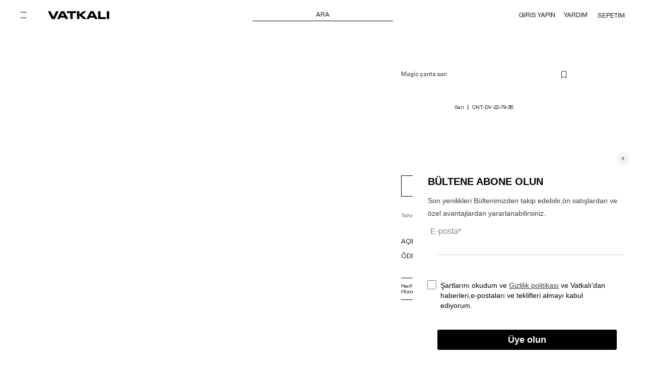

--- FILE ---
content_type: text/html
request_url: https://www.vatkali.com/tr/magic-canta-sari_74302
body_size: 46472
content:
<!DOCTYPE html>
<html xmlns="http://www.w3.org/1999/xhtml" xmlns:fb="http://www.facebook.com/2008/fbml" xmlns:og="http://opengraphprotocol.org/schema/" lang="tr">
<head>
<title>Magic Çanta Sarı | Vatkalı</title>
<meta name="description" content="Magic Çanta Sarı ile stilini bir üst seviyeye çıkar. Kombinlerin vazgeçilmez parçası olan Çanta modelleri Vatkalıda." />

<meta http-equiv="Content-Type" content="text/html; charset=UTF-8" />
<meta name="viewport" content="width=device-width, initial-scale=1.0, maximum-scale=1.0, user-scalable=no, viewport-fit=cover">
<link rel="shortcut Icon" type="image/x-icon" href="https://farktorcdn.com/Library/Upl/5500191/All/Fr-55001913052024180314_vatkaliorjinal.ico" />
<link rel="icon" type="image/x-icon" href="https://farktorcdn.com/Library/Upl/5500191/All/Fr-55001913052024180314_vatkaliorjinal.ico" />



<meta name="google-site-verification" content="291018436" />

<meta name="facebook-domain-verification" content="7o69r3ln4h5jxxq77cewtzxd0bbk7r" />

<meta name="p:domain_verify" content="F1E1BF2A72894CD43AAE891E9E9D8F92"/>

<link rel="alternate" href="https://www.vatkali.com/tr/magic-canta-sari_74302" hreflang="x-default">
<link rel="alternate" href="https://www.vatkali.com/tr/magic-canta-sari_74302" hreflang="tr">

<link rel="alternate" href="https://www.vatkali.com/en/magic-bag-yellow_74302" hreflang="en">



<meta name="twitter:card" content="summary" />
<meta name="twitter:title" content="Magic Çanta Sarı | Vatkalı" />
<meta name="twitter:description" content="Magic Çanta Sarı ile stilini bir üst seviyeye çıkar. Kombinlerin vazgeçilmez parçası olan Çanta modelleri Vatkalıda."/>
<meta name="twitter:url" content="https://www.vatkali.com/tr/magic-canta-sari_74302"/>
<meta name="twitter:site" content="@@vatkaliofficial"/>
<meta name="twitter:image" content="https://farktorcdn.com/Library/Upl/5500191/Product/cnt-dv-22-79-38-20221011101432.jpg" />
<meta property="og:title" content="Magic Çanta Sarı | Vatkalı">
<meta property="og:url" content="https://www.vatkali.com/tr/magic-canta-sari_74302">
<meta property="og:description" content="Magic Çanta Sarı ile stilini bir üst seviyeye çıkar. Kombinlerin vazgeçilmez parçası olan Çanta modelleri Vatkalıda.">
<meta property="og:image" itemprop="image" content="https://farktorcdn.com/Library/Upl/5500191/Product/cnt-dv-22-79-38-20221011101432.jpg">
<meta property="og:image:secure_url" itemprop="image" content="https://farktorcdn.com/Library/Upl/5500191/Product/cnt-dv-22-79-38-20221011101432.jpg">
<meta property="og:image:type" content="image/jpg" /> 
<meta property="og:type" content="website">
<meta property="og:site_name" content="Vatkalı">

<link rel="canonical" href="https://www.vatkali.com/tr/magic-canta-sari_74302" />
<link rel="preconnect" href="https://www.vatkali.com">
<link rel="dns-prefetch" href="https://www.vatkali.com">


<link href="/NewWebSites/Css/theme.css?v.2000.001.024" rel="stylesheet" type="text/css"/>
<link href="/NewWebSites/Inc/custom/fr-5500191.css?v=33666" rel="stylesheet" type="text/css"/>



   <script async src="//apis.google.com/js/api:client.js"></script>

   <script async defer crossorigin="anonymous" src="https://connect.facebook.net/tr_TR/sdk.js"></script>


<script src="https://cdnjs.cloudflare.com/ajax/libs/jquery/3.5.1/jquery.min.js" type="text/javascript"></script>

<script src="https://code.jquery.com/ui/1.14.1/jquery-ui.js"></script>
<script src="https://farktorcdn.com/Library/SystemBox/Js/touch.js"></script>

<script src="https://farktorcdn.com/Library/SystemBox/Js/cookie.js"></script>

<script>
   var Domestic = "TR";
   var FCODE      = "Fr-5500191";
   var SCODE      = "Fr-5500191-1";
   var PACKET_ID  = "1";
   
</script>
<script src="/NewWebSites/Js/functions.js?v.2000.001.029" id="mainjs" fcode="Fr-5500191" country="TR" scode="Fr-5500191-1"  packetId="1"></script>
<script src="/NewWebSites/Js/main.js?v.2000.001.003" ></script>

<script src="https://farktorcdn.com/Library/SystemBox/Js/lazy.js?v=000.000.001"></script>
<script src="https://farktorcdn.com/Library/SystemBox/Js/flickity.js"></script>

<link rel="stylesheet" href="https://farktorcdn.com/Library/SystemBox/Css/v11-swiper.css" />
<script src="https://farktorcdn.com/Library/SystemBox/Js/v11-swiper-bundle.min.js"></script>
<link rel="preload" as="style" onload="this.onload=null;this.rel='stylesheet'" type="text/css" href="/Library/Css/fontawesome-pro-6.0.0/css/all.css?v5200.0045.0.1"/>



<link rel="preload" as="style" onload="this.onload=null;this.rel='stylesheet'" type="text/css" href="https://farktorcdn.com/Library/SystemBox/Css/jquery-ui.css?v=8585582">
<script src="https://farktorcdn.com/Library/SystemBox/Js/input-mask-1.41.js"></script>





   
      <!-- Aisearch.app Search Engine Code for vatkali.com/ -->
      <script src="https://cdn.aisearch.app/i/3/srcutmk.js" async></script>
      <script async src="https://www.googletagmanager.com/gtag/js?id=AW-465266231"></script>
      <script>
         window.dataLayer = window.dataLayer || [];
         function gtag(){dataLayer.push(arguments);}
         gtag('js', new Date());

         gtag('config', 'AW-465266231', {'allow_enhanced_conversions': true});
         gtag('config', 'GYNZCPYQİJECELFM7D0B');
      </script>


      
         <!-- Google Tag Manager --> 
         <script>
            (function(w,d,s,l,i){w[l]=w[l]||[];w[l].push({'gtm.start':
            new Date().getTime(),event:'gtm.js'});var f=d.getElementsByTagName(s)[0],
            j=d.createElement(s),dl=l!='dataLayer'?'&l='+l:'';j.async=true;j.src=
            '//www.googletagmanager.com/gtm.js?id='+i+dl;f.parentNode.insertBefore(j,f);
            })(window,document,'script','dataLayer','GTM-TNZFF4T');
         </script>
         <!-- End Google Tag Manager -->
      


      <link href='https://vatkali.revotas.com/trc/api/revotas_style.css' rel='stylesheet' type='text/css'>
      <script type='text/javascript'>
         var rvts = 'vatkali_revotas';
         (function() {
               var _rTag = document.getElementsByTagName('script')[0];
               var _rcTag = document.createElement('script');
               _rcTag.type = 'text/javascript';
               _rcTag.async = 'true';
               _rcTag.src = ('https://vatkali.revotas.com/trc/api/revotasapi.js');
               _rTag.parentNode.insertBefore(_rcTag,_rTag);
         })();
      </script>
   
      <script>
         if(!window['rvtsPopupArray'])
            window['rvtsPopupArray'] = [];
         rvtsPopupArray.push({rvts_customer_id:'1174'});
         (function() {
            var _rTag = document.getElementsByTagName('script')[0];
            var _rcTag = document.createElement('script');
            _rcTag.type = 'text/javascript';
            _rcTag.async = 'true';
            _rcTag.src = ('https://vatkali.revotas.com/trc/smartwidget/smartwidget.js');
            _rTag.parentNode.insertBefore(_rcTag, _rTag);
         })();
      </script>




</head><!-- Global site tag (gtag.js) - Google Analytics -->
    <script async src='//www.googletagmanager.com/gtag/js?id=UA-129277387-1'></script>
    <script>
          window.dataLayer = window.dataLayer || [];
          function gtag(){dataLayer.push(arguments);}
          gtag('js', new Date());
          gtag('config', 'UA-129277387-1');
        </script>

<body Page="View">



<script>

   var setting_crop_photos              =  "50"

   var setting_search_suggets_key       =  "Pantolon,Kazak,Jean,Elbise,Kaban"
   var setting_search_suggets_product   =  52816
   

   var setting_priceType                =  1
   
   // Son görüntülene Ürünler

   var setting_mod209_active            =  0
   var setting_mod209_sort              =  0
   var setting_mod209_text              =  " Görüntülenen Son Ürünler "
   var setting_mod209_type              =  0 // 0 düz liste, 1 slider
   var setting_mod209_limit             =  12
   var setting_mod209_row               =  6


   // Tamamlayıcı Ürünler

   var setting_mod100_active            =  1
   var setting_mod100_sort              =  1
   var setting_mod100_preview_btn       =  1
   var setting_mod100_preview_btn_text  =  "Görünümü Satın Al"
   var setting_mod100_text              =  "Tamamlayıcı Ürünler"
   var setting_mod100_type              =  0 // 0 düz liste, 1 slider
   var setting_mod100_limit             =  12
   var setting_mod100_row               =  6
   let setting_mod100_products          =  ""

   // alternatif Ürünler

   var setting_mod101_active      =  1
   var setting_mod101_sort        =  2
   var setting_mod101_text        =  " EŞLEŞTİR "
   var setting_mod101_type        =  1 // 0 düz liste, 1 slider
   var setting_mod101_limit       =  12
   var setting_mod101_row         =  6
   let setting_mod101_products    =  ""

   // benzer Ürünler

   var setting_mod102_active      =  1
   var setting_mod102_auto        =  0
   var setting_mod102_rule        =  1
   var setting_mod102_sort        =  3
   var setting_mod102_text        =  "ÖNERİLENLER"
   var setting_mod102_type        =  1 // 0 düz liste, 1 slider
   var setting_mod102_limit       =  12
   var setting_mod102_row         =  6
   let setting_mod102_products    =  ""

   // Kasa önü

   var setting_mod39_active       =  0
   var setting_mod39_sort         =  1
   var setting_mod39_text         =  "Kasa Önü"
   var setting_mod39_type         =  0 // 0 düz liste, 1 slider
   var setting_mod39_limit        =  12
   var setting_mod39_row          =  6
   let setting_mod39_products     =  ""


   var setting_notification_top_bar                 =  1
   var setting_notification_top_bar_color           =  "#fff"
   var setting_notification_top_bar_backcolor       =  "#000"
   var setting_notification_top_bar_text            =  [{"text":"Text1","url":"url"},{"text":"text2","url":"url2"}]

   var setting_notification_bottom_bar              =  1
   var setting_notification_bottom_bar_color        =  "#fff"
   var setting_notification_bottom_bar_backcolor    =  "#000"
   var setting_notification_bottom_bar_text         =  [{"text":"Text1","url":"url"},{"text":"text2","url":"url2"}]

   var setting_lazyload          =  "https://farktorcdn.com/Library/Upl/5500191/All/Fr-550019117102023160031_lazy-load.png"

   var setting_resume_btn_url    =  "/yeni-sezon"

   var setting_productgroup      =  "05"
   var setting_productgender     =  "03"



   var setting_badge_01          =  0  // İndirim
   var setting_badge_02          =  0  // Kargo Bedava
   var setting_badge_03          =  1  // Yeni Ürün
   var setting_badge_04          =  0  // Hızlı Teslimat
   var setting_badge_05          =  1  // Tükenmek Üzere
   var setting_badge_06          =  1  // Tükendi
   var setting_badge_07          =  0  // Tükendi Yakında Gelecek

   var remarketing_socidata               =  0
   var reMarketingGoogleAnalyticsCode     =  "GYNZCPYQİJECELFM7D0B"

   const googleAppId = "689147821320-a9tgau818u354bedsoc0cmkbiohcjdgv.apps.googleusercontent.com"
   const facebookAppId = "799381888144263"
   const firmName = "vatkali"
   const remarketingDataLayer = "1"
   const pageTypeForDatalayer = "View"


   function pageTypeReturnForDatalyer(){
      if(pageTypeForDatalayer == "View"){
         return "ProductView";   
      }else if(pageTypeForDatalayer == "List"){
         return "ProductList";
      }else if(pageTypeForDatalayer == ""){
         return "HomePage";
      }
   }

   window.dataLayer = window.dataLayer || [];
   dataLayer.push({
      'pageType': pageTypeReturnForDatalyer(),
   });
   







   var woopzedatalayer = 0
   // Proje ayarlarını bir nesne (map) içinde tutmak daha performanslıdır
   const projectMap = {
      "Fr-5500154-1": { key: "28815ccf-6744-4826-bc82-975dd8008c0b", id: 1 },
      "Fr-5500221-1": { key: "c527daad-e4fc-4703-8bba-cbd23e26763b", id: 2 },
      "Fr-5500186-1": { key: "0a9d8616-4472-4f65-82fe-dab32319382e", id: 3 },
      "Fr-5500210-1": { key: "c5f034d4-f8ee-4c88-93ce-ac3a8bbbc772", id: 4 },
      "Fr-5500156-1": { key: "06e2c0aa-5fa0-4aa3-8972-2fa5189d0dd2", id: 5 },
      "Fr-5500142-1": { key: "605aacbb-d463-4572-9057-33b61183095e", id: 6 },
      "Fr-5500193-1": { key: "06e2c0aa-5fa0-41a3-8972-2fa5189d0dd2", id: 7 },
      "Fr-5500172-1": { key: "06e2c0aa-5fa0-4aa3-8172-2fa5189d0dd2", id: 8 },
      "Fr-5500218-1": { key: "06e5c0aa-5fa0-4aa3-8972-2fa5189d0dd2", id: 9 },
      "Fr-5500151-1": { key: "c522daad-e4fc-4703-8bba-cbd23e26763b", id: 10 },
      "Fr-5500191-1": { key: "21215ccf-6744-4826-bc82-975dd8008c0b", id: 11 },
      "Fr-5500126-1": { key: "c522daad-e4fc-4703-8bba-cbd11e26763b", id: 12 }
   };

   // SCODE değişkeninin tanımlı olduğunu varsayıyoruz
   const config = projectMap[typeof SCODE !== 'undefined' ? SCODE : ""];
   window.WoopzeData = window.WoopzeData || [];
   function woopzeLayer() {
      window.WoopzeData.push(arguments);
   }
   if (config) {
      woopzedatalayer = 1

      // Config Ayarları
      woopzeLayer("config", {
            apiKey: config.key,
            projectId: config.id,
            domain: window.location.hostname
      });

      // Kullanıcı Verileri (jQuery.cookie kullanımı)
      woopzeLayer("user", {
         'userId' : $.cookie(`${cookieCode}userId`),
         'sessionId' : $.cookie(`${cookieCode}UID`),
         'name' : $.cookie(`${cookieCode}firstName`),
         'email' : $.cookie(`${cookieCode}mail`),
         'emailPermission' : 0,
         'phone' : $.cookie(`${cookieCode}phone`),
         'phonePermission' : 0
      });

      // Harici scripti jQuery ile asenkron yükleme
      $.getScript(`https://cdn.woopze.com/tracking/v1.js?${Date.now()}`)
      .done(function() {
         console.log("Woopze takip scripti başarıyla yüklendi.");
      })
      .fail(function() {
         console.error("Woopze scripti yüklenirken bir hata oluştu.");
      });
   }
</script>

<section L="HeadTop"></section>
<section L="Head">
   <script>window['ModBuild_3'] = function(Append,DesignId,ModulId,ModSettings,otherSettings) {
  if(Append==undefined){ Append = 0 } 

  var psettings_Layout        =  "1"
  var psettings_LayoutWeight  =  "W1180"
  var psettings_Logo          =  ""
  var setLayout               =  ModSettings.setLayout
  
  
  
  
  var HtmlData = `
  <div class="Mod" DesignId="[[designId]]">
     <div class="Mod3 D[[designId]] " MODULE_ID="[[modulId]]" DESIGN_ID="[[designId]]">
       <div class="Container [[setLayout]]">
  
           <div class="Mod3_Group">
              <div class="Mod3_TheBack" fr="account-view-back">
                  <svg xmlns="http://www.w3.org/2000/svg" width="16" height="11" viewBox="0 0 16 11">
                    <path id="myIcon_32_" data-name="myIcon (32)" d="M5.455,13.367a.5.5,0,0,0,.028-.707L1.642,8.5H15.5a.5.5,0,0,0,0-1H1.642L5.483,3.339a.5.5,0,0,0-.735-.678l-4.615,5a.5.5,0,0,0,0,.678l4.615,5A.5.5,0,0,0,5.455,13.367Z" transform="translate(0 -2.5)" fill="#292929" fill-rule="evenodd"/>
                  </svg>
              </div>
              <div class="Mod3_Group_NavBar">
                 <div class="Mod3_NavSelection" fr="WebNav">
                    <svg fr="Open" _ngcontent-mdfrontw-c3496274709="" height="14" viewBox="0 0 14 14" fill="none" xmlns="http://www.w3.org/2000/svg">
                    <path _ngcontent-mdfrontw-c3496274709="" d="M12.625 1.83594H0.625V0.835938H12.625V1.83594Z" fill="white"></path>
                    <path _ngcontent-mdfrontw-c3496274709="" d="M12.625 12.8359H0.625V11.8359H12.625V12.8359Z" fill="white"></path>
                    </svg>
                    <svg fr="Closed" _ngcontent-mdfrontw-c3496274709="" height="14" viewBox="0 0 14 14" fill="none" xmlns="http://www.w3.org/2000/svg"><path _ngcontent-mdfrontw-c3496274709="" fill-rule="evenodd" clip-rule="evenodd" d="M4.91793 5.78324L0.271484 1.13679L0.978591 0.429688L5.62504 5.07613L10.2715 0.429688L10.9786 1.13679L6.33214 5.78324L10.9786 10.4297L10.2715 11.1368L5.62504 6.49035L0.978591 11.1368L0.271484 10.4297L4.91793 5.78324Z" fill="white"></path>
                    </svg>
                 </div>
                 <a href="javascript:window.location.href = func_url('/');" class="Logo">
                    <img src="https://farktorcdn.com/Library/Upl/5500191/All/Fr-550019117102023155959_vatkali-logo.svg?V=189202419141044">
                 </a>
              </div>
              
              <div class="Mod3_Group_SearchBar">
                 <div class="Mod3_Group_SearchBar_Container" fr="WebSearch">
                    <div>
                       <span> ARA </span>
                    </div>
                 </div>
              </div>
              <div class="Mod3_Group_UserBar Desktop">
                 <div class="Mod3_Group_UserBar_Btn" onclick="func_login()" X="nonLogin"> GIRIS YAPIN </div>
                 <a href="javascript:window.location.href = func_url('/hesabim');" class="Mod3_Group_UserBar_Btn" X="isLogin"> HESABIM </a>
                 <a href="javascript:window.location.href = func_url('/yardim');" class="Mod3_Group_UserBar_Btn" fr="Help"> YARDIM </a>
                 <div class="Mod3_Group_UserBar_Btn" fr="Bag" Q="0"> <div>SEPETIM</div> <div>(<span fr="bagCounter">0</span>)</div> </div>
              </div>
              <div class="Mod3_Group_UserBar Mobil">
                 
                 <div class="Mod3_Group_UserBar_Btn" fr="WebSearch">
                      <svg xmlns="http://www.w3.org/2000/svg" height="14" viewBox="0 0 14 14">
                        <path id="myIcon_26_" data-name="myIcon (26)" d="M5.724,0A5.771,5.771,0,0,0,0,5.724a5.771,5.771,0,0,0,5.724,5.724,5.685,5.685,0,0,0,3.683-1.366l3.135,3.135.675-.675L10.082,9.407a5.685,5.685,0,0,0,1.366-3.683A5.771,5.771,0,0,0,5.724,0ZM.954,5.724A4.817,4.817,0,0,1,5.724.954a4.817,4.817,0,0,1,4.77,4.77,4.817,4.817,0,0,1-4.77,4.77A4.817,4.817,0,0,1,.954,5.724Z" fill="#fff" fill-rule="evenodd"/>
                      </svg>
                 </div>
                 <div class="Mod3_Group_UserBar_Btn" fr="UserLogin" onclick="func_login()" X="nonLogin">
                      <svg xmlns="http://www.w3.org/2000/svg" width="11.565" height="13.217" viewBox="0 0 11.565 13.217">
                        <path id="user-sharp-light" d="M8.26,3.3A2.478,2.478,0,1,0,5.782,5.782,2.478,2.478,0,0,0,8.26,3.3Zm-5.782,0a3.3,3.3,0,1,1,3.3,3.3,3.3,3.3,0,0,1-3.3-3.3Zm-1.36,9.087h9.327L9.3,8.674H2.261Zm.534-4.543h8.26l1.4,4.543.253.826H0l.253-.826Z" fill="#fff"/>
                      </svg>
                 </div>
                 <a href="javascript:window.location.href = func_url('/hesabim');" class="Mod3_Group_UserBar_Btn" fr="UserLogin" X="isLogin">
                      <svg xmlns="http://www.w3.org/2000/svg" width="11.565" height="13.217" viewBox="0 0 11.565 13.217">
                        <path id="user-sharp-light" d="M8.26,3.3A2.478,2.478,0,1,0,5.782,5.782,2.478,2.478,0,0,0,8.26,3.3Zm-5.782,0a3.3,3.3,0,1,1,3.3,3.3,3.3,3.3,0,0,1-3.3-3.3Zm-1.36,9.087h9.327L9.3,8.674H2.261Zm.534-4.543h8.26l1.4,4.543.253.826H0l.253-.826Z" fill="#fff"/>
                      </svg>
                 </a>
                 <div class="Mod3_Group_UserBar_Btn" fr="Bag" Q="0"> 
                      <svg xmlns="http://www.w3.org/2000/svg" height="14" viewBox="0 0 14 14">
                        <path id="myIcon_25_" data-name="myIcon (25)" d="M9,0H3V3H0V14H12V3H9ZM8,3V1H4V3ZM1,4v9H11V4Z" fill="#fff" fill-rule="evenodd"/>
                      </svg>
                      <div>(<span fr="bagCounter">0</span>)</div>
                 </div>
              </div>
           </div>
  
        </div>
     </div>
  </div>
  <section Mod="Nav">
     <div class="Container">
        <div class="Bar">
           <div class="Closed" fr="WebNav">
              <svg xmlns="http://www.w3.org/2000/svg" height="14">
                <path id="myIcon_15_" data-name="myIcon (15)" d="M4.918,5.783.271,1.137.979.43,5.625,5.076,10.271.43l.707.707L6.332,5.783l4.646,4.646-.707.707L5.625,6.49.979,11.137.271,10.43Z" transform="translate(-0.271 -0.43)" fill-rule="evenodd"/>
              </svg>
            </div>
           <a href="/" class="Logo"><img src="https://farktorcdn.com/Library/Upl/5500191/All/Fr-550019117102023155959_vatkali-logo.svg?V=279202415195044"></a>
           <div class="UserBar">
               <div class="Btn" fr="WebSearch">
                  <svg xmlns="http://www.w3.org/2000/svg" height="14" viewBox="0 0 14 14">
                    <path id="myIcon_26_" data-name="myIcon (26)" d="M5.724,0A5.771,5.771,0,0,0,0,5.724a5.771,5.771,0,0,0,5.724,5.724,5.685,5.685,0,0,0,3.683-1.366l3.135,3.135.675-.675L10.082,9.407a5.685,5.685,0,0,0,1.366-3.683A5.771,5.771,0,0,0,5.724,0ZM.954,5.724A4.817,4.817,0,0,1,5.724.954a4.817,4.817,0,0,1,4.77,4.77,4.817,4.817,0,0,1-4.77,4.77A4.817,4.817,0,0,1,.954,5.724Z" fill-rule="evenodd"/>
                  </svg>
               </div>
               <div class="Btn" fr="UserLogin" onclick="func_login()" X="nonLogin">
                      <svg xmlns="http://www.w3.org/2000/svg" width="11.565" height="13.217" viewBox="0 0 11.565 13.217">
                        <path id="user-sharp-light" d="M8.26,3.3A2.478,2.478,0,1,0,5.782,5.782,2.478,2.478,0,0,0,8.26,3.3Zm-5.782,0a3.3,3.3,0,1,1,3.3,3.3,3.3,3.3,0,0,1-3.3-3.3Zm-1.36,9.087h9.327L9.3,8.674H2.261Zm.534-4.543h8.26l1.4,4.543.253.826H0l.253-.826Z" fill="#000"/>
                      </svg>
                 </div>
                 <a href="javascript:window.location.href = func_url('/hesabim');" class="Btn" fr="UserLogin" X="isLogin">
                      <svg xmlns="http://www.w3.org/2000/svg" width="11.565" height="13.217" viewBox="0 0 11.565 13.217">
                        <path id="user-sharp-light" d="M8.26,3.3A2.478,2.478,0,1,0,5.782,5.782,2.478,2.478,0,0,0,8.26,3.3Zm-5.782,0a3.3,3.3,0,1,1,3.3,3.3,3.3,3.3,0,0,1-3.3-3.3Zm-1.36,9.087h9.327L9.3,8.674H2.261Zm.534-4.543h8.26l1.4,4.543.253.826H0l.253-.826Z" fill="#000"/>
                      </svg>
                 </a>
               <div class="Btn" fr="Bag" Q="0">
                  <svg xmlns="http://www.w3.org/2000/svg" height="14" viewBox="0 0 14 14">
                    <path id="myIcon_25_" data-name="myIcon (25)" d="M9,0H3V3H0V14H12V3H9ZM8,3V1H4V3ZM1,4v9H11V4Z" fill-rule="evenodd"/>
                  </svg>
                  <div>(<span fr="bagCounter">0</span>)</div>
               </div>
           </div>
        </div>
        <div class="TopNav">
        </div>
        <div class="BtnList">
          <a href="javascript:window.location.href = func_url('/');"> ANASAYFA </a>
          <div class="UserBtn" onclick="func_login()" x="nonLogin"> GIRIS YAPIN </div>
          <a href="javascript:window.location.href = func_url('/hesabim');"  class="UserBtn" x="isLogin"> HESABIM </a>
          <a href="javascript:window.location.href = func_url('/yardim');"> YARDIM </a>
        </div>
     </div>
     
     <div class="Overflow"></div>
  </section>
  `
  HtmlData = HtmlData.replace("[[modulId]]",ModulId)
  HtmlData = HtmlData.replace("[[designId]]",DesignId).replace("[[designId]]",DesignId).replace("[[designId]]",DesignId).replace("[[designId]]",DesignId)
  HtmlData = HtmlData.replace("[[setLayout]]",setLayout).replace("[[setLayout]]",setLayout).replace("[[setLayout]]",setLayout).replace("[[setLayout]]",setLayout).replace("[[setLayout]]",setLayout).replace("[[setLayout]]",setLayout).replace("[[setLayout]]",setLayout)
  
  console.log("----Append",Append)
  
  function build_nav(build_nav_data){
    $("[Mod='Nav'] .TopNav").html("")
    $("[Mod='Nav'] .SubNav").remove()
    
    
    
    $.each(build_nav_data, function(i,item) {
       var ActiveStatus = ""
       if(i==0){ ActiveStatus = " active " }
  
       $("[Mod='Nav'] .TopNav").append(`
          <div class="NavItem ${ActiveStatus}" nId="${item.id}"> ${item.name} </div>
       `)
       $(`<div class="SubNav ${ActiveStatus}" nId="${item.id}"></div>`).insertAfter("[Mod='Nav'] .TopNav")
       
       var WH = parseInt($(window).height())
       $("[Mod='Nav'] .SubNav").css({"height":(WH-185)+"px"})
        
        
       item.subMenus.sort(function (a, b) {
          return a.desktop_sort - b.desktop_sort;
       });
       $.each(item.subMenus, function(ii,itemx) {
            var subNavCounter = itemx.subMenus.length
          
            var design_toptextlast  =   itemx.design_toptextlast
            var design_toptextfirst =   itemx.design_toptextfirst
            var design_toptextlastcolor =   itemx.design_toptextlastcolor
            var design_toptextfirstcolor =   itemx.design_toptextfirstcolor
            var design_toptextcolor =   itemx.design_toptextcolor
            var design_iconlast     =   itemx.design_iconlast
            var design_iconfirst    =   itemx.design_iconfirst
            var design_backcolor    =   itemx.design_backcolor
            var design_textcolor    =   itemx.design_textcolor
            var design_boldtext     =   itemx.design_boldtext
            var design_rowblank     =   itemx.design_rowblank
            
            var nav_firsticon = ""
            var nav_firsticon_type = 0
            var nav_lasticon = ""
            var nav_lasticon_type = 0
            
            if(design_toptextfirst!=""){ nav_firsticon = design_toptextfirst; nav_firsticon_type = 1 }
            if(design_toptextlast!=""){ nav_lasticon = design_toptextlast; nav_lasticon_type = 1 }
            
            if(design_iconfirst!=""){ nav_firsticon = `<img src="${design_iconfirst}">`; nav_firsticon_type = 2 }
            if(design_iconlast!=""){ nav_lasticon = `<img src="${design_iconlast}">`; nav_lasticon_type = 2 }
            
            var nav_style = ""
            if(design_backcolor!=""){ nav_style = nav_style + "background-color:"+design_backcolor+";" }
            if(design_textcolor!=""){ nav_style = nav_style + "color:"+design_textcolor+";" }
            if(design_boldtext!=""){ nav_style = nav_style + "font-weight:bold;" }
            
            
        
          if(itemx.desktop==1){
              if(subNavCounter>0){
                   $(`[Mod='Nav'] .SubNav[nId="${itemx.topId}"]`).append(`
                   <div class="NavItem ${itemx.design_boldtext}" sb="${subNavCounter}" ds="${itemx.desktop_sort}" ms="${itemx.mobil_sort}" nId="${itemx.id}" rowb="${design_rowblank}" firsticon="${nav_firsticon_type}" lasticon="${nav_lasticon_type}" style="${nav_style}">
                        <div class="Box">
                            <span class="Icon Left" style="color:${design_toptextfirstcolor}">${nav_firsticon}</span>
                            <span class="Name"> ${itemx.name} </span>
                            <span class="Icon Right" style="color:${design_toptextlastcolor}">${nav_lasticon}</span>
                        </div>
                        <div class="Multiple_SubNav"></div>
                   </div>
                   `)
               }else{
                    $(`[Mod='Nav'] .SubNav[nId="${itemx.topId}"]`).append(`
                    <div class="NavItem ${itemx.design_boldtext}" sb="${subNavCounter}" ds="${itemx.desktop_sort}" ms="${itemx.mobil_sort}" nId="${itemx.id}" rowb="${design_rowblank}" firsticon="${nav_firsticon_type}" lasticon="${nav_lasticon_type}" style="${nav_style}">
                        <a class="Box" ${urlFunction(itemx)}>
                            <span class="Icon Left" style="color:${design_toptextfirstcolor}">${nav_firsticon}</span>
                            <span class="Name"> ${itemx.name} </span>
                            <span class="Icon Right" style="color:${design_toptextlastcolor}">${nav_lasticon}</span>
                        </a>
                        <div class="Multiple_SubNav"></div>
                    </div>
                    `)
               }
    
              $.each(itemx.subMenus, function(iii,itemxx) {
                $(`[Mod='Nav'] .NavItem[nId="${itemxx.topId}"] .Multiple_SubNav`).append(`
                <div class="NavItem ${itemxx.design_boldtext}" ds="${itemxx.desktop_sort}" ms="${itemxx.mobil_sort}" nId="${itemxx.id}">
                   <a class="Box" ${urlFunction(itemxx)}>
                      <span class="Icon Left" style="color:${design_toptextfirstcolor}"></span>
                      <span class="Name"> ${itemxx.name} </span>
                      <span class="Icon Right" style="color:${design_toptextlastcolor}"></span>
                   </a>
                </div>
                `)
              });
          }
          
          
       });
    });
  
    $("[Mod='Nav'] .TopNav .NavItem").click(function(){
       $(`[Mod='Nav'] .TopNav .NavItem,[Mod='Nav'] .SubNav`).removeClass("active")
       $(`[Mod='Nav'] .TopNav .NavItem[nId=${$(this).attr("nId")}],[Mod='Nav'] .SubNav[nId="${$(this).attr("nId")}"]`).addClass("active")
    })
    cacheQuery(DesignId)
  }
  window['build_nav'] = build_nav
  
  if(Append==0){
      $('.elementBox[DesignId="'+DesignId+'"]>.View').html(HtmlData)
  }
  if(Append==1){
      $(`section[L="HEAD"]`).html(HtmlData)
  }
  if(Append==2){
      $(`#Viewer`).append(HtmlData)
      fetchNavigationData()
  }
  if(Append==3){
      $(`section[L="HEAD"]`).html(HtmlData)
      fetchNavigationData()
  }
  
  

};

$(document).on("click","[Mod='Nav'] .TopNav .NavItem",function(){
   $(`[Mod='Nav'] .TopNav .NavItem,[Mod='Nav'] .SubNav`).removeClass("active")
   $(`[Mod='Nav'] .TopNav .NavItem[nId=${$(this).attr("nId")}],[Mod='Nav'] .SubNav[nId="${$(this).attr("nId")}"]`).addClass("active")
})
$(document).on("click","[Mod='Nav'] .SubNav .NavItem .Box",function(){
   $(this).closest(".NavItem").find(".Multiple_SubNav").slideToggle()
})
$(document).on("click",'[fr="WebNav"],section[Mod="Nav"]>.Overflow',function(){
if($('[fr="WebNav"]').hasClass("Open")){
   $('[fr="WebNav"]').removeClass("Open")
   $("body").removeClass("PopupOpen")
   $("section[Mod='Nav']").removeClass("Show")
}else{
   $("body").addClass("PopupOpen")
   $('[fr="WebNav"]').addClass("Open")
   $("section[Mod='Nav']").addClass("Show")
}
var WH = parseInt($(window).height())
$("[Mod='Nav'] .SubNav").css({"height":(WH-185)+"px"})
})</script><style>.Mod3 {
        width: 100%;
        padding: 0pt 40px;
        line-height: 60px;
        position: fixed;
        top: 0;
        left: 0;
    }
   .Mod3>.Container{display: flex;align-items: center;justify-content: space-between;}
   .Mod3_Group{width:100%;display: flex;align-items: center;}
   .Mod3_Group_NavBar{width: 100%;display: flex;align-items: center;}
   .Mod3_Group_NavBar .Logo{margin-left: 0px;display: flex;}
   .Mod3_Group_NavBar .Logo>img{height: 20px;filter:invert(1)}

   body:not([Page="Homepage"]) .Mod3_Group_NavBar .Logo{display: flex;align-items: center;justify-content: center;}
   body:not([Page="Homepage"]) .Mod3_Group_NavBar .Logo>img{filter: invert(0);}

   .Mod3_Group .Mod3_TheBack{display:none}

   .Mod3_Group_NavBar .Mod3_NavSelection{line-height: 40px;width: 50px;cursor: pointer;}
   .Mod3_Group_NavBar .Mod3_NavSelection>svg{cursor:pointer}
   .Mod3_Group_NavBar .Mod3_NavSelection>svg>path{fill: #ffffff;}
   .Mod3_Group_NavBar .Mod3_NavSelection>svg[fr="Open"]{display: block;}
   .Mod3_Group_NavBar .Mod3_NavSelection>svg[fr="Closed"]{display: none;}

   .Mod3_Group_NavBar .Mod3_NavSelection.Open>svg[fr="Open"]{display: none;}
   .Mod3_Group_NavBar .Mod3_NavSelection.Open>svg[fr="Closed"]{display: block;}

   .Mod3_Group_SearchBar{width:100%}
   .Mod3_Group_SearchBar_Container{width:100%;display: flex;flex-direction: column;justify-content: center;align-content: center;align-items: center;}
   .Mod3_Group_SearchBar_Container>div{width:100%;max-width: 279px;border-bottom: 1px solid #ffffff;cursor:pointer}
   .Mod3_Group_SearchBar_Container>div:hover{opacity:0.5}
   .Mod3_Group_SearchBar_Container>div>span{display: flex;color: #ffffff;align-items: center;justify-content: center;line-height: 23px;}
   .Mod3_Group_UserBar{width:100%;display: flex;align-items: center;justify-content: flex-end;}
   .Mod3_Group_UserBar.Mobil{display:none}
   .Mod3_Group_UserBar_Btn{color: #000;margin-left: 16px;cursor:pointer;display:flex}
   .Mod3_Group_UserBar_Btn>svg{color: #000}
   .Mod3_Group_UserBar_Btn>svg>path{fill: #000}
   .Mod3_Group_UserBar_Btn:hover{opacity:0.5}
   
   .Mod3_Group_UserBar_Btn[fr="Bag"]{display: flex;align-items: center;}
   .Mod3_Group_UserBar_Btn[fr="Bag"]>div {
        line-height: 14px;
        display: flex;
        margin-left: 4px;
        padding-top: 2px;
    }
   .Mod3_Group_UserBar_Btn[fr="Bag"]>div>span{display: flex;}
   .Mod3_Group_UserBar_Btn[fr="Bag"][Q="0"]>div:nth-child(2){display: none;}

   body[SlideTheme="BLACK"] .Mod3_Group_UserBar_Btn{color: #000000;}
   body[SlideTheme="BLACK"] .Mod3_Group_UserBar_Btn>svg>path{fill: #000000}
   body[SlideTheme="BLACK"] .Mod3_Group_SearchBar_Container>div{border-color:#000000;}
   body[SlideTheme="BLACK"] .Mod3_Group_SearchBar_Container>div>span{color: #000000}
   body[SlideTheme="BLACK"] .Mod3_Group_NavBar .Mod3_NavSelection>svg>path{fill: #000000;}
   body[SlideTheme="BLACK"] .Mod3_Group_NavBar .Logo>img{filter:none}
   body[SlideTheme="BLACK"] .Mod3_Group_NavBar .Logo>img{filter:none}
   body[SlideTheme="WHITE"] .Mod3_Group_UserBar_Btn{color:#fff}
   
   body:not([Page="Homepage"]) .Mod3_Group_UserBar_Btn{color: #000000;}
   body:not([Page="Homepage"]) .Mod3_Group_SearchBar_Container>div{border-color:#000000;}
   body:not([Page="Homepage"]) .Mod3_Group_SearchBar_Container>div>span{color: #000000}
   body:not([Page="Homepage"]) .Mod3_Group_NavBar .Mod3_NavSelection>svg>path{fill: #000000;}
   body:not([Page="Homepage"]) .Mod3{position: inherit;}
   
   [x="nonLogin"]{display:none}
   [x="isLogin"]{display:none}

   @media(max-width: 1140px) {
      .Mod3_Group_SearchBar{display:none}
      .Mod3_Group_UserBar.Desktop{display:none}
      .Mod3_Group_UserBar.Mobil{display:flex;padding:0px 20px}
      .Mod3{padding: 0px;}
      .Mod3_Group_NavBar .Mod3_NavSelection{width: initial;padding:18px 20px}
      .Mod3_Group_UserBar_Btn {
       margin-left: 24px;
       }
       .Mod3>.Container{padding:0px;}
       body.account-view .Mod3_Group .Mod3_TheBack{display:flex;padding:19px 18px 20px 20px}
       body.account-view .Mod3_Group .Mod3_Group_NavBar .Mod3_NavSelection{display:none}
   }</style><style mod_out="1" t="mod_out_layout" designid="7">.Mod[DesignId="7"]{mod_out_layout:WFULL} </style><style mod_out="1" t="mod_out_padding_left" designid="7">.Mod[DesignId="7"]{padding-left:40px;} </style><style mod_out="1" t="mod_out_padding_right" designid="7">.Mod[DesignId="7"]{padding-right:40px;} </style>
  <div class="Mod" designid="7">
     <div class="Mod3 D7 " module_id="3" design_id="7">
       <div class="Container WFULL">
  
           <div class="Mod3_Group">
              <div class="Mod3_TheBack" fr="account-view-back">
                  <svg xmlns="http://www.w3.org/2000/svg" width="16" height="11" viewBox="0 0 16 11">
                    <path id="myIcon_32_" data-name="myIcon (32)" d="M5.455,13.367a.5.5,0,0,0,.028-.707L1.642,8.5H15.5a.5.5,0,0,0,0-1H1.642L5.483,3.339a.5.5,0,0,0-.735-.678l-4.615,5a.5.5,0,0,0,0,.678l4.615,5A.5.5,0,0,0,5.455,13.367Z" transform="translate(0 -2.5)" fill="#292929" fill-rule="evenodd"></path>
                  </svg>
              </div>
              <div class="Mod3_Group_NavBar">
                 <div class="Mod3_NavSelection" fr="WebNav">
                    <svg fr="Open" _ngcontent-mdfrontw-c3496274709="" height="14" viewBox="0 0 14 14" fill="none" xmlns="http://www.w3.org/2000/svg">
                    <path _ngcontent-mdfrontw-c3496274709="" d="M12.625 1.83594H0.625V0.835938H12.625V1.83594Z" fill="white"></path>
                    <path _ngcontent-mdfrontw-c3496274709="" d="M12.625 12.8359H0.625V11.8359H12.625V12.8359Z" fill="white"></path>
                    </svg>
                    <svg fr="Closed" _ngcontent-mdfrontw-c3496274709="" height="14" viewBox="0 0 14 14" fill="none" xmlns="http://www.w3.org/2000/svg"><path _ngcontent-mdfrontw-c3496274709="" fill-rule="evenodd" clip-rule="evenodd" d="M4.91793 5.78324L0.271484 1.13679L0.978591 0.429688L5.62504 5.07613L10.2715 0.429688L10.9786 1.13679L6.33214 5.78324L10.9786 10.4297L10.2715 11.1368L5.62504 6.49035L0.978591 11.1368L0.271484 10.4297L4.91793 5.78324Z" fill="white"></path>
                    </svg>
                 </div>
                 <a href="javascript:window.location.href = func_url('/');" class="Logo">
                    <img src="https://farktorcdn.com/Library/Upl/5500191/All/Fr-550019117102023155959_vatkali-logo.svg?V=189202419141044">
                 </a>
              </div>
              
              <div class="Mod3_Group_SearchBar">
                 <div class="Mod3_Group_SearchBar_Container" fr="WebSearch">
                    <div>
                       <span> ARA </span>
                    </div>
                 </div>
              </div>
              <div class="Mod3_Group_UserBar Desktop">
                 <div class="Mod3_Group_UserBar_Btn" onclick="func_login()" x="nonLogin"> GIRIS YAPIN </div>
                 <a href="javascript:window.location.href = func_url('/hesabim');" class="Mod3_Group_UserBar_Btn" x="isLogin"> HESABIM </a>
                 <a href="javascript:window.location.href = func_url('/yardim');" class="Mod3_Group_UserBar_Btn" fr="Help"> YARDIM </a>
                 <div class="Mod3_Group_UserBar_Btn" fr="Bag" q="0"> <div>SEPETIM</div> <div>(<span fr="bagCounter">0</span>)</div> </div>
              </div>
              <div class="Mod3_Group_UserBar Mobil">
                 
                 <div class="Mod3_Group_UserBar_Btn" fr="WebSearch">
                      <svg xmlns="http://www.w3.org/2000/svg" height="14" viewBox="0 0 14 14">
                        <path id="myIcon_26_" data-name="myIcon (26)" d="M5.724,0A5.771,5.771,0,0,0,0,5.724a5.771,5.771,0,0,0,5.724,5.724,5.685,5.685,0,0,0,3.683-1.366l3.135,3.135.675-.675L10.082,9.407a5.685,5.685,0,0,0,1.366-3.683A5.771,5.771,0,0,0,5.724,0ZM.954,5.724A4.817,4.817,0,0,1,5.724.954a4.817,4.817,0,0,1,4.77,4.77,4.817,4.817,0,0,1-4.77,4.77A4.817,4.817,0,0,1,.954,5.724Z" fill="#fff" fill-rule="evenodd"></path>
                      </svg>
                 </div>
                 <div class="Mod3_Group_UserBar_Btn" fr="UserLogin" onclick="func_login()" x="nonLogin">
                      <svg xmlns="http://www.w3.org/2000/svg" width="11.565" height="13.217" viewBox="0 0 11.565 13.217">
                        <path id="user-sharp-light" d="M8.26,3.3A2.478,2.478,0,1,0,5.782,5.782,2.478,2.478,0,0,0,8.26,3.3Zm-5.782,0a3.3,3.3,0,1,1,3.3,3.3,3.3,3.3,0,0,1-3.3-3.3Zm-1.36,9.087h9.327L9.3,8.674H2.261Zm.534-4.543h8.26l1.4,4.543.253.826H0l.253-.826Z" fill="#fff"></path>
                      </svg>
                 </div>
                 <a href="javascript:window.location.href = func_url('/hesabim');" class="Mod3_Group_UserBar_Btn" fr="UserLogin" x="isLogin">
                      <svg xmlns="http://www.w3.org/2000/svg" width="11.565" height="13.217" viewBox="0 0 11.565 13.217">
                        <path id="user-sharp-light" d="M8.26,3.3A2.478,2.478,0,1,0,5.782,5.782,2.478,2.478,0,0,0,8.26,3.3Zm-5.782,0a3.3,3.3,0,1,1,3.3,3.3,3.3,3.3,0,0,1-3.3-3.3Zm-1.36,9.087h9.327L9.3,8.674H2.261Zm.534-4.543h8.26l1.4,4.543.253.826H0l.253-.826Z" fill="#fff"></path>
                      </svg>
                 </a>
                 <div class="Mod3_Group_UserBar_Btn" fr="Bag" q="0"> 
                      <svg xmlns="http://www.w3.org/2000/svg" height="14" viewBox="0 0 14 14">
                        <path id="myIcon_25_" data-name="myIcon (25)" d="M9,0H3V3H0V14H12V3H9ZM8,3V1H4V3ZM1,4v9H11V4Z" fill="#fff" fill-rule="evenodd"></path>
                      </svg>
                      <div>(<span fr="bagCounter">0</span>)</div>
                 </div>
              </div>
           </div>
  
        </div>
     </div>
  </div>
  <section mod="Nav">
     <div class="Container">
        <div class="Bar">
           <div class="Closed" fr="WebNav">
              <svg xmlns="http://www.w3.org/2000/svg" height="14">
                <path id="myIcon_15_" data-name="myIcon (15)" d="M4.918,5.783.271,1.137.979.43,5.625,5.076,10.271.43l.707.707L6.332,5.783l4.646,4.646-.707.707L5.625,6.49.979,11.137.271,10.43Z" transform="translate(-0.271 -0.43)" fill-rule="evenodd"></path>
              </svg>
            </div>
           <a href="/" class="Logo"><img src="https://farktorcdn.com/Library/Upl/5500191/All/Fr-550019117102023155959_vatkali-logo.svg?V=279202415195044"></a>
           <div class="UserBar">
               <div class="Btn" fr="WebSearch">
                  <svg xmlns="http://www.w3.org/2000/svg" height="14" viewBox="0 0 14 14">
                    <path id="myIcon_26_" data-name="myIcon (26)" d="M5.724,0A5.771,5.771,0,0,0,0,5.724a5.771,5.771,0,0,0,5.724,5.724,5.685,5.685,0,0,0,3.683-1.366l3.135,3.135.675-.675L10.082,9.407a5.685,5.685,0,0,0,1.366-3.683A5.771,5.771,0,0,0,5.724,0ZM.954,5.724A4.817,4.817,0,0,1,5.724.954a4.817,4.817,0,0,1,4.77,4.77,4.817,4.817,0,0,1-4.77,4.77A4.817,4.817,0,0,1,.954,5.724Z" fill-rule="evenodd"></path>
                  </svg>
               </div>
               <div class="Btn" fr="UserLogin" onclick="func_login()" x="nonLogin">
                      <svg xmlns="http://www.w3.org/2000/svg" width="11.565" height="13.217" viewBox="0 0 11.565 13.217">
                        <path id="user-sharp-light" d="M8.26,3.3A2.478,2.478,0,1,0,5.782,5.782,2.478,2.478,0,0,0,8.26,3.3Zm-5.782,0a3.3,3.3,0,1,1,3.3,3.3,3.3,3.3,0,0,1-3.3-3.3Zm-1.36,9.087h9.327L9.3,8.674H2.261Zm.534-4.543h8.26l1.4,4.543.253.826H0l.253-.826Z" fill="#000"></path>
                      </svg>
                 </div>
                 <a href="javascript:window.location.href = func_url('/hesabim');" class="Btn" fr="UserLogin" x="isLogin">
                      <svg xmlns="http://www.w3.org/2000/svg" width="11.565" height="13.217" viewBox="0 0 11.565 13.217">
                        <path id="user-sharp-light" d="M8.26,3.3A2.478,2.478,0,1,0,5.782,5.782,2.478,2.478,0,0,0,8.26,3.3Zm-5.782,0a3.3,3.3,0,1,1,3.3,3.3,3.3,3.3,0,0,1-3.3-3.3Zm-1.36,9.087h9.327L9.3,8.674H2.261Zm.534-4.543h8.26l1.4,4.543.253.826H0l.253-.826Z" fill="#000"></path>
                      </svg>
                 </a>
               <div class="Btn" fr="Bag" q="0">
                  <svg xmlns="http://www.w3.org/2000/svg" height="14" viewBox="0 0 14 14">
                    <path id="myIcon_25_" data-name="myIcon (25)" d="M9,0H3V3H0V14H12V3H9ZM8,3V1H4V3ZM1,4v9H11V4Z" fill-rule="evenodd"></path>
                  </svg>
                  <div>(<span fr="bagCounter">0</span>)</div>
               </div>
           </div>
        </div>
        <div class="TopNav">
          <div class="NavItem  active " nid="47144"> YENİ </div>
       
          <div class="NavItem " nid="47662"> AKSESUAR </div>
       
          <div class="NavItem " nid="47146"> KOLEKSİYON </div>
       </div><div class="SubNav " nid="47146" style="height: 0px;">
                    <div class="NavItem " sb="0" ds="0" ms="8" nid="47267" rowb="0" firsticon="0" lasticon="0" style="">
                        <a class="Box" href="/koleksiyon">
                            <span class="Icon Left" style="color:"></span>
                            <span class="Name"> TÜM KOLEKSİYONLAR </span>
                            <span class="Icon Right" style="color:"></span>
                        </a>
                        <div class="Multiple_SubNav"></div>
                    </div>
                    
                    <div class="NavItem " sb="0" ds="1" ms="9" nid="47263" rowb="0" firsticon="0" lasticon="0" style="">
                        <a class="Box" href="/ofis-kiyafetleri">
                            <span class="Icon Left" style="color:"></span>
                            <span class="Name"> OFFICEWEAR | SUITS </span>
                            <span class="Icon Right" style="color:"></span>
                        </a>
                        <div class="Multiple_SubNav"></div>
                    </div>
                    
                    <div class="NavItem " sb="0" ds="4" ms="12" nid="47266" rowb="0" firsticon="0" lasticon="0" style="">
                        <a class="Box" href="/sokak-giyim">
                            <span class="Icon Left" style="color:"></span>
                            <span class="Name"> STREET STYLES </span>
                            <span class="Icon Right" style="color:"></span>
                        </a>
                        <div class="Multiple_SubNav"></div>
                    </div>
                    
                    <div class="NavItem " sb="0" ds="5" ms="13" nid="47197" rowb="0" firsticon="0" lasticon="0" style="">
                        <a class="Box" href="/ust-giyim">
                            <span class="Icon Left" style="color:"></span>
                            <span class="Name"> ÜST GİYİM </span>
                            <span class="Icon Right" style="color:"></span>
                        </a>
                        <div class="Multiple_SubNav"></div>
                    </div>
                    
                    <div class="NavItem " sb="0" ds="6" ms="14" nid="47198" rowb="0" firsticon="0" lasticon="0" style="">
                        <a class="Box" href="/alt-giyim">
                            <span class="Icon Left" style="color:"></span>
                            <span class="Name"> ALT GİYİM </span>
                            <span class="Icon Right" style="color:"></span>
                        </a>
                        <div class="Multiple_SubNav"></div>
                    </div>
                    
                    <div class="NavItem " sb="0" ds="7" ms="15" nid="47199" rowb="0" firsticon="0" lasticon="0" style="">
                        <a class="Box" href="/dis-giyim">
                            <span class="Icon Left" style="color:"></span>
                            <span class="Name"> DIŞ GİYİM </span>
                            <span class="Icon Right" style="color:"></span>
                        </a>
                        <div class="Multiple_SubNav"></div>
                    </div>
                    </div><div class="SubNav " nid="47662" style="height: 0px;">
                    <div class="NavItem " sb="0" ds="0" ms="8" nid="48358" rowb="0" firsticon="0" lasticon="0" style="">
                        <a class="Box" href="/kemer">
                            <span class="Icon Left" style="color:"></span>
                            <span class="Name"> KEMER </span>
                            <span class="Icon Right" style="color:"></span>
                        </a>
                        <div class="Multiple_SubNav"></div>
                    </div>
                    
                    <div class="NavItem " sb="0" ds="1" ms="9" nid="48357" rowb="0" firsticon="0" lasticon="0" style="">
                        <a class="Box" href="/canta">
                            <span class="Icon Left" style="color:"></span>
                            <span class="Name"> ÇANTA </span>
                            <span class="Icon Right" style="color:"></span>
                        </a>
                        <div class="Multiple_SubNav"></div>
                    </div>
                    
                    <div class="NavItem " sb="0" ds="2" ms="10" nid="52970" rowb="0" firsticon="0" lasticon="0" style="">
                        <a class="Box" href="/charm-koleksiyonu">
                            <span class="Icon Left" style="color:"></span>
                            <span class="Name"> CHARMS </span>
                            <span class="Icon Right" style="color:"></span>
                        </a>
                        <div class="Multiple_SubNav"></div>
                    </div>
                    
                    <div class="NavItem " sb="0" ds="3" ms="11" nid="51180" rowb="0" firsticon="0" lasticon="0" style="">
                        <a class="Box" href="/kadin-atki">
                            <span class="Icon Left" style="color:"></span>
                            <span class="Name"> ATKI </span>
                            <span class="Icon Right" style="color:"></span>
                        </a>
                        <div class="Multiple_SubNav"></div>
                    </div>
                    </div><div class="SubNav  active " nid="47144" style="height: 0px;">
                    <div class="NavItem Bold" sb="0" ds="0" ms="51" nid="47160" rowb="0" firsticon="0" lasticon="1" style="font-weight:bold;">
                        <a class="Box" href="/yeni-sezon">
                            <span class="Icon Left" style="color:"></span>
                            <span class="Name"> YENİ KOLEKSİYON </span>
                            <span class="Icon Right" style="color:">FW`25/26</span>
                        </a>
                        <div class="Multiple_SubNav"></div>
                    </div>
                    
                    <div class="NavItem " sb="0" ds="1" ms="52" nid="52440" rowb="0" firsticon="0" lasticon="0" style="">
                        <a class="Box" href="/ofis-kiyafetleri">
                            <span class="Icon Left" style="color:"></span>
                            <span class="Name"> OFFICE WEAR SUITS </span>
                            <span class="Icon Right" style="color:"></span>
                        </a>
                        <div class="Multiple_SubNav"></div>
                    </div>
                    
                    <div class="NavItem " sb="0" ds="2" ms="0" nid="55169" rowb="0" firsticon="0" lasticon="0" style="">
                        <a class="Box" href="/lookbook">
                            <span class="Icon Left" style="color:"></span>
                            <span class="Name"> LOOKBOOK </span>
                            <span class="Icon Right" style="color:"></span>
                        </a>
                        <div class="Multiple_SubNav"></div>
                    </div>
                    
                    <div class="NavItem Bold" sb="0" ds="2" ms="53" nid="52910" rowb="0" firsticon="0" lasticon="1" style="font-weight:bold;">
                        <a class="Box" href="/vatkali-community">
                            <span class="Icon Left" style="color:"></span>
                            <span class="Name"> MONOCHROME CODE </span>
                            <span class="Icon Right" style="color:#000000">Black</span>
                        </a>
                        <div class="Multiple_SubNav"></div>
                    </div>
                    
                    <div class="NavItem Bold" sb="0" ds="3" ms="54" nid="52589" rowb="1" firsticon="0" lasticon="1" style="font-weight:bold;">
                        <a class="Box" href="/vtk-studio-25">
                            <span class="Icon Left" style="color:"></span>
                            <span class="Name"> WINTER SELECTION </span>
                            <span class="Icon Right" style="color:#c40808">❄️</span>
                        </a>
                        <div class="Multiple_SubNav"></div>
                    </div>
                    
                   <div class="NavItem " sb="5" ds="6" ms="57" nid="53565" rowb="1" firsticon="0" lasticon="0" style="background-color:#f4e623;">
                        <div class="Box">
                            <span class="Icon Left" style="color:"></span>
                            <span class="Name"> SEZON İNDİRİMLERİ </span>
                            <span class="Icon Right" style="color:"></span>
                        </div>
                        <div class="Multiple_SubNav">
                <div class="NavItem " ds="0" ms="17" nid="53970">
                   <a class="Box" href="/sepette-net-yuzde-60-indirim">
                      <span class="Icon Left" style="color:"></span>
                      <span class="Name"> NET %60 İNDİRİM </span>
                      <span class="Icon Right" style="color:"></span>
                   </a>
                </div>
                
                <div class="NavItem " ds="1" ms="18" nid="53568">
                   <a class="Box" href="/sepette-net-yuzde-50-indirim">
                      <span class="Icon Left" style="color:"></span>
                      <span class="Name"> NET %50 İNDİRİM </span>
                      <span class="Icon Right" style="color:"></span>
                   </a>
                </div>
                
                <div class="NavItem " ds="2" ms="19" nid="53567">
                   <a class="Box" href="/sepette-yuzde-40-indirim">
                      <span class="Icon Left" style="color:"></span>
                      <span class="Name"> NET %40 İNDİRİM </span>
                      <span class="Icon Right" style="color:"></span>
                   </a>
                </div>
                
                <div class="NavItem " ds="3" ms="20" nid="53569">
                   <a class="Box" href="https://onelink.to/vatkali">
                      <span class="Icon Left" style="color:"></span>
                      <span class="Name"> UYGULAMAYI İNDİR </span>
                      <span class="Icon Right" style="color:"></span>
                   </a>
                </div>
                
                <div class="NavItem " ds="4" ms="21" nid="53570">
                   <a class="Box" href="/indirim">
                      <span class="Icon Left" style="color:"></span>
                      <span class="Name"> TÜMÜNÜ GÖR </span>
                      <span class="Icon Right" style="color:"></span>
                   </a>
                </div>
                </div>
                   </div>
                   
                    <div class="NavItem " sb="0" ds="7" ms="58" nid="47177" rowb="0" firsticon="0" lasticon="0" style="">
                        <a class="Box" href="/pantolon">
                            <span class="Icon Left" style="color:"></span>
                            <span class="Name"> PANTOLON </span>
                            <span class="Icon Right" style="color:"></span>
                        </a>
                        <div class="Multiple_SubNav"></div>
                    </div>
                    
                    <div class="NavItem " sb="0" ds="8" ms="59" nid="47187" rowb="0" firsticon="0" lasticon="0" style="">
                        <a class="Box" href="/ceket">
                            <span class="Icon Left" style="color:"></span>
                            <span class="Name"> CEKET | BLAZER </span>
                            <span class="Icon Right" style="color:"></span>
                        </a>
                        <div class="Multiple_SubNav"></div>
                    </div>
                    
                    <div class="NavItem " sb="0" ds="9" ms="60" nid="47178" rowb="0" firsticon="0" lasticon="0" style="">
                        <a class="Box" href="/jean">
                            <span class="Icon Left" style="color:"></span>
                            <span class="Name"> JEAN | DENIM </span>
                            <span class="Icon Right" style="color:"></span>
                        </a>
                        <div class="Multiple_SubNav"></div>
                    </div>
                    
                    <div class="NavItem " sb="0" ds="10" ms="61" nid="47184" rowb="0" firsticon="0" lasticon="0" style="">
                        <a class="Box" href="/kaban">
                            <span class="Icon Left" style="color:"></span>
                            <span class="Name"> KABAN | TRENÇKOT </span>
                            <span class="Icon Right" style="color:"></span>
                        </a>
                        <div class="Multiple_SubNav"></div>
                    </div>
                    
                    <div class="NavItem " sb="0" ds="11" ms="62" nid="47170" rowb="0" firsticon="0" lasticon="0" style="">
                        <a class="Box" href="/kazak">
                            <span class="Icon Left" style="color:"></span>
                            <span class="Name"> KAZAK | TRİKO </span>
                            <span class="Icon Right" style="color:"></span>
                        </a>
                        <div class="Multiple_SubNav"></div>
                    </div>
                    
                    <div class="NavItem " sb="0" ds="12" ms="63" nid="47165" rowb="0" firsticon="0" lasticon="0" style="">
                        <a class="Box" href="/bluz">
                            <span class="Icon Left" style="color:"></span>
                            <span class="Name"> BLUZ | CROP </span>
                            <span class="Icon Right" style="color:"></span>
                        </a>
                        <div class="Multiple_SubNav"></div>
                    </div>
                    
                    <div class="NavItem " sb="0" ds="13" ms="64" nid="47190" rowb="0" firsticon="0" lasticon="0" style="">
                        <a class="Box" href="/elbise">
                            <span class="Icon Left" style="color:"></span>
                            <span class="Name"> ELBİSE </span>
                            <span class="Icon Right" style="color:"></span>
                        </a>
                        <div class="Multiple_SubNav"></div>
                    </div>
                    
                    <div class="NavItem " sb="0" ds="14" ms="65" nid="47183" rowb="0" firsticon="0" lasticon="0" style="">
                        <a class="Box" href="/mont">
                            <span class="Icon Left" style="color:"></span>
                            <span class="Name"> MONT </span>
                            <span class="Icon Right" style="color:"></span>
                        </a>
                        <div class="Multiple_SubNav"></div>
                    </div>
                    
                    <div class="NavItem " sb="0" ds="15" ms="66" nid="47179" rowb="0" firsticon="0" lasticon="0" style="">
                        <a class="Box" href="/etek">
                            <span class="Icon Left" style="color:"></span>
                            <span class="Name"> ETEK </span>
                            <span class="Icon Right" style="color:"></span>
                        </a>
                        <div class="Multiple_SubNav"></div>
                    </div>
                    
                    <div class="NavItem " sb="0" ds="16" ms="67" nid="47189" rowb="0" firsticon="0" lasticon="0" style="">
                        <a class="Box" href="/yelek">
                            <span class="Icon Left" style="color:"></span>
                            <span class="Name"> YELEK </span>
                            <span class="Icon Right" style="color:"></span>
                        </a>
                        <div class="Multiple_SubNav"></div>
                    </div>
                    
                    <div class="NavItem " sb="0" ds="17" ms="68" nid="47168" rowb="0" firsticon="0" lasticon="0" style="">
                        <a class="Box" href="/sweatshirt">
                            <span class="Icon Left" style="color:"></span>
                            <span class="Name"> SWEATSHIRT </span>
                            <span class="Icon Right" style="color:"></span>
                        </a>
                        <div class="Multiple_SubNav"></div>
                    </div>
                    
                    <div class="NavItem " sb="0" ds="18" ms="69" nid="47164" rowb="0" firsticon="0" lasticon="0" style="">
                        <a class="Box" href="/gomlek">
                            <span class="Icon Left" style="color:"></span>
                            <span class="Name"> GÖMLEK </span>
                            <span class="Icon Right" style="color:"></span>
                        </a>
                        <div class="Multiple_SubNav"></div>
                    </div>
                    
                    <div class="NavItem " sb="0" ds="19" ms="70" nid="47171" rowb="0" firsticon="0" lasticon="0" style="">
                        <a class="Box" href="/t-shirt">
                            <span class="Icon Left" style="color:"></span>
                            <span class="Name"> T-SHIRT </span>
                            <span class="Icon Right" style="color:"></span>
                        </a>
                        <div class="Multiple_SubNav"></div>
                    </div>
                    
                    <div class="NavItem " sb="0" ds="20" ms="71" nid="47172" rowb="0" firsticon="0" lasticon="0" style="">
                        <a class="Box" href="/bodysuit">
                            <span class="Icon Left" style="color:"></span>
                            <span class="Name"> BODYSUIT </span>
                            <span class="Icon Right" style="color:"></span>
                        </a>
                        <div class="Multiple_SubNav"></div>
                    </div>
                    
                    <div class="NavItem " sb="0" ds="21" ms="72" nid="51170" rowb="0" firsticon="0" lasticon="0" style="">
                        <a class="Box" href="/esofman-koleksiyonu">
                            <span class="Icon Left" style="color:"></span>
                            <span class="Name"> JOGGER </span>
                            <span class="Icon Right" style="color:"></span>
                        </a>
                        <div class="Multiple_SubNav"></div>
                    </div>
                    
                    <div class="NavItem " sb="0" ds="22" ms="73" nid="52877" rowb="0" firsticon="0" lasticon="0" style="">
                        <a class="Box" href="/kemer">
                            <span class="Icon Left" style="color:"></span>
                            <span class="Name"> KEMER </span>
                            <span class="Icon Right" style="color:"></span>
                        </a>
                        <div class="Multiple_SubNav"></div>
                    </div>
                    
                    <div class="NavItem " sb="0" ds="23" ms="74" nid="53204" rowb="0" firsticon="0" lasticon="0" style="">
                        <a class="Box" href="/charm-koleksiyonu">
                            <span class="Icon Left" style="color:"></span>
                            <span class="Name"> CHARM </span>
                            <span class="Icon Right" style="color:"></span>
                        </a>
                        <div class="Multiple_SubNav"></div>
                    </div>
                    
                    <div class="NavItem " sb="0" ds="24" ms="76" nid="50645" rowb="0" firsticon="0" lasticon="0" style="">
                        <a class="Box" href="/indirim">
                            <span class="Icon Left" style="color:"></span>
                            <span class="Name"> TÜM ÜRÜNLER </span>
                            <span class="Icon Right" style="color:"></span>
                        </a>
                        <div class="Multiple_SubNav"></div>
                    </div>
                    
                    <div class="NavItem " sb="0" ds="25" ms="75" nid="53205" rowb="0" firsticon="0" lasticon="0" style="">
                        <a class="Box" href="/canta">
                            <span class="Icon Left" style="color:"></span>
                            <span class="Name"> ÇANTA </span>
                            <span class="Icon Right" style="color:"></span>
                        </a>
                        <div class="Multiple_SubNav"></div>
                    </div>
                    </div>
        <div class="BtnList">
          <a href="javascript:window.location.href = func_url('/');"> ANASAYFA </a>
          <div class="UserBtn" onclick="func_login()" x="nonLogin"> GIRIS YAPIN </div>
          <a href="javascript:window.location.href = func_url('/hesabim');" class="UserBtn" x="isLogin"> HESABIM </a>
          <a href="javascript:window.location.href = func_url('/yardim');"> YARDIM </a>
        </div>
     </div>
     
     <div class="Overflow"></div>
  </section>

</section>

<script type="application/ld+json">
    {
        "@context": "http://schema.org/",
        "@type": "Product",
        "name": "Magic çanta sarı",
        "url":"https://www.vatkali.com/magic-canta-sari_74302",
        "sku": "CNT-DV-22-79-38",
        "mpn": "74302",
        "description": "Magic Çanta Sarı ile stilini bir üst seviyeye çıkar. Kombinlerin vazgeçilmez parçası olan Çanta modelleri Vatkalıda.",
        "image": {
            "@type":"ImageObject",
            "url":"https://farktorcdn.com/Library/Upl/5500191/Product/cnt-dv-22-79-38-20221011101432.jpg",
            "height":"1170",
            "width":"780"
        },
        "brand": {
            "@type": "Brand",
            "name": "vatkali"
        },
       
      "offers": {
        "@type": "Offer",
        "url":"https://www.vatkali.com/magic-canta-sari_74302",
        "priceCurrency": "TRY",
        "price": "650",
        "availability": "http://schema.org/InStock",
        "seller": {
          "@type": "Organization",
          "name": "vatkali"
        }
      }
    }
</script>


<section L="View">
   <div class="Page" PageType="View" Load="0">
      <div class="Container ProductViewContainer">
         <div class="GalleryBar">
            <div class="List">
            
               <div class="Item"><img src="https://farktorcdn.com/Library/Upl/5500191/Product/cnt-dv-22-79-38-20221011101432.jpg"></div>
            
               <div class="Item"><img src="https://farktorcdn.com/Library/Upl/5500191/Product/cnt-dv-22-79-38-20221011101443.jpg"></div>
            
               <div class="Item"><img src="https://farktorcdn.com/Library/Upl/5500191/Product/cnt-dv-22-79-38-20221011101458.jpg"></div>
            
            </div>
         </div>
         <div class="Information">
            <div class="Content">
               <div class="InfoBar">
                  <div class="Info">
                     <div class="Badges"></div>
                     <div class="Name">
                        Magic çanta sarı
                        <div class="Favorite" fr="favorite" data-id="" onclick="fun_addFavorite_Query()"></div>
                     </div>
                     <div class="PriceBox" fr="PriceBox" Campaing="0" OldPrice="0" DiscountRate="0">
                        <div class="OldPrice" fr="OldPrice"></div>
                        <div class="SalePrice">
                           <div class="Info">
                              <span class="Price" fr="PriceSale"></span>
                              <span class="DiscountRate" fr="DiscountRate"></span>
                           </div>
                        </div>
                        <div class="Campaigns" fr="CampaingBox"></div>
                        <div class="SpecialText" Coupon="0" Text=""></div>
                     </div>
                  </div>
               </div>
               <div class="Desc"></div>
               <div class="VariationArea">
                     <div class="SelectedNote"></div>
                     <div class="Selected">
                        <div class="Color">Sarı</div>
                        <div class="Code">CNT-DV-22-79-38</div>
                     </div>
                     <div class="Colors" fr="ColorBox"></div>
                     <div class="Variations" fr="Variations"></div>
                     <div class="Note" fr="Models"></div>
               </div>
               <div class="BtnArea">
               <div class="Btn" fr="AddCart" data-status="" pageload="1" style="--plw:220px">
                  <div>Sepete Ekle</div>
                  <div><span></span>/<span></span></div>
               </div>
               </div>
               <div class="SizeTable" data-id="0">
                  <div onclick="func_size_table('[fr=\'Variations\']',0)"> Beden rehberi </div>
                  <div></div>
               </div>
               <div class="Btn d-none" fr="alternative_preview_btn" data-id="0"> Görünümüü Tamamla </div>
               <div class="DeliveredText">
                  <span> Tahmini Kargoya Veriliş Tarihi :</span>
                  <span>  </span>
               </div>
               <div class="FeaturesBar">
                  <div class="Feature">
                     <div class="Title">
                     AÇIKLAMA 
                     <svg width="800px" height="800px" viewBox="0 0 64 64" xmlns="http://www.w3.org/2000/svg" stroke-width="3" stroke="#000000" fill="none"><polyline points="18.86 57.47 44.12 30.84 18.86 6.58"/></svg>
                     </div>
                     <div class="Text"><h2>Magic &Ccedil;anta Sarı&nbsp;</h2>

<p><strong>&Uuml;r&uuml;n Detayları</strong></p>

<p>Suni deri, maksi tasarım, kapamalı, &ccedil;apraz askılı magic &ccedil;anta</p>

<p><strong>&Uuml;r&uuml;n &Ouml;l&ccedil;&uuml;leri</strong></p>

<p>Uzunluk x y&uuml;kseklik : 15 cm x 22 cm<br />
Askı boy: 120 cm</p>

<p><span style="color:#c0392b;">- Aksesuar (Kemer/ Kolye) &uuml;r&uuml;nlerinde iade ve değişim yapılmamaktadır.</span></p>
</div>
                  </div>
                  <div class="FeaturesBtn" fr="productInstallment">
                     ÖDEME SEÇENEKLERİ
                     <svg width="800px" height="800px" viewBox="0 0 64 64" xmlns="http://www.w3.org/2000/svg" stroke-width="3" stroke="#000000" fill="none"><polyline points="18.86 57.47 44.12 30.84 18.86 6.58"/></svg>
                  </div>
               </div>
               <div class="Note">
                  <div class="Text">
                     Herhangi bir sorunuz varsa 02125500079 numaralı Müşteri Hizmetleri Departmanımızla irtibat kurmanızı rica ederiz.
                  </div>
               </div>
            </div>
         </div>
      </div>
      <div class="ShadowImageLogo">
         <div>
            <svg version="1.1" id="Layer_1" xmlns="http://www.w3.org/2000/svg" xmlns:xlink="http://www.w3.org/1999/xlink" x="0px" y="0px"
               viewBox="0 199.5 368.5 56" enable-background="new 0 199.5 368.5 56" xml:space="preserve">
            <g>
               <path d="M33.7,249.3L11,205.7h15.5l16.1,32l15.1-32h14.2l-21.1,43.6C50.7,249.3,33.7,249.3,33.7,249.3z"/>
               <path d="M107.5,241.4H81.1l-3.9,8H63.3l22-43.6H103l23.3,43.6h-14.7L107.5,241.4z M94.1,215.2L86,231.5h16.5L94.1,215.2z"/>
               <path d="M137.7,216.1h-18.7v-10.3h51.3v10.3h-18.8v33.3h-13.8L137.7,216.1L137.7,216.1z"/>
               <path d="M175.4,249.3v-43.6h13.6v18.2l22.3-18.2h17.3l-25.1,19.9l26.2,23.7h-17.8l-23-20.6v20.6
                  C189.1,249.3,175.4,249.3,175.4,249.3z"/>
               <path d="M273.2,241.4h-26.4l-3.9,8H229l22-43.6h17.7l23.3,43.6h-14.7L273.2,241.4z M259.7,215.2l-8.1,16.3h16.5L259.7,215.2z"/>
               <path d="M308.3,205.8v32.7h30.3v10.8h-43.9v-43.6C294.6,205.8,308.3,205.8,308.3,205.8z"/>
               <path d="M357.5,249.3h-13.6v-43.6h13.6V249.3z"/>
            </g>
            </svg>
         </div>
         <div>
            <svg version="1.1" id="Layer_1" xmlns="http://www.w3.org/2000/svg" xmlns:xlink="http://www.w3.org/1999/xlink" x="0px" y="0px"
               viewBox="0 199.5 368.5 56" enable-background="new 0 199.5 368.5 56" xml:space="preserve">
            <g>
               <path d="M33.7,249.3L11,205.7h15.5l16.1,32l15.1-32h14.2l-21.1,43.6C50.7,249.3,33.7,249.3,33.7,249.3z"/>
               <path d="M107.5,241.4H81.1l-3.9,8H63.3l22-43.6H103l23.3,43.6h-14.7L107.5,241.4z M94.1,215.2L86,231.5h16.5L94.1,215.2z"/>
               <path d="M137.7,216.1h-18.7v-10.3h51.3v10.3h-18.8v33.3h-13.8L137.7,216.1L137.7,216.1z"/>
               <path d="M175.4,249.3v-43.6h13.6v18.2l22.3-18.2h17.3l-25.1,19.9l26.2,23.7h-17.8l-23-20.6v20.6
                  C189.1,249.3,175.4,249.3,175.4,249.3z"/>
               <path d="M273.2,241.4h-26.4l-3.9,8H229l22-43.6h17.7l23.3,43.6h-14.7L273.2,241.4z M259.7,215.2l-8.1,16.3h16.5L259.7,215.2z"/>
               <path d="M308.3,205.8v32.7h30.3v10.8h-43.9v-43.6C294.6,205.8,308.3,205.8,308.3,205.8z"/>
               <path d="M357.5,249.3h-13.6v-43.6h13.6V249.3z"/>
            </g>
            </svg>
         </div>
      </div>
   </div>
   <div class="ProductOtherViewContainer">
      <div class="CommentBox"></div>
      <div class="QuestionBox"></div>
   </div>
</section>
<section L="Footer">
   <script>window['ModBuild_6'] = function(Append,DesignId,ModulId,ModSettings,otherSettings) {

    if(Append==undefined){ Append = 0 } 
    
    console.log("--- ModSettings",ModSettings)

    var psettings_Layout        =  "1"
    var psettings_LayoutWeight  =  "W1180"
    var psettings_Logo          =  ""
    var setLayout               =  ModSettings.setLayout
    
    var Socials = ""
    var FastNav = ""
    var Navs    = ""
    
    $.each(ModSettings.items, function(i, item) {
        if(item.element_id==12){
            var itemUrl     = func_url_control(item.link_type,item.link_data_id,item.link_data_name,item.link_url)
            FastNav = FastNav + `
            <a ${itemUrl} class="Item"> ${item.text01} </a>
            `
        }
        if(item.element_id==13){
            var itemUrl     = func_url_control(item.link_type,item.link_data_id,item.link_data_name,item.link_url)
            Socials = Socials + `
            <a target="_blank" ${itemUrl} class="Item"> ${item.text01} </a>
            `
        }
        if(item.element_id==14){
            var SubNavs = ""
            $.each(item.sub_items, function(ii, itemx) {
                var itemUrl     = func_url_control(itemx.link_type,itemx.link_data_id,itemx.link_data_name,itemx.link_url)
                SubNavs = SubNavs + `
                <a ${itemUrl} class="Item"> ${itemx.text01} </a>
                `
            });
            Navs = Navs + `
            <div class="GroupBox">
                <div class="Title"> 
                    ${item.text01} 
                    <svg fr="open" xmlns="http://www.w3.org/2000/svg" width="9.485" height="9.485" viewBox="0 0 9.485 9.485">
                      <path id="myIcon_28_" data-name="myIcon (28)" d="M3.5,8.243a.5.5,0,0,1,.5-.5H7.743V4a.5.5,0,1,1,1,0V7.743h3.743a.5.5,0,1,1,0,1H8.743v3.743a.5.5,0,1,1-1,0V8.743H4A.5.5,0,0,1,3.5,8.243Z" transform="translate(-3.5 -3.5)" fill="#fff" fill-rule="evenodd"/>
                    </svg>
                    <svg fr="closed" xmlns="http://www.w3.org/2000/svg" width="9" height="1" viewBox="0 0 9 1">
                      <path id="myIcon_29_" data-name="myIcon (29)" d="M3.5,8A.5.5,0,0,1,4,7.5h8a.5.5,0,0,1,0,1H4A.5.5,0,0,1,3.5,8Z" transform="translate(-3.5 -7.5)" fill="#fff" fill-rule="evenodd"/>
                    </svg>
                </div>
                <div class="List">
                   ${SubNavs}
                </div>
            </div>
            `
        }
    });
    
    var HtmlData = `
    <div class="Mod" DesignId="[[designId]]">
    <div class="Mod6 D[[designId]] " MODULE_ID="[[modulId]]" DESIGN_ID="[[designId]]">
        <div class="Container [[setLayout]]">
            <div class="Content">
               <div class="LeftContent">
                  <img src="https://farktorcdn.com/Library/Upl/5500191/All/Fr-550019117102023155959_vatkali-logo.svg?V=1345">
               </div>
               <div class="RightContent">
                  <div class="Navs">
                     ${FastNav}
                  </div>
                  <div class="Socials">
                     <div class="Bullettin">
                        <div class="Title"> NEWSLETTER </div>
                        <div class="Text"> Haber bültenimize kolayca kaydolun, en güzel haberlerimizi ilk siz öğrenin! </div>
                        <a href="/tr/bulten" class="Btn Black"> HEMEN KAYIT OL </a>
                     </div>
                     <div class="Social">
                        <div class="Title"> NEWSLETTER </div>
                        <div class="List">
                           ${Socials}
                        </div>
                     </div>
                  </div>
                  <div class="NavGroup">
                     ${Navs}
                     <div class="GroupBox Payments">
                        <div class="Title"> 
                            ÖDEME YÖNTEMLERİ 
                            <svg fr="open" xmlns="http://www.w3.org/2000/svg" width="9.485" height="9.485" viewBox="0 0 9.485 9.485">
                              <path id="myIcon_28_" data-name="myIcon (28)" d="M3.5,8.243a.5.5,0,0,1,.5-.5H7.743V4a.5.5,0,1,1,1,0V7.743h3.743a.5.5,0,1,1,0,1H8.743v3.743a.5.5,0,1,1-1,0V8.743H4A.5.5,0,0,1,3.5,8.243Z" transform="translate(-3.5 -3.5)" fill="#fff" fill-rule="evenodd"/>
                            </svg>
                            <svg fr="closed" xmlns="http://www.w3.org/2000/svg" width="9" height="1" viewBox="0 0 9 1">
                              <path id="myIcon_29_" data-name="myIcon (29)" d="M3.5,8A.5.5,0,0,1,4,7.5h8a.5.5,0,0,1,0,1H4A.5.5,0,0,1,3.5,8Z" transform="translate(-3.5 -7.5)" fill="#fff" fill-rule="evenodd"/>
                            </svg>
                        </div>
                        <div class="List">
                           <div class="Item">
                              <div class="Icon"><img class="lazy" data-src="/NewWebSites/img/cc-visa-brands-solid.svg"></div>
                              <div class="Name"> Visa </div>
                           </div>
                           <div class="Item">
                              <div class="Icon"><img class="lazy" data-src="/NewWebSites/img/cc-mastercard-brands-solid.svg"></div>
                              <div class="Name"> MasterCard </div>
                           </div>
                           <div class="Item">
                              <div class="Icon"><img class="lazy" data-src="/NewWebSites/img/cc-amex-brands-solid.svg"></div>
                              <div class="Name"> American Express </div>
                           </div>
                           <div class="Item">
                              <div class="Icon"><img class="lazy" data-src="/NewWebSites/img/cc-gift-card.svg"></div>
                              <div class="Name"> Gift Card </div>
                           </div>
                        </div>
                     </div>
                  </div>
                  <div class="NavApps">
                     <div style="display: flex;gap: 18px;justify-content: flex-end;align-items: center;">
                     <a href="https://apps.apple.com/tr/app/vatkali/id6446801830?l=tr" target="_blank" class="BtnApp">
                        <div class="Icon"><img class="lazy" data-src="/NewWebSites/img/apple-seeklogo.svg"></div>
                        <div class="Name"> Apple (IOS) </div>
                     </a>
                     <a href="https://play.google.com/store/apps/details?id=com.vatkali" target="_blank" class="BtnApp">
                        <div class="Icon"><img class="lazy" data-src="/NewWebSites/img/android-seeklogo.svg"></div>
                        <div class="Name"> Android (Google) </div>
                     </a>
                     </div>
                     <div class="SelectedLanguage">
                        <div class="Text"> Türkçe </div>
                     </div>
                  </div>
                  <div class="SeoText">
                     <div class="Text">© 2020 Vatkalı <a href="/tr/cerez-politikasi">K.V.K.K. ve Çerez Politikası</a> <a href="/tr/gizlilik-politikasi">Gizlilik Politikası</a></div>
                  </div>
               </div>
            </div>
         </div>
      </div>
    </div>`
    HtmlData = HtmlData.replace("[[modulId]]",ModulId)
    HtmlData = HtmlData.replace("[[designId]]",DesignId).replace("[[designId]]",DesignId).replace("[[designId]]",DesignId).replace("[[designId]]",DesignId)
    HtmlData = HtmlData.replace("[[setLayout]]",setLayout).replace("[[setLayout]]",setLayout).replace("[[setLayout]]",setLayout).replace("[[setLayout]]",setLayout).replace("[[setLayout]]",setLayout).replace("[[setLayout]]",setLayout).replace("[[setLayout]]",setLayout)
    
    
    
    if(Append==0){
        $('.elementBox[DesignId="'+DesignId+'"]>.View').html(HtmlData)
    }
    if(Append==3){
        $(`section[L="FOOTER"]`).html(HtmlData)
    }
    if(Append==2){
        $(`#Viewer`).append(HtmlData)
        cacheQuery(DesignId)
    }
};


$(document).on("click",".Mod6 .Content .RightContent .GroupBox .Title",function(){
    if($(this).hasClass("show")){
        $(this).removeClass("show")
        $(this).closest(".GroupBox").find(".List").slideToggle()
    }else{
        $(this).addClass("show")
        $(this).closest(".GroupBox").find(".List").slideToggle()
    }
})</script><style>.Mod6{background: #000}
.Mod6>.Container{padding: 0 40px;}
.Mod6 .Content{
    display: flex !important;
    align-items: flex-start;
    justify-content: space-between;
    padding: 80px 80px 80px 80px;
}
.ModViewer .Mod6 .Content{
    padding: 420px 80px 60px 80px;
}


    .Mod6 .Content .LeftContent>img{filter: invert(1);height: 36px;}
    .Mod6 .Content .RightContent{
        display: flex;
        flex-direction: column;
        width: 100%;
        max-width: 70%;
        margin-top: 12px;
    }
    .Mod6 .Content .RightContent .Navs{
        display: flex;
        gap: 22px;
        border-bottom: 1px solid #2b2b2b;
        margin-bottom: 50px;
        padding-bottom: 10px;
    }
    .Mod6 .Content .RightContent .Navs::-webkit-scrollbar {
        width: 0px;
    }
    .Mod6 .Content .RightContent .Navs::-webkit-scrollbar {
        display: none;
        width: 1px;
        height: 1px;
        background: #000;
    }
    .Mod6 .Content .RightContent .Navs::-webkit-scrollbar {
        display: block;
    }
    .Mod6 .Content .RightContent .Navs::-webkit-scrollbar-thumb {
        background: #ffffff;
        border-radius: 2px;
    }
    [fr="RequestDetail"]::-webkit-scrollbar-thumb:hover {
        background: #555
    }
    
.Mod6 .Content .RightContent .Navs .Item{color: #ffffff;cursor:pointer;font-weight: 300;}
.Mod6 .Content .RightContent .Socials{
    display: flex;
    justify-content: space-between;
    align-content: flex-start;
    align-items: flex-start;
    margin-bottom: 122px;
}
.Mod6 .Content .RightContent .Socials .Bullettin{
    width: 100%;
    color: #fff;
}
.Mod6 .Content .RightContent .Socials .Bullettin .Title{width:100%;margin-bottom: 22px;}
.Mod6 .Content .RightContent .Socials .Bullettin .Text{
    font-size: 12px;
    margin-bottom: 20px;
}
.Mod6 .Content .RightContent .Socials .Bullettin .Btn{
    border: 1px solid #fff;
    line-height: 36px;
    width: fit-content;
    padding: 0 32px;
}
.Mod6 .Content .RightContent .Socials .Social{
    width: 100%;
    color:#fff;
}
.Mod6 .Content .RightContent .Socials .Social .Title{width:100%;margin-bottom: 22px;}
.Mod6 .Content .RightContent .Socials .Social .List{
    display: flex;
    gap: 16px;
}
.Mod6 .Content .RightContent .Socials .Social .List .Item{line-height: 16px;}
.Mod6 .Content .RightContent .Navs{display: flex;}
.Mod6 .Content .RightContent .NavGroup{display: flex;}
.Mod6 .Content .RightContent .NavApps{display: flex;margin-top: 126px;justify-content: flex-end;gap: 50px;}
.Mod6 .Content .RightContent .NavGroup .GroupBox{width:100%}
.Mod6 .Content .RightContent .NavGroup .GroupBox .Title{width:100%;color: #fff;margin-bottom: 20px;font-weight: 500;}
.Mod6 .Content .RightContent .NavGroup .GroupBox .List{width:100%;gap: 17px;display: flex;flex-direction: column;}
.Mod6 .Content .RightContent .NavGroup .GroupBox .List .Item{width:100%;color: #A5A5A5;cursor: pointer;}
.Mod6 .Content .RightContent .NavGroup .GroupBox .List .Item:hover{color: #ffffff}
.Mod6 .Content .RightContent .NavGroup .Payments{width:100%}
.Mod6 .Content .RightContent .NavGroup .Payments .Title{width:100%;color: #fff;margin-bottom: 20px;font-weight: 500;}
.Mod6 .Content .RightContent .NavGroup .Payments .List{
    display: flex;
    flex-wrap: wrap;
    flex-direction: row;
    gap: 18px;
}
.Mod6 .Content .RightContent .NavGroup .Payments .List .Item{width: 45%;display: flex;align-items: center;justify-content: flex-start;}
.Mod6 .Content .RightContent .NavGroup .Payments .List .Item .Icon{
   display: flex;
    margin-right: 10px;
}
.Mod6 .Content .RightContent .NavGroup .Payments .List .Item .Name{width:100%;color: #A5A5A5;}
.Mod6 .Content .RightContent .NavApps .BtnApp{color: #fff;display: flex;align-items: center;justify-content: flex-start;}
.Mod6 .Content .RightContent .NavApps .BtnApp .Icon{margin-right: 10px;}
.Mod6 .Content .RightContent .NavApps .BtnApp .Name{width:100%;color: #fff;line-height: 16px;}

.Mod6 .Content .RightContent .NavApps .SelectedLanguage{color: #fff;text-decoration: underline;cursor: pointer;}
.Mod6 .Content .RightContent .NavApps .SelectedLanguage .Text{width:100%}
.Mod6 .Content .RightContent .SeoText{width:100%;color: #A5A5A5;margin-top: 89px;}
.Mod6 .Content .RightContent .SeoText .Text{width:100%}
.Mod6 .Content .RightContent .NavGroup .Title > svg{display: none;}
.Mod6 .Content .RightContent .Navs{
   overflow: hidden;
   overflow-x: scroll;
   display: flex;
   flex-direction: row;
   align-items: center
}
.Mod6 .Content .RightContent .Navs .Item {
width: 100%;
text-wrap-mode: nowrap;
}








@media screen and (max-width: 1140px) {
   .Mod6{margin:0}
   .Mod6 .Content .LeftContent{
      display: none;
   }
    .Mod6>.Container{padding: 0}
    .Mod6 .Content{
        display: flex;
        flex-direction: column;
        padding: 100px 20px;
    }
    .ModViewer .Mod6 .Content{padding: 100px 20px;}
    .Mod6 .Content .LeftContent{
        margin-bottom: 40px;
    }
    .Mod6 .Content .LeftContent>img{
        height: 20px;
    }
    .Mod6 .Content .RightContent{
            
        max-width: 100%;
        display: flex;
        flex-direction: column;

    }
    .Mod6 .Content .RightContent .Navs{
        border: 0;
        margin-bottom: 70px;
    }
   
    .Mod6 .Content .RightContent .Socials{
      display: flex;
      flex-direction: column;
      margin-bottom: 50px;
    }
    .Mod6 .Content .RightContent .Socials .Social .Title{display: none;}
    .Mod6 .Content .RightContent .Socials .Social .List {
      display: flex;
      gap: 16px;
      flex-wrap: wrap;
    }
    .Mod6 .Content .RightContent .Socials .Social .List .Item {
         line-height: 16px;
         width: calc(25% - 12px);
     }
    .Mod6 .Content .RightContent .Socials .Bullettin{
      margin-bottom: 50px;
    }
    .Mod6 .Content .RightContent .Socials .Bullettin .Btn{
    width: 100%;
    }
    .Mod6 .Content .RightContent .NavGroup{
        display: flex;
        flex-direction: column;
        border-top: 1px solid #3E3E3E;
        padding-top: 40px;
        padding-bottom: 40px;
        border-bottom: 1px solid #3E3E3E;
    }
    .Mod6 .Content .RightContent .NavGroup .GroupBox .List{display: none;padding-top:20px}
    .Mod6 .Content .RightContent .NavGroup .Payments .List{
        display: none;
    }
    .Mod6 .Content .RightContent .NavGroup .Title   svg[fr="open"]{display: block;}
    .Mod6 .Content .RightContent .NavGroup .Title svg[fr="open"]{display: block;}
    .Mod6 .Content .RightContent .NavGroup .Title.show svg[fr="open"]{display: none;}
    .Mod6 .Content .RightContent .NavGroup .Title.show svg[fr="closed"]{display: block;}
    .Mod6 .Content .RightContent .NavGroup .Title {
      display: flex;
      align-items: center;
      justify-content: space-between;
   }
   .Mod6 .Content .RightContent .NavGroup .GroupBox .Title {
      margin-bottom: 0;
   }

   .Mod6 .Content .RightContent .NavApps {
      margin-top: 22px;
      gap: 20px;
      flex-direction: column;
      align-items: flex-end;
   }
   .Mod6 .Content .RightContent .NavGroup{padding-bottom:0}
   .Mod6 .Content .RightContent .NavGroup .GroupBox .List .Item{
      display: flex;
      width: 100%;
      line-height: 35px;
   }
   .Mod6 .Content .RightContent .NavGroup .GroupBox{margin-bottom:30px}

}</style><style element="1" t="toolsStatus" dataid="6-0-22-" designid="11">[xy="6-0"]{ } </style>
    <div class="Mod" designid="11">
    <div class="Mod6 D11 " module_id="6" design_id="11">
        <div class="Container ">
            <div class="Content">
               <div class="LeftContent">
                  <img src="https://farktorcdn.com/Library/Upl/5500191/All/Fr-550019117102023155959_vatkali-logo.svg?V=1345">
               </div>
               <div class="RightContent">
                  <div class="Navs">
                     
            <a href="/tr/yeni-sezon" class="Item"> YENİ SEZON </a>
            
            <a href="/tr/pantolon" class="Item"> PANTOLON </a>
            
            <a href="/tr/palazzo-pantolon" class="Item"> PALAZZO PANTOLON </a>
            
            <a href="/tr/jean" class="Item"> JEAN </a>
            
            <a href="/tr/bluz" class="Item"> BLUZ | TOP </a>
            
            <a href="/tr/ceket" class="Item"> CEKET </a>
            
            <a href="/tr/elbise" class="Item"> ELBİSE </a>
            
            <a href="/tr/kazak" class="Item"> KAZAK </a>
            
            <a href="/tr/mont" class="Item"> MONT </a>
            
                  </div>
                  <div class="Socials">
                     <div class="Bullettin">
                        <div class="Title"> NEWSLETTER </div>
                        <div class="Text"> Haber bültenimize kolayca kaydolun, en güzel haberlerimizi ilk siz öğrenin! </div>
                        <a href="/tr/bulten" class="Btn Black"> HEMEN KAYIT OL </a>
                     </div>
                     <div class="Social">
                        <div class="Title"> NEWSLETTER </div>
                        <div class="List">
                           
            <a target="_blank" href="https://www.instagram.com/vatkali/" class="Item"> Instagram </a>
            
            <a target="_blank" href="https://tr.pinterest.com/vatkaliofficial/" class="Item"> Pinterest </a>
            
            <a target="_blank" href="https://open.spotify.com/playlist/5goxxPPopcb9HsulGtBOLa" class="Item"> Spotify </a>
            
            <a target="_blank" href="https://x.com/Vatkalioficial" class="Item"> X </a>
            
            <a target="_blank" href="https://www.facebook.com/vatkalishop/" class="Item"> Facebook </a>
            
            <a target="_blank" href="https://www.linkedin.com/company/vatkaliofficial/" class="Item"> Linkedin </a>
            
            <a target="_blank" href="https://www.youtube.com/channel/UCiT824-ZhBcrlftdkVlvPIg/featured" class="Item"> Youtube </a>
            
                        </div>
                     </div>
                  </div>
                  <div class="NavGroup">
                     
            <div class="GroupBox">
                <div class="Title"> 
                    YARDIM 
                    <svg fr="open" xmlns="http://www.w3.org/2000/svg" width="9.485" height="9.485" viewBox="0 0 9.485 9.485">
                      <path id="myIcon_28_" data-name="myIcon (28)" d="M3.5,8.243a.5.5,0,0,1,.5-.5H7.743V4a.5.5,0,1,1,1,0V7.743h3.743a.5.5,0,1,1,0,1H8.743v3.743a.5.5,0,1,1-1,0V8.743H4A.5.5,0,0,1,3.5,8.243Z" transform="translate(-3.5 -3.5)" fill="#fff" fill-rule="evenodd"></path>
                    </svg>
                    <svg fr="closed" xmlns="http://www.w3.org/2000/svg" width="9" height="1" viewBox="0 0 9 1">
                      <path id="myIcon_29_" data-name="myIcon (29)" d="M3.5,8A.5.5,0,0,1,4,7.5h8a.5.5,0,0,1,0,1H4A.5.5,0,0,1,3.5,8Z" transform="translate(-3.5 -7.5)" fill="#fff" fill-rule="evenodd"></path>
                    </svg>
                </div>
                <div class="List">
                   
                <a href="/tr/yardim" class="Item"> S.S.S. </a>
                
                <a href="/tr/iade-proseduru" class="Item"> İade Prosedürü. </a>
                
                <a href="/tr/iletisim" class="Item"> İletişim </a>
                
                <a href="/tr/hakkimizda" class="Item"> Hakkımızda </a>
                
                </div>
            </div>
            
            <div class="GroupBox">
                <div class="Title"> 
                    HAKKIMIZDA 
                    <svg fr="open" xmlns="http://www.w3.org/2000/svg" width="9.485" height="9.485" viewBox="0 0 9.485 9.485">
                      <path id="myIcon_28_" data-name="myIcon (28)" d="M3.5,8.243a.5.5,0,0,1,.5-.5H7.743V4a.5.5,0,1,1,1,0V7.743h3.743a.5.5,0,1,1,0,1H8.743v3.743a.5.5,0,1,1-1,0V8.743H4A.5.5,0,0,1,3.5,8.243Z" transform="translate(-3.5 -3.5)" fill="#fff" fill-rule="evenodd"></path>
                    </svg>
                    <svg fr="closed" xmlns="http://www.w3.org/2000/svg" width="9" height="1" viewBox="0 0 9 1">
                      <path id="myIcon_29_" data-name="myIcon (29)" d="M3.5,8A.5.5,0,0,1,4,7.5h8a.5.5,0,0,1,0,1H4A.5.5,0,0,1,3.5,8Z" transform="translate(-3.5 -7.5)" fill="#fff" fill-rule="evenodd"></path>
                    </svg>
                </div>
                <div class="List">
                   
                <a href="/tr/insan-kaynaklari" class="Item"> Vatkalı Kariyer </a>
                
                <a href="/tr/toptan-basvuru" class="Item"> Vatkalı Toptan </a>
                
                <a href="/tr/gizlilik-politikasi" class="Item"> Gizlilik Politikası </a>
                
                </div>
            </div>
            
                     <div class="GroupBox Payments">
                        <div class="Title"> 
                            ÖDEME YÖNTEMLERİ 
                            <svg fr="open" xmlns="http://www.w3.org/2000/svg" width="9.485" height="9.485" viewBox="0 0 9.485 9.485">
                              <path id="myIcon_28_" data-name="myIcon (28)" d="M3.5,8.243a.5.5,0,0,1,.5-.5H7.743V4a.5.5,0,1,1,1,0V7.743h3.743a.5.5,0,1,1,0,1H8.743v3.743a.5.5,0,1,1-1,0V8.743H4A.5.5,0,0,1,3.5,8.243Z" transform="translate(-3.5 -3.5)" fill="#fff" fill-rule="evenodd"></path>
                            </svg>
                            <svg fr="closed" xmlns="http://www.w3.org/2000/svg" width="9" height="1" viewBox="0 0 9 1">
                              <path id="myIcon_29_" data-name="myIcon (29)" d="M3.5,8A.5.5,0,0,1,4,7.5h8a.5.5,0,0,1,0,1H4A.5.5,0,0,1,3.5,8Z" transform="translate(-3.5 -7.5)" fill="#fff" fill-rule="evenodd"></path>
                            </svg>
                        </div>
                        <div class="List">
                           <div class="Item">
                              <div class="Icon"><img class="lazy" data-src="/NewWebSites/img/cc-visa-brands-solid.svg"></div>
                              <div class="Name"> Visa </div>
                           </div>
                           <div class="Item">
                              <div class="Icon"><img class="lazy" data-src="/NewWebSites/img/cc-mastercard-brands-solid.svg"></div>
                              <div class="Name"> MasterCard </div>
                           </div>
                           <div class="Item">
                              <div class="Icon"><img class="lazy" data-src="/NewWebSites/img/cc-amex-brands-solid.svg"></div>
                              <div class="Name"> American Express </div>
                           </div>
                           <div class="Item">
                              <div class="Icon"><img class="lazy" data-src="/NewWebSites/img/cc-gift-card.svg"></div>
                              <div class="Name"> Gift Card </div>
                           </div>
                        </div>
                     </div>
                  </div>
                  <div class="NavApps">
                     <div style="display: flex;gap: 18px;justify-content: flex-end;align-items: center;">
                     <a href="https://apps.apple.com/tr/app/vatkali/id6446801830?l=tr" target="_blank" class="BtnApp">
                        <div class="Icon"><img class="lazy" data-src="/NewWebSites/img/apple-seeklogo.svg"></div>
                        <div class="Name"> Apple (IOS) </div>
                     </a>
                     <a href="https://play.google.com/store/apps/details?id=com.vatkali" target="_blank" class="BtnApp">
                        <div class="Icon"><img class="lazy" data-src="/NewWebSites/img/android-seeklogo.svg"></div>
                        <div class="Name"> Android (Google) </div>
                     </a>
                     </div>
                     <div class="SelectedLanguage">
                        <div class="Text"> Türkçe </div>
                     </div>
                  </div>
                  <div class="SeoText">
                     <div class="Text">© 2020 Vatkalı <a href="/tr/cerez-politikasi">K.V.K.K. ve Çerez Politikası</a> <a href="/tr/gizlilik-politikasi">Gizlilik Politikası</a></div>
                  </div>
               </div>
            </div>
         </div>
      </div>
    </div>

</section>


<script src="https://farktorcdn.com/Library/SystemBox/Js/fancybox3.js?v=4422"></script>
<script>
   var PRODUCT_ID    =  "74302"
   var jsonData      = null;

   $(document).on("click",'.Page[PageType="View"] .GalleryBar>.List>.Item',function(){
      setTimeout(()=>{$(".fancybox-toolbar button.fancybox-button[title='Thumbnails']").trigger("click")},0)
   })

   


   var WW = window.screen.width
   var WH = parseInt($(window).height()) - 110

   $(".GalleryBar>.List").css({"height":WH+"px"})
   $(".GalleryBar>.Item").css({"height":WH+"px"})
   $(".Page[PageType='View'] .Information .Content").css({"height":(WH-130)+"px"})


   var DeliveredDate = calculateShippingDeliveredDate(2)
   $(".DeliveredText>span:last").text(DeliveredDate)

   function colorSelect(PRODUCT_ID,nonPushUrl){

      $('.ProductViewContainer [fr="Variations"]').empty()
      $('.ProductViewContainer .GalleryBar>.List').empty()
      $(".ProductViewContainer .PriceBox .SpecialText").attr("Coupon",0).attr("Text","").html("")
      $('.ProductViewContainer .Note[fr="Models"]').html("")
      $(".ProductViewContainer .SelectedNote").text("")
      $("[fr='alternative_preview_btn']").attr("data-id",0)
      $(".ProductOtherViewContainer .OtherProductView").remove()


         return new Promise((resolve, reject) => {
         var xhr = new XMLHttpRequest();
         console.log("LocaleSettings.versionNumber",LocaleSettings.versionNumber)
         xhr.open('GET', "https://farktorapi.com/new/"+FCODE+"/"+PRODUCT_ID+"?v"+sessionStorage.getItem("versionKey"), true);
         xhr.onload = function () {

            if (xhr.status === 200) {
               jsonData = JSON.parse(xhr.responseText);

               var remarketing_data_variations   =  ""
               var woopze_data_variations   =  ""
               var woopze_data_barcodes     =  ""

               setting_mod100_products    =  jsonData.productComplement //tamamlayıcı
               setting_mod101_products    =  jsonData.productAlternative //alternative
               setting_mod102_products    =  jsonData.productSuggested //önerilen - benzer
               
               var productGroup        =  ""
               var productGender       =  ""
               var productColorGroup   = ""

               var SelectedColorName      =  ""
               var SelectedPrice          =  0
               if(setting_priceType==1){ SelectedPrice = jsonData.priceSale }
               if(setting_priceType==2){ SelectedPrice = jsonData.priceSale2 }
               if(setting_priceType==3){ SelectedPrice = jsonData.priceSale3 }
               if(setting_priceType==4){ SelectedPrice = jsonData.priceSale4 }
               if(setting_priceType==5){ SelectedPrice = jsonData.priceSale5 }

               var selectedCouponStatus = 0
               var productSpecialText  = jsonData.specialAllText
               if(jsonData.specialText!=""){ productSpecialText = jsonData.specialText }
               if(productSpecialText.indexOf(": ")!=-1){ selectedCouponStatus = 1 }

               var productSizeTable  = jsonData.allSizeTable
               if(jsonData.sizeTable!=0){ productSizeTable = jsonData.sizeTable }

               var productFeaturesTab  = jsonData.allFeaturesTab
               if(jsonData.featuresTab!=0){ productFeaturesTab = jsonData.featuresTab }

               var campaingControl = func_campaing_control(jsonData)
               var discountControl = fun_price_discount_calc(campaingControl,jsonData.priceMarket,SelectedPrice)
               var productUrl = jsonData.url+"_"+jsonData.product_id
               var productUrl = func_url(productUrl);


               console.log("campaingControl",campaingControl)
               console.log("discountControl",discountControl)

                              
               var Badges = ""
               if(setting_badge_01==1 && jsonData.priceMarket>jsonData.priceSale){
                  Badges = Badges + `<span>İNDİRİM</span>`
               }
               if(setting_badge_02==1 && jsonData.freeDelivery==1){
                  Badges = Badges + `<span>KARGO BEDAVA</span>`
               }
               if(setting_badge_03==1 && Math.round(((new Date()) - (new Date(jsonData.photoUpdate))) / (1000 * 60 * 60 * 24)) < 30 ){
                  Badges = Badges + `<span>YENİ ÜRÜN</span>`
               }
               if(setting_badge_04==1){
                  Badges = Badges + `<span>HIZLI TESLİMAT</span>`
               }
               if(setting_badge_05==1 && jsonData.stockAll<3){
                  Badges = Badges + `<span>Tükenmek Üzere</span>`
               }
               if(setting_badge_06==1 && jsonData.stockAll<=0){
                  Badges = Badges + `<span>Tükendi</span>`
               }
               if(setting_badge_07==1 && jsonData.stockResume==1 && jsonData.stockAll<=0){
                  Badges = Badges + `<span>Stok Gelecek</span>`
               }
               $(".Badges").html(Badges)

                  console.log("... campaingControl",campaingControl)
                  console.log("... discountControl",discountControl)

                  func_product_features_tab(".ProductViewContainer .FeaturesBar",productFeaturesTab)

                  var productStock = jsonData.stockWeb
                  if(productStock<=0){ productStock = 0 }
                  $('.ProductViewContainer .Btn[fr="AddCart"]').attr("data-status",productStock)


                  $('.ProductViewContainer .Favorite[fr="favorite"]').attr("data-id",jsonData.modelCode)
                  $('.ProductViewContainer .Favorite[fr="favorite"]').attr("onclick","fun_addFavorite_Query('"+jsonData.modelCode+"')")

                  if(jsonData.photoModelId!=0){
                     $('.ProductViewContainer .Note[fr="Models"]').html(` modelin bedeni : ${jsonData.models[0].sample} | Kilo : ${jsonData.models[0].height}  | Boyu :  ${jsonData.models[0].height} `)
                  }

                  if($('.ProductViewContainer [fr="ColorBox"]').html()==""){
                     $.each(jsonData.colors, function(key, item) {
                        $('.ProductViewContainer [fr="ColorBox"]').append(`
                           <div class="ColorItem" data-id="${item.productId}" data-color-id="${item.id}">
                              <div class="Color" style="background:${item.colorCode}"></div>
                              <div class="Name">${item.colorName}</div>
                           </div>
                        `)
                     })
                  }
                  $(".ProductViewContainer .ColorItem").removeClass("active")
                  $(".ProductViewContainer .ColorItem[data-color-id='"+jsonData.classSubId+"']").addClass("active")

                  var colorStock = 0
                  $.each(jsonData.sizes, function(key, item) {
                     $('.ProductViewContainer [fr="Variations"]').append(`
                        <div class="SizeItem" fr="sizeItem" stockwait="true" data-qty="${item.qty}" data-name="${item.name}" data-id="${item.productId}" data-barcode="${item.barcode}" data-price="${SelectedPrice}" Notification="${jsonData.stockResume}">
                           <div class="Size">${item.name}</div>
                           <div class="Notification"></div>
                        </div>
                     `)
                     colorStock = colorStock + item.qty

                     if(remarketing_data_variations==""){
                           remarketing_data_variations = item.name 
                     }else{
                           remarketing_data_variations = remarketing_data_variations +" | "+ item.name 
                     }

                     if(woopze_data_variations==""){
                           woopze_data_variations = item.name+"["+item.qty+"]"
                           woopze_data_barcodes = item.barcode
                     }else{
                           woopze_data_variations = woopze_data_variations +" | "+ item.name+"["+item.qty+"]"
                           woopze_data_barcodes = woopze_data_barcodes +","+ item.barcode
                     }

                     
                  })                  
                  
                  $.each(jsonData.classes, function( a, item ) {
                     if(item.cl==setting_productgroup){
                        productGender     = item.value
                     }
                     if(item.cl==setting_productgender){
                        productGroup      = item.value
                     }
                  });

                  $.each( jsonData.colors, function( a, item ) {
                     if(item.id==jsonData.classSubId){
                        productColorGroup = item.groupCode
                     }
                  });

                  if(jsonData.sizes.length==1){
                     $(".ProductViewContainer [fr='Variations']>.SizeItem").trigger("click")
                  }

                  
                  $(".ProductViewContainer .Btn[fr='AddCart']").addClass("active")
                  $(".ProductViewContainer .Btn[fr='AddCart']").find("div:last>span:first").text(jsonData.classSubName)
                  const selectedSizeName = $(".Page[PageType=View] .Information .VariationArea .Variations .SizeItem.active").first().attr("data-name") ?? jsonData.sizes.find(z=>z)?.name ?? ''
                  $(".ProductViewContainer .Btn[fr='AddCart']").find("div:last>span:last").text(selectedSizeName)

                  
                  if(colorStock<=3){ $(".ProductViewContainer .SelectedNote").text("Seçilen Renk Tükenmek Üzere !") }

                  var VideoSort = 10
                  if(jsonData.erpCategory01!=""){ VideoSort = parseInt(jsonData.erpCategory01) }
                  var PhotoSort = 0

                  $.each(jsonData.photos, function(key, item) {
                     PhotoSort = PhotoSort + 1
                     if(PhotoSort==VideoSort){ PhotoSort = PhotoSort + 1 }
                     $('.ProductViewContainer .GalleryBar>.List').append(`

                     <div class="Item slideItem" style="order:${PhotoSort}">
                        <div class="item itemx" href="https://farktorcdn.com/Library/Upl/5500191/Product/${item.photo}" data-fancybox="gallery" gallery-target="2" data-big="https://farktorcdn.com/Library/Upl/5500191/Product/${item.photo}" data-thumb="https://farktorcdn.com/Library/Upl/5500191/Product/${item.photo}">
                           <div class="image-element">
                              <div class="item-link">
                                 <img class="slide-image " src="https://farktorcdn.com/Library/Upl/5500191/Product/${item.photo}" data-src="https://farktorcdn.com/Library/Upl/5500191/Product/${item.photo}" alt="Fiyonk detaylı beyaz mini elbise">
                              </div>
                           </div>
                        </div>
                     </div>
                     `)
                  })

                  if(jsonData.videoStatus==1 && (jsonData.video!="" || jsonData.video!=null)){
                  $('.ProductViewContainer .GalleryBar>.List').append(`
                  <div class="Item slideItem Video" style="order:${VideoSort}">
                     <video CD="ProductVideo" style="display:block;" class="product-card-media active" muted playsinline autoplay loop><source src="${jsonData.video}" data-src="" type="video/mp4"></video>
                  </div>
                  `)
                  }

                  $(".ProductViewContainer .InfoBar .Info .PriceBox .SpecialText").attr("Coupon",selectedCouponStatus).attr("Text",productSpecialText).html(productSpecialText)
                  $(".ProductViewContainer .Information .VariationArea .Selected .Color").text(jsonData.classSubName)
                  $(".ProductViewContainer .Information .VariationArea .Selected .Code").text(jsonData.modelCode)


                  $(".ProductViewContainer [fr='PriceBox']").attr("Campaing",campaingControl.status)
                  $(".ProductViewContainer [fr='PriceBox']").attr("OldPrice",discountControl.info.isOldPrice)
                  $(".ProductViewContainer [fr='PriceBox']").attr("DiscountRate",discountControl.info.isDiscountRate)

                  $(".ProductViewContainer [fr='OldPrice']").html(fun_price_decimal_control(discountControl.info.priceMarket))
                  $(".ProductViewContainer [fr='PriceSale']").html(fun_price_decimal_control(discountControl.info.priceSale))
                  $(".ProductViewContainer [fr='DiscountRate']").html("%"+discountControl.info.discount)
                  $(".ProductViewContainer [fr='CampaingBox']").html(campaingControl.info?.name?? "")

                  $(".ProductViewContainer [fr='productInstallment']").attr("onclick","func_product_installments("+(discountControl.info.priceSale)+")")

                  

               $(".Page").attr("Load",1)
               $(".Page").addClass("Load")

               

               if(setting_mod209_active==1){
                  fun_view_product_container_slide(".ProductOtherViewContainer","append",setting_mod209_type,setting_mod209_row,"",setting_mod209_text,setting_mod209_limit,setting_mod209_sort)
               }
               if(setting_mod100_active==1 && setting_mod100_preview_btn==0){
                  fun_view_product_container_slide(".ProductOtherViewContainer","append",setting_mod100_type,setting_mod100_row,setting_mod100_products,setting_mod100_text,setting_mod100_limit,setting_mod100_sort)
               }
               if(setting_mod101_active==1 && setting_mod101_products!=""){
                  fun_view_product_container_slide(".ProductOtherViewContainer","append",setting_mod101_type,setting_mod101_row,setting_mod101_products,setting_mod101_text,setting_mod101_limit,setting_mod101_sort)
               }

               if(setting_mod102_active==1 && setting_mod102_products!=""){
                  fun_view_product_container_slide(".ProductOtherViewContainer","append",setting_mod102_type,setting_mod102_row,setting_mod102_products,setting_mod102_text,setting_mod102_limit,setting_mod102_sort,setting_mod102_rule,0)
               }
               if(setting_mod39_active==1 && setting_mod39_products!=""){
                  fun_view_product_container_slide(".ProductOtherViewContainer","append",setting_mod39_type,setting_mod39_row,setting_mod39_products,setting_mod39_text,setting_mod39_limit,setting_mod39_sort)
               }
               if(setting_mod100_active==1 && setting_mod100_preview_btn==1 && setting_mod100_products!=""){
                  $("[fr='alternative_preview_btn']").attr("data-id",PRODUCT_ID)
                  $("[fr='alternative_preview_btn']").removeClass("d-none")
                  $("[fr='alternative_preview_btn']").html(setting_mod100_preview_btn_text)
                  $("[fr='alternative_preview_btn']").attr("onclick","fun_mod100_preview("+PRODUCT_ID+")")

                  var campData = CampaingDocument.find(subItem => subItem.MODEL_CODE === jsonData.modelCode && [15].includes(subItem.TYPE));
                  if(campData!=null){
                     console.log("campData.NAME",campData.NAME)
                     $('[fr="alternative_preview_btn"]').append(`<span style="width: 100%;font-size: 11px;line-height: 6px;position: absolute;bottom: 3px;color: #26a273;">${campData.NAME}</span>`)
                  }
               }


               woopzeLayer("product", "view", {
                  id: jsonData.modelCode,
                  brand: '',
                  product_code: jsonData.cariProductCode,
                  name: jsonData.name,
                  photo: 'https://farktorcdn.com/Library/Upl/5500191/Product/'+jsonData.photo,
                  color: jsonData.classSubName,
                  features: '',
                  variations: woopze_data_variations,
                  barcodes: woopze_data_barcodes,
                  productGroup: productGroup,
                  gender: productGender,
                  price: jsonData.priceSale,
                  marketPrice: discountControl.info.priceMarket,
                  campaign: campaingControl.info?.status?? 0,
                  campaign_name: campaingControl.info?.name?? '',
                  salePrice: campaingControl.info?.total?? discountControl.info.priceSale,
                  url: jsonData.seoUrl+"_"+jsonData.productId,
                  stock: jsonData.stockAll?? 0,
                  deliveredDay: 2,
                  searchUtm: location.search
               });
               


               try {

                  const googleProductItem = []

                  googleProductItem.push({
                        item_id: jsonData.modelCode,
                        item_name:jsonData.name, 
                        price:SelectedPrice, 
                        item_brand:jsonData?.brand ?? '', 
                        item_category:'', 
                        item_variant:jsonData?.sizes?.map(x=>x.name).join("|"), 
                        quantity:'1',
                        affiliation:LocaleSettings.firmName
                    })


                  const calculatedPriceForDataLayer=googleProductItem.reduce((acc,currentValue)=>acc+Number(currentValue.price),0)

                  userDataCollection?.setDataLayer("view_item",{
                     value:calculatedPriceForDataLayer,
                     items:googleProductItem
                  })

                  userDataCollection?.setViewedProducts?.({
                     ids:jsonData.sizes.map(z=>z.productId),
                     id:jsonData.productId,
                     name:jsonData.name,
                     modelCode:jsonData.modelCode,
                     sizes:jsonData.sizes,
                     colorName:jsonData.colors?.find(x=>x.modelCodes==jsonData.modelCode)?.name ?? '',
                     brand:jsonData.brand ?? '',
                     category:jsonData.categories?.filter(x=>x.name)?.slice(0,5).map(x=>x.name)
                  })

               } catch (error) {
                  console.log("googleProductItem error",error)
               }


               func_addLastView(jsonData)
            } else {
               reject('Veri alınamadı.');
            }
         };
         xhr.send();
         });
   }
   colorSelect(PRODUCT_ID,0);

   
   function func_addLastView(jsonData){
      var setBagLastView = localStorage.getItem("member_last_view");

      if (setBagLastView !== null) {
         setBagLastView = JSON.parse(setBagLastView);
      } else {
         setBagLastView = [];
      }

      // Aynı ID varsa ekleme
      var alreadyExists = setBagLastView.some(item => item.id === jsonData.id);
      if (!alreadyExists) {

         // colors içinden class_sub_id eşleşeni bul
         let matchingColor = (jsonData.colors || []).find(color => {
            return color.name == jsonData.classSubName || color.id == jsonData.classSubId;
         });

         // productId'yi bu eşleşmeden al
         let productId = matchingColor ? matchingColor.productId : null;

         var cleanedData = {
            id: jsonData.id,
            barcode: jsonData.barcode,
            name: jsonData.name,
            photo: jsonData.photo,
            modelCode: jsonData.modelCode,
            campaigns: jsonData.campaigns,
            cariProductCode: jsonData.cariProductCode,
            classSubName: jsonData.classSubName,
            colorCode: jsonData.colorCode,
            colors: jsonData.colors,
            classes: jsonData.classes,
            priceSale: jsonData.priceSale,
            priceSale2: jsonData.priceSale2,
            priceSale3: jsonData.priceSale3,
            priceSale4: jsonData.priceSale4,
            priceSale5: jsonData.priceSale5,
            priceMarket: jsonData.priceMarket,
            seoUrl: jsonData.seoUrl,
            specialText: jsonData.specialText,
            specialAllText: jsonData.specialAllText,
            stockResume: jsonData.stockResume,
            video: jsonData.video,
            videoStatus: jsonData.videoStatus,

            // Elde edilen product_id
            productId: productId
         };

         setBagLastView.unshift(cleanedData);
         setBagLastView = setBagLastView.slice(0, 12);
         localStorage.setItem("member_last_view", JSON.stringify(setBagLastView));
      }

   }

   $(document).on("click",".FeaturesBar > .Feature > .Title",function(){
      if($(this).closest(".Feature").hasClass("show")){
         $(this).closest(".Feature").removeClass("show")
      }else{
         $(this).closest(".Feature").addClass("show")
      }
      $(this).closest(".Feature").find(".Text").slideToggle()
   })
   $(document).on("click",".ProductViewContainer [fr='ColorBox']>.ColorItem",function(){
      $(".ProductViewContainer .Btn[fr='AddCart']").removeClass("active")
      var ColorId =  $(this).attr("data-id")
      colorSelect(ColorId,0);
      $("html, body").animate({ scrollTop: 0 }, "slow");
   })
   $(document).on("click",".ProductViewContainer [fr='Variations']>.SizeItem",function(){
      var Color               =  $(".ProductViewContainer .Information .VariationArea .Selected .Color").text()
      var Qty                 =  $(this).attr("data-qty")
      var Price               =  $(this).attr("data-price")
      var Name                =  $(this).attr("data-name")
      var selectedProductId   =  $(this).attr("data-id")
      var Barcode             =  $(this).attr("data-barcode")
      var Notification        =  $(this).attr("Notification")

      $(".ProductViewContainer [fr='Variations']>.SizeItem").removeClass("active")
      $(".ProductViewContainer .Btn[fr='AddCart']").removeClass("active")
      if(Qty!=0){
         $(this).addClass("active")
         $(".ProductViewContainer .Btn[fr='AddCart']").addClass("active")
         $(".ProductViewContainer .Btn[fr='AddCart']").find("div:last>span:first").text(Color)
         $(".ProductViewContainer .Btn[fr='AddCart']").find("div:last>span:last").text(Name)
         
         var campaingControl = func_campaing_control(jsonData)
         var discountControl = fun_price_discount_calc(campaingControl,jsonData.priceMarket,Price)


         $(".ProductViewContainer [fr='PriceBox']").attr("Campaing",campaingControl.status)
         $(".ProductViewContainer [fr='PriceBox']").attr("OldPrice",discountControl.info.isOldPrice)
         $(".ProductViewContainer [fr='PriceBox']").attr("DiscountRate",discountControl.info.isDiscountRate)

         $(".ProductViewContainer [fr='OldPrice']").html(fun_price_decimal_control(discountControl.info.priceMarket))
         $(".ProductViewContainer [fr='PriceSale']").html(fun_price_decimal_control(discountControl.info.priceSale))
         $(".ProductViewContainer [fr='DiscountRate']").html("%"+discountControl.info.discount)
         $(".ProductViewContainer [fr='CampaingBox']").html(campaingControl.info?.name?? "")

         $(".ProductViewContainer [fr='productInstallment']").attr("onclick","func_product_installments("+(discountControl.info.priceSale)+")")
      }else{
         if(Notification==1){
            fun_add_stock_notification(selectedProductId,Barcode)
         }else[
            fun_not_stock(selectedProductId,Barcode)
         ]
      }
   })








   $(document).ready(function() {
      var timeout;
      var WW = parseInt($(window).width())
      if(WW<=1700 && WW>780){
         $(document).mousemove(function() {
            $(".ShadowImageLogo").fadeOut()
            clearTimeout(timeout);
            timeout = setTimeout(function() {
                  $(".ShadowImageLogo").fadeIn()
            }, 2000); 
         });
      }
   });


   

   $(document).on('keydown', function(e) {
      if (e.key === "Escape" || e.keyCode === 27) {
         $('[fr="FullScreenGallery"]').remove()
      }
   });

   function aiChatBox() {
      var PopBox = 1; newModsPop(PopBox)
      $(".ModsPop.B" + PopBox + "").addClass("RightPop")
      $(".ModsPop.B" + PopBox + " .Document").css({ "width": "50%" })
      setTimeout(function () { $(".ModsPop.B" + PopBox + "").addClass("Show") }, 300);

      var WH = parseInt($(window).height()) - 360

      $(".ModsPop.B" + PopBox + " .Content").html(`
      <div class="PopContent" mod="StoreStockView">
            <div class="Closed">
            <svg xmlns="http://www.w3.org/2000/svg" width="15" height="15" viewBox="0 0 15 15">
               <path id="myIcon_4_" data-name="myIcon (4)" d="M.646.646a.5.5,0,0,1,.707,0L8,7.293,14.646.646a.5.5,0,0,1,.707.707L8.707,8l6.646,6.646a.5.5,0,0,1-.707.707L8,8.707,1.354,15.354a.5.5,0,0,1-.707-.707L7.293,8,.646,1.354A.5.5,0,0,1,.646.646Z" transform="translate(-0.5 -0.5)" fill="#292929" fill-rule="evenodd"/>
            </svg>
            </div>
            <div class="Title" style="display: flex;gap: 10px;align-items: center;"> 
               <img src="/Library/Img/orbi.gif">
               <div style="display: flex;flex-direction: column;">
                  <span style="font-size: 17px;font-weight: 800;"> Orbi </span>
                  <span style="font-size: 12px;font-weight: 300;"> Yapay Zeka Destekli Akıllı Asistanınız </span>
               </div>
            </div>
            <div class="MessageArea" id="MessageArea"></div>
            <div class="Input" style="margin-top: auto;display: flex;border-top: 1px solid #ccc;align-items: center;justify-content: space-between;">
               <input style="border: 1px solid #ccc;padding: 8px;font-weight: 200;font-size: 15px;width: 100%;line-height: 35px;border: 0;">
               <div class="Btn" T="SendMessage" style="padding: 10px;background: #000000;color: #fff;border-radius: 4px;margin-right: 10px;position: initial;font-weight: 400;"> Gönder </div>
            </div>
      </div>
      `)


      var BodyData = {
         "memberId": localStorage.getItem("sociMemberId"),
         "productId": SociDataLayer[0].product_id
      }
      fetch("https://xpzq-r5bo-ihen.f2.xano.io/api:ZB4sBY-e/history", {
      method: "POST",
      headers: {
         "Content-Type": "application/json",
         "Accept": "application/json"
      },
      body: JSON.stringify(BodyData)
      })
      .then(response => response.json())
      .then(data =>{
         if(data){
            data.forEach(function (item) {
               $(".MessageArea").append(`
                  <div class="Mitem" Asist="${item.asist}">
                     <div>
                        <span>${item.message}</span>
                        <span>${item.created_at}</span>
                     </div>
                     
                  </div>   
               `)
               scrollableDiv.scrollTop = scrollableDiv.scrollHeight;
            })
         }else{
            $(".MessageArea").append(`
               <div class="Mitem" Asist="true">
                  <div>
                     <span>Merhaba, ben <strong>Orbi</strong>. Sana nasıl yardımcı olabilirim.</span>
                     <span>Şimdi</span>
                  </div>
                  
               </div>   
            `)
            scrollableDiv.scrollTop = scrollableDiv.scrollHeight;
         }
      })

      
      var scrollableDiv = document.getElementById("MessageArea");
      $(".ModsPop.B" + PopBox + " .Content").css({ "height": WH + "px" })
      $(".ModsPop.B" + PopBox + " .Content .MessageArea").css({ "height": (parseInt($(window).height())-170) + "px" })
      

      $('.Input input').on('keypress', function (e) {
         if (e.which === 13) { // Enter tuşunun kodu 13'tür
            var Message = $(".ModsPop.B" + PopBox + " input").val()

            if(Message!=""){
               $(".MessageArea").append(`
                  <div class="Mitem" Asist="false">
                     <div>
                        <span>${Message}</span>
                        <span>şimdi</span>
                     </div>
                  </div>   
               `)
               scrollableDiv.scrollTop = scrollableDiv.scrollHeight;
               $(".MessageArea").append(`
                  <div class="Mitem Loading" Asist="true">
                     <div>
                        <span>Orbi yazıyor...</span>
                     </div>
                  </div>   
               `)
               scrollableDiv.scrollTop = scrollableDiv.scrollHeight;
               var BodyData = {
                  "memberId": localStorage.getItem("sociMemberId"),
                  "productId": SociDataLayer[0].product_id,
                  "message": Message,
                  "mod": "Chat"
               }
               fetch("https://xpzq-r5bo-ihen.f2.xano.io/api:ZB4sBY-e/sohbet", {
               method: "POST",
               headers: {
                  "Content-Type": "application/json",
                  "Accept": "application/json"
               },
               body: JSON.stringify(BodyData)
               })
               .then(response => response.json())
               .then(data =>{
                  $(".MessageArea .Mitem.Loading").remove()
                  $(".MessageArea").append(`
                     <div class="Mitem" Asist="true">
                        <div>
                           <span>${data}</span>
                           <span>şimdi</span>
                        </div>
                     </div>   
                  `)
                  scrollableDiv.scrollTop = scrollableDiv.scrollHeight;
               })
               $(".ModsPop.B" + PopBox + " input").val("")
               $(".ModsPop.B" + PopBox + " input").focus()
            }
         }
      });

      $(".ModsPop.B" + PopBox + " .Btn[T='SendMessage']").click(function () {
         var Message = $(".ModsPop.B" + PopBox + " input").val()

         if(Message!=""){
            $(".MessageArea").append(`
               <div class="Mitem" Asist="false">
                  <div>
                     <span>${Message}</span>
                     <span>şimdi</span>
                  </div>
               </div>   
            `)
            scrollableDiv.scrollTop = scrollableDiv.scrollHeight;
            $(".MessageArea").append(`
               <div class="Mitem Loading" Asist="true">
                  <div>
                     <span>Orbi yazıyor...</span>
                  </div>
               </div>   
            `)
            scrollableDiv.scrollTop = scrollableDiv.scrollHeight;
            var BodyData = {
               "memberId": localStorage.getItem("sociMemberId"),
               "productId": SociDataLayer[0].product_id,
               "message": Message,
               "mod": "Chat"
            }
            fetch("https://xpzq-r5bo-ihen.f2.xano.io/api:ZB4sBY-e/sohbet", {
            method: "POST",
            headers: {
               "Content-Type": "application/json",
               "Accept": "application/json"
            },
            body: JSON.stringify(BodyData)
            })
            .then(response => response.json())
            .then(data =>{
               $(".MessageArea .Mitem.Loading").remove()
               $(".MessageArea").append(`
                  <div class="Mitem" Asist="true">
                     <div>
                        <span>${data}</span>
                        <span>şimdi</span>
                     </div>
                  </div>   
               `)
               scrollableDiv.scrollTop = scrollableDiv.scrollHeight;
            })
            $(".ModsPop.B" + PopBox + " input").val("")
            $(".ModsPop.B" + PopBox + " input").focus()
         }
      });
   }

   function list_similar_products(productId){
      var BodyData = {
         "productId": productId
      }
      fetch("https://xpzq-r5bo-ihen.f2.xano.io/api:ZB4sBY-e/products", {
      method: "POST",
      headers: {
         "Content-Type": "application/json",
         "Accept": "application/json"
      },
      body: JSON.stringify(BodyData)
      })
      .then(response => response.json())
      .then(data =>{
         return data
      })
   }


   function callSizeAI(){
      var Data = sizeAiData
      $("body").append('\
      <div class="SizeAIPop">\
         <div class="SizeAIPop-container">\
               <div class="SizeAIPop-image"><img src="'+Data.photo+'"></div>\
               <div class="SizeAIPop-content">\
                  <div class="SizeAIPop-content-step Active" Step="0">\
                     <div class="SizeAIPop-content-title">Beden Hesaplama Aracı</div>\
                     <div class="SizeAIPop-content-text">Bu Ürün İçin Size Uygun Bedeni Birlikte Bulalım.</div>\
                     <div class="SizeAIPop-content-box">\
                           <div class="SizeAIPop-content-box-item">\
                              <span>Boy</span>\
                              <input placeholder="158" name="height">\
                           </div>\
                           <div class="SizeAIPop-content-box-item">\
                              <span>Kilo</span>\
                              <input placeholder="52" name="weight">\
                           </div>\
                           <div class="SizeAIPop-content-box-item">\
                              <span>Kaç yaşındasınız?</span>\
                              <input placeholder="18" name="age">\
                           </div>\
                     </div>\
                     <div class="SizeAIPop-content-box">\
                           <span>Üzerinizde nasıl dursun?</span>\
                           <div id="model"></div>\
                           <div class="model-labels">\
                              <span data-value="1">Dar</span>\
                              <span data-value="2">Normal</span>\
                              <span data-value="3">Bol</span>\
                           </div>\
                     </div>\
                  </div>\
                  <div class="SizeAIPop-content-step" Step="1">\
                     <div class="SizeAIPop-content-title">Beden Hesaplama Aracı</div>\
                     <div class="SizeAIPop-content-text">Bu Ürün İçin Size Uygun Bedeni Birlikte Bulalım.</div>\
                     <div class="SizeAIPop-content-box">\
                           <div class="SizeAIPop-content-box-item-btn">\
                              <span>Göğüs yapınız nasıl?</span>\
                              <div class="SizeAIPop-content-box-item-btn-group" T="chest">\
                                 <div T="Narrow">\
                                       <img src="/Library/Img/size/gogus_dar.png">\
                                 </div>\
                                 <div class="active" T="Regular">\
                                       <img src="/Library/Img/size/gogus_orta.png">\
                                 </div>\
                                 <div T="Wide">\
                                       <img src="/Library/Img/size/gogus_genis.png">\
                                 </div>\
                              </div>\
                           </div>\
                     </div>\
                  </div>\
                  <div class="SizeAIPop-content-step" Step="2">\
                     <div class="SizeAIPop-content-title">Beden Hesaplama Aracı</div>\
                     <div class="SizeAIPop-content-text">Bu Ürün İçin Size Uygun Bedeni Birlikte Bulalım.</div>\
                     <div class="SizeAIPop-content-box">\
                           <div class="SizeAIPop-content-box-item-btn">\
                              <span>Vucüt yapınız nasıl?</span>\
                              <div class="SizeAIPop-content-box-item-btn-group" T="waist">\
                                 <div T="Thin">\
                                       <img src="/Library/Img/size/kum_saati.png">\
                                 </div>\
                                 <div class="active" T="Regular">\
                                       <img src="/Library/Img/size/dikdortgen.png">\
                                 </div>\
                                 <div T="Wide">\
                                       <img src="/Library/Img/size/ters_ucgen.png">\
                                 </div>\
                                 <div T="Wide">\
                                       <img src="/Library/Img/size/armut.png">\
                                 </div>\
                                 <div T="Wide">\
                                       <img src="/Library/Img/size/elma.png">\
                                 </div>\
                              </div>\
                           </div>\
                     </div>\
                  </div>\
                  <div class="SizeAIPop-content-step" Step="3">\
                     <div class="SizeAIPop-content-title">Beden Hesaplama Aracı</div>\
                     <div class="SizeAIPop-content-text">Bu Ürün İçin Size Uygun Bedeni Birlikte Bulalım.</div>\
                     <div class="SizeAIPop-content-box">\
                           <div class="SizeAIPop-content-box-item-btn">\
                              <span>Karın yapınız nasıl?</span>\
                              <div class="SizeAIPop-content-box-item-btn-group" T="waist">\
                                 <div T="Thin">\
                                       <img src="/Library/Img/size/gobek_dar.png">\
                                 </div>\
                                 <div class="active" T="Regular">\
                                       <img src="/Library/Img/size/gobek_orta.png">\
                                 </div>\
                                 <div T="Wide">\
                                       <img src="/Library/Img/size/gobek_genis.png">\
                                 </div>\
                              </div>\
                           </div>\
                     </div>\
                  </div>\
                  <div class="SizeAIPop-content-step" Step="Result">\
                     <div class="SizeAIPop-content-title">Beden Hesaplama Aracı</div>\
                     <div class="SizeAIPop-content-text">Bu Ürün İçin Size Uygun Bedeni Birlikte Bulalım.</div>\
                     <div class="SizeAIPop-content-box">\
                           <div class="SizeAIPop-content-box-item-btn">\
                              <span>Karın yapınız nasıl?</span>\
                              <div class="SizeAIPop-content-box-item-btn-group" T="waist">\
                                 <div T="Thin">İnce</div>\
                                 <div class="active" T="Regular">Orta</div>\
                                 <div T="Wide">Geniş</div>\
                              </div>\
                           </div>\
                     </div>\
                  </div>\
                  <div class="SizeAIPop-content-btngroup" Step="0">\
                     <div class="SizeAIPop-content-step-bar">\
                           <span></span>\
                           <span></span>\
                           <span></span>\
                           <span></span>\
                     </div>\
                     <div class="SizeAIPop-content-btn-cancel" style="display:none"> vazgeç </div>\
                     <div class="SizeAIPop-content-btn-prev"> Geri Dön </div>\
                     <div class="SizeAIPop-content-btn-next"> Devam Et </div>\
                     <div class="SizeAIPop-content-btn-success disabled"> Bedenimi Bul </div>\
                  </div>\
               </div>\
         </div>\
         <div class="SizeAIPop-overflow"></div>\
      </div>\
      ')
      

      $(function() {
         $("#model").slider({
               min: 1,
               max: 3,
               step: 1,
               value: 1,
               slide: function(event, ui) {
                  var value = ui.value;
                  $(".model-labels span").removeClass("active");
                  $('.model-labels span[data-value="' + value + '"]').addClass("active");
               }
         });

         $(".model-labels span").click(function() {
               var value = $(this).data("value");
               $("#model").slider("value", value);
               $(".model-labels span").removeClass("active");
               $(this).addClass("active");
         });

         // Set initial active class
         $('.model-labels span[data-value="1"]').addClass("active");
      });

      $(".SizeAIPop-content-btn-prev").click(function(){
         var Step = parseInt($(".SizeAIPop-content-btngroup").attr("Step"))-1
         
         $(".SizeAIPop-content-btngroup").attr("Step",Step)
         $(".SizeAIPop-content-step").removeClass("Active")
         $(".SizeAIPop-content-step[Step='"+(Step)+"']").addClass("Active")
      })

      
      $(".SizeAIPop-content-btn-next").click(function(){
         var Step = parseInt($(".SizeAIPop-content-btngroup").attr("Step"))+1
         
         if(Step==1){

               $(".SizeAIPop-content-btngroup").attr("Step",Step)
               $(".SizeAIPop-content-step").removeClass("Active")
               $(".SizeAIPop-content-step[Step='"+(Step)+"']").addClass("Active")
         }
         if(Step==2){

               $(".SizeAIPop-content-btngroup").attr("Step",Step)
               $(".SizeAIPop-content-step").removeClass("Active")
               $(".SizeAIPop-content-step[Step='"+(Step)+"']").addClass("Active")
         }
         if(Step==3){

               $(".SizeAIPop-content-btngroup").attr("Step",Step)
               $(".SizeAIPop-content-step").removeClass("Active")
               $(".SizeAIPop-content-step[Step='"+(Step)+"']").addClass("Active")
         }
      })



      $(".SizeAIPop-content-box-item-btn-group>div").click(function(){
         var Group = $(this).closest(".SizeAIPop-content-box-item-btn-group").attr("T")
         $(".SizeAIPop-content-box-item-btn-group[T='"+Group+"']>div").removeClass("active")
         $(this).addClass("active")
         callSizeAIControl()
      })

      $(".SizeAIPop-content-box-item>input").keyup(function(){
         if($(this).val()==""){
               $(this).removeClass("active")
         }else{
               $(this).addClass("active")
         }
         callSizeAIControl()
      })

      $(".SizeAIPop-content-btn-success").click(function(){

         var ApiUrl      =   "https://api2.hafsa.de/api:lUnSERtv/"
         var height      =   $("[name='height']").val()
         var weight      =   $("[name='weight']").val()
         var age         =   $("[name='age']").val()
         var model       =   $("[T='model']>div.active").attr("T")
         var chest       =   $("[T='chest']>div.active").attr("T")
         var waist       =   $("[T='waist']>div.active").attr("T")


         const BodyData = {
               "mail": Data.email,
               "product_name": Data.name,
               "product_code": Data.product_code,
               "color": Data.color,
               "variants": Data.product_variants,
               "product_photo": Data.photo,
               "gender": Data.gender,
               "height": height,
               "weight": weight,
               "model": model,
               "chest": chest,
               "waist": waist,
               "age": age
         }
         fetch(ApiUrl+'x_members_record', {
         method: "PUT",
         headers: {
               "Content-Type": "application/json",
               "Accept": "application/json",
               "api-key": "16503070-4515-4480-9dfe-b9b67464f977"
         },
         body: JSON.stringify(BodyData)
         })
         .then(response => response.json())
         .then(data =>{
               
         })
         .catch(error => {
         })
      })
   }

   function callSizeAIControl(){
      var height      =   $("[name='height']").val()
      var weight      =   $("[name='weight']").val()
      var age         =   $("[name='age']").val()
      var model       =   $("[T='model']>div.active").attr("T")
      var chest       =   $("[T='chest']>div.active").attr("T")
      var waist       =   $("[T='waist']>div.active").attr("T")

      var Control = 1
      if(height==""){ Control = 0 }
      if(weight==""){ Control = 0 }
      if(age==""){ Control = 0 }
      if(model==undefined){ Control = 0 }
      if(chest==undefined){ Control = 0 }
      if(waist==undefined){ Control = 0 }

      if(Control==0){ 
         $(".SizeAIPop-content-btn-success").addClass("disabled")
      }else{
         $(".SizeAIPop-content-btn-success").removeClass("disabled")
      }
   }

   $("#mobile-addBox").click(function(){
      $("[cd='boydSizeSelect']").prop("checked",false)
   })

   if(1==2){
      $("body").append(`
         <div id="orbiAi">
            <img src="/Library/Img/orbi.gif">
            <div style="display: flex;flex-direction: column;position: absolute;">
                  <span style="font-size: 17px;font-weight: 800;"> Orbi </span>
                  <span style="font-size: 12px;font-weight: 300;"> Size Yardımcı Olsun! </span>
            </div>
         </div>
         <div id="orbiAiSlide"></div>
      `)
   }


   
   function sociOrbi(){
      if(1==2){
      var scrollableDiv = document.getElementById("orbiAiSlide");
      
      

      let OrbiStartContent = []
      let currentIndex    = 0;
      var BodyData = {
         "memberId": 0,
         "productId": SociDataLayer[0].product_id,
         "message": "mod : Start",
         "mod": "Start"
      }
      fetch("https://xpzq-r5bo-ihen.f2.xano.io/api:ZB4sBY-e/start", {
      method: "POST",
      headers: {
         "Content-Type": "application/json",
         "Accept": "application/json"
      },
      body: JSON.stringify(BodyData)
      })
      .then(response => response.json())
      .then(data =>{
         if(data.indexOf("||")!=-1){
            var Dai = data.split("||")
            for(i=0;i<Dai.length-1;i++){
                  var item = Dai[i]
                  OrbiStartContent.push({item})
            }
            displayNextItem();
         }
         function displayNextItem() {
            var $parentDiv      = $("#orbiAiSlide"); // Div'in parent'ini alıyoruz.
            $parentDiv.html('<div class="item"> <strong>Orbi, </strong>' + OrbiStartContent[currentIndex].item + '</div>');
            
            setTimeout(function() {
                  $parentDiv.addClass('show');
            }, 1000);
            setTimeout(function() {
                  $parentDiv.removeClass('show');
            }, 5000);
            // 3 saniye sonra sıradaki öğeyi ekleyelim
            setTimeout(function() {
                  currentIndex++;
                  if (currentIndex < OrbiStartContent.length) {
                     displayNextItem();
                  }else{
                     currentIndex = 0
                     displayNextItem();
                  }
            }, 5000); // 5s 'show' süresi + 3s yeni öğe eklenmesi
         }
      })
      }
   }
   

   $("#orbiAi").click(function(){
      aiChatBox()
   })

   var WW = parseInt($(window).width())
   $(window).scroll(function () {
      var scrollTop = $(this).scrollTop();
      if (scrollTop === 0) {
         if(WW<980){
               $("#orbiAi").css({"top":"65px"})
         }else{
               $("#orbiAi").css({"top":"170px"})
         }
         // Buraya istediğiniz işlemi yazabilirsiniz
      }
      if (scrollTop > 0) {
         $("#orbiAi").css({"top":"-150%"})
         // Buraya da istediğiniz işlemi yazabilirsiniz
      }
   });

   function newModsPop(PopBox, OverflowClosed) {
      if (OverflowClosed == undefined) { OverflowClosed = 1 }

      $(".ModsPop.B" + PopBox + "").remove();
      $("Body").css({ overflow: "hidden" }).addClass("PopupOpen");
      var WW = parseInt($(window).width());
      var WH = parseInt($(window).height());
      var Device = " Desktop ";
      if (WW <= 990) {
         Device = "Mobil";
      }

      $(
         '\
      <div class="ModsPop B' +
         PopBox +
         " " +
         Device +
         '">\
         <div class="Document">\
            <div class="Content"></div>\
         </div>\
         <div class="OverFlow"></div>\
      </div>\
      '
      ).appendTo("body");
      if (WW <= 990) {
         $(".ModsPop.B" + PopBox + " .Content").css({ "max-height": (WH - 0) + "px" })
      }

      if (OverflowClosed == 1) {
         $(document).on("click", ".ModsPop.B" + PopBox + " .OverFlow", function () {
            $(".ModsPop.B" + PopBox + "").removeClass("Show");
            setTimeout(function () {
               $(".ModsPop.B" + PopBox + "").remove();
               if ($(".ModsPop").html() == undefined) { $("Body").css({ overflow: "visible" }).removeClass("PopupOpen"); }
            }, 200);
         });
      }
      $(document).on("click", ".ModsPop.B" + PopBox + " .Document .PopClosed,.ModsPop.B" + PopBox + " .Closed", function () {
         $(".ModsPop.B" + PopBox + "").removeClass("Show");
         setTimeout(function () {
            $(".ModsPop.B" + PopBox + "").remove();
            if ($(".ModsPop").html() == undefined) { $("Body").css({ overflow: "visible" }).removeClass("PopupOpen"); }
         }, 200);
      });
   }
   function popupTriggerClosed(PopBox) {
      $(".ModsPop.B" + PopBox + "").removeClass("Show");
      $(".ModsPop.B" + PopBox + "").remove();
      if ($(".ModsPop").html() == undefined) { $("Body").css({ overflow: "visible" }).removeClass("PopupOpen"); }
   }

   $(window).on('load', function () {
      if ($.cookie("" + cookieCode + "pnxLLLX") == "1") {
         var AI = window.location.pathname
         var AIN = AI.split("_")
         var AINN = AIN[1]
         if (AINN.indexOf("_") == -1) {
            var productId = AINN
         } else {
            var AINNN = AINN.split("_")
            var productId = AINNN[0]
         }
         $("<a CD='[AdministratorCheck]' D='" + productId + "' style='cursor:pointer;position: fixed;bottom: 20px;left: 0;background: #000;color: #fff;padding: 4px 12px;font-size: 12px;z-index: 11111;'>Ürün Yönetimi</a>").appendTo("body")
      }
   });

</script>

<style>
        #orbiAiSlide{
            position: absolute;
            bottom: 210px;
            z-index: 1;
            font-size: 13px;
            font-family: sans-serif;
        }
        #orbiAiSlide .item{
            position: absolute;
            left: -600px;
            background: #000;
            color: #fff;
            display: flex;
            width: max-content;
            line-height: 25px;
            padding: 0 12px;
            font-weight: 200;
            gap: 9px;
            transition: all 0.3s;
        }
        #orbiAiSlide.show .item{
            left: 0;
            transition: all 0.3s;
        }
        #orbiAi{transition: 0.4s;position: fixed;top: 170px;left: 50px;background: #00000021;border-radius: 100%;padding: 9px;box-shadow: 0px 0px 0px 10px #ffffff45;z-index: 999;}

            @media only screen and (max-width: 991px){
                #orbiAi{transition: 0.4s;position: fixed;top: 65px;left: inherit;right: 25px;background: #00000021;border-radius: 100%;padding: 9px;box-shadow: 0px 0px 0px 10px #ffffff45;}
            }



        #onesignal-bell-container{display:none}

        .SizeAIPop{position: fixed;left: 0;top: 0;width: 100%;height: 100%;display: flex;align-items: center;justify-content: center;z-index:90000099991;font-family: system-ui;}
        .SizeAIPop .SizeAIPop-container{background: #fff;padding: 32px;width: 55%;display: flex;flex-direction: row;z-index:1}
        .SizeAIPop .SizeAIPop-container .SizeAIPop-image{max-width: 260px;}
        .SizeAIPop .SizeAIPop-content{padding: 0px 0px 0px 24px;display: flex;flex-direction: column;justify-content: flex-start;width: 100%;}
        .SizeAIPop .SizeAIPop-content-step{display: none;flex-direction: column;justify-content: flex-start;width: 100%;}
        .SizeAIPop .SizeAIPop-content-step.Active{display: flex;}
        .SizeAIPop .SizeAIPop-content .SizeAIPop-content-title{font-size: 14px;}
        .SizeAIPop .SizeAIPop-content .SizeAIPop-content-text{font-size: 12px;color: #444;line-height: 18px;}
        .SizeAIPop .SizeAIPop-content .SizeAIPop-content-box{margin: 18px 0px  0px;}
        .SizeAIPop .SizeAIPop-content .SizeAIPop-content-box .SizeAIPop-content-box-item{display: flex;align-items: center;justify-content: space-between;font-size: 15px;margin-bottom: 20px;}
        .SizeAIPop .SizeAIPop-content .SizeAIPop-content-box .SizeAIPop-content-box-item>span{
        font-weight: 600;
        }
        .SizeAIPop .SizeAIPop-content .SizeAIPop-content-box>span{
            font-weight: 600;
            margin-bottom: 17px;
            display: block;
            font-size: 15px;
        }
        .SizeAIPop .SizeAIPop-content .SizeAIPop-content-box .SizeAIPop-content-box-item>input{border: 0;border-bottom: 1px solid #bdbdbd;max-width: 80px;outline: none;font-weight: bold;text-align: center;line-height: 22px;}
        .SizeAIPop .SizeAIPop-content .SizeAIPop-content-box .SizeAIPop-content-box-item>input:focus{border-color: #000;}
        .SizeAIPop .SizeAIPop-content .SizeAIPop-content-box .SizeAIPop-content-box-item>input.active{border-color: #000;}


        .SizeAIPop .SizeAIPop-content .SizeAIPop-content-box .SizeAIPop-content-box-item-btn{display: flex;align-items: flex-start;justify-content: space-between;font-size: 15px;margin-bottom: 8px;flex-direction: column;}
        .SizeAIPop .SizeAIPop-content .SizeAIPop-content-box .SizeAIPop-content-box-item-btn>span{
            font-size: 15px;
            font-weight: 500;
            margin-bottom: 14px;
        }
        .SizeAIPop .SizeAIPop-content .SizeAIPop-content-box .SizeAIPop-content-box-item-btn-group{display:flex}
        .SizeAIPop .SizeAIPop-content .SizeAIPop-content-box .SizeAIPop-content-box-item-btn-group>div{border: 2px solid #efefef;display: flex;align-items: center;justify-content: space-between;font-size: 15px;padding: 4px 8px;border-radius: 2px;margin-right: 7px;color: #747474;cursor: pointer;}
        .SizeAIPop .SizeAIPop-content .SizeAIPop-content-box .SizeAIPop-content-box-item-btn-group>div:hover{
            border-color: #000;
            color: #000;
        }
        .SizeAIPop .SizeAIPop-content .SizeAIPop-content-box .SizeAIPop-content-box-item-btn-group>div.active{
        border-color: #000;
        color: #000;
        }
        .SizeAIPop .SizeAIPop-overflow{position: fixed;left: 0;top: 0;width: 100%;height: 100%;display: flex;align-items: center;justify-content: center;z-index: -1;background: #0006;}
        
        .SizeAIPop-content-step-bar{display: flex;margin-right: auto;}
        .SizeAIPop-content-step-bar>span{width: 10px;height: 3px;border-radius: 4px;display: block;background: #93cfea;margin-right: 4px;}


        .SizeAIPop-content-btngroup[Step="0"] .SizeAIPop-content-step-bar>span:nth-child(1){background: #2196F3;}
        .SizeAIPop-content-btngroup[Step="1"] .SizeAIPop-content-step-bar>span:nth-child(2){background: #2196F3;}
        .SizeAIPop-content-btngroup[Step="2"] .SizeAIPop-content-step-bar>span:nth-child(3){background: #2196F3;}
        .SizeAIPop-content-btngroup[Step="3"] .SizeAIPop-content-step-bar>span:nth-child(4){background: #2196F3;}
        .SizeAIPop-content-btngroup[Step="4"] .SizeAIPop-content-step-bar>span:nth-child(5){background: #2196F3;}
        .SizeAIPop-content-btngroup[Step="5"] .SizeAIPop-content-step-bar>span:nth-child(6){background: #2196F3;}

        .SizeAIPop-content-btn-prev{font-weight: 600;font-size: 14px;border: 1px solid #bfbfbf;color: #444;padding: 4px 5px;cursor: pointer;text-align: center;margin-right: 10px;}
        .SizeAIPop-content-btn-prev:hover{color: #000;border-color: #000;}
        .SizeAIPop-content-btn-next{font-weight: 600;font-size: 14px;border: 1px solid #2378bb;color: #184c75;padding: 4px 5px;cursor: pointer;text-align: center;;}
        .SizeAIPop-content-btn-next:hover{background: #03A9F4;color: #fff;}

        .SizeAIPop-content-btngroup[Step="0"] .SizeAIPop-content-btn-prev{display:none}
        .SizeAIPop-content-btngroup[Step="End"] .SizeAIPop-content-btn-next{display:none}
        .SizeAIPop-content-btngroup[Step="End"] .SizeAIPop-content-btn-success{display:block}


        .SizeAIPop-content-btngroup{margin-top:auto;display: flex;align-items: center;justify-content: flex-end;}
        .SizeAIPop-content-btn-cancel{margin-right: 15px;color: #444;font-weight: 200;cursor: pointer;}
        .SizeAIPop-content-btn-cancel:hover{margin-right: 15px;color: #444;font-weight: 200;cursor: pointer;}
        .SizeAIPop-content-btn-success{background: #000;color: #fff;padding: 8px;border-radius: 3px;width: fit-content;margin-left: auto;cursor: pointer;display:none}
        .SizeAIPop-content-btn-success:hover{background: #000;color: #fff;padding: 8px;border-radius: 3px;width: fit-content;margin-left: auto;cursor: pointer;}
        .SizeAIPop-content-btn-success.disabled {
            background: #b4b4b4;
            color: #fff;
            pointer-events: none;
        }
        .SizeAIPop-content-btn-success.Active {
            display:block
        }
        

        .SizeAIPop-content-box{}
        .SizeAIPop-content-box .ui-slider{border: 0;border-bottom: 2px solid #000;border-radius: 0;height: 7px;margin: 0 10px;position: relative;}
        .SizeAIPop-content-box .ui-slider:before{content:"";border-left: 1px solid #000;height: 13px;display: block;width: 1px;position: absolute;left: 0;}
        .SizeAIPop-content-box .ui-slider:after{content: "";border-right: 1px solid #000;height: 13px;display: block;width: 1px;position: absolute;right: 0;}
        .SizeAIPop-content-box .ui-slider>span{background: #000;border-radius: 100%;border: 0;width: 20px;height: 20px;}
        .SizeAIPop-content-box .model-labels{display: flex;width: 100%;align-items: center;justify-content: space-between;}
        .SizeAIPop-content-box .model-labels>span{font-size: 13px;margin-top: 15px;color: #000;cursor: pointer;position: relative;}
        .SizeAIPop-content-box .model-labels>span:nth-child(1){text-align: left;}
        .SizeAIPop-content-box .model-labels>span:nth-child(2){text-align: center;}
        .SizeAIPop-content-box .model-labels>span:nth-child(2):before{content:"";display: block;height: 13px;position: absolute;top: -22px;left: 22px;width: 1px;background: #000;}
        .SizeAIPop-content-box .model-labels>span:nth-child(3){text-align: right;}



</style>



<div style="display:none" vAnswer="1.1">{
   "events_received": 1,
   "messages": [
      
   ],
   "fbtrace_id": "A7IeSHgBv-gXCDN7OtIoieZ"
}--{"data": [{"event_name": "ViewContent","action_source": "website","event_time": 1768388187,"event_id": "2026114135627","event_source_url": "https://www.vatkali.com/","user_data": { "client_ip_address": "3.23.17.225","client_user_agent": "Mozilla/5.0 (Macintosh; Intel Mac OS X 10_15_7) AppleWebKit/537.36 (KHTML, like Gecko) Chrome/131.0.0.0 Safari/537.36; ClaudeBot/1.0; <a href="/cdn-cgi/l/email-protection" class="__cf_email__" data-cfemail="240f474845514041464b5064454a504c564b544d470a474b49">[email&#160;protected]</a>)"},"custom_data": { "content_name":  "Magic çanta sarı", "content_category": "Magic Çanta Sarı | Vatkalı", "currency": "TRY", "value": "650", "content_ids": [ "CNT-DV-22-79-38"],"content_type": "product" }, "opt_out": false } ] }</div>







<script data-cfasync="false" src="/cdn-cgi/scripts/5c5dd728/cloudflare-static/email-decode.min.js"></script><script>
   localStorage.setItem("loginSmsCodeTimer",0)
   let  mod_login_operation           =  0
   // 0 = standart e-posta veya gsm no ve şifre
   // 1 = telefon no ile giriş, her seferinde sms kodu ile giriş
   // 2 = telefon no ile giriş, gsm doğrulama sonrası şifre girişi
   // 3 = telefon no ve e-posta giriş seçeneği, telefon no ile gsm doğrulama şartı sonrası şifre, e-posta ile mail doğrulama ve sonrası şifre

   let  mod_login_operation_type      =  3
   if(mod_login_operation==2){ mod_login_operation_type = 0 }
   //  eğer mod_login_operation = 3ise 
   // 0 = ilk telefon no ile giriş aktif olur
   // 1 = ilk e-posta ile giriş aktif olur

   let  mod_login_register_form       =  1
   // 0 = ayrıca kayıt ol ekranı olmasın, login formunda giriş bilgisine göre karar versin
   // 1 = ayrıca kayıt formu olsun.

   let mod_login_non = 1
   // 0 = üyeliksiz alışveriş kapalı
   // 1 = üyeklsiz alışveriş aktif

   let socialLoginRequirements = {
      facebook: {
        enabled: true,
        appId: facebookAppId
      },
      google: {
        enabled: true,
        clientId: googleAppId
      }
    }


   function func_login() {

      $("body").append(`
      <section fr='login' type="login" class="modLoginBox" Operation="" FormType="" FormRegister="">
         <div class="modLogin_container">
            <div class="modLogin_container_left_area">
                  <div class="modLogin_container_left_area_closed"></div>
                  <div class="modLogin_container_left_area_item_01"></div>
                  <div class="modLogin_container_left_area_item_02"></div>
                  <div class="modLogin_container_left_area_item_03"></div>
            </div>
            
            <div class="modLogin_container_right_area">
               <div class="modLogin_container_right_area_container">
                     <div class="modLogin_container_right_area_closed"></div>
                     <div class="modLogin_container_right_area_tab_box" fr="{mod_tabs}">
                        <div class="modLogin_container_right_area_tab_box_item active" T="1"> Giriş Yap </div>
                        <div class="modLogin_container_right_area_tab_box_item" T="2"> Üye Ol</div>
                        <div class="modLogin_container_right_area_tab_box_item"></div>
                     </div>
                     <div class="modLogin_container_right_area_tab_view active" T="1">
                        <div class="modLogin_container_right_area_title_box">
                           <div class="modLogin_container_right_area_title_box_text01">Giriş Yap / Kayıt Ol</div>
                           <div class="modLogin_container_right_area_title_box_text02"></div>
                           <div class="modLogin_container_right_area_title_box_text03"></div>
                           <div class="modLogin_container_right_area_title_box_text04"></div>
                           <div class="modLogin_container_right_area_title_box_closed"></div>
                        </div>
                        <div class="modLogin_container_right_area_form">
                           <div class="modLogin_container_right_area_form_box01">
                              <div class="modLogin_container_title"> Giriş Yapın </div>
                              <div class="modLogin_container_right_area_form_box_input" fr="{formUserName}" style="display:none">
                                 <div class="modLogin_container_right_area_form_box_input_content">
                                    <input type="text" placeholder=" " name="formUserName" autocomplete="off">
                                 <label> E-Posta adresi veya telefon numarası </label>
                                 </div>
                                 <div class="modLogin_container_right_area_form_box_input_error"></div>
                              </div>
                              <div class="modLogin_container_right_area_form_box_input" fr="{formName}" style="display:none">
                                 <div class="modLogin_container_right_area_form_box_input_content">
                                    <input type="text" placeholder=" " name="formName" autocomplete="off">
                                    <label> Ad </label>
                                 </div>
                                 <div class="modLogin_container_right_area_form_box_input_error"></div>
                              </div>
                              <div class="modLogin_container_right_area_form_box_input" fr="{formLastName}" style="display:none">
                                 <div class="modLogin_container_right_area_form_box_input_content">
                                    <input type="text" placeholder=" " name="formLastName" autocomplete="off">
                                    <label> Soyad </label>
                                 </div>
                                 <div class="modLogin_container_right_area_form_box_input_error"></div>
                              </div>
                              <div class="modLogin_container_right_area_form_box_input d-flex" fr="{gender}" style="display:none">
                                 <div class="modLogin_container_right_area_form_box_input_content d-flex">
                                    <div class="modLogin_container_right_area_form_box_input_content_checkgroup">
                                       <div class="Check" name="formGender" value="1"></div>
                                       <div>Erkek</div>
                                    </div>
                                    <div class="modLogin_container_right_area_form_box_input_content_checkgroup">
                                       <div class="Check" name="formGender" value="1"></div>
                                       <div>Kadın</div>
                                    </div>
                                 </div>
                                 <div class="modLogin_container_right_area_form_box_input_error"></div>
                              </div>
                              <div class="modLogin_container_right_area_form_box_input" fr="{formMail}" style="display:none">
                                 <div class="modLogin_container_right_area_form_box_input_content">
                                    <input type="text" placeholder=" " name="formMail" autocomplete="off">
                                    <label> E-posta hesabı </label>
                                    <button type="button" class="inputClear clear-phone-js">
                                       <svg xmlns="http://www.w3.org/2000/svg" width="15" height="15" viewBox="0 0 15 15">
                                       <path id="myIcon_4_" data-name="myIcon (4)" d="M.646.646a.5.5,0,0,1,.707,0L8,7.293,14.646.646a.5.5,0,0,1,.707.707L8.707,8l6.646,6.646a.5.5,0,0,1-.707.707L8,8.707,1.354,15.354a.5.5,0,0,1-.707-.707L7.293,8,.646,1.354A.5.5,0,0,1,.646.646Z" transform="translate(-0.5 -0.5)" fill="#292929" fill-rule="evenodd"/>
                                       </svg>
                                    </button>
                                 </div>
                                 <div class="modLogin_container_right_area_form_box_input_error"></div>
                              </div>
                              <div class="modLogin_container_right_area_form_box_input" fr="{formPhone}" style="display:none">
                                 <div class="modLogin_container_right_area_form_box_input_content">
                                    <input type="text" autocomplete="off" placeholder=" " name="formPhone" id="loginUserName" class="input-phone-js" pattern="[0-9]*" data-mask="(5xx) xxx-xx xx" inputmode="tel">
                                    <label> Telefon Numaranız </label>
                                    <button type="button" class="inputClear clear-phone-js">
                                       <svg xmlns="http://www.w3.org/2000/svg" width="15" height="15" viewBox="0 0 15 15">
                                       <path id="myIcon_4_" data-name="myIcon (4)" d="M.646.646a.5.5,0,0,1,.707,0L8,7.293,14.646.646a.5.5,0,0,1,.707.707L8.707,8l6.646,6.646a.5.5,0,0,1-.707.707L8,8.707,1.354,15.354a.5.5,0,0,1-.707-.707L7.293,8,.646,1.354A.5.5,0,0,1,.646.646Z" transform="translate(-0.5 -0.5)" fill="#292929" fill-rule="evenodd"/>
                                       </svg>
                                    </button>
                                 </div>
                                 <div class="modLogin_container_right_area_form_box_input_error"></div>
                              </div>
                              <div class="modLogin_container_right_area_form_box_input" fr="{formPassword}" style="display:none">
                                 <div class="modLogin_container_right_area_form_box_input_content">
                                    <input type="password" placeholder=" " name="formPassword" autocomplete="off">
                                    <label> Şifre </label>
                                    <button type="button" class="passwordViewer">
                                       <svg fr="{passwordView}" xmlns="http://www.w3.org/2000/svg" width="15" height="11" viewBox="0 0 15 11">
                                          <path id="myIcon_6_" data-name="myIcon (6)" d="M1.644,7.552a.771.771,0,0,0,0,.9A12.542,12.542,0,0,0,4.063,11,6.491,6.491,0,0,0,8,12.5,6.491,6.491,0,0,0,11.937,11a12.544,12.544,0,0,0,2.419-2.548.771.771,0,0,0,0-.9A12.545,12.545,0,0,0,11.937,5,6.491,6.491,0,0,0,8,3.5,6.491,6.491,0,0,0,4.063,5,12.543,12.543,0,0,0,1.644,7.552ZM3.452,4.213A7.484,7.484,0,0,1,8,2.5a7.483,7.483,0,0,1,4.548,1.713,13.542,13.542,0,0,1,2.621,2.756v0a1.771,1.771,0,0,1,0,2.059v0a13.542,13.542,0,0,1-2.621,2.756A7.483,7.483,0,0,1,8,13.5a7.483,7.483,0,0,1-4.548-1.713A13.541,13.541,0,0,1,.831,9.031v0h0a1.771,1.771,0,0,1,0-2.059v0h0A13.54,13.54,0,0,1,3.452,4.213ZM8,6.5A1.5,1.5,0,1,0,9.5,8,1.5,1.5,0,0,0,8,6.5ZM5.5,8A2.5,2.5,0,1,1,8,10.5,2.5,2.5,0,0,1,5.5,8Z" transform="translate(-0.5 -2.5)" fill="#292929" fill-rule="evenodd"/>
                                       </svg>
                                       <svg fr="{passwordHide}" xmlns="http://www.w3.org/2000/svg" width="15" height="14.707" viewBox="0 0 15 14.707">
                                          <g id="myIcon_9_" data-name="myIcon (9)" transform="translate(-0.5 -0.646)">
                                          <path id="Path_10399" data-name="Path 10399" d="M15.354,1.354l-14,14-.707-.707,14-14Z" fill="#292929" fill-rule="evenodd"/>
                                          <path id="Path_10400" data-name="Path 10400" d="M1.644,7.552a.771.771,0,0,0,0,.9A12.542,12.542,0,0,0,4.063,11,6.491,6.491,0,0,0,8,12.5,6.491,6.491,0,0,0,11.937,11a12.544,12.544,0,0,0,2.419-2.548.771.771,0,0,0,0-.9A12.545,12.545,0,0,0,11.937,5,6.491,6.491,0,0,0,8,3.5,6.491,6.491,0,0,0,4.063,5,12.543,12.543,0,0,0,1.644,7.552ZM3.452,4.213A7.484,7.484,0,0,1,8,2.5a7.483,7.483,0,0,1,4.548,1.713,13.542,13.542,0,0,1,2.621,2.756v0a1.771,1.771,0,0,1,0,2.059v0a13.542,13.542,0,0,1-2.621,2.756A7.483,7.483,0,0,1,8,13.5a7.483,7.483,0,0,1-4.548-1.713A13.541,13.541,0,0,1,.831,9.031v0h0a1.771,1.771,0,0,1,0-2.059v0h0A13.54,13.54,0,0,1,3.452,4.213ZM8,6.5A1.5,1.5,0,1,0,9.5,8,1.5,1.5,0,0,0,8,6.5ZM5.5,8A2.5,2.5,0,1,1,8,10.5,2.5,2.5,0,0,1,5.5,8Z" fill="#292929" fill-rule="evenodd"/>
                                          </g>
                                       </svg>
                                    </button>
                                 </div>
                                 <div class="modLogin_container_right_area_form_box_input_error"></div>
                              </div>
                              <div class="modLogin_container_right_area_form_box_input" fr="{formNewPassword}" style="display:none">
                                 <div class="modLogin_container_right_area_form_box_input_content">
                                    <input type="password" placeholder=" " name="formNewPassword" autocomplete="off">
                                    <label> Yeni Şifre </label>
                                    <button type="button" class="passwordViewer">
                                       <svg fr="{passwordView}" xmlns="http://www.w3.org/2000/svg" width="15" height="11" viewBox="0 0 15 11">
                                          <path id="myIcon_6_" data-name="myIcon (6)" d="M1.644,7.552a.771.771,0,0,0,0,.9A12.542,12.542,0,0,0,4.063,11,6.491,6.491,0,0,0,8,12.5,6.491,6.491,0,0,0,11.937,11a12.544,12.544,0,0,0,2.419-2.548.771.771,0,0,0,0-.9A12.545,12.545,0,0,0,11.937,5,6.491,6.491,0,0,0,8,3.5,6.491,6.491,0,0,0,4.063,5,12.543,12.543,0,0,0,1.644,7.552ZM3.452,4.213A7.484,7.484,0,0,1,8,2.5a7.483,7.483,0,0,1,4.548,1.713,13.542,13.542,0,0,1,2.621,2.756v0a1.771,1.771,0,0,1,0,2.059v0a13.542,13.542,0,0,1-2.621,2.756A7.483,7.483,0,0,1,8,13.5a7.483,7.483,0,0,1-4.548-1.713A13.541,13.541,0,0,1,.831,9.031v0h0a1.771,1.771,0,0,1,0-2.059v0h0A13.54,13.54,0,0,1,3.452,4.213ZM8,6.5A1.5,1.5,0,1,0,9.5,8,1.5,1.5,0,0,0,8,6.5ZM5.5,8A2.5,2.5,0,1,1,8,10.5,2.5,2.5,0,0,1,5.5,8Z" transform="translate(-0.5 -2.5)" fill="#292929" fill-rule="evenodd"/>
                                       </svg>
                                       <svg fr="{passwordHide}" xmlns="http://www.w3.org/2000/svg" width="15" height="14.707" viewBox="0 0 15 14.707">
                                          <g id="myIcon_9_" data-name="myIcon (9)" transform="translate(-0.5 -0.646)">
                                          <path id="Path_10399" data-name="Path 10399" d="M15.354,1.354l-14,14-.707-.707,14-14Z" fill="#292929" fill-rule="evenodd"/>
                                          <path id="Path_10400" data-name="Path 10400" d="M1.644,7.552a.771.771,0,0,0,0,.9A12.542,12.542,0,0,0,4.063,11,6.491,6.491,0,0,0,8,12.5,6.491,6.491,0,0,0,11.937,11a12.544,12.544,0,0,0,2.419-2.548.771.771,0,0,0,0-.9A12.545,12.545,0,0,0,11.937,5,6.491,6.491,0,0,0,8,3.5,6.491,6.491,0,0,0,4.063,5,12.543,12.543,0,0,0,1.644,7.552ZM3.452,4.213A7.484,7.484,0,0,1,8,2.5a7.483,7.483,0,0,1,4.548,1.713,13.542,13.542,0,0,1,2.621,2.756v0a1.771,1.771,0,0,1,0,2.059v0a13.542,13.542,0,0,1-2.621,2.756A7.483,7.483,0,0,1,8,13.5a7.483,7.483,0,0,1-4.548-1.713A13.541,13.541,0,0,1,.831,9.031v0h0a1.771,1.771,0,0,1,0-2.059v0h0A13.54,13.54,0,0,1,3.452,4.213ZM8,6.5A1.5,1.5,0,1,0,9.5,8,1.5,1.5,0,0,0,8,6.5ZM5.5,8A2.5,2.5,0,1,1,8,10.5,2.5,2.5,0,0,1,5.5,8Z" fill="#292929" fill-rule="evenodd"/>
                                          </g>
                                       </svg>
                                    </button>
                                 </div>
                                 <div class="modLogin_container_right_area_form_box_input_error"></div>
                              </div>
                              <div class="modLogin_container_right_area_form_box_input" fr="{formNewPassword2}" style="display:none">
                                 <div class="modLogin_container_right_area_form_box_input_content">
                                    <input type="password" placeholder=" " name="formNewPassword2" autocomplete="off">
                                    <label> Yeni Şifre Tekrar </label>
                                    <button type="button" class="passwordViewer">
                                       <svg fr="{passwordView}" xmlns="http://www.w3.org/2000/svg" width="15" height="11" viewBox="0 0 15 11">
                                          <path id="myIcon_6_" data-name="myIcon (6)" d="M1.644,7.552a.771.771,0,0,0,0,.9A12.542,12.542,0,0,0,4.063,11,6.491,6.491,0,0,0,8,12.5,6.491,6.491,0,0,0,11.937,11a12.544,12.544,0,0,0,2.419-2.548.771.771,0,0,0,0-.9A12.545,12.545,0,0,0,11.937,5,6.491,6.491,0,0,0,8,3.5,6.491,6.491,0,0,0,4.063,5,12.543,12.543,0,0,0,1.644,7.552ZM3.452,4.213A7.484,7.484,0,0,1,8,2.5a7.483,7.483,0,0,1,4.548,1.713,13.542,13.542,0,0,1,2.621,2.756v0a1.771,1.771,0,0,1,0,2.059v0a13.542,13.542,0,0,1-2.621,2.756A7.483,7.483,0,0,1,8,13.5a7.483,7.483,0,0,1-4.548-1.713A13.541,13.541,0,0,1,.831,9.031v0h0a1.771,1.771,0,0,1,0-2.059v0h0A13.54,13.54,0,0,1,3.452,4.213ZM8,6.5A1.5,1.5,0,1,0,9.5,8,1.5,1.5,0,0,0,8,6.5ZM5.5,8A2.5,2.5,0,1,1,8,10.5,2.5,2.5,0,0,1,5.5,8Z" transform="translate(-0.5 -2.5)" fill="#292929" fill-rule="evenodd"/>
                                       </svg>
                                       <svg fr="{passwordHide}" xmlns="http://www.w3.org/2000/svg" width="15" height="14.707" viewBox="0 0 15 14.707">
                                          <g id="myIcon_9_" data-name="myIcon (9)" transform="translate(-0.5 -0.646)">
                                          <path id="Path_10399" data-name="Path 10399" d="M15.354,1.354l-14,14-.707-.707,14-14Z" fill="#292929" fill-rule="evenodd"/>
                                          <path id="Path_10400" data-name="Path 10400" d="M1.644,7.552a.771.771,0,0,0,0,.9A12.542,12.542,0,0,0,4.063,11,6.491,6.491,0,0,0,8,12.5,6.491,6.491,0,0,0,11.937,11a12.544,12.544,0,0,0,2.419-2.548.771.771,0,0,0,0-.9A12.545,12.545,0,0,0,11.937,5,6.491,6.491,0,0,0,8,3.5,6.491,6.491,0,0,0,4.063,5,12.543,12.543,0,0,0,1.644,7.552ZM3.452,4.213A7.484,7.484,0,0,1,8,2.5a7.483,7.483,0,0,1,4.548,1.713,13.542,13.542,0,0,1,2.621,2.756v0a1.771,1.771,0,0,1,0,2.059v0a13.542,13.542,0,0,1-2.621,2.756A7.483,7.483,0,0,1,8,13.5a7.483,7.483,0,0,1-4.548-1.713A13.541,13.541,0,0,1,.831,9.031v0h0a1.771,1.771,0,0,1,0-2.059v0h0A13.54,13.54,0,0,1,3.452,4.213ZM8,6.5A1.5,1.5,0,1,0,9.5,8,1.5,1.5,0,0,0,8,6.5ZM5.5,8A2.5,2.5,0,1,1,8,10.5,2.5,2.5,0,0,1,5.5,8Z" fill="#292929" fill-rule="evenodd"/>
                                          </g>
                                       </svg>
                                    </button>
                                 </div>
                                 <div class="modLogin_container_right_area_form_box_input_error"></div>
                              </div>
                              <div class="modLogin_container_right_area_form_box_remember" fr="{remember}" style="margin: 0;text-align: right;margin-top: 5px;">
                                 <div> Şifrenizi mi unuttunuz? </div>
                              </div>

                              <div class="modLogin_container_right_area_form_box02" fr="{contract_group}" style="display:none">
                                 <div class="modLogin_container_right_area_form_box_contract_box">
                                    <div class="modLogin_container_right_area_form_box_contract_box_container">
                                       <div class="modLogin_container_right_area_form_box_contract_contract01" fr="{contract_01}">
                                          <div class="Check" fr="contract" data-id="5" auto="success"></div>
                                          <div onclick="fun_viewer_contract(5)">
                                             <div class="Text">Kampanya, ürün ve yeniliklerden haberdar edilmek için tarafıma e-posta ve/veya SMS gönderilmesini kabul ediyorum.</div>
                                          </div>
                                       </div>
                                       <div class="modLogin_container_right_area_form_box_contract_contract01" fr="{contract_02}">
                                          <div class="Check" fr="contract" data-id="4" auto="success"></div>
                                          <div onclick="fun_viewer_contract(4)">
                                             <div class="Text">Üyelik Koşulları ve kişisel verilerimin korunmasını kabul ediyorum.</div>
                                             <div class="modLogin_container_right_area_form_box_input_error"></div>
                                          </div>
                                       </div>
                                    </div>
                                 </div>
                              </div>

                              <div class="modLogin_container_right_area_form_box_btn_group" fr="{btn_group}">
                                 <div class="modLogin_container_right_area_form_box_btn" fr="{submit}"> GİRİŞ YAP </div>
                                 <div class="modLogin_container_right_area_form_box_btn" fr="{change_form_btn}"> Kaydolun </div>
                              </div>
                              <div class="modLogin_container_right_area_form_box_btn_group" fr="{alternative_login_group}">
                                 <div class="modLogin_container_right_area_form_box_btn" fr="{alternative_login_mail}">
                                    <i></i>
                                    <span> E-posta ile giriş yap </span>
                                 </div>
                                 <div class="modLogin_container_right_area_form_box_btn" fr="{alternative_login_phone}">
                                    <i></i>
                                    <span> Telefon numarası ile giriş yap </span>
                                 </div>
                              </div>
                              <a href="javascript:window.location.href = func_url('/odeme');" class="modLogin_container_right_area_form_box_btn" fr="{nonLogin}"> ÜYELİKSİZ DEVAM ET </a>
                           </div>
                           
                           <div class="modLogin_container_right_area_form_box02" fr="{social_media_group}">
                                 <div class="modLogin_container_right_area_form_box_social_box">
                                    <div class="modLogin_container_right_area_form_box_social_box_container">
                                       <div class="modLogin_container_right_area_form_box_social_text01"> <span>DİĞER GİRİŞ YÖNTEMLERİ</span> </div>
                                       <div class="modLogin_container_right_area_form_box_social_text02"></div>
                                       <div class="modLogin_container_right_area_form_box_social_contract01" fr="{social_media_contract_01}">
                                             Sosyal medya hesabımla giriş yaparak hesaplarımın <strong onclick="fun_viewer_contract(4)">gizlilik politikası</strong> uygun şekilde bağlanmasını kabul ediyorum
                                       </div>
                                       <div class="modLogin_container_right_area_form_box_social_btn_group">
                                             <div class="modLogin_container_right_area_form_box_social_btn" fr="{social_btn_facebook}" onclick="checkUserFacebookStatus()">
                                                <i></i>
                                                <span>Facebook</span>
                                             </div>
                                             <div class="modLogin_container_right_area_form_box_social_btn" id="g_id_onload" fr="{social_btn_google}">
                                                <i></i>
                                                <span>Google</span>
                                             </div>
                                             <div class="modLogin_container_right_area_form_box_social_btn" fr="{social_btn_apple}">
                                                <i></i>
                                                <span>Apple</span>
                                             </div>
                                       </div>
                                    </div>
                                    <div class="modLogin_container_right_area_form_box_social_contract02" fr="{social_media_contract_02}">
                                       Sosyal medya hesabımla giriş yaparak hesaplarımın <strong>gizlilik politikası</strong> uygun şekilde bağlanmasını kabul ediyorum
                                    </div>
                                 </div>
                                 <div class="modLogin_container_right_area_title_box_text03"></div>
                                 <div class="modLogin_container_right_area_title_box_text04"></div>
                                 <div class="modLogin_container_right_area_title_box_closed"></div>
                           </div>
                           <div class="modLogin_container_right_area_form_box03" fr="{change_form_register}">
                              <div class="modLogin_container_right_area_form_box_change_register_text01"> Henüz bir hesabınız yok mu, <span>Kayıt Ol</span> </div>
                           </div>
                        </div>
                     </div>
                     <div class="modLogin_container_right_area_tab_view" T="2">
                        <div class="modLogin_container_right_area_title_box">
                           <div class="modLogin_container_right_area_title_box_text01"></div>
                           <div class="modLogin_container_right_area_title_box_text02"></div>
                           <div class="modLogin_container_right_area_title_box_text03"></div>
                           <div class="modLogin_container_right_area_title_box_text04"></div>
                           <div class="modLogin_container_right_area_title_box_closed"></div>
                        </div>
                        <div class="modLogin_container_right_area_form">
                           <div class="modLogin_container_right_area_form_box01">
                                 <div class="modLogin_container_right_area_form_box_input">
                                    <div class="modLogin_container_right_area_form_box_input_content">
                                       <input type="text" placeholder=" " autocomplete="off">
                                       <label> E-posta adresi veya telefon nuamrası </label>
                                    </div>
                                    <div class="modLogin_container_right_area_form_box_input_error"></div>
                                 </div>
                                 <div class="modLogin_container_right_area_form_box_input">
                                    <div class="modLogin_container_right_area_form_box_input_content">
                                       <input type="text" placeholder=" " autocomplete="off">
                                       <label> Ad </label>
                                    </div>
                                    <div class="modLogin_container_right_area_form_box_input_error"></div>
                                 </div>
                                 <div class="modLogin_container_right_area_form_box_input">
                                    <div class="modLogin_container_right_area_form_box_input_content">
                                       <input type="text" placeholder=" " autocomplete="off">
                                       <label> Soyad </label>
                                    </div>
                                    <div class="modLogin_container_right_area_form_box_input_error"></div>
                                 </div>
                                 <div class="modLogin_container_right_area_form_box_input">
                                    <div class="modLogin_container_right_area_form_box_input_content">
                                       <input type="text" autocomplete="off" id="loginUserName" class="input-phone-js" pattern="[0-9]*" data-mask="(5xx) xxx-xx xx" inputmode="tel">
                                       <label> Telefon Numaranız </label>
                                       <button type="button" CD="inputClear" class="icon-ifa ifa-60 clear-phone-js" aria-label="Clear Phone Input" style="font-size: 13px;"></button>
                                    </div>
                                    <div class="modLogin_container_right_area_form_box_input_error"></div>
                                 </div>
                                 <div class="modLogin_container_right_area_form_box_input">
                                    <div class="modLogin_container_right_area_form_box_input_content">
                                       <input type="text" placeholder=" " autocomplete="off">
                                       <label> E-posta hesabı </label>
                                    </div>
                                    <div class="modLogin_container_right_area_form_box_input_error"></div>
                                 </div>
                                 <div class="modLogin_container_right_area_form_box_input">
                                    <div class="modLogin_container_right_area_form_box_input_content">
                                       <input type="text" placeholder=" " autocomplete="off">
                                       <label> Şifre </label>
                                    </div>
                                    <div class="modLogin_container_right_area_form_box_input_error"></div>
                                 </div>
                                 <div class="modLogin_container_right_area_form_box_contract">
                                    <div>
                                       <div></div>
                                       <div>Kampanya, ürün ve yeniliklerden haberdar edilmek için tarafıma e-posta ve/veya SMS gönderilmesini kabul ediyorum.</div>
                                    </div>
                                 </div>
                                 <div class="modLogin_container_right_area_form_box_contract">
                                    <div>
                                       <div></div>
                                       <div>Üyelik Koşulları ve kişisel verilerimin korunmasını kabul ediyorum.</div>
                                    </div>
                                 </div>
                                 <div class="modLogin_container_right_area_form_box_btn_group">
                                    <div class="modLogin_container_right_area_form_box_btn"> ÜYE OL</div>
                                    <div class="modLogin_container_right_area_form_box_btn"> Giriş yap </div>
                                 </div>
                           </div>
                           <div class="modLogin_container_right_area_form_box04">
                                 <div class="modLogin_container_right_area_form_box_contract">
                                    <div class="modLogin_container_right_area_form_box_contract_conntainer">
                                       Kişisel verileriniz, Aydınlatma Metni kapsamında işlenmektedir. “Devam et” veya “Sosyal Hesap” butonlarından birine basarak Üyelik Sözleşmesi’ni ve Gizlilik Politikası’nı okuduğunuzu ve kabul ettiğinizi onaylıyorsunuz.
                                    </div>
                                 </div>
                           </div>
                           <div class="modLogin_container_right_area_form_box02">
                                 <div class="modLogin_container_right_area_form_box_social_box">
                                    <div class="modLogin_container_right_area_form_box_social_box_container">
                                       <div class="modLogin_container_right_area_form_box_social_text01"> <span>DİĞER KAYIT YÖNTEMLERİ</span> </div>
                                       <div class="modLogin_container_right_area_form_box_social_text02"></div>
                                       <div class="modLogin_container_right_area_form_box_social_contract01">
                                             Sosyal medya hesabımla giriş yaparak hesaplarımın <strong>gizlilik politikası</strong> uygun şekilde bağlanmasını kabul ediyorum
                                       </div>
                                       <div class="modLogin_container_right_area_form_box_social_btn_group">
                                             <div class="modLogin_container_right_area_form_box_social_btn">
                                                <i></i>
                                                <span>Facebook ile giriş yapın</span>
                                             </div>
                                             <div class="modLogin_container_right_area_form_box_social_btn">
                                                <i></i>
                                                <span>Google ile giriş yapın</span>
                                             </div>
                                             <div class="modLogin_container_right_area_form_box_social_btn">
                                                <i></i>
                                                <span>Apple</span>
                                             </div>
                                       </div>
                                    </div>
                                    <div class="modLogin_container_right_area_form_box_social_contract02">
                                       Sosyal medya hesabımla giriş yaparak hesaplarımın <strong>gizlilik politikası</strong> uygun şekilde bağlanmasını kabul ediyorum
                                    </div>
                                 </div>
                                 <div class="modLogin_container_right_area_title_box_text03"></div>
                                 <div class="modLogin_container_right_area_title_box_text04"></div>
                                 <div class="modLogin_container_right_area_title_box_closed"></div>
                           </div>
                           <div class="modLogin_container_right_area_form_box03">
                                 <div class="modLogin_container_right_area_form_box_social_box03">
                                    <div class="modLogin_container_right_area_form_box_social_box_container">
                                       <div class="modLogin_container_right_area_form_box_social_text01"> Zaten bir üyeliğiniz var mı, <span>Giriş Yapın</span> </div>
                                    </div>
                                 </div>
                           </div>
                        </div>
                     </div>
               </div>
            </div>
         </div>
         <div class="modLogin_overfow"></div>
         <div class="modLogin_closed"></div>
      </section>
      `)
      $('body').addClass("PopupOpen");
      $("[fr='login']").addClass("show");


      /*SOCIAL BUTTONS*/
         if(socialLoginRequirements.google.clientId){
            generateGoogleAppConnection()
         }

         if(socialLoginRequirements.facebook.appId){
            	window.fbAsyncInit = function () {
                  FB.init({
                     appId: `${socialLoginRequirements.facebook.appId}`,
                     cookie: true,
                     xfbml: true,
                     version: 'v17.0'
                  });
                  FB.AppEvents.logPageView();
               };
         }
      /*SOCIAL BUTTONS*/


      $("[fr='nonLogin']").attr("Operation",mod_login_operation)
      $("[fr='login']").attr("Operation",mod_login_operation)
      $("[fr='login']").attr("FormType",mod_login_operation_type)
      $("[fr='login']").attr("FormRegister",mod_login_register_form)
      $("[fr='login']").attr("NonLogin",mod_login_non)

      $(".input-phone-js[name='formPhone']:not(.maskOff)").inputmask("0(999) 999 99 99", {
         clearMaskOnLostFocus: true, clearIncomplete: true,showMaskOnHover: false,showMaskOnFocus: false,
      });

      if(mod_login_operation==0){
         $('[fr="{formUserName}"],[fr="{formPassword}"]').show()
      }
      if(mod_login_operation>0 && mod_login_operation_type==0){
         $('[fr="{formPhone}"]').show()
         $('[name="formPhone"]').focus()
      }
      if(mod_login_operation_type==1){
         $('[fr="{formMail}"]').show()
         $('[name="formMail"]').focus()
      }
      if(mod_login_register_form==1){
         $('[fr="{change_form_btn}"]').show()
      }
      
      $('[fr="{change_form_btn}"]').click(function(){
         $(".PopupBox").remove() 
         var Type = $("[fr='login']").attr("type")
         
         if(Type=="registerform"){
            $('[fr="{formName}"],[fr="{formLastName}"],[fr="{formMail}"],[fr="{formPhone}"]').hide()
            $('[fr="{formPassword}"],[fr="{formUserName}"]').show()
            $('.modLogin_container_right_area_form_box_btn[fr="{submit}"]').text("GİRİŞ YAP")
            $('[fr="{alternative_login_group}"]').show()
            $('[fr="{contract_group}"]').hide()
            $("[fr='login']").attr("type","login")
            $(".modLogin_container_title").text("Giriş Yapın")
            $('[fr="{formUserName}"]').focus()
            $('[fr="{change_form_btn}"]').text("Kaydolun")
         }else{
            $('[fr="{formUserName}"],[fr="{gender}"]').hide()
            $('[fr="{formPassword}"],[fr="{formName}"],[fr="{formLastName}"],[fr="{formMail}"],[fr="{formPhone}"]').show()
            $('.modLogin_container_right_area_form_box_btn[fr="{submit}"]').text("KAYIT OL")
            $('[fr="{alternative_login_group}"]').hide()
            $('[fr="{contract_group}"]').show()
            $("[fr='login']").attr("type","registerform")
            $(".modLogin_container_title").text("Hesap Oluştur")
            $('[fr="{formName}"]').focus()
            $('[fr="{change_form_btn}"]').text("Giriş Yapın")
         }
         
      })


   
      function formValidate(item,name){
         var Control = true

         if(name=="contract"){
            var Val = $(".modLogin_container_right_area_form_box_contract_contract01[fr='{contract_02}']").find(".Check.active").html()
            if(Val==undefined){
               $(".modLogin_container_right_area_form_box_contract_contract01[fr='{contract_02}']").removeClass("success").removeClass("error").addClass("error");
               $(".modLogin_container_right_area_form_box_contract_contract01[fr='{contract_02}']").find(".modLogin_container_right_area_form_box_input_error").text("Üyelik koşullarını onaylayınız.")
               Control = false
            }
         }
         if(name=="gender"){
            var Val = $("[name='formGender'].active").attr("value")
            if(Val==undefined){
               $(item).closest(".modLogin_container_right_area_form_box_input").removeClass("success").removeClass("error").addClass("error");
               $(item).closest('.modLogin_container_right_area_form_box_input').find(".modLogin_container_right_area_form_box_input_error").text("Seçim yapmalısınız.")
               Control = false
            }
         }
         if(name=="phone"){
            var Val = $(item).val()
            Val = Val.replace("_","").replace("_","").replace("_","").replace("_","").replace("_","").replace("_","").replace("_","").replace("_","").replace("_","").replace("_","").replace("_","").replace("_","").replace("_","").replace("_","").replace("_","")
            Val = Val.replace(" ","").replace(" ","").replace(" ","").replace(" ","").replace(" ","").replace(" ","").replace(" ","").replace(" ","").replace(" ","").replace(" ","").replace(" ","").replace(" ","").replace(" ","").replace(" ","")
            Val = Val.replace("0(","")
            Val = Val.replace(")","")
            if(Val.length!=10){
               $(item).closest(".modLogin_container_right_area_form_box_input").removeClass("success").removeClass("error").addClass("error");
               $(item).closest('.modLogin_container_right_area_form_box_input').find(".modLogin_container_right_area_form_box_input_error").text("Geçerli bir telefon giriniz.")
               Control = false
            }
         }
         if(name=="password"){
            var Val = $(item).val()
            
            if ( Val.length < 6 ) {
               $(item).closest(".modLogin_container_right_area_form_box_input").removeClass("success").removeClass("error").addClass("error");
               Control = false
               $(item).closest('.modLogin_container_right_area_form_box_input').find(".modLogin_container_right_area_form_box_input_error").text("Şifreniz en az 6 haneli olmalıdır.")
            }
            if ( !Val.match(/[A-z]/) ) {
               $(item).closest(".modLogin_container_right_area_form_box_input").removeClass("success").removeClass("error").addClass("error");
               Control = false
               $(item).closest('.modLogin_container_right_area_form_box_input').find(".modLogin_container_right_area_form_box_input_error").text("Şifrenizde en az 1 tane harf bulunmalıdır.")
            }
            
            //validate number
            if ( !Val.match(/\d/) ) {
               $(item).closest(".modLogin_container_right_area_form_box_input").removeClass("success").removeClass("error").addClass("error");
               Control = false
               $(item).closest('.modLogin_container_right_area_form_box_input').find(".modLogin_container_right_area_form_box_input_error").text("Şifrenizde en az 1 tane sayısal karakter bulunmalıdır.")
            }
         }

         if(name=="firstname"){
            var Val = $(item).val()
            if(Val.length <= 1){ 
               $(item).closest(".modLogin_container_right_area_form_box_input").removeClass("success").removeClass("error").addClass("error");
               $(item).closest('.modLogin_container_right_area_form_box_input').find(".modLogin_container_right_area_form_box_input_error").text("Boş geçilemez.")
               Control = false
            }
         }

         if(name=="lastname"){
            var Val = $(item).val()
            if(Val.length <= 1){ 
               $(item).closest(".modLogin_container_right_area_form_box_input").removeClass("success").removeClass("error").addClass("error");
               $(item).closest('.modLogin_container_right_area_form_box_input').find(".modLogin_container_right_area_form_box_input_error").text("Boş geçilemez.")
               Control = false
            }
         }
         if(name=="mail"){
            var Val = $(item).val()
            if(!IsEmail(Val)){ 
               $(item).closest(".modLogin_container_right_area_form_box_input").removeClass("success").removeClass("error").addClass("error");
               $(item).closest('.modLogin_container_right_area_form_box_input').find(".modLogin_container_right_area_form_box_input_error").text("Geçerli bir e-posta adresi girmelisiniz.")
               Control = false
            }
         }
         if(Control==0){
         }
         return Control
      }

      $('[fr="login"] [fr="{remember}"]>div').click(function(){
         if(mod_login_operation_type==0){
            var formPhone        =  $("[name='formPhone']").val()
            formPhone   =  formPhone.replace("_","").replace("_","").replace("_","").replace("_","").replace("_","").replace("_","").replace("_","").replace("_","").replace("_","").replace("_","").replace("_","").replace("_","").replace("_","").replace("_","").replace("_","")
            formPhone   =  formPhone.replace(" ","").replace(" ","").replace(" ","").replace(" ","").replace(" ","").replace(" ","").replace(" ","").replace(" ","").replace(" ","").replace(" ","").replace(" ","").replace(" ","").replace(" ","").replace(" ","")
            formPhone   =  formPhone.replace("0(","")
            formPhone   =  formPhone.replace(")","")

            var timerContrl = localStorage.getItem("loginSmsCodeTimer")
            if (timerContrl == null) {
               timerContrl = 0
            }
            
            $.ajax({
            type: "post",
            url: "/Library/Query/login-api.asp?I=8&farktordev=farktordev",
            data: "FCODE=" + encodeURIComponent(FCODE) + "&SCODE=" + encodeURIComponent(SCODE) + "&formPhone=" + formPhone + "&timerContrl="+timerContrl+"",
            success: function(data) {
               loginScreenSmsCode(3, formPhone)
            }
            });
         }
         if(mod_login_operation_type==1){
            var formMail        =  $("[name='formMail']").val()

            var timerContrl = localStorage.getItem("loginSmsCodeTimer")
            if (timerContrl == null) {
               timerContrl = 0
            }
            
            $.ajax({
            type: "post",
            url: "/Library/Query/login-api.asp?I=8&farktordev=farktordev",
            data: "FCODE=" + encodeURIComponent(FCODE) + "&SCODE=" + encodeURIComponent(SCODE) + "&formMail=" + formMail + "&timerContrl="+timerContrl+"",
            success: function(data) {
               LoginRegisterMailControl(3, formMail)
            }
            });
         }
         if(mod_login_operation_type==3){
               var PopBox = 1; popupTrigger(PopBox)
               $(".PopupBox.B"+PopBox+" .Document").css({"width":"420px"})
               $(".PopupBox.B"+PopBox+"").addClass("Center")
               setTimeout(function () { $(".PopupBox.B"+PopBox+"").addClass("Show") }, 300);

               $(".PopupBox.B"+PopBox+" .Container").html(`
               <div class="PopContent" fr="SupportForm">
                  <div class="Closed">
                  <svg xmlns="http://www.w3.org/2000/svg" width="15" height="15" viewBox="0 0 15 15">
                     <path id="myIcon_4_" data-name="myIcon (4)" d="M.646.646a.5.5,0,0,1,.707,0L8,7.293,14.646.646a.5.5,0,0,1,.707.707L8.707,8l6.646,6.646a.5.5,0,0,1-.707.707L8,8.707,1.354,15.354a.5.5,0,0,1-.707-.707L7.293,8,.646,1.354A.5.5,0,0,1,.646.646Z" transform="translate(-0.5 -0.5)" fill="#292929" fill-rule="evenodd"/>
                  </svg>
                  </div>
                  <div class="Title"> Şifremi unuttum!  </div>
                  <div class="Form">
                     <div class="Input">
                        <input placeholder=" " name="rememberMail"></input>
                        <label> E-posta veya Telefon Nuamranız </label>
                        <div class="error"></div>
                     </div>
                  </div>
                  <div class="Divider"></div>
                  <div class="Btn Black" fr="formSend"> GÖNDER </div>
               </div>
               `)
               

               $(".PopupBox.B"+PopBox+" [fr='formSend']").click(function(){
                  var rememberMail = $(".PopupBox.B"+PopBox+" [name='rememberMail']").val()
                  var formControl = 1

                  if(rememberMail==""){
                     formControl =0
                     $(".PopupBox.B"+PopBox+" [name='rememberMail']").closest(".Input").addClass("error")
                     $(".PopupBox.B"+PopBox+" [name='rememberMail']").closest(".Input").find(".error").text(" Boş bırakılamaz. ")
                  }

                  if(formControl==1){
                     $.ajax({
                     type: "post",
                     url: "/Library/Query/api-service/other/remember/Default.asp",
                     data: "rememberMail="+encodeURIComponent(rememberMail)+"",
                     success: function(data) {
                        $(".PopupBox.B" + PopBox + "").removeClass("Show");
                        setTimeout(function () {
                        $(".PopupBox.B" + PopBox + "").remove();
                        $("Body").css({ overflow: "visible" }).removeClass("PopupOpen");
                        }, 300);
                        func_system_notification("success","Şifre Sıfırlama Linki E-Posta ve Gsm Adresinize Gönderildi. E-Posta görünmüyorsa spam klasörünü kontrol ediniz. Lütfen Yeni Şifrenizi Oluşturdukdan Sonra Tekrar Giriş Yapmayı Deneyiniz.")
                     }
                     })
                  }
               })

               $(".PopupBox.B" +PopBox +" .Closed").click(function(){
                  $(".PopupBox.B" + PopBox + "").removeClass("Show");
                  setTimeout(function () {
                  $(".PopupBox.B" + PopBox + "").remove();
                  $("Body").css({ overflow: "visible" }).removeClass("PopupOpen");
                  }, 300);
               });
         }
      })

      $('[fr="login"] input').on('keydown', function(e) {
         if (e.key === 'Enter' || e.keyCode === 13) {
            e.preventDefault();
            submitQuery()
         }
      });
      $("[fr='login'] .modLogin_container_right_area_form_box_btn[fr='{submit}']").click(function(){
         submitQuery()
      })

      function submitQuery(){
               
         var type = $("[fr='login']").attr("type")

         if(type=="passwordform"){
               var formPhone           =  $("[name='formPhone']").val()
               var formNewPassword     =  $("[name='formNewPassword']").val()
               var formNewPassword2    =  $("[name='formNewPassword2']").val()

               formPhone   =  formPhone.replace("_","").replace("_","").replace("_","").replace("_","").replace("_","").replace("_","").replace("_","").replace("_","").replace("_","").replace("_","").replace("_","").replace("_","").replace("_","").replace("_","").replace("_","")
               formPhone   =  formPhone.replace(" ","").replace(" ","").replace(" ","").replace(" ","").replace(" ","").replace(" ","").replace(" ","").replace(" ","").replace(" ","").replace(" ","").replace(" ","").replace(" ","").replace(" ","").replace(" ","")
               formPhone   =  formPhone.replace("0(","")
               formPhone   =  formPhone.replace(")","")

               $.ajax({
               type: "post",
               url: "/Library/Query/login-api.asp?I=9&farktordev=farktordev",
               data: "FCODE=" + encodeURIComponent(FCODE) + "&SCODE=" + encodeURIComponent(SCODE) + "&formPhone=" + formPhone + "&formPassword=" + encodeURIComponent(formNewPassword) + "",
               success: function(data) {
                  $.ajax({
                  type: "post",
                  url: "/NewWebSites/api/other/login/",
                  data: "member=" + data + "",
                  success: function(data) {
                     window.location.reload()
                  }
                  });
               }
               });
         }


         if(type=="registerform"){
               var formPhone        =  $("[name='formPhone']").val()
               var formName         =  $("[name='formName']").val()
               var formLastName     =  $("[name='formLastName']").val()
               var formMail         =  $("[name='formMail']").val()
               var formPassword     =  $("[name='formPassword']").val()

               formPhone   =  formPhone.replace("_","").replace("_","").replace("_","").replace("_","").replace("_","").replace("_","").replace("_","").replace("_","").replace("_","").replace("_","").replace("_","").replace("_","").replace("_","").replace("_","").replace("_","")
               formPhone   =  formPhone.replace(" ","").replace(" ","").replace(" ","").replace(" ","").replace(" ","").replace(" ","").replace(" ","").replace(" ","").replace(" ","").replace(" ","").replace(" ","").replace(" ","").replace(" ","").replace(" ","")
               formPhone   =  formPhone.replace("0(","")
               formPhone   =  formPhone.replace(")","")
               
               formValidate($("[name='formName']"),"firstname")
               formValidate($("[name='formLastName']"),"lastname")
               formValidate($("[name='formMail']"),"mail")
               formValidate($("[name='formPassword']"),"password")
               formValidate($("[name='formGender']"),"gender")
               formValidate($("[name='formPhone']"),"phone")
               formValidate($(".modLogin_container_right_area_form_box_contract_contract01[fr='{contract_02}']"),"contract")

               if( formValidate($("[name='formName']"),"firstname") && formValidate($("[name='formLastName']"),"lastname") && formValidate($("[name='formMail']"),"mail") && formValidate($("[name='formPhone']"),"phone") && formValidate($("[name='formPassword']"),"password") && formValidate($(".modLogin_container_right_area_form_box_contract_contract01[fr='{contract_02}']"),"contract")){
                  $.ajax({
                  type: "post",
                  url: "/Library/Query/login-api.asp?I=15&farktordev=farktordev",
                  data: "FCODE=" + encodeURIComponent(FCODE) + "&SCODE=" + encodeURIComponent(SCODE) + "&formPhone=" + formPhone + "&formName=" + encodeURIComponent(formName) + "&formLastName=" + encodeURIComponent(formLastName) + "&formMail=" + encodeURIComponent(formMail) + "&formPassword=" + encodeURIComponent(formPassword) + "",
                  success: function(data) {
                     
                     if(data==0){
                        $('[fr="{formPhone}"]').addClass("error")
                        $('[fr="{formPhone}"]').find(".modLogin_container_right_area_form_box_input_error").text("Bu numara ile ilişkili aktif bir hesap bulunuyor.")
                     }else{
                        $.ajax({
                        type: "post",
                        url: "/NewWebSites/api/other/login/",
                        data: "member=" + data + "",
                        success: function(data) {
                           window.location.reload()
                        }
                        });
                     }
                        
                  }
                  });
               }
         }

         if(type=="loginform"){

            if(mod_login_operation_type==0){
               var formPhone        =  $("[name='formPhone']").val()
               var formPassword     =  $("[name='formPassword']").val()

               formPhone   =  formPhone.replace("_","").replace("_","").replace("_","").replace("_","").replace("_","").replace("_","").replace("_","").replace("_","").replace("_","").replace("_","").replace("_","").replace("_","").replace("_","").replace("_","").replace("_","")
               formPhone   =  formPhone.replace(" ","").replace(" ","").replace(" ","").replace(" ","").replace(" ","").replace(" ","").replace(" ","").replace(" ","").replace(" ","").replace(" ","").replace(" ","").replace(" ","").replace(" ","").replace(" ","")
               formPhone   =  formPhone.replace("0(","")
               formPhone   =  formPhone.replace(")","")

               
               $.ajax({
               type: "post",
               url: "/Library/Query/login-api.asp?I=7&farktordev=farktordev",
               data: "FCODE=" + encodeURIComponent(FCODE) + "&SCODE=" + encodeURIComponent(SCODE) + "&formPhone=" + formPhone + "&formPassword=" + encodeURIComponent(formPassword) + "",
               success: function(data) {
                  if(data==2){
                     $('[fr="{formPassword}"]').addClass("error")
                     $('[fr="{formPassword}"]').find(".modLogin_container_right_area_form_box_input_error").text("Şifreniz hatalı")
                  }else{
                     if(data==0){
                        $('[fr="{formPhone}"]').addClass("error")
                        $('[fr="{formPhone}"]').find(".modLogin_container_right_area_form_box_input_error").text("Bu telefon numarasına ait hesap bulunamadı.")
                     }else{
                        $.ajax({
                        type: "post",
                        url: "/NewWebSites/api/other/login/",
                        data: "member=" + data + "",
                        success: function(data) {
                           window.location.reload()
                        }
                        });
                        
                     }
                  }
               }
               });
            }
            if(mod_login_operation_type==1){
               var formMail        =  $("[name='formMail']").val()
               var formPassword     =  $("[name='formPassword']").val()

               $.ajax({
               type: "post",
               url: "/Library/Query/login-api.asp?I=7&farktordev=farktordev",
               data: "FCODE=" + encodeURIComponent(FCODE) + "&SCODE=" + encodeURIComponent(SCODE) + "&formMail=" + formMail + "&formPassword=" + encodeURIComponent(formPassword) + "",
               success: function(data) {
                  if(data==1){ 
                     window.location.reload()
                  }else{
                     if(data==2){
                        $('[fr="{formPassword}"]').addClass("error")
                        $('[fr="{formPassword}"]').find(".modLogin_container_right_area_form_box_input_error").text("Şifreniz hatalı")
                     }else{
                        if(data==0){
                           $('[fr="{formPhone}"]').addClass("error")
                           $('[fr="{formPhone}"]').find(".modLogin_container_right_area_form_box_input_error").text("Bu telefon numarasına ait hesap bulunamadı.")
                        }else{
                           $.ajax({
                           type: "post",
                           url: "/NewWebSites/api/other/login/",
                           data: "member=" + data + "",
                           success: function(data) {
                              window.location.reload()
                           }
                           });
                        }
                     }
                  }
               }
               });
            }
         }

         if(type=="login"){
            var formUserName     =  $("[name='formUserName']").val()
            var formPassword     =  $("[name='formPassword']").val()
            
            $.ajax({
            type: "post",
            url: "/Library/Query/login-api.asp?I=7&farktordev=farktordev",
            data: "FCODE=" + encodeURIComponent(FCODE) + "&SCODE=" + encodeURIComponent(SCODE) + "&formUserName=" + formUserName + "&formPassword=" + encodeURIComponent(formPassword) + "",
            success: function(data) {
               if(data==2){
                  $('[fr="{formPassword}"]').addClass("error")
                  $('[fr="{formPassword}"]').find(".modLogin_container_right_area_form_box_input_error").text("Şifreniz hatalı")
               }else{
                  if(data==0){
                     $('[fr="{formUserName}"]').addClass("error")
                     $('[fr="{formUserName}"]').find(".modLogin_container_right_area_form_box_input_error").text("Bu kullanıcıya ait hesap bulunamadı.")
                     
                  }else{

                     $.ajax({
                     type: "post",
                     url: "/NewWebSites/api/other/login/",
                     data: "member=" + data + "",
                     success: function(data) {
                        window.location.reload()
                     }
                     });
                     
                  }
               }
            }
            });
         }
      
      }


      $("[fr='login']:not([operation='0']) [name='formPhone']").keyup(function(){
         $('[fr="{formPassword}"]').css({"display":"none"})
         var registerControl = false
         var timerContrl = localStorage.getItem("loginSmsCodeTimer")
         if (timerContrl == null) {
            timerContrl = 0
         }
         if(mod_login_operation==2 || mod_login_operation==3){
               var Phone      =  $(this).val()
               Phone          =  Phone.replace("_","").replace("_","").replace("_","").replace("_","").replace("_","").replace("_","").replace("_","").replace("_","").replace("_","").replace("_","").replace("_","").replace("_","").replace("_","").replace("_","").replace("_","")
               Phone          =  Phone.replace(" ","").replace(" ","").replace(" ","").replace(" ","").replace(" ","").replace(" ","").replace(" ","").replace(" ","").replace(" ","").replace(" ","").replace(" ","").replace(" ","").replace(" ","").replace(" ","")
               Phone          =  Phone.replace("0(","")
               Phone          =  Phone.replace(")","")


               var formName         =  $("[name='formName']").val()
               var formLastName     =  $("[name='formLastName']").val()
               var formMail         =  $("[name='formMail']").val()
               var formPassword     =  $("[name='formPassword']").val()

               var type = $("[fr='login']").attr("type")
               if(type=="registerform"){
                  registerControl = true
               }

               if(Phone.length==10){
                  $("[name='formPhone']").prop("disabled",true)
                  var log_URL = "/Library/Query/login-api.asp?I=5&farktordev=farktordev"
                  var log_DATA = "FCODE=" + encodeURIComponent(FCODE) + "&SCODE=" + encodeURIComponent(SCODE) + "&loginPhone=" + mod_login_operation+ "&formPhone=" + Phone + "&timerContrl="+timerContrl+"&registerControl="+registerControl+"&formName=" + encodeURIComponent(formName) + "&formLastName=" + encodeURIComponent(formLastName) + "&formMail=" + encodeURIComponent(formMail) + "&formPassword=" + encodeURIComponent(formPassword) + ""
                  var log_TEXT = "İşlem Gerçekleştirilemedi."
                  var log_DATA_LIST = ""
                  if (log_DATA != "") {
                     log_DATA = log_DATA;
                     log_DATA_LIST = log_DATA_LIST.replace('&', '|').replace('&', '|').replace('&', '|').replace('&', '|').replace('&', '|').replace('&', '|').replace('&', '|').replace('&', '|').replace('&', '|').replace('&', '|').replace('&', '|').replace('&', '|').replace('&', '|').replace('&', '|').replace('&', '|').replace('&', '|').replace('&', '|').replace('&', '|').replace('&', '|').replace('&', '|')
                  } else {
                     log_DATA_LIST = log_DATA
                  }
                  $.ajax({
                     type: "post",
                     url: log_URL,
                     data: log_DATA,
                     success: function(data) {
                        $('.Popup.B9999').remove();
                        if (data == 0){ loginScreenSmsCode(0,Phone) }else{
                           if (data == 3){ 
                              $('[fr="{formPassword}"]').show()
                              $('[fr="{remember}"]').show()
                              $('[fr="{formPhone}"]').css({"order":"-1"})
                              $('.modLogin_container_right_area_form_box_btn[fr="{submit}"]').text("GİRİŞ YAP")
                              $("[fr='login']").attr("type","loginform")
                              $("[name='formPassword']").focus()
                           }else{
                              if (data == 5){ 
                                 $(".PopupBox").remove() 
                                 $('[fr="{formPassword}"],[fr="{formName}"],[fr="{formLastName}"],[fr="{gender}"]').show()
                                 if(mod_login_operation_type==0){
                                    $('[fr="{formMail}"]').show()
                                 }
                                 $('[fr="{formPhone}"]').css({"order":"-1"})
                                 $('.modLogin_container_right_area_form_box_btn[fr="{submit}"]').text("KAYIT OL")
                                 if(mod_login_register_form==1){ $('[fr="{change_form_btn}"]').show() }
                                 $('[fr="{alternative_login_group}"]').hide()
                                 $('[fr="{contract_group}"]').show()
                                 $('[fr="{social_media_group}"]').hide()
                                 $("[fr='login']").attr("type","registerform")
                                 $(".modLogin_container_title").text("Hesap Oluştur")
                                 $('[fr="{formName}"]').focus()
                              }else{
                                 if (data == 4 || data == 1){ 
                                    $(".module-login.Center .ModuleArea .Container").slideToggle(300)
                                    $(".module-login .right-siderbar .siderbar-hader.form").remove()
                                    setTimeout(function () { 
                                       $(".module-login.Center .ModuleArea .Container>*").remove()
                                       $(".module-login.Center .ModuleArea .Container").html('<div class="SuccessLoad"><img src="/Library/Img/login-success.gif?v4"></div>')
                                       $(".module-login.Center .ModuleArea .Container").slideToggle(200)
                                          setTimeout(function () {  
                                             $(".module-login.Center .ModuleArea .Container>.SuccessLoad").addClass("Active") 
                                             window.location.href="/"
                                          }, 300);
                                    }, 400);
                                 }else{
                                    if (data == 2){ 
                                       loginScreenSmsCode(1,Phone)
                                    }else{
                                       $("[CD='loginSubmitNew']").removeClass("LoadingBtn")
                                       $("[CD='[[loginContainer]]']").find("[CD='ErrorBox']").addClass("Active");
                                       $("[CD='[[loginContainer]]']").find("[CD='ErrorBox']>span[SB='1']").addClass("Active");
                                       $("[CD='[[loginContainer]]']").find("[CD='ErrorBox']>span[SB='2']").removeClass("Active");
                                    } 
                                 } 
                              } 
                           } 
                        } 
                     },
                     error: function(XMLHttpRequest, textStatus, errorThrown) {
                        $("[CD='loginSubmitNew']").removeClass("LoadingBtn")
                        alertError(log_TEXT, encodeURIComponent(XMLHttpRequest.responseText), log_URL, log_DATA_LIST, encodeURIComponent(XMLHttpRequest.status))
                     }
                  });
               }
         }  
      })

      $("[fr='login'] [name='formMail']").delayKeyup(function (el) {
         if(mod_login_operation_type==1){
            var formMail    = (el.val().trim());
            if(IsEmail(formMail)){
               var registerControl = false
               var timerContrl = localStorage.getItem("loginSmsCodeTimer")
               if(timerContrl == null) {
                  timerContrl = 0
               }
               if(mod_login_operation==3){
                  var type = $("[fr='login']").attr("type")
                  if(type=="registerform"){
                     registerControl = true
                  }

                     $("[name='formMail']").prop("disabled",true)
                     var log_URL = "/Library/Query/login-api.asp?I=10&farktordev=farktordev"
                     var log_DATA = "FCODE=" + encodeURIComponent(FCODE) + "&SCODE=" + encodeURIComponent(SCODE) + "&loginPhone=" + mod_login_operation+ "&formMail=" + encodeURIComponent(formMail) + ""
                     var log_TEXT = "İşlem Gerçekleştirilemedi."
                     var log_DATA_LIST = ""
                     if (log_DATA != "") {
                        log_DATA = log_DATA;
                        log_DATA_LIST = log_DATA_LIST.replace('&', '|').replace('&', '|').replace('&', '|').replace('&', '|').replace('&', '|').replace('&', '|').replace('&', '|').replace('&', '|').replace('&', '|').replace('&', '|').replace('&', '|').replace('&', '|').replace('&', '|').replace('&', '|').replace('&', '|').replace('&', '|').replace('&', '|').replace('&', '|').replace('&', '|').replace('&', '|')
                     } else {
                        log_DATA_LIST = log_DATA
                     }
                     $.ajax({
                        type: "post",
                        url: log_URL,
                        data: log_DATA,
                        success: function(data) {
                           $('.Popup.B9999').remove();

                           if(data==5 || data==2){
                              $(".PopupBox").remove() 
                              $('[fr="{formPhone}"]').show()
                              $('[fr="{formPhone}"]').css({"order":"-1"})
                              $("[fr='login']").attr("type","loginform")
                              $("[name='formPhone']").focus()
                              $("[name='formPhone']").prop("disabled",false)
                              $(".modLogin_container_title").text("Giriş Yapın")
                           }
                           if(data==3){
                              $("[fr='login']").attr("type","loginform")
                              $('[fr="{formPassword}"]').slideToggle()
                              $("[name='formPassword']").focus()
                              $('[fr="{remember}"]').slideToggle()
                           }
                        },
                        error: function(XMLHttpRequest, textStatus, errorThrown) {
                           $("[CD='loginSubmitNew']").removeClass("LoadingBtn")
                           alertError(log_TEXT, encodeURIComponent(XMLHttpRequest.responseText), log_URL, log_DATA_LIST, encodeURIComponent(XMLHttpRequest.status))
                        }
                     });
               } 
            }else{
               $("[name='formMail']").closest(".modLogin_container_right_area_form_box_input").addClass("error")
            }
         }
      },800);


      function loginScreenSmsCode(TYPE, PHONE) {

         var PopBox = 1; popupTrigger(PopBox,0)
         $(".PopupBox.B"+PopBox+"").addClass("Center")
         $(".PopupBox.B"+PopBox+" .Document").css({"width":"420px"})
         setTimeout(function () { $(".PopupBox.B"+PopBox+"").addClass("Show") }, 300);


         $(".PopupBox.B"+PopBox+" .Container").html(`
         <div class="PopContent LoginContent" fr="Sms">
            <div class="Closed">
               <svg xmlns="http://www.w3.org/2000/svg" width="15" height="15" viewBox="0 0 15 15">
               <path id="myIcon_4_" data-name="myIcon (4)" d="M.646.646a.5.5,0,0,1,.707,0L8,7.293,14.646.646a.5.5,0,0,1,.707.707L8.707,8l6.646,6.646a.5.5,0,0,1-.707.707L8,8.707,1.354,15.354a.5.5,0,0,1-.707-.707L7.293,8,.646,1.354A.5.5,0,0,1,.646.646Z" transform="translate(-0.5 -0.5)" fill="#292929" fill-rule="evenodd"/>
               </svg>
            </div>
            <div class="top-area">\
               <p class="title">Sms Onayı</p>\
               <p class="text">Telefonuna gelen SMS kodunu girerek doğrulama işlemini tamamla</p>\
            </div>\
            <form class="otc" name="one-time-code" onsubmit="return false">\
               <fieldset class="fieldset-sms">\
                  <legend class="label">Sms Kodu *</legend>\
                  <div class="input-group">\
                     <input class="input-code" type="number" maxlength="1" pattern="[0-9]*"  value="" inputtype="numeric" autocomplete="one-time-code" id="otc-1" required>\
                     <input class="input-code" type="number" maxlength="1" pattern="[0-9]*"  value="" inputtype="numeric" id="otc-2" required>\
                     <input class="input-code" type="number" maxlength="1" pattern="[0-9]*"  value="" inputtype="numeric" id="otc-3" required>\
                     <input class="input-code" type="number" maxlength="1" pattern="[0-9]*"  value="" inputtype="numeric" id="otc-4" required>\
                     <input class="input-code" type="number" maxlength="1" pattern="[0-9]*"  value="" inputtype="numeric" id="otc-5" required>\
                     <input class="input-code" type="number" maxlength="1" pattern="[0-9]*"  value="" inputtype="numeric" id="otc-6" required>\
                  </div>\
               </fieldset>\
               <div class="left-time">\
                  <div class="timekeeper"><span id="time" T="${TYPE}">01:30</span></div>\
                  <span class="time-text">kodun bitmesine kalan süre</span>\
               </div>\
               <div class="verify-area">\
                  <button class="btn-verify">Doğrula</button>\
               </div>\
            </form>\
         </div>\
         `)
         $("#otc-1").focus()

         $(".PopupBox.B"+PopBox+" .Closed").click(function(){
            $('[name="formPhone"]').closest(".modLogin_container_right_area_form_box_input_content").find("input").val("")
            $('[name="formPhone"]').closest(".modLogin_container_right_area_form_box_input_content").find("input").prop("disabled",false)
            $('[name="formPhone"]').closest(".modLogin_container_right_area_form_box_input_content").find("input").focus()
            $('.modLogin_container_right_area_form_box_input').removeClass("error")
            $(".modLogin_container_right_area_form_box_input_error").text("")
         })

         

         console.log("localStorage.getItem('loginSmsCodeTimer')",localStorage.getItem("loginSmsCodeTimer"))
         if (localStorage.getItem("loginSmsCodeTimer") == null || (localStorage.getItem("loginSmsCodeTimer") && Number(localStorage.getItem("loginSmsCodeTimer")) <= 0)) {
            localStorage.setItem("loginSmsCodeTimer", 90)
         }
         console.log("localStorage.getItem('loginSmsCodeTimer')",localStorage.getItem("loginSmsCodeTimer"))

         $(document).ready(function() {
            var $in1       = $('.PopContent.LoginContent[fr="Sms"] .otc .fieldset-sms .input-group > input[type="number"]#otc-1'),
            $ins           = $('.PopContent.LoginContent[fr="Sms"] .otc .fieldset-sms .input-group > input[type="number"]');
            var $btnVerify = $(".PopContent.LoginContent[fr='Sms'] .otc .verify-area .btn-verify");

            $(".PopContent.LoginContent[fr='Sms'] .otc .verify-area .btn-verify").click(function() {
                  var CODE = $(".input-code#otc-1").val() + $(".input-code#otc-2").val() + $(".input-code#otc-3").val() + $(".input-code#otc-4").val() + $(".input-code#otc-5").val() + $(".input-code#otc-6").val()
                  var CODE_L = CODE.length

                  if (CODE_L != 6) {

                  } else {
                     var log_URL = "/Library/Query/login-api.asp?I=4&farktordev=farktordev"
                     var log_DATA = "FCODE=" + encodeURIComponent(FCODE) + "&SCODE=" + encodeURIComponent(SCODE) + "&loginUserName=" + PHONE + "&type=" + TYPE + "&code=" + CODE + ""
                     var log_TEXT = "İşlem Gerçekleştirilemedi."
                     var log_DATA_LIST = ""
                     if (log_DATA != "") {
                        log_DATA = log_DATA;
                        log_DATA_LIST = log_DATA_LIST.replace('&', '|').replace('&', '|').replace('&', '|').replace('&', '|').replace('&', '|').replace('&', '|').replace('&', '|').replace('&', '|').replace('&', '|').replace('&', '|').replace('&', '|').replace('&', '|').replace('&', '|').replace('&', '|').replace('&', '|').replace('&', '|').replace('&', '|').replace('&', '|').replace('&', '|').replace('&', '|')
                     } else {
                        log_DATA_LIST = log_DATA
                     }
                     $.ajax({
                     type: "post",
                     url: log_URL,
                     data: log_DATA,
                     success: function(data) {
                        if (data == 0) {
                           $('[name="one-time-code"]').addClass("error")
                           $(".PopContent.LoginContent[fr='Sms'] .otc .verify-area .btn-verify").removeClass("success")
                        } else {
                           if(data==1){
                              $(".PopContent.LoginContent[fr='Sms']").html('<div class="SuccessLoad"><img src="/Library/Img/login-success.gif?v4"></div>')
                              $(".PopupBox .PopClosed").remove()
                              $(".PopupBox").addClass("LoginLoad").removeClass("Mobil")
                              setTimeout(function () {  
                                 $(".PopContent.LoginContent[fr='Sms']>.SuccessLoad").addClass("Active") 
                                 setTimeout(function () {  
                                    $(".PopupBox").remove() 
                                    $('[fr="{formPassword}"]').show()
                                    $('[fr="{remember}"]').show()
                                    $('[fr="{formPhone}"]').css({"order":"-1"})
                                    $('.modLogin_container_right_area_form_box_btn[fr="{submit}"]').text("GİRİŞ YAP")
                                    $("[fr='login']").attr("type","loginform")
                                    $("[name='formPassword']").focus()
                                 }, 600);
                              }, 500);
                           }
                           if(data==2){
                              $(".PopContent.LoginContent[fr='Sms']").html('<div class="SuccessLoad"><img src="/Library/Img/login-success.gif?v4"></div>')
                              $(".PopupBox .PopClosed").remove()
                              $(".PopupBox").addClass("LoginLoad").removeClass("Mobil")
                              setTimeout(function () {  
                                 $(".PopContent.LoginContent[fr='Sms']>.SuccessLoad").addClass("Active") 
                                 setTimeout(function () {  
                                    $(".PopupBox").remove() 
                                    $('[fr="{formPassword}"],[fr="{formName}"],[fr="{formLastName}"],[fr="{formMail}"],[fr="{gender}"]').show()
                                    $('[fr="{formPhone}"]').css({"order":"-1"})
                                    $('.modLogin_container_right_area_form_box_btn[fr="{submit}"]').text("KAYIT OL")
                                    if(mod_login_register_form==1){ $('[fr="{change_form_btn}"]').show() }
                                    $('[fr="{alternative_login_group}"]').hide()
                                    $('[fr="{contract_group}"]').show()
                                    $('[fr="{social_media_group}"]').hide()
                                    $("[fr='login']").attr("type","registerform")
                                    $(".modLogin_container_title").text("Hesap Oluştur")
                                    $('[fr="{formName}"]').focus()
                                 }, 600);
                              }, 500);
                           }
                           if(data==3){
                              $(".PopContent.LoginContent[fr='Sms']").html('<div class="SuccessLoad"><img src="/Library/Img/login-success.gif?v4"></div>')
                              $(".PopupBox .PopClosed").remove()
                              $(".PopupBox").addClass("LoginLoad").removeClass("Mobil")
                              setTimeout(function () {  
                                 $(".PopContent.LoginContent[fr='Sms']>.SuccessLoad").addClass("Active") 
                                 setTimeout(function () {  
                                    $(".PopupBox").remove() 
                                    $('[fr="{formPassword}"],[fr="{formNewPassword}"],[fr="{formNewPassword2}"]').slideToggle()
                                    $('.modLogin_container_right_area_form_box_btn[fr="{submit}"]').text("ŞİFRE DOĞRULA VE GİRİŞ YAP")
                                    $('[fr="{formNewPassword}"]').focus()
                                    $("[fr='login']").attr("type","passwordform")
                                    (".modLogin_container_title").text("Şifre Güncelle")
                                 }, 600);
                              }, 500);
                           }
                        }
                     },
                     error: function(XMLHttpRequest, textStatus, errorThrown) {
                        $("[CD='loginSubmitNew']").removeClass("LoadingBtn")
                        alertError(log_TEXT, encodeURIComponent(XMLHttpRequest.responseText), log_URL, log_DATA_LIST, encodeURIComponent(XMLHttpRequest.status))
                     }
                     });
                  }
            })

            //1----->doğrulama inputlarının hepsi dolu mu kontrol etme...
            $ins.on('keyup touchend', function() {
               $('[name="one-time-code"]').removeClass("error")
                  var empty = $(this).parent().find($ins).filter(function() {
                     return this.value === "";
                  });
                  if (empty.length) {
                     //en az bir giriş boş ise
                     $ins.removeClass("full");
                     $btnVerify.removeClass("success");
                  } else {
                     $ins.addClass("full");
                     $btnVerify.addClass("success");
                  }
            });

            //2---->input içini kontrol etme
            $ins.each(function() {
                  /* Kullanıcının yapmak istediği şeyi yakalamak için keyup üzerinde kontrol.*/
                  $(this).on('keyup', function(e) {

                     // varsa Shift, Tab, CMD, Option, Control.
                     if (e.keyCode === 16 || e.keyCode == 9 || e.keyCode == 224 || e.keyCode == 18 || e.keyCode == 17) {
                        return;
                     }

                     // Geri veya sol ok üzerinde önceki alana gidin.
                     if ((e.keyCode === 37 || e.keyCode === 8) && $(this).prev() && $(this).prev().prop("tagName") === "INPUT") {
                        $(this).prev().select();
                     } else if (e.keyCode !== 8 && $(this).next()) {
                        $(this).next().select();
                     }


                  });


                  if ($(this).index() > 0) {
                     $(this).on("input", function() {
                        console.log("prees")
                        //input içersine birden fazla değer girilmesin
                        $(this).val($(this).val().length ? $(this).val()[0] : "")
                     })
                  }


                  /**
                   * Better control on Focus
                   * - ilki boşsa diğer alana odaklanmaya izin verme
                   * - önceki alan boşsa alana odaklanmaya izin verme (tercihen)
                   * - ilk boş alana odaklanın
                   */
                  $(this).on('focus', function(e) {
                     // Odak öğesi ilk öğeyse, hiçbir şey yapmayın
                     if ($(this).attr("id") === $in1.attr("id")) return;

                     // Giriş 1'in değeri boşsa, odaklanın.
                     if ($in1.val() == '') {
                        $in1.focus();
                     }

                     // Önceki bir girişin değeri boşsa, odaklanın.
                     // Kullanıcıyı alan sırasına uymaya zorlamak istemiyorsanız kaldırabilirsinz.
                     if ($(this).prev().val() == '') {
                        $(this).prev().focus();
                     }
                  });
            });

            /**
               * Numarayı kopyala/yapıştır işlemini yapın.
               * İlk alana yapıştırılan değeri yakalar ve girdileri butun inputlara dağıtır.
               */
            $in1.on('input', function(e) {
                  var data = $(this).val(); // Chrome e.data'yı almaz, her zaman boştur, o zaman değere geri döner.
                  if (!data) return; // Her ihtimale karşı olmamalı.
                  if (data.length === 1) return; // İşte normal bir davranış, yapıştırma eylemi değil.
                  for (i = 0; i < data.length; i++) {
                     $ins.eq(i).val(data[i]);
                  }
            });

            //GERI SAYIM
            var $timeKeeper2 = $(".PopContent.LoginContent[fr='Sms'] .otc .left-time .timekeeper #time");
            var Minutes = localStorage.getItem("loginSmsCodeTimer")
            console.log("localStorage.getItem('loginSmsCodeTimer')",localStorage.getItem("loginSmsCodeTimer"))
            loginSmsCodeTimer(Minutes, ".PopContent.LoginContent[fr='Sms'] .otc .left-time .timekeeper #time")
         })
      }

      var LoginInterval = ""
      function loginSmsCodeTimer(duration, display) {
         clearInterval(LoginInterval);
         var timer = duration,
            minutes, seconds;
            LoginInterval = setInterval(function() {
            minutes = parseInt(timer / 60, 10)
            seconds = parseInt(timer % 60, 10);

            minutes = minutes < 10 ? "0" + minutes : minutes;
            seconds = seconds < 10 ? "0" + seconds : seconds;

            $(".PopContent.LoginContent[fr='Sms'] .otc .left-time .timekeeper #time").text(minutes + ":" + seconds);
            $ins = $('.PopContent.LoginContent[fr="Sms"] .otc .fieldset-sms .input-group > input[type="number"]');

            if (--timer < 0) {
               timer = 0;
               $('[name="one-time-code"]').addClass("error")
               $(".PopContent.LoginContent[fr='Sms'] .otc .fieldset-sms .input-group > input").val("")
               $(".PopContent.LoginContent[fr='Sms'] .otc .fieldset-sms .input-group > input:first").focus()
               $(".PopContent.LoginContent[fr='Sms'] .otc .verify-area .btn-verify").removeClass("success")
               $(".PopContent.LoginContent[fr='Sms'] .otc .left-time .timekeeper #time").html("<span>Kodu tekrar gönder</span>");
               $ins.addClass("timeup");
               clearInterval(LoginInterval);
               localStorage.removeItem("loginSmsCodeTimer")
            }
            var Time = localStorage.getItem("loginSmsCodeTimer")
            if (Time == null) {
                  Time = 0
            } else {
                  localStorage.setItem("loginSmsCodeTimer", Time - 1)
            }
         }, 1000);
      }


   }

   $(document).on("click",".PopContent.LoginContent[fr='Sms'] .otc .left-time .timekeeper #time>span",function() {
      $('[name="one-time-code"]').removeClass("error")
      $(".PopContent.LoginContent[fr='Sms'] .otc .fieldset-sms .input-group > input").val("")
      $(".PopContent.LoginContent[fr='Sms'] .otc .fieldset-sms .input-group > input:first").focus()
      $(".PopContent.LoginContent[fr='Sms'] .otc .verify-area .btn-verify").removeClass("success")

      loginSmsCodeTimer(90, ".PopContent.LoginContent[fr='Sms'] .otc .left-time .timekeeper #time");
      localStorage.setItem("loginSmsCodeTimer", 90)
      
      $(".PopContent.LoginContent[fr='Sms'] .otc .left-time .timekeeper #time").text("01:30");
      var TYPE = $(".PopContent.LoginContent[fr='Sms'] .otc .left-time .timekeeper #time").attr("T")
     
      var Phone      =  $("[name='formPhone']").val()
      Phone          =  Phone.replace("_","").replace("_","").replace("_","").replace("_","").replace("_","").replace("_","").replace("_","").replace("_","").replace("_","").replace("_","").replace("_","").replace("_","").replace("_","").replace("_","").replace("_","")
      Phone          =  Phone.replace(" ","").replace(" ","").replace(" ","").replace(" ","").replace(" ","").replace(" ","").replace(" ","").replace(" ","").replace(" ","").replace(" ","").replace(" ","").replace(" ","").replace(" ","").replace(" ","")
      Phone          =  Phone.replace("0(","")
      Phone          =  Phone.replace(")","")

      $.ajax({
      type: "post",
      url: "/Library/Query/login-api.asp?I=11&farktordev=farktordev",
      data: "FCODE=" + encodeURIComponent(FCODE) + "&SCODE=" + encodeURIComponent(SCODE) + "&formPhone=" + Phone + "",
      success: function(data) {
      }
      })
   }); 

   
   $(document).on("click",".modLogin_container_right_area_form_box_input",function(){
      $(this).removeClass("error")
   })

   $(document).on("click","[fr='login'] .passwordViewer",function(){
      if($(this).closest('.modLogin_container_right_area_form_box_input').hasClass("view")){
         $(this).closest('.modLogin_container_right_area_form_box_input').removeClass("view")
         $(this).closest('.modLogin_container_right_area_form_box_input').find("input").attr("type","password")
      }else{
         $(this).closest('.modLogin_container_right_area_form_box_input').addClass("view")
         $(this).closest('.modLogin_container_right_area_form_box_input').find("input").attr("type","text")
      }
   })

   $(document).on("click","[fr='login'] input,[fr='login'] .Check",function(){
      $(this).closest('.modLogin_container_right_area_form_box_input').removeClass("error")
      $(this).closest('.modLogin_container_right_area_form_box_input').find(".modLogin_container_right_area_form_box_input_error").text("")
   })

   $(document).on("click","[fr='login'] .inputClear",function(){
      var Input = $(this).closest(".modLogin_container_right_area_form_box_input_content").find("input").attr("name")
      $(this).closest(".modLogin_container_right_area_form_box_input_content").find("input").val("")
      $(this).closest(".modLogin_container_right_area_form_box_input_content").find("input").prop("disabled",false)
      $(this).closest(".modLogin_container_right_area_form_box_input_content").find("input").focus()

      $('.modLogin_container_right_area_form_box_input').removeClass("error")
      $(".modLogin_container_right_area_form_box_input_error").text("")

      var type = $("[fr='login']").attr("type")
      if(type=="registerform"){
         if(mod_login_operation_type==0){
            $('[fr="{formPassword}"],[fr="{formName}"],[fr="{formLastName}"],[fr="{formMail}"],[fr="{gender}"]').slideToggle()
            $('.modLogin_container_right_area_form_box_btn[fr="{submit}"]').text("GİRİŞ YAP")
            $('[fr="{alternative_login_group}"]').slideToggle()
            $('[fr="{social_media_group}"],[fr="{contract_group}"]').slideToggle()
            $("[fr='login']").attr("type","login")
            if(mod_login_register_form==1){ $('[fr="{change_form_btn}"]').slideToggle() }
            if(mod_login_operation_type==0){
               $(".modLogin_container_title").text("Telefon numaranzı giriniz")
            }else{
               $(".modLogin_container_title").text("E-posta adresinizi giriniz")
            }
         }
         if(mod_login_operation_type==1){
            if(Input=="formPhone"){
               $('[fr="{formPassword}"],[fr="{formName}"],[fr="{formLastName}"],[fr="{gender}"]').hide()
               $('.modLogin_container_right_area_form_box_btn[fr="{submit}"]').text("GİRİŞ YAP")
               $('[fr="{alternative_login_group}"]').show()
               $('[fr="{contract_group}"]').hide()
               $('[fr="{social_media_group}"]').show()
               $("[fr='login']").attr("type","login")
               if(mod_login_register_form==1){ $('[fr="{change_form_btn}"]').slideToggle() }
               $(".modLogin_container_title").text("Telefon numaranzı giriniz")
               $("[name='formPhone']").focus()
            }
            if(Input=="formMail"){
               $('[fr="{formPassword}"],[fr="{formName}"],[fr="{formLastName}"],[fr="{formPhone}"],[fr="{gender}"]').hide()
               $('.modLogin_container_right_area_form_box_btn[fr="{submit}"]').text("GİRİŞ YAP")
               $('[fr="{alternative_login_group}"]').show()
               $('[fr="{social_media_group}"]').show()
               $('[fr="{contract_group}"]').hide()
               $("[fr='login']").attr("type","login")
               if(mod_login_register_form==1){ $('[fr="{change_form_btn}"]').show() }
               $("input").val("")
               $("[name='formPhone']").prop("disabled",false)
               if(mod_login_operation_type==0){
                  $(".modLogin_container_title").text("Telefon numaranzı giriniz")
               }else{
                  $(".modLogin_container_title").text("E-posta adresinizi giriniz")
               }
            }
         }
      }

      if(type=="loginform"){

         if(mod_login_operation_type==1){
            if(Input=="formMail"){
               $('[name="formPassword"]').val("")
               $('[fr="{formPassword}"]').hide()
               $('[name="formPhone"]').val("")
               $('[fr="{formPhone}"]').hide()
               $('.modLogin_container_right_area_form_box_btn[fr="{submit}"]').text("GİRİŞ YAP")
               $('[fr="{remember}"]').hide()
               $("[fr='login']").attr("type","login")
               if(mod_login_operation_type==0){
                  $(".modLogin_container_title").text("Telefon numaranzı giriniz")
               }else{
                  $(".modLogin_container_title").text("E-posta adresinizi giriniz")
               }
               $('[fr="{formMail}"]').focus()
            }
            if(Input=="formPhone"){
               $('[fr="{formPassword}"]').hide()
               $('[fr="{formPhone}"]').val("")
               $("[fr='login']").attr("type","login")
               $(".modLogin_container_title").text("Telefon numaranzı giriniz")
               $('[fr="{formPhone}"]').focus()
            }
         }else{
            $('[fr="{formPassword}"]').slideToggle()
            $('.modLogin_container_right_area_form_box_btn[fr="{submit}"]').text("GİRİŞ YAP")
            $('[fr="{remember}"]').slideToggle()
            $("[fr='login']").attr("type","login")
            $(".modLogin_container_title").text("Giriş Yap")
         }
      }

      if(type=="login"){
         if(Input=="formMail"){
            // $('[fr="{formPhone}"]').slideToggle()
         }
      }

      if(type=="passwordform"){
         $('[fr="{formNewPassword}"],[fr="{formNewPassword2}"]').slideToggle()
         $('.modLogin_container_right_area_form_box_btn[fr="{submit}"]').text("GİRİŞ YAP")
         $("[fr='login']").attr("type","login")
         (".modLogin_container_title").text("Giriş Yap")
      }
   })

   $(document).on("click","[fr='login'] .modLogin_container_right_area_form_box_input_content_checkgroup",function(){
      $(".Check[name='formGender']").removeClass("active")
      $(this).find(".Check").addClass("active")
   })
   $(document).on("click","[fr='login'] .Check[fr='contract']",function(){
      if($(this).hasClass("active")){
         $(this).removeClass("active")
      }else{
         $(this).addClass("active")
      }
   })

   $(document).on("click",'[fr="login"] .modLogin_container_right_area_form_box_btn[fr="{alternative_login_mail}"]',function(){
      mod_login_operation_type = 1
      $("[fr='login']").attr("FormType",mod_login_operation_type)
      $('[fr="{formPhone}"]').hide()
      $('[fr="{formPassword}"]').hide()
      $('[fr="{formMail}"]').show()
      $(".modLogin_container_title").text("E-posta adresinizi giriniz")
      $("input").val("").prop("disabled",false)
      $("[name='formMail']").focus()
   })
   $(document).on("click",'[fr="login"] .modLogin_container_right_area_form_box_btn[fr="{alternative_login_phone}"]',function(){
      mod_login_operation_type = 0
      $("[fr='login']").attr("FormType",mod_login_operation_type)
      $('[fr="{formPhone}"]').show()
      $('[fr="{formPassword}"]').hide()
      $('[fr="{formMail}"]').hide()
      $(".modLogin_container_title").text("Giriş Yapın")
      $("input").val("").prop("disabled",false)
      $("[name='formPhone']").focus()
   })


   $(document).on("click","[fr='login'] .modLogin_closed",function(){
      $('body').removeClass("PopupOpen");
      $("[fr='login']").remove();
   })


   $(document).on("click",".modLogin_container .error",function(){
      $(".error").removeClass("error")
   })

   function decodeJwtResponse(credential) {
		return JSON.parse(decodeJWT(JSON.stringify(credential)))
	}

   function decodeJWT(token){
         var output = token.split('.')[1].replace(/-/g, '+').replace(/_/g, '/');
         switch (output.length % 4) {
            case 0:
            break;
            case 2:
            output += '==';
            break;
            case 3:
            output += '=';
            break;
            default:
            throw 'Illegal base64url string!';
         }

         // TODO Use shim or document incomplete browsers
         var result = window.atob(output);

         try{
            return decodeURIComponent(escape(result));
         } catch (err) {
            return result;
         }
   }


   function generateGoogleAppConnection() {
      /*Google API */
      if (socialLoginRequirements.google.clientId) {
         var googleUser = {};
         window.startGoogleAppForLoginCheck = function () {
            gapi.load('auth2', function () {
               // Retrieve the singleton for the GoogleAuth library and set up the client.
               auth2 = gapi.auth2.init({
                  client_id: socialLoginRequirements.google.clientId,
                  cookiepolicy: 'single_host_origin',
                  scope: "email",
                  plugin_name: "Vatkalı"
               });
               attachSignin(document.getElementById('g_id_onload'));
            });
         };

         function attachSignin(element) {
            auth2.attachClickHandler(element, {}, function (googleUser) {

               if (decodeJwtResponse) {
                  var profile = googleUser.getBasicProfile();
                  var firstName = profile.getGivenName();
                  var lastName = profile.getFamilyName();
                  var email = profile.getEmail();
                  var accessToken = googleUser.getAuthResponse().access_token;
                  var id_token = googleUser.getAuthResponse().id_token;

                  const resJwtToken=decodeJwtResponse(id_token)

                  console.log("resJwtToken",resJwtToken)

                  /*
                     const myHeaders = new Headers();
                     myHeaders.append("fcode", "Fr-5500191");
                     myHeaders.append("scode", "Fr-5500191-1");
                     myHeaders.append("Content-Type", "application/json");

                     const raw = JSON.stringify({
                     "googleToken": ""
                     });

                     const requestOptions = {
                     method: "POST",
                     headers: myHeaders,
                     body: raw
                     };

                     fetch("https://service.farktor.com/app-apilogin/webSocialLogin", requestOptions)
                  */

                  $.ajax({
                     type: "POST",
                     url: `https://service.farktor.com/app-apilogin/webSocialLogin`,
                     headers:{
                        "fcode": FCODE,
                        "scode": SCODE,
                        "Content-Type": "application/json"
                     },
                     data:JSON.stringify({
                        googleToken:id_token
                     }),
                     success: function (data) {
                        console.log("data",data)
                        if(data.status==true){
                           //başarılı
                           //data.secureId => şifreli memberId
                           $.ajax({
                              type: "post",
                              url: "/NewWebSites/api/other/login/",
                              data: "member=" + data.secureId + "",
                              success: function(data) {
                                 window.location.reload()
                              }
                           });
                        }else{
                           //başarısız
                        }
                     },
                     error: function (XMLHttpRequest, textStatus, errorThrown) {
                        console.log("error=>>", {
                           XMLHttpRequest,
                           textStatus,
                           errorThrown
                        })
                     }
                  });

               }
            }, function (error) {
               console.log("error", error)
            });
         }
         window.startGoogleAppForLoginCheck()
      }
   }
      

   function checkUserFacebookStatus() {
      FB.getLoginStatus(function (response) {
         facebookStatusChangeCallback(response);
      });
   }

   function facebookStatusChangeCallback(response) {
      if (response.status === 'connected') {
         accessToken = response.authResponse.accessToken;
         getUserFacebookData(accessToken);
      } else if (response.status === 'not_authorized') {
         FB.login(function (response) {
            facebookStatusChangeCallback(response)
         });
      } else if (response.status === 'unknown') {
         window.fbAsyncInit()
         FB.login(function (response) {
            facebookStatusChangeCallback(response)
         });
      }
   }

   function facebookStatusChangeCallback(response) {
      if (response.status === 'connected') {
         accessToken = response.authResponse.accessToken;
         getUserFacebookData(accessToken);
      } else if (response.status === 'not_authorized') {
         FB.login(function (response) {
            facebookStatusChangeCallback(response)
         });
      } else if (response.status === 'unknown') {
         window.fbAsyncInit()
         FB.login(function (response) {
            facebookStatusChangeCallback(response)
         });
      }
   }


   function getUserFacebookData(accessToken) {
      FB.api('/me', function (response) {
         let firstName = null;
         let lastName = null;
         try {
            let nameForSplit = response.name.split(" ");
            firstName = nameForSplit[0]
            lastName = nameForSplit.slice(1, nameForSplit.length).join(" ")
         } catch (error) {
         }
         if (response.hasOwnProperty("id")) {
            $.ajax({
               type: "GET",
               url: `/Library/Query/api-service/other/login/facebook/Default.asp?access_token=${accessToken}&fb_user_id=${response.id}&fb_user_firstname=${firstName}&fb_user_lastname=${lastName}`,
               success: function (data) {
                  window.location.reload();
               },
               error: function (XMLHttpRequest, textStatus, errorThrown) {
               }
            });
         }
      });
   }

</script>







   <script>
      var popup1001_id            =  1001
      var popup1001_status        =  0
      var popup1001_desktop_image =  "https://farktorcdn.com/Library/SystemBox/Upl/170001615_ydt2WKj77Qx6.jpg"
      var popup1001_mobil_image   =  "https://farktorcdn.com/Library/SystemBox/Upl/170001615_qul8Oca4NIpK.jpg"
      var popup1001_click_url     =  "https://www.vatkali.com/indirim"
      var popup1001_start_time    =  "2025-07-20 12:00:00"
      var popup1001_end_time      =  "2025-07-31 12:00:00"

      var WW = parseInt($(window).width())
      if(WW<1024){
         popup1001_image = popup1001_mobil_image
      }else{
         popup1001_image = popup1001_desktop_image
      }
      
      
      if(localStorage.getItem("popup1001_view")==null && popup1001_status==1){
         $("body").append(`
            <div class="camp_popup">
               <div class="camp_popupContent">
                  <div class="camp_popupClosed">
                     <svg xmlns="http://www.w3.org/2000/svg" width="15" height="15" viewBox="0 0 15 15">
                     <path id="myIcon_4_" data-name="myIcon (4)" d="M.646.646a.5.5,0,0,1,.707,0L8,7.293,14.646.646a.5.5,0,0,1,.707.707L8.707,8l6.646,6.646a.5.5,0,0,1-.707.707L8,8.707,1.354,15.354a.5.5,0,0,1-.707-.707L7.293,8,.646,1.354A.5.5,0,0,1,.646.646Z" transform="translate(-0.5 -0.5)" fill="#292929" fill-rule="evenodd"></path>
                     </svg>
                  </div>
                  <a href="${popup1001_click_url}" class="camp_popupImage"><img src="${popup1001_image}"></a>
               </div>
            </div>
         `)
      }

      $(document).on("click",".camp_popup .camp_popupClosed",function(){
         $(this).closest(".camp_popup").remove()
      })

      localStorage.setItem("popup1001_view",1)
   </script>



   <!--Start of Tawk.to Script-->
   <script type="text/javascript">
      var pageType = $("body").attr("Page")
      if(pageType!="View"){
         console.log("------------------ pageType",pageType)
         var Tawk_API=Tawk_API||{}, Tawk_LoadStart=new Date();
         (function(){
         var s1=document.createElement("script"),s0=document.getElementsByTagName("script")[0];
         s1.async=true;
         s1.src='https://embed.tawk.to/6188EA666885F60A50BACA3A/1fjvd7901';
         s1.charset='UTF-8';
         s1.setAttribute('crossorigin','*');
         s0.parentNode.insertBefore(s1,s0);
         })();
      }
   </script>
   <!--End of Tawk.to Script-->

   <!-- Global site tag (gtag.js) - Google x3 AdWords: 946898513 -->
   <script async src="//www.googletagmanager.com/gtag/js?id=AW-465266231"></script>
   <script>
   window.dataLayer = window.dataLayer || [];
   function gtag(){dataLayer.push(arguments);}
      gtag('js', new Date());
      gtag('config', 'AW-465266231',  {
      page_referrer:  'https://www.vatkali.com',
   });
   </script>
   <!-- End Global site tag (gtag.js) - Google x4 AdWords: 946898513 -->


   <script type="text/javascript" async src="https://www.googleadservices.com/pagead/conversion_async.js"></script>
   <noscript>
   <div style="display:inline;"><img height="1" width="1" style="border-style:none;" alt="" src="//googleads.g.doubleclick.net/pagead/viewthroughconversion/465266231/?value=0,00&amp;guid=ON&amp;script=0"/></div>
   </noscript>
   <!-- End Code Google for Adwords remarketing -->





<script>
$(document).on("click",'[fr="WebSearch"],[Mod="Search"] .Closed',function(){
  if($('[fr="WebSearch"]').hasClass("Open")){
    $('[fr="WebSearch"]').removeClass("Open")
    $("body").removeClass("PopupOpen")
    $("section[Mod='Search']").remove()
  }else{
    build_websearch()
    $("body").addClass("PopupOpen")
    $('[fr="WebSearch"]').addClass("Open")
  }
})

let searchSelectedFilters = {};
let searchCurrentPage = 1;
let isFetching = false; // Şu anda bir fetch isteği olup olmadığını kontrol edelim
let isKeyword = false; // Şu anda bir fetch isteği olup olmadığını kontrol edelim
let isPriceFilter = false; // Şu anda bir fetch isteği olup olmadığını kontrol edelim
let searchNoMoreProduct = false; // Fetch'ten ürün dönmediğinde bunu kontrol edeceğiz

function build_websearch(){
    $("body").append(`
    <section Mod="Search" class="Show" Find="0">
      <div class="Container">
         <div class="Head">
            <div class="Logo">
               <img src="https://farktorcdn.com/Library/Upl/5500191/All/Fr-550019117102023155959_vatkali-logo.svg?V=1710202409371044">
            </div>
            <div class="Closed">
               <svg xmlns="http://www.w3.org/2000/svg" width="15" height="15" viewBox="0 0 15 15">
               <path id="myIcon_14_" data-name="myIcon (14)" d="M.646.646a.5.5,0,0,1,.707,0L8,7.293,14.646.646a.5.5,0,0,1,.707.707L8.707,8l6.646,6.646a.5.5,0,0,1-.707.707L8,8.707,1.354,15.354a.5.5,0,0,1-.707-.707L7.293,8,.646,1.354A.5.5,0,0,1,.646.646Z" transform="translate(-0.5 -0.5)" fill="#292929" fill-rule="evenodd"/>
               </svg>
            </div>
         </div>
         <div class="Inputs">
            <div class="Input">
               <input type="text" placeholder="BİR ÜRÜN, RENK, KOLEKSİYON İÇİN ARAMA YAPIN..." autocomplete="off">
               <div class="TextDelete"> SİLİN </div>
            </div>
            <div class="BestSearch">
               <div class="List"></div>
               <div class="BtnText"> İLGİNİZİ ÇEKEBİLECEK DİĞER ÜRÜNLER </div>
            </div>
            <div class="ResultData">
               <div class="Counter"><span>0</span> SONUÇ </div>
               <div class="Filters"> 
                  <div class="FilterBox">
                     <div class="FilterBtn" Q="0"> FİLTRELER (<span>0</span>) </div>
                     <div class="FilterWind">
                        <div class="FilterTabs">
                           <div class="FilterItem active" F="colors" Q="0"> RENK <span>(0)</span> </div>
                           <div class="FilterItem" F="sizes" Q="0"> BEDEN <span>(0)</span> </div>
                           <div class="FilterItem" F="Price" Q="0"> FİYAT <span>(0)</span> </div>
                        </div>
                        <div class="FilterArea">
                           <div class="FilterView active" Q="0" F="colors">
                              <div class="List"></div>
                              <div class="BtnList">
                                 <div class="Btn" fr="FilterGroupRemove"> TEMİZLE </div>
                                 <div class="Btn" fr="FilterGroupApply"> SONUÇLARI GÖRÜNTÜLE </div>
                              </div>
                           </div>
                           <div class="FilterView" Q="0" F="sizes">
                              <div class="List"></div>
                              <div class="BtnList">
                                 <div class="Btn" fr="FilterGroupRemove"> TEMİZLE </div>
                                 <div class="Btn" fr="FilterGroupApply"> SONUÇLARI GÖRÜNTÜLE </div>
                              </div>
                           </div>
                           <div class="FilterView" Q="0" F="Price">
                              <div class="List">
                                 <div>
                                    <div class="Info">
                                       <span name="price_min"></span>
                                       <span name="price_max"></span>
                                    </div>
                                    <div id="filterPrice"></div>
                                 </div>
                              </div>
                              <div class="BtnList">
                                 <div class="Btn" fr="FilterGroupRemove"> TEMİZLE </div>
                                 <div class="Btn" fr="FilterGroupApply"> SONUÇLARI GÖRÜNTÜLE </div>
                              </div>
                           </div>
                        </div>
                     </div>
                  </div>
                  <div class="FilterGrid" Grid="6">
                     <div G="4">4</div>
                     <div class="active" G="6">6</div>
                     <div G="12">12</div>
                  </div>
               </div>
            </div>
         </div>
         <div class="Result">
         </div>
      </div>
      <div class="Overflow"></div>
    </section>
    `)
    
    var WH = parseInt($(window).height())
    $("[Mod='Search'] .FilterWind .List").css({"max-height":(WH-400)+"px"})
    
    $("[Mod='Search'] .Item").click(function(){
      if($(this).closest(".FilterItem").hasClass("show")){
         $(".FilterItem").removeClass("show")
      }else{
         $(".FilterItem").removeClass("show")
         $(this).closest(".FilterItem").addClass("show")
      }
    })
    
    

    let grid = $("[Mod='Search'] .Result [PageType='List']").attr("Grid");
    let itemsPerPage = grid;
    itemsPerPage = itemsPerPage === "4" ? 16 : itemsPerPage === "12" ? 60 : itemsPerPage === "6" ? 18 : itemsPerPage = 18;
    fun_search_product("[Mod='Search'] .Result",grid,itemsPerPage,'',searchSelectedFilters)
    var suggets_key = setting_search_suggets_key.split(",")
    suggets_key.forEach(item => {
      $('section[Mod="Search"] .Inputs .BestSearch .List').append(`<div class="Item"> ${item} </div>`)
    });
    
        
    $("section[Mod='Search'] #filterPrice").slider({
        range: true,                // Çift saplı slider
        slide: function(event, ui) {
            $("section[Mod='Search'] [name='price_min']").text(ui.values[0].toLocaleString()+" TL");
            $("section[Mod='Search'] [name='price_max']").text(ui.values[1].toLocaleString()+ " TL");
        },
        change: function(event, ui) {
    
         if(isPriceFilter){
            const minValue = $("section[Mod='Search'] #filterPrice").slider("option", "min");
            const maxValue = $("section[Mod='Search'] #filterPrice").slider("option", "max");
    
            // Fiyat filtrelerini temizle
            if (searchSelectedFilters.hasOwnProperty("priceFrom")) {
               delete searchSelectedFilters["priceFrom"];
               delete searchSelectedFilters["priceTo"];
            }
    
            if (ui.values[0] !== minValue) {
               if (!searchSelectedFilters["priceFrom"]) { searchSelectedFilters["priceFrom"] = []; }
               if (!searchSelectedFilters["priceTo"]) { searchSelectedFilters["priceTo"] = []; }
                  searchSelectedFilters["priceFrom"].push(ui.values[0]);
                  searchSelectedFilters["priceTo"].push(ui.values[1]);
            }
    
            // Eğer max saplama slider'ın max değerine eşit değilse ekle
            if (ui.values[1] !== maxValue) {
               if (!searchSelectedFilters["priceFrom"]) { searchSelectedFilters["priceFrom"] = []; }
               if (!searchSelectedFilters["priceTo"]) { searchSelectedFilters["priceTo"] = []; }
                  searchSelectedFilters["priceFrom"].push(ui.values[0]);
                  searchSelectedFilters["priceTo"].push(ui.values[1]);
            }
            searchFilterCounter()
            searchApplyFilter();
         }
        }
    });
    
    $('section[Mod="Search"] .Inputs .Input>input').keyup(function(){
      let grid = $("[Mod='Search'] .Result [PageType='List']").attr("Grid");
      let itemsPerPage = grid;
      itemsPerPage = itemsPerPage === "4" ? 16 : itemsPerPage === "12" ? 48 : itemsPerPage === "6" ? 18 : itemsPerPage = 18;
    
      $("[Mod='Search'] .Result").html("")
      $("[Mod='Search']").addClass("Query")
      if($(this).val().length==0){
         $("[Mod='Search']").attr("Find",0)
         fun_search_product("[Mod='Search'] .Result",grid,itemsPerPage,'',searchSelectedFilters)
         console.log("query",2)
      }
    })
    
    $("[Mod='Search']").on('scroll', function() {
      const scrollableHeight = this.scrollHeight;
      const currentScrollPosition = this.scrollTop + this.clientHeight;
      $('section[Mod="Search"] .Inputs .ResultData .Filters .FilterBox').removeClass("active")
      if (currentScrollPosition >= scrollableHeight * 0.9 && !isFetching && !searchNoMoreProduct && isKeyword) {
         let grid = $("[Mod='Search'] .Result [PageType='List']").attr("Grid");
         let itemsPerPage = grid;
         itemsPerPage = itemsPerPage === "4" ? 16 : itemsPerPage === "12" ? 48 : itemsPerPage === "6" ? 18 : itemsPerPage = 18;
         fun_search_product("[Mod='Search'] .Result", grid, itemsPerPage, $('section[Mod="Search"] .Inputs .Input>input').val(),searchSelectedFilters);
      }
    });
    
    $('section[Mod="Search"]').on('click', function(event) {
      if (!$(event.target).closest('.FilterWind').length) {
         $('section[Mod="Search"] .Inputs .ResultData .Filters .FilterBox').removeClass("active")
      }
    });
    
    
    $('section[Mod="Search"] .Inputs .Input>input').delayKeyup(function (el) {
      var Keyword    = encodeURIComponent(el.val().trim());
      var xKeyword   = el.val();
      var yKeyword   = Keyword.length;
    
      if(yKeyword>=3){
         searchNoMoreProduct = false
         searchCurrentPage = 1;
         fun_search_product_filter(Keyword)
         fun_search_product("[Mod='Search'] .Result",6,18,Keyword,searchSelectedFilters)
      }
    }, 800);
    
    var modDiv = $("[Mod='Search']");
    var searchLastScrollTop = 0;
    modDiv.scroll(function() {
      var scrollTop = $(this).scrollTop(); // Mevcut scroll pozisyonu
    
      if (scrollTop > 300 && scrollTop > searchLastScrollTop) {
         $(this).addClass('HideHead');
      } else if (scrollTop < searchLastScrollTop) {
         // Scroll yukarı doğru hareket ediyor
         $(this).removeClass('HideHead');
      }
    
      searchLastScrollTop = scrollTop; // Scroll pozisyonunu günceller
    });

}





$(document).on("click","section[Mod='Search'] [Fr='FilterGroupApply']",function(){
  searchFilterCounter()
  searchApplyFilter();
  $(this).closest(".FilterBox").removeClass("active")
})

$(document).on("click","section[Mod='Search'] [Fr='FilterGroupRemove']",function(){
  $(this).closest(".FilterView").find(".Item").removeClass("active")
  delete searchSelectedFilters[$(this).closest(".FilterView").attr("F")];
  if($(this).closest(".FilterView").attr("F")=="Price"){
     delete searchSelectedFilters["priceFrom"];
     delete searchSelectedFilters["priceTo"];
     

     const minValue = $("section[Mod='Search'] #filterPrice").slider("option", "min");
     const maxValue = $("section[Mod='Search'] #filterPrice").slider("option", "max");

     $("section[Mod='Search'] #filterPrice").slider("option", "min", minValue);
     $("section[Mod='Search'] [name='price_min']").text(minValue.toLocaleString()+" TL");
     $("section[Mod='Search'] #filterPrice").slider("option", "max", maxValue);
     $("section[Mod='Search'] [name='price_max']").text(maxValue.toLocaleString()+" TL");
     $("section[Mod='Search'] #filterPrice").slider("values", [minValue, maxValue]);
  }
  searchFilterCounter()
  searchApplyFilter();
})

$(document).on("click","[Mod='Search'] .FilterView .List>.Item",function() {
  console.log('Item clicked');
  let filterGroup = $(this).closest(".FilterView").attr("F");
  let filterValue = $(this).attr("data");
  
  if ($(this).hasClass("active")) {
     $(this).removeClass("active");
     if (searchSelectedFilters[filterGroup]) {
        let index = searchSelectedFilters[filterGroup].indexOf(filterValue);
        if (index > -1) {
           searchSelectedFilters[filterGroup].splice(index, 1); // Değeri gruptan kaldır
        }
        if (searchSelectedFilters[filterGroup].length === 0) {
           delete searchSelectedFilters[filterGroup];
        }
     }
  } else {
     $(this).addClass("active");
     if (!searchSelectedFilters[filterGroup]) {
        searchSelectedFilters[filterGroup] = [];
     }
     searchSelectedFilters[filterGroup].push(filterValue);
  }
  searchFilterCounter()
  searchApplyFilter();
});

function searchFilterCounter(){
     var totalSelectedFilter = 0
     $('section[Mod="Search"] .Inputs .ResultData .Filters .FilterBox .FilterWind .FilterTabs .FilterItem').each(function(){
        var FilterGroup      = $(this).attr("F")
        var filterCounter    = $('section[Mod="Search"] .Inputs .ResultData .Filters .FilterBox .FilterWind .FilterArea .FilterView[F="'+FilterGroup+'"] .List>.Item.active').length
        $('section[Mod="Search"] .Inputs .ResultData .Filters .FilterBox .FilterWind .FilterArea .FilterView[F="'+FilterGroup+'"]').attr("Q",filterCounter)
        $(this).attr("Q",filterCounter).find("span").html("("+filterCounter+")")
        totalSelectedFilter = totalSelectedFilter + filterCounter
     })


     const minValue = $("section[Mod='Search'] #filterPrice").slider("option", "min");
     const maxValue = $("section[Mod='Search'] #filterPrice").slider("option", "max");
     let currentValues = $("section[Mod='Search'] #filterPrice").slider("values");

     if ((minValue !== currentValues[0]) || (maxValue !== currentValues[1])) {
        totalSelectedFilter = totalSelectedFilter + 1
        $('section[Mod="Search"] .Inputs .ResultData .Filters .FilterBox .FilterWind .FilterArea .FilterView[F="Price"]').attr("Q",1)
        $('section[Mod="Search"] .Inputs .ResultData .Filters .FilterBox .FilterWind .FilterTabs .FilterItem[F="Price"]').attr("Q",1).find("span").html("(1)")
     }else{
        $('section[Mod="Search"] .Inputs .ResultData .Filters .FilterBox .FilterWind .FilterArea .FilterView[F="Price"]').attr("Q",0)
        $('section[Mod="Search"] .Inputs .ResultData .Filters .FilterBox .FilterWind .FilterTabs .FilterItem[F="Price"]').attr("Q",0)
     }
     $('section[Mod="Search"] .Inputs .ResultData .Filters .FilterBox .FilterBtn').attr("Q",totalSelectedFilter).find("span").html(totalSelectedFilter)
}

function searchApplyFilter() {
  let grid = $("[Mod='Search'] .Result [PageType='List']").attr("Grid");
  let itemsPerPage = grid;
  itemsPerPage = itemsPerPage === "4" ? 16 : itemsPerPage === "12" ? 48 : itemsPerPage === "6" ? 18 : itemsPerPage = 18;

  searchCurrentPage = 1; // Filtre seçildiğinde sayfayı sıfırla
  searchNoMoreProduct = false; // Daha fazla ürün olmadı bilgisini sıfırla
  $("[Mod='Search'] .Result").html("") // Mevcut ürünleri ekrandan kaldır
  fun_search_product("[Mod='Search'] .Result", grid, itemsPerPage, $('section[Mod="Search"] .Inputs .Input>input').val(),searchSelectedFilters);
}



$(document).on("click",'section[Mod="Search"] .Inputs .ResultData .Filters .FilterBox .FilterWind .FilterTabs .FilterItem',function(){
  var Filter = $(this).attr("F")
  $('section[Mod="Search"] .Inputs .ResultData .Filters .FilterBox .FilterWind .FilterTabs .FilterItem,section[Mod="Search"] .Inputs .ResultData .Filters .FilterBox .FilterWind .FilterArea .FilterView').removeClass("active")
  $('section[Mod="Search"] .Inputs .ResultData .Filters .FilterBox .FilterWind .FilterTabs .FilterItem[F="'+Filter+'"],section[Mod="Search"] .Inputs .ResultData .Filters .FilterBox .FilterWind .FilterArea .FilterView[F="'+Filter+'"]').addClass("active")
})
$(document).on("click",'section[Mod="Search"] .Inputs .ResultData .Filters .FilterBox .FilterBtn',function(){
  if($('section[Mod="Search"] .Inputs .ResultData .Filters .FilterBox').hasClass("active")){
     $('section[Mod="Search"] .Inputs .ResultData .Filters .FilterBox').removeClass("active")
  }else{
     $('section[Mod="Search"] .Inputs .ResultData .Filters .FilterBox').addClass("active")
  }
})

$(document).on("click",'section[Mod="Search"] .Inputs .ResultData .Filters .FilterGrid',function(){
  var NextGrid = $(this).find(".active").next("div").attr("G")
  if(NextGrid==undefined){
     NextGrid = $(this).find("div:first").attr("G")
  }
  $(this).find("div").removeClass("active")
  $(this).find("div[G='"+NextGrid+"']").addClass("active")
  $("[Mod='Search'] .Result [PageType='List']").attr("Grid",NextGrid)
  $(this).attr("Grid",NextGrid)
})





$(document).on('click','section[Mod="Search"] .Inputs .BestSearch .List .Item',function(){
  let grid = $("[Mod='Search'] .Result [PageType='List']").attr("Grid");
  let itemsPerPage = grid;
  itemsPerPage = itemsPerPage === "4" ? 16 : itemsPerPage === "12" ? 48 : itemsPerPage === "6" ? 18 : itemsPerPage = 18;

  var Text = $(this).text().trim()
  $('section[Mod="Search"] .Inputs .Input>input').val(Text)
  $("[Mod='Search'] .Result").html("")
  searchNoMoreProduct = false
  searchCurrentPage = 1;
  fun_search_product_filter($('section[Mod="Search"] .Inputs .Input>input').val())
  fun_search_product("[Mod='Search'] .Result",grid,itemsPerPage,$('section[Mod="Search"] .Inputs .Input>input').val(),searchSelectedFilters)
})
$(document).on('click','section[Mod="Search"] .TextDelete',function(){
  let grid = $("[Mod='Search'] .Result [PageType='List']").attr("Grid");
  let itemsPerPage = grid;
  itemsPerPage = itemsPerPage === "4" ? 16 : itemsPerPage === "12" ? 48 : itemsPerPage === "6" ? 18 : itemsPerPage = 18;

  $('section[Mod="Search"] .Inputs .Input>input').val("")
  $("[Mod='Search']").attr("Find",0)
  searchNoMoreProduct = false
  searchCurrentPage = 1;
  $("[Mod='Search'] .Result").html("")
  fun_search_product("[Mod='Search'] .Result",grid,itemsPerPage,'',searchSelectedFilters)
})



function fun_search_product_filter(keyword){
  $('section[Mod="Search"] .Inputs .ResultData .Filters .FilterBox .FilterWind .FilterTabs .FilterItem').removeClass("active").attr("Q",0).find("span").html("(0)")
  $('section[Mod="Search"] .Inputs .ResultData .Filters .FilterBox .FilterWind .FilterArea .FilterView[F="Price"]').removeClass("active").attr("Q",0)
  $('section[Mod="Search"] .Inputs .ResultData .Filters .FilterBox .FilterBtn').attr("Q",0).find("span").html(0)
  searchSelectedFilters = {}
  var QueryItems = "&keyword="+keyword+""
  
  isFetching = true;
  
  
  let apiUrl = `https://farktorapi.com/new/?company=Fr-5500191&page=1&pageSize=1&${QueryItems}`;
  fetch(apiUrl, {
     method: "GET",
     headers: {
        "Content-Type": "application/json",
        "Accept": "application/json",
     }
  })
  .then(response => response.json())
  .then(data => {
     filterOrj = data.filters;
     sessionStorage.setItem("search_filters", JSON.stringify(data.filters));
     searchFilterBuild();
  })
}

function fun_search_product(container,row,limit,keyword,filters){
  console.log("---xxx----")
  var QueryItems = "&sort=order,desc"
  isKeyword = false
  if(keyword!=""){ QueryItems = "&keyword="+keyword+"&sort=photoSort,desc"; isKeyword = true }else{ filters = "" }
  
  let filterQuery = buildFilterQuery(filters); // Filtre query'sini oluştur
  console.log("filterQuery",filterQuery)

  if(filterQuery!=""){ 
     row = 6
  }else{
     row = $('section[Mod="Search"] .Inputs .ResultData .Filters .FilterGrid').attr("Grid")
  }

  let apiUrl = `https://farktorapi.com/new/?company=Fr-5500191&page=${searchCurrentPage}&pageSize=${limit}${filterQuery}&${QueryItems}`;
  fetch(apiUrl, {
     method: "GET",
     headers: {
        "Content-Type": "application/json",
        "Accept": "application/json",
     }
  })
  .then(response => response.json())
  .then(data => {
        $('section[Mod="Search"]').removeClass("Query")
        
        if(keyword!=""){
           $('section[Mod="Search"]').attr("Find",1)
           $('section[Mod="Search"]').find(".ResultData .Counter>span").text(data.size)
        }

        if (data && Array.isArray(data.products)) {
        if (data.products.length > 0) {
        
              
              
              var ProductList = ""
              data.products.forEach(product => {
                  ProductList = ProductList + productCartBuild(product,'','','',1);
              });
              searchCurrentPage++
           
              var buildHtml = `
              <div class="Search">
              <div class="Container">
                    <div class="List Type0" PageType="List" Grid="${row}">
                        ${ProductList}
                    </div>
              </div>
              </div>
              `
              $(container).append(buildHtml);
              
              if(keyword!=""){
              if (data.products.length < limit) {
                 console.log('Daha fazla ürün yok, fetch işlemi durduruluyor.');
                 searchNoMoreProduct = true; // Daha fazla ürün yok
              }
              }
        } else {
              console.log('Daha fazla ürün bulunamadı, fetch işlemi durduruluyor.');
              searchNoMoreProduct = true;
        }
        } else {
              console.error('Beklenmeyen veri yapısı:', data);
        }
  })
  .finally(() => {
     isFetching = false; // Fetch işlemi bitti
  });
}

function searchFilterBuild(){
  isPriceFilter = false
  var filterMinPrice    = 0
  var filterMaxPrice    = 0

  $.each(filterOrj, function(key, item) {
      console.log("key",key)
      if(key=="priceFrom"){
         filterMinPrice = item 
      }
      if(key=="priceTo"){
         filterMaxPrice = item
      }
      console.log("key",$("[Mod='Search'] .FilterItem[F='"+key+"']").html())
      console.log("key",$("[Mod='Search'] .FilterItem[F='"+key+"']").length)

  if($("[Mod='Search'] .FilterItem[F='"+key+"']").length==1){
        if(key=="sizes"){
        item.sort(function(a, b) {
              var numA = parseInt(a.split('---')[1], 10);
              var numB = parseInt(b.split('---')[1], 10);
              return numA - numB;
        });
        $.each(item, function(i, itemx) {      
        console.log("key",4)

              $("[Mod='Search'] .FilterView[F='"+key+"']").find(".List").append(`
              <div class="Item" data="${itemx.split("---")[0]}">${itemx.split("---")[0]}</div>
              `)
        });
        }else{
              console.log("key",5)

        $.each(item, function(i, itemx) {
              if(key=="colors"){
              $("[Mod='Search'] .FilterView[F='"+key+"']").find(".List").append(`
              <div class="Item" data="${itemx.groupCode}">
                    <div class="Color" style="background:${itemx.colorCode}"></div>
                    <div class="Name">${itemx.colorName}</div>
              </div>
              `)
              }

        });

        }
              console.log("key",6)

        
  }
  });
        console.log("key",7)

  $("#filterPrice").slider("option", "min", filterMinPrice);
  $("[name='price_min']").text(filterMinPrice.toLocaleString()+" TL");
  $("#filterPrice").slider("option", "max", filterMaxPrice);
  $("[name='price_max']").text(filterMaxPrice.toLocaleString()+" TL");
  $("#filterPrice").slider("values", [filterMinPrice, filterMaxPrice]);
  isPriceFilter = true
}
</script>
<style>

   .Mod10001{width:100%;padding: 0px;line-height: 60px;position: sticky;top: 0;}
   .Mod10001>.Container{display: flex;align-items: center;justify-content: space-between;padding: 0 40px;}
   .Mod10001_Group{width:100%;display: flex;align-items: center;}
   .Mod10001_Group_NavBar{width: 100%;display: flex;align-items: center;}
   .Mod10001_Group_NavBar .Logo{margin-left: 0px;display: none;}
   .Mod10001_Group_NavBar .Logo>img{height: 20px;filter: invert(1);}

   body:not([Page="Homepage"]) .Mod10001_Group_NavBar .Logo{display: flex;align-items: center;justify-content: center;}
   body:not([Page="Homepage"]) .Mod10001_Group_NavBar .Logo>img{filter: invert(0);}


   .Mod10001_Group_NavBar .Mod10001_NavSelection{line-height: 40px;width: 50px;cursor: pointer;}
   .Mod10001_Group_NavBar .Mod10001_NavSelection>svg{cursor:pointer}
   .Mod10001_Group_NavBar .Mod10001_NavSelection>svg>path{fill: #ffffff;}
   .Mod10001_Group_NavBar .Mod10001_NavSelection>svg[fr="Open"]{display: block;}
   .Mod10001_Group_NavBar .Mod10001_NavSelection>svg[fr="Closed"]{display: none;}

   .Mod10001_Group_NavBar .Mod10001_NavSelection.Open>svg[fr="Open"]{display: none;}
   .Mod10001_Group_NavBar .Mod10001_NavSelection.Open>svg[fr="Closed"]{display: block;}

   .Mod10001_Group_SearchBar{width:100%}
   .Mod10001_Group_SearchBar_Container{width:100%;display: flex;flex-direction: column;justify-content: center;align-content: center;align-items: center;}
   .Mod10001_Group_SearchBar_Container>div{width:100%;max-width: 279px;border-bottom: 1px solid #ffffff;}
   .Mod10001_Group_SearchBar_Container>div>span{display: flex;color: #ffffff;align-items: center;justify-content: center;line-height: 23px;}
   .Mod10001_Group_UserBar{width:100%;display: flex;align-items: center;justify-content: flex-end;}
   .Mod10001_Group_UserBar_Btn{color: #ffffff;margin-left: 16px;}

   body[SlideTheme="Black"] .Mod10001_Group_UserBar_Btn{color: #000000;}
   body[SlideTheme="Black"] .Mod10001_Group_SearchBar_Container>div{border-color:#000000;}
   body[SlideTheme="Black"] .Mod10001_Group_SearchBar_Container>div>span{color: #000000}
   body[SlideTheme="Black"] .Mod10001_Group_NavBar .Mod10001_NavSelection>svg>path{fill: #000000;}

   body:not([Page="Homepage"]) .Mod10001_Group_UserBar_Btn{color: #000000;}
   body:not([Page="Homepage"]) .Mod10001_Group_SearchBar_Container>div{border-color:#000000;}
   body:not([Page="Homepage"]) .Mod10001_Group_SearchBar_Container>div>span{color: #000000}
   body:not([Page="Homepage"]) .Mod10001_Group_NavBar .Mod10001_NavSelection>svg>path{fill: #000000;}


   @media(max-width: 760px) {
      .Mod10001_Group_SearchBar{display:none}
      .Mod10001_Group_UserBar{display:none}
      .Mod10001{padding: 20px;}
      .Mod10001_Group_NavBar .Mod10001_NavSelection{width: initial;margin-right: 7px;}

   }









   section[Mod="Search"]{position:fixed;background: #fff;top: 0;left: 0;width: 100%;height: 100%;z-index: 11;display: none;overflow: auto;scrollbar-width: none;}
   section[Mod="Search"].Show{display:block;}
   section[Mod="Search"] .Container{width:100%;display: flex;flex-direction: column;}
   section[Mod="Search"] .Head{width:100%;display: flex;flex-direction: row;justify-content: space-between;align-items: center;z-index: 2;position: fixed;top: 0;}
   section[Mod="Search"] .Head .Logo{margin: 17px 10px 10px 0px;padding-left: 14px;}
   section[Mod="Search"] .Head .Logo>img{height: 26px;}
   section[Mod="Search"] .Head .Closed{padding-right: 20px;cursor: pointer;}
   section[Mod="Search"] .Inputs{width:100%;display: flex;flex-direction: column;justify-content: flex-start;gap: 0;background: #fff;position: fixed;top: 0;padding-top: 90px;z-index: 1;transition: 0.6s;}
   section[Mod="Search"].HideHead .Inputs{top: -100%;transition: 0.6s;}
   section[Mod="Search"] .Inputs .Input{background: transparent;width:100%;margin: 0;}
   section[Mod="Search"] .Inputs .Input>input{width:100%;padding-bottom: 30px;font-size: 13px;color: #000;padding-left: 40px;background: transparent;}
   section[Mod="Search"][Find="0"] .Inputs .Input>.TextDelete{display:none}
   section[Mod="Search"][Find="1"] .Inputs .Input>.TextDelete{position: absolute;right: 0;top: 12px;line-height: 30px;display: flex;align-items: center;padding-right: 40px;cursor: pointer;}
   section[Mod="Search"][Find="1"] .Inputs .Input>.TextDelete:hover{opacity:0.5}
   section[Mod="Search"] .Inputs .Input>label{width:100%}
   section[Mod="Search"][Find="0"] .Inputs .BestSearch{width:100%;display: flex;align-items: center;padding: 40px;}
   section[Mod="Search"][Find="1"] .Inputs .BestSearch{display:none}
   section[Mod="Search"] .Inputs .BestSearch .List{display: flex;gap: 40px;}
   section[Mod="Search"] .Inputs .BestSearch .List .Item{width:100%;cursor: pointer;}
   section[Mod="Search"] .Inputs .BestSearch .List .Item:hover{opacity:0.5}
   section[Mod="Search"] .Inputs .BestSearch .BtnText{margin-left: auto;}
   section[Mod="Search"] .Result{width:100%;padding-top: 250px;position: relative;z-index: 0;}


   section[Mod="Search"] .Inputs .ResultData{width:100%;display: flex;align-items: center;padding: 40px;display:none}
   section[Mod="Search"][Find="1"] .Inputs .ResultData{display:flex}
   section[Mod="Search"].Query .Inputs .ResultData{opacity:0}
   section[Mod="Search"] .Inputs .ResultData .Counter{display: flex;gap: 4px;}
   section[Mod="Search"] .Inputs .ResultData .Filters{margin-left: auto;display: flex;gap: 20px;}
   section[Mod="Search"] .Inputs .ResultData .Filters .FilterBox{display: flex;gap: 16px;position: relative;}
   section[Mod="Search"] .Inputs .ResultData .Filters .FilterBox .FilterBtn{display: block;width: max-content;}
   section[Mod="Search"] .Inputs .ResultData .Filters .FilterBox.active .FilterWind{display: block}
   section[Mod="Search"] .Inputs .ResultData .Filters .FilterBox .FilterWind{ display: none; position: absolute;right: 0;top: 100%;background: #fff;border: 1px solid #000;width: 550px;}
   section[Mod="Search"] .Inputs .ResultData .Filters .FilterBox .FilterWind .FilterTabs{display: flex;padding: 0px 18px;gap: 40px;border-bottom: 1px solid #000;}
   section[Mod="Search"] .Inputs .ResultData .Filters .FilterBox .FilterWind .FilterTabs .FilterItem{display: flex;align-items: center;line-height: 40px;cursor: pointer;gap: 4px;}
   section[Mod="Search"] .Inputs .ResultData .Filters .FilterBox .FilterWind .FilterTabs .FilterItem>span{display: none}
   section[Mod="Search"] .Inputs .ResultData .Filters .FilterBox .FilterWind .FilterTabs .FilterItem:not([Q="0"])>span{display: block}
   section[Mod="Search"] .Inputs .ResultData .Filters .FilterBox .FilterWind .FilterTabs .FilterItem.active{font-weight:500}
   section[Mod="Search"] .Inputs .ResultData .Filters .FilterBox .FilterWind .FilterArea{width:100%;}
   section[Mod="Search"] .Inputs .ResultData .Filters .FilterBox .FilterWind .FilterArea .FilterView{width:100%;display: none;}
   section[Mod="Search"] .Inputs .ResultData .Filters .FilterBox .FilterWind .FilterArea .FilterView.active{display: flex;flex-direction: column;}
   section[Mod="Search"] .Inputs .ResultData .Filters .FilterBox .FilterWind .FilterArea .FilterView .List{width:100%;}
   section[Mod="Search"] .Inputs .ResultData .Filters .FilterBox .FilterWind .FilterArea .FilterView .List{text-transform: uppercase;display: flex;flex-wrap: wrap;overflow: auto;box-sizing: content-box;margin-bottom: 15px;}


   section[Mod="Search"] .Inputs .ResultData .Filters .FilterBox .FilterWind .FilterArea .FilterView[F="Price"].active{display: flex;flex-direction: column;}
   section[Mod="Search"] .Inputs .ResultData .Filters .FilterBox .FilterWind .FilterArea .FilterView[F="Price"]>.List>div{display: flex;padding: 25px 40px 20px 40px;width: 100%;flex-direction: column;}
   section[Mod="Search"] .Inputs .ResultData .Filters .FilterBox .FilterWind .FilterArea .FilterView[F="Price"]>.List>div .Info{display: flex;flex-direction: row;width: 100%;justify-content: space-between;}
   section[Mod="Search"] .Inputs .ResultData .Filters .FilterBox .FilterWind .FilterArea .FilterView[F="Price"]>.List>div .Info>span:nth-child(1){display: flex;flex-direction: column;font-weight: 500;font-size: 13px;}
   section[Mod="Search"] .Inputs .ResultData .Filters .FilterBox .FilterWind .FilterArea .FilterView[F="Price"]>.List>div .Info>span:nth-child(2){display: flex;flex-direction: column;font-weight: 500;font-size: 13px;}
   section[Mod="Search"] .Inputs .ResultData .Filters .FilterBox .FilterWind .FilterArea .FilterView[F="Price"]>.List>div #filterPrice{width: 100%;height: 33px;border: 0;background: transparent;}
   section[Mod="Search"] .Inputs .ResultData .Filters .FilterBox .FilterWind .FilterArea .FilterView[F="Price"]>.List>div #filterPrice::before{content:"";position: absolute;height: 1px;background: #ccc;width: 100%;top: 16px;}
   section[Mod="Search"] .Inputs .ResultData .Filters .FilterBox .FilterWind .FilterArea .FilterView[F="Price"]>.List>div #filterPrice>div{background: #000;border: 0;height: 1px;box-shadow: none;top: 16px;}
   section[Mod="Search"] .Inputs .ResultData .Filters .FilterBox .FilterWind .FilterArea .FilterView[F="Price"]>.List>div #filterPrice>span{border: 0;width: 8px;height: 8px;border-radius: 100%;background: #000;top: 11.6px;box-shadow: none;}
   section[Mod="Search"] .Inputs .ResultData .Filters .FilterBox .FilterWind .FilterArea .FilterView[F="Price"]>.List>div #filterPrice>span.ui-state-focus{cursor: move;box-shadow:none;text-shadow: none;border: 0;filter: none;outline:none}
   section[Mod="Search"] .Inputs .ResultData .Filters .FilterBox .FilterWind .FilterArea .FilterView[F="Price"]>.List>div #filterPrice>span.ui-state-hover{cursor: move;box-shadow:none;text-shadow: none;border: 0;filter: none;outline:none}
   section[Mod="Search"] .Inputs .ResultData .Filters .FilterBox .FilterWind .FilterArea .FilterView[F="Price"]>.List>div #filterPrice>span.ui-state-active{cursor: move;box-shadow:none;text-shadow: none;border: 0;filter: none;outline:none}



   section[Mod="Search"] .Inputs .ResultData .Filters .FilterBox .FilterWind .FilterArea .FilterView .List::-webkit-scrollbar {
      width: 0px; /* KaydÄ±rma Ã§ubuÄŸu geniÅŸliÄŸi */
   }
   section[Mod="Search"] .Inputs .ResultData .Filters .FilterBox .FilterWind .FilterArea .FilterView .List::-webkit-scrollbar {
      width: 2px; /* KaydÄ±rma Ã§ubuÄŸu geniÅŸliÄŸi */
      background:#b2b2b2;
   }
   section[Mod="Search"] .Inputs .ResultData .Filters .FilterBox .FilterWind .FilterArea .FilterView .List::-webkit-scrollbar-thumb {
      background: #000; /* KaydÄ±rma Ã§ubuÄŸu rengi */
      border-radius: 2px; /* Kenar yuvarlama */
   }


   section[Mod="Search"] .Inputs .ResultData .Filters .FilterBox .FilterWind .FilterArea .FilterView .List::-webkit-scrollbar-thumb:hover {
      background: #555; /* Ãœzerine gelince rengi deÄŸiÅŸtir */
   }



   section[Mod="Search"] .Inputs .ResultData .Filters .FilterBox .FilterWind .FilterArea .FilterView .List>.Item{padding: 17px 12px;text-transform: uppercase;width: 20%;display: flex;flex-direction: column;align-items: center;border-right: 1px solid #B2B2B2;border-bottom: 1px solid #B2B2B2;cursor: pointer;}
   section[Mod="Search"] .Inputs .ResultData .Filters .FilterBox .FilterWind .FilterArea .FilterView .List>.Item:nth-child(+5n){border-right:0}
   section[Mod="Search"] .Inputs .ResultData .Filters .FilterBox .FilterWind .FilterArea .FilterView .List>.Item.active{font-weight: 600;}
   section[Mod="Search"] .Inputs .ResultData .Filters .FilterBox .FilterWind .FilterArea .FilterView[F="colors"] .List>.Item{width: 25%;}
   section[Mod="Search"] .Inputs .ResultData .Filters .FilterBox .FilterWind .FilterArea .FilterView[F="colors"] .List>.Item:nth-child(+4n){border-right:0}
   section[Mod="Search"] .Inputs .ResultData .Filters .FilterBox .FilterWind .FilterArea .FilterView[F="colors"] .List>.Item:nth-child(+5n){border-right:1px solid #B2B2B2}
   section[Mod="Search"] .Inputs .ResultData .Filters .FilterBox .FilterWind .FilterArea .FilterView[F="sizes"] .List>.Item{width: 20%;}
   section[Mod="Search"] .Inputs .ResultData .Filters .FilterBox .FilterWind .FilterArea .FilterView[F="sizes"] .List>.Item:nth-child(+4n){border-right:1px solid #B2B2B2}
   section[Mod="Search"] .Inputs .ResultData .Filters .FilterBox .FilterWind .FilterArea .FilterView[F="sizes"] .List>.Item:nth-child(+5n){border-right:0}
   section[Mod="Search"] .Inputs .ResultData .Filters .FilterBox .FilterWind .FilterArea .FilterView .List>.Item .Color{width: 24px;height: 24px;display: block;border: 1px solid #DBDBDB;}
   section[Mod="Search"] .Inputs .ResultData .Filters .FilterBox .FilterWind .FilterArea .FilterView .List>.Item.active .Color{border: 1px solid #000000;}
   section[Mod="Search"] .Inputs .ResultData .Filters .FilterBox .FilterWind .FilterArea .FilterView .List>.Item .Name{text-align: center;text-transform: uppercase;padding: 9px 0px 0px 0px;font-size: 13px;}

   section[Mod="Search"] .Inputs .ResultData .Filters .FilterBox .FilterWind .FilterArea .FilterView .BtnList{display: flex;flex-direction: row;border-top: 1px solid #B2B2B2;}
   section[Mod="Search"] .Inputs .ResultData .Filters .FilterBox .FilterWind .FilterArea .FilterView .BtnList>.Btn{line-height: 48px;cursor:pointer}
   section[Mod="Search"] .Inputs .ResultData .Filters .FilterBox .FilterWind .FilterArea .FilterView .BtnList>.Btn:hover{opacity:0.5}
   section[Mod="Search"] .Inputs .ResultData .Filters .FilterBox .FilterWind .FilterArea .FilterView[Q="0"] .BtnList>.Btn[fr="FilterGroupRemove"]{color:#ccc;pointer-events:none}
   section[Mod="Search"] .Inputs .ResultData .Filters .FilterBox .FilterWind .FilterArea .FilterView:not([Q="0"]) .BtnList>.Btn[fr="FilterGroupRemove"]{pointer-events:all}
   section[Mod="Search"] .Inputs .ResultData .Filters .FilterBox .FilterWind .FilterArea .FilterView .BtnList>.Btn:nth-child(1){border-right: 1px solid #B2B2B2;}

   section[Mod="Search"] .Inputs .ResultData .Filters .FilterGrid{width:100%;display: flex;justify-content: flex-end;align-items: center;}
   section[Mod="Search"] .Inputs .ResultData .Filters .FilterGrid>div{display: none;align-items: center;justify-content: center;font-size:0;cursor: pointer;}
   section[Mod="Search"] .Inputs .ResultData .Filters .FilterGrid>div.active{display: flex;}
   section[Mod="Search"] .Inputs .ResultData .Filters .FilterGrid>div[G="1v2"]::before{content:"";display: flex;background: url(/NewWebSites/img/list_grid_4.svg);width: 20px;height: 14px;}
   section[Mod="Search"] .Inputs .ResultData .Filters .FilterGrid>div[G="4"]::before{content:"";display: flex;background: url(/NewWebSites/img/list_grid_4.svg);width: 20px;height: 14px;}
   section[Mod="Search"] .Inputs .ResultData .Filters .FilterGrid>div[G="6"]::before{content:"";display: flex;background: url(/NewWebSites/img/list_grid_4.svg);width: 20px;height: 14px;}
   section[Mod="Search"] .Inputs .ResultData .Filters .FilterGrid>div[G="12"]::before{content:"";display: flex;background: url(/NewWebSites/img/list_grid_12.svg);width: 20px;height: 14px;}
   section[Mod="Search"] .Inputs .ResultData .Filters .FilterGrid>div[G="Special"]::before{content:"";display: flex;background: url(/NewWebSites/img/list_grid_special.svg);width: 20px;height: 14px;}





   @media(max-width: 760px) {
      section[Mod="Search"] .Inputs .ResultData .Filters .FilterBox .FilterWind .FilterArea .FilterView .List>.Item .Name{font-size:11px}
      section[Mod="Search"] .Inputs .ResultData .Filters .FilterBox .FilterWind .FilterArea .FilterView .List>.Item{font-size:11px}
   }
</style><script defer src="https://static.cloudflareinsights.com/beacon.min.js/vcd15cbe7772f49c399c6a5babf22c1241717689176015" integrity="sha512-ZpsOmlRQV6y907TI0dKBHq9Md29nnaEIPlkf84rnaERnq6zvWvPUqr2ft8M1aS28oN72PdrCzSjY4U6VaAw1EQ==" data-cf-beacon='{"version":"2024.11.0","token":"1f3beb48f1604510bd155c600b03fc66","r":1,"server_timing":{"name":{"cfCacheStatus":true,"cfEdge":true,"cfExtPri":true,"cfL4":true,"cfOrigin":true,"cfSpeedBrain":true},"location_startswith":null}}' crossorigin="anonymous"></script>


--- FILE ---
content_type: text/html;charset=UTF-8
request_url: https://lb.revotas.com/trc/api/middle.jsp
body_size: 608
content:




 
    1174,0,https://farktorcdn.com/Library/Upl/5500191/All/Fr-55001912332023111419_fr-55001912642022140958_vatkali-logo.svg?V=38202309573044,https://vatkali.revotas.com/trc/webpush/Revotas.jsp?,<div class="rvts-push--in-notification"> <div class="rvts-push--in-notification-inner-container"> <div class="rvts-push--in-notification-logo" style="margin-top: 30px;"><img src="https://farktorcdn.com/Library/Upl/5500191/All/Fr-55001912332023111419_fr-55001912642022140958_vatkali-logo.svg?V=38202309573044" alt="" width="200" height="134"></div> <div class="rvts-push--in-notification-text-container"> <div class="rvts-push--in-notification-title">Bildirimlere izin verin</div> <div class="rvts-push--in-notification-description">Özel firsatlardan ve güncel kampanyalardan haberiniz olsun ister misiniz?</div> </div> <div style="clear: both;"> <div class="rvts-push--in-notification-button-container"><a target="_blank" onclick="close_not();" class="rvts-push--in-notification-button rvts-push--in-disallow-button">Daha Sonra</a><a target="_blank" id='prm' class="rvts-push--in-notification-button rvts-push--in-allow-button" style="background: black; border: black;">Evet</a></div> <div style="clear: both;"></div> </div> </div> </div> ,1,.vatkali.com,0,1
    

--- FILE ---
content_type: text/html
request_url: https://l.revotas.com/trc/Host/vatkali/newmember/form.html
body_size: 2864
content:
<html>
	<head>
		<meta charset="UTF-8" />

		<script
			type="text/javascript"
			src="js/jquery.js"
		></script>
		<script
			type="text/javascript"
			src="https://revocdn.revotas.com/trc/smartwidget/smartwidget_iframe.js"
		></script>
		<link
			type="text/css"
			href="css/form.css"
			rel="stylesheet"
			media="screen"
		/>
		<style>
			.rvts_form_error {
				font-size: 15px;
				color: red;
				position: absolute;
				left: 0;
				top: 5%;
				width: 100%;
				text-align: center;
			}

			.rvts_form_error2 {
				font-size: 15px;
				color: red;
				position: absolute;
				top: 40%;
				width: 100%;
				text-align: center;
			}

			.email-container {
  display: flex;
  flex-direction: column;
  align-items: flex-start;
  width: 400px;
  max-width: 500px;
  margin-left: -50px;
  position: relative;
}

.email-container label {
  font-size: 16px;
  margin-bottom: 8px;
  color: #333;
  font-family: inherit;
  color: rgba(51, 51, 51, 0.6); 
}

.email-container input {
	width: 370px;
  border: none;
  border-bottom: 1px solid #ccc;
  padding: 8px 0;
  font-size: 16px;
  outline: none;
  color: #000;
  text-align: justify;
  transition: border-bottom 0.3s ease;
}

.email-container input:focus {
  border-bottom: 2px solid #000;
}

		</style>
	</head>
	<body>
		<div class="rvts_popup_box">
			<form
				action="https://revoform.revotas.com/frm/sv/FormProcessor"
				method="Post"
				name="Subscribe"
				style="padding: 0; margin:40px 0"
				border="0"
				id="controljs"
			>
				<input
					value="https://l.revotas.com/trc/Host/vatkali/newmember/tesekkurler.html"
					name="confirmation_page"
					type="hidden"
				/>
				<input
					type="hidden"
					name="my_form_id"
					value="1967270"
				/>
				<input
					type="hidden"
					name="rvs_in_optin_email"
					value="1"
				/>
				<input
					type="hidden"
					name="rvs_in_iys_type"
					value="EPOSTA"
				/>
				<input
					type="hidden"
					name="rvs_in_iys_source"
					value="HS_WEB"
				/>
				<input
					type="hidden"
					name="rvs_in_iys_status"
					value="ONAY"
				/>
				<input
					type="hidden"
					name="rvs_in_iys_recipient_type"
					value="BIREYSEL"
				/>
				<input
					type="hidden"
					name="rvs_in_iys_consent_date"
					value=""
				/>
				<input
					type="hidden"
					name="rvs_in_status_id"
					value="110"
				/>

				<div class="rvts_popup_content2">
					<h1 style="font-size: 20px; font-weight: bold; text-align: justify;margin-left: 30px;">BÜLTENE ABONE OLUN</h1>
					<p
						style="font-size: 14px; color: #3c3c3c; line-height: 25px;text-align: left;margin-left: 30px;"
						id="rvs_pop_text"
					>
					Son yenilikleri Bültenimizden takip edebilir,ön satışlardan ve<br>
					özel avantajlardan yararlanabilirsiniz.
					</p>

					<div class="rvts_popup_input_alan">
						<button
							id="deneme"
							style=" top:244px;left:95px;display: none; width: 100px; height: 50px; background-color: black; position: absolute;"
						>
							Kodu Kopyala
						</button>
						<table
							align="center"
							border="0"
							cellpadding="0"
							cellspacing="0"
						>
							<tr>
								<td align="center">
									<div class="email-container">
										<label for="email">E-posta*</label>
										<input
											type="text"
											class="rvts_popup-input"
											id="rvs_in_email"
											name="rvs_in_email"
											placeholder=""
										/>
										<span class="rvts_form_error"> </span>
									  </div>
									  
									<!-- <div style="position: relative; padding-bottom: 0px">
			
										<input
											type="text"
											class="rvts_popup-input"
											id="rvs_in_email"
											name="rvs_in_email"
											placeholder="Email Adresinizi Giriniz"
										/><br />
										<span class="rvts_form_error"> </span>
									</div> -->
								</td>
							</tr>
							
							
						</table>
						<!--<div style="font-family: inherit; font-size: 15px; color: #3c3c3c; line-height: 20px;text-align: justify;margin: 20px 0 10px 35px;">Hangi koleksiyonlarla ilgileniyorsunuz?</div>-->
						<table
							align="left"
							border="0"
							cellpadding="0"
							cellspacing="0"
						>
							<tr>
								<td>
									<div style="position: relative; padding-top: 50px; width:370px; margin-left: 30px;">
										<span class="rvts_form_error2"> </span>
										<div class="rvts_radio_alan">
											<input
												type="checkbox"
												name="popup-onay"
												id="rvts_check"
												class="rvts_check_input"
											/>
											<label
												for="rvts_check"
												class="rvts_check_label"
												>
												Şartlarını okudum ve 
												<a
													target="_blank"
													href="https://www.vatkali.com/tr/gizlilik-politikasi"
													style="font-family: inherit; color: #3c3c3c"
													>Gizlilik politikası</a
													
												>
												ve Vatkalı'dan haberleri,e-postaları ve teklifleri almayı kabul ediyorum.
												<span style="text-decoration: none"></span>
											</label>
										</div>
									</div>
								</td>
							</tr>
						</table>
						<tr>
							<td align="center">
								<ul class="rvts_popup_submit_alan" style="position: absolute;top: 360px;width: 389px;margin-left: 30px;">
									<li class="rvts_popup_submit_alan" >
										<a
											class="rvs_submit"
											href="#"
											activity_type="submit"
											id="push-smart-widget-activity"
											>Üye olun</a
										>
									</li>
								</ul>
							</td>
						</tr>
					</div>
				</div>
			</form>
		</div>
		
		<script>
			$(document).ready(function () {
				var email = $("#rvs_in_email")
				var checkbox = $(".rvts_check_input")
				console.log(checkbox.parent().parent())

				email.keyup(function () {
					email.parent().find(".rvts_form_error").html("")
				})

				checkbox.change(function () {
					checkbox.parent().parent().find(".rvts_form_error2").html("")
				})

				$(".rvs_submit").click(function () {
					if (email.val() != "") {
						if (isValidEmailAddress(email.val())) {
							if (checkbox.prop("checked") == true) {
								$("#controljs").submit()
							} else {
								checkbox.parent().parent().find(".rvts_form_error2").html("")
								checkbox.parent().parent().find(".rvts_form_error2").append("Gizlilik Sözleşmesini Boş bırakmayınız!")
							}
						} else {
							email.parent().find(".rvts_form_error").html("")
							email.parent().find(".rvts_form_error").append("Email Bilgisini Kontrol ediniz!")
						}
					} else {
						email.parent().find(".rvts_form_error").html("")
						email.parent().find(".rvts_form_error").append("Email Bilgisini Boş bırakmayınız!")
					}
				})

				function isValidEmailAddress(emailAddress) {
					var pattern =
						/^([a-z\d!#$%&'*+\-\/=?^_`{|}~\u00A0-\uD7FF\uF900-\uFDCF\uFDF0-\uFFEF]+(\.[a-z\d!#$%&'*+\-\/=?^_`{|}~\u00A0-\uD7FF\uF900-\uFDCF\uFDF0-\uFFEF]+)*|"((([ \t]*\r\n)?[ \t]+)?([\x01-\x08\x0b\x0c\x0e-\x1f\x7f\x21\x23-\x5b\x5d-\x7e\u00A0-\uD7FF\uF900-\uFDCF\uFDF0-\uFFEF]|\\[\x01-\x09\x0b\x0c\x0d-\x7f\u00A0-\uD7FF\uF900-\uFDCF\uFDF0-\uFFEF]))*(([ \t]*\r\n)?[ \t]+)?")@(([a-z\d\u00A0-\uD7FF\uF900-\uFDCF\uFDF0-\uFFEF]|[a-z\d\u00A0-\uD7FF\uF900-\uFDCF\uFDF0-\uFFEF][a-z\d\-._~\u00A0-\uD7FF\uF900-\uFDCF\uFDF0-\uFFEF]*[a-z\d\u00A0-\uD7FF\uF900-\uFDCF\uFDF0-\uFFEF])\.)+([a-z\u00A0-\uD7FF\uF900-\uFDCF\uFDF0-\uFFEF]|[a-z\u00A0-\uD7FF\uF900-\uFDCF\uFDF0-\uFFEF][a-z\d\-._~\u00A0-\uD7FF\uF900-\uFDCF\uFDF0-\uFFEF]*[a-z\u00A0-\uD7FF\uF900-\uFDCF\uFDF0-\uFFEF])\.?$/i
					return pattern.test(emailAddress)
				}
			})
		</script>

		<script>
			function date2str(x, y) {
				var z = {
					M: x.getMonth() + 1,

					d: x.getDate(),

					h: x.getHours(),

					m: x.getMinutes(),

					s: x.getSeconds(),
				}

				y = y.replace(/(M+|d+|h+|m+|s+)/g, function (v) {
					return ((v.length > 1 ? "0" : "") + eval("z." + v.slice(-1))).slice(-2)
				})

				return y.replace(/(y+)/g, function (v) {
					return x.getFullYear().toString().slice(-v.length)
				})
			}

			date2str(new Date(), "yyyy-MM-dd hh:mm:ss")

			document.querySelector("input[name=rvs_in_iys_consent_date]").value = date2str(new Date(), "yyyy-MM-dd hh:mm:ss")
		</script>

		<script>
			setTimeout(function () {
				var copyText = document.querySelector("#rvs_pop_text").innerText
				document.querySelector("#deneme").addEventListener("click", function () {
					navigator.clipboard.writeText(copyText).then(
						function () {
							console.log("Metin kopyalandı: " + copyText)
						},
						function (err) {
							console.error("Metin kopyalanamadı: ", err)
						}
					)
				})
			}, 1000)
		</script>
	</body>
</html>


--- FILE ---
content_type: text/css
request_url: https://cdn.woopze.com/tracking/modules.css
body_size: 13369
content:
/* ============================================ */
/* MOD 5 - COMMENTS */


/* ============================================ */
/* MOD 8 - ATTRIBUTES */
[mod="wo_mod_8"] {
  font-family: -apple-system, BlinkMacSystemFont, 'Segoe UI', Roboto, sans-serif;
}

.wo_mod_8_container {
  display: grid;
  grid-template-columns: repeat(2, 1fr);
  gap: 12px;
  padding: 8px 0;
}

.wo_mod_8_item {
  display: flex;
  gap: 6px;
  font-size: 13px;
  padding: 6px 8px;
  background: #f5f5f5;
  border-radius: 4px;
}

.wo_mod_8_name {
  font-weight: 600;
  color: #333;
  min-width: 70px;
}

.wo_mod_8_value {
  color: #666;
  word-break: break-word;
}

@media (max-width: 768px) {
  .wo_mod_8_container {
    grid-template-columns: 1fr;
    gap: 8px;
  }
  .wo_mod_8_item {
    font-size: 12px;
    padding: 4px 6px;
  }
}

/* ============================================ */
/* MOD 17 - SOCIAL METRICS */
[mod="wo_mod_17"] {
  font-family: -apple-system, BlinkMacSystemFont, 'Segoe UI', Roboto, sans-serif;
}

.wo_mod_17_container {
  display: flex;
  gap: 16px;
  padding: 8px 0;
  flex-wrap: wrap;
}

/* Slider modu */
.wo_mod_17_container.wo_mod_17_slider {
  overflow: hidden;
  height: 44px;
  padding: 0;
  gap: 0;
  flex-wrap: nowrap;
  position: relative;
  width: 100%;
  max-width: none;
}

.wo_mod_17_slider_track {
  display: flex;
  flex-direction: column;
  width: 100%;
  height: 44px;
}

.wo_mod_17_item {
  display: flex;
  align-items: center;
  gap: 6px;
  padding: 6px 12px;
  background: transparent;
  border: 0;
  border-radius: 4px;
  font-size: 13px;
  flex-shrink: 0;
  height: 44px;
  width: 100%;
  box-sizing: border-box;
  opacity: 0;
}

.wo_mod_17_slider_track .wo_mod_17_item {
  width: 100%;
  margin: 0;
  border-radius: 0;
  display: flex !important;
  align-items: center;
  height: 44px;
  opacity: 0;
}

.wo_mod_17_icon {
  font-size: 16px;
}

.wo_mod_17_item_favorite {
  background: #fef2f2;
  border: 1px solid #fee2e2;
  color: #b91c1c;
}

.wo_mod_17_item_basket {
  background: #eff6ff;
  border: 1px solid #dbeafe;
  color: #1e40af;
}

.wo_mod_17_item_view {
  background: #f0fdf4;
  border: 1px solid #dcfce7;
  color: #166534;
}

.wo_mod_17_icon svg {
  width: 100%;
  height: 100%;
}

.wo_mod_17_text {
  font-weight: 600;
}

@media (max-width: 768px) {
  [mod="wo_mod_17"] {
    gap: 8px;
  }
  .wo_mod_17_item {
    font-size: 12px;
    padding: 4px 8px;
  }
  .wo_mod_17_icon {
    height: 16px;
    width: 16px;
  }
  .wo_mod_17_icon>svg{
    fill : #000
  }
  
  .wo_mod_17_container.wo_mod_17_slider {
    height: 36px;
  }
  
  .wo_mod_17_slider_track .wo_mod_17_item {
    height: 36px;
    padding: 0;
  }
}

/* ============================================ */
/* MOD 2 SOCIAL - BREAKING NEWS TICKER (NEW) */
[mod="mod2_social"] {
}

.mod2_social_container {
  display: flex;
  align-items: center;
  padding: 0;
  width: 100%;
  overflow: hidden;
  height: 20px;
}

.mod2_social_container .bn-news {
  width: 100%;
  overflow: hidden;
  height: 20px;
}

.mod2_social_container ul {
  list-style: none;
  margin: 0;
  padding: 0;
  display: flex;
  flex-direction: column;
  gap: 0;
  height: 20px;
}

.mod2_social_container li {
  display: flex;
  align-items: center;
  gap: 3px;
  padding: 0px 0px;
  height: 20px;
  width: 100%;
  box-sizing: border-box;
  opacity: 1;
  transition: opacity 0.5s ease-in-out;
  font-size: 13px;
  font-weight: 600;
  display: flex;
}

.mod2_social_container li>.bn-item{
  display: flex;
  height: 20px;
  justify-content: flex-start;
  gap: 5px;
  align-items: center;
}

.mod2_social_container li>.bn-item>svg{
  height: 20px;
}

.mod2_social_container img {
  width: 14px !important;
  height: 14px !important;
  object-fit: contain !important;
  flex-shrink: 0 !important;
}

.mod2_social_container span {
  color: #333;
  font-size: 11px;
  font-weight: 700;
  line-height: 14px;
}

@media (max-width: 768px) {
  .mod2_social_container li {
    font-size: 12px;
    padding: 0;
    height: 18px;
    display: flex;
  }
  .mod2_social_container li>.bn-item{
    display: flex;
    align-items: center;
    height: 18px;
    justify-content: flex-start;
    gap: 5px;
  }
  
  .mod2_social_container li>.bn-item>svg{
    width: 20px;
    height: 20px;
  }
}

/* ============================================
   MOD 33 - VARIATION & TEXT MODULE
   ============================================ */



.wo_mod_33_content {
  font-size: 11px;
  color: #000000;
  line-height: 1.6;
  padding: 8px 0;
  word-break: break-word;
}

.wo_mod_33_content a {
  color: #0066cc;
  text-decoration: none;
}

.wo_mod_33_content a:hover {
  text-decoration: underline;
}

/* MOD 33 - Variation Styles */
.mod33-variations-container {
  display: flex;
  flex-direction: column;
  gap: 24px;
  padding: 16px 0;
  width: 100%;
  box-sizing: border-box;
}

.mod33-variation-group {
  display: flex;
  flex-direction: column;
  gap: 12px;
  width: 100%;
}

.mod33-variation-label {
  font-size: 14px;
  font-weight: 600;
  color: #333;
  margin-bottom: 8px;
}

.mod33-variation-options {
  display: flex;
  flex-wrap: wrap;
  gap: 8px;
  width: 100%;
}

.mod33-variation-option {
  padding: 10px 16px;
  border: 2px solid #ddd;
  border-radius: 4px;
  background: #fff;
  color: #333;
  font-size: 13px;
  font-weight: 500;
  cursor: pointer;
  transition: all 0.2s ease;
  white-space: nowrap;
  box-sizing: border-box;
}

.mod33-variation-option:hover {
  border-color: #999;
  background: #f5f5f5;
}

.mod33-variation-option.active {
  border-color: #000;
  background: #000;
  color: #fff;
}

.mod33-empty {
  padding: 16px;
  text-align: center;
  color: #999;
  font-size: 13px;
}

@media (max-width: 768px) {
  .wo_mod_33_content {
    font-size: 12px;
    line-height: 1.5;
    padding:0 16px
  }
  
  .mod33-variations-container {
    gap: 16px;
    padding: 12px 0;
  }
  
  .mod33-variation-options {
    gap: 6px;
  }
  
  .mod33-variation-option {
    padding: 8px 12px;
    font-size: 12px;
  }
}

/* ============================================
   MOD 7 - SEARCH MODULE
   ============================================ */


.mod7-pop-container{width:100%;position: fixed;top: 0;left: 0;z-index: 999999999999;background: #fff;height: -webkit-fill-available;font-family: system-ui;font-size: 14px;}
.mod7-pop-container .mod7-container{margin: 0 auto;}
.mod7-pop-container .mod7-header{width:100%;display: flex;align-items: center;margin: 0 auto;padding: 10px 24px;/* box-shadow: 0px 0px 22px -18px #000; */position: fixed;z-index: 3;background: #fff;border-bottom: 1px solid #efefef;}
.mod7-pop-container .mod7-logo{width:100%}
.mod7-pop-container .mod7-logo>img{height: 24px;}
.mod7-pop-container .mod7-search-input{width:100%;position: relative;display: flex;align-items: center;}
.mod7-pop-container .mod7-search-input>input{width:100%;background: transparent;border: 0;border-bottom: 0;line-height: 38px;padding: 2px 0px;padding-left: 70px;padding-right: 120px;font-size: 14px;outline: none;}
.mod7-pop-container .mod7-search-input .mod7-search-actions{position: absolute;left: 12px;top: 50%;transform: translateY(-50%);display: flex;align-items: center;gap: 8px;height: 38px;}
.mod7-pop-container .mod7-search-input .mod7-search-actions .mod7-voice-search-btn{width: 20px;height: 20px;cursor: pointer;flex-shrink: 0;display: none;}
.mod7-pop-container .mod7-search-input .mod7-search-actions .mod7-search-icon{width: 20px;height: 20px;cursor: pointer;display: block;flex-shrink: 0;}
.mod7-pop-container .mod7-search-input .mod7-search-actions-right{position: absolute;right: 12px;top: 50%;transform: translateY(-50%);display: flex;align-items: center;gap: 8px;height: 38px;}
.mod7-pop-container .mod7-search-input .mod7-search-actions-right .mod7-loading{width: 20px;height: 20px;display: none;flex-shrink: 0;}
.mod7-pop-container .mod7-search-input .mod7-search-actions-right .mod7-clear-search-btn{background: none;border: none;cursor: pointer;padding: 4px 8px;font-size: 12px;color: #666;font-weight: 500;white-space: nowrap;flex-shrink: 0;display: none;}
.mod7-pop-container .mod7-search-input .mod7-search-actions-right .mod7-clear-search-btn:hover{color: #333;}

.mod7-pop-container .mod7-search-input.mod7-Find .mod7-search-actions-right .mod7-loading{display:block}
.mod7-pop-container .mod7-search-input.mod7-Query .mod7-search-actions-right .mod7-clear-search-btn{display:flex}
.mod7-pop-container.rose .mod7-search-input.mod7-Query .mod7-search-actions{display:none;}
.mod7-pop-container.rose .mod7-search-input.mod7-Find .mod7-search-actions{display:none}

.mod7-pop-container .mod7-search-input .mod7-search-actions.mod7-mobile-voice-search{display:none}

/* Show/hide icons based on search state */
.mod7-pop-container .mod7-search-input.Query .mod7-search-icon{display: block !important;}
.mod7-pop-container .mod7-search-input.Query .mod7-search-query{display: none !important;}
.mod7-pop-container .mod7-search-input.Query .mod7-voice-search-btn{display: block !important;}
.mod7-pop-container .mod7-search-input.Query .mod7-loading{display: none !important;}
.mod7-pop-container .mod7-search-input.Query .mod7-clear-search-btn{display: block !important;}

.mod7-pop-container .mod7-search-input.Find .mod7-search-icon{display: block !important;}
.mod7-pop-container .mod7-search-input.Find .mod7-search-query{display: none !important;}
.mod7-pop-container .mod7-search-input.Find .mod7-voice-search-btn{display: block !important;}
.mod7-pop-container .mod7-search-input.Find .mod7-clear-search-btn{display: none !important;}
.mod7-pop-container .mod7-search-input.Find .mod7-loading{display: block !important;}

/* No Results Warning - Top Center */
.mod7-top-center-warning {
  position: fixed;
  top: 50%;
  left: 50%;
  transform: translate(-50%, -50%);
  display: flex;
  align-items: center;
  gap: 16px;
  background: #fff;
  padding: 24px 32px;
  border-radius: 8px;
  box-shadow: 0 4px 20px rgba(0,0,0,0.15);
  z-index: 999;
  max-width: 400px;
  text-align: center;
  font-size: 16px;
  color: #333;
  font-weight: 500;
}

.mod7-top-center-warning .mod7-warning-icon {
  flex-shrink: 0;
}

.mod7-top-center-warning .mod7-warning-icon svg {
  width: 24px;
  height: 24px;
  color: #ffc107;
}

/* No Results Warning - Old Style (for backward compatibility) */
.mod7-no-results-warning {
  width: 100%;
  padding: 20px;
  background: #fff3cd;
  border-bottom: 2px solid #ffc107;
  display: flex;
  justify-content: center;
  align-items: center;
  margin: -32px -32px 20px -32px;
}

.mod7-no-results-content {
  display: flex;
  align-items: center;
  gap: 12px;
  font-size: 14px;
  color: #856404;
  font-weight: 500;
}

.mod7-no-results-content svg {
  width: 20px;
  height: 20px;
  color: #ffc107;
  flex-shrink: 0;
}

/* View Products Button (Mobile) */
.mod7-view-products-btn-mobile {
  display: none;
  position: fixed;
  bottom: 12px;
  left: 12px;
  right: 12px;
  padding: 16px;
  background: #000;
  color: #fff;
  text-align: center;
  font-size: 14px;
  font-weight: 600;
  cursor: pointer;
  z-index: 10000;
  box-sizing: border-box;
  box-shadow: 0px 13px 0px 0px #ffffff;
}

.mod7-view-products-btn-mobile:active {
  background: #333;
}



.mod7-pop-container .mod7-closed{width:100%;display: flex;justify-content: flex-end;align-items: center;gap: 5px;}
.mod7-pop-container .mod7-tooltip {
    display: flex;
    background: #000;
    color: #fff;
    padding: 8px 8px;
    border-radius: 3px;
    position: relative;
    margin-right: 10px;
    font-size: 12px;
    align-items: center;
}
.mod7-pop-container .mod7-tooltip>svg{position: absolute;fill: #000;right: -9px;top: 9px;transform: rotate(212deg);width: auto;height: 14px;}
.mod7-pop-container .mod7-tooltip-text{width:100%}
.mod7-pop-container .mod7-button{width: 40px;height: 40px;background: #000;border-radius: 4100%;flex: none;display: flex;align-items: center;justify-content: center;cursor: pointer;}
.mod7-pop-container .mod7-button>svg{
    height: 23px;
    width: auto;
    display: flex;
    align-items: center;
    justify-content: center;
    margin-left: 4px;
    margin-top: 3px;
}

.mod7-pop-container .mod7-search-area{width:100%;padding: 32px;padding-top: 76px;display: none;}
.mod7-pop-container .mod7-head-content{width:100%;}
.mod7-pop-container .mod7-last-keyword{width:100%;display: flex;padding: 4px 0px;gap: 10px;align-items: center;justify-content: center;display: none;}
.mod7-pop-container .mod7-suggets-keyword{width:100%;display: flex;padding: 4px 0px;gap: 10px;align-items: center;justify-content: center;}
.mod7-pop-container .mod7-filter-history{width:100%;display: flex;padding: 4px 0px;gap: 10px;align-items: center;justify-content: flex-start;}
.mod7-pop-container .mod7-filter-history .mod7-title{display:none}
.mod7-pop-container .mod7-title{font-size: 12px;font-weight: 600;}
.mod7-pop-container .mod7-list{display: flex;gap: 10px;align-items: center;text-wrap-mode: nowrap;}
.mod7-pop-container .mod7-list .FilterSelectedItem{display:flex;flex-direction: column;border: 1px solid #efefef;background: #efefef;padding: 3px;border-radius: 1px;position: relative;padding-right: 15px;}
.mod7-pop-container .mod7-list .FilterSelectedItem>span:nth-child(1){display:flex;font-size: 11px;}
.mod7-pop-container .mod7-list .FilterSelectedItem>span:nth-child(2){display:flex;font-size: 12px;}
.mod7-pop-container .mod7-list .FilterSelectedItem>.Removed{position: absolute;right: -6px;top: -6px;width: 15px;height: 15px;background: #000;color: #fff;border-radius: 100%;display: flex;align-items: center;justify-content: center;flex: none;}
.mod7-pop-container .mod7-item{display: flex;background: #efefef;padding: 7px 12px;border-radius: 2px;font-size: 12px;align-items: center;border-radius: 3px;cursor: pointer;}
.mod7-pop-container .mod7-suggets-keyword .mod7-item{display: flex;background: transparent;padding: 4px 4px;border-radius: 2px;font-size: 12px;align-items: center;border-radius: 3px;}
.mod7-pop-container .mod7-suggets-keyword .mod7-item:hover{text-decoration:underline;color:#000}
.mod7-pop-container .mod7-item>span:nth-child(1){width:100%}
.mod7-pop-container .mod7-item>span:nth-child(2){background: #ccc;border-radius: 100%;flex: none;width: 16px;height: 16px;display: flex;align-items: center;justify-content: center;font-size: 9px;font-weight: bold;margin-left: 10px;}

.mod7-pop-container .mod7-item .remove-search-history-btn {
  background: none;
  border: none;
  cursor: pointer;
  padding: 0;
  margin: 0 -2px;
  display: flex;
  align-items: center;
}

.mod7-pop-container .mod7-item .remove-search-history-btn svg {
  width: 14px;
  height: 14px;
  color: #999;
  transition: color 0.2s ease;
}

.mod7-pop-container .mod7-result-text{width:100%;margin-top: 25px;}
.mod7-pop-container .mod7-search-keyword{width:100%}
.mod7-pop-container .mod7-search-keyword>span{width:100%}
.mod7-pop-container .mod7-search-keyword>strong{width:100%}

.mod7-pop-container .mod7-result-tools{width:100%;display: flex;align-items: center;justify-content: space-between;margin: 10px 0px;}
.mod7-pop-container .mod7-filter-btn{display: flex;align-items: center;cursor: pointer;}
.mod7-pop-container .mod7-filter-btn>span{width:100%}
.mod7-pop-container .mod7-filter-btn>svg{height: 28px;width: inherit;}
.mod7-pop-container .mod7-sort-btn{margin-left: auto;display: flex;align-items: center;display: none;}
.mod7-pop-container .mod7-sort-btn>span{width:100%}
.mod7-pop-container .mod7-sort-btn>svg{width:100%}

.mod7-pop-container .mod7-result-viewer{width:100%;display: flex;position: relative;z-index: 2;height: 70vh !important;}
.mod7-pop-container .mod7-viewer-filters-overflow{position:fixed;top:0;left:0;width:100%;height:100%;background: #000000a8;z-index: 1;display: none;}
.mod7-pop-container .mod7-viewer-overflow{position:fixed;top:0;left:0;width:100%;height:100%;background: #00000000;z-index: 1;display: none;}
.mod7-pop-container .mod7-viewer-filters{width: 280px;flex: none;margin-right: 24px;display: none;gap: 10px;flex-direction: column;overflow-x: hidden;overflow-y: auto;box-sizing: border-box;max-height: 100vh;}
.mod7-pop-container.filterOpen .mod7-viewer-filters{display: flex}
.mod7-pop-container .mod7-filter-item{width:100%;border-bottom: 1px solid #dddddd;padding-bottom: 8px;box-sizing: border-box;min-width: 0;padding-top: 0;}
.mod7-filter-apply{position:fixed;bottom: 0;background: #000;width: 100%;color: #fff;padding: 20px 12px;text-align: center;left: 0;font-size: 15px;font-weight: 200;display:none}
.mod7-pop-container .mod7-filter-item.show .mod7-filter-content{display: flex;flex-direction: column;transition: all 0.4s;min-width: 0;}
.mod7-pop-container .mod7-filter-item-head{width:100%;display: flex;align-items: center;border-radius: 4px;padding: 7px;font-size: 15px;font-weight: 100;cursor: pointer;}
.mod7-pop-container .mod7-filter-item-head>span{width:100%;font-weight: 400;word-break: break-word;}
.mod7-pop-container .mod7-filter-item-head>svg{margin-left: auto;transform: rotate(270deg);transition: 0.4s;flex-shrink: 0;height: 10px;width: initial;}
.mod7-pop-container .mod7-filter-item.show .mod7-filter-item-head>svg{transform: rotate(360deg);transition: 0.4s;}
.mod7-pop-container .mod7-filter-content{width:100%;display: none;padding: 12px 0px;transition: all 0.4s;}
.mod7-pop-container .mod7-filter-content>input{width:100%;border: solid 1px #e2e2e2;border-radius: 4px;line-height: 28px;padding: 0 6px;margin-bottom: 12px;background: #fafafa;font-weight: 200;font-size: 12px;}
.mod7-pop-container .mod7-filter-content-list{width:100%}
.mod7-pop-container .mod7-filter-selected{width:100%;display: flex;align-items: center;padding: 5px 4px;border-radius: 4px;margin-bottom: 2px;cursor: pointer;}
.mod7-pop-container .mod7-filter-content[items="1"][view="0"] .mod7-filter-selected:nth-child(n+7){display:none}
.mod7-pop-container .mod7-filter-content[items="1"][view="1"] .mod7-filter-selected:nth-child(n+7){display:flex}
.mod7-pop-container .mod7-filter-content[items="0"]>input{display:none}

.mod7-pop-container .mod7-filter-content[items="0"] .mod7-filter-content-more-view{display:none}
.mod7-pop-container .mod7-filter-content[items="0"] .mod7-filter-content-more-hide{display:none}
.mod7-pop-container .mod7-filter-content[items="1"][view="0"] .mod7-filter-content-more-view{display:flex;text-align: center;width: 100%;justify-content: center;align-items: center;text-decoration: underline;margin-top: 10px;font-weight: 300;cursor: pointer;}
.mod7-pop-container .mod7-filter-content[items="1"][view="0"] .mod7-filter-content-more-hide{display:none}
.mod7-pop-container .mod7-filter-content[items="1"][view="1"] .mod7-filter-content-more-view{display:none}
.mod7-pop-container .mod7-filter-content[items="1"][view="1"] .mod7-filter-content-more-hide{display:flex;text-align: center;width: 100%;justify-content: center;align-items: center;text-decoration: underline;margin-top: 10px;font-weight: 300;cursor: pointer;}

.mod7-pop-container .mod7-filter-selected:hover{background: #f8f8f8;}
.mod7-pop-container .mod7-filter-checked{width: 16px;height: 16px;border: 1px solid #ccc;border-radius: 2px;margin-right: 8px;}
.mod7-pop-container .mod7-filter-selected.active .mod7-filter-checked{border: 1px solid #000;position:relative}
.mod7-pop-container .mod7-filter-selected.active .mod7-filter-checked::before{content:"";position: absolute;width: 9px;height: 10px;background: #00000000;left: 2px;top: 2px;}
.mod7-pop-container .mod7-filter-text{width:100%;font-weight: 200;display: flex;align-items: center;justify-content: space-between;}
.mod7-pop-container .mod7-filter-text>span:nth-child(1){background: #f0f0f0;border-radius: 4px;padding: 2px 8px;font-size: 11px;border-radius: 30px;font-weight: 400;}
.mod7-pop-container .mod7-filter-text>span:nth-child(2){width:100%}

.mod7-pop-container .mod7-viewer-products{width:100%;display: flex;flex-wrap: wrap;overflow: auto;height: 76vh;}

.mod7-pop-container .mod7-productItem{width: calc(20% - 0px);padding: 0 5px;padding-bottom: 40px;position: relative;text-decoration: none;display: flex;flex-direction: column;}

.mod7-pop-container .mod7-productCard {
  display: flex;
  flex-direction: column;
  height: 100%;
  background: #fff;
  border-radius: 0;
  overflow: hidden;
  transition: all 0.3s ease;
}

.mod7-pop-container .mod7-productItem:hover .mod7-productCard {
  box-shadow: 0 4px 12px rgba(0,0,0,0.1);
}

/* Image Container */
.mod7-imageContainer {
  position: relative;
  width: 100%;
  padding-bottom: 100%;
  overflow: hidden;
  background: #f5f5f5;
}

.mod7-productImage {
  position: absolute;
  top: 0;
  left: 0;
  width: 100%;
  height: 100%;
  object-fit: cover;
  transition: transform 0.3s ease;
}

.mod7-pop-container .mod7-productItem:hover .mod7-productImage {
  transform: scale(1.05);
}

/* Discount Badge */
.mod7-discountBadge {
  position: absolute;
  top: 8px;
  left: 8px;
  background: #000;
  color: #fff;
  padding: 4px 8px;
  border-radius: 2px;
  font-size: 12px;
  font-weight: 600;
  z-index: 2;
}

/* Favorite Button */
.mod7-favoriteBtn {
  position: absolute;
  top: 8px;
  right: 8px;
  width: 36px;
  height: 36px;
  border-radius: 50%;
  background: rgba(255,255,255,0.9);
  border: none;
  cursor: pointer;
  display: flex;
  align-items: center;
  justify-content: center;
  z-index: 2;
  transition: all 0.2s ease;
}

.mod7-favoriteBtn:hover {
  background: #fff;
  box-shadow: 0 2px 8px rgba(0,0,0,0.15);
}

.mod7-favoriteBtn svg {
  width: 18px;
  height: 18px;
  color: #333;
}

/* Product Info */
.mod7-productInfo {
  padding: 12px 8px;
  display: flex;
  flex-direction: column;
  flex: 1;
  justify-content: space-between;
}

.mod7-productName {
  margin: 0 0 8px 0;
  font-size: 13px;
  font-weight: 500;
  color: #333;
  line-height: 1.4;
  height: 2.8em;
  overflow: hidden;
  display: -webkit-box;
  -webkit-line-clamp: 2;
  line-clamp: 2;
  -webkit-box-orient: vertical;
  text-decoration: none;
}

/* Price Container */
.mod7-priceContainer {
  display: flex;
  align-items: center;
  gap: 6px;
  margin-top: auto;
}

.mod7-oldPrice {
  font-size: 12px;
  color: #999;
  text-decoration: line-through;
  font-weight: 400;
}

.mod7-currentPrice {
  font-size: 14px;
  font-weight: 600;
  color: #000;
}

/* Mobile Responsive */
@media only screen and (max-width: 768px) {
  .mod7-pop-container.filterOpen .mod7-view-products-btn-mobile {
    display: block;
  }
  .mod7-pop-container .mod7-productItem {
    width: 50%;
  }
  
  .mod7-productInfo {
    padding: 10px 6px;
  }
  
  .mod7-productName {
    font-size: 12px;
    margin-bottom: 6px;
  }
  
  .mod7-favoriteBtn {
    width: 32px;
    height: 32px;
  }
  
  .mod7-favoriteBtn svg {
    width: 16px;
    height: 16px;
  }
}

.mod7-pop-container .mod7-social {
   margin: 4px 0 0 0;
   width: 100%;
   overflow: hidden;
   position: relative;
   height: auto;
   min-height: 18px;
}

.mod7-pop-container .mod7-social>.bn-news:empty {
   display: none
}

.mod7-pop-container .mod7-social[S="0"]{
   display: none
}

.mod7-pop-container .mod7-social .bn-news {
   position: relative;
   overflow: hidden;
   height: 18px;
}

.mod7-pop-container .mod7-social ul {
   margin: 0;
   padding: 0;
   display: flex;
   list-style: none;
   flex-direction: column;
   height: 100%;
   position: relative;
}

.mod7-pop-container .mod7-social ul li {
   padding: 0;
   display: flex!important;
   gap: 4px;
   font-size: 10px;
   line-height: 18px;
   align-items: center;
   white-space: nowrap;
   overflow: hidden!important;
   text-overflow: ellipsis;
   color: #666;
}

.mod7-pop-container .mod7-social ul li>svg {
   height: 11px;
   width: 11px;
   flex-shrink: 0;
}

.mod7-pop-container .mod7-social ul li>span{
   font-weight: 400;
   color: #666;
   font-size: 10px;
}

.mod7-pop-container .mod7-comments{display:flex;flex-direction: row;gap: 4px;font-size: 11px;align-items: center;margin-bottom: 4px;}
.mod7-pop-container .mod7-comments[T="0"]{display:none;}
.mod7-pop-container .mod7-comments-rate{display:flex;flex-direction: row;gap: 4px;font-size: 11px;font-weight: 600;}
.mod7-pop-container .mod7-comments-star{display:flex;flex-direction: row;gap: 1px;}
.mod7-pop-container .mod7-comments-text{display:flex;flex-direction: row;gap: 4px;font-size: 10px;display: none;}
.mod7-pop-container .mod7-comments-star>span{display: block;}
.mod7-pop-container .mod7-comments-star>span>svg{fill:#E0E0E0;height: 12px;display: block;}

.mod7-pop-container .mod7-comments-star[Rate="0"] {
   margin-right: 0
}

.mod7-pop-container .mod7-comments-star[Rate="1"] span:nth-child(1)>svg {
   fill: #FFD700
}

.mod7-pop-container .mod7-comments-star[Rate="2"] span:nth-child(1)>svg {
   fill: #FFD700
}

.mod7-pop-container .mod7-comments-star[Rate="2"] span:nth-child(2)>svg {
   fill: #FFD700
}

.mod7-pop-container .mod7-comments-star[Rate="3"] span:nth-child(1)>svg {
   fill: #FFD700
}

.mod7-pop-container .mod7-comments-star[Rate="3"] span:nth-child(2)>svg {
   fill: #FFD700
}

.mod7-pop-container .mod7-comments-star[Rate="3"] span:nth-child(3)>svg {
   fill: #FFD700
}

.mod7-pop-container .mod7-comments-star[Rate="4"] span:nth-child(1)>svg {
   fill: #FFD700;
}

.mod7-pop-container .mod7-comments-star[Rate="4"] span:nth-child(2)>svg {
   fill: #FFD700
}

.mod7-pop-container .mod7-comments-star[Rate="4"] span:nth-child(3)>svg {
   fill: #FFD700
}

.mod7-pop-container .mod7-comments-star[Rate="4"] span:nth-child(4)>svg {
   fill: #FFD700
}

.mod7-pop-container .mod7-comments-star[Rate="5"] span:nth-child(1)>svg {
   fill: #FFD700;
}

.mod7-pop-container .mod7-comments-star[Rate="5"] span:nth-child(2)>svg {
   fill: #FFD700
}

.mod7-pop-container .mod7-comments-star[Rate="5"] span:nth-child(3)>svg {
   fill: #FFD700
}

.mod7-pop-container .mod7-comments-star[Rate="5"] span:nth-child(4)>svg {
   fill: #FFD700
}

.mod7-pop-container .mod7-comments-star[Rate="5"] span:nth-child(5)>svg {
   fill: #FFD700
}

.mod7-pop-container .mod7-info{width:100%}
.mod7-pop-container .mod7-gallery{width:100%;position: relative;overflow: hidden;border-radius: 4px;}
.mod7-pop-container .mod7-gallery>img{width:100%;position: relative;transition: all 0.3s ease;border: 1px solid transparent;}
.mod7-pop-container .mod7-gallery>img.mod7-lazy{filter: blur(5px);transition: filter 0.3s ease;}
.mod7-pop-container .mod7-productItem:hover .mod7-gallery>img{filter: brightness(1.05);border-color: #000;}
.mod7-pop-container .mod7-name{width:100%;font-size: 12px;color: #000;font-weight: 400;margin-top: 8px;overflow: hidden;height: 16px;text-overflow: ellipsis;white-space: nowrap;}
.mod7-pop-container .mod7-priceBox .mod7-prices{display:flex;flex-direction: row;align-items: center;font-size: 12px;gap: 5px;}
.mod7-pop-container .mod7-priceBox{display:flex;flex-direction: row;align-items: center;gap: 5px;margin-top: 6px;}
.mod7-pop-container .mod7-old-price{font-size: 12px;text-decoration: line-through;color: #767676;line-height: 14px;font-weight: 200;}
.mod7-pop-container .mod7-old-price[P="0"]{display:none}
.mod7-pop-container [campaing="true"] .mod7-sale-price{/* display:none; */}
.mod7-pop-container [campaing="true"] .mod7-sale-price{/* width:100%; *//* font-size: 12px; *//* text-decoration: line-through; *//* color: #767676; *//* line-height: 14px; *//* font-weight: 300; */}
.mod7-pop-container .mod7-discount{font-size: 12px;color: #ff0000;font-weight: 700;}
.mod7-pop-container .mod7-sale-price{width:100%;font-size: 12px;font-weight: 600;color: #000;}
.mod7-pop-container .mod7-price{width:100%;font-size: 12px;font-weight: 600;line-height: 14px;color: #000;margin-top: 3px;}
.mod7-pop-container .mod7-price .mod7-sale{width:100%;font-size: 12px;font-weight: 600;line-height: 14px;color: #000;margin-top: 3px;}
.mod7-pop-container .mod7-price .mod7-discount{display:none}

.mod7-pop-container .mod7-campaing-badge{font-weight: 600;font-size: 11px;color:#f00;margin-top:5px}

.mod7-pop-container [campaing="false"] .mod7-price{display:none}

.mod7-pop-container .mod7-viewer-area{width:100%;padding: 32px;padding-top: 100px;}
.mod7-pop-container .mod7-clear-btn{width:100%;cursor: pointer;order: 10;}
.mod7-pop-container .mod7-clear-btn>span{text-decoration: underline;font-size: 12px;margin-left: 5px;}

.mod7-pop-container .mod7-products{width:100%;padding-top: 20px;display: flex;flex-wrap: wrap;overflow: hidden;overflow-y: auto;max-height: 80vh;padding-bottom: 20px;}

@media only screen and (max-width: 768px) {
  .mod7-pop-container .mod7-search-input{
    background: #f5f5f5;
    border-radius: 4px;
    border: 0;
    display: flex;
    align-items: center;
  }
  .mod7-pop-container .mod7-search-input input{
    padding-left: 35px;
    background: transparent;
    padding-right: 12px;
    line-height: 41px;
    border: 0;
  }
  .mod7-pop-container .mod7-search-input .mod7-search-actions,
  .mod7-pop-container .mod7-search-input .mod7-search-actions-right
  {height: 28px;left: 7px;}
  
  /* Mobile: Search icon solda, voice icon saÃƒÆ’Ã¢â‚¬Å¾Ãƒâ€¦Ã‚Â¸da */
  .mod7-pop-container .mod7-search-input .mod7-search-actions {
    left: 7px;
    right: auto;
  }
  .mod7-pop-container .mod7-search-input .mod7-search-actions .mod7-voice-search-btn{display:none}
  .mod7-pop-container.rose .mod7-search-input .mod7-search-actions .mod7-voice-search-btn{display: flex;right: 0;}
  
 
  
  .mod7-pop-container .mod7-search-input .mod7-search-actions .mod7-search-icon {
    display: block !important;
  }
  
  /* Mobile: Voice icon en saÃƒÆ’Ã¢â‚¬Å¾Ãƒâ€¦Ã‚Â¸da */
  .mod7-pop-container .mod7-search-input .mod7-search-actions-right {
    left: auto;
    right: 7px;
  }
  
  .mod7-pop-container .mod7-search-input .mod7-search-actions-right .mod7-voice-search-btn {
    display: block !important;
  }
  
  .mod7-pop-container .mod7-search-input .mod7-search-actions-right .mod7-loading {
    display: none;
  }
  
  .mod7-pop-container .mod7-search-input .mod7-search-actions-right .mod7-clear-search-btn {
    display: none;
  }
  
  /* Mobile: During search (Find state) - loading saÃƒÆ’Ã¢â‚¬Å¾Ãƒâ€¦Ã‚Â¸da, voice gizli */
  .mod7-pop-container .mod7-search-input.Find .mod7-search-actions-right .mod7-voice-search-btn {
    display: none !important;
  }
  
  .mod7-pop-container .mod7-search-input.Find .mod7-search-actions-right .mod7-loading {
    display: block !important;
  }
  
  .mod7-pop-container .mod7-search-input.Find .mod7-search-actions-right .mod7-clear-search-btn {
    display: none !important;
  }
  
  /* Mobile: After search (Query state) - temizle saÃƒÆ’Ã¢â‚¬Å¾Ãƒâ€¦Ã‚Â¸da, voice ve loading gizli */
  .mod7-pop-container .mod7-search-input.Query .mod7-search-actions-right .mod7-voice-search-btn {
    display: none !important;
  }
  
  .mod7-pop-container .mod7-search-input.Query .mod7-search-actions-right .mod7-loading {
    display: none !important;
  }
  
  .mod7-pop-container .mod7-search-input.Query .mod7-search-actions-right .mod7-clear-search-btn {
    display: block !important;
  }
   .mod7-pop-container .mod7-search-area{padding: 8px 14px;padding-top: 80px;}
   .mod7-pop-container .mod7-viewer-area{padding: 8px 14px;padding-top: 80px;height: 100vh;}
   .mod7-pop-container .mod7-logo{display: none !important;}
  .mod7-pop-container .mod7-button{width: 21px;height: 21px;background: transparent;}
  .mod7-pop-container .mod7-button>svg{width: 60px;height: 60px;}
    .mod7-pop-container .mod7-button>svg>path{fill: #000000;}
   .mod7-pop-container .mod7-tooltip{display: none;}
   .mod7-pop-container .mod7-closed{
    width: auto;
    margin-left: 16px;
    margin-right: 6px;
    margin-top: -1px;
   }

   .mod7-pop-container .mod7-productItem{width:50%}
   .mod7-pop-container .mod7-viewer-filters{display:none;position: fixed;left: 0;background: #fff;z-index: 10000;width: 100%;margin: 0;padding: 28px;max-height: 80vh;overflow: auto;bottom: 0;padding-bottom: 85px;}
   .mod7-pop-container .mod7-title{width: 110px;flex: none;}
   .mod7-pop-container .mod7-last-keyword,.mod7-pop-container .mod7-suggets-keyword{display:flex;flex-direction: column;align-items: flex-start;}
   .mod7-pop-container .mod7-list{overflow-x: scroll;width: 100%;padding-top: 6px;display: flex;flex-direction: row;align-items: flex-start;flex-wrap: wrap;}
   .mod7-pop-container .mod7-products{max-height: 78vh;}

   .mod7-pop-container.filterOpen .mod7-viewer-overflow{display: block;}
   .mod7-pop-container.filterOpen .mod7-viewer-filters-overflow{display: block;}
   .mod7-filter-apply{display: block;}
   .mod7-pop-container .mod7-header{z-index:1;padding: 16px 16px 2px 15px;border: 0;}
   
   /* Mobile: Old price bold */
   .mod7-pop-container .mod7-old-price{font-weight: 300;}
   
   /* Mobile: Filter text bold */
   .mod7-pop-container .mod7-filter-item-head>span{font-weight: 600;}
}

/* ============================================
   MOD 7 - PRICE FILTER STYLES
   ============================================ */

.mod7-filter-item {
  border-bottom: 1px solid #eee;
  padding: 16px 0;
}

.mod7-filter-item-head {
  display: flex;
  justify-content: space-between;
  align-items: center;
  cursor: pointer;
  user-select: none;
  padding: 0 0 12px 0;
}

.mod7-filter-item-head span {
  font-weight: 600;
  font-size: 14px;
  color: #333;
}

.mod7-filter-item-head svg {
  transition: transform 0.3s ease;
  transform: rotate(0deg);
}

.mod7-filter-item.show .mod7-filter-item-head svg {
  transform: rotate(180deg);
}

.mod7-filter-content {
  display: none;
  padding-top: 12px;
  width: 100%;
  box-sizing: border-box;
  min-width: 0;
}

.mod7-filter-item.show .mod7-filter-content {
  display: block;
}

/* Price Range Slider */
.mod7-slider {
  margin: 20px 12px;
  padding: 0 8px;
  height: 6px;
}

.mod7-slider .ui-slider-handle {
  width: 18px !important;
  height: 18px !important;
  top: -6px !important;
  background: #000 !important;
  border: 2px solid #fff !important;
  border-radius: 50% !important;
  cursor: pointer !important;
  box-shadow: 0 2px 4px rgba(0,0,0,0.2) !important;
}

.mod7-slider .ui-slider-range {
  background: #000 !important;
  border-radius: 3px !important;
}

/* Price Inputs */
.mod7-price-inputs {
  display: flex;
  align-items: center;
  gap: 8px;
  margin: 16px -8px;
  padding: 0 8px;
  width: calc(100% + 16px);
  min-width: 0;
}

.mod7-price-inputs input {
  min-width: 0;
  width: 0;
  flex: 1 1 auto;
  padding: 10px 8px;
  border: 1px solid #ddd;
  border-radius: 4px;
  font-size: 13px;
  text-align: center;
  box-sizing: border-box;
}

.mod7-price-inputs input:focus {
  outline: none;
  border-color: #000;
  box-shadow: 0 0 0 2px rgba(0,0,0,0.1);
}

.mod7-price-inputs span {
  font-weight: 600;
  color: #333;
  font-size: 14px;
  flex-shrink: 0;
  min-width: 16px;
  text-align: center;
}

.mod7-price-inputs::after {
  content: 'TL';
  margin-left: 4px;
  font-size: 11px;
  color: #999;
  font-weight: 500;
  flex-shrink: 0;
}

/* Apply Button */
.mod7-apply-range {
  width: calc(100% + 16px);
  margin-left: -8px;
  margin-right: -8px;
  padding: 12px 16px;
  background: #000;
  color: #fff;
  border: none;
  border-radius: 0;
  font-size: 14px;
  font-weight: 600;
  cursor: pointer;
  transition: background 0.3s ease;
  margin-top: 12px;
  box-sizing: border-box;
}

.mod7-apply-range:hover {
  background: #333;
}

.mod7-apply-range:active {
  background: #000;
}

/* Filter Items (Multi-select) */
.mod7-filter-content-list {
  max-height: 300px;
  overflow-y: auto;
  padding-right: 8px;
}

.mod7-filter-selected {
  display: flex;
  align-items: center;
  gap: 10px;
  padding: 10px 0;
  cursor: pointer;
  user-select: none;
  transition: background 0.2s ease;
}

.mod7-filter-selected:hover {
  background: #f5f5f5;
  border-radius: 4px;
  padding-left: 4px;
}

.mod7-filter-checked {
  width: 18px;
  height: 18px;
  border: 2px solid #ddd;
  border-radius: 3px;
  display: flex;
  align-items: center;
  justify-content: center;
  transition: all 0.2s ease;
}

.mod7-filter-selected.active .mod7-filter-checked {
  background: #ffffff;
  border-color: #000;
}

.mod7-filter-selected.active .mod7-filter-checked::after {
  content: '';
  font-size: 13px;
  font-weight: bold;
  color: #fff;
  width: 8px;
  height: 8px;
  background: #000000;
}

.mod7-filter-text {
  font-size: 14px;
  color: #333;
  flex: 1;
}

.mod7-filter-text span {
  font-size: 12px;
  color: #999;
  margin-left: 4px;
}

/* Show more/less buttons */
.mod7-filter-content-more-view,
.mod7-filter-content-more-hide {
  display: none;
  width: 100%;
  padding: 8px;
  text-align: center;
  color: #0066cc;
  font-size: 12px;
  font-weight: 600;
  cursor: pointer;
  background: none;
  border: none;
  padding: 8px 0;
  margin-top: 8px;
}

.mod7-filter-content[view="0"] .mod7-filter-selected:nth-child(n+7) {
  display: none;
}

.mod7-filter-content[view="0"] .mod7-filter-content-more-view {
  display: block;
}

.mod7-filter-content[view="0"] .mod7-filter-content-more-hide {
  display: none;
}

.mod7-filter-content[view="1"] .mod7-filter-content-more-view {
  display: none;
}

.mod7-filter-content[view="1"] .mod7-filter-content-more-hide {
  display: block;
}

/* Active Filters Display */
.mod7-filter-history {
  padding: 12px 0;
  display: none;
}

.mod7-filter-history .mod7-title {
  font-size: 12px;
  font-weight: 600;
  color: #999;
  text-transform: uppercase;
  margin-bottom: 8px;
}

.mod7-filter-history .mod7-list {
  flex-wrap: nowrap;
}

.mod7-item {
  display: flex;
  align-items: center;
  gap: 6px;
  padding: 6px 10px;
  background: #f0f0f0;
  border-radius: 16px;
  font-size: 12px;
  color: #333;
}

.mod7-item span {
  font-weight: 500;
}

.remove-filter-btn {
  background: none;
  border: none;
  cursor: pointer;
  padding: 0;
  margin: 0 -2px;
  display: flex;
  align-items: center;
}

.remove-filter-btn svg {
  width: 14px;
  height: 14px;
  color: #999;
  transition: color 0.2s ease;
}

.remove-filter-btn:hover svg {
  color: #333;
}

@media (max-width: 768px) {
  .mod7-price-inputs {
    gap: 6px;
    margin: 12px -8px;
    padding: 0 8px;
    width: calc(100% + 16px);
  }
  
  .mod7-price-inputs input {
    padding: 8px 6px;
    font-size: 12px;
  }
  
  .mod7-apply-range {
    width: calc(100% + 16px);
    margin-left: -8px;
    margin-right: -8px;
    padding: 10px 16px;
    font-size: 13px;
  }
}

/* ============================================
   MOD 7 - Scrollbar Styling
   ============================================ */

/* Firefox scrollbar */
.mod7-pop-container .mod7-viewer-filters,.mod7-viewer-products,.mod7-products {
  scrollbar-width: 2px;
  scrollbar-color: transparent transparent;
}

.mod7-pop-container .mod7-viewer-filters:hover,.mod7-viewer-products:hover,.mod7-products:hover {
  scrollbar-color: #333 transparent;
}

/* Webkit scrollbar (Chrome, Safari, Edge) */
.mod7-pop-container .mod7-viewer-filters::-webkit-scrollbar,.mod7-viewer-products::-webkit-scrollbar,.mod7-products::-webkit-scrollbar {
  width: 2px;
}

.mod7-pop-container .mod7-viewer-filters::-webkit-scrollbar-track,.mod7-viewer-products::-webkit-scrollbar-track,.mod7-products::-webkit-scrollbar-track {
  background: transparent;
}

.mod7-pop-container .mod7-viewer-filters::-webkit-scrollbar-thumb,.mod7-viewer-products::-webkit-scrollbar-thumb,.mod7-products::-webkit-scrollbar-thumb {
  background: transparent;
  border-radius: 2px;
  transition: background 0.3s ease;
}

.mod7-pop-container .mod7-viewer-filters:hover::-webkit-scrollbar-thumb,.mod7-viewer-products:hover::-webkit-scrollbar-thumb,.mod7-products:hover::-webkit-scrollbar-thumb {
  background: #333;
}

.mod7-pop-container .mod7-viewer-filters::-webkit-scrollbar-thumb:hover,.mod7-viewer-products::-webkit-scrollbar-thumb:hover,.mod7-products::-webkit-scrollbar-thumb:hover {
  background: #000;
}

.mod7-pop-container.rose .mod7-search-actions{left: inherit;right: 20px;}
.mod7-pop-container.rose .mod7-search-input>input{
    background: #efefef;
    border-bottom: 1px solid;
    box-shadow: inset 0px 0px 0px 100px #efefef;
    padding-left: 8px;
}

/* ============================================
   MOD 36 + MOD 7 Integration - Visual Search Button
   ============================================ */

.mod7-visual-search-btn {
  position: absolute;
  top: 8px;
  right: 8px;
  width: 28px;
  height: 28px;
  border: none;
  border-radius: 20px;
  display: flex;
  cursor: pointer;
  padding-right: 4px;
  z-index: 10;
  transition: all 0.3s ease;
  overflow: hidden;
  white-space: nowrap;
  background: rgba(255, 255, 255, 0.9);
  box-shadow: 0 2px 8px rgba(0, 0, 0, 0.15);
  align-items: center;
  flex-direction: row-reverse;
}

.mod7-productItem:hover .mod7-visual-search-btn {
  display: flex;
  align-items: center;
}

/* Loading state: always visible, no hover needed */
.mod7-visual-search-btn.loading {
  display: flex !important;
  width: 28px !important;
  cursor: wait;
}

.mod7-visual-search-btn:hover {
  width: 146px;
  background: rgba(255, 255, 255, 0.95);
  box-shadow: 0 4px 12px rgba(0,0,0,0.2);
}

/* Disable hover expansion when loading */
.mod7-visual-search-btn.loading:hover {
  width: 28px !important;
}

.mod7-visual-search-btn:active {
  transform: scale(0.98);
}

.mod7-visual-search-btn img {
  width: 20px;
  height: 20px;
  object-fit: contain;
  flex-shrink: 0;
}

.mod7-visual-search-btn span {
  opacity: 0;
  color: #000;
  font-size: 12px;
  font-weight: 200;
  padding-right: 6px;
  transform: translateX(-10px);
  transition: opacity 0.2s 0.1s, transform 0.2s 0.1s;
}

.mod7-visual-search-btn:hover span {
  opacity: 1;
  transform: translateX(0);
}

/* Hide text when loading */
.mod7-visual-search-btn.loading span {
  display: none !important;
}

.mod7-visual-search-btn.loading img {
  animation: mod7-spin 1s linear infinite;
}

@keyframes mod7-spin {
  100% { transform: rotate(360deg); }
}

.mod7-gallery {
  position: relative;
}

/* ============================================ */
/* MOD 36 - Product View Button */
/* ============================================ */
.mod36-product-view-btn {
  display: inline-flex;
  align-items: center;
  gap: 8px;
  padding: 10px 16px;
  margin: 12px 0;
  background: rgba(255, 255, 255, 0.9);
  border: 1px solid #e0e0e0;
  border-radius: 20px;
  font-size: 13px;
  font-weight: 500;
  color: #333;
  cursor: pointer;
  transition: all 0.3s ease;
  box-shadow: 0 2px 6px rgba(0,0,0,0.08);
}

.mod36-product-view-btn:hover {
  background: rgba(255, 255, 255, 0.95);
  border-color: #bbb;
  box-shadow: 0 4px 12px rgba(0,0,0,0.15);
  transform: translateY(-1px);
}

.mod36-product-view-btn:active {
  transform: translateY(0) scale(0.98);
}

.mod36-product-view-btn img {
  width: 20px;
  height: 20px;
  object-fit: contain;
  flex-shrink: 0;
}

.mod36-product-view-btn.loading {
  cursor: wait;
  opacity: 0.7;
}

.mod36-product-view-btn.loading img {
  animation: mod36-spin 1s linear infinite;
}

@keyframes mod36-spin {
  100% { transform: rotate(360deg); }
}

/* â­ Ä°lk giriÅŸte hover efekti - buton geniÅŸleyip metin gÃ¶rÃ¼nsÃ¼n */
.mod7-visual-search-btn.mod36-first-time-hover {
  width: 146px !important;
  background: rgba(255, 255, 255, 0.95) !important;
  box-shadow: 0 4px 12px rgba(0,0,0,0.2) !important;
}

.mod7-visual-search-btn.mod36-first-time-hover span {
  opacity: 1 !important;
  transform: translateX(0) !important;
}













/* ============================================ */
/* MOD 20 - QUESTIONS & ANSWERS */
/* MOD 20 - Status Simple Display */
[mod="wo_mod_20"] {
  font-family: -apple-system, BlinkMacSystemFont, 'Segoe UI', Roboto, sans-serif;
}

.wo_mod_20_status_simple {
  display: flex;
  align-items: center;
  gap: 6px;
  padding: 8px 0;
  cursor: pointer;
  font-size: 13px;
  color: #666;
}

.wo_mod_20_status_simple:hover {
  color: #2563eb;
}

.wo_mod_20_status_simple:hover .wo_mod_20_status_text {
  text-decoration: underline;
}

.wo_mod_20_status_icon {
  display: flex;
  width: 16px;
  height: 16px;
  color: #2563eb;
}

.wo_mod_20_status_icon svg {
  width: 100%;
  height: 100%;
}

.wo_mod_20_status_text {
  font-weight: 500;
  line-height: 16px;
}


.wo_mod_20_questions_left {
  display: flex;
  flex-direction: column;
  gap: 4px;
}


.wo_mod_20_questions_source {
  font-size: 12px;
  color: #999;
}

.wo_mod_20_questions_arrows {
  display: none;
  align-items: center;
  gap: 14px;
  flex-shrink: 0;
}

.wo_mod_20_questions_arrows.show {
  display: flex;
}

.wo_mod_20_arrow_next > svg{
  transform: rotate(180deg);
}

.wo_mod_20_arrow_prev > svg,
.wo_mod_20_arrow_next > svg {
  height: 26px;
}

.wo_mod_20_questions_empty {
  gap: 7px;
  display: flex;
  width: 100%;
  align-items: center;
  justify-content: center;
  font-size: 14px;
  color: #5c5932;
  padding: 20px;
}

.wo_mod_20_questions_empty svg {
  height: 22px;
  fill: #c5c18d;
}

.wo_mod_20_questions_list {
  width: 100%;
  overflow: hidden;
  outline: none;
  display: flex;
  overflow-x: auto;
  scroll-behavior: smooth;
  padding: 8px 0;
  gap: 14px;
  -webkit-overflow-scrolling: touch;
}

.wo_mod_20_questions_list::-webkit-scrollbar {
  height: 0;
}

.wo_mod_20_q_user span:first-child {
  color: #666;
  font-weight: 500;
}

.wo_mod_20_q_user span:nth-child(2) {
  color: #ccc;
}

.wo_mod_20_q_user span:last-child {
  color: #999;
}

.wo_mod_20_q_answer_label {
  font-size: 11px;
  font-weight: 700;
  color: #999;
  letter-spacing: 0.5px;
  margin-top: 16px;
  margin-bottom: 8px;
}


.wo_mod_20_q_seller {
  display: flex;
  align-items: center;
  gap: 8px;
  font-size: 12px;
  color: #666;
  margin-top: auto;
}

.wo_mod_20_q_seller span:first-child {
  font-weight: 600;
  color: #1a1a1a;
}

.wo_mod_20_q_seller span:nth-child(2) {
  color: #ccc;
}

.wo_mod_20_q_seller span:last-child {
  color: #999;
}


.wo_mod_20_questions_footer {
  width: 100%;
  height: 1px;
  background: #efefef;
  margin: 35px 0 20px;
  display: flex;
  align-items: center;
  justify-content: center;
  display: none;
}
.wo_mod_20_questions_footer::before {
  content: '';
  position: absolute;
  left: 0;
  right: 0;
  top: 50%;
  height: 1px;
  background: #efefef;
  z-index: 0;
}



.wo_mod_20_questions_viewall {
  background: #efefef;
  padding: 8px 16px;
  border-radius: 26px;
  font-size: 12px;
  cursor: pointer;
  border: 1px solid transparent;
  width: 220px;
  display: flex;
  align-items: center;
  justify-content: center;
}

.wo_mod_20_questions_viewall:hover {
  background: #fff;
  border-color: #efefef;
}

/* Old styles kept for backward compatibility */
.wo_mod_20_header {
  display: flex;
  justify-content: space-between;
  align-items: center;
  margin-bottom: 16px;
}

.wo_mod_20_title {
  font-size: 18px;
  font-weight: 700;
  color: #1a1a1a;
}

.wo_mod_20_count {
  font-size: 13px;
  color: #666;
}

.wo_mod_20_empty {
  display: flex;
  flex-direction: column;
  align-items: center;
  justify-content: center;
  padding: 40px 20px;
  color: #999;
  text-align: center;
}

.wo_mod_20_empty svg {
  width: 48px;
  height: 48px;
  margin-bottom: 12px;
  opacity: 0.5;
}

.wo_mod_20_list {
  display: flex;
  flex-direction: column;
  gap: 12px;
}

.wo_mod_20_item {
  padding: 16px;
  border: 1px solid #e5e7eb;
  border-radius: 8px;
  background: #fff;
  transition: all 0.2s;
}

.wo_mod_20_item:hover {
  border-color: #2563eb;
  box-shadow: 0 2px 8px rgba(37, 99, 235, 0.1);
}

.wo_mod_20_question {
  display: flex;
  align-items: flex-start;
  gap: 8px;
  font-size: 14px;
  font-weight: 600;
  color: #1a1a1a;
  margin-bottom: 8px;
}

.wo_mod_20_q_icon {
  flex-shrink: 0;
  width: 18px;
  height: 18px;
  color: #2563eb;
}

.wo_mod_20_q_icon svg {
  width: 100%;
  height: 100%;
}

.wo_mod_20_answer {
  font-size: 13px;
  color: #666;
  line-height: 1.6;
  padding-left: 26px;
}

.wo_mod_20_viewall {
  margin-top: 16px;
  padding: 12px;
  text-align: center;
  font-size: 13px;
  font-weight: 600;
  color: #2563eb;
  background: #f0f7ff;
  border: 1px solid #2563eb;
  border-radius: 6px;
  cursor: pointer;
  transition: all 0.2s;
}

.wo_mod_20_viewall:hover {
  background: #2563eb;
  color: #fff;
}

/* Modal Styles */
.wo_mod_20_modal {
  position: fixed;
  top: 0;
  left: 0;
  right: 0;
  bottom: 0;
  background: #fff;
  z-index: 999999;
  display: flex;
  flex-direction: column;
  overflow: hidden;
}


.wo_mod_20_modal_back svg {
  color: #1a1a1a;
}

.wo_mod_20_modal_title {
  flex: 1;
}

.wo_mod_20_modal_title_text {
  font-size: 18px;
  font-weight: 700;
  color: #1a1a1a;
}

.wo_mod_20_modal_title_count {
  font-size: 12px;
  color: #999;
  margin-top: 2px;
}

.wo_mod_20_modal_body {
  flex: 1;
  overflow-y: auto;
  padding: 20px;
}



.wo_mod_20_modal_question {
  display: flex;
  align-items: flex-start;
  gap: 12px;
  font-size: 15px;
  font-weight: 600;
  color: #1a1a1a;
  margin-bottom: 12px;
  line-height: 1.5;
}

.wo_mod_20_modal_q_icon {
  flex-shrink: 0;
  width: 20px;
  height: 20px;
  color: #2563eb;
}

.wo_mod_20_modal_q_icon svg {
  width: 100%;
  height: 100%;
}



.wo_mod_20_modal_meta {
  display: flex;
  align-items: center;
  gap: 12px;
  padding-left: 32px;
  font-size: 12px;
  color: #999;
  padding-top: 12px;
  border-top: 1px solid #f0f0f0;
}

.wo_mod_20_modal_user {
  font-weight: 500;
  color: #666;
}

.wo_mod_20_modal_date {
  color: #999;
}

@media (max-width: 768px) {
  .wo_mod_20_header {
    flex-direction: column;
    align-items: flex-start;
    gap: 8px;
  }
  
  .wo_mod_20_title {
    font-size: 16px;
  }
  
  .wo_mod_20_item {
    padding: 12px;
  }
  
  .wo_mod_20_question {
    font-size: 13px;
  }
  
  .wo_mod_20_answer {
    font-size: 12px;
  }
  
  .wo_mod_20_modal_body {
    padding: 16px;
  }
  
  .wo_mod_20_modal_item {
    padding: 16px;
  }
  
  .wo_mod_20_modal_question {
    font-size: 14px;
  }
  
  .wo_mod_20_modal_answer {
    font-size: 13px;
  }
  
  .wo_mod_20_modal_meta {
    padding-left: 28px;
  }
}





/* ============================================
   MOD 20 - SORULAR (Questions)
   ============================================ */

[mod="wo_mod_20_questions"] {
  font-family: -apple-system, BlinkMacSystemFont, 'Segoe UI', Roboto, sans-serif;
  padding: 18px 32px;
  width: 100%;
}

.wo_mod_20_questions_header {
  display: flex;
  justify-content: space-between;
  align-items: center;
  margin-bottom: 4px;
}

.wo_mod_20_questions_title {
  font-size: 14px;
  font-weight: 400;
  color: #333;
}

.wo_mod_20_questions_container {
  position: relative;
}

.wo_mod_20_arrow_prev,
.wo_mod_20_arrow_next {
  position: absolute;
  top: 50%;
  transform: translateY(-50%);
  width: 35px;
  height: 48px;
  border: none;
  border-radius: 12%;
  background: rgb(179 179 179 / 70%);
  cursor: pointer;
  display: none;
  align-items: center;
  justify-content: center;
  transition: all 0.3s ease;
  box-shadow: 0 4px 12px rgba(0,0,0,0.2);
  z-index: 2;
  backdrop-filter: blur(4px);
}

.wo_mod_20_arrow_prev {
  left: -14px;
}

.wo_mod_20_arrow_next {
  right: -14px;
}

.wo_mod_20_arrow_prev.show,
.wo_mod_20_arrow_next.show {
  display: none;
}

.wo_mod_20_questions_list:hover ~ .wo_mod_20_arrow_prev.show,
.wo_mod_20_questions_list:hover ~ .wo_mod_20_arrow_next.show {
  display: flex;
}

.wo_mod_20_arrow_prev:hover,
.wo_mod_20_arrow_next:hover {
  display: flex;
}

.wo_mod_20_arrow_prev:hover,
.wo_mod_20_arrow_next:hover {
  background: rgb(0 0 0 / 90%);
  color: #fff;
}

.wo_mod_20_arrow_prev:active,
.wo_mod_20_arrow_next:active {
}

.wo_mod_20_arrow_prev svg,
.wo_mod_20_arrow_next svg {
  width: 24px;
  height: 24px;
}

.wo_mod_20_arrow_prev svg path,
.wo_mod_20_arrow_next svg path {
  fill: currentColor;
}

.wo_mod_20_arrow_next svg {
}


.wo_mod_20_questions_list::-webkit-scrollbar {
  display: none; /* Chrome, Safari, Opera */
}

.wo_mod_20_question_item {
  min-width: 480px;
  max-width: 340px;
  min-height: 200px;
  padding: 15px;
  background: #f9f9f9;
  border: 1px solid #efefef;
  border-radius: 8px;
  display: flex;
  flex-direction: column;
  gap: 2px;
  cursor: pointer;
  transition: all 0.2s ease;
}

.wo_mod_20_question_item:hover {
  border-color: #333;
  box-shadow: 0 2px 8px rgba(0,0,0,0.1);
}

.wo_mod_20_q_title {
  font-size: 14px;
  font-weight: 600;
  color: #333;
  line-height: 1.4;
  height: 60px;
}

.wo_mod_20_q_user {
  display: flex;
  align-items: center;
  gap: 6px;
  font-size: 12px;
  color: #666;
}

.wo_mod_20_q_answer {
  font-size: 13px;
  color: #555;
  line-height: 1.5;
  margin-top: 8px;
  padding-top: 8px;
  border-top: 1px solid #e5e5e5;
  margin-bottom: 12px;
  height: 70px;
  overflow: hidden;
  text-overflow: ellipsis;
}

.wo_mod_20_q_seller {
  display: flex;
  align-items: center;
  gap: 6px;
  font-size: 11px;
  color: #999;
  margin-top: 4px;
}

.wo_mod_20_q_source {
  font-size: 10px;
  color: #999;
  margin-top: 0px;
  font-weight: 400;
}


.wo_mod_20_questions_footer.show {
  display: flex;
}


.wo_mod_20_questions_viewall:hover {
  background: #fff;
  border-color: #efefef;
}



.wo_mod_20_modal_header {
  position: sticky;
  top: 0;
  background: #fff;
  border-bottom: 1px solid #e5e5e5;
  padding: 20px;
  z-index: 10;
  flex-shrink: 0;
}

.wo_mod_20_modal_back {
  display: flex;
  align-items: center;
  gap: 8px;
  cursor: pointer;
  font-size: 14px;
  font-weight: 500;
  color: #292929;
  width: fit-content;
}

.wo_mod_20_modal_back:hover {
  color: #000;
}


.wo_mod_20_modal_back svg {
  width: 16px;
  height: 16px;
}
.wo_mod_20_modal_counter {
    margin-bottom: 24px;
}
.wo_mod_20_modal_title {
  font-size: 20px;
  font-weight: 600;
  color: #292929;
  margin-bottom: 8px;
}
.wo_mod_20_modal_text {
  font-size: 14px;
  color: #666;
}

.wo_mod_20_modal_text strong {
  color: #292929;
  font-weight: 600;
}
.wo_mod_20_modal_search {
  display: flex;
  align-items: center;
  gap: 8px;
  padding: 12px 16px;
  background: #fff;
  border: 1px solid #e3e3e3;
  border-radius: 8px;
  margin-bottom: 20px;
}

.wo_mod_20_modal_search svg {
  flex-shrink: 0;
  opacity: 0.5;
}

.wo_mod_20_modal_search_input {
  flex: 1;
  border: none;
  outline: none;
  font-size: 14px;
  color: #333;
  background: transparent;
}

.wo_mod_20_modal_search_input::placeholder {
  color: #aaa;
}

.wo_mod_20_modal_body {
  flex: 1;
  overflow: hidden;
  padding: 20px;
  display: flex;
  flex-direction: column;
}

.wo_mod_20_modal_list {
  display: flex;
  flex-direction: column;
  gap: 12px;
  overflow-y: auto;
  padding-right: 4px;
  scrollbar-width: thin;
  scrollbar-color: transparent transparent;
  transition: scrollbar-color 0.3s ease;
}

.wo_mod_20_modal_list::-webkit-scrollbar {
  width: 6px;
}

.wo_mod_20_modal_list::-webkit-scrollbar-track {
  background: transparent;
}

.wo_mod_20_modal_list::-webkit-scrollbar-thumb {
  background: transparent;
  border-radius: 3px;
  transition: background 0.3s ease;
}

.wo_mod_20_modal_list:hover {
  scrollbar-color: #333 transparent;
}

.wo_mod_20_modal_list:hover::-webkit-scrollbar-thumb {
  background: #333;
}

.wo_mod_20_modal_list:hover::-webkit-scrollbar-thumb:hover {
  background: #000;
}

.wo_mod_20_modal_item {
  padding: 16px;
  background: #fff;
  border: 1px solid #e3e3e3;
  border-radius: 8px;
  transition: all 0.2s ease;
  margin-bottom: 12px;
}


.wo_mod_20_modal_item.active {
  border: 1px solid #d1bc3e;
  background: #fffce4;
}

.wo_mod_20_modal_q_header {
  margin-bottom: 8px;
}

.wo_mod_20_modal_q_title {
  font-size: 14px;
  font-weight: 600;
  color: #292929;
  line-height: 1.5;
}

.wo_mod_20_modal_q_meta {
  display: flex;
  align-items: center;
  gap: 6px;
  font-size: 12px;
  color: #999;
  margin-bottom: 12px;
}

.wo_mod_20_modal_q_user {
  color: #737373;
}

.wo_mod_20_modal_answer_container {
  background: #f5f5f5;
  padding: 12px;
  border-radius: 6px;
  margin: 0 -16px -16px -16px;
}

.wo_mod_20_modal_a_header {
  display: flex;
  align-items: center;
  justify-content: space-between;
  margin-bottom: 8px;
}

.wo_mod_20_modal_source_badge {
  display: inline-flex;
  align-items: center;
  font-size: 11px;
  font-weight: 500;
  color: #666;
  background: #fff;
  padding: 4px 8px;
  border-radius: 4px;
}

.wo_mod_20_modal_a_date {
  font-size: 11px;
  color: #999;
}

.wo_mod_20_modal_answer {
  font-size: 13px;
  color: #333;
  line-height: 1.6;
}

.wo_mod_20_modal_loadmore {
  padding: 20px;
  text-align: center;
  border-top: 1px solid #f0f0f0;
}

.wo_mod_20_modal_loadmore_btn {
  display: inline-flex;
  align-items: center;
  justify-content: center;
  padding: 12px 24px;
  background: #fff;
  border: 1px solid #e3e3e3;
  border-radius: 8px;
  font-size: 14px;
  font-weight: 500;
  color: #333;
  cursor: pointer;
  transition: all 0.2s ease;
}

.wo_mod_20_modal_loadmore_btn:hover {
  background: #f8f8f8;
  border-color: #d0d0d0;
}

.wo_mod_20_modal_loadmore_btn:active {
  transform: translateY(1px);
}

@media (max-width: 768px) {
  .wo_mod_20_questions_title {
    font-size: 12px;
    font-weight: 600;
  }
  
  [mod="wo_mod_20_questions"]{padding:12px 20px;}

  .wo_mod_20_arrow_prev,
  .wo_mod_20_arrow_next {
    display: none !important;
  }
  
  .wo_mod_20_question_item {
    min-width: 280px;
    max-width: 280px;
    padding: 12px;
  }
  
  .wo_mod_20_q_title {
    font-size: 13px;
  }
  
  .wo_mod_20_q_user {
    font-size: 11px;
  }
  
  .wo_mod_20_q_answer {
    font-size: 12px;
  }
  
  .wo_mod_20_q_seller {
    font-size: 10px;
  }
  
  .wo_mod_20_q_source {
    font-size: 9px;
    margin-top: 6px;
  }

  
  .wo_mod_20_modal_title {
    font-size: 14px;
  }
  
  .wo_mod_20_modal_search {
    padding: 10px 16px;
    top: 57px;
  }
  
  .wo_mod_20_modal_search_input {
    font-size: 13px;
  }
  
  .wo_mod_20_modal_body {
    padding: 12px;
  }
  
  .wo_mod_20_modal_list {
    gap: 10px;
  }
  
  .wo_mod_20_modal_item {
    padding: 14px;
    border-radius: 10px;
  }
  
  .wo_mod_20_modal_q_title {
    font-size: 14px;
  }
  
  .wo_mod_20_modal_q_meta {
    font-size: 11px;
  }
  
  .wo_mod_20_modal_answer_container {
    padding: 12px;
    margin: 0 -14px -14px -14px;
  }
  
  .wo_mod_20_modal_source_badge {
    font-size: 10px;
  }
  
  .wo_mod_20_modal_a_date {
    font-size: 10px;
  }
  
  .wo_mod_20_modal_answer {
    font-size: 13px;
  }
}







/* MOD 5 - RATINGS & COMMENTS 4*/

[mod="wo_mod_5"] {
  display: flex;
  align-items: center;
  gap: 4px;
}

.wo_mod_5_rate {
  font-size: 13px;
  font-weight: bold;
  color: #333;
  line-height: 0px;
}

.wo_mod_5_star {
  display: flex;
  gap: 0px;
  align-items: center;
}

.wo_mod_5_star span {
  display: inline-flex;
  width: 13px;
}

.wo_mod_5_star svg {
  width: 100%;
  height: 100%;
  color: #bababa;
  display: block;
}


.wo_mod_5_star[Rate="0"] {
   margin-right: 0
}

.wo_mod_5_star[Rate="1"] span:nth-child(1)>svg {
   fill: #d1bc3e
}

.wo_mod_5_star[Rate="2"] span:nth-child(1)>svg {
   fill: #d1bc3e
}

.wo_mod_5_star[Rate="2"] span:nth-child(2)>svg {
   fill: #d1bc3e
}

.wo_mod_5_star[Rate="3"] span:nth-child(1)>svg {
   fill: #d1bc3e
}

.wo_mod_5_star[Rate="3"] span:nth-child(2)>svg {
   fill: #d1bc3e
}

.wo_mod_5_star[Rate="3"] span:nth-child(3)>svg {
   fill: #d1bc3e
}

.wo_mod_5_star[Rate="4"] span:nth-child(1)>svg {
   fill: #d1bc3e;
}

.wo_mod_5_star[Rate="4"] span:nth-child(2)>svg {
   fill: #d1bc3e
}

.wo_mod_5_star[Rate="4"] span:nth-child(3)>svg {
   fill: #d1bc3e
}

.wo_mod_5_star[Rate="4"] span:nth-child(4)>svg {
   fill: #d1bc3e
}

.wo_mod_5_star[Rate="5"] span:nth-child(1)>svg {
   fill: #d1bc3e;
}

.wo_mod_5_star[Rate="5"] span:nth-child(2)>svg {
   fill: #d1bc3e
}

.wo_mod_5_star[Rate="5"] span:nth-child(3)>svg {
   fill: #d1bc3e
}

.wo_mod_5_star[Rate="5"] span:nth-child(4)>svg {
   fill: #d1bc3e
}

.wo_mod_5_star[Rate="5"] span:nth-child(5)>svg {
   fill: #d1bc3e
}


.wo_mod_5_comment {
  font-size: 12px;
  color: #282828;
  margin-left: 0px;
  line-height: 12px;
  cursor:pointer;
  font-weight: 500;
}
.wo_mod_5_comment:hover {
  text-decoration:underline;
}

.wo_mod_5_image {
  width: 18px;
  height: 14px;
  margin-left: 0px;
  opacity: 1;
}

.wo_mod_5_image svg {
  width: 100%;
  height: 100%;
}

@media (max-width: 768px) {
  [mod="wo_mod_5"] {
    gap: 4px;
    margin: 0;
  }
  .wo_mod_5_rate {
    font-size: 12px;
  }
  .wo_mod_5_star span {
    width: 12px;
    height: 12px;
    display: block;
  }
  .wo_mod_5_comment {
    font-size: 12px;
    position:relative
  }
  .wo_mod_5_comment:before {
    content:"";
    position: absolute;
    bottom: -1px;
    left: 0;
    right: 0;
    height: 1px;
    background: #ccc;
  }
}















[mod="wo_mod_5_comments"] {
  width: 100%;
  padding: 18px 32px;
}

.wo_mod_5_comments_title {
  display: flex;
  width: 100%;
  font-size: 16px;
  font-weight: 500;
  align-items: center;
  justify-content: space-between;
}

.wo_mod_5_comments_arrows {
  display: none;
  align-items: center;
  gap: 14px;
}

.wo_mod_5_comments_arrows.show {
  display: flex;
}

.wo_mod_5_comments_container {
  position: relative;
  width: 100%;
}

.wo_mod_5_arrow_prev,
.wo_mod_5_arrow_next {
  position: absolute;
  top: 50%;
  transform: translateY(-50%);
  width: 35px;
  height: 48px;
  border: none;
  border-radius: 12%;
  background: rgb(179 179 179 / 70%);
  cursor: pointer;
  display: none;
  align-items: center;
  justify-content: center;
  transition: all 0.3s ease;
  box-shadow: 0 4px 12px rgba(0,0,0,0.2);
  z-index: 2;
  backdrop-filter: blur(4px);
}

.wo_mod_5_arrow_prev {
  left: -14px;
}

.wo_mod_5_arrow_next {
  right: -14px;
  transform: translateY(-50%) rotate(180deg);
}

.wo_mod_5_arrow_prev.show,
.wo_mod_5_arrow_next.show {
  display: none;
}

.wo_mod_5_comments_list:hover ~ .wo_mod_5_arrow_prev.show,
.wo_mod_5_comments_list:hover ~ .wo_mod_5_arrow_next.show {
  display: flex;
}

.wo_mod_5_arrow_prev:hover,
.wo_mod_5_arrow_next:hover {
  display: flex;
  background: rgb(0 0 0 / 90%);
  color: #fff;
}

.wo_mod_5_arrow_prev svg,
.wo_mod_5_arrow_next svg {
  width: 24px;
  height: 24px;
}

.wo_mod_5_arrow_prev svg path,
.wo_mod_5_arrow_next svg path {
  fill: currentColor;
}


.wo_mod_5_comments_rating {
  display: flex;
  width: 100%;
  padding: 9px;
  background: #fffce4;
  border-radius: 9px;
  margin: 14px 0;
  position: relative;
  align-items: center;
}

.wo_mod_5_rating_toggle {
  background: none;
  border: none;
  cursor: pointer;
  padding: 4px;
  display: flex;
  align-items: center;
  justify-content: center;
  width: 30px;
  height: 30px;
  border-radius: 50%;
  transition: all 0.2s ease;
  margin-left: 4px;
}

.wo_mod_5_rating_toggle svg {
  width: 20px;
  height: 20px;
  transition: transform 0.2s ease;
}

.wo_mod_5_rating_toggle.active svg {
  transform: rotate(180deg);
}

.wo_mod_5_rating_toggle:hover {
  background: rgba(0,0,0,0.05);
}

.wo_mod_5_rating_breakdown {
  display: none;
  padding: 16px;
  background: #fff;
  border: 1px solid #e3e3e3;
  border-radius: 8px;
  margin: 0 0 14px;
}

.wo_mod_5_rating_breakdown.show {
  display: block;
}

.wo_mod_5_rating_row {
  display: flex;
  align-items: center;
  gap: 8px;
  margin-bottom: 8px;
}

.wo_mod_5_rating_row:last-child {
  margin-bottom: 0;
}

.wo_mod_5_rating_label {
  font-size: 14px;
  font-weight: 500;
  min-width: 12px;
  text-align: center;
  color: #333;
}

.wo_mod_5_rating_bar {
  flex: 1;
  height: 8px;
  background: #e3e3e3;
  border-radius: 4px;
  overflow: hidden;
}

.wo_mod_5_rating_fill {
  height: 100%;
  background: #ffc107;
  transition: width 0.3s ease;
}

.wo_mod_5_rating_count {
  font-size: 13px;
  color: #666;
  min-width: 30px;
  text-align: right;
}

.wo_mod_5_comments_starbar {
  display: flex;
  align-items: center;
  margin-right: 20px;
}
.wo_mod_5_comments_starbar>span{
  height: 16px;
}

.wo_mod_5_comments_starbar svg {
  height: 16px;
  fill: #ccc;
}

.wo_mod_5_comments_starbar[data-rate="1"] span:nth-child(1) > svg {
  fill: #d1bc3e;
}

.wo_mod_5_comments_starbar[data-rate="2"] span:nth-child(1) > svg,
.wo_mod_5_comments_starbar[data-rate="2"] span:nth-child(2) > svg {
  fill: #d1bc3e;
}

.wo_mod_5_comments_starbar[data-rate="3"] span:nth-child(1) > svg,
.wo_mod_5_comments_starbar[data-rate="3"] span:nth-child(2) > svg,
.wo_mod_5_comments_starbar[data-rate="3"] span:nth-child(3) > svg {
  fill: #d1bc3e;
}

.wo_mod_5_comments_starbar[data-rate="4"] span:nth-child(1) > svg,
.wo_mod_5_comments_starbar[data-rate="4"] span:nth-child(2) > svg,
.wo_mod_5_comments_starbar[data-rate="4"] span:nth-child(3) > svg,
.wo_mod_5_comments_starbar[data-rate="4"] span:nth-child(4) > svg {
  fill: #d1bc3e;
}

.wo_mod_5_comments_starbar[data-rate="5"] span:nth-child(1) > svg,
.wo_mod_5_comments_starbar[data-rate="5"] span:nth-child(2) > svg,
.wo_mod_5_comments_starbar[data-rate="5"] span:nth-child(3) > svg,
.wo_mod_5_comments_starbar[data-rate="5"] span:nth-child(4) > svg,
.wo_mod_5_comments_starbar[data-rate="5"] span:nth-child(5) > svg {
  fill: #d1bc3e;
}

.wo_mod_5_comments_avg {
  max-width: 150px;
  margin-right: 40px;
  display: flex;
  align-items: center;
}

.wo_mod_5_comments_avg > span {
  font-size: 16px;
  font-weight: 600;
}

.wo_mod_5_comments_total {
  font-size: 12px;
  margin-right: 26px;
  line-height: 16px;
}

.wo_mod_5_comments_count {
  font-size: 12px;
  line-height: 16px;
}

.wo_mod_5_comments_list {
  width: 100%;
  overflow: hidden;
  outline: none;
  display: flex;
  overflow-x: auto;
  scroll-behavior: smooth;
  padding: 8px 0;
  -webkit-overflow-scrolling: touch;
  scrollbar-width: none;
  -ms-overflow-style: none;
}

.wo_mod_5_comments_list::-webkit-scrollbar {
  display: none;
}

.wo_mod_5_comment_item {
  background: #fff;
  border: 1px solid #e3e3e3;
  padding: 10px;
  border-radius: 5px;
  width: 320px;
  height: 186px;
  margin-right: 14px;
  display: flex;
  flex-direction: column;
  justify-content: flex-start;
  flex-shrink: 0;
  cursor: pointer;
  transition: all 0.2s ease;
}

.wo_mod_5_comment_item:hover {
  border-color: #333;
  box-shadow: 0 2px 8px rgba(0,0,0,0.1);
}

.wo_mod_5_comment_stars {
  width: 100%;
  display: flex;
  margin-bottom: 5px;
}

.wo_mod_5_comment_stars > span {
  line-height: 12px;
}

.wo_mod_5_comment_stars svg {
  height: 12px;
  fill: #ccc;
}

.wo_mod_5_comment_stars[data-rate="1"] span:nth-child(1) > svg {
  fill: #d1bc3e;
}

.wo_mod_5_comment_stars[data-rate="2"] span:nth-child(1) > svg,
.wo_mod_5_comment_stars[data-rate="2"] span:nth-child(2) > svg {
  fill: #d1bc3e;
}

.wo_mod_5_comment_stars[data-rate="3"] span:nth-child(1) > svg,
.wo_mod_5_comment_stars[data-rate="3"] span:nth-child(2) > svg,
.wo_mod_5_comment_stars[data-rate="3"] span:nth-child(3) > svg {
  fill: #d1bc3e;
}

.wo_mod_5_comment_stars[data-rate="4"] span:nth-child(1) > svg,
.wo_mod_5_comment_stars[data-rate="4"] span:nth-child(2) > svg,
.wo_mod_5_comment_stars[data-rate="4"] span:nth-child(3) > svg,
.wo_mod_5_comment_stars[data-rate="4"] span:nth-child(4) > svg {
  fill: #d1bc3e;
}

.wo_mod_5_comment_stars[data-rate="5"] span:nth-child(1) > svg,
.wo_mod_5_comment_stars[data-rate="5"] span:nth-child(2) > svg,
.wo_mod_5_comment_stars[data-rate="5"] span:nth-child(3) > svg,
.wo_mod_5_comment_stars[data-rate="5"] span:nth-child(4) > svg,
.wo_mod_5_comment_stars[data-rate="5"] span:nth-child(5) > svg {
  fill: #d1bc3e;
}

.wo_mod_5_comment_user {
  width: 100%;
  display: flex;
  margin-bottom: 10px;
  align-items: center;
}

.wo_mod_5_comment_user > div:nth-child(1) {
  font-size: 12px;
  color: #737373;
  margin-right: 18px;
  display: flex;
  align-items: center;
}

.wo_mod_5_comment_user > div:nth-child(2) {
  font-size: 12px;
  color: #6e6e6e;
}

.wo_mod_5_comment_text {
  width: 100%;
  font-size: 13px;
  line-height: 17px;
  font-weight: 300;
  overflow: hidden;
  margin-bottom: 4px;
}

.wo_mod_5_comment_more {
  font-size: 12px;
  line-height: 16px;
  font-weight: 500;
  display: flex;
  align-items: center;
  gap: 4px;
  cursor: pointer;
  color: #333;
  display: none;
}

.wo_mod_5_comment_more.show {
  display: flex;
}

.wo_mod_5_comment_more:hover {
  text-decoration: underline;
}

.wo_mod_5_comment_more svg {
  height: 15px;
}

.wo_mod_5_comment_foot {
  display: flex;
  align-items: center;
  justify-content: space-between;
  margin-top: auto;
  gap: 8px;
}

.wo_mod_5_comment_foot_left {
  display: flex;
  align-items: center;
  gap: 8px;
  flex-wrap: wrap;
}

.wo_mod_5_comment_size {
  gap: 3px;
  display: none;
}

.wo_mod_5_comment_size.show {
  display: flex;
}

.wo_mod_5_comment_size > span:nth-child(1) {
  font-size: 12px;
  font-weight: 300;
}

.wo_mod_5_comment_size > span:nth-child(2) {
  font-size: 12px;
  font-weight: 600;
}

.wo_mod_5_comment_source {
  font-size: 11px;
  color: #999;
  font-weight: 300;
}

.wo_mod_5_comment_like {
  display: flex;
  gap: 4px;
  margin-left: auto;
  align-items: center;
}

.wo_mod_5_comment_like > i::before {
  content: "";
  display: block;
  background-repeat: no-repeat;
  background-position: center;
  background-size: cover;
  width: 15px;
  height: 14px;
  background-image: url([data-uri]);
}

.wo_mod_5_comment_like > i {
  height: 15px;
}

.wo_mod_5_comment_like > span {
  font-size: 12px;
  color: #949494;
}

.wo_mod_5_comment_gallery {
  display: flex;
  gap: 8px;
  margin-top: 8px;
  margin-bottom: 8px;
  flex-wrap: wrap;
}

.wo_mod_5_comment_image {
  width: 50px;
  height: 50px;
  background-size: cover;
  background-position: center;
  border-radius: 4px;
  cursor: pointer;
  transition: transform 0.2s;
}

.wo_mod_5_comment_image:hover {
  transform: scale(1.05);
}

.wo_mod_5_comment_image_more {
  width: 50px;
  height: 50px;
  background: #f5f5f5;
  border-radius: 4px;
  display: flex;
  align-items: center;
  justify-content: center;
  font-size: 14px;
  font-weight: 600;
  color: #666;
  cursor: pointer;
}

.wo_mod_5_comment_image_more:hover {
  background: #e5e5e5;
}

.wo_mod_5_comments_footer {
  width: 100%;
  height: 1px;
  background: #efefef;
  margin: 35px 0 20px;
  display: flex;
  align-items: center;
  justify-content: center;
  display: none;
}

.wo_mod_5_comments_footer.show {
  display: flex;
}

.wo_mod_5_comments_viewall {
  background: #efefef;
  padding: 8px 16px;
  border-radius: 26px;
  font-size: 12px;
  cursor: pointer;
  border: 1px solid transparent;
  width: 220px;
  display: flex;
  align-items: center;
  justify-content: center;
}

.wo_mod_5_comments_viewall:hover {
  background: #fff;
  border-color: #efefef;
}

/* MOD_5 Modal Styles */

.wo_mod_5_modal {
  position: fixed;
  top: 0;
  left: 0;
  width: 100%;
  height: 100%;
  background: #fff;
  z-index: 999999;
  overflow: hidden;
  display: flex;
  flex-direction: column;
}

.wo_mod_5_modal_header {
  padding: 20px;
  border-bottom: 1px solid #e3e3e3;
  background: #fff;
  position: sticky;
  top: 0;
  z-index: 10;
}

.wo_mod_5_modal_back {
  display: flex;
  align-items: center;
  gap: 8px;
  cursor: pointer;
  font-size: 14px;
  font-weight: 500;
  color: #292929;
  width: fit-content;
}

.wo_mod_5_modal_back:hover {
  color: #000;
}

.wo_mod_5_modal_back svg {
  width: 16px;
  height: 16px;
}

.wo_mod_5_modal_body {
  flex: 1;
  overflow: hidden;
  padding: 20px;
  display: flex;
  flex-direction: column;
}

.wo_mod_5_modal_counter {
  margin-bottom: 24px;
}

.wo_mod_5_modal_title {
  font-size: 20px;
  font-weight: 600;
  color: #292929;
  margin-bottom: 8px;
}

.wo_mod_5_modal_text {
  font-size: 14px;
  color: #666;
}

.wo_mod_5_modal_text strong {
  color: #292929;
  font-weight: 600;
}

.wo_mod_5_modal_search {
  display: flex;
  gap: 12px;
  margin-bottom: 20px;
  flex-wrap: wrap;
}

.wo_mod_5_modal_searchbox {
  flex: 1;
  min-width: 200px;
  position: relative;
  display: flex;
  align-items: center;
  border: 1px solid #e3e3e3;
  border-radius: 8px;
  padding: 0 12px;
  background: #fff;
}

.wo_mod_5_modal_searchbox svg {
  width: 18px;
  height: 18px;
  flex-shrink: 0;
}

.wo_mod_5_modal_searchbox input {
  flex: 1;
  border: none;
  outline: none;
  padding: 10px 8px;
  font-size: 14px;
  font-family: system-ui, -apple-system, sans-serif;
}

.wo_mod_5_modal_sortbox {
  display: flex;
  align-items: center;
  gap: 8px;
  border: 1px solid #e3e3e3;
  border-radius: 8px;
  padding: 0 12px;
  background: #fff;
  min-width: 220px;
}

.wo_mod_5_modal_sortbox span {
  font-size: 14px;
  color: #666;
  font-weight: 500;
}

.wo_mod_5_modal_sortbox svg {
  width: 18px;
  height: 18px;
  flex-shrink: 0;
}

.wo_mod_5_modal_sortbox select {
  flex: 1;
  border: none;
  outline: none;
  padding: 10px 4px;
  font-size: 14px;
  background: transparent;
  cursor: pointer;
  font-family: system-ui, -apple-system, sans-serif;
}

.wo_mod_5_modal_filters {
  display: flex;
  gap: 10px;
  margin-bottom: 20px;
  flex-wrap: wrap;
}

.wo_mod_5_modal_filter_btn {
  display: flex;
  align-items: center;
  gap: 6px;
  padding: 8px 14px;
  border: 1px solid #e3e3e3;
  border-radius: 20px;
  background: #fff;
  cursor: pointer;
  font-size: 13px;
  color: #666;
  transition: all 0.2s;
}

.wo_mod_5_modal_filter_btn:hover {
  border-color: #d1bc3e;
  background: #fffce4;
}

.wo_mod_5_modal_filter_btn.active {
  border-color: #d1bc3e;
  background: #fffce4;
  color: #292929;
  font-weight: 500;
}

.wo_mod_5_modal_stars {
  display: flex;
  gap: 2px;
}

.wo_mod_5_modal_stars svg {
  width: 14px;
  height: 14px;
  fill: #e3e3e3;
}

.wo_mod_5_modal_stars svg.active {
  fill: #d1bc3e;
}

.wo_mod_5_modal_list {
  overflow-y: auto;
  margin-bottom: 20px;
  scrollbar-width: thin;
  scrollbar-color: transparent transparent;
  transition: scrollbar-color 0.3s ease;
}

.wo_mod_5_modal_list::-webkit-scrollbar {
  width: 6px;
}

.wo_mod_5_modal_list::-webkit-scrollbar-track {
  background: transparent;
}

.wo_mod_5_modal_list::-webkit-scrollbar-thumb {
  background: transparent;
  border-radius: 3px;
  transition: background 0.3s ease;
}

.wo_mod_5_modal_list:hover {
  scrollbar-color: #333 transparent;
}

.wo_mod_5_modal_list:hover::-webkit-scrollbar-thumb {
  background: #333;
}

.wo_mod_5_modal_list:hover::-webkit-scrollbar-thumb:hover {
  background: #000;
}

.wo_mod_5_modal_empty {
  text-align: center;
  padding: 40px 20px;
  color: #999;
  font-size: 14px;
}

.wo_mod_5_modal_item {
  border: 1px solid #e3e3e3;
  border-radius: 8px;
  padding: 16px;
  margin-bottom: 12px;
  background: #fff;
}
.wo_mod_5_modal_item.active {
  border: 1px solid #d1bc3e;
  background: #fffce4;
}

.wo_mod_5_modal_item_info {
  display: flex;
  align-items: center;
  gap: 12px;
  margin-bottom: 12px;
  flex-wrap: wrap;
}

.wo_mod_5_modal_item_stars {
  display: flex;
  gap: 3px;
}

.wo_mod_5_modal_item_stars svg {
  width: 14px;
  height: 14px;
  fill: #e3e3e3;
}

.wo_mod_5_modal_item_stars svg.active {
  fill: #d1bc3e;
}

.wo_mod_5_modal_item_user {
  font-size: 13px;
  font-weight: 600;
  color: #292929;
}

.wo_mod_5_modal_item_date {
  font-size: 12px;
  color: #999;
}

.wo_mod_5_modal_item_size {
  font-size: 12px;
  color: #666;
  display: flex;
  gap: 4px;
}

.wo_mod_5_modal_item_size span:first-child {
  font-weight: 300;
}

.wo_mod_5_modal_item_size span:last-child {
  font-weight: 600;
}

.wo_mod_5_modal_item_like {
  margin-left: auto;
  display: flex;
  align-items: center;
  gap: 4px;
  font-size: 12px;
  color: #666;
}

.wo_mod_5_modal_item_like svg {
  width: 14px;
  height: 14px;
  stroke: #666;
}

.wo_mod_5_modal_item_comment {
  display: flex;
  flex-direction: column;
  gap: 12px;
}

.wo_mod_5_modal_item_text {
  font-size: 13px;
  line-height: 1.6;
  color: #292929;
}

.wo_mod_5_modal_item_gallery {
  display: flex;
  gap: 8px;
  flex-wrap: wrap;
}

.wo_mod_5_modal_image {
  width: 80px;
  height: 80px;
  border-radius: 6px;
  background-size: cover;
  background-position: center;
  cursor: pointer;
  border: 1px solid #e3e3e3;
  transition: transform 0.2s;
}

.wo_mod_5_modal_image:hover {
  transform: scale(1.05);
}

.wo_mod_5_modal_more {
  text-align: center;
  padding: 12px 24px;
  background: #efefef;
  border-radius: 8px;
  font-size: 14px;
  cursor: pointer;
  border: 1px solid transparent;
  margin: 20px auto;
  width: fit-content;
}

.wo_mod_5_modal_more:hover {
  background: #fff;
  border-color: #efefef;
}

/* Responsive */
@media (max-width: 780px) {
  [mod="wo_mod_5_comments"] {
      padding: 18px 20px;
  }

  .wo_mod_5_comments_starbar>span:nth-child(2){display:none}
  .wo_mod_5_comments_starbar>span:nth-child(3){display:none}
  .wo_mod_5_comments_starbar>span:nth-child(4){display:none}
  .wo_mod_5_comments_starbar>span:nth-child(5){display:none}
    
  .wo_mod_5_modal_search {
    flex-direction: column;
  }
  
  .wo_mod_5_modal_searchbox,
  .wo_mod_5_modal_sortbox {
    min-width: 100%;
  }
  
  .wo_mod_5_modal_item_info {
    font-size: 12px;
  }
  
  .wo_mod_5_modal_filters {
    gap: 6px;
    margin-bottom: 12px;
    overflow-x: auto;
    overflow-y: hidden;
    flex-wrap: nowrap;
    padding-bottom: 4px;
    scrollbar-width: none;
    -ms-overflow-style: none;
  }
  
  .wo_mod_5_modal_filters::-webkit-scrollbar {
    display: none;
  }
  
  .wo_mod_5_modal_filter_btn {
    padding: 6px 12px;
    font-size: 12px;
    white-space: nowrap;
    flex-shrink: 0;
  }
  
  .wo_mod_5_modal_counter {
    margin-bottom: 16px;
  }
  
  .wo_mod_5_modal_title {
    font-size: 18px;
  }
  
  .wo_mod_5_comments_rating {
    flex-wrap: wrap;
    gap: 8px;
    padding: 12px;
  }
  
  .wo_mod_5_comments_starbar {
    margin-right: 0px;
    flex-shrink: 0;
  }
  
  .wo_mod_5_comments_starbar svg {
    height: 14px;
  }
  
  .wo_mod_5_comments_avg {
    margin-right: 12px;
    min-width: auto;
  }
  
  .wo_mod_5_comments_avg > span {
    font-size: 18px;
  }
  
  .wo_mod_5_comments_total,
  .wo_mod_5_comments_count {
    font-size: 13px;
    margin-right: 12px;
  }
}






.wo_mod_5_image_popup {
        position: fixed;
        top: 0;
        left: 0;
        right: 0;
        bottom: 0;
        z-index: 999999;
        display: flex;
        align-items: center;
        justify-content: center;
      }
      .wo_mod_5_image_popup_overlay {
        position: absolute;
        top: 0;
        left: 0;
        right: 0;
        bottom: 0;
        background: rgba(0, 0, 0, 0.9);
      }
      .wo_mod_5_image_popup_content {
        position: relative;
        width: 100%;
        height: 100%;
        max-width: 1400px;
        margin: 0 auto;
        display: flex;
        flex-direction: column;
      }
      .wo_mod_5_image_popup_header {
        display: flex;
        justify-content: space-between;
        align-items: center;
        padding: 20px;
        color: white;
      }
      .wo_mod_5_image_popup_counter {
        font-size: 14px;
      }
      .wo_mod_5_image_popup_close {
        font-size: 32px;
        cursor: pointer;
        width: 40px;
        height: 40px;
        display: flex;
        align-items: center;
        justify-content: center;
        border-radius: 50%;
        transition: background 0.2s;
      }
      .wo_mod_5_image_popup_close:hover {
        background: rgba(255, 255, 255, 0.1);
      }
      .wo_mod_5_image_popup_gallery {
        flex: 1;
        position: relative;
      }
      .wo_mod_5_gallery_item {
        position: absolute;
        top: 0;
        left: 0;
        width: 100%;
        height: 100%;
        display: none;
        grid-template-columns: 1fr 400px;
        gap: 20px;
        padding: 0 20px 20px;
      }
      .wo_mod_5_gallery_item.show {
        display: grid;
      }
      .wo_mod_5_gallery_image_container {
        position: relative;
        display: flex;
        align-items: center;
        justify-content: center;
        background: #000;
        border-radius: 8px;
        overflow: hidden;
      }
      .wo_mod_5_gallery_image_container img {
        max-width: 100%;
        max-height: 100%;
        object-fit: contain;
      }
      .wo_mod_5_gallery_arrows {
        position: absolute;
        top: 0;
        left: 0;
        right: 0;
        bottom: 0;
        display: flex;
        justify-content: space-between;
        align-items: center;
        pointer-events: none;
      }
      .wo_mod_5_gallery_arrow {
        width: 50px;
        height: 50px;
        background: rgba(255, 255, 255, 0.9);
        border-radius: 50%;
        display: flex;
        align-items: center;
        justify-content: center;
        cursor: pointer;
        transition: all 0.2s;
        pointer-events: all;
        margin: 0 20px;
      }
      .wo_mod_5_gallery_arrow:hover {
        background: white;
        transform: scale(1.1);
      }
      .wo_mod_5_gallery_arrow.disabled {
        opacity: 0.3;
        cursor: not-allowed;
        pointer-events: none;
      }
      .wo_mod_5_gallery_arrow svg {
        width: 24px;
        height: 24px;
        fill: #333;
      }
      .wo_mod_5_gallery_info {
        background: white;
        border-radius: 8px;
        overflow-y: auto;
        position: relative;
      }
      .wo_mod_5_gallery_close {
        position: absolute;
        top: 10px;
        right: 10px;
        font-size: 32px;
        cursor: pointer;
        width: 36px;
        height: 36px;
        display: flex;
        align-items: center;
        justify-content: center;
        border-radius: 50%;
        color: #666;
        transition: all 0.2s;
        z-index: 10;
      }
      .wo_mod_5_gallery_close:hover {
        background: #f5f5f5;
        color: #333;
      }
      .wo_mod_5_gallery_details {
        padding: 20px;
      }
      .wo_mod_5_gallery_stars {
        display: flex;
        gap: 4px;
        margin-bottom: 12px;
      }
      .wo_mod_5_gallery_stars svg {
        width: 18px;
        height: 18px;
        color: #e0e0e0;
      }
      .wo_mod_5_gallery_stars svg.active {
        color: #ffa726;
      }
      .wo_mod_5_gallery_user {
        display: flex;
        justify-content: space-between;
        align-items: center;
        margin-bottom: 12px;
        font-size: 14px;
      }
      .wo_mod_5_gallery_user span:first-child {
        font-weight: 600;
        color: #333;
      }
      .wo_mod_5_gallery_user span:last-child {
        color: #999;
      }
      .wo_mod_5_gallery_comment {
        color: #666;
        line-height: 1.6;
        margin-bottom: 12px;
        font-size: 14px;
      }
      .wo_mod_5_gallery_size {
        display: flex;
        gap: 8px;
        padding: 8px 12px;
        background: #f5f5f5;
        border-radius: 6px;
        font-size: 13px;
        margin-bottom: 12px;
      }
      .wo_mod_5_gallery_size span:first-child {
        color: #999;
      }
      .wo_mod_5_gallery_size span:last-child {
        font-weight: 600;
        color: #333;
      }
      .wo_mod_5_gallery_like {
        display: flex;
        align-items: center;
        gap: 6px;
        font-size: 14px;
        color: #666;
      }
      .wo_mod_5_gallery_like svg {
        color: #999;
      }
      @media (max-width: 768px) {
        .wo_mod_5_gallery_item {
          grid-template-columns: 1fr;
          grid-template-rows: 1fr auto;
        }
        .wo_mod_5_gallery_info {
          max-height: 40vh;
        }
      }
      
    


.wo_mod_5_separator {
  color: #999;
  font-size: 14px;
  margin: 0 1px;
}

.wo_mod_5_questions {
  display: flex;
  align-items: center;
  gap: 6px;
  cursor: pointer;
  transition: opacity 0.2s;
}

.wo_mod_5_questions:hover {
  text-decoration:underline
}

.wo_mod_5_question_icon {
  display: none;
}

.wo_mod_5_question_icon svg {
  width: 100%;
  height: 100%;
}

.wo_mod_5_question_text {
  font-size: 12px;
  color: #666;
  font-weight: 500;
  line-height: 12px;
}

.wo_mod_5_comments_empty {
  text-align: center;
  padding: 24px;
  background: #f9f9f9;
  border: 1px solid #efefef;
  border-radius: 8px;
  color: #999;
  font-size: 14px;
}

.wo_mod_5_comments_empty_stars {
  display: inline-flex;
  gap: 3px;
  margin-bottom: 10px;
}

.wo_mod_5_comments_empty_stars svg {
  width: 20px;
  height: 20px;
  opacity: 0.3;
}

.wo_mod_5_comments_empty_text {
  font-weight: 500;
}






--- FILE ---
content_type: text/css
request_url: https://l.revotas.com/trc/Host/vatkali/newmember/css/form.css
body_size: 851
content:
body {
	padding: 0;
	margin: 0;
	box-sizing: border-box;
	font-family: Arial, Helvetica, sans-serif;
}
.rvts_popup_box {
	width: 440px;
	height: 450px;
	display: block;
	overflow: hidden;
	font-family: inherit;
	font-size: 0;
	background-color: white;
}
.rvts_popup_content {
	width: 520px !important;
	height: 272px;
	display: inline-block;
	vertical-align: top;
	text-align: center;
	font-family: inherit;
	color: #000;
	margin-top: 0px;
	padding-bottom: 5px;
}
.rvts_popup_content2 {
	width: 520px !important;
	height: 272px;
	display: inline-block;
	vertical-align: top;
	text-align: center;
	font-family: inherit;
	color: #000;
	margin-top: 0px;
	padding-bottom: 5px;
}
.rvts_popup_img {
	width: 230px;
	height: 290px;
	display: inline-block;
	vertical-align: top;
	font-size: 16px;
}
.rvts_popup_content p {
	margin-top: 38px;
	font-size: 20px;
	line-height: 22px;
}
.rvts_popup-input {
	text-align: center;
	width: 200px;
	height: 30px;
	border: 1px solid #000;
	letter-spacing: 1px;
	display: block;
	background-color: #fff;
	font-size: 12px;
	line-height: 30px;
	color: #a7a6a6;
}
ul.rvts_popup_submit_alan {
	list-style: none;
	text-align: center;
	padding-left: 7px;
}
ul.rvts_popup_submit_alan li {
	display: inline-block;
}
ul.rvts_popup_submit_alan li a {
	text-decoration: none;
	padding: 10px 140px;
	background-color: black;
	font-size: 18px;
	font-weight: bold;
	color: #fff;
	border: none;
	-webkit-border-radius: 3px;
	-moz-border-radius: 3px;
	border-radius: 3px;
	position: relative;
	top: 8px;
	left: -5px;
}
ul.rvts_popup_submit_alan li a:hover{
	background-color: #a7a6a6;

	color: #615f5f;
}
.rvts_radio_alan {
	font-size: 12px;
	text-align: center;
}
.rvts_check_label a {
	text-decoration: underline;
	color: #3c3c3c;
}
input[type="checkbox"].rvts_check_input {
	position: absolute;
	/*z-index: -1000;*/
	left: -4px;
	/*overflow: hidden;
	clip: rect(0 0 0 0);*/
	height: 18px;
	width: 18px;
	margin: 0px 3px;
	padding: 0;
	border: 0;
}
input[type="checkbox"].rvts_check_input + label.rvts_check_label {
	padding-left: 25px;
	height: 15px;
	display: inline-block;
	line-height: 20px;
	background-repeat: no-repeat;
	background-position: 0 0;
	vertical-align: middle;
	cursor: pointer;
	font-size: 14px;
	text-align: left;
}
input[type="checkbox"].rvts_check_input:checked + label.rvts_check_label {
	background-position: 0 -15px;
}
label.rvts_check_label {
	background-image: url(../img/radio.png);
	-webkit-touch-callout: none;
	-webkit-user-select: none;
	-khtml-user-select: none;
	-moz-user-select: none;
	-ms-user-select: none;
	user-select: none;
	repeat: no-repeat;
}


--- FILE ---
content_type: application/javascript
request_url: https://www.vatkali.com/NewWebSites/Js/functions.js?v.2000.001.029
body_size: 53754
content:
var WH  = parseInt($(window).height())
var WW  = parseInt($(window).width())

var photoCode = FCODE.replace("Fr-","")

const constantSettings = {
  //storage settings..
  country: "fr-country",
  language: "fr-language",
  currency: "fr-currency",
  settingsJson: "SettingsJson",
};

class LocaleSettingsClass {
  constructor(fcode, scode,country,language) {
    this.fcode = fcode;
    this.scode = scode;
    this.cookieCode = this.scode.replace("Fr-","").replace("-","");
    this.packetId = null;
    this.multi_language = false;
    this.multi_currency = false;
    this.abroad_sale = false;
    this.difference = 1;
    this.curr = 1;
    this.currency = $.cookie(constantSettings.currency);
    this.country = $.cookie(constantSettings.country) || country;
    this.language = $.cookie(constantSettings.language) || language;
    this.domestic_country = "TR";
    this.actionList = [];
    this.versionNumber = 0;
    this.settingsJson = null;
    this.userIsLogin = false;
    this.selectedCountryLanguageList={}
    this.languageJson=[]
    this.initialPath = window.location.pathname
    this.urlParams = {}
  }
  
  async getLocationSettings() {
    /*{
      "Language": "TR",
      "Currency": "TL",
      "Code2": "TR",
      "Status": 1,
      "Fcode": "Fr-5500191"
   } */

    if (
      $.cookie(constantSettings.currency) &&
      $.cookie(constantSettings.country) &&
      $.cookie(constantSettings.language)
    ) {
      return;
    }

    

    const response = await fetch(
      `https://service.farktor.com/services/api/location/${this.fcode}/${this.scode}`,
      {
        headers: {
          "Content-Type": "application/json",
        },
      }
    );
    const getSettingsJson = await response.json();
    if (getSettingsJson) {
      this.country = getSettingsJson.Code2;
      this.language = getSettingsJson.Language;
      this.currency = getSettingsJson.Currency;

      $.cookie(constantSettings.currency, getSettingsJson.Currency);
      $.cookie(constantSettings.country, getSettingsJson.Code2);
      $.cookie(constantSettings.language, getSettingsJson.Language);
    }

    this.actionList.push("LOCATION_CONTROL");
    return { status: true };
  }




  

  checkLocationControlUrl(){
    const checkPath = this.initialPath.split("/").filter(x=>x)
    const [first,second] = checkPath
    let page, lang,country,queryString,pageType

    if(checkPath.length===0){
      //anasayfa
      page = "/"
      lang=""
      country = ""
      queryString =     window.location.search?.split("?")[1] 
      pageType = 'HOME_PAGE'

      if(LocaleSettings.settingsJson.abroad_sale===true){
        //yurtdışı satış
        if(LocaleSettings.country!==LocaleSettings.settingsJson.domestic_country){
          alert("domestik ülke gelmedi!")
        }
      }

    }else if(checkPath.length===1&& first && first?.toString().length==2){
      //anasayfa
      page = "/"+first;
      lang=""
      country = ""
      queryString =     window.location.search?.split("?")[1] 
      pageType = 'HOME_PAGE'

      if(LocaleSettings.settingsJson.abroad_sale===true){
        //yurtdışı satış
        if(LocaleSettings.country!==LocaleSettings.settingsJson.domestic_country){
          alert("domestik ülke gelmedi!")
        }
      }

    }else if(checkPath.length===1 && first.includes("-") && first?.toString().length===5){
      //dil ve country anasayfa

      pageType = 'HOME_PAGE'

      page = `/`
      lang=`${first.split("-")[1]}`
      country = `${first.split("-")[0]}`
      queryString =     window.location.search?.split("?")[1] 

    }else if(checkPath.length>=2 && first.includes("-") && first?.toString().length===5){
      //dil ve country anasayfa dışında ki sayfalar
      pageType = 'HOME_PAGE'

      page = `${second}`
      lang=`${first.split("-")[1]}`
      country = `${first.split("-")[0]}`
      queryString =     window.location.search?.split("?")[1] 
    }else{
      
    }

    this.urlParams={
      page,
      lang,
      country,
      queryString,
      pageType:pageType ?? ''
    }


  }

  async getLangSettings() {
    const response = await fetch(
      `/Library/Cache/Firm/${this.scode}/${this.packetId}/Language_${this.language}.json`,
      {
        headers: {
          "Content-Type": "application/json",
        },
      }
    );
    const getLang = await response.json();

    this.languageJson = getLang;
    this.actionList.push("LANG_SETTINGS");
    return { status: true, data: this.languageJson };
  }

  async getFirmSettingsJson() {
    const response = await fetch(
      "/Library/Cache/Domain/vatkalicom/locations.json?v1.1",
      {
        headers: {
          "Content-Type": "application/json",
        },
      }
    );
    const getSettingsJson = await response.json();

    if (getSettingsJson) {
      this.multi_language = getSettingsJson.multi_language;
      this.multi_currency = getSettingsJson.multi_currency;
      this.abroad_sale = getSettingsJson.abroad_sale;
      this.domestic_country = getSettingsJson.domestic_country;

      const locationRes = await fetch(
        `/Library/Cache/Domain/vatkalicom/settings_${this.country}.json?v1.1`,
        {
          headers: {
            "Content-Type": "application/json",
          },
        }
      );

      const locationResponse = await locationRes.json();

      if(locationResponse){
        const countrySettings = locationResponse.settings;
        this.packetId = countrySettings.settings.setPACKET_ID;
      }else{
         // ülke seç
         alert(1)
      }
    }

    this.settingsJson = getSettingsJson;
    localStorage.setItem(
      JSON.stringify(constantSettings.settingsJson),
      this.settingsJson
    );
    this.actionList.push("SETTINGS_JSON_LOADED");
    return { status: true, data: this.settingsJson };
  }

  async getVersionNumber() {
    const response = await fetch(
      `https://service.farktor.com/app-apiwebVersion/checkFirmVersion?fcode=${this.fcode}&packetId=${PACKET_ID}&scode=${this.scode}`,
      {
        headers: {
          "Content-Type": "application/json",
        },
      }
    );
    const getSettingsJson = await response.json();


    if (getSettingsJson && getSettingsJson.status === true) {
      this.versionNumber = getSettingsJson.data.versionKey;
      sessionStorage.setItem("versionKey",getSettingsJson.data.versionKey)
    }
    this.actionList.push("VERSION_NUMBER_CREATED");
  }





  changeThisItemValue(cookieName,value){
   if(!cookieName || !value) return console.error("changeThisItemValue fun yanlış parametre",{cookieName,value})
   $.cookie(cookieName, value)
  }

  async checkStorageValues(){
   const countrySettings = this.settingsJson?.locations
   if(countrySettings){
      const checkCountry = countrySettings["location_" + this.country.toLowerCase()]
      if(checkCountry){
         const getLanguageList = checkCountry.language.list.split(",").filter(x=>x)

         this.selectedCountryLanguageList = {list:getLanguageList,default:checkCountry.language.default}
         if(!getLanguageList.includes(this.language)){
            //seçili dil ayarlarda ki diller içerisinde bulunmuyorsa.
            this.language = checkCountry.language.default;
            this.changeThisItemValue(constantSettings.language, this.language)
         }

         const getCurrencyList = checkCountry.currency.list.split(",").filter(x=>x)
         if(!getCurrencyList.includes(this.currency)){
            //seçili dil ayarlarda ki diller içerisinde bulunmuyorsa.
            this.currency = checkCountry.currency.default;
            this.changeThisItemValue(constantSettings.currency, this.currency)
         }
         
      }else{
         //cookide ki seçili country aktif değil. Ülke seçimi yapılacak.
         alert("ülke seç popup")
      }
   }else{
      //...
      alert(22)
   }
   //
   this.actionList.push("CHECK_STORAGE_VALUES");
  }

  checkUserLogin() {
    const checkConnect = $.cookie(""+this.cookieCode+"connect");
    this.userIsLogin = checkConnect === "true" ? true : false;
    this.actionList.push("CHECK_USER_LOGIN");
    return this.userIsLogin;
  }

  async checkUrlLanguageControl(){
   let [first] = window.location.pathname.split("/").filter(x=>x)
   if(first && first.length===2 && first !== this.language){
      first = first.toUpperCase()
      if(this.selectedCountryLanguageList&&this.selectedCountryLanguageList.list.includes(first)){
         this.language = first
         this.changeThisItemValue(constantSettings.language,first)
      }else if(this.selectedCountryLanguageList){
         this.language = this.selectedCountryLanguageList.default
         this.changeThisItemValue(constantSettings.language,this.selectedCountryLanguageList.default)
      }
   }
   this.actionList.push("CHECK_URL_LANG_CONTROL");
  }
}








$(document).ready(function () {
    const observer = new IntersectionObserver((entries, observer) => {
      entries.forEach(entry => {
          if (entry.isIntersecting) {
            const img = $(entry.target);
            img.attr('src', img.attr('data-src')).addClass('lazy-loaded');
            observer.unobserve(entry.target); // Yüklendikten sonra izlemeyi bırak.
          }
      });
    });

    // Yeni eklenen img etiketlerini gözlemlemek için fonksiyon.
    function observeImages() {
      $('.lazy:not(.observed)').each(function () {
          observer.observe(this);
          $(this).addClass('observed'); // Aynı elemanı tekrar gözlemlememek için işaretle.
      });
    }

    // Sayfa yüklendiğinde var olan img etiketlerini gözlemle.
    observeImages();

    // Dinamik olarak eklenen img'leri izlemek için MutationObserver kullan.
    const mutationObserver = new MutationObserver(() => {
      observeImages(); // Yeni elemanlar eklendikçe yeniden gözlemle.
    });

    // <body> içinde değişiklikleri gözlemle (Dinamik eklemeleri yakalar).
    mutationObserver.observe(document.body, { childList: true, subtree: true });
});



let Country = $("#mainjs").attr("country") || "TR";

const cookieCode = SCODE.replace("Fr-", "").replace("-", "");
const LocaleSettings = new LocaleSettingsClass(FCODE, SCODE, Country, "TR");


if($.cookie(""+LocaleSettings.cookieCode+"UID")==null){
  var UUID = Date.now()+"-"+Math.floor((Math.random() * 10000) + 1)+"-"+Math.floor((Math.random() * 10000) + 1)+"-"+Math.floor((Math.random() * 1000000) + 1)+"-"+Math.floor((Math.random() * 10000) + 1);
  $.cookie(""+LocaleSettings.cookieCode+"UID",UUID,{expires:90,path:'/'})
}else{
  $.cookie(""+LocaleSettings.cookieCode+"UID",$.cookie(""+LocaleSettings.cookieCode+"UID"),{expires:90,path:'/'})
}




class ModuleSettingsClass{
  constructor(pageId,isMobile,lang){
    this.pageId=pageId
    this.baseUrl="https://xrjz-xugv-1scg.p7.xano.io/api:cMElR5f-"
    this.isMobile = !!isMobile
    this.language = lang
    this.selectedModuleList=[]
    this.actionList = []
    this.moduleWrapperElement = $("body section[l='VIEW']").first()
  } 

  async getModuleListData(){
    if(LocaleSettings.checkUserLogin()){
      $('[x="nonLogin"]').hide()
      $('[x="isLogin"]').css({"display":"flex"})
    }else{
      $('[x="nonLogin"]').css({"display":"flex"})
      $('[x="isLogin"]').hide()
    }
    fun_member()
    
    if(LocaleSettings.urlParams.pageType!="HOME_PAGE") return
    const response = await fetch(
        `${this.baseUrl}/firm_store_design/webb/?fcode=${LocaleSettings.fcode}&scode=${LocaleSettings.scode}&packetId=${PACKET_ID}&pageId=${this.pageId}&mobile=${this.isMobile ? 1 : 0}&lang=${this.language}&version=43${LocaleSettings.versionNumber}`,
        {
          headers: {
            "Content-Type": "application/json",
          },
        }
    );

    const getModuleList = await response.json();


    if(getModuleList.store.search.mod>0){
      var element = document.createElement("script");  
      element.type = "text/javascript"
      element.textContent = getModuleList.store.search.data.js
      $("body").append(element)

      var element = document.createElement("style");  
      element.type = "text/css"
      element.textContent = getModuleList.store.search.data.css
      $("body").append(element)
    }

    this.selectedModuleList = getModuleList.mods.Desktop;
    if($(window).width()<=980){
      this.selectedModuleList = getModuleList.mods.Mobil;
    }
    
    this.actionList.push("GET_MODULE_LIST")
    return this.selectedModuleList
  }
  
  async getModuleOtherLibrary($selector,type,item,{src,isAsc,html,id,onLoad}){
      function getElementType(type){
        let returnText=""
        switch (type) {
          case "script":
            returnText="text/javascript"
            break;
          case "style":
            returnText="text/css"
            break;
        
          default:
            break;
        }
        return returnText
      }

      let element = document.createElement(type);  
      element.type = getElementType(type);
      if(id){
        element.id=`${type}_${id}`
      }
      if((type==='section' || type==='script') && html){
        element.innerHTML = html
      }else if(type==='style'){
        element.textContent = html
      }
      if(src){
        element.src = src;
      }
      if(isAsc){
        element.async = !!isAsc
      }

      element.onerror = function() {
        this.remove();
      }
    
      $("body").append(element)

      var DesignId    = item.id

      $.each(item.out_css, function(i, styleItem) {
        if(styleItem.tag!=""){
          $('<style mod_out="1" t="'+styleItem.tag+'" DesignId="'+DesignId+'">'+styleItem.class+'{'+styleItem.content+':'+styleItem.value+'} </style>').appendTo("body")
        }
        if(styleItem.tag=="mod_out_videoDesktop" && styleItem.value!=""){ 
          $(".Mod[DesignId="+DesignId+"]").append('<video class="ModBackVideo Desktop" tabindex="-1" class="video-stream html5-main-video" webkit-playsinline="" playsinline="" controlslist="nodownload" src="'+styleItem.value+'" playsinline="true" loop="true" muted="true" preload="true" autoplay="true"></video>')
        }
        if(styleItem.tag=="mod_out_videoMobile" && styleItem.value!=""){ 
          $(".Mod[DesignId="+DesignId+"]").append('<video class="ModBackVideo Mobile" tabindex="-1" class="video-stream html5-main-video" webkit-playsinline="" playsinline="" controlslist="nodownload" src="'+styleItem.value+'" playsinline="true" loop="true" muted="true" preload="true" autoplay="true"></video>')
        }
        if(styleItem.tag=="mod_out_imageDesktop" && styleItem.value!=""){ 
          $(".Mod[DesignId="+DesignId+"]").append('<img class="ModBackImage Desktop" src="'+CdnUrl+styleItem.value+'"/>')
        }
        if(styleItem.tag=="mod_out_imageMobile" && styleItem.value!=""){ 
          $(".Mod[DesignId="+DesignId+"]").append('<img class="ModBackImage Mobile" src="'+CdnUrl+styleItem.value+'"/>')
        }
        if(styleItem.tag=="mod_out_background"){ 
          $(".Mod[DesignId="+DesignId+"]").attr("ModBackGround",styleItem.value)
        }
        if(styleItem.tag=="mod_out_imageFull"){ 
          $(".Mod[DesignId="+DesignId+"]").attr("ModImageFull",styleItem.value)
        }
        if(styleItem.tag=="mod_out_videoFull"){ 
          $(".Mod[DesignId="+DesignId+"]").attr("ModVideoFull",styleItem.value)
        }
      })

      $.each(item.in_css, function(i, styleItem) {
        $('<style element="1" t="'+styleItem.tag+'" DataId="'+styleItem.dataId+'" DesignId="'+DesignId+'">'+styleItem.class+'{'+ElementTypeValue(ElementTagType(styleItem.tag),styleItem.value)+'} </style>').appendTo("body")
      })
     
      if(onLoad){
        const response = window['ModBuild_'+id+'']?.(1,item.id,id,item)
        $(`section[L="HEAD"]`).html(response)
        
        if(item.mod.type=="FOOTER"){
          $(`section[L="FOOTER"]`).html(response)
        }
        if(item.mod.type=="BANNER"){
          $(`section[L="VIEW"]`).html(response)
        }

        
      }
  }
  
  async appendModuleToHtml(){
    const selfWrapperElement = this.moduleWrapperElement;
    const selfSelector = this;
    this.selectedModuleList.forEach(function(item){

      //HEADER ve FOOTER js ile eklenmiyor
      if(item.mod.type=='FOOTER'){ $("[L='FOOTER']").removeClass("d-none") }
      if(item.mod.type=='HEAD' || item.mod.type=='FOOTER') return

      //selfSelector.getModuleOtherLibrary(selfWrapperElement,"script",{src:"https://www.cssscript.com/demo/one-page-scroll-flow/dist/scrollflow.umd.js",isAsc:false})
      selfSelector.getModuleOtherLibrary(selfWrapperElement,"style",item,{html:item.mod.css,id:item.mod.id})
      selfSelector.getModuleOtherLibrary(selfWrapperElement,"section",item,{html:item.mod.html,id:item.mod.id}) 
      selfSelector.getModuleOtherLibrary(selfWrapperElement,"script",item,{html:item.mod.js,id:item.mod.id,onLoad:true})
      
      // $(selfWrapperElement).append(`<style id='style_${item.mod.id}'>${item.mod.css}</style>`)
      // $(selfWrapperElement).append(`<script id='script_${item.mod.id}'>${item.mod.js}</script>`)
      // $(selfWrapperElement).append(`<section id='element_${item.mod.id}'>${item.mod.html}</section>`)
    })
  }
}
const ModuleSettings = new ModuleSettingsClass(0,false,LocaleSettings.language)


class UserDataCollection {
	constructor(fcode, scode) {
		this.fcode = fcode;
		this.scode = scode;
		this.dataCollectionStorageName = "user_data_collection"
		//const checkStorage = localStorage.getItem(this.dataCollectionStorageName)
		this.eventCallbacks = {};
		this.lastViewedProducts = []
		this.cookieFirmCode = `${fcode.replace("Fr-",'')}1`
	}


	userDetail(){
		const checkIsLogged = $.cookie(`${this.cookieFirmCode}connect`) === 'True'
		const userName = $.cookie(`${this.cookieFirmCode}firstName`)
		const lastName = $.cookie(`${this.cookieFirmCode}lastName`)
		const mail = $.cookie(`${this.cookieFirmCode}mail`)
		const phone = $.cookie(`${this.cookieFirmCode}phone`)
		const sessionId = $.cookie(`${this.cookieFirmCode}userSessionId`)
		const userOrderCount = $.cookie(`${this.cookieFirmCode}userOrderCount`)
		return {
			isLogged:checkIsLogged,
			uid:$.cookie(`${this.cookieFirmCode}UID`),
			data:checkIsLogged ? {
				//firstName:fixBadTurkishCaracter(userName),
				firstName:userName,
				lastName:lastName,
				mail:mail,
				phone:phone,
				sessionId:sessionId,
				orderCount:Number(userOrderCount) || 0
			} : null
		}
	}

	on(eventName, callback) {
		//event tetiklendiğinde herhangi bir işlem yap..
		if (typeof callback !== "function") {
			throw new Error("Callback bir fonksiyon olmalı.");
		}
		if (!this.eventCallbacks[eventName]) {
			this.eventCallbacks[eventName] = [];
		}
		this.eventCallbacks[eventName].push(callback);
	}

	trigger(eventName, data) {
		if (this.eventCallbacks[eventName]) {
			this.eventCallbacks[eventName].forEach((callback) => {
				callback?.(data);
			});
		}
	}

	getKeysToBeSave() {
		const returnData = JSON.parse(JSON.stringify(this))
		delete returnData.lastViewedProducts
		return returnData
	}

	setStorage() {
		localStorage.setItem(this.dataCollectionStorageName, JSON.stringify({ ...this.getKeysToBeSave() }))
	}

	setViewedProducts(params) {
		//dataLayer veri aktarmak için kullanılıyor
		if (!params) return console.error("setViewedProducts func necessary param", params)
		this.lastViewedProducts.push(params)
	}

  setDataLayer(event,data){
    console.log("setdataLayer func",event,data)
    var currencyCode = LocaleSettings.currency
    if (currencyCode == "TL") { currencyCode = "TRY" }
    
    window.dataLayer = window.dataLayer || [];

    window.dataLayer.push({ ecommerce: null });

    if(event=="view_item_list"){
      window.dataLayer.push({
          'event': event,
          'ecommerce': {
            'item_list_name': data.item_list_name,
            'item_list_id': data.item_list_id,
            'items': data.items
          }
      });
    }else if(event=="view_item"){
      window.dataLayer.push({
          'event': event,
          'ecommerce': {
              currency:currencyCode,
              value:data.value,
              items:data.items
          }
      });
    }else if(event=="view_cart"){
      window.dataLayer.push({
          'event': event,
          'ecommerce': {
              currency:currencyCode,
              value:data.value,
              items:data.items
          }
      });
    }else if(event=="add_to_cart"){
      window.dataLayer.push({
          'event': event,
          'ecommerce': {
              currency:currencyCode,
              value:data.value,
              items:data.items
          }
      });
    }else if(event=="begin_checkout"){
      window.dataLayer.push({
          'event': event,
          'ecommerce': {
              currency:currencyCode,
              value:data.value,
              items:data.items
          }
      });
    }else if(event=="wholesale_form_success"){
      window.dataLayer.push({
        'event': event,
      });
    }
  }

  setRevotas(event,{productList,orderId,productLength,userMail,orderAmount}){
    //event => cart,order

    if(event=="cart"){
      var RvstData={};
      RvstData.count= productLength;
      RvstData.email= userMail;
      RvstData.oAmt= orderAmount;
      RvstData.oID= orderId;
      RvstData.product= productList;
      RvstData.status= "cart"; 
      window.RvstData = RvstData;
    }else if(event=="order"){
        var RvstData={};
        RvstData.count= productLength;
        RvstData.email= userMail;
        RvstData.oAmt= orderAmount;
        RvstData.oID= orderId;
        RvstData.product= productList;
        RvstData.status= "order"; 
        window.RvstData = RvstData;
    }
  }
}

const userDataCollection = new UserDataCollection(FCODE,SCODE)


function ElementTagType(tag){
	var TypeText = ""
	if(tag=="toolsFontFamily"){ TypeText = 1 }
	if(tag=="toolsFontSize"){ TypeText = 2 }
	if(tag=="toolsFontStyle"){ TypeText = 3}
	if(tag=="toolsFontColor"){ TypeText = 4 }
	if(tag=="toolsBackColor"){ TypeText = 5 }
	if(tag=="toolsLineColor"){ TypeText = 6 }
	if(tag=="toolsBorder"){ TypeText = 7 }
	if(tag=="toolsPadding"){ TypeText = 8 }
	if(tag=="toolsMargin"){ TypeText = 9 }
	if(tag=="toolsBorderRadius"){ TypeText = 10 }
	if(tag=="toolsAlign"){ TypeText = 14 }
	if(tag=="toolsStatus"){ TypeText = 22 }
	if(tag=="toolsText"){ TypeText = 13 }
  if(tag=="toolsClass"){ TypeText = 23 }
	if(tag=="toolsPosition"){ TypeText = 25 }
	return TypeText
}
function ElementTypeValue(type,value){
	var Text = ""
	if(type=="1"){
		Text = "font-family:"+value.trim()+""
	}
	if(type=="2"){
		Text = "font-size:"+value.trim()+"px"
	}
	if(type=="3"){
		Text = "font-weight:"+value.split("|")[0]+";font-style:"+value.split("|")[1]+";text-decoration:"+value.split("|")[2]+""
	}
	if(type=="4"){
		Text = "color:"+value+""
	}
	if(type=="5"){
		Text = "background-color:"+value+""
	}
	if(type=="6"){
		Text = "border-color:"+value+""
	}
	if(type=="7"){
		Text = "border-top-width:"+value.split("|")[0]+"px;border-right-width:"+value.split("|")[1]+"px;border-bottom-width:"+value.split("|")[2]+"px;border-left-width:"+value.split("|")[3]+"px;border-style:"+value.split("|")[4]+";border-color:"+value.split("|")[5]+""
	}
	if(type=="8"){
		Text = "padding-top:"+value.split("|")[0].trim()+"px;padding-right:"+value.split("|")[1].trim()+"px;padding-bottom:"+value.split("|")[2].trim()+"px;padding-left:"+value.split("|")[3].trim()+"px"
	}
	if(type=="9"){
		var mtop = value.split("|")[0].trim()
		if(mtop!="auto"){ mtop = value.split("|")[0].trim()+"px" }else{ mtop = "0px"}
		var mright = value.split("|")[1].trim()
		if(mright!="auto"){ mright = value.split("|")[1].trim()+"px" }else{ mright = "0px"}
		var mbottom = value.split("|")[2]
		if(mbottom!="auto"){ mbottom = value.split("|")[2].trim()+"px" }else{ mbottom = "0px"}
		var mleft = value.split("|")[3].trim()
		if(mleft!="auto"){ mleft = value.split("|")[3].trim()+"px" }else{ mLeft = "0px"}
		
		Text = "margin-top:"+mtop+";margin-right:"+mright+";margin-bottom:"+mbottom+";margin-left:"+mleft+""
	}
	if(type=="10"){
		Text = "border-top-left-radius:"+value.split("|")[0].trim()+"px;border-top-right-radius:"+value.split("|")[1].trim()+"px;border-bottom-left-radius:"+value.split("|")[2].trim()+"px;border-bottom-right-radius:"+value.split("|")[3].trim()+"px"
	}
	if(type=="13"){
		Text = "content:'"+value+"'"
	}
	if(type=="14"){
		Text = "justify-content:"+value+""
	}
	if(type=="22"){
		if(value=="0"){
			Text = " display: none !important "
		}else{
			Text = " "
		}
	}
  if(type=="23"){
		Text = "class:"+value+""
	}
	if(type=="25"){
		Text = "top:"+value.split("|")[0]+"%;left:"+value.split("|")[1]+"%"
	}
	return Text
}
function ElementTypeTag(type){
	var TypeText = ""
	if(type==1){ TypeText = "toolsFontFamily" }
	if(type==2){ TypeText = "toolsFontSize" }
	if(type==3){ TypeText = "toolsFontStyle" }
	if(type==4){ TypeText = "toolsFontColor" }
	if(type==5){ TypeText = "toolsBackColor" }
	if(type==6){ TypeText = "toolsLineColor" }
	if(type==7){ TypeText = "toolsBorder" }
	if(type==8){ TypeText = "toolsPadding" }
	if(type==9){ TypeText = "toolsMargin" }
	if(type==10){ TypeText = "toolsBorderRadius" }
	if(type==14){ TypeText = "toolsAlign" }
	if(type==22){ TypeText = "toolsStatus" }
	if(type==23){ TypeText = "toolsClass" }
	if(type==25){ TypeText = "toolsPosition" }
	return TypeText
}


var CampaingDocument = []
$.ajax({
  url: `https://www.vatkali.com/library/cache/Domain/vatkalicom/campaings.json?v=`+sessionStorage.getItem("versionKey"),
  method: "GET", // GET de olabilir
  data: "",
  dataType: "json",
  async:false,
  success: function(response) {
      CampaingDocument = response
  }
});


function popupTrigger(PopBox,OverflowClosed) {
  if(OverflowClosed==undefined){OverflowClosed = 1}
  $(".PopupBox.B" + PopBox + "").remove();
  $("Body").css({ overflow: "hidden" }).addClass("PopupOpen");
  var WW = parseInt($(window).width());
  var WH = parseInt($(window).height());
  var Device = " Desktop ";
  if (WW <= 990) {
    Device = "Mobil";
  }

  $(
    '\
   <div class="PopupBox B' +
      PopBox +
      " " +
      Device +
      '">\
      <div class="Document">\
         <div class="PopClosed fa-duotone fa-circle-xmark"></div>\
         <div class="Container"></div>\
      </div>\
      <div class="OverFlow"></div>\
   </div>\
   '
  ).appendTo("body");
  if (WW <= 990) {
    $(".PopupBox.B" +PopBox +" .Container").css({"max-height":(WH-0)+"px"})
  }

  if(OverflowClosed==1){
    $(document).on("click",".PopupBox.B" +PopBox +" .OverFlow",function(){
      $(".PopupBox.B" + PopBox + "").removeClass("Show");
      setTimeout(function () {
        $(".PopupBox.B" + PopBox + "").remove();
        if($(".PopupBox").html()==undefined){ $("Body").css({ overflow: "visible" }).removeClass("PopupOpen"); }
      }, 200);
    });
  }
  $(document).on("click",".PopupBox.B" +PopBox +" .Document .PopClosed,.PopupBox.B" +PopBox +" .Closed",function(){
    $(".PopupBox.B" + PopBox + "").removeClass("Show");
    setTimeout(function () {
      $(".PopupBox.B" + PopBox + "").remove();
      if($(".PopupBox").html()==undefined){ $("Body").css({ overflow: "visible" }).removeClass("PopupOpen"); }
    }, 200);
  });
}
function popupTriggerClosed(PopBox){
  $(".PopupBox.B" + PopBox + "").removeClass("Show");
  $(".PopupBox.B" + PopBox + "").remove();
  if($(".PopupBox").html()==undefined){ $("Body").css({ overflow: "visible" }).removeClass("PopupOpen"); }
}

function fun_return_nav_list() {
  //iptal edildi
  return LocaleSettings.settingsJson
  var data = LocaleSettings.settingsJson;
  var result = [];

  // Ekran genişliği kontrolü (920px altında mobil kabul edilir)
  var isMobile = $(window).width() < 920;

  // Kullanıcı dilini çerezden al
  var userLanguage = $.cookie("setLANGUAGE");

  // Dili çerezden alarak doğru menüyü seç
  var navs = data.store.navs["nav_" + userLanguage];

  // Dil dosyalarını al
  var languageData = data.language.system["lang_" + userLanguage];

  // Ana menü ve alt menüleri ilişkilendirme
  function addSubMenus(menu, navs) {
    menu.subMenus = [];

    $.each(navs, function (key, value) {
      // Alt menüleri topId ile ana menüye bağla
      if (value.topId == menu.id) {
        // İlgili dil dosyasındaki menü adını bul
        var menuTranslationKey =
          "text_" + userLanguage.toUpperCase() + "_52_" + value.id;
        var translatedName = languageData[menuTranslationKey];

        // Eğer çeviri varsa, name değerini güncelle
        value.name = translatedName || value.name;

        // Alt menüyü ana menünün altına ekle
        menu.subMenus.push(value);

        // Alt menünün de altına başka menüler eklenebilir, bu yüzden recursive olarak çağırıyoruz
        addSubMenus(value, navs);
      }
    });

    // Alt menülerin sıralanması (desktop veya mobil için)
    menu.subMenus.sort(function (a, b) {
      if (isMobile) {
        return a.mobil_sort - b.mobil_sort;
      } else {
        return a.desktop_sort - b.desktop_sort;
      }
    });
  }

  // Ana menüleri bul ve filtrele
  $.each(navs, function (key, value) {
    if (value.type === "0" && value.topId === "0") {
      // Ana menüler için topId sıfır olanları seçiyoruz
      // Ekrana göre filtrele (desktop veya mobile)
      if ((isMobile && value.mobil == 1) || (!isMobile && value.desktop == 1)) {
        // İlgili dil dosyasındaki menü adını bul
        var menuTranslationKey =
          "text_" + userLanguage.toUpperCase() + "_52_" + value.id;
        var translatedName = languageData[menuTranslationKey];

        // Eğer çeviri varsa name değerini set et
        value.name = translatedName || value.name;

        // Ana menüye alt menülerini ekle
        addSubMenus(value, navs);

        result.push(value);
      }
    }
  });

  // Ana menüleri sıralama
  result.sort(function (a, b) {
    if (isMobile) {
      return a.mobil_sort - b.mobil_sort;
    } else {
      return a.desktop_sort - b.desktop_sort;
    }
  });

  return result;
}

function urlFunction(item) {
  var data = LocaleSettings.settingsJson;

  const { type, seoUrl, urlDataId, url, urlType } = item;
  let urlLang =
    data.multi_language == true
      ? LocaleSettings.language.toLowerCase() + "/"
      : ""; // Determine language prefix
  let href = ""; // Initialize href variable

  // Build href based on urlType
  if (urlType === "7" || urlType === "8" || urlType === "1") {
    href = `href="/${urlLang}${seoUrl}"`;
  } else if (urlType === "2") {
    href = `href="/${urlLang}${seoUrl}_${urlDataId}"`;
  } else if (urlType === "3") {
    href = `href="/${urlLang}${seoUrl}"`;
  } else if (urlType === "89") {
    href = `href="${urlLang}${seoUrl}"`;
  } else if (urlType === "4") {
    // Check if url contains http
    href = url.includes("http") ? `href="${url}"` : `href="/${url}"`;
  } else if (urlType === "5") {
    href = `href="/${urlLang}${seoUrl}"`;
  } else if (urlType === "6") {
    href = `onclick="${seoUrl}"`;
  }

  return href; // Return the constructed href
}

function fun_cargo_price_calc(Price) {
  if (Price == 0) {
    return "Ücretsiz";
  } else {
    return fun_price_decimal_control(Price);
  }
}

let set_Vat = 0;
let set_VatView = 0;
let set_Difference = 1;
let set_Curr = 1;
let set_DecimalRemove = 1;

function func_order_price_decimal_control(Price,Currency,Curr) {
  Price = parseFloat(Price)
  let NewPrice = Price / set_Curr;
  NewPrice = parseFloat(NewPrice, 10)
    .toFixed(2)
    .replace(/(\d)(?=(\d{3})+\.)/g, "$1,")
    .toString();
    if (NewPrice != "NaN") {
      if (set_DecimalRemove == 1 && NewPrice.indexOf(".00") != -1) {
        NewPrice = NewPrice.split(".")[0];
      } else {
        NewPrice = NewPrice.replace(",", ".");
        NewPrice =
          NewPrice.substring(0, NewPrice.lastIndexOf(".")) +
          "," +
          NewPrice.substring(NewPrice.lastIndexOf(".") + 1);
      }
      return NewPrice + " <span>" + Currency + "</span>";
    }
}

function fun_price_decimal_control(Price,VatRate,currency,curr) {
  if(currency==undefined){ currency = "TL" }
  if(curr==undefined){ curr = set_Curr }
  if (VatRate == undefined) { VatRate = 20 }
  
  if(Price.toString().indexOf(",")!=-1){ 
    Price = Price.toString().replace(",",".") 
    Price = parseFloat(Price)
    Price = Price.toFixed(2)
  }
  
  var OrjPrice = Price * set_Difference;
  if (set_Vat == 1 && set_VatView == 1) {
    OrjPrice = OrjPrice * [1 + VatRate / 100];
  }

    var NewPrice = OrjPrice / set_Curr;
    NewPrice = parseFloat(NewPrice, 10)
    .toFixed(2)
    .replace(/(\d)(?=(\d{3})+\.)/g, "$1,")
    .toString();

    NewPrice = NewPrice.replace(",", ".");
    NewPrice = NewPrice.substring(0, NewPrice.lastIndexOf(".")) + "," + NewPrice.substring(NewPrice.lastIndexOf(".") + 1);

    
    if (set_Vat == 1) {
      if (NewPrice != "NaN") {
        if (set_DecimalRemove == 1 && NewPrice.indexOf(",00") != -1) {
          NewPrice = NewPrice.split(",")[0];
        } else {
          NewPrice = NewPrice.replace(",", ".");
          NewPrice =
            NewPrice.substring(0, NewPrice.lastIndexOf(".")) +
            "," +
            NewPrice.substring(NewPrice.lastIndexOf(".") + 1);
        }
        NewPrice +
          " <span class='currIco'>" +
          currency +
          "</span> <kdv> + Kdv</kdv>";
        return NewPrice;
      }
    } else {
      if (NewPrice != "NaN") {
        if (set_DecimalRemove == 1 && NewPrice.indexOf(",00") != -1) {
          NewPrice = NewPrice.split(",")[0];
          NewPrice = NewPrice.replace(",", ".");
        } else {
          NewPrice = NewPrice.replace(",", ".");
          NewPrice = NewPrice.substring(0, NewPrice.lastIndexOf(".")) + "," + NewPrice.substring(NewPrice.lastIndexOf(".") + 1);

        }
        return NewPrice + " <span class='currIco'>" + currency + "</span>";
      }
    }
}
$(document).on("click",".ProductViewContainer .Btn[fr='AddCart']",function(){
    $("body").addClass("Query")
    var selectedProductId     = $("[fr='Variations'] .SizeItem.active").attr("data-id")
    if(selectedProductId==undefined){
      fun_add_bag_product($("[fr='Variations'] .SizeItem:first").attr("data-id"),0)
      $("body").removeClass("Query")
    }else{
      fun_addBag_Query(selectedProductId)
    }
})


function fun_addBag_Query(selectedProductId,combine,combine_id){
  popupTriggerClosed(3)
  $.ajax({
  type: "post",
  url: "/Library/Query/api-service/bag/add/Default.asp?fcode="+FCODE+"&scode="+SCODE+"",
  data: "product_id=" + selectedProductId +"&combine="+combine+"&combine_id="+combine_id+"",
  success: function (data) {

    if(data.status==1){
      $("body").removeClass("Query")
      $(".ProductViewContainer [fr='Variations']>.SizeItem").removeClass("active")
      $(".ProductViewContainer .Btn[fr='AddCart']").removeClass("active")
      
      fun_bag_counter(selectedProductId.toString().split(",").length)
      fun_add_bag_completed(selectedProductId)

      if($(".Page").attr("pagetype")=="Bag"){ pageData()  }

      try {

        const getCurrentData = userDataCollection?.lastViewedProducts?.find(item => item.ids.includes(Number(selectedProductId)))

        if (getCurrentData) {
          const getCurrentSize = getCurrentData.sizes?.find(z => z.productId == getCurrentData.id)

          var googleProductItem = new Array();
          googleProductItem.push({
            "item_name": getCurrentData.name,
            "item_id": getCurrentData.modelCode,
            "price": getCurrentSize?.priceSale,
            "item_brand": getCurrentData?.brand?.name ?? '',
            "item_category": getCurrentData.category?.at?.(0) ?? '',
            "item_category2": getCurrentData.category?.at?.(1) ?? '',
            "item_category3": getCurrentData.category?.at?.(2) ?? '',
            "item_category4": getCurrentData.category?.at?.(3) ?? '',
            "item_category5": getCurrentData.category?.at?.(4) ?? '',
            "quantity": "1",
            "item_variant": getCurrentSize?.name,
          })

          const calculatedPriceForDataLayer = googleProductItem.reduce((acc, currentValue) => acc + Number(currentValue.price), 0)

          userDataCollection?.setDataLayer("add_to_cart",{
              value:calculatedPriceForDataLayer,
              items:googleProductItem
          })

        }
        
      } catch (error) {
        console.log("fun_addBag_Query REMARKETING ERROR",error)
      }
    }
    if(data.status==0){
      $("body").removeClass("Query")
      func_message("Ürünün stokları tükendi.")
    }

  },
  error: function (data) {
    $("body").removeClass("Query")
  }
  })
}


async function fun_quantityBag_Query(selectedProductId,selectedBagId,selectedQuantity,otherDataForRemarketing={}){

  return $.ajax({
  type: "post",
  url: "/Library/Query/api-service/bag/quantity/Default.asp?farktordev=farktordev",
  data: "product_id=" + selectedProductId +"&bag_id="+selectedBagId+"&quantity="+selectedQuantity+"",
  success: function (data) {

    try {
        const googleProductItem = []
        const {name,modelCode,perPrice,variation} = otherDataForRemarketing

        googleProductItem.push({
              item_id: modelCode,
              item_name:name, 
              price:perPrice, 
              item_variant:variation, 
              quantity:selectedQuantity,
        })

        const calculatedPriceForDataLayer=googleProductItem.reduce((acc,currentValue)=>acc+(Number(currentValue.price) * Number(currentValue.quantity)),0)

        userDataCollection?.setDataLayer("add_to_cart",{
            value:calculatedPriceForDataLayer,
            items:googleProductItem
        })

    } catch (error) {
      console.log("fun_quantityBag_Query remarketing error",error)
    }

    return data
  },
  error: function (data) {
    $("body").removeClass("Query")
  }
  })
}

async function func_stock_control(){
  return $.ajax({
  type: "post",
  url: "/Library/Query/api-service/order/stock-control/Default.asp?farktordev=farktordev",
  data: "",
  success: function (data) {
    return data
  },
  error: function (data) {
    $("body").removeClass("Query")
  }
  })
}

async function func_order_query(){
  return $.ajax({
  type: "post",
  url: "/Library/Query/api-service/order/Default.asp?farktordev=farktordev",
  data: "",
  success: function (data) {
    return data
  },
  error: function (data) {
    $("body").removeClass("Query")
  }
  })
}

function fun_removeFavorite_Query(selectedModelCode){
    $.ajax({
    type: "post",
    url: "/Library/Query/api-service/other/delete-favorite/Default.asp?farktordev=farktordev",
    data: "model_code=" + selectedModelCode +"",
    success: function (data) {

      if(data.status==-1){
        $(".ProductItem.Favorite[data-id='"+selectedModelCode+"']").fadeOut()
        if($("[P='Favorite']").html()){ page_favorite() }
        fun_member()
      }
      if(data.status==1){
        fun_member()
      }
      if(data.status==0){
        func_login()
      }
    },
    error: function (data) {
      $("body").removeClass("Query")
    }
    })
}

function fun_addFavorite_Query(selectedModelCode){
    if(LocaleSettings.checkUserLogin()){
      $.ajax({
      type: "post",
      url: "/Library/Query/api-service/other/add-favorite/Default.asp?farktordev=farktordev",
      data: "model_code=" + selectedModelCode +"",
      success: function (data) {

        if(data.status==-1){
          func_system_notification("info", "Favorilerden silindi", 1, "Favori listeme git >", func_url("/hesabim#favorilerim"))
          fun_member()
        }
        if(data.status==1){
          func_system_notification("info", "Favori listenize eklendi", 1, "Favori listeme git >", func_url("/hesabim#favorilerim"))
          fun_member()
        }
        if(data.status==0){
          func_login()
        }
      },
      error: function (data) {
        $("body").removeClass("Query")
      }
      })
  }else{
    func_login()
  }
}



function fun_removePriceWait_Query(selectedModelCode){
  $.ajax({
  type: "post",
  url: "/Library/Query/api-service/other/delete-wait-price/Default.asp?farktordev=farktordev",
  data: "model_code=" + selectedModelCode +"",
  success: function (data) {

    if(data.status==-1){
      $(".ProductItem.Price[data-id='"+selectedModelCode+"']").fadeOut()
      if($("[P='Price']").html()){ page_price_notification() }
      fun_member()
    }
    if(data.status==1){
      fun_member()
    }
    if(data.status==0){
      func_login()
    }
  },
  error: function (data) {
    $("body").removeClass("Query")
  }
  })
}

function fun_removeStockWait_Query(selectedModelCode,selectedBarcode){
  $.ajax({
  type: "post",
  url: "/Library/Query/api-service/other/delete-wait-stock/Default.asp?farktordev=farktordev",
  data: "model_code=" + selectedModelCode +"&barcode=" + selectedBarcode +"",
  success: function (data) {

    if(data.status==-1){
      $(".ProductItem.Wait[data-id='"+selectedModelCode+"'][data-barcode='"+selectedBarcode+"']").fadeOut()
      if($("[P='Wait']").html()){ page_stock_notification() }
      func_system_notification("info", "Bekleme listenizden silindi", 1, "Bekleme listeme git >", func_url("/hesabim#bekleme-listem"))
      fun_member()
    }
    if(data.status==1){
      func_system_notification("info", "Bekleme listenize eklendi", 1, "Bekleme listeme git >", func_url("/hesabim#bekleme-listem"))
      fun_member()
    }
    if(data.status==0){
      func_login()
    }
  },
  error: function (data) {
    $("body").removeClass("Query")
  }
  })
}

function fun_member(){
  $.ajax({
  type: "post",
  url: "/Library/Query/api-service/other/member/Default.asp?farktordev=farktordev",
  data: "",
  success: function (data) {
    
    localStorage.setItem("member_bag",data.bag)
    localStorage.setItem("member_favorite",JSON.stringify(data.favorite))
    localStorage.setItem("member_stock_wait",JSON.stringify(data.wait_stock))
    $('[fr="bagGrandTotal"]').html(fun_price_decimal_control(data.total))
    fun_bag_counter()
    fun_favorite_control()
    fun_stockwait_control()
    func_pop_favorite_view()
    
  },
  error: function (data) {
    $("body").removeClass("Query")
  }
  })
}

function fun_stockwait_control(){
  $('[stockwait="true"]').removeClass("waitstockactive")
  var data = JSON.parse(localStorage.getItem("member_stock_wait"))

  if(data){
    data.forEach(item => {
        $('[stockwait="true"][data-barcode="'+item.barcode+'"]').addClass("waitstockactive")
    });
  }
}

function fun_favorite_control(){

  $('[fr="favorite"]').removeClass("active")
  var data = JSON.parse(localStorage.getItem("member_favorite"))

  if(data){
    data.forEach(item => {
        $('[fr="favorite"][data-id="'+item.model_code+'"]').addClass("active")
    });
    $('[fr="Favorite"],[T="Favorite"]').attr("Q",data.length)
    $('[fr="favoriCounter"],[fr="favoriteCounter"]').text(data.length)
    $(".Page[PageType='Bag']").attr("FavoriteCount",data.length)
  }else{
    $('[fr="Favorite"],[T="Favorite"]').attr("Q",0)
    $('[fr="favoriCounter"],[fr="favoriteCounter"]').text(0)
    $(".Page[PageType='Bag']").attr("FavoriteCount",0)
  }
}

function productCartBuild(product,categoryId,special,exClass,view){
  var Grid = $("[fr='ProductList']").attr("Grid")
  if(view==undefined){ view = 0 }
  if(categoryId==undefined){ categoryId = 0 }
  if(special==undefined){ special = "" }
  if(exClass==undefined){ exClass = "" }
  

  var productId           = product.productId
  var productName         = product.name
  var productUrl          = product.seoUrl
  var countColors         = product.colors.length
  var selectedColorCode   = product.colorCode

  var selectedCouponStatus = 0
  var productSpecialText  = product.specialAllText
  if(product.specialText!=""){ productSpecialText = product.specialText }
  if(productSpecialText.indexOf(": ")!=-1){ selectedCouponStatus = 1 }

  var selectedSizeList = ""
  product.sizes.forEach(size => {
     var Quan = size.qty
     if(Quan<0){ Quan = 0 }

     selectedSizeList = selectedSizeList + `
     <div class='SizeItem' fr="sizeItem" stockwait="true" onclick='fun_product_size_click(this)' data-id='${size.productId}' data-barcode='${size.barcode}' Qty='${Quan}' Notification="${product.stockResume}" data-name="${size.name}">
        <span>${size.name}</span>
        <div></div>
     </div>`
  });

  productUrl = productUrl+"_"+productId
  productUrl = func_url(productUrl);

  var itemListType = 0;
  var itemFileType = "";
  var itemFile = "";

  if (categoryId && categoryId != 0 && product.categories) {
    for (let i = 0; i < product.categories.length; i++) {
      if (product.categories[i].id == categoryId) {
        if ($(window).width() < 991) {
            itemListType = product.categories[i].mobileListType;
            itemFileType = product.categories[i].mobileFileType;
            itemFile = product.categories[i].mobileFile;
        } else {
            itemListType = product.categories[i].listType;
            itemFileType = product.categories[i].fileType;
            itemFile = product.categories[i].file;
        }
        break;
      }
    }
  }


  var Badges = ""
  var nonStock = ""
  if(setting_badge_01==1 && product.priceMarket>product.priceSale){
    Badges = Badges + `<div class="Badges">İndirim</div>`
  }
  if(setting_badge_02==1 && product.freeDelivery==1){
    Badges = Badges + `<div class="Badges">Kargo Bedava</div>`
  }
  if(setting_badge_03==1 && Math.round(((new Date()) - (new Date(product.photoUpdate))) / (1000 * 60 * 60 * 24)) < 30 ){
    Badges = Badges + `<div class="Badges">Yeni Ürün</div>`
  }
  if(setting_badge_04==1){
    Badges = Badges + `<div class="Badges">Hızlı Teslimat</div>`
  }
  if(setting_badge_05==1 && product.stockAll>0 && product.stockAll<3){
    Badges = Badges + `<div class="Badges">Tükenmek Üzere</div>`
  }
  if(setting_badge_06==1 && product.stockAll<=0){
    nonStock = "nonStock"
    Badges = Badges + `<div class="Badges" style="position: absolute;top: -140px;z-index: 1;background: #fff;font-size: 14px;padding: 15px;width: initial;left: 50%;margin-left: -45px;">Tükendi</div>`
  }
  if(setting_badge_07==1 && product.stockResume==1 && product.stockAll<=0){
    Badges = Badges + `<div class="Badges">Stok Gelecek</div>`
  }

  var setLazy = 'https://static.farktor.com/Library/SystemBox/Upl/26000086_vaq1TGf66Nu5.png?v3'
  var productPhotoUrl   = "https://farktorcdn.com/Library/Upl/"+photoCode+"/Product/"+product.photo
  if(product.photo.indexOf("http")!=-1){
    productPhotoUrl   = product.photo
  }
  if(view==1){
    if(product.erpCategory02!=""){
      productPhotoUrl   = "https://farktorcdn.com/Library/Upl/"+photoCode+"/Product/"+product.erpCategory02
    }
  }
  var productSpecialUrl = ""
  var productViewPhoto  = productPhotoUrl
  if(Grid=="Special" && itemFile!=""){
    productSpecialUrl = "https://farktorcdn.com/Library/Upl/"+photoCode+"/All/"+itemFile
    productViewPhoto  = "https://farktorcdn.com/Library/Upl/"+photoCode+"/All/"+itemFile
  }

  
  var campaingControl = func_campaing_control(product)
  var discountControl = fun_price_discount_calc(campaingControl,product.priceMarket,product.priceSale)

  var VideoSort = 10
  if(product.erpCategory01!=""){ VideoSort = parseInt(product.erpCategory01) }

  var OtherPhotos = ""
  var PhotoSort = 0
  product.photos.forEach(po => {
    PhotoSort = PhotoSort + 1
    if(PhotoSort==VideoSort){ PhotoSort = PhotoSort + 1 }
    if(po.photo.indexOf("http")!=-1){
      var otherPhoto_Image   = po.photo
    }else{
      var otherPhoto_Image   = "https://farktorcdn.com/Library/Upl/"+photoCode+"/Product/"+po.photo
    }
    OtherPhotos = OtherPhotos + `<a href="${productUrl}" class="swiper-slide" style="order:${PhotoSort}"><img class="lazy" data-src="${otherPhoto_Image}"></a>`
  });
  

  if(product.videoStatus==1 && (product.video!="" || product.video!=null)){
    OtherPhotos = OtherPhotos + `<a href="${productUrl}" class="swiper-slide Video" style="order:${VideoSort}">
      <video poster="null" class="product-card-media" autobuffer="" autoplay="" preload="none" muted="" loop="" playsinline="" webkit-playsinline="">
        <source src="${product.video}" vid-src="${product.video}" type="video/mp4">
      </video>
    </a>`
  }

  if(product.photos.length==0){
    var productPhotoUrl   = "https://farktorcdn.com/Library/Upl/"+photoCode+"/Product/"+product.photo
    if(product.photo.indexOf("http")!=-1){
      productPhotoUrl   = product.photo
    }
    if(view==1){
      if(product.erpCategory02!=""){
        productPhotoUrl   = "https://farktorcdn.com/Library/Upl/"+photoCode+"/Product/"+product.erpCategory02
      }
    }
    OtherPhotos = `<a href="${productUrl}" class="swiper-slide"><img class="lazy" data-src="${productPhotoUrl}"></a>`
  }
  
  if(OtherPhotos==""){  
    OtherPhotos = `<a href="${productUrl}" class="swiper-slide" ><img class="lazy" src="${setLazy}"></a>`
  }


  if(Grid=="Special" && itemFile!=""){
    OtherPhotos = `<a href="${productUrl}" class="swiper-slide"><img class="lazy" data-src="https://farktorcdn.com/Library/Upl/${photoCode}/All/${itemFile}"></a>`
  }


  return `
  <div class="ProductItem productItemLayout ${nonStock} ${exClass}" data-id="${product.modelCode}" ListType="${itemListType}" FileType="${itemFileType}" File="${itemFile}">
     <div>
        <div class="Gallery">
           <div class="swiper product-swiper-1">
              <div class="swiper-wrapper">
                ${OtherPhotos}
              </div>
              <div class="swiper-pagination"></div>
              <div class="swiper-button-prev"></div>
              <div class="swiper-button-next"></div>
           </div>
           <div class="Badges"></div>
           <div class="SpecialText"></div>
           <div class="VariationSelect" onclick="fun_add_bag_product('${product.productId}',1)">
            <svg xmlns="http://www.w3.org/2000/svg" width="20" height="20" viewBox="0 0 20 20">
              <g id="Group_532" data-name="Group 532" transform="translate(-81 -418.22)">
                <rect id="Rectangle_2432" data-name="Rectangle 2432" width="20" height="20" rx="10" transform="translate(81 418.22)" fill="rgba(255,255,255,0.67)"/>
                <path id="myIcon_30_" data-name="myIcon (30)" d="M3.5,8.243a.5.5,0,0,1,.5-.5H7.743V4a.5.5,0,1,1,1,0V7.743h3.743a.5.5,0,1,1,0,1H8.743v3.743a.5.5,0,1,1-1,0V8.743H4A.5.5,0,0,1,3.5,8.243Z" transform="translate(82.758 419.977)" fill="#292929" fill-rule="evenodd"/>
              </g>
            </svg>
           </div>
           <div class="VariationBar">
              <div class="List">${selectedSizeList}</div>
              <div class="Favorite" fr="favorite" data-id="${product.modelCode}" onclick="fun_addFavorite_Query('${product.modelCode}')"></div>
           </div>
        </div>
        <div class="Info">
           <a href="${productUrl}" class="InfoBar01">
              <div class="Name">${productName}</div>
              <div class="Colors" Count="${countColors}">
                 <div>
                    <span style="background-color:${selectedColorCode}"></span>
                    <span>+ ${countColors-1}</span>
                 </div>
              </div>
           </a>
           <div class="InfoBar02">
              <div class="PriceBox" fr="PriceBox" Campaing="${campaingControl.status?? 0}" OldPrice="${discountControl.info.isOldPrice}" DiscountRate="${discountControl.info.isDiscountRate}">
                 <div class="OldPrice">${fun_price_decimal_control(discountControl.info.priceMarket)}</div>
                 <div class="SalePrice">
                    <div class="Info">
                       <span class="Price">${fun_price_decimal_control(discountControl.info.priceSale)}</span>
                       <span class="DiscountRate">%${discountControl.info.discount}</span>
                    </div>
                    <div class="SpecialText" Coupon="${selectedCouponStatus}">${productSpecialText}</div>
                 </div>
                 <div class="Campaigns">${campaingControl.info?.name?? ""}</div>
              </div>
           </div>
           <div class="InfoBar03">
            ${Badges}
           </div>
        </div>
     </div>
  </div>
  `
  
}

function productCartLookBuild(product,categoryId,special,exClass,view){
  var productId           = product.productId
  var productName         = product.name
  var productUrl          = product.seoUrl
  var countColors         = product.colors.length
  var selectedColorCode   = product.colorCode

  productUrl = "lookbook/"+productUrl+"_"+productId
  productUrl = func_url(productUrl);

  var setLazy = 'https://static.farktor.com/Library/SystemBox/Upl/26000086_vaq1TGf66Nu5.png?v3'
  var productPhotoUrl   = "https://farktorcdn.com/Library/Upl/"+photoCode+"/Product/"+product.photo
  if(product.photo.indexOf("http")!=-1){
    productPhotoUrl   = product.photo
  }
  OtherPhotos = `<a href="${productUrl}" ><img class="lazy" src="${productPhotoUrl}"></a>`

  if(product.gallery!=""){
    var productPhotoUrl   = "https://farktorcdn.com/Library/Upl/"+photoCode+"/Product/"+product.gallery[0].photo
    OtherPhotos = `<a href="${productUrl}" ><img class="lazy" src="${productPhotoUrl}"></a>`
  }
  
  var complements = ""

  product.complementaryProducts.forEach(po => {
    var other_productId   = po.url.split("_")[1]
    var other_productUrl  = "/"+po.url
    other_productUrl = func_url(other_productUrl);
    
    var other_productName   = po.name

    if(po.photo.indexOf("http")!=-1){
      var otherPhoto_Image   = po.photo
    }else{
      var otherPhoto_Image   = "https://farktorcdn.com/Library/Upl/"+photoCode+"/Product/"+po.photo
    }
    if(po.erpCategory2!=""){  otherPhoto_Image   = "https://farktorcdn.com/Library/Upl/"+photoCode+"/Product/"+po.erpCategory2 }

    var otherSelectedCouponStatus = 0
    var otherProductSpecialText  = po.specialAllText
    if(po.specialText!=""){ otherProductSpecialText = po.specialText }
    if(otherProductSpecialText.indexOf(": ")!=-1){ otherSelectedCouponStatus = 1 }

    var other_campaingControl = func_campaing_control(po)
    var other_discountControl = fun_price_discount_calc(other_campaingControl,po.priceMarket,po.priceSale)


    complements = complements + `
    <div class="ProductItem">
        <div class="Gallery">
          <a href="${other_productUrl}"><img class="lazy" src="${otherPhoto_Image}"></a>
        </div>
        <div class="Info">
          <a href="${other_productUrl}" class="InfoBar01">
            <div class="Name">${other_productName}</div>
          </a>
          <div class="InfoBar02">
            <div class="PriceBox" fr="PriceBox" Campaing="${other_campaingControl.status?? 0}" OldPrice="${other_discountControl.info.isOldPrice}" DiscountRate="${other_discountControl.info.isDiscountRate}">
                <div class="OldPrice">${fun_price_decimal_control(other_discountControl.info.priceMarket)}</div>
                <div class="SalePrice">
                  <div class="Info">
                      <span class="Price">${fun_price_decimal_control(other_discountControl.info.priceSale)}</span>
                      <span class="DiscountRate">%${other_discountControl.info.discount}</span>
                  </div>
                  <div class="SpecialText" Coupon="${otherSelectedCouponStatus}">${otherProductSpecialText}</div>
                </div>
                <div class="Campaigns">${other_campaingControl.info?.name?? ""}</div>
            </div>
          </div>
          <div class="InfoBar03"></div>
      </div>
    </div>
    `
  });

  return `
  <div class="ProductItem productItemLayout" data-id="${product.modelCode}" sub_content="${product.complementaryProducts.length}">
     <div>
        <div class="Gallery">
          ${OtherPhotos}
        </div>
     </div>
     <div class="subcontents">
     ${complements}
     </div>
  </div>
  `
  
}
function initNewSwipers() {
  document.querySelectorAll('.Gallery>.swiper:not([data-initialized="true"])').forEach((el) => {
    new Swiper(el, {
      loop: false,
      margin:1,
      lazy: {
        loadPrevNext: true, // yakındaki görselleri de önceden yükler
      },
      navigation: {
        nextEl: ".swiper-button-next",
        prevEl: ".swiper-button-prev",
      },
      pagination: {
        el: el.querySelector('.swiper-pagination'),
        clickable: true,
      },
      nested: true,
      simulateTouch: true,
    });

    el.setAttribute('data-initialized', 'true');
  });
}


function func_campaing_control(product){

  var camp_campaignId     = ""
  var camp_condition      = ""
  var camp_device         = ""
  var camp_discount       = ""
  var camp_name           = ""
  var camp_status         = 0
  var camp_storeCode      = ""
  var camp_type           = ""
  var camp_total          = 0
  var camp_discount_rate  = 0

    var returnData = {}; // Nesne olarak tanımlı

    var campData = CampaingDocument.find(subItem => subItem.MODEL_CODE === product.modelCode && [7, 8, 9, 13, 14].includes(subItem.TYPE));
    if(campData!=undefined){
      camp_campaignId     = campData.CAMPAING_ID
      camp_condition      = campData.CONDITION
      camp_device         = campData.DEVICE
      camp_discount       = campData.DISCOUNT
      camp_name           = campData.NAME
      camp_status         = 1
      camp_storeCode      = campData.STORE_CODE
      camp_type           = campData.TYPE
      camp_total          = 0
      camp_discount_rate  = 0
      var productDiscount_discount_rate = 0

      if((camp_device==0 || (camp_device==1 && (WW>980)=="0") || (camp_device==2 && (WW<980)=="1") || (camp_device==4 && (WW<980)=="1"))){
          if(product.priceMarket > product.priceSale){
              productDiscount_discount_rate = 100-((product.priceSale/product.priceMarket)*100);
              camp_name = camp_name.replace("[[discount]]","%"+productDiscount_discount_rate.toFixed(0))
          }else{
              camp_name = camp_name.replace("[[discount]]","")
          }

          camp_total = product.priceSale-((product.priceSale/100)*camp_discount)
          camp_discount_rate = 100-((camp_total/product.priceSale)*100)

          if(camp_type==9){ camp_name = camp_name +" "+fun_price_decimal_control(camp_total) }

          returnData["info"] = {
            "name": camp_name,
            "type": camp_type,
            "status": camp_status,
            "discount": camp_discount_rate,
            "total": camp_total
          };
      }
    }
    return returnData
}
function func_product_features_tab(Container,DataId){
  $.ajax({
  type: "post",
  url: "/Library/Query/api-service/other/features-tab/Default.asp?farktordev=farktordev",
  data: "features_tab_id=" + DataId +"",
  success: function (data) {
    
    $(Container).find("[fr='productFeaturesTabView']").remove()
    $.each(data.list, function(key, item) {
      $(Container).append(`
        <div class="FeaturesBtn" fr="productFeaturesTabView" data-id="${item.id}"> 
        ${item.title} 
        <svg width="800px" height="800px" viewBox="0 0 64 64" xmlns="http://www.w3.org/2000/svg" stroke-width="3" stroke="#000000" fill="none"><polyline points="18.86 57.47 44.12 30.84 18.86 6.58"/></svg>
      `)
   })

  },
  error: function (data) {
    $("body").removeClass("Query")
  }
  })
}

$(document).on("click","[fr='productFeaturesTabView']",function(){
    var DataId = $(this).attr("data-id")

    $.ajax({
    type: "post",
    url: "/Library/Query/api-service/other/features-tab-view/Default.asp?farktordev=farktordev",
    data: "data_id=" + DataId +"",
    success: function (data) {
        

        var PopBox = 102; popupTrigger(PopBox)
        $(".PopupBox.B"+PopBox+"").addClass("RightPop")
        $(".PopupBox.B"+PopBox+" .Document").css({"width":"420px"})
        setTimeout(function () { $(".PopupBox.B"+PopBox+"").addClass("Show") }, 300);
    
    
        $(".PopupBox.B"+PopBox+" .Container").html(`
        <div class="PopContent" fr="FeaturesTab">
          <div class="Closed">
              <svg xmlns="http://www.w3.org/2000/svg" width="15" height="15" viewBox="0 0 15 15">
              <path id="myIcon_4_" data-name="myIcon (4)" d="M.646.646a.5.5,0,0,1,.707,0L8,7.293,14.646.646a.5.5,0,0,1,.707.707L8.707,8l6.646,6.646a.5.5,0,0,1-.707.707L8,8.707,1.354,15.354a.5.5,0,0,1-.707-.707L7.293,8,.646,1.354A.5.5,0,0,1,.646.646Z" transform="translate(-0.5 -0.5)" fill="#292929" fill-rule="evenodd"/>
              </svg>
          </div>
          <div class="Title"> ${data.data.title} </div>
          <div class="Viewer">
              ${data.data.text}
          </div>
        </div>
        `)

        var WH = parseInt($(window).height()) - 200
        $(".PopupBox.B"+PopBox+" .Viewer").css({"height":WH+"px"})
  
    },
    error: function (data) {
      $("body").removeClass("Query")
    }
    })
})


function fun_view_product_container_slide(container,append,type,row,products,title,limit,sort,rule,view){
  if(view==undefined){ view = 0 }
  if(rule==undefined){ rule = 0 }
  var ProductList = ""

  let apiUrl = `https://farktorapi.com/new/?company=${FCODE}&${convertListToParams(products)}&sort=sort,desc&stockAll=1`;
  if(products=="" && rule>0){
    var xxProductGroup		=	""
    var xxGender          =	""
    var xxColor				    =	""
    $.each( jsonData.classes, function( a, item ) {
        if(item.cl==setting_productgender){
            xxGender = item.subClass
        }
        if(item.cl==setting_productgroup){
            xxProductGroup = item.subClass
        }
    });
    $.each( jsonData.colors, function( a, item ) {
        if(item.id==jsonData.classSubId){
            xxColor = item.groupCode
        }
    });
    if(rule==0){
      products = "&cl"+parseInt(setting_productgroup)+"="+xxProductGroup+""
    }
    if(rule==1){
      products = "&cl"+parseInt(setting_productgroup)+"="+xxProductGroup+"&groupColorCode="+xxColor+""
    }
    if(rule==2){
      products = "&cl"+parseInt(setting_productgroup)+"="+xxProductGroup+"&groupColorCode="+xxColor+"&cl"+parseInt(setting_productgender)+"="+xxGender+""
    }
    if(rule==3){
      if(xxGender!=""){
        products = "&cl"+parseInt(setting_productgroup)+"="+xxProductGroup+"&cl"+parseInt(setting_productgender)+"="+xxGender+""
      }else{
        products = "&cl"+parseInt(setting_productgroup)+"="+xxProductGroup+""
      }
    }
    apiUrl = `https://farktorapi.com/new/?company=${FCODE}&${products}&pageSize=${limit}&sort=sort,desc&stockAll=1&v=56`;
  }
  
  fetch(apiUrl, {
     method: "GET",
     headers: {
        "Content-Type": "application/json",
        "Accept": "application/json",
     }
  })
  .then(response => response.json())
  .then(data => {
     var viewItem = 1

      const googleViewItemListProduct = []
    

      data.products.forEach((product,i) => {
        if(viewItem<=limit){
          viewItem = viewItem + 1
          ProductList = ProductList + productCartBuild(product,0,'','swiper-slide',view);
        }

        /*
        try {
          const [firstCategory,secondCategory,thirdCategory,fourthCategory] = Object.entries(data?.filters?.categories ?? {}).map(([key,value])=>(value))

          // if (x_priceType == 1) { PRICE_SALE = item.priceSale }
          // else if (x_priceType == 2) { PRICE_SALE = item.priceSale2 }
          // else if (x_priceType == 3) { PRICE_SALE = item.priceSale3 }
          // else if (x_priceType == 4) { PRICE_SALE = item.priceSale4 }
          // else if (x_priceType == 5) { PRICE_SALE = item.priceSale5 }

          googleViewItemListProduct.push({
              item_id:product.productId,
              item_name:product.name,
              affiliation:'',
              discount:parseFloat(product.priceMarket) - parseFloat(product.priceSale),
              index: (data?.request?.page ?? 1)  * i,
              item_brand: product.brand ?? '',
              item_category:data?.request?.categoryInfo?.name,
              item_category2:firstCategory?.name ?? '',
              item_category3:secondCategory?.name ?? '',
              item_category4:thirdCategory?.name ?? '',
              item_category5:fourthCategory?.name ?? '',
              item_list_id:product.productId,
              item_list_name:product.name+" - "+data?.request?.category ?? '',
              item_variant:product.sizes?.find(x=>x.productId == product.productId)?.name ?? '',
              location_id:'',
              price:parseFloat(product.priceSale),
              quantity:product.stockAll ?? 0
          })

        } catch (error) {
          console.log("REMARKETING error",error)
        }
          */

      });


      // userDataCollection?.setDataLayer("view_item_list",{
      //   item_list_name:data?.request?.categoryInfo?.name ?? '',
      //   item_list_id:data?.request?.category ?? '',
      //   items:googleViewItemListProduct
      // })
     
    if(type==3){
      var buildHtml = `
        ${ProductList}
      `
    }

    var swiperId = generateId()

    if(type==0){
      var buildHtml = `
      <div class="OtherProductView" style="order:${sort}">
          <div class="Container">
            <div class="Group">
                <div class="TitleBar" V="${title}"> 
                  <div class="Title"> ${title} </div>
                </div>
                <div class="List Type${type}" id="${swiperId}" PageType="List" Grid="${row}">
                ${ProductList}
                </div>
            </div>
          </div>
      </div>
      `
      
    }

    if(type==1){
      var buildHtml = `
      <div class="OtherProductView" style="order:${sort}">
          <div class="Container">
            <div class="Group swiper" id="${swiperId}">
                <div class="TitleBar"> 
                  <div class="Title" V="${title}"> ${title} </div>
                  <div class="Dots swiper-pagination"></div>
                  <div class="Arrows">
                      <div class="swiper-button-prev">
                        <svg xmlns="http://www.w3.org/2000/svg" width="16" height="11" viewBox="0 0 16 11">
                        <path id="myIcon_5_" data-name="myIcon (5)" d="M5.455,13.367a.5.5,0,0,0,.028-.707L1.642,8.5H15.5a.5.5,0,0,0,0-1H1.642L5.483,3.339a.5.5,0,0,0-.735-.678l-4.615,5a.5.5,0,0,0,0,.678l4.615,5A.5.5,0,0,0,5.455,13.367Z" transform="translate(0 -2.5)" fill="#292929" fill-rule="evenodd"/>
                        </svg>
                      </div>
                      <div class="swiper-button-next">
                        <svg xmlns="http://www.w3.org/2000/svg" width="16" height="11" viewBox="0 0 16 11">
                        <path id="myIcon_5_" data-name="myIcon (5)" d="M5.455,13.367a.5.5,0,0,0,.028-.707L1.642,8.5H15.5a.5.5,0,0,0,0-1H1.642L5.483,3.339a.5.5,0,0,0-.735-.678l-4.615,5a.5.5,0,0,0,0,.678l4.615,5A.5.5,0,0,0,5.455,13.367Z" transform="translate(0 -2.5)" fill="#292929" fill-rule="evenodd"/>
                        </svg>
                      </div>
                  </div>
                </div>
                <div class="List Type${type} swiper-wrapper" PageType="List" Grid="${row}">
                  ${ProductList}
                </div>
            </div>
          </div>
      </div>
      `
      
    }


     if (ProductList!="" && append === "append") {
        $(container).append(buildHtml);
     } else if (ProductList!="" && append === "prepend") {
        $(container).prepend(buildHtml);
     } else if (ProductList!="" && append === "afterInsert") {
        $(container).after(buildHtml);
     } else if (ProductList!="" && append === "beforeInsert") {
        $(container).before(buildHtml);
     }

    if(type==1){
            new Swiper('#'+swiperId+'', {
              loop: false,
              autoplay : false,
              slidesPerView : row,
              autoplay: {
              delay: 2500,  // Otomatik slayt geçişi (2.5 saniye)
              disableOnInteraction: false,
              },
              navigation: {
                  nextEl: '.swiper-button-next',  // İleri ok
                  prevEl: '.swiper-button-prev',  // Geri ok
              },
              pagination: {
                  el: '.swiper-pagination',  // Sayfa numaraları
                  clickable: true,  // Sayfa numaralarına tıklayarak geçiş yapabilme
              },
              breakpoints: {
                  // Mobil için ayarlar
                  320: {
                    slidesPerView: 2,  // 320px genişlikten küçük ekranlarda 1 ürün göster
                  },
                  640: {
                    slidesPerView: 2,  // 640px'den küçük ekranlarda 2 ürün göster
                  },
                  768: {
                    slidesPerView: 3,  // Tabletler için 3 ürün göster
                  },
                  1180: {
                    slidesPerView: 4,  // Desktop için 4 ürün göster
                  },
                  1340: {
                    slidesPerView: row,  // Desktop için 4 ürün göster
                  }
              }
            });
    }
    initNewSwipers()
  })
  
}


function generateId() {
  return 'id-' + Date.now().toString(36) + '-' + Math.random().toString(36).substr(2, 6);
}




$(document).on("click", function (event) {
  if (
     !$(event.target).closest(".FilterItem.show").length &&
     !$(event.target).closest(".FilterWind").length
  ) {
     $(".FilterItem").removeClass("show");
  }
});


function convertListToParams(list) {
  console.log("list", list);
  if (list != "") {
    var items = list
      .split(",")
      .map(item => item.trim())
      .filter(item => item !== "" && item !== "undefined" && item !== "null");

    var result = items.map(item => "productId=" + encodeURIComponent(item));
    return result.join("&");
  }
  return "";
}


function convertListToParamsFavorite() {
  var data    = JSON.parse(localStorage.getItem("member_favorite"))
  if(data){
    var result  = data.map(function(item) {
      if(item){
        return + item.product_id;
      }
    });
    return result.join(",");
  }else{
    return ""
  }
}



window.addEventListener("scroll", function() {
  var scrollPosition = window.scrollY; // Şu anki scroll pozisyonunu alır
  if(scrollPosition > 0){
     $("body").addClass("ScrollMoved");
  } else {
     $("body").removeClass("ScrollMoved");
  }
  if(scrollPosition > 300){
     $("body").addClass("Scroll300");
  } else {
     $("body").removeClass("Scroll300");
  }
  if(scrollPosition > 400){
      $("body").addClass("Scroll400");
  } else {
      $("body").removeClass("Scroll400");
  }
  if(scrollPosition > 500){
     $("body").addClass("Scroll500");
  } else {
     $("body").removeClass("Scroll500");
  }
  if(scrollPosition > 600){
     $("body").addClass("Scroll600");
  } else {
     $("body").removeClass("Scroll600");
  }
  if(scrollPosition > 700){
     $("body").addClass("Scroll700");
  } else {
     $("body").removeClass("Scroll700");
  }
  if(scrollPosition > 800){
     $("body").addClass("Scroll800");
  } else {
     $("body").removeClass("Scroll800");
  }
});
let lastScrollTop = 0;
$(window).scroll(function() {
  let currentScroll = $(this).scrollTop();
  if (currentScroll > lastScrollTop) {
     $("body").removeClass("ScrollDown").removeClass("ScrollUp").addClass("ScrollDown");
  } else {
     $("body").removeClass("ScrollDown").removeClass("ScrollUp").addClass("ScrollUp");
  }
  lastScrollTop = currentScroll <= 0 ? 0 : currentScroll; // Scroll pozisyonunu güncelle
});
$('section[L="Head"],.FilterBar').mouseenter(function() {
  $('body').addClass('HeaderHover');
});
$('section[L="Head"],.FilterBar').mouseleave(function() {
  $('body').removeClass('HeaderHover');
});




function fun_price_discount_calc(campaing,priceMarket,priceSale){
  var productDiscountRate = 0
  var showOldPrice        = 0
  var showDiscountRate    = 0
  
  if(priceMarket>priceSale){
     productDiscountRate = 100-((priceSale/priceMarket)*100);
     showOldPrice        = 1
     showDiscountRate    = 1
  }


  var returnData = {}; // Nesne olarak tanımlı
  returnData["info"] = {
    "priceSale":priceSale,
    "priceMarket":priceMarket,
    "discount": productDiscountRate.toFixed(0),
    "isOldPrice": showOldPrice,
    "isDiscountRate": showDiscountRate
  };
  return returnData
}




$(document).on("click","[fr='Bag']",function(){
  fun_add_bag_completed()
})


function fun_add_bag_completed(selectedProductId){
  var PopBox = 1; popupTrigger(PopBox)
  $(".PopupBox.B"+PopBox+"").addClass("RightPop")
  $(".PopupBox.B"+PopBox+" .Document").css({"width":"420px"})
  setTimeout(function () { $(".PopupBox.B"+PopBox+"").addClass("Show") }, 300);

      $(".PopupBox.B"+PopBox+" .Container").html(`
      <div class="PopContent" fr="AddBagSuccess">
          <div class="Closed">
            <svg xmlns="http://www.w3.org/2000/svg" width="15" height="15" viewBox="0 0 15 15">
              <path id="myIcon_4_" data-name="myIcon (4)" d="M.646.646a.5.5,0,0,1,.707,0L8,7.293,14.646.646a.5.5,0,0,1,.707.707L8.707,8l6.646,6.646a.5.5,0,0,1-.707.707L8,8.707,1.354,15.354a.5.5,0,0,1-.707-.707L7.293,8,.646,1.354A.5.5,0,0,1,.646.646Z" transform="translate(-0.5 -0.5)" fill="#292929" fill-rule="evenodd"/>
            </svg>
          </div>
          <div class="TabList">
            <div class="TabItem" T="Bag" Q="0">
              <span>Sepet</span>
              <span>(<span fr="bagCounter">0</span>)</span>
            </div>
            <div class="TabItem" T="Favorite" Q="0">
              <span>Favoriler</span>
              <span>(<span fr="favoriteCounter">0</span>)</span>
            </div>
          </div>
          <div class="TabView" T="Add"></div>
          <div class="TabView" T="Bag"></div>
          <div class="TabView" T="Favorite"></div>
      </div>
      `)
      

      $(".PopupBox.B" +PopBox +" .Closed").click(function(){
        $(".PopupBox.B" + PopBox + "").removeClass("Show");
        setTimeout(function () {
          $(".PopupBox.B" + PopBox + "").remove();
          $("Body").css({ overflow: "visible" }).removeClass("PopupOpen");
        }, 300);
      });
      
      if(selectedProductId>0){
        fun_mongo_single_product(selectedProductId)
        .then(response => {
          jsonData = response

          var campaingControl = func_campaing_control(jsonData)
          var discountControl = fun_price_discount_calc(campaingControl,jsonData.priceMarket,jsonData.priceSale)
          var productUrl = jsonData.seoUrl+"_"+jsonData.productId
          var productUrl = func_url(productUrl);

          $('.TabView[T="Add"]').addClass("active").html(`
          <div class="Title">Ürün doğru şekilde sepete eklendi.</div>
          <div class="Product">
              <a href="${productUrl}" class="Photo"><img src="https://farktorcdn.com/Library/Upl/${photoCode}/Product/${jsonData.photo}"></a>
              <div class="Info">
                <a href="${productUrl}" class="Name">${jsonData.name}</a>
                <div class="PriceBox" fr="PriceBox" OldPrice="${discountControl.info.isOldPrice}" DiscountRate="${discountControl.info.isDiscountRate}">
                    <div class="OldPrice">${fun_price_decimal_control(discountControl.info.priceMarket)}</div>
                    <div class="SalePrice">
                        <div class="Info">
                          <span class="Price">${fun_price_decimal_control(discountControl.info.priceSale)}</span>
                          <span class="DiscountRate">%${discountControl.info?.discount?? 0}</span>
                        </div>
                    </div>
                    <div class="Campaigns">${campaingControl.info?.name?? ""}</div>
                </div>
                <div class="Variation"></div>
              </div>
          </div>
          <a href="${func_url("/sepet")}" class="Btn OutLineBlack"> ALIŞVERİŞ SEPETİNİZE GİDİN </a>
          <div class="Preview">
              <div class="Title"> Genelde birlikte satın alırız </div>
              <div class="List" fr="addBagViewContainer">
              </div>
          </div>
          `)
          
          setting_mod100_products    =  jsonData.productComplement //tamamlayıcı - görünümü satınal
          setting_mod101_products    =  jsonData.productAlternative //alternative - eşleştir
          setting_mod102_products    =  jsonData.productSuggested //önerilen - benzer
          // önerilen girişi varsa onlar yoksa,
          // rule = 0 ise : ürün grubuna benzer ürünler
          // rule = 1 ise : ürün grubu ve renk
          // rule = 2 ise : ürün grubu,renk ve cinsiyet
          // rule = 3 ise : ürün grubu,cinsiyet

          var setBagLastView    =  jsonData.productSuggested
          fun_view_product_container_slide("[fr='addBagViewContainer']","append",3,2,setBagLastView,"",12,0,"",1)
          var WH = parseInt($(window).height())
          $("[fr='addBagViewContainer']").css({"height":(WH-440)+"px"})

          $.each(jsonData.photos, function(key, item) {
            $('.PopupBox.B'+PopBox+' [fr="AddBag"] .Gallery>.List').append(`
              <div class="Item"><img src="https://farktorcdn.com/Library/Upl/${photoCode}/Product/${item.photo}"></div>
            `)
          })
        
          $.each(jsonData.sizes, function(key, item) {
            if(item.productId==selectedProductId){ $(".PopupBox.B"+PopBox+" .Variation").html(jsonData.classSubName+" | "+item.name) }
          })
        })
      }else{
        $('.TabItem[T="Bag"],.TabView[T="Bag"]').addClass("active")
      }

      
      $("[fr='AddBagSuccess'] .TabItem").click(function(){
        var Tab = $(this).attr("T")
        $('[fr="AddBagSuccess"] .TabItem,[fr="AddBagSuccess"] .TabView').removeClass("active")
        $('.TabItem[T="'+Tab+'"],.TabView[T="'+Tab+'"]').addClass("active")
            if(Tab=="Favorite"){
              func_pop_favorite_view()
            }
      })
      func_pop_bag_view()
}


function func_getLastViewedProductIds() {
  var setBagLastView = localStorage.getItem("member_last_view");
  if (!setBagLastView) return "";

  try {
      var list = JSON.parse(setBagLastView);

      // productId değeri olanları al ve virgülle birleştir
      var productIds = list
          .map(item => item.productId)
          .filter(id => id != null && id !== "") // null veya boş olanları çıkar
          .join(",");

      return productIds;
  } catch (e) {
      console.error("Veri parse edilemedi:", e);
      return "";
  }
}


function func_pop_bag_view(){ 
    fetch(`/Library/Query/api-service/bag/Default.asp?farktordev=farktordev`, {
    method: "GET",
    headers: {
        "Content-Type": "application/json",
        "Accept": "application/json",
    }
    })
    .then(response => response.json())
    .then(data => {
        fun_bag_counter()
        if(!data.bag || data.bag.quantity==0){
            $('.TabView[T="Bag"]').html(`
              <div class="Empty">
                  <div class="Icon">
                    <svg xmlns="http://www.w3.org/2000/svg" viewBox="0 0 12 14" height="31.157">
                      <path id="myIcon_25_" data-name="myIcon (25)" d="M9,0H3V3H0V14H12V3H9ZM8,3V1H4V3ZM1,4v9H11V4Z" fill-rule="evenodd"></path>
                    </svg>
                  </div>
                  <div class="Title"> Alışveriş sepetiniz boş </div>
                  <div class="Text"> Favorilerinizin sepette olup olmadığını kontrol edin veya yeni koleksiyondan ürünler ekleyin.</div>
                  <a href="${func_url(setting_resume_btn_url)}" class="Btn Black"> Yeni koleksiyonu görün </a>
              </div>
              <div class="Preview">
                  <div class="Title"> GÖRÜNTÜLENEN SON ÜRÜNLER </div>
                  <div class="List" fr="addBagViewContainer">
                  </div>
              </div>
            `)
            
            var setBagLastView = func_getLastViewedProductIds()
            fun_view_product_container_slide("[fr='addBagViewContainer']","append",3,2,setBagLastView,"",12,0,"")
            var WH = parseInt($(window).height())
            $("[fr='addBagViewContainer']").css({"height":(WH-500)+"px"})
        }else{
            var cargoMinPrice = 0 // LocaleSettings.settingsJson.locations[`location_${LocaleSettings.country.toLowerCase()}`].settings.setMIN_CARGO_CONDITION;
            var productTotal  = parseFloat(data.bag.total_product) - parseFloat(data.bag.total_product_campaings)

            $('.TabView[T="Bag"]').html(`
              <div class="BagProducts">
              </div>
              <div class="Addition">
                <div class="CargoStatus d-none">
                  <svg xmlns="http://www.w3.org/2000/svg" width="13" height="15" viewBox="0 0 13 15">
                  <path id="myIcon_23_" data-name="myIcon (23)" d="M7.789.547a.5.5,0,0,1,.423,0l6,2.8A.5.5,0,0,1,14.5,3.8v8.4a.5.5,0,0,1-.289.453l-6,2.8a.5.5,0,0,1-.423,0l-6-2.8A.5.5,0,0,1,1.5,12.2V3.8a.5.5,0,0,1,.289-.453ZM2.5,4.809v7.073l5,2.333V7.309Zm6,2.5v6.906l5-2.333V4.809Zm4.558-3.4L8,1.552,2.942,3.912,8,6.441Z" transform="translate(-1.5 -0.5)" fill="#292929" fill-rule="evenodd"/>
                  </svg>
                  <span> <strong>${fun_price_decimal_control(cargoMinPrice)}</strong> ve üzeri siparişlerde kargo ücretsiz  </span>
                </div>
                <div class="Items"></div>
                <a href="${func_url("/sepet")}" class="Btn Black">ALIŞVERİŞ SEPETİNİZE GİDİN</a>
              </div>
            `)
            if(cargoMinPrice>productTotal){ $(".CargoStatus").removeClass("d-none") }

            data.products.forEach(item => {

              var productUrl = item.url+"_"+item.product_id
              var productUrl = func_url(productUrl);
              var campaingControl = false
              if(item.campaing_id!=0){ campaingControl = true }

              var discountControl = fun_price_discount_calc('',item.price[0].market_price,item.price[0].sale_price)

              if(item.combine!=null){
                item.photo = item.combine.photo
                item.name = item.combine.name
                productUrl = item.combine.url
                item.model_code = item.combine.model_code

                var combine_products = ""
                var co_p = item.combine.detail.split("@")
                for(ii=1;ii<co_p.length;ii++){
                  var co_pi = co_p[ii].split("||")

                  combine_products = combine_products + `
                      <div>
                        <img src="https://farktorcdn.com/Library/Upl/${photoCode}/Product/${co_pi[4]}">
                        <div>${co_pi[2]} - ${co_pi[3]}</div>
                      </div>
                  `
                }

                $(".TabView[T='Bag'] .BagProducts").append(`
                <div class="ProductItem" data-id="${item.id}">
                    <a  href="${productUrl}" class="Gallery">
                      <img src="https://farktorcdn.com/Library/Upl/${photoCode}/Product/${item.photo}">
                      <div class="badge" style="margin-top: 3px;font-size: 9px;text-transform: uppercase;text-align: center;line-height: 19px;border-radius: 2px;">Kombin</div>
                    </a>
                    <div class="Info">
                      <div class="Product">
                          <a href="${productUrl}" class="Name">${item.name}</a>
                          <div class="Code">${item.model_code}</div>
                          <div class="CombineDetail">${combine_products}</div>
                      </div>
                      <div class="PriceBox" fr="PriceBox" Campaing="${campaingControl}" OldPrice="${discountControl.info.isOldPrice}" DiscountRate="${discountControl.info.isDiscountRate}">
                        <div class="OldPrice">${fun_price_decimal_control(discountControl.info.priceMarket)}</div>
                        <div class="SalePrice">
                            <div class="Info">
                              <span class="Price">${fun_price_decimal_control(discountControl.info.priceSale)}</span>
                              <span class="DiscountRate">%${discountControl.info.discount}</span>
                            </div>
                        </div>
                      </div>
                      <div class="Properties">
                          <div class="QuantityBar">
                          </div>
                          <div class="Social">
                            <div class="Favorite" fr="favorite" data-id="${item.model_code}" onclick="fun_addFavorite_Query('${item.model_code}')"></div>
                            <div class="RemoveBag" onclick="fun_bag_delete_product('${item.id}',${item.product_id},'${item.model_code}','${item.name+" "+item.class_sub_name+" ("+item.variation+")"}')"></div>
                          </div>
                      </div>
                    </div>
                  </div>
                `)

              }else{
                
                $(".TabView[T='Bag'] .BagProducts").append(`
                <div class="ProductItem" data-id="${item.id}">
                    <a  href="${productUrl}" class="Gallery">
                      <img src="https://farktorcdn.com/Library/Upl/${photoCode}/Product/${item.photo}">
                    </a>
                    <div class="Info">
                      <div class="Product">
                          <a href="${productUrl}" class="Name">${item.name}</a>
                          <div class="Code">${item.model_code}</div>
                          <div class="Color">
                            <div class="Code" style="background:${item.color_code}"></div>
                            <div class="Text">${item.class_sub_name}</div>
                          </div>
                      </div>
                      <div class="PriceBox" fr="PriceBox" Campaing="${campaingControl}" OldPrice="${discountControl.info.isOldPrice}" DiscountRate="${discountControl.info.isDiscountRate}">
                        <div class="OldPrice">${fun_price_decimal_control(discountControl.info.priceMarket)}</div>
                        <div class="SalePrice">
                            <div class="Info">
                              <span class="Price">${fun_price_decimal_control(discountControl.info.priceSale)}</span>
                              <span class="DiscountRate">%${discountControl.info.discount}</span>
                            </div>
                        </div>
                      </div>
                      <div class="Properties">
                          <div class="QuantityBar">
                            <div class="Quantity"> Miktar  <span>${item.quantity}</span> </div>
                            <div class="Variation"> Beden <span>${item.variation}</span> </div>
                          </div>
                          <div class="Social">
                            <div class="Favorite" fr="favorite" data-id="${item.model_code}" onclick="fun_addFavorite_Query('${item.model_code}')"></div>
                            <div class="RemoveBag" onclick="fun_bag_delete_product('${item.id}',${item.product_id},'${item.model_code}','${item.name+" "+item.class_sub_name+" ("+item.variation+")"}')"></div>
                          </div>
                      </div>
                    </div>
                  </div>
                `)

              }

            });
            fun_favorite_control()
            var DeliveredPrice = fun_price_decimal_control(data.bag.total_delivery,0,data.bag.currency,data.bag.curr)
            if(DeliveredPrice=="0 <span class='currIco'>TL</span>"){
              DeliveredPrice = "Ücretsiz"
            }
            $(".TabView[T='Bag'] .Addition .Items").html(`
            <div class="Item" V="${data.bag.total_product}">
              <span> ${data.bag.quantity} Ürün</span>
              <span> ${fun_price_decimal_control(data.bag.total_product,0,data.bag.currency,data.bag.curr)} </span>
            </div>
            <div class="Item" V="${data.bag.total_tax}">
              <span> Kdv </span>
              <span> ${fun_price_decimal_control(data.bag.total_tax,0,data.bag.currency,data.bag.curr)} </span>
            </div>
            <div class="Item" V="${data.bag.total_product_campaings}">
              <span> Ürün İndirimi </span>
              <span> - ${fun_price_decimal_control(data.bag.total_product_campaings,0,data.bag.currency,data.bag.curr)} </span>
            </div>
            <div class="Item" V="${data.bag.payment_campaing_total}">
              <span> Ödeme Yöntemi Özel İskonto </span>
              <span> - ${fun_price_decimal_control(data.bag.payment_campaing_total,0,data.bag.currency,data.bag.curr)} </span>
            </div>
            <div class="Item" V="${data.bag.total_gift_card}">
              <span> Hediye Çeki/Kupon </span>
              <span> - ${fun_price_decimal_control(data.bag.total_gift_card,0,data.bag.currency,data.bag.curr)} </span>
            </div>
            <div class="Item Delivered" V="${data.bag.total_delivery}">
              <span> Kargo Ücreti </span>
              <span> ${DeliveredPrice} </span>
            </div>
            <div class="Item" V="${data.bag.total_delivery_door}">
              <span> Kapıda Ödeme Hizmet Bedeli </span>
              <span> ${fun_price_decimal_control(data.bag.total_delivery_door,0,data.bag.currency,data.bag.curr)} </span>
            </div>
            <div class="Item" V="${data.bag.total_balance}">
              <span> Bakiye </span>
              <span> - ${fun_price_decimal_control(data.bag.total_balance,0,data.bag.currency,data.bag.curr)} </span>
            </div>
            <div class="Item" V="${data.bag.grand_last_total}">
                <span> TOPLAM TUTAR </span>
                <span fr="bagGrandTotal"> ${fun_price_decimal_control(data.bag.grand_last_total)} </span>
            </div>
            `)
        }

    })
    .catch(error => {
    })
}

function func_pop_favorite_view(){ 
  fun_mongo_multiple_product(convertListToParamsFavorite()).then(response => {
    if(!response || response.size==0){
        $('.TabView[T="Favorite"]').html(`
          <div class="Empty">
              <div class="Icon">
                <svg xmlns="http://www.w3.org/2000/svg" width="22.157" height="31.157" viewBox="0 0 22.157 31.157">
                <path id="myIcon_11_" data-name="myIcon (11)" d="M2.5,2c0-.563.437-2,1-2h20c.563,0,1,1.437,1,2V30c0,.392.353.83,0,1a.881.881,0,0,1-1,0l-10-8-9,8a.881.881,0,0,1-1,0c-.353-.17-1-.608-1-1Zm2,1V28l9-7a.671.671,0,0,1,1,0l8,7V3Z" transform="translate(-2.5)" fill-rule="evenodd"/>
                </svg>
              </div>
              <div class="Title"> İstek listeniz boş </div>
              <div class="Text"> Favorilerinizin sepette olup olmadığını kontrol edin veya yeni koleskiyondan ürünler ekleyin. </div>
              <a href="${func_url(setting_resume_btn_url)}" class="Btn Black"> Yeni koleksiyonu görün </a>
          </div>
          <div class="Preview">
              <div class="Title"> GÖRÜNTÜLENEN SON ÜRÜNLER </div>
              <div class="List" fr="addBagFavoriteViewContainer">
              </div>
          </div>
        `)
        var setBagLastView = func_getLastViewedProductIds()
        fun_view_product_container_slide("[fr='addBagFavoriteViewContainer']","append",3,2,setBagLastView,"",12,0,"")
    }else{
        $('.TabView[T="Favorite"]').html(`
          <div class="ProductList">
          </div>
        `)
        $.each( response.products, function( i, item ) {
            fun_favorite_list_item(".TabView[T='Favorite'] .ProductList",item)
        });
    }
  })
}


function fun_bag_counter(Quan){
  var Quantity = localStorage.getItem("member_bag")
  if(Quantity==null){ Quantity = 0 }
  if(Quan!=undefined){
    Quantity = parseInt(Quantity)+Quan
    localStorage.setItem("member_bag",Quantity)
  }
  
  $('.PopContent[fr="AddBagSuccess"] .TabList .TabItem[T="Bag"]').attr("Q",Quantity)
  $('[fr="Bag"]').attr("Q",Quantity)
  $('[fr="bagCounter"]').text(Quantity)
  $(".Page[PageType='Bag']").attr("BagCount",Quantity)
}


function fun_mongo_single_product(selectedProductId) {
  return new Promise((resolve, reject) => {
    var xhr = new XMLHttpRequest();
    xhr.open('GET', "https://farktorapi.com/new/" + FCODE + "/" + selectedProductId + "?V6.1", true);

    xhr.onload = function() {
      if (xhr.status >= 200 && xhr.status < 300) {
        // İstek başarılıysa resolve ile cevabı döndür
        resolve(JSON.parse(xhr.responseText)); // Cevap JSON ise parse ediyoruz
      } else {
        // İstek başarısızsa hata mesajını reject ile döndür
        reject({
          status: xhr.status,
          statusText: xhr.statusText
        });
      }
    };

    xhr.onerror = function() {
      // Bağlantı hatası olursa reject ile hata döndür
      reject({
        status: xhr.status,
        statusText: xhr.statusText
      });
    };

    xhr.send();
  });
}


function fun_mongo_multiple_product(selectedProducts) {
  if(selectedProducts){
      return new Promise((resolve, reject) => {
        var xhr = new XMLHttpRequest();
        xhr.open('GET', `https://farktorapi.com/new/?company=${FCODE}&${convertListToParams(selectedProducts.replace(",undefined",""))}&v=405`, true);

        xhr.onload = function() {
          if (xhr.status >= 200 && xhr.status < 300) {
            // İstek başarılıysa resolve ile cevabı döndür
            resolve(JSON.parse(xhr.responseText)); // Cevap JSON ise parse ediyoruz
          } else {
            // İstek başarısızsa hata mesajını reject ile döndür
            reject({
              status: xhr.status,
              statusText: xhr.statusText
            });
          }
        };

        xhr.onerror = function() {
          // Bağlantı hatası olursa reject ile hata döndür
          reject({
            status: xhr.status,
            statusText: xhr.statusText
          });
        };

        xhr.send();
      });
  }else{
    return Promise.resolve(null);
  }
}



function fun_mod100_preview(selectedProductId){
  var PopBox = 103; popupTrigger(PopBox)
  $(".PopupBox.B"+PopBox+"").addClass("RightPop")
  $(".PopupBox.B"+PopBox+" .Document").css({"width":"420px"})
  setTimeout(function () { $(".PopupBox.B"+PopBox+"").addClass("Show") }, 300);


  function func_mod100_preview_color(Element,subSelectedProductId){
    fun_mongo_single_product(subSelectedProductId)
    .then(response => {
          jsonData = response

          var SelectedPrice          =  0
          if(setting_priceType==1){ SelectedPrice = jsonData.priceSale }
          if(setting_priceType==2){ SelectedPrice = jsonData.priceSale2 }
          if(setting_priceType==3){ SelectedPrice = jsonData.priceSale3 }
          if(setting_priceType==4){ SelectedPrice = jsonData.priceSale4 }
          if(setting_priceType==5){ SelectedPrice = jsonData.priceSale5 }

          
          var campaingControl = func_campaing_control(jsonData)
          var discountControl = fun_price_discount_calc(campaingControl,jsonData.priceMarket,SelectedPrice)
          var productUrl = jsonData.seoUrl+"_"+jsonData.productId
          var productUrl = func_url(productUrl);

          $(Element).html(`
            <div>
                <a href="${productUrl}" class="Gallery">
                  <img src="https://farktorcdn.com/Library/Upl/${photoCode}/Product/${jsonData.photo}">
                </a>
                <div class="Info">
                  <a href="${productUrl}" class="Name">${jsonData.name}</a>
                  <div class="PriceBox" fr="PriceBox" Campaing="${campaingControl.status?? 0}" OldPrice="${discountControl.info.isOldPrice}" DiscountRate="${discountControl.info.isDiscountRate}">
                    <div class="OldPrice">${fun_price_decimal_control(discountControl.info.priceMarket)}</div>
                    <div class="SalePrice">
                        <div class="Info">
                          <span class="Price" orj="${discountControl.info.priceSale}">${fun_price_decimal_control(discountControl.info.priceSale)}</span>
                          <span class="DiscountRate">%${discountControl.info.discount}</span>
                        </div>
                    </div>
                    <div class="Campaigns">${campaingControl.info?.name?? ""}</div>
                  </div>
                  <div class="Colors"></div>
                  <div class="Variations">
                    <select>
                      <option value="0"> Beden seç </option>
                    </select>
                  </div>
                </div>
            </div>
          `);
          
          $.each(jsonData.colors, function(key, itemx) {
              $(Element).find('.Colors').append(`
                <div class="ColorItem" data-id="${itemx.productId}" data-color-id="${itemx.id}">
                    <div class="Color" style="background:${itemx.colorCode}"></div>
                    <div class="Name">${itemx.colorName}</div>
                </div>
              `)
              $(Element).find(".Colors>.ColorItem[data-color-id='"+jsonData.classSubId+"']").addClass("active")
          })
          $.each(jsonData.sizes, function(key, itemx) {
              var cll = ""
              if(itemx.qty<=0){  cll = "disabled" }
              $(Element).find('.Variations select').append(`
                <option value="${itemx.productId}" ${cll}> ${itemx.name} </option>
              `)
          })

          $(Element).find(".Variations>select").change(function(){
            if($(this).val()==0){ 
              $(this).closest(".ProductItem").removeClass("selected")
            }else{
              $(this).closest(".ProductItem").addClass("selected")
            }

            var selectedProduct = 0
            var selectedTotal   = 0 
            $(".PopupBox.B"+PopBox+" .ProductItem.selected").each(function(){
              var Price = $(this).find(".SalePrice .Price").attr("orj")
              selectedProduct = selectedProduct + 1
              selectedTotal = selectedTotal + parseFloat(Price)
            })
            
            $(".PopupBox.B"+PopBox+" [fr='selectedQuantity']").html(`${selectedProduct} Ürün`)
            $(".PopupBox.B"+PopBox+" [fr='selectedTotal']").html(fun_price_decimal_control(selectedTotal))
            $(".PopupBox.B"+PopBox+" [fr='addComplete']").text("SEPETE EKLE").removeClass("Disabled")
            if(selectedProduct==0){
              $(".PopupBox.B"+PopBox+" [fr='addComplete']").text("ÜRÜN SEÇİNİZ").addClass("Disabled")
            }
          })
          $(Element).find(".ColorItem").click(function(){
            var subSelectedColorId   = $(this).attr("data-id")
            var Element           = $(this).closest(".ProductItem")
            func_mod100_preview_color(Element,subSelectedColorId)
          })
    })
  }
  
      $(".PopupBox.B"+PopBox+" .Container").html(`
      <div class="PopContent" fr="mod100Preview">
        <div class="Closed">
          <svg xmlns="http://www.w3.org/2000/svg" width="15" height="15" viewBox="0 0 15 15">
            <path id="myIcon_4_" data-name="myIcon (4)" d="M.646.646a.5.5,0,0,1,.707,0L8,7.293,14.646.646a.5.5,0,0,1,.707.707L8.707,8l6.646,6.646a.5.5,0,0,1-.707.707L8,8.707,1.354,15.354a.5.5,0,0,1-.707-.707L7.293,8,.646,1.354A.5.5,0,0,1,.646.646Z" transform="translate(-0.5 -0.5)" fill="#292929" fill-rule="evenodd"/>
          </svg>
        </div>
        <div class="Title">ÜRÜNÜN DİĞER PARÇALARI</div>
        <div class="Text">* Satın almak istediğiniz ürünün renk ve beden seçimini yapıp sepete ekle butonuna tıklayınız.</div>
        <div class="Products"></div>
        <div class="Addition">
          <div>
            <span>Bu kombinden seçiminiz</span>
            <span fr="selectedQuantity">0 Ürün</span>
          </div>
          <div>
            <span>Ürün toplam fiyat</span>
            <span>TOPLAM : <strong fr="selectedTotal">0 TL</strong> </span>
          </div>
        </div>
        <div class="Btn OutLineBlack Disabled" fr="addComplete"> ÜRÜN SEÇİNİZ </div>
      </div>
      `)

      $(".PopupBox.B" +PopBox +" .Closed").click(function(){
        $(".PopupBox.B" + PopBox + "").removeClass("Show");
        setTimeout(function () {
          $(".PopupBox.B" + PopBox + "").remove();
          $("Body").css({ overflow: "visible" }).removeClass("PopupOpen");
        }, 300);
      });

      var WH = parseInt($(window).height())
      $(".PopupBox.B" +PopBox +" [fr='mod100Preview'] .Products").css({"height":(WH-270)+"px"})

      $(".PopupBox.B" +PopBox +" [fr='addComplete']").click(function(){
        var products = ""
        $(".PopupBox.B"+PopBox+" .ProductItem.selected select").each(function(){
          products = products + $(this).val() +","
        })
        products = products.slice(0,-1)

        var CombineComplete = 0
        if(parseInt($(".PopupBox .ProductItem.selected").length)==parseInt($(".PopupBox .ProductItem").length)){
          CombineComplete = 1
        } 
        fun_addBag_Query(products,CombineComplete,selectedProductId)

        $(".PopupBox.B" + PopBox + "").remove();
      })

      fun_mongo_single_product(selectedProductId)
      .then(response => {
        var productComplement = response.productComplement.replace(",undefined","")

        fun_mongo_multiple_product(productComplement).then(response => {

          $.each( response.products, function( i, item ) {


            var SelectedPrice          =  0
            if(setting_priceType==1){ SelectedPrice = item.priceSale }
            if(setting_priceType==2){ SelectedPrice = item.priceSale2 }
            if(setting_priceType==3){ SelectedPrice = item.priceSale3 }
            if(setting_priceType==4){ SelectedPrice = item.priceSale4 }
            if(setting_priceType==5){ SelectedPrice = item.priceSale5 }

            
            var campaingControl = func_campaing_control(item)
            var discountControl = fun_price_discount_calc(campaingControl,item.priceMarket,SelectedPrice)
            var productUrl = item.seoUrl+"_"+item.productId
            var productUrl = func_url(productUrl);

                $('.PopupBox.B'+PopBox+' .Products').append(`
                <div class="ProductItem" data-id="${item.productId}">
                  <div>
                      <a href="${productUrl}" class="Gallery">
                        <img src="https://farktorcdn.com/Library/Upl/${photoCode}/Product/${item.photo}">
                      </a>
                      <div class="Info">
                        <a href="${productUrl}" class="Name">${item.name}</a>
                        <div class="PriceBox" fr="PriceBox" Campaing="${campaingControl.status?? 0}" OldPrice="${discountControl.info.isOldPrice}" DiscountRate="${discountControl.info.isDiscountRate}">
                          <div class="OldPrice">${fun_price_decimal_control(discountControl.info.priceMarket)}</div>
                          <div class="SalePrice">
                              <div class="Info">
                                <span class="Price" orj="${discountControl.info.priceSale}">${fun_price_decimal_control(discountControl.info.priceSale)}</span>
                                <span class="DiscountRate">%${discountControl.info.discount}</span>
                              </div>
                          </div>
                          <div class="Campaigns">${campaingControl.info?.name?? ""}</div>
                        </div>
                        <div class="Colors"></div>
                        <div class="Variations">
                          <select>
                            <option value="0"> Beden seç </option>
                          </select>
                        </div>
                      </div>
                  </div>
                </div>
                `);

                
                $.each(item.colors, function(key, itemx) {
                    $('.PopupBox.B'+PopBox+' .ProductItem[data-id="'+item.productId+'"] .Colors').append(`
                      <div class="ColorItem" data-id="${itemx.productId}" data-color-id="${itemx.id}">
                          <div class="Color" style="background:${itemx.colorCode}"></div>
                          <div class="Name">${itemx.colorName}</div>
                      </div>
                    `)
                    $(".PopupBox.B"+PopBox+" .ProductItem[data-id='"+item.productId+"'] .Colors>.ColorItem[data-color-id='"+item.classSubId+"']").addClass("active")
                })
                $.each(item.sizes, function(key, itemx) {
                    var cll = ""
                    if(itemx.qty<=0){  cll = "disabled" }
                    $('.PopupBox.B'+PopBox+' .ProductItem[data-id="'+item.productId+'"] .Variations select').append(`
                      <option value="${itemx.productId}" ${cll}> ${itemx.name} </option>
                    `)
                })

                
                
          });

          $(".PopupBox.B"+PopBox+" .Variations>select").change(function(){
            if($(this).val()==0){ 
              $(this).closest(".ProductItem").removeClass("selected")
            }else{
              $(this).closest(".ProductItem").addClass("selected")
            }

            var selectedProduct = 0
            var selectedTotal   = 0 
            $(".PopupBox.B"+PopBox+" .ProductItem.selected").each(function(){
              var Price = $(this).find(".SalePrice .Price").attr("orj")
              selectedProduct = selectedProduct + 1
              selectedTotal = selectedTotal + parseFloat(Price)
            })
            
            $(".PopupBox.B"+PopBox+" [fr='selectedQuantity']").html(`${selectedProduct} Ürün`)
            $(".PopupBox.B"+PopBox+" [fr='selectedTotal']").html(fun_price_decimal_control(selectedTotal))
            $(".PopupBox.B"+PopBox+" [fr='addComplete']").text("SEPETE EKLE").removeClass("Disabled")
            if(selectedProduct==0){
              $(".PopupBox.B"+PopBox+" [fr='addComplete']").text("ÜRÜN SEÇİNİZ").addClass("Disabled")
            }
          })
          $(".PopupBox.B"+PopBox+" .ColorItem").click(function(){
            var subSelectedColorId   = $(this).attr("data-id")
            var Element           = $(this).closest(".ProductItem")
            func_mod100_preview_color(Element,subSelectedColorId)
          })
        })
      })
}







async function func_contract(page){
  return $.ajax({
  type: "post",
  url: `/Library/Query/api-service/other/contract/Default.asp?page=${page}&farktordev=farktordev`,
  data: "",
  success: function (data) {
    return data
  },
  error: function (data) {
    $("body").removeClass("Query")
  }
  })
}

function fun_viewer_order_contract(){
  var PopBox = 1; popupTrigger(PopBox)
  $(".PopupBox.B"+PopBox+"").addClass("Center")
  $(".PopupBox.B"+PopBox+" .Document").css({"width":"50%"})
  setTimeout(function () { $(".PopupBox.B"+PopBox+"").addClass("Show") }, 300);


      $(".PopupBox.B"+PopBox+" .Container").html(`
        <div class="PopContent" fr="OrderContract">
            <div class="Closed">
              <svg xmlns="http://www.w3.org/2000/svg" width="15" height="15" viewBox="0 0 15 15">
                <path id="myIcon_4_" data-name="myIcon (4)" d="M.646.646a.5.5,0,0,1,.707,0L8,7.293,14.646.646a.5.5,0,0,1,.707.707L8.707,8l6.646,6.646a.5.5,0,0,1-.707.707L8,8.707,1.354,15.354a.5.5,0,0,1-.707-.707L7.293,8,.646,1.354A.5.5,0,0,1,.646.646Z" transform="translate(-0.5 -0.5)" fill="#292929" fill-rule="evenodd"/>
              </svg>
            </div>
            <div class="Viewer">
              <div class="ContractTab">
                <div class="ContractTabTitle"> 
                  ÖN BİLGİLENDİRME 
                  <svg fr="accordionOpen" xmlns="http://www.w3.org/2000/svg" width="7.56" height="0.54" viewBox="0 0 7.56 0.54">
                  <path id="myIcon_35_" data-name="myIcon (35)" d="M9.05,8.51H5v.54h7.56V8.51Z" transform="translate(-5 -8.51)"/>
                  </svg>
                  <svg fr="accordioClose" xmlns="http://www.w3.org/2000/svg" width="7.56" height="7.56" viewBox="0 0 7.56 7.56">
                  <path id="myIcon_35_" data-name="myIcon (35)" d="M9.05,8.51V5H8.51V8.51H5v.54H8.51v3.51h.54V9.05h3.51V8.51Z" transform="translate(-5 -5)"/>
                  </svg>
                </div>
                <div class="ContractTabView" fr="contract_1"></div>
              </div>
              <div class="ContractTab">
                <div class="ContractTabTitle"> 
                  MESAFELİ SATIŞ SÖZLEŞMESİ 
                  <svg fr="accordionOpen" xmlns="http://www.w3.org/2000/svg" width="7.56" height="0.54" viewBox="0 0 7.56 0.54">
                  <path id="myIcon_35_" data-name="myIcon (35)" d="M9.05,8.51H5v.54h7.56V8.51Z" transform="translate(-5 -8.51)"/>
                  </svg>
                  <svg fr="accordioClose" xmlns="http://www.w3.org/2000/svg" width="7.56" height="7.56" viewBox="0 0 7.56 7.56">
                  <path id="myIcon_35_" data-name="myIcon (35)" d="M9.05,8.51V5H8.51V8.51H5v.54H8.51v3.51h.54V9.05h3.51V8.51Z" transform="translate(-5 -5)"/>
                  </svg>
                </div>
                <div class="ContractTabView" fr="contract_2"></div>
              </div>
            </div>
            <div class="Btn Black" fr="Apply"> ONAYLA </div>
        </div>
        `)
        $(".PopupBox.B"+PopBox+" .ContractTabView").css({"height":(WH-330)+"px"})


        func_contract(2).then(response => {
            $("[fr='contract_1']").html(response.text)
        })
        func_contract(1).then(response => {
          $("[fr='contract_2']").html(response.text)
        })


        $(".PopupBox.B" + PopBox + " .ContractTabTitle").click(function () {
          const $currentTab = $(this).closest(".ContractTab");
          $(".ContractTab").not($currentTab).removeClass("Open").find(".ContractTabView").slideUp();
          $currentTab.toggleClass("Open").find(".ContractTabView").slideToggle();
        });
        $(".PopupBox.B"+PopBox+" .ContractTabTitle:first").trigger("click")

    
    $(".PopupBox.B" +PopBox +" .PopContent .Btn[fr='Apply']").click(function(){
        $(".PopupBox.B" + PopBox + "").removeClass("Show");
        setTimeout(function () {
          $(".PopupBox.B" + PopBox + "").remove();
          $("Body").css({ overflow: "visible" }).removeClass("PopupOpen");
        }, 300);

        func_loading()
        func_order_creat().then(response => {
          var or_status         = response.status
          var or_data           = response.data
          var or_payment_type   = response.payment_type
          var or_total          = response.total

          if(!or_status){
              if(or_data==0){
                  func_message("Ödeme Yöntemi Seçilmemeiş. Lütfen Kontrol Ederek Tekrar Deneyiniz.")
                  $(".Page[PageType='Payment']").attr("Steps",(2))
              }
              if(or_data==1){
                  func_message("Teslimat yöntemini seçmediniz. <br> Öncelikle teslimatı hangi yöntemle tercih ettiğinizi belirtiniz.")
                  $(".Page[PageType='Payment']").attr("Steps",(1))
              }
              if(or_data==101){
                  func_message("Kart numaranızı hatalı yada eksik girdiniz. Lütfen kontrol ederek tekrar deneyiniz.")
                  $(".Page[PageType='Payment']").attr("Steps",(2))
              }
              if(or_data==102){
                  func_message("Kartınızın limiti yetersiz.")
                  $(".Page[PageType='Payment']").attr("Steps",(2))
              }
              if(or_data==103){
                  func_message("Ödemeniz alınırken bir hata oluştu. <br> Daha ayrıntılı bilgi için müşteri hizmetlerimiz ile iletişime geçebilirsiniz.")
                  $(".Page[PageType='Payment']").attr("Steps",(2))
              }
          }
          

          if(or_status){
            if(or_payment_type==2){ 
              $("[fr='Loading']").html("<iframe id='posform' src='/Library/Query/api-service/payment/success/Default.asp?oid="+or_data+"&farktordev=farktordev' frameborder='0' style='width: 100%;height: -webkit-fill-available;padding: 0;margin: 0;'></iframe>")
              $("[fr='Loading'] iframe").contents().find("body").html(response);
            }
            if(or_payment_type==3){ 
              $("[fr='Loading']").html("<iframe id='posform' src='/Library/Query/api-service/payment/success/Default.asp?oid="+or_data+"&farktordev=farktordev' frameborder='0' style='width: 100%;height: -webkit-fill-available;padding: 0;margin: 0;'></iframe>")
              $("[fr='Loading'] iframe").contents().find("body").html(response);
            }
            if(or_payment_type==99){ 
              $("[fr='Loading']").html("<iframe id='posform' src='/Library/Query/api-service/payment/success/Default.asp?oid="+or_data+"&farktordev=farktordev' frameborder='0' style='width: 100%;height: -webkit-fill-available;padding: 0;margin: 0;'></iframe>")
              $("[fr='Loading'] iframe").contents().find("body").html(response);
            }
            if(or_payment_type==1){
              func_loading()

              $.ajax({
              type: "post",
              url: "/Library/Query/api-service/payment/pay/Default.asp?farktordev=farktordev",
              data: "order_id="+or_data+"&card_number="+form_payments.creditCardNumber+"&card_holder_name="+form_payments.creditCardHolderName+"&card_month="+form_payments.creditCardExpiryMonth+"&card_year="+form_payments.creditCardExpiryYear+"&card_cvv="+form_payments.creditCardCvv+"&card_save="+form_payments.formSaveCard+"&card_item="+form_payments.CardItem+"&card_master_name="+form_payments.masterCardSelectedName+"&card_master_save="+form_payments.checkMasterSaveIsActive+"", 
              }).then(response => {
                  $("[fr='Loading']").html("<iframe id='posform' frameborder='0' style='width: 100%;height: -webkit-fill-available;padding: 0;margin: 0;'></iframe>")
                  $("[fr='Loading'] iframe").contents().find("body").html(response);
                  $("[fr='Loading'] iframe").contents().find("form").submit()
                  $("[fr='Loading']").closest(".PopupBox").addClass("heightAuto").addClass("width60")
                  $('#posform').on("load", function() {
                    $("[fr='Loading']").addClass("isPay")
                    func_pos_pay_iframe()
                  });
              }).catch(error => {
                  console.error("Ajax isteği sırasında hata oluştu:", error);
                  throw error; // Hata fırlat
              });
            }
            if(or_payment_type==16){
              func_loading()

              $.ajax({
              type: "post",
              url: "/Library/Query/api-service/payment/pay/Default.asp?farktordev=farktordev",
              data: "order_id="+or_data+"&card_number="+form_payments.creditCardNumber+"", 
              }).then(response => {
                  if(response.Success==false){
                      $("[fr='Loading']").addClass("isPay")
                      $("[fr='Loading']").html("<iframe id='posform' src='/Library/Query/api-service/payment/fail/Default.asp?oid="+or_data+"&error_message="+response.message+"&farktordev=farktordev' frameborder='0' style='width: 100%;height: -webkit-fill-available;padding: 0;margin: 0;'></iframe>")
                      $("[fr='Loading'] iframe").contents().find("body").html(response);
                      $("[fr='Loading']").closest(".PopupBox").addClass("heightAuto").addClass("width60")

                  }else{
                      $("[fr='Loading']").html("<iframe id='posform' src='/Library/Query/api-service/payment/success/Default.asp?oid="+or_data+"&farktordev=farktordev' frameborder='0' style='width: 100%;height: -webkit-fill-available;padding: 0;margin: 0;'></iframe>")
                      $("[fr='Loading'] iframe").contents().find("body").html(response);
                  }
              }).catch(error => {
                  console.error("Ajax isteği sırasında hata oluştu:", error);
                  throw error; // Hata fırlat
              });
              
            }
            if(or_payment_type==17){

              
            }
          }
        })
    });
      
    $(".PopupBox.B" +PopBox +" .Closed").click(function(){
      $(".PopupBox.B" + PopBox + "").removeClass("Show");
      setTimeout(function () {
        $(".PopupBox.B" + PopBox + "").remove();
        $("Body").css({ overflow: "visible" }).removeClass("PopupOpen");
      }, 300);
    });
      
}




async function func_order_creat() {
  return $.ajax({
  type: "post",
  url: "/Library/Query/api-service/order/create/Default.asp?farktordev=farktordev",
  data: "", // Veriyi buraya gönderiyoruz
  }).then(response => {
      return response;
  }).catch(error => {
      $("body").removeClass("Query");
      console.error("Ajax isteği sırasında hata oluştu:", error);
      $.ajax({
      type: "post",
      url: "/Library/Query/api-service/log/order_create.asp?farktordev=farktordev",
      data: "code=" + error +"",
      success: function (data) {
      }
      })
      throw error; // Hata fırlat
  });
}




function fun_product_size_click(Item){
  var selectedProductId   =  $(Item).attr("data-id")
  var Barcode             =  $(Item).attr("data-barcode")
  var Quantity            =  $(Item).attr("Qty")
  var Notification        =  $(Item).attr("Notification")

  
  if(Quantity>0){
     $("body").addClass("Query")
     $(".PopupBox").remove()
     fun_addBag_Query(selectedProductId)
  }else{
    if(Notification==1){
      fun_add_stock_notification(selectedProductId,Barcode)
    }else[
      fun_not_stock(selectedProductId,Barcode)
    ]
  }

  
}


function fun_not_stock(selectedProductId,Barcode){
    var PopBox = 1; popupTrigger(PopBox)
    $(".PopupBox.B"+PopBox+"").addClass("RightPop")
    $(".PopupBox.B"+PopBox+" .Document").css({"width":"420px"})
    setTimeout(function () { $(".PopupBox.B"+PopBox+"").addClass("Show") }, 300);

            
    $(".PopupBox.B"+PopBox+" .Container").html(`
    <div class="PopContent" fr="StockNotificationForm">
        <div class="Closed">
          <svg xmlns="http://www.w3.org/2000/svg" width="15" height="15" viewBox="0 0 15 15">
            <path id="myIcon_4_" data-name="myIcon (4)" d="M.646.646a.5.5,0,0,1,.707,0L8,7.293,14.646.646a.5.5,0,0,1,.707.707L8.707,8l6.646,6.646a.5.5,0,0,1-.707.707L8,8.707,1.354,15.354a.5.5,0,0,1-.707-.707L7.293,8,.646,1.354A.5.5,0,0,1,.646.646Z" transform="translate(-0.5 -0.5)" fill="#292929" fill-rule="evenodd"></path>
          </svg>
        </div>
        <div class="Title" style="text-align:center">TÜKENMİŞ ÜRÜN</div>
        <div class="Form">
          <div class="Preview">
              <div class="Title"> Benzer Ürünler </div>
              <div class="List" fr="addNotificationViewContainer"></div>
          </div>
        </div>
    </div>
    `)

    fun_view_product_container_slide("[fr='addNotificationViewContainer']","append",0,2,setting_mod102_products,'',10,setting_mod102_sort,setting_mod102_rule,0)
    var WH = parseInt($(window).height())
    $("[fr='addNotificationViewContainer']").css({"height":(WH-170)+"px"})
}


function fun_add_stock_notification(selectedProductId,Barcode){
  if(LocaleSettings.checkUserLogin()){
      $.ajax({
      type: "post",
      url: "/Library/Query/api-service/other/add-wait-stock/Default.asp?farktordev=farktordev",
      data: "selectedProductId=" + selectedProductId +"&Barcode=" + Barcode +"",
      success: function (data) {
          func_system_notification("info", data.message, 1, "Bekleme listeme git >", func_url("/hesabim#bekleme-listem"))
          fun_member()
      },
      error: function (data) {
        $("body").removeClass("Query")
      }
      })
  }else{
    var PopBox = 1; popupTrigger(PopBox)
    $(".PopupBox.B"+PopBox+"").addClass("RightPop")
    $(".PopupBox.B"+PopBox+" .Document").css({"width":"420px"})
    setTimeout(function () { $(".PopupBox.B"+PopBox+"").addClass("Show") }, 300);

            
      $(".PopupBox.B"+PopBox+" .Container").html(`
      <div class="PopContent" fr="StockNotificationForm">
          <div class="Closed">
            <svg xmlns="http://www.w3.org/2000/svg" width="15" height="15" viewBox="0 0 15 15">
              <path id="myIcon_4_" data-name="myIcon (4)" d="M.646.646a.5.5,0,0,1,.707,0L8,7.293,14.646.646a.5.5,0,0,1,.707.707L8.707,8l6.646,6.646a.5.5,0,0,1-.707.707L8,8.707,1.354,15.354a.5.5,0,0,1-.707-.707L7.293,8,.646,1.354A.5.5,0,0,1,.646.646Z" transform="translate(-0.5 -0.5)" fill="#292929" fill-rule="evenodd"></path>
            </svg>
          </div>
          <div class="Title">ÇOK YAKINDA</div>
          <div class="Text">Bu ürün hala mevcut değil. Email adresinizi veya Gsm numaranızı girin ve stoklara geldiğinde size haber verelim. </div>
          <div class="Form">
            <div class="Input">
                <input placeholder=" " autocomplete="off" name="formUserName">
                <label> E-Posta veya Gsm Numaranız </label>
                <div class="error"></div>
            </div>
            <div class="Contract">
                <div class="Check active"></div>
                <div class="Text">Koşulları okudum, kabul ediyorum. <span onclick="fun_viewer_contract(3)"> Detaylar</span> </div>
            </div>
            <div class="BtnList">
                <div class="Btn Black" fr="save"> Gönder </div>
            </div>
            <div class="Preview">
                <div class="Title"> Benzer Ürünler </div>
                <div class="List" fr="addNotificationViewContainer"></div>
            </div>
          </div>
      </div>
      `)

      $(".PopupBox.B"+PopBox+" .Btn[fr='save']").click(function(){
          var formUserName  = $(".PopupBox.B"+PopBox+" [name='formUserName']").val()
          var formControl   = 1


          if(formUserName==""){ 
            formControl = 0; 
            $(".PopupBox.B"+PopBox+" [name='formUserName']").closest(".Input").addClass("error")
            $(".PopupBox.B"+PopBox+" [name='formUserName']").closest(".Input").find(".error").text(" İletişim bilgilerinizi girmelisiniz. ")
          }
          if(formUserName!="" && formUserName.indexOf("@")==-1 && formUserName.length!=10){ 
            formControl = 0; 
            $(".PopupBox.B"+PopBox+" [name='formUserName']").closest(".Input").addClass("error")
            $(".PopupBox.B"+PopBox+" [name='formUserName']").closest(".Input").find(".error").text(" Gsm numaranızın başında 0 olmadan 10 hane olmalıdır. ")
          }

          if(formUserName!="" && formUserName.indexOf("@")!=-1 && !IsEmail(formUserName)){ 
            formControl = 0; 
            $(".PopupBox.B"+PopBox+" [name='formUserName']").closest(".Input").addClass("error")
            $(".PopupBox.B"+PopBox+" [name='formUserName']").closest(".Input").find(".error").text(" Lütfen geçerli bir e-posta adresi giriniz. ")
          }

          if(formControl==1){
              $.ajax({
              type: "post",
              url: "/Library/Query/api-service/other/add-wait-stock/Default.asp?farktordev=farktordev",
              data: "formUserName=" + formUserName +"&selectedProductId=" + selectedProductId +"&Barcode=" + Barcode +"",
              success: function (data) {
                $(".PopupBox.B"+PopBox+" .Closed").trigger("click")
                  fun_member()
              },
              error: function (data) {
                $("body").removeClass("Query")
              }
              })
          }
      })

      var setting_mod102_products    =  jsonData.productSuggested
      fun_view_product_container_slide("[fr='addNotificationViewContainer']","append",3,2,setting_mod102_products,"BENZER ÜRÜNLER",12,1,setting_mod102_rule,1)
      var WH = parseInt($(window).height())
      $("[fr='addNotificationViewContainer']").css({"height":(WH-440)+"px"})
  }
}


$(document).on("click",".clickLoading",function(){
  func_loading()
})

function func_loading(){
  var PopBox = 500; popupTrigger(PopBox)
  $(".PopupBox.B"+PopBox+"").addClass("Loading")
  setTimeout(function () { $(".PopupBox.B"+PopBox+"").addClass("Show") }, 300);

  $(".PopupBox.B"+PopBox+" .Container").html(`
  <div class="PopContent" fr="Loading">
    <div class="Title"> Değişiklikler Kaydediliyor </div>
  </div>
  `)
}

function func_loading_remove(){
  $(".PopupBox.Loading").removeClass("Show");
  setTimeout(function () {
    $(".PopupBox.Loading").remove();
    if($(".PopupBox").html()==undefined){ $("Body").css({ overflow: "visible" }).removeClass("PopupOpen"); }
  }, 100);
}



function func_pos_pay_iframe(){
  resizeIframe()
}


function resizeIframe() {
  const obj = $("iframe#posform")
}






function readFiltersFromUrl() {
  const queryParams = new URLSearchParams(window.location.search);
  queryParams.forEach((value, key) => {
    // Eğer key geçerli bir filtre grubu değilse, dikkate alma
    if (validFilterGroups.includes(key)) {
      const filterGroupKey = getKeyByValue(key);
      // Eğer priceFrom veya priceTo ise sadece bir defa ekle
      if (filterGroupKey === "priceFrom" || filterGroupKey === "priceTo") {
        selectedFilters[filterGroupKey] = [];
        selectedFilters[filterGroupKey].push(value);
        
      }else {
        if (!selectedFilters[getKeyByValue(key)]) {
          selectedFilters[getKeyByValue(key)] = [];
        }
        selectedFilters[getKeyByValue(key)].push(value);
      }
    }
  });
  // Filtrelerin UI'da seçili hale getirilmesi
  
  updateFilterUI();

} 


function updateFilterUI() {
  for (let filterGroup in selectedFilters) {
    const filterGroupCode = getValueByKay(filterGroup); // Eşleştirilmiş grup kodunu al

    if (filterGroupCode) {
        selectedFilters[filterGroup].forEach(value => {
            if(filterGroupCode=="priceFrom"){
                $("#CategoryFilterPrice").slider("values", 0, value);
                $(".FilterItem [name='price_min']").text(value.toLocaleString()+" TL");
            }else{
                if(filterGroupCode=="priceTo"){
                  $("#CategoryFilterPrice").slider("values",1, value);
                  $(".FilterItem [name='price_max']").text(value.toLocaleString()+" TL");
                }else{
                  $(".FilterItem[F='" + filterGroup + "'] .Item[data='" + value + "']").addClass('active');
                }
            }
            
        });
    }
  }
  if (Object.keys(selectedFilters).length > 0) {
    cat_filter_counter()
  }
}




function getKeyByValue(value) {
  for (const [key, val] of Object.entries(filterGroupMappings)) {
     if (val === value) {
        return key;
     }
  }
  return null; // Eğer değer bulunamazsa null döner
}
function getValueByKay(value) {
  for (const [key, val] of Object.entries(filterGroupMappings)) {
     if (key === value) {
        return val;
     }
  }
  return null; // Eğer değer bulunamazsa null döner
}

function buildQueryString(filters) {
  const params = [];
  
  for (let filterGroup in filters) {
    if (filters[filterGroup]) {
      let apiFilterName = filterGroupMappings[filterGroup] || filterGroup;

      // Eğer filtre grup adı priceFrom veya priceTo ise
      if (filterGroup === "priceFrom" || filterGroup === "priceTo") {
        params.push(`${apiFilterName}=${encodeURIComponent(filters[filterGroup][0])}`);
      } 
      // Diğer tüm filtreler (birden fazla değer içerebilir)
      else {
        filters[filterGroup].forEach(filterValue => {
          params.push(`${apiFilterName}=${encodeURIComponent(filterValue)}`);
        });
      }
    }
  }

  return params.join('&');
}


// Filtre sorgusu oluşturma
function buildFilterQuery(filters) {
 let query = "";
 for (let filterGroup in filters) {
    if (filters[filterGroup] && filters[filterGroup].length > 0) {
          let apiFilterName = filterGroupMappings[filterGroup] || filterGroup;
          filters[filterGroup].forEach(filterValue => {
           query += `&${apiFilterName}=${filterValue}`; // Her filtre değeri için ayrı bir parametre ekliyoruz
          });
    }
 }
 return query;
}





function fun_add_bag_product(selectedProductId,viewer){
 
 if(viewer==undefined){ viewer = 1 }

 var PopBox = 3; popupTrigger(PopBox)
 $(".PopupBox.B"+PopBox+"").addClass("Center")
 $(".PopupBox.B"+PopBox+" .Document").css({"width":"420px"})
 $(".PopupBox.B"+PopBox+" .Document").css({"padding":"0px"})
 setTimeout(function () { $(".PopupBox.B"+PopBox+"").addClass("Show") }, 300);

  fun_mongo_single_product(selectedProductId)
  .then(response => {
     jsonData = response

     var productSizeTable  = jsonData.allSizeTable
     if(jsonData.sizeTable!=0){ productSizeTable = jsonData.sizeTable }


     var campaingControl = func_campaing_control(jsonData)
     var discountControl = fun_price_discount_calc(campaingControl,jsonData.priceMarket,jsonData.priceSale)


     $(".PopupBox.B"+PopBox+" .Container").html(`
     <div class="PopContent" fr="AddBag">
        <div class="Closed">
        <svg xmlns="http://www.w3.org/2000/svg" width="15" height="15" viewBox="0 0 15 15">
           <path id="myIcon_4_" data-name="myIcon (4)" d="M.646.646a.5.5,0,0,1,.707,0L8,7.293,14.646.646a.5.5,0,0,1,.707.707L8.707,8l6.646,6.646a.5.5,0,0,1-.707.707L8,8.707,1.354,15.354a.5.5,0,0,1-.707-.707L7.293,8,.646,1.354A.5.5,0,0,1,.646.646Z" transform="translate(-0.5 -0.5)" fill="#292929" fill-rule="evenodd"/>
        </svg>
        </div>
        <div class="Name">${jsonData.name}</div>
         <div class="PriceBox" fr="PriceBox" Campaing="${campaingControl.status?? 0}" OldPrice="${discountControl.info.isOldPrice}" DiscountRate="${discountControl.info.isDiscountRate}">
           <div class="OldPrice">${fun_price_decimal_control(discountControl.info.priceMarket)}</div>
           <div class="SalePrice">
              <div class="Info">
                 <span class="Price">${fun_price_decimal_control(discountControl.info.priceSale)}</span>
                 <span class="DiscountRate">%${discountControl.info.discount}</span>
              </div>
           </div>
           <div class="Campaigns">${campaingControl.info?.name?? ""}</div>
        </div>
        <div class="Gallery">
           <div class="List">
           </div>
        </div>
        <div class="Title"> BEDEN SEÇ </div>
        <div class="Variations">
        </div>
        <div class="Note" fr="Models"></div>
        <div class="Footer">
           <div class="Btn SizeTable" data-id="${productSizeTable}" onclick="func_size_table('.PopContent',${productSizeTable})"> Beden Rehberi </div>
        </div>
     </div>
     `)
     if(jsonData.photoModelId!=0){
        $('.PopupBox.B'+PopBox+' .Note[fr="Models"]').html(` modelin bedeni : ${jsonData.models[0].sample} | Kilo : ${jsonData.models[0].height}  | Boyu :  ${jsonData.models[0].height} `)
     }

     func_html_scroll('.PopContent[fr="AddBag"]>.Gallery .List')
     if(viewer==0){
        $(".PopupBox.B"+PopBox+" .Name").remove()
        $(".PopupBox.B"+PopBox+" .PriceBox").remove()
        $(".PopupBox.B"+PopBox+" .Gallery").remove()
     }

     $(".PopupBox.B" +PopBox +" .Closed").click(function(){
        $(".PopupBox.B" + PopBox + "").removeClass("Show");
        setTimeout(function () {
        $(".PopupBox.B" + PopBox + "").remove();
        $("Body").css({ overflow: "visible" }).removeClass("PopupOpen");
        }, 300);
     });

     $.each(jsonData.photos, function(key, item) {
        $('.PopupBox.B'+PopBox+' [fr="AddBag"] .Gallery>.List').append(`
           <div class="Item"><img src="https://farktorcdn.com/Library/Upl/${photoCode}/Product/${item.photo}"></div>
        `)
     })

     $.each(jsonData.sizes, function(key, item) {
        var qty = item.qty
        if(qty<=0){ qty = 0 }
        $('.PopupBox.B'+PopBox+' [fr="AddBag"] .Variations').append(`
           <div class="SizeItem" fr="sizeItem"  onclick="fun_product_size_click(this)" data-id='${item.productId}' data-barcode='${item.barcode}' Qty="${qty}" Notification="${jsonData.stockResume}" data-name="${item.name}">
              <div class="Size">${item.name}</div>
              <div class="Notification"></div>
           </div>
        `)
        })
  })
}





function func_message(message){
  var PopBox = 101; popupTrigger(PopBox)
  $(".PopupBox.B"+PopBox+"").addClass("Center")
  $(".PopupBox.B"+PopBox+" .Document").css({"width":"420px"})
  setTimeout(function () { $(".PopupBox.B"+PopBox+"").addClass("Show") }, 300);

  $(".PopupBox.B"+PopBox+" .Container").html(`
  <div class="PopContent" fr="Message">
        <div class="Closed">
        <svg xmlns="http://www.w3.org/2000/svg" width="15" height="15" viewBox="0 0 15 15">
           <path id="myIcon_4_" data-name="myIcon (4)" d="M.646.646a.5.5,0,0,1,.707,0L8,7.293,14.646.646a.5.5,0,0,1,.707.707L8.707,8l6.646,6.646a.5.5,0,0,1-.707.707L8,8.707,1.354,15.354a.5.5,0,0,1-.707-.707L7.293,8,.646,1.354A.5.5,0,0,1,.646.646Z" transform="translate(-0.5 -0.5)" fill="#292929" fill-rule="evenodd"/>
        </svg>
        </div>
        <div class="Title"> Bilgilendirme </div>
        <div class="Text">
        ${message}
        </div>
  </div>
  `)
  
  $(".PopupBox.B" +PopBox +" .Closed").click(function(){
  $(".PopupBox.B" + PopBox + "").removeClass("Show");
  setTimeout(function () {
     $(".PopupBox.B" + PopBox + "").remove();
     $("Body").css({ overflow: "visible" }).removeClass("PopupOpen");
  }, 300);
  });
      
}


function fun_locations(Container,Type,TopId,CountryId){
  if(CountryId==undefined){ CountryId = "" }

  fetch(`/Library/Query/api-service/location/Default.asp?type=${Type}&countryId=${CountryId}&topId=${TopId}&farktordev=farktordev`, {
  method: "GET",
  headers: {
     "Content-Type": "application/json",
     "Accept": "application/json",
  }
  })
  .then(response => response.json())
  .then(data => {

     data.forEach(item => {
        $(Container).append(`<option value="${item.id}">${item.name}</option>`)
     })

  })
  .catch(error => {
  })

}

function isValidTxt(str) {
  return !/[~`!@#$%\^&^.*()+=\-\[\]\\';,/{}|\\":<>\?0123456789]/g.test(str);
}

function IsEmail(registerEmailVal) {
  var regex = /^([a-zA-Z0-9_\.\-\+])+\@(([a-zA-Z0-9\-])+\.)+([a-zA-Z0-9]{2,4})+$/;
  if (!regex.test(registerEmailVal)) { return false; } else { return true; }
}



function fun_addition_calc(Container,item,products){


  var DeliveredPrice = fun_price_decimal_control(item.total_delivery,0,item.currency,item.curr)
  if(DeliveredPrice=="0 <span class='currIco'>TL</span>"){
    DeliveredPrice = "Ücretsiz"
  }
  $(Container).html(`
  <div class="Item Products">
     <div class="Info" fr="additionShowProduct">
     <span> ${item.quantity} Ürün</span>
     <div class="Arrow">
        <svg xmlns="http://www.w3.org/2000/svg" width="12.638" height="6.984" viewBox="0 0 12.638 6.984">
        <path id="chevron-down-sharp-light" d="M47.719,176.384l.333-.333L53.7,170.4l.333-.333-.665-.665-.333.333-5.321,5.321L42.4,169.733l-.333-.333-.665.665.333.333,5.653,5.653Z" transform="translate(-41.4 -169.4)"/>
        </svg>
     </div>
     </div>
     <div class="Wind">
     </div>
  </div>
  <div class="Item" V="${item.total_product_orj}">
     <span> ${item.quantity} Ürün</span>
     <span> ${fun_price_decimal_control(item.total_product_orj,0,item.currency,item.curr)} </span>
  </div>
  <div class="Item" V="${item.total_tax}">
     <span> Kdv </span>
     <span> ${fun_price_decimal_control(item.total_tax,0,item.currency,item.curr)} </span>
  </div>
  <div class="Item" V="${item.total_product_campaings}">
     <span> Ürün İndirimi </span>
     <span> - ${fun_price_decimal_control(item.total_product_campaings,0,item.currency,item.curr)} </span>
  </div>
  <div class="Item" V="${item.payment_campaing_total}">
     <span> Ödeme Yöntemi Özel İskonto </span>
     <span> - ${fun_price_decimal_control(item.payment_campaing_total,0,item.currency,item.curr)} </span>
  </div>
  <div class="Item" V="${item.total_gift_card}">
     <span> Hediye Çeki/Kupon </span>
     <span> - ${fun_price_decimal_control(item.total_gift_card,0,item.currency,item.curr)} </span>
  </div>
  <div class="Item Delivered" V="${item.total_delivery}">
     <span> Kargo Ücreti </span>
     <span> ${DeliveredPrice} </span>
  </div>
  <div class="Item" V="${item.total_delivery_door}">
     <span> Kapıda Ödeme Hizmet Bedeli </span>
     <span> ${fun_price_decimal_control(item.total_delivery_door,0,item.currency,item.curr)} </span>
  </div>
  <div class="Item" V="${item.total_balance}">
     <span> Bakiye </span>
     <span> - ${fun_price_decimal_control(item.total_balance,0,item.currency,item.curr)} </span>
  </div>
  <div class="Item Grand" V="${item.grand_last_total}">
     <span> TOPLAM TUTAR </span>
     <span> ${fun_price_decimal_control(item.grand_last_total,0,item.currency,item.curr)} </span>
  </div>
  `)

  
  if(products!=null){
     products.forEach(item => {
           var productUrl = item.url+"_"+item.product_id
           productUrl = func_url(productUrl);

           var product_discount_rate = 0
           if(parseFloat(item.price[0].market_price)>parseFloat(item.price[0].sale_price)){
              product_discount_rate = 100 - ((parseFloat(item.price[0].sale_price) / parseFloat(item.price[0].market_price)) * 100)
           }
           
           $(".Item.Products .Wind,.MobileAddition .Products").append(`
           <div class="ProductItem Addition" data-id="${item.id}">
              <a href="${productUrl}" class="Gallery">
                 <img class="lazy" src="${setting_lazyload}" data-src="https://farktorcdn.com/Library/Upl/${photoCode}/Product/${item.photo}">
              </a>
              <div class="Info">
                 <div class="Product">
                    <a href="${productUrl}" class="Name">${item.name}</a>
                    <div class="Color">
                       <div class="Code" style="background:${item.color_code}"></div>
                       <div class="Text">${item.class_sub_name} | ${item.variation}</div>
                    </div>
                    <div class="Variation">Adet : ${item.quantity}</div>
                 </div>
                 <div class="PriceBox"  Campaing="${item.campaing_id}" OldPrice="${item.price[0].market_price}" DiscountRate="${product_discount_rate.toFixed(0)}">
                    <div class="OldPrice">${fun_price_decimal_control(item.price[0].market_price,item.price[0].vat)}</div>
                    <div class="SalePrice">
                       <div class="Info">
                          <span class="Price">${fun_price_decimal_control(item.price[0].sale_price,item.price[0].vat)}</span>
                          <span class="DiscountRate">%${product_discount_rate.toFixed(0)}</span>
                       </div>
                    </div>
                 </div>
              </div>
           </div>
           `)
     });
  }else{
     $(Container).find(".Item.Products").remove()
  }

  var WH = parseInt($(window).height()) - (parseInt($(".MobileAddition .Addition").height()) + 180)
  $(".MobileAddition .Products").css({"height":WH+"px"})
}



function fun_payment_notification_form(OrderId){
  var PopBox = 1; popupTrigger(PopBox)
  $(".PopupBox.B"+PopBox+"").addClass("Center")
  $(".PopupBox.B"+PopBox+" .Document").css({"width":"420px"})
  setTimeout(function () { $(".PopupBox.B"+PopBox+"").addClass("Show") }, 300);


  fetch(`/Library/Query/api-service/other/payment-notification/Default.asp?order_id=${OrderId}&farktordev=farktordev`, {
  method: "GET",
  headers: {
     "Content-Type": "application/json",
     "Accept": "application/json",
  }
  })
  .then(response => response.json())
  .then(data => {

     
     $(".PopupBox.B"+PopBox+" .Container").html(`
     <div class="PopContent" fr="PaymentAccountForm">
        <div class="Closed">
        <svg xmlns="http://www.w3.org/2000/svg" width="15" height="15" viewBox="0 0 15 15">
           <path id="myIcon_4_" data-name="myIcon (4)" d="M.646.646a.5.5,0,0,1,.707,0L8,7.293,14.646.646a.5.5,0,0,1,.707.707L8.707,8l6.646,6.646a.5.5,0,0,1-.707.707L8,8.707,1.354,15.354a.5.5,0,0,1-.707-.707L7.293,8,.646,1.354A.5.5,0,0,1,.646.646Z" transform="translate(-0.5 -0.5)" fill="#292929" fill-rule="evenodd"/>
        </svg>
        </div>
        <div class="Title"> Ödeme Bildirim Formu  </div>
        <div class="Text"> 
           Havale işlemi gerçekleştirdiyseniz ödeme bildirim forumunu doldurun.
        </div>
        <div class="Divider"></div>
        <div class="Banks">
           <div class="Logo"><img src="${data.logo}"></div>
           <div class="Iban">${data.iban}</div>
           <div class="Account">
              <span> Hesap Sahibi : </span>
              <strong> ${data.receiver} </strong>
           </div>
           <div class="Bank">
              <span> İşbankası </span>
              <span>, Şube Kodu : </span>
              <strong> ${data.branch} </strong>
              <span> Hesap No : </span>
              <strong> ${data.account_number} </strong>
           </div>
        </div>
        <div class="Divider"></div>
        <div class="Total">
           <span> TOPLAM TUTAR </span>
           <span> ${fun_price_decimal_control(data.grand_total)}</span>
        </div>
        <div class="Divider"></div>
        <div class="Input">
           <textarea name="formNote"></textarea>
           <label> Notunuz </label>
           <span class="Note"> İsteğe bağlı </spn>
        </div>
        <div class="Divider"></div>
        <div class="Btn Black" fr="formSend"> FORMU GÖNDER </div>
     </div>
     `)
     
     $('.PopupBox.B'+PopBox+' [fr="formSend"]').click(function(){
        var Note    =  $("[name='formNote']").val()
        $.ajax({
        type: "post",
        url: `/Library/Query/api-service/other/payment-notification/success/Default.asp?farktordev=farktordev`,
        data: "order_id="+order_id+"&message="+Note+"",
        success: function(data) {
           $(".PopupBox").remove()
           $('[fr="paymentBankSuccessForm"]').addClass("success")
           $('[fr="paymentBankSuccessForm"]>span').text("ÖDEME BİLDİRİMİNİZ ALINDI")
        }
        })
     })
  })
}


function func_url(Url){
  if(Url.indexOf("wwww")==-1){
     if(Url.substring(0,1)=="/"){
        Url = "/"+LocaleSettings.language.toLowerCase()+Url
     }else{
        Url = "/"+LocaleSettings.language.toLowerCase()+"/"+Url
     }
  }
  return Url
}



function func_addition(){
  fetch(`/Library/Query/api-service/addition/Default.asp?farktordev=farktordev`, {
  method: "GET",
  headers: {
     "Content-Type": "application/json",
     "Accept": "application/json",
  }
  })
  .then(response => response.json())
  .then(data => {
     db_product_list   = data.products
     db_bag            = data.bag
     fun_addition_calc(".BagInformation .Addition .Items",data.bag,data.products)
  })
  .catch(error => {
  })
}




function calculateShippingDate(dayCount) {
  var currentDate = new Date();
  var startDate = new Date();
  var totalDays = 0;

  // Saat kontrolü, 14:30'dan sonrası mı?
  if (currentDate.getHours() > 15 || (currentDate.getHours() === 15 && currentDate.getMinutes() >= 30)) {
     currentDate.setDate(currentDate.getDate() + 1); // Yarın başla
  }

  startDate = new Date(currentDate); // İlk kargo günü
  
  // İleriye gitmek için toplam iş günü sayısını işle
  while (dayCount > 0) {
     currentDate.setDate(currentDate.getDate() + 1); // 1 gün ileri git

     // Hafta sonu kontrolü (Cumartesi = 6, Pazar = 0)
     if (currentDate.getDay() !== 0 && currentDate.getDay() !== 6) {
        dayCount--; // Eğer hafta içiyse dayCount azaltılır
     }
     totalDays++; // Toplamda kaç gün geçtiğini hesaplamak için
  }

  // Türkçe gün ve ay adları
  var days = ['Pazar', 'Pazartesi', 'Salı', 'Çarşamba', 'Perşembe', 'Cuma', 'Cumartesi'];
  var months = ['Ocak', 'Şubat', 'Mart', 'Nisan', 'Mayıs', 'Haziran', 'Temmuz', 'Ağustos', 'Eylül', 'Ekim', 'Kasım', 'Aralık'];

  // Başlangıç tarihi (bugün ya da yarın)
  var startDayName = days[startDate.getDay()];
  var startDay = startDate.getDate();
  var startMonth = months[startDate.getMonth()];
  var startYear = startDate.getFullYear();

  // Son teslim tarihi (iş günleri sonrası)
  var endDayName = days[currentDate.getDay()];
  var endDay = currentDate.getDate();
  var endMonth = months[currentDate.getMonth()];
  var endYear = currentDate.getFullYear();

  if(startDay==endDay){
    return `${startDay} ${startMonth}, ${startDayName}`;
  }else{
    return `${startDay} ${startMonth}, ${startDayName} - ${endDay} ${endMonth}, ${endDayName}`;
  }
  // Tarih formatı: "28 Mart, Salı - 30 Mart, Perşembe"
}


function calculateShippingDeliveredDate(dayCount) {
  var currentDate = new Date();
  var startDate = new Date();
  var totalDays = 0;
  dayCount = dayCount - 1

  // Eğer bugün hafta sonuysa (Cumartesi veya Pazar), başlangıç tarihi Pazartesiye ayarlanır
  if (currentDate.getDay() === 0) { // Pazar
    currentDate.setDate(currentDate.getDate() + 1);
  } else if (currentDate.getDay() === 6) { // Cumartesi
    currentDate.setDate(currentDate.getDate() + 2);
  }

  // Saat kontrolü, 14:30'dan sonrası mı?
  if (currentDate.getHours() > 14 || (currentDate.getHours() === 14 && currentDate.getMinutes() >= 30)) {
    currentDate.setDate(currentDate.getDate() + 1); // Yarın başla

    // Eğer yeni tarih hafta sonuna denk gelirse, tekrar Pazartesiye kaydırılır
    if (currentDate.getDay() === 0) { // Pazar
      currentDate.setDate(currentDate.getDate() + 1);
    } else if (currentDate.getDay() === 6) { // Cumartesi
      currentDate.setDate(currentDate.getDate() + 2);
    }
  }

  startDate = new Date(currentDate); // İlk kargo günü

  // İleriye gitmek için toplam iş günü sayısını işle
  while (dayCount > 0) {
    currentDate.setDate(currentDate.getDate() + 1); // 1 gün ileri git

    // Hafta sonu kontrolü (Cumartesi = 6, Pazar = 0)
    if (currentDate.getDay() !== 0 && currentDate.getDay() !== 6) {
      dayCount--; // Eğer hafta içiyse dayCount azaltılır
    }
  }

  // Türkçe gün ve ay adları
  var days = ['Pazar', 'Pazartesi', 'Salı', 'Çarşamba', 'Perşembe', 'Cuma', 'Cumartesi'];
  var months = ['Ocak', 'Şubat', 'Mart', 'Nisan', 'Mayıs', 'Haziran', 'Temmuz', 'Ağustos', 'Eylül', 'Ekim', 'Kasım', 'Aralık'];

  // Başlangıç tarihi (bugün ya da yarın)
  var startDayName = days[startDate.getDay()];
  var startDay = startDate.getDate();
  var startMonth = months[startDate.getMonth()];
  var startYear = startDate.getFullYear();

  // Son teslim tarihi (iş günleri sonrası)
  var endDayName = days[currentDate.getDay()];
  var endDay = currentDate.getDate();
  var endMonth = months[currentDate.getMonth()];
  var endYear = currentDate.getFullYear();

  // Tarih formatı: "28 Mart, Salı - 30 Mart, Perşembe"
  return `${startDay} ${startMonth} - ${endDay} ${endMonth}`;

  

}



function fun_favorite_list_item(Container,item){
  var productId           = item.productId
  var productModelCode    = item.modelCode
  var productName         = item.name
  var productClassSubName = item.classSubName
  var productVariation    = item.variation
  var productUrl          = item.seoUrl
  var countColors         = 0
  var selectedColorCode   = item.colorCode

  var selectedCouponCode  = item.specialAllText
  if(item.specialText!=""){ selectedCouponCode = item.specialText }
  if(selectedCouponCode.indexOf("Kupon :")==-1){ selectedCouponCode = "" }

  var selectedSizeList = ""
  item.sizes.forEach(size => {
     var Quan = size.qty
     if(size.qty<=0){ Quan = " disabled " }
     selectedSizeList = selectedSizeList + `<option value='${size.productId}' ${Quan}>${size.name}</span></option>`
  });

  productUrl = productUrl+"_"+productId
  productUrl = func_url(productUrl);

  var productPhotoUrl   = "https://farktorcdn.com/Library/Upl/"+photoCode+"/Product/"+item.photo
  var productSpecialUrl = ""
  var productViewPhoto  = productPhotoUrl

  fun_mongo_single_product(productId)
  .then(response => {
     jsonData = response
  
     var campaingControl = func_campaing_control(jsonData)
     var discountControl = fun_price_discount_calc(campaingControl,item.priceMarket,item.priceSale)

  
     $(Container).append(`
     <div class="ProductItem Favorite" data-id="${item.modelCode}"> 
        <a href="${productUrl}" class="Gallery">
           <img class="lazy" src="${setting_lazyload}" data-src="${productViewPhoto}">
        </a>
        <div class="Info">
           <div class="Product">
              <a href="${productUrl}" class="Name">${productName}</a>
              <div class="PriceBox" fr="PriceBox" Campaing="${campaingControl.status ?? 0}" OldPrice="${discountControl.info.isOldPrice}" DiscountRate="${discountControl.info.isDiscountRate}">
                 <div class="OldPrice" fr="OldPrice">${fun_price_decimal_control(discountControl.info.priceMarket)}</div>
                 <div class="SalePrice">
                    <div class="Info">
                       <span class="Price">${fun_price_decimal_control(discountControl.info.priceSale)}</span>
                       <span class="DiscountRate" fr="DiscountRate">%${discountControl.info.discount}</span>
                    </div>
                    <div class="CouponCode" Code="${selectedCouponCode}"> ${selectedCouponCode} </div>
                 </div>
                 <div class="Campaigns">${campaingControl.info?.name?? ""}</div>
              </div>
              <div class="Color">
                 <div class="Code" style="background:${item.colorCode}"></div>
                 <div class="Text">${item.classSubName}</div>
              </div>
              <div class="Code">${productModelCode}</div>
           </div>
           <div class="Properties">
              <div class="Sizes">
                 <select fr="selectedSizeAddBag">
                    <option value="0">Beden Seç</option>
                    ${selectedSizeList}
                 </select>
              </div>
              <div class="Btn OutLineBlack" fr="deletefavorite" onclick="fun_removeFavorite_Query('${item.modelCode}')" data-id="${productModelCode}"> Sil </div>
           </div>
        </div>
     </div>
     `)

        var WW = parseInt($(window).width())
        if(WW<980){
           $(".ProductItem[data-id='"+item.modelCode+"'] .Properties .Sizes").attr("onclick","fun_add_bag_product('"+productId+"',1)")
        }
  })

  
}




function fun_wait_list_item(Container,item){
  var productId           = item.productId
  var productModelCode    = item.modelCode
  var productName         = item.name
  var productClassSubName = item.classSubName
  var productVariation    = item.variation
  var productUrl          = item.seoUrl
  var countColors         = item.colors.length
  var selectedColorCode   = item.colorCode

  var selectedCouponCode  = item.specialAllText
  if(item.specialText!=""){ selectedCouponCode = item.specialText }
  if(selectedCouponCode.indexOf("Kupon :")==-1){ selectedCouponCode = "" }

  var selectedSizeList = ""
  item.sizes.forEach(size => {
     var Quan = size.qty
     if(size.qty<=0){ Quan = " disabled " }
     selectedSizeList = selectedSizeList + `<option value='${size.productId}' ${Quan}>${size.name}</span></option>`
  });

  productUrl = productUrl+"_"+productId
  productUrl = func_url(productUrl);

  var productPhotoUrl   = "https://farktorcdn.com/Library/Upl/"+photoCode+"/Product/"+item.photo
  var productSpecialUrl = ""
  var productViewPhoto  = productPhotoUrl
  

  fun_mongo_single_product(productId)
  .then(response => {
     jsonData = response
  
     var campaingControl = func_campaing_control(jsonData)
     var discountControl = fun_price_discount_calc(campaingControl,item.priceMarket,item.priceSale)

     $(Container).append(`
     <div class="ProductItem Wait" data-id="${item.modelCode}"> 
        <a href="${productUrl}" class="Gallery">
           <img class="lazy" src="${setting_lazyload}" data-src="${productViewPhoto}">
        </a>
        <div class="Info">
           <div class="Product">
              <a href="${productUrl}" class="Name">${productName}</a>
              <div class="PriceBox" fr="PriceBox" Campaing="${campaingControl.status ?? 0}" OldPrice="${discountControl.info.isOldPrice}" DiscountRate="${discountControl.info.isDiscountRate}">
                 <div class="OldPrice" fr="OldPrice">${fun_price_decimal_control(discountControl.info.priceMarket)}</div>
                 <div class="SalePrice">
                    <div class="Info">
                       <span class="Price">${fun_price_decimal_control(discountControl.info.priceSale)}</span>
                       <span class="DiscountRate" fr="DiscountRate">%${discountControl.info.discount}</span>
                    </div>
                    <div class="CouponCode" Code="${selectedCouponCode}"> ${selectedCouponCode} </div>
                 </div>
                 <div class="Campaigns">${campaingControl.info?.name?? ""}</div>
              </div>
              <div class="Color">
                 <div class="Code" style="background:${item.colorCode}"></div>
                 <div class="Text">${item.classSubName}</div>
                 <div class="Variation">${item.variation}</div>
              </div>
              <div class="Code">${productModelCode}</div>
           </div>
           <div class="Properties" qty="${item.stock}">
              <div class="Btn OutLineBlack" fr="stockIn" data-id="${productModelCode}" onclick="fun_addBag_Query(${item.productId})"> SEPETE EKLE </div>
              <div class="Btn OutLineBlack" fr="stockOut" data-id="${productModelCode}"> BEKLEMEDE </div>
              <div class="Btn OutLineBlack Favorite" fr="favorite" data-id="${productModelCode}" onclick="fun_addFavorite_Query('${item.modelCode}')"></div>
              <div class="Btn OutLineBlack" fr="deletefavorite" onclick="fun_removeStockWait_Query('${item.modelCode}','${item.barcode}')" data-id="${productModelCode}"> Sil </div>
           </div>
        </div>
     </div>
     `)

  })
}

function fun_price_list_item(Container,item){
  var productId           = item.productId
  var productModelCode    = item.modelCode
  var productName         = item.name
  var productClassSubName = item.classSubName
  var productVariation    = item.variation
  var productUrl          = item.seoUrl
  var countColors         = item.colors.length
  var selectedColorCode   = item.colorCode

  var selectedCouponCode  = item.specialAllText
  if(item.specialText!=""){ selectedCouponCode = item.specialText }
  if(selectedCouponCode.indexOf("Kupon :")==-1){ selectedCouponCode = "" }

  var selectedSizeList = ""
  item.sizes.forEach(size => {
     var Quan = size.qty
     if(size.qty<=0){ Quan = " disabled " }
     selectedSizeList = selectedSizeList + `<option value='${size.productId}' ${Quan}>${size.name}</span></option>`
  });

  productUrl = productUrl+"_"+productId
  productUrl = func_url(productUrl);

  var productPhotoUrl   = "https://farktorcdn.com/Library/Upl/"+photoCode+"/Product/"+item.photo
  var productSpecialUrl = ""
  var productViewPhoto  = productPhotoUrl
  
  $(Container).append(`
  <div class="ProductItem Wait" data-id="${item.modelCode}"> 
     <a href="${productUrl}" class="Gallery">
        <img class="lazy" src="${setting_lazyload}" data-src="${productViewPhoto}">
     </a>
     <div class="Info">
        <div class="Product">
           <a href="${productUrl}" class="Name">${productName}</a>
           <div class="PriceBox" fr="PriceBox" OldPrice="0" DiscountRate="0">
              <div class="OldPrice" fr="waitPrice">Eklenen Fiyat : ${fun_price_decimal_control(item.priceOld)}</div>
              <div class="SalePrice">
                 <div class="Info">
                    <span class="Price">${fun_price_decimal_control(item.priceSale)}</span>
                    <span class="DiscountRate" fr="DiscountRate">%0</span>
                 </div>
                 <div class="CouponCode" Code="${selectedCouponCode}"> ${selectedCouponCode} </div>
              </div>
              <div class="Campaigns"></div>
           </div>
           <div class="Color">
              <div class="Code" style="background:${item.colorCode}"></div>
              <div class="Text">${item.classSubName}</div>
           </div>
           <div class="Code">${productModelCode}</div>
        </div>
        <div class="Properties" qty="${item.stock}">
           <div class="Btn OutLineBlack" fr="stockIn" data-id="${productModelCode}" onclick="fun_add_bag_product(${item.productId},1)"> SEPETE EKLE </div>
           <div class="Btn OutLineBlack" fr="stockOut" data-id="${productModelCode}"> STOK BEKLEMEDE </div>
           <div class="Btn OutLineBlack Favorite" fr="favorite" data-id="${productModelCode}" onclick="fun_addFavorite_Query('${item.modelCode}')"></div>
           <div class="Btn OutLineBlack" fr="deletefavorite" onclick="fun_removePriceWait_Query('${item.modelCode}')" data-id="${productModelCode}"> Sil </div>
        </div>
     </div>
  </div>
  `)

  $(".ProductItem[data-id='"+item.modelCode+"'] [fr='OldPrice']").addClass("show").html(fun_price_decimal_control(item.priceOld))
  $(".ProductItem[data-id='"+item.modelCode+"'] [fr='PriceSale']").addClass("show").html(fun_price_decimal_control(item.priceSale))
  fun_price_discount_calc(".ProductItem[data-id='"+item.modelCode+"']",item.priceOld,item.priceSale)
}

function func_html_scroll(Container){

  const scrollContainer = document.querySelector(Container);
  let isDown = false;
  let startX;
  let scrollLeft;

  // Fareyle sürükleme işlemi
  scrollContainer.addEventListener('mousedown', (e) => {
     isDown = true;
     scrollContainer.classList.add('active'); // İşaretçi değişimi için
     startX = e.pageX - scrollContainer.offsetLeft;
     scrollLeft = scrollContainer.scrollLeft;
     e.preventDefault(); // İçerik seçimini engelle
  });

  scrollContainer.addEventListener('mouseleave', () => {
     isDown = false;
     scrollContainer.classList.remove('active');
  });

  scrollContainer.addEventListener('mouseup', () => {
     isDown = false;
     scrollContainer.classList.remove('active');
  });

  scrollContainer.addEventListener('mousemove', (e) => {
     if (!isDown) return;
     e.preventDefault();
     const x = e.pageX - scrollContainer.offsetLeft;
     const walk = (x - startX) * 3; // Sürükleme hızı
     scrollContainer.scrollLeft = scrollLeft - walk;
  });

  // Fare tekerleği ile yatay kaydırma işlemi
  scrollContainer.addEventListener('wheel', (e) => {
     e.preventDefault();
     scrollContainer.scrollLeft += e.deltaY * 2; // Tekerlek hareketini yataya çevirme
  });

}

function func_support_detail(dataId){
  var PopBox = 1; popupTrigger(PopBox)
  $(".PopupBox.B"+PopBox+"").addClass("RightPop")
  $(".PopupBox.B"+PopBox+" .Document").css({"width":"420px"})
  $(".PopupBox.B"+PopBox+" .Document").css({"padding":"0px"})
  setTimeout(function () { $(".PopupBox.B"+PopBox+"").addClass("Show") }, 300);


  $(".PopupBox.B"+PopBox+" .Container").html(`
  <div class="PopContent" fr="Support">
     <div class="Closed">
     <svg xmlns="http://www.w3.org/2000/svg" width="15" height="15" viewBox="0 0 15 15">
        <path id="myIcon_4_" data-name="myIcon (4)" d="M.646.646a.5.5,0,0,1,.707,0L8,7.293,14.646.646a.5.5,0,0,1,.707.707L8.707,8l6.646,6.646a.5.5,0,0,1-.707.707L8,8.707,1.354,15.354a.5.5,0,0,1-.707-.707L7.293,8,.646,1.354A.5.5,0,0,1,.646.646Z" transform="translate(-0.5 -0.5)" fill="#292929" fill-rule="evenodd"/>
     </svg>
     </div>
     <div class="List">
     </div>
     <div class="Footer">
        <div class="Input">
           <input  name="answer"/>
           <div class="Btn Black Disabled" fr="applyAnswer"> Gönder </div>
        </div>
     </div>
  </div>
  `)
  var WH = parseInt($(window).height())
  $(".PopupBox.B"+PopBox+" .List").css({"height":(WH-70)+"px"})
  $(".PopupBox.B"+PopBox+" [name='answer']").val("").focus()

  fetch(`/Library/Query/api-service/member/support/view/Default.asp?support_id=${dataId}&farktordev=farktordev`, {
  method: "GET",
  headers: {
     "Content-Type": "application/json",
     "Accept": "application/json",
  }
  })
  .then(response => response.json())
  .then(data => {

        $('.PopupBox.B'+PopBox+' .List').empty()
        data.list.forEach(item => {
           $('.PopupBox.B'+PopBox+' .List').append(`
           <div class="ItemBox M${item.type}">
              <div class='Item'>
                 <div style="display: flex;flex-direction: column;gap: 4px;">
                    <span>${item.message}</span>
                    <span>${item.recordTime}</span>
                 </div>
              </div>
           </div>
           `)
        });
        var ScrollDiv = $('.PopupBox.B'+PopBox+' .List')
        ScrollDiv.scrollTop(ScrollDiv.prop("scrollHeight"));
  })
  .catch(error => {
  })

  $(".PopupBox.B"+PopBox+" [name='answer']").keyup(function(){
     var answer = $(this).val()
     if(answer!=""){
        $('[fr="applyAnswer"]').removeClass("Disabled")
     }else{
        $('[fr="applyAnswer"]').addClass("Disabled")
     }
  })

  $(".PopupBox.B"+PopBox+" [fr='applyAnswer']").click(function(){
     var answer = $(".PopupBox.B"+PopBox+" [name='answer']").val()
     var formControl = 1
     if(answer==""){formControl =0}

     if(formControl==1){
        $.ajax({
        type: "post",
        url: "/Library/Query/api-service/member/support/answer/Default.asp?farktordev=farktordev",
        data: "support_id="+encodeURIComponent(dataId)+"&answer="+encodeURIComponent(answer)+"",
        success: function(data) {
           $(".PopupBox.B"+PopBox+" [name='answer']").val("").focus()
           $('.PopupBox.B'+PopBox+' .List').append(`
           <div class="ItemBox M0">
              <div class='Item'>
                 <div style="display: flex;flex-direction: column;gap: 4px;">
                    <span>${answer}</span>
                    <span>şimdi</span>
                 </div>
              </div>
           </div>
           `)
           var ScrollDiv = $('.PopupBox.B'+PopBox+' .List')
           ScrollDiv.scrollTop(ScrollDiv.prop("scrollHeight"));
        }
        })
     }
  })

  $(".PopupBox.B" +PopBox +" .Closed").click(function(){
     $(".PopupBox.B" + PopBox + "").removeClass("Show");
     setTimeout(function () {
     $(".PopupBox.B" + PopBox + "").remove();
     $("Body").css({ overflow: "visible" }).removeClass("PopupOpen");
     }, 300);
  });
}



function func_support_message(){
  var PopBox = 1; popupTrigger(PopBox)
  $(".PopupBox.B"+PopBox+" .Document").css({"width":"420px"})
  $(".PopupBox.B"+PopBox+"").addClass("Center")
  setTimeout(function () { $(".PopupBox.B"+PopBox+"").addClass("Show") }, 300);

  $(".PopupBox.B"+PopBox+" .Container").html(`
  <div class="PopContent" fr="SupportForm">
     <div class="Closed">
     <svg xmlns="http://www.w3.org/2000/svg" width="15" height="15" viewBox="0 0 15 15">
        <path id="myIcon_4_" data-name="myIcon (4)" d="M.646.646a.5.5,0,0,1,.707,0L8,7.293,14.646.646a.5.5,0,0,1,.707.707L8.707,8l6.646,6.646a.5.5,0,0,1-.707.707L8,8.707,1.354,15.354a.5.5,0,0,1-.707-.707L7.293,8,.646,1.354A.5.5,0,0,1,.646.646Z" transform="translate(-0.5 -0.5)" fill="#292929" fill-rule="evenodd"/>
     </svg>
     </div>
     <div class="Title"> Mesaj Gönder  </div>
     <div class="Form">
        <div class="Input Box">
           <select placeholder=" " name="formSubject">
              <option value="0"> Seçiniz </option>
              <option value="1"> Şikayet </option>
              <option value="2"> Öneri </option>
              <option value="3"> Talep </option>
           </select>
           <label> Konu Seçiniz </label>
           <div class="error"></div>
        </div>
        <div class="Input Box">
           <textarea placeholder=" " name="formMessage"></textarea>
           <label> Mesajınız </label>
           <div class="error"></div>
        </div>
     </div>
     <div class="Divider"></div>
     <div class="Btn Black" fr="formSend"> GÖNDER </div>
  </div>
  `)
  

  $(".PopupBox.B"+PopBox+" [fr='formSend']").click(function(){
     var formSubject = $(".PopupBox.B"+PopBox+" [name='formSubject']").val()
     var formMessage = $(".PopupBox.B"+PopBox+" [name='formMessage']").val()
     var formControl = 1


     if(formSubject=="0"){
        formControl =0
        $(".PopupBox.B"+PopBox+" [name='formSubject']").closest(".Input").addClass("error")
        $(".PopupBox.B"+PopBox+" [name='formSubject']").closest(".Input").find(".error").text(" Konu seçmelisiniz. ")
     }
     if(formMessage==""){
        formControl =0
        $(".PopupBox.B"+PopBox+" [name='formMessage']").closest(".Input").addClass("error")
        $(".PopupBox.B"+PopBox+" [name='formMessage']").closest(".Input").find(".error").text(" Boş bırakılamaz. ")
     }

     if(formControl==1){
        $.ajax({
        type: "post",
        url: "/Library/Query/api-service/member/support/add/Default.asp?farktordev=farktordev",
        data: "formSubject="+encodeURIComponent(formSubject)+"&formMessage="+encodeURIComponent(formMessage)+"",
        success: function(data) {
           $(".PopupBox.B" + PopBox + "").removeClass("Show");
           setTimeout(function () {
           $(".PopupBox.B" + PopBox + "").remove();
           $("Body").css({ overflow: "visible" }).removeClass("PopupOpen");
           }, 300);
           func_system_notification("success","Mesajınız alındı. Teşekkürler.")
           page_support()
        }
        })
     }
  })

  $(".PopupBox.B" +PopBox +" .Closed").click(function(){
     $(".PopupBox.B" + PopBox + "").removeClass("Show");
     setTimeout(function () {
     $(".PopupBox.B" + PopBox + "").remove();
     $("Body").css({ overflow: "visible" }).removeClass("PopupOpen");
     }, 300);
  });
}

function fun_bag_delete_product(dataId,productId,modelCode,name){
  var PopBox = 10; popupTrigger(PopBox)
  $(".PopupBox.B"+PopBox+"").addClass("Center")
  $(".PopupBox.B"+PopBox+" .Document").css({"width":"445px"})
  setTimeout(function () { $(".PopupBox.B"+PopBox+"").addClass("Show") }, 300);

     $(".PopupBox.B"+PopBox+" .Container").html(`
     <div class="PopContent" fr="BagDelete">
        <div class="Closed">
           <svg xmlns="http://www.w3.org/2000/svg" width="15" height="15" viewBox="0 0 15 15">
              <path id="myIcon_4_" data-name="myIcon (4)" d="M.646.646a.5.5,0,0,1,.707,0L8,7.293,14.646.646a.5.5,0,0,1,.707.707L8.707,8l6.646,6.646a.5.5,0,0,1-.707.707L8,8.707,1.354,15.354a.5.5,0,0,1-.707-.707L7.293,8,.646,1.354A.5.5,0,0,1,.646.646Z" transform="translate(-0.5 -0.5)" fill="#292929" fill-rule="evenodd"/>
           </svg>
        </div>
        <div class="Title"> Sepetteki ürünü silmek üzerisiniz! </div>
        <div class="Text"> ${name} isimli ürünü sepetinizden çıkartmak istediğinizden emin misiniz ? </div>
        <div class="BtnList">
           <div class="Btn OutLineBlack" f="0"> SİL </div>
           <div class="Btn Black d-none" f="1"> SİL VE FAVORİYE EKLE </div>
           <div class="Btn Black d-none" f="2"> SEPET VE FAVORİLERDEN SİL </div>
        </div>
     </div>
     `)

     if(LocaleSettings.checkUserLogin()){
      var Favorite = $("[fr='favorite'][data-id='"+modelCode+"'].active").html()
      if(Favorite==undefined){
          $(".PopupBox.B"+PopBox+" [f='1']").removeClass("d-none")
      }else{
          $(".PopupBox.B"+PopBox+" [f='2']").removeClass("d-none")
      }
     }

     $(".PopupBox.B"+PopBox+" .Btn").click(function(){
        var Favori = $(this).attr("F")
        $.ajax({
        type: "post",
        url: "/Library/Query/api-service/bag/delete/Default.asp?farktordev=farktordev",
        data: "data_id=" + encodeURIComponent(dataId) +"&product_id=" + productId +"&model_code=" + modelCode +"&favori=" + Favori +"",
        success: function (data) {
           if($("[PageType='Bag']").html()!=undefined){ pageData() }
           $(".TabView[T='Bag'] .BagProducts .ProductItem[data-id='"+dataId+"']").fadeOut()
           fun_member()
           func_pop_bag_view()
           $(".PopupBox.B"+PopBox+" .OverFlow").trigger("click")
        },
        error: function (data) {
           $("body").removeClass("Query")
        }
        })
     })
     
     $(".PopupBox.B"+PopBox+" .Closed").click(function(){
        $(".PopupBox.B"+PopBox+" .OverFlow").trigger("click")
     })
}




function fun_viewer_contract(page){
  var PopBox = 102; popupTrigger(PopBox)
  $(".PopupBox.B"+PopBox+"").addClass("RightPop")
  $(".PopupBox.B"+PopBox+" .Document").css({"width":"420px"})
  setTimeout(function () { $(".PopupBox.B"+PopBox+"").addClass("Show") }, 300);


    fetch(`/Library/Query/api-service/other/contract/Default.asp?page=${page}&farktordev=farktordev`, {
    method: "GET",
    headers: {
      "Content-Type": "application/json",
      "Accept": "application/json",
    }
    })
    .then(response => response.json())
    .then(data => {
        $(".PopupBox.B"+PopBox+" .Container").html(`
        <div class="PopContent" fr="Contract">
            <div class="Closed">
              <svg xmlns="http://www.w3.org/2000/svg" width="15" height="15" viewBox="0 0 15 15">
                <path id="myIcon_4_" data-name="myIcon (4)" d="M.646.646a.5.5,0,0,1,.707,0L8,7.293,14.646.646a.5.5,0,0,1,.707.707L8.707,8l6.646,6.646a.5.5,0,0,1-.707.707L8,8.707,1.354,15.354a.5.5,0,0,1-.707-.707L7.293,8,.646,1.354A.5.5,0,0,1,.646.646Z" transform="translate(-0.5 -0.5)" fill="#292929" fill-rule="evenodd"/>
              </svg>
            </div>
            <div class="Title"> ${data.title} </div>
            <div class="Viewer">
            ${data.text}
            </div>
            <div class="Btn Black"> Okudum, Onaylıyorum. </div>
        </div>
        `)
        
        $(".PopupBox.B"+PopBox+" .Viewer").css({"height":(WH-130)+"px"})
        $(".PopupBox.B"+PopBox+" .Btn").click(function(){
          $("[fr='contract'][data-id='"+page+"'][auto='success']").addClass("active")
          $(".PopupBox.B"+PopBox+" .OverFlow").trigger("click")
        })
    })
    
    $(".PopupBox.B" +PopBox +" .Closed").click(function(){
      $(".PopupBox.B" + PopBox + "").removeClass("Show");
      setTimeout(function () {
        $(".PopupBox.B" + PopBox + "").remove();
        $("Body").css({ overflow: "visible" }).removeClass("PopupOpen");
      }, 300);
    });
}


function func_product_installments(price){
  var PopBox = 102; popupTrigger(PopBox)
  $(".PopupBox.B"+PopBox+"").addClass("RightPop")
  $(".PopupBox.B"+PopBox+" .Document").css({"width":"420px"})
  setTimeout(function () { $(".PopupBox.B"+PopBox+"").addClass("Show") }, 300);

  

  $(".PopupBox.B"+PopBox+" .Container").html(`
  <div class="PopContent" fr="ProductInstallment">
     <div class="Closed">
        <svg xmlns="http://www.w3.org/2000/svg" width="15" height="15" viewBox="0 0 15 15">
        <path id="myIcon_4_" data-name="myIcon (4)" d="M.646.646a.5.5,0,0,1,.707,0L8,7.293,14.646.646a.5.5,0,0,1,.707.707L8.707,8l6.646,6.646a.5.5,0,0,1-.707.707L8,8.707,1.354,15.354a.5.5,0,0,1-.707-.707L7.293,8,.646,1.354A.5.5,0,0,1,.646.646Z" transform="translate(-0.5 -0.5)" fill="#292929" fill-rule="evenodd"/>
        </svg>
     </div>
     <div class="Title"> ÖDEME SEÇENEKLERİ </div>
     <div class="Pay">
     </div>
     <div class="InstallmentArea">
        <div class="Title">
           <span> Taksit Seçenekleri </div>
        </div>
        <div class="InstallmentBox">
           <div class="PosList">
              <div class="List" id="scrollContent"></div>
           </div>
        </div>
     </div>
  </div>
  `)
  func_html_scroll('.InstallmentBox .PosList .List')

  

  $.ajax({
  type: "post",
  url: "/Library/Query/api-service/other/product-installment/Default.asp?farktordev=farktordev",
  data: "price="+encodeURIComponent(price)+"",
  success: function(data) {

     data.installment.forEach(item => {
        $(".InstallmentBox .PosList>.List").append(`<div class="PosItem" V="${item.pos}"><img src="${item.logo}"></div>`)
        var ins = ""
        item.installments.forEach(itemx => {
        ins = ins + `
        <tr>
           <td>${itemx.text}</td>
           <td>${fun_price_decimal_control(itemx.price)}</td>
           <td>${fun_price_decimal_control(itemx.total)}</td>
        </tr>
        `
        })

        $(".PopupBox.B"+PopBox+" .InstallmentBox").append(`
        <div class="PosView" V="${item.pos}">
           <table>
              <thead>
                 <tr>
                    <th>Taksit</th>
                    <th>Aylık Ödeme</th>
                    <th>Toplam Tutar</th>
                 </tr>
              </thead>
              <tbody>
                 ${ins}
              </tbody>
           </table>
        </div>`)
     });
     $(".InstallmentBox .PosList>.List .PosItem:first").addClass("active")
     $(".InstallmentBox .PosView:first").addClass("active")


     data.payments.forEach(item => {
        $(".PopupBox.B"+PopBox+" .Pay").append(`
        <div class="Tab">
           <div class="Title"> ${item.text} </div>
           <div class="Text"> ${fun_price_decimal_control(item.price)} </div>
        </div>
        `)
     });


     $(".PosItem").click(function(){
        var PosId = $(this).attr("V")
        $(".InstallmentBox .PosView,.InstallmentBox .PosList>.List .PosItem").removeClass("active")
        $(".InstallmentBox .PosView[V='"+PosId+"'],.InstallmentBox .PosList>.List .PosItem[V='"+PosId+"']").addClass("active")
     })

  }
  })
  
}

function func_size_table(container,sizeTableId){
  var PopBox = 102; popupTrigger(PopBox)
  $(".PopupBox.B"+PopBox+"").addClass("RightPop")
  $(".PopupBox.B"+PopBox+" .Document").css({"width":"420px"})
  setTimeout(function () { $(".PopupBox.B"+PopBox+"").addClass("Show") }, 300);

  var Sizes = ""
  $(container).find('[fr="sizeItem"]').each(function(){
     Sizes = Sizes + `<div class="Item" data-id="${$(this).attr("data-name")}"> ${$(this).attr("data-name")} </div>`
  })

  $(".PopupBox.B"+PopBox+" .Container").html(`
  <div class="PopContent" fr="SizeTable">
     <div class="Closed">
        <svg xmlns="http://www.w3.org/2000/svg" width="15" height="15" viewBox="0 0 15 15">
        <path id="myIcon_4_" data-name="myIcon (4)" d="M.646.646a.5.5,0,0,1,.707,0L8,7.293,14.646.646a.5.5,0,0,1,.707.707L8.707,8l6.646,6.646a.5.5,0,0,1-.707.707L8,8.707,1.354,15.354a.5.5,0,0,1-.707-.707L7.293,8,.646,1.354A.5.5,0,0,1,.646.646Z" transform="translate(-0.5 -0.5)" fill="#292929" fill-rule="evenodd"/>
        </svg>
     </div>
     <div class="Title"> Ürün ölçüleri </div>
     <div class="Viewer">
        <div class="Tab">
           <div class="Title">BEDEN SEÇİN</div>
           <div class="TabItem active" T="CM"> cm </div>
           <div class="TabItem" T="INC"> inç </div>
        </div>
        <div class="Sizes">${Sizes}</div>
        <div class="Table"></div>
        <div class="Info">
           <div class="Title"> Bedeninizi nasıl ölçmelisiniz? </div>
           <div class="Img"></div>
           <div class="Text"></div>
        </div>
     </div>
  </div>
  `)

  fetch(`/Library/Query/api-service/other/size-table/Default.asp?sizeTableId=${sizeTableId}&farktordev=farktordev`, {
  method: "GET",
  headers: {
     "Content-Type": "application/json",
     "Accept": "application/json",
  }
  })
  .then(response => response.json())
  .then(data => {

     $(".PopupBox.B"+PopBox+" .Img").html(`<img src="${data.img}">`)
     $(".PopupBox.B"+PopBox+" .Text").html(data.text)

     var Counter = 1
     var t1 =  ""
     var t2 =  ""
     var t3 =  ""
     var t4 =  ""
     var t5 =  ""
     var t6 =  ""
     var t7 =  ""
     var t8 =  ""
     var t9 =  ""
     var t10 = ""
     var t11 = ""
     var t12 = ""
     var t13 = ""
     var t14 = ""
     var t15 = ""
     var t16 = ""
     var t17 = ""
     var t18 = ""
     
     var TabItem = $(".PopupBox.B"+PopBox+" .TabItem.active").attr("T")
     var Ttext = ""
     if(TabItem=="CM"){ Ttext = " <span> cm</span> " }else{ Ttext = " <span> inç</span> " }
     
     data.list.forEach(value => {
        if(Counter==1){
           t1 = value.t1
           t2 = value.t2
           t3 = value.t3
           t4 = value.t4
           t5 = value.t5
           t6 = value.t6
           t7 = value.t7
           t8 = value.t8
           t9 = value.t9
           t10 = value.t10
           t11 = value.t11
           t12 = value.t12
           t13 = value.t13
           t14 = value.t14
           t15 = value.t15
           t16 = value.t16
           t17 = value.t17
           t18 = value.t18


           


           $(".PopupBox.B"+PopBox+" .Table").append(`
              <div class="TableRow">
                 <div data-value="${t1}">
                    <select>
                       <option value="EUR">EUR</option>
                       <option value="CN">CN</option>
                       <option value="MEX">MEX</option>
                       <option value="IT">IT</option>
                       <option value="US">US</option>
                       <option value="GB">GB</option>
                    </select>
                 </div>
                 <div data-value="${t2}">${value.t2}</div>
                 <div data-value="${t3}">${value.t3}</div>
                 <div data-value="${t4}">${value.t4}</div>
                 <div data-value="${t5}">${value.t5}</div>
                 <div data-value="${t6}">${value.t6}</div>
                 <div data-value="${t7}">${value.t7}</div>
                 <div data-value="${t8}">${value.t8}</div>
                 <div data-value="${t9}">${value.t9}</div>
                 <div data-value="${t10}">${value.t10}</div>
                 <div data-value="${t11}">${value.t11}</div>
                 <div data-value="${t12}">${value.t12}</div>
                 <div data-value="${t13}">${value.t13}</div>
                 <div data-value="${t14}">${value.t14}</div>
                 <div data-value="${t15}">${value.t15}</div>
                 <div data-value="${t16}">${value.t16}</div>
                 <div data-value="${t17}">${value.t17}</div>
                 <div data-value="${t18}">${value.t18}</div>
              </div>
           `);
        }else{
           if(value.t1!=""){
              $(".PopupBox.B"+PopBox+" .Table").append(`
                 <div class="TableRow">
                    <div data-id="${value.id}" data-value="${t1}" data-orje="${value.t1}" data-convert="0" D="1"><span>${value.t1}</span></div>
                    <div data-id="${value.id}" data-value="${t2}" data-orje="${value.t2}" data-convert="1" D="2"><span>${value.t2+"</span> "+Ttext}</div>
                    <div data-id="${value.id}" data-value="${t3}" data-orje="${value.t3}" data-convert="1" D="3"><span>${value.t3+"</span> "+Ttext}</div>
                    <div data-id="${value.id}" data-value="${t4}" data-orje="${value.t4}" data-convert="1" D="4"><span>${value.t4+"</span> "+Ttext}</div>
                    <div data-id="${value.id}" data-value="${t5}" data-orje="${value.t5}" data-convert="1" D="5"><span>${value.t5+"</span> "+Ttext}</div>
                    <div data-id="${value.id}" data-value="${t6}" data-orje="${value.t6}" data-convert="1" D="6"><span>${value.t6+"</span> "+Ttext}</div>
                    <div data-id="${value.id}" data-value="${t7}" data-orje="${value.t7}" data-convert="1" D="7"><span>${value.t7+"</span> "+Ttext}</div>
                    <div data-id="${value.id}" data-value="${t8}" data-orje="${value.t8}" data-convert="1" D="8"><span>${value.t8+"</span> "+Ttext}</div>
                    <div data-id="${value.id}" data-value="${t9}" data-orje="${value.t9}" data-convert="1" D="9"><span>${value.t9+"</span> "+Ttext}</div>
                    <div data-id="${value.id}" data-value="${t10}" data-orje="${value.t10}" data-convert="1" D="10"><span>${value.t10+"</span> "+Ttext}</div>
                    <div data-id="${value.id}" data-value="${t11}" data-orje="${value.t11}" data-convert="1" D="11"><span>${value.t11+"</span> "+Ttext}</div>
                    <div data-id="${value.id}" data-value="${t12}" data-orje="${value.t12}" data-convert="1" D="12"><span>${value.t12+"</span> "+Ttext}</div>
                    <div data-id="${value.id}" data-value="${t13}" data-orje="${value.t13}" data-convert="1" D="13"><span>${value.t13+"</span> "+Ttext}</div>
                    <div data-id="${value.id}" data-value="${t14}" data-orje="${value.t14}" data-convert="1" D="14"><span>${value.t14+"</span> "+Ttext}</div>
                    <div data-id="${value.id}" data-value="${t15}" data-orje="${value.t15}" data-convert="1" D="15"><span>${value.t15+"</span> "+Ttext}</div>
                    <div data-id="${value.id}" data-value="${t16}" data-orje="${value.t16}" data-convert="1" D="16"><span>${value.t16+"</span> "+Ttext}</div>
                    <div data-id="${value.id}" data-value="${t17}" data-orje="${value.t17}" data-convert="1" D="17"><span>${value.t17+"</span> "+Ttext}</div>
                    <div data-id="${value.id}" data-value="${t18}" data-orje="${value.t18}" data-convert="1" D="18"><span>${value.t18+"</span> "+Ttext}</div>
                 </div>
              `);
           }
        }
        Counter = Counter + 1
    });

     $('.TableRow select').change(function(){
        var xx_TYPES = $(this).val()

        if(xx_TYPES=="EUR"){
           $("div[data-convert='1'],td[Convert='0']").each(function(){
              $(this).find("span:first").html($(this).attr("data-orj"))
           })
        }else{
           data.alternative.forEach(value => {
              var xx_DATA_ID 	= value.data_id
              var xx_DATA			= value.data
              var xx_TYPE 		= value.type
              var xx_VAL			= value.value

              if(xx_TYPE!=undefined){
                 if(xx_TYPE==xx_TYPES){
                    if(xx_VAL!=""){
                       $("div[data-conver='1'][data-id='"+xx_DATA_ID+"'][D='"+xx_DATA+"']>span:first").html(xx_VAL)
                    }else{
                       $("div[data-conver='1'][data-id='"+xx_DATA_ID+"'][D='"+xx_DATA+"']>span:first").html("")
                    }
                 }
              }    
           })
        }
     });

  
     function inchToCm(inch) {
        return (inch * 2.54).toFixed(0);
     }
     function cmToInc(cm) {
        return (cm / 2.54).toFixed(2);
     }

     $('.Tab>.TabItem').click(function(){
           var DataId 			= $(this).attr("T")
           var ActiveDataId 	= $('.Tab>.TabItem.active').attr("T")

           if(DataId!=ActiveDataId){
              $('.Tab>.TabItem.active').removeClass("active");
              $(this).addClass("active");
              
              if(DataId=="CM"){
                 $("div[data-convert='1']").each(function(){
                    $(this).find("span:first").html(inchToCm($(this).find("span:first").html()))
                    $(this).find("span:last").html("cm")
                 })
              }
              if(DataId=="INC"){
                 $("div[data-convert='1']").each(function(){
                    $(this).find("span:first").html(cmToInc($(this).find("span:first").html()))
                    $(this).find("span:last").html("inç")
                 })
              }
           }
     });

     $(".Sizes>.Item").each(function(){
        $(".Table .TableRow>div[data-value='"+$(this).attr("data-id")+"']").addClass("show")
     })
     var SelectedSize      =  $(".Sizes>.Item:first").attr("data-id")
     $(".Sizes>.Item:first").addClass("active")
     var SelectedIndex     =  $(".Table .TableRow>div[data-value='"+SelectedSize+"']").index()
     $(".Table .TableRow>div[data-value='"+SelectedSize+"']").addClass("active")
     $(".TableRow").each(function(){
        $(this).find("td").eq(SelectedIndex).addClass("active")
     })
     
     $(".Sizes>.Item").click(function(){
        var scrollNow = $(".Sizes>.Item.active").index()
        $(".Sizes>.Item").removeClass("active")
        $(this).addClass("active")
        var scrollMove = $(".Sizes>.Item.active").index()

        $(".Table .TableRow>div").removeClass("active")
        var SelectedSize      =  $(".Sizes>.Item.active").attr("data-id")
        var SelectedIndex     =  $(".Table .TableRow>div[data-value='"+SelectedSize+"']").index()
        $(".TableRow").each(function(){
           $(this).find("div").eq(SelectedIndex).addClass("active")
        })
        
        if(scrollMove!=scrollNow){
           if(scrollMove>scrollNow){ var ww = 91 }else{ var ww = -91 }
              const table = document.querySelector('.Table');
              if (table) {
                 table.scrollBy({
                       left: ww,           // Sağa kaydırmak için 91 piksel
                       behavior: 'smooth'  // Yumuşak kaydırma efekti
                 });
              }
        }

     })
  })
}



function func_system_notification(theme, text, btn, btntext, btnurl) {
  if(btntext==undefined){ btntext = "" }
  if(btn==undefined){ btn = 0 }
  if(btn==0){ btnurl = "" }
  const notification = $(`
     <div class="system-notification-container">
     <a href="${btnurl}" class="system-notification-item ${theme}">
        <div class="text">${text}</div>
        <div class="btn Sh${btn}">${btntext}</div>
     </div>
  `);

  $("body").append(notification);

  setTimeout(() => {
     notification.find(".system-notification-item").addClass("show");

     setTimeout(() => {
        notification.find(".system-notification-item").removeClass("show");

        setTimeout(() => {
           notification.remove();
        }, 300); // Görünürlüğün kapanması için gerekli süre
     }, 4000); // Bildirimin ekranda kalma süresi
  }, 300); // İlk gecikme süresi
}





function func_order_cancel(OrderId){


  var PopBox = 1; popupTrigger(PopBox)
  $(".PopupBox.B"+PopBox+"").addClass("Center")
  $(".PopupBox.B"+PopBox+" .Document").css({"width":"420px"})
  setTimeout(function () { $(".PopupBox.B"+PopBox+"").addClass("Show") }, 300);

        
  $(".PopupBox.B"+PopBox+" .Container").html(`
  <div class="PopContent" fr="OrderCancel">
        <div class="Closed">
        <svg xmlns="http://www.w3.org/2000/svg" width="15" height="15" viewBox="0 0 15 15">
           <path id="myIcon_4_" data-name="myIcon (4)" d="M.646.646a.5.5,0,0,1,.707,0L8,7.293,14.646.646a.5.5,0,0,1,.707.707L8.707,8l6.646,6.646a.5.5,0,0,1-.707.707L8,8.707,1.354,15.354a.5.5,0,0,1-.707-.707L7.293,8,.646,1.354A.5.5,0,0,1,.646.646Z" transform="translate(-0.5 -0.5)" fill="#292929" fill-rule="evenodd"></path>
        </svg>
        </div>
        <div class="Title">Tüm siparişi iptal etmek ister misiniz?</div>
        <div class="Text">Tüm siparişi iptal ederseniz, size talebinizi onaylayan bir e- posta göndereceğiz.</div>
        <div class="List"></div>
        <div class="BtnList">
           <div class="Btn OutLineBlack" fr="Closed"> SİPARİŞE DEVAM EDİN </div>
           <div class="Btn Black" fr="Save"> SİPARİŞİ İPTAL EDİN </div>
           <div class="Btn Black d-none" fr="Completed"> DEVAM ET </div>
        </div>
        </div>
  </div>
  `)

  $(".PopupBox.B" +PopBox +" .Closed").click(function(){
     $(".PopupBox.B" + PopBox + "").removeClass("Show");
     setTimeout(function () {
     $(".PopupBox.B" + PopBox + "").remove();
     $("Body").css({ overflow: "visible" }).removeClass("PopupOpen");
     }, 300);
  });

  $(".PopupBox.B"+PopBox+" .Btn[fr='Save']").click(function(){
     $(".PopupBox.B"+PopBox+" .Text").text("Lütfen iptal sebebinizi seçerek devam ediniz.")
     $(".PopupBox.B"+PopBox+" .Btn[fr='Closed']").addClass("d-none")
     $(".PopupBox.B"+PopBox+" .Btn[fr='Save']").addClass("d-none")
     $(".PopupBox.B"+PopBox+" .Btn[fr='Completed']").removeClass("d-none")

     $.ajax({
     type: "post",
     url: "/Library/Query/api-service/other/cancel-why/Default.asp?farktordev=farktordev",
     data: "",
     success: function (data) {
        data.list.forEach(item => {
           $(".PopupBox.B"+PopBox+" .List").append(`
           <div class="SelectedItem" data-id="${item.id}">
              <div class="Check"></div>
              <div class="Text">${item.name}</div>
           </div>
           `)
        });

        $($(".Check").closest(".SelectedItem")).click(function(){
           $(".Check").removeClass("active")
           $(this).find(".Check").addClass("active")
        })
     },
     error: function (data) {
        $("body").removeClass("Query")
     }
     })
  })

  $(".PopupBox.B"+PopBox+" .Btn[fr='Completed']").click(function(){
     $("body").addClass("Query")
     var Why = $(".Check.active").closest(".SelectedItem").attr("data-id")
     if(Why==undefined){ 
        func_system_notification("error", "İptal sebebi seçmelisiniz.", 0, "", "")
        $("body").removeClass("Query")
     }else{
        $.ajax({
        type: "post",
        url: "/Library/Query/api-service/order/cancel/Default.asp?farktordev=farktordev",
        data: "order_id=" + OrderId +"&why="+Why+"",
        success: function (data) {
           if($('[PageType="Account"] .RightArea .ViewTab[T="#siparislerim"]').html()!=undefined){ page_orders() }
           $(".PopupBox.B"+PopBox+" .Title").text("SİPARİŞ İPTALİ")
           $(".PopupBox.B"+PopBox+" .Text").html("#"+data.data+"<br>Siparişiniz doğru şekilde iptal edildi.")
           $(".PopupBox.B"+PopBox+" .List").addClass("d-none")
           $(".PopupBox.B"+PopBox+" .BtnList").addClass("d-none")
           $("body").removeClass("Query")
        },
        error: function (data) {
           $("body").removeClass("Query")
        }
        })
     }

     
  })


}





function fun_address_form(Container,AddressId,OrderId){
  console.log("--AddressId",AddressId)
  if(OrderId==undefined){ OrderId = "" }
  $(Container).append(`
  <div class="AddressForm" fr="addressForm" data-id="${AddressId}">
     <div class="Title">
        <div class="Text">
           <span>YENİ ADRES EKLE</span>
           <span fr="cancelAddressForm">vazgeç</span>
        </div>
        <div class="Invoice">
           <div class="Check"></div>
           <div class="Text"> Kurumsal </div>
        </div>
     </div>
     <div class="Form">
        <div class="Input">
           <input placeholder=" " name="formFirstName"">
           <label> Ad </label>
           <div class="error"></div>
        </div>
        <div class="Input">
           <input placeholder=" " name="formLastName">
           <label> Soyad </label>
           <div class="error"></div>
        </div>
        <div class="Input">
           <input placeholder=" " class="input-phone-js" name="formPhone" pattern="[0-9]*" autocomplete="new-password" type="text" id="address-phone" inputmode="tel">
           <label> Cep Telefonu </label>
           <div class="error"></div>
        </div>
        <div class="Input">
           <select placeholder=" " name="formCity">
              <option value="">--</option>
           </select>
           <label> İl </label>
           <div class="error"></div>
        </div>
        <div class="Input">
           <select placeholder=" " name="formTown">
              <option value="">--</option>
           </select>
           <label> İlçe </label>
           <div class="error"></div>
        </div>
        <div class="Input">
           <textarea placeholder=" " name="formAddress"></textarea>
           <label> Adres </label>
           <div class="error"></div>
        </div>
        <div class="Input">
           <select placeholder=" " name="formName">
              <option value="Ev"> Ev </option>
              <option value="İş Yeri"> İş Yeri </option>
              <option value="Okul"> Okul </option>
              <option value="Diğer"> Diğer </option>
           </select>
           <label> Adres Başlığı (Örn; Ev,İş vb) </label>
        </div>
        <div class="Invoice">
           <div class="TypeBox">
              <div class="CheckBox">
                 <div class="Check active" name="formInvoiceType" V="1"></div>
                 <div class="Text"> Şahıs </div>
              </div>
              <div class="CheckBox">
                 <div class="Check" name="formInvoiceType" V="2"></div>
                 <div class="Text"> Şirket </div>
              </div>
           </div>
           <div class="TypeBoxForm active" V="1">
              <div class="InvoiceTabItem">
                 <div class="TabItem active" T="0"> E-Fatura </div>
                 <div class="TabItem" T="1"> E-Arşiv </div>
              </div>
              <div class="TabForm active" T="0">
                 <div class="Input">
                    <input placeholder=" " name="formIdNumber" pattern="[0-9]*" inputmode="tel" autocomplete="new-password">
                    <label> TC Kimlik numaranızı giriniz* </label>
                    <div class="Info"> E-Fatura Mükelleflerinin 11 haneli TC Kimlik No Yazmaları Zorunludur. </div>
                 </div>
                 <div class="Input">
                    <input placeholder=" " name="formTaxName">
                    <label> Vergi dairesi* </label>
                    <div class="error"></div>
                 </div>
                 <div class="Input">
                    <input placeholder=" " name="formFirmName">
                    <label> Şirket ünvanı* </label>
                    <div class="error"></div>
                 </div>
              </div>
              <div class="TabForm" T="1">
                 <div class="Input">
                    <input placeholder=" " name="formTaxNumber" pattern="[0-9]*" inputmode="tel" autocomplete="new-password">
                    <label> Vergi numaranızı giriniz* </label>
                    <div class="Info"> E-Arşiv Mükelleflerinin 10 haneli Vergi Numarası Yazmaları Zorunludur. </div>
                 </div>
                 <div class="Input">
                    <input placeholder=" " name="formTaxName">
                    <label> Vergi dairesi* </label>
                    <div class="error"></div>
                 </div>
                 <div class="Input">
                    <input placeholder=" " name="formFirmName">
                    <label> Şirket ünvanı* </label>
                    <div class="error"></div>
                 </div>
              </div>
           </div>
           <div class="TypeBoxForm" V="2">
              <div class="Input">
                 <input placeholder=" " name="formTaxNumber" pattern="[0-9]*" inputmode="tel" autocomplete="new-password">
                 <label> Vergi numaranızı giriniz* </label>
                 <div class="error"></div>
              </div>
              <div class="Input">
                 <input placeholder=" " name="formTaxName">
                 <label> Vergi dairesi* </label>
                 <div class="error"></div>
              </div>
              <div class="Input">
                 <input placeholder=" " name="formFirmName">
                 <label> Şirket ünvanı* </label>
                 <div class="error"></div>
              </div>
           </div>
        </div>
        <div class="BtnList">
           <div class="Btn OutLineBlack" fr="editAddressOrderNew"> YENİ ADRES OLARAK KAYDET </div>
        </div>
     </div>
  </div>
  `)
  
  if(OrderId!=""){
     $(".AddressForm .BtnList").addClass("show")

     $("[fr='editAddressOrderNew']").click(function(){
        func_save_order_address(OrderId,1)
     })
     $("[fr='editAddressOrderUpdate']").click(function(){
        func_save_order_address(OrderId,0)
    })
  }

  $('[name="formPhone"]').click(function(key) {$(this)[0].setSelectionRange(0, 16);});
  $('[name="formPhone"]').keyup(function(e){
     if(e.keyCode == 8 && $('[name="formPhone"]').val().length==0){ 
        $('[name="formPhone"]').val('');
     }
  }); 
  $("[name='formPhone']:not(.maskOff)").inputmask("0(999) 999 99 99", {
     clearMaskOnLostFocus: true, clearIncomplete: true,showMaskOnHover: false,showMaskOnFocus: false,
  });
  $('[name="formPhone"], [name="formTaxNumber"], [name="formIdNumber"]').keypress(function(key) {
   if(key.charCode < 48 || key.charCode > 57) return false;
 });

  $(".TypeBoxForm .InvoiceTabItem .TabItem").click(function(){
     $(".TypeBoxForm .InvoiceTabItem .TabItem,.TypeBoxForm .TabForm").removeClass("active")
     $(this).addClass("active")
     var V = $(this).attr("T")

     $(".TypeBoxForm .TabForm[T='"+V+"']").addClass("active")
  });

  $(".AddressForm .TypeBox .CheckBox").click(function(){
     $(".AddressForm .TypeBox .CheckBox .Check,.AddressForm .TypeBoxForm").removeClass("active")
     $(this).find(".Check").addClass("active")
     var V = $(this).find(".Check").attr("V")

     $(".AddressForm .TypeBoxForm[V='"+V+"']").addClass("active")
  });


  $(".AddressForm .Title .Invoice").click(function(){
     if($(this).hasClass("active")){
        $(this).removeClass("active");
        $(".AddressForm").removeClass("Invoice")
     } else {
        $(this).addClass("active");
        $(".AddressForm").addClass("Invoice")
     }
  });

  console.log("--AddressId",AddressId)
  if(AddressId=="0"){
     fun_locations($('[name="formCity"]'),"City",0)
     $("[name='formFirstName']").val($.cookie(""+cookieCode+"firstName"))
     $("[name='formLastName']").val($.cookie(""+cookieCode+"lastName"))
     $("[name='formPhone']").val($.cookie(""+cookieCode+"phone"))
  }
  console.log("--AddressId",AddressId)

  $("[name='formCity']").change(function(){
     $('[name="formTown"]').html(`<option value="">--</option>`)
     fun_locations($('[name="formTown"]'),"Town",$(this).val())
  })
  
  if(AddressId!="0"){
     db_address_list.forEach(item => {
        console.log("item.id="+item.id+"==AddressId="+AddressId+"")
        if(item.id==AddressId){
           var data_firstName      =  item.receiver.split(" ")[0]
           var data_lastName       =  item.receiver.split(" ")[1]
           var data_address        =  item.address
           var data_name           =  item.name
           var data_phone          =  item.phone
           var data_cityId         =  item.city_id
           var data_city           =  item.city
           var data_townId         =  item.town_id
           var data_town           =  item.town
           var data_idNumber       =  item.id_number
           var data_taxName        =  item.tax_name
           var data_taxNumber      =  item.tax_number
           var data_firmName       =  item.firm_name
           var data_companyInvoice =  item.company_invoice

           $("[name='formFirstName']").val(data_firstName)
           $("[name='formLastName']").val(data_lastName)
           $("[name='formPhone']").val(data_phone)
           $("[name='formAddress']").val(data_address)
           $("[name='formCity']").append(`<option value="${data_cityId}" selected> ${data_city} </option>`)
           $("[name='formTown']").append(`<option value="${data_townId}" selected> ${data_town} </option>`)
           $("[name='formAddress']").val()
           $("[name='formName']>option[value='"+data_name+"']").prop("selected",true)
           $("[name='formInvoiceType']").val()
           $("[name='formIdNumber']").val(data_idNumber)
           $("[name='formTaxNumber']").val(data_taxNumber)
           $("[name='formTaxName']").val(data_taxName)
           $("[name='formFirmName']").val(data_firmName)

           if(data_companyInvoice==1){
              $(".AddressForm .Title .Invoice .Check").addClass("active")
           }

           fun_locations($('[name="formCity"]'),"City",0)
           fun_locations($('[name="formTown"]'),"Town",data_cityId)
        }
     });
  }
}




function func_save_order_address(order_id,new_address){

  var formFirstName       =  $("[name='formFirstName']").val()
  var formLastName        =  $("[name='formLastName']").val()
  var formPhone           =  $("[name='formPhone']").val()

  formPhone   =  formPhone.replace("_","").replace("_","").replace("_","").replace("_","").replace("_","").replace("_","").replace("_","").replace("_","").replace("_","").replace("_","").replace("_","").replace("_","").replace("_","").replace("_","").replace("_","")
  formPhone   =  formPhone.replace(" ","").replace(" ","").replace(" ","").replace(" ","").replace(" ","").replace(" ","").replace(" ","").replace(" ","").replace(" ","").replace(" ","").replace(" ","").replace(" ","").replace(" ","").replace(" ","")
  formPhone   =  formPhone.replace("0(","")
  formPhone   =  formPhone.replace(")","")

  
  var formCity            =  $("[name='formCity']").val()
  var formTown            =  $("[name='formTown']").val()
  var formAddress         =  $("[name='formAddress']").val()
  var formName            =  $("[name='formName']").val()
  var formInvoice         =  0
  if($(".AddressForm .Title .Invoice.active").html()!=undefined){ formInvoice = 1 }

  var formInvoiceType        =  $("[name='formInvoiceType'].active").attr("V")
  var InvoiceTab             =  $(".InvoiceTabItem .TabItem.active").attr("T")
  
  var formFirmName           =  ""
  var formIdNumber           =  ""
  var formTaxName            =  ""
  var formTaxNumber          =  ""

  if(formInvoiceType==1 && InvoiceTab==0){
    formIdNumber           =  $(".TabForm[T='0'] [name='formIdNumber']").val()
    formTaxName            =  $(".TabForm[T='0'] [name='formTaxName']").val()
    formFirmName           =  $(".TabForm[T='0'] [name='formFirmName']").val()
  }
  if(formInvoiceType==1 && InvoiceTab==1){
    formTaxNumber          =  $(".TabForm[T='1'] [name='formTaxNumber']").val()
    formTaxName            =  $(".TabForm[T='1'] [name='formTaxName']").val()
    formFirmName           =  $(".TabForm[T='1'] [name='formFirmName']").val()
  }

  if(formInvoiceType==2){
    formTaxNumber          =  $(".TypeBoxForm[V='2'] [name='formTaxNumber']").val()
    formTaxName            =  $(".TypeBoxForm[V='2'] [name='formTaxName']").val()
    formFirmName           =  $(".TypeBoxForm[V='2'] [name='formFirmName']").val()
  }

  var formControl = 1
  if(formFirstName==""){
    formControl = 0
    $("[name='formFirstName']").closest(".Input").addClass("error")
    $("[name='formFirstName']").closest(".Input").find(".error").text("boş geçilemez.")
  }
  if(formFirstName!="" && formFirstName.length<2){
    formControl = 0
    $("[name='formFirstName']").closest(".Input").addClass("info")
    $("[name='formFirstName']").closest(".Input").find(".error").text("En az 2 karakter girmelisiniz.")
  }
  if(formLastName==""){
    formControl = 0
    $("[name='formLastName']").closest(".Input").addClass("error")
    $("[name='formLastName']").closest(".Input").find(".error").text("boş geçilemez.")
  }
  if(formLastName!="" && formLastName.length<2){
    formControl = 0
    $("[name='formLastName']").closest(".Input").addClass("info")
    $("[name='formLastName']").closest(".Input").find(".error").text("En az 2 karakter girmelisiniz.")
  }
  if(formPhone==""){
    formControl = 0
    $("[name='formPhone']").closest(".Input").addClass("error")
    $("[name='formPhone']").closest(".Input").find(".error").text("boş geçilemez.")
  }
  if(formCity==""){
    formControl = 0
    $("[name='formCity']").closest(".Input").addClass("error")
    $("[name='formCity']").closest(".Input").find(".error").text("boş geçilemez.")
  }
  if(formTown==""){
    formControl = 0
    $("[name='formTown']").closest(".Input").addClass("error")
    $("[name='formTown']").closest(".Input").find(".error").text("boş geçilemez.")
  }
  if(formAddress==""){
    formControl = 0
    $("[name='formAddress']").closest(".Input").addClass("error")
    $("[name='formTown']").closest(".Input").find(".error").text("boş geçilemez.")
  }
  if(formAddress!="" && formAddress.length<15){
    formControl = 0
    $("[name='formAddress']").closest(".Input").addClass("info")
    $("[name='formAddress']").closest(".Input").find(".error").text("En az 10 karakter girmelisiniz.")
  }
  if(formInvoice==1 && formInvoiceType==1 && InvoiceTab==0 && $(".TabForm[T='0'] [name='formIdNumber']").val()==""){
    formControl = 0
    $(".TabForm[T='0'] [name='formIdNumber']").closest(".Input").addClass("error")
    $("[name='formTown']").closest(".Input").find(".error").text("boş geçilemez.")
  }
  if(formInvoice==1 && formInvoiceType==1 && InvoiceTab==0 && $(".TabForm[T='0'] [name='formIdNumber']").val()!="" && $(".TabForm[T='0'] [name='formIdNumber']").val().length!=11){
    formControl = 0
    $(".TabForm[T='0'] [name='formIdNumber']").closest(".Input").addClass("info")
    $(".TabForm[T='0'] [name='formIdNumber']").closest(".Input").find(".error").text("TC Kimlik numaranız 11 hane olmalı.")
  }
  if(formInvoice==1 && formInvoiceType==1 && InvoiceTab==0 && $(".TabForm[T='0'] [name='formTaxName']").val()==""){
    formControl = 0
    $(".TabForm[T='0'] [name='formTaxName']").closest(".Input").addClass("error")
    $(".TabForm[T='0'] [name='formTaxName']").closest(".Input").find(".error").text("boş geçilemez.")
  }
  if(formInvoice==1 && formInvoiceType==1 && InvoiceTab==0 && $(".TabForm[T='0'] [name='formFirmName']").val()==""){
    formControl = 0
    $(".TabForm[T='0'] [name='formFirmName']").closest(".Input").addClass("error")
    $(".TabForm[T='0'] [name='formFirmName']").closest(".Input").find(".error").text("boş geçilemez.")
  }

  if(formInvoice==1 && formInvoiceType==1 && InvoiceTab==1 && $(".TabForm[T='1'] [name='formTaxNumber']").val()==""){
    formControl = 0
    $(".TabForm[T='1'] [name='formTaxNumber']").closest(".Input").addClass("error")
    $(".TabForm[T='1'] [name='formTaxNumber']").closest(".Input").find(".error").text("boş geçilemez.")
  }
  if(formInvoice==1 && formInvoiceType==1 && InvoiceTab==1 && $(".TabForm[T='1'] [name='formTaxNumber']").val()!="" && $(".TabForm[T='1'] [name='formTaxNumber']").val().length!=10){
    formControl = 0
    $(".TabForm[T='1'] [name='formTaxNumber']").closest(".Input").addClass("info")
    $(".TabForm[T='1'] [name='formTaxNumber']").closest(".Input").find(".error").text("Vergi numaranız 10 hane olmalı.")
  }
  if(formInvoice==1 && formInvoiceType==1 && InvoiceTab==1 && $(".TabForm[T='1'] [name='formTaxName']").val()==""){
    formControl = 0
    $(".TabForm[T='1'] [name='formTaxName']").closest(".Input").addClass("error")
    $(".TabForm[T='1'] [name='formTaxName']").closest(".Input").find(".error").text("boş geçilemez.")
  }
  if(formInvoice==1 && formInvoiceType==1 && InvoiceTab==1 && $(".TabForm[T='1'] [name='formFirmName']").val()==""){
    formControl = 0
    $(".TabForm[T='1'] [name='formFirmName']").closest(".Input").addClass("error")
    $(".TabForm[T='1'] [name='formFirmName']").closest(".Input").find(".error").text("boş geçilemez.")
  }

  if(formInvoice==1 && formInvoiceType==2 && $(".TypeBoxForm[V='2'] [name='formTaxNumber']").val()==""){
    formControl = 0
    $(".TypeBoxForm[V='2'] [name='formTaxNumber']").closest(".Input").addClass("error")
    $(".TypeBoxForm[V='2'] [name='formTaxNumber']").closest(".Input").find(".error").text("boş geçilemez.")
  }
  if(formInvoice==1 && formInvoiceType==2 && $(".TypeBoxForm[V='2'] [name='formTaxNumber']").val()!="" && $(".TypeBoxForm[V='2'] [name='formTaxNumber']").val().length!=10){
    formControl = 0
    $(".TypeBoxForm[V='2'] [name='formTaxNumber']").closest(".Input").addClass("info")
    $(".TypeBoxForm[V='2'] [name='formTaxNumber']").closest(".Input").find(".error").text("Vergi numaranız 10 hane olmalı.")
  }
  if(formInvoice==1 && formInvoiceType==2 && $(".TypeBoxForm[V='2'] [name='formTaxName']").val()==""){
    formControl = 0
    $(".TypeBoxForm[V='2'] [name='formTaxName']").closest(".Input").addClass("error")
    $(".TypeBoxForm[V='2'] [name='formTaxName']").closest(".Input").find(".error").text("boş geçilemez.")
  }
  if(formInvoice==1 && formInvoiceType==2 && $(".TypeBoxForm[V='2'] [name='formFirmName']").val()==""){
    formControl = 0
    $(".TypeBoxForm[V='2'] [name='formFirmName']").closest(".Input").addClass("error")
    $(".TypeBoxForm[V='2'] [name='formFirmName']").closest(".Input").find(".error").text("boş geçilemez.")
  }

  if(formControl==1){
    $.ajax({
    type: "post",
    url: "/Library/Query/api-service/address/add/Default.asp?farktordev=farktordev",
    data: "order_id="+order_id+"&new_address="+new_address+"&formFirstName="+encodeURIComponent(formFirstName)+"&formLastName="+encodeURIComponent(formLastName)+"&formPhone="+encodeURIComponent(formPhone)+"&formCity="+encodeURIComponent(formCity)+"&formTown="+encodeURIComponent(formTown)+"&formAddress="+encodeURIComponent(formAddress)+"&formName="+encodeURIComponent(formName)+"&formInvoice="+encodeURIComponent(formInvoice)+"&formInvoiceType="+encodeURIComponent(formInvoiceType)+"&InvoiceTab="+encodeURIComponent(InvoiceTab)+"&formFirmName="+encodeURIComponent(formFirmName)+"&formIdNumber="+encodeURIComponent(formIdNumber)+"&formTaxName="+encodeURIComponent(formTaxName)+"&formTaxNumber="+encodeURIComponent(formTaxNumber)+"",
    success: function (data) {
        
        $("[fr='addressFormContainer']").slideToggle()
        
    },
    error: function (data) {
        $("body").removeClass("Query")
    }
    })
  }

}






function func_save_member(){
  var PopBox = 1; popupTrigger(PopBox)
  $(".PopupBox.B"+PopBox+"").addClass("RightPop")
  $(".PopupBox.B"+PopBox+" .Document").css({"width":"420px"})
  setTimeout(function () { $(".PopupBox.B"+PopBox+"").addClass("Show") }, 300);

           
     $(".PopupBox.B"+PopBox+" .Container").html(`
     <input type="hidden" name="mail">
     <input type="hidden" name="phone">
     <input type="hidden" name="password">
     <div class="PopContent" fr="SaveMember">
        <div class="Closed">
           <svg xmlns="http://www.w3.org/2000/svg" width="15" height="15" viewBox="0 0 15 15">
           <path id="myIcon_4_" data-name="myIcon (4)" d="M.646.646a.5.5,0,0,1,.707,0L8,7.293,14.646.646a.5.5,0,0,1,.707.707L8.707,8l6.646,6.646a.5.5,0,0,1-.707.707L8,8.707,1.354,15.354a.5.5,0,0,1-.707-.707L7.293,8,.646,1.354A.5.5,0,0,1,.646.646Z" transform="translate(-0.5 -0.5)" fill="#292929" fill-rule="evenodd"></path>
           </svg>
        </div>
        <div class="Title">Hesap oluştur</div>
        <div class="Form">
           <div class="Input">
              <input placeholder=" " autocomplete="off" name="formFirstName">
              <label> Ad</label>
              <div class="error"></div>
           </div>
           <div class="Input">
              <input placeholder=" " autocomplete="off" name="formLastName">
              <label> Soyad </label>
              <div class="error"></div>
           </div>
           <div class="Input">
              <div class="InputGroup">
                 <div class="CheckGroup">
                    <div class="Check" name="formGender" value="1"></div>
                    <div>Erkek</div>
                 </div>
                 <div class="CheckGroup">
                    <div class="Check" name="formGender" value="1"></div>
                    <div>Kadın</div>
                 </div>
              </div>
              <div class="modLogin_container_right_area_form_box_input_error"></div>
           </div>
           <div class="Input">
              <input placeholder=" " autocomplete="off" name="formMail">
              <label> E-Posta</label>
              <div class="error"></div>
           </div>
           <div class="Input">
              <input type="text" autocomplete="off" placeholder=" " name="formPhone" id="loginUserName" class="input-phone-js" pattern="[0-9]*" data-mask="(5xx) xxx-xx xx" inputmode="tel">
              <label> Telefon Numaranız </label>
              <div class="error"></div>
           </div>
           <div class="Input">
              <input placeholder=" " autocomplete="off" name="formPassword" type="password">
              <label> Şifre </label>
              <button type="button" class="passwordViewer">
                 <svg fr="{passwordView}" xmlns="http://www.w3.org/2000/svg" width="15" height="11" viewBox="0 0 15 11">
                    <path id="myIcon_6_" data-name="myIcon (6)" d="M1.644,7.552a.771.771,0,0,0,0,.9A12.542,12.542,0,0,0,4.063,11,6.491,6.491,0,0,0,8,12.5,6.491,6.491,0,0,0,11.937,11a12.544,12.544,0,0,0,2.419-2.548.771.771,0,0,0,0-.9A12.545,12.545,0,0,0,11.937,5,6.491,6.491,0,0,0,8,3.5,6.491,6.491,0,0,0,4.063,5,12.543,12.543,0,0,0,1.644,7.552ZM3.452,4.213A7.484,7.484,0,0,1,8,2.5a7.483,7.483,0,0,1,4.548,1.713,13.542,13.542,0,0,1,2.621,2.756v0a1.771,1.771,0,0,1,0,2.059v0a13.542,13.542,0,0,1-2.621,2.756A7.483,7.483,0,0,1,8,13.5a7.483,7.483,0,0,1-4.548-1.713A13.541,13.541,0,0,1,.831,9.031v0h0a1.771,1.771,0,0,1,0-2.059v0h0A13.54,13.54,0,0,1,3.452,4.213ZM8,6.5A1.5,1.5,0,1,0,9.5,8,1.5,1.5,0,0,0,8,6.5ZM5.5,8A2.5,2.5,0,1,1,8,10.5,2.5,2.5,0,0,1,5.5,8Z" transform="translate(-0.5 -2.5)" fill="#292929" fill-rule="evenodd"/>
                 </svg>
                 <svg fr="{passwordHide}" xmlns="http://www.w3.org/2000/svg" width="15" height="14.707" viewBox="0 0 15 14.707">
                    <g id="myIcon_9_" data-name="myIcon (9)" transform="translate(-0.5 -0.646)">
                    <path id="Path_10399" data-name="Path 10399" d="M15.354,1.354l-14,14-.707-.707,14-14Z" fill="#292929" fill-rule="evenodd"/>
                    <path id="Path_10400" data-name="Path 10400" d="M1.644,7.552a.771.771,0,0,0,0,.9A12.542,12.542,0,0,0,4.063,11,6.491,6.491,0,0,0,8,12.5,6.491,6.491,0,0,0,11.937,11a12.544,12.544,0,0,0,2.419-2.548.771.771,0,0,0,0-.9A12.545,12.545,0,0,0,11.937,5,6.491,6.491,0,0,0,8,3.5,6.491,6.491,0,0,0,4.063,5,12.543,12.543,0,0,0,1.644,7.552ZM3.452,4.213A7.484,7.484,0,0,1,8,2.5a7.483,7.483,0,0,1,4.548,1.713,13.542,13.542,0,0,1,2.621,2.756v0a1.771,1.771,0,0,1,0,2.059v0a13.542,13.542,0,0,1-2.621,2.756A7.483,7.483,0,0,1,8,13.5a7.483,7.483,0,0,1-4.548-1.713A13.541,13.541,0,0,1,.831,9.031v0h0a1.771,1.771,0,0,1,0-2.059v0h0A13.54,13.54,0,0,1,3.452,4.213ZM8,6.5A1.5,1.5,0,1,0,9.5,8,1.5,1.5,0,0,0,8,6.5ZM5.5,8A2.5,2.5,0,1,1,8,10.5,2.5,2.5,0,0,1,5.5,8Z" fill="#292929" fill-rule="evenodd"/>
                    </g>
                 </svg>
              </button>
              <div class="error"></div>
           </div>
           <div class="Input">
              <div class="Contract">
                 <div class="Check" name="formContract1" value="1"></div>
                 <div class="Text">
                    Kampanya, ürün ve yeniliklerden haberdar edilmek için tarafıma e-posta ve/veya SMS gönderilmesini kabul ediyorum.
                 </div>
              </div>
              <div class="Contract">
                 <div class="Check" name="formContract2" value="1"></div>
                 <div class="Text">
                    Üyelik Koşulları ve kişisel verilerimin korunmasını kabul ediyorum.
                 </div>
              </div>
              <div class="error"></div>
           </div>
        </div>
        <div class="BtnList">
           <div class="Btn Black" fr="save"> KAYIT OL </div>
        </div>
     </div>
     `)


     
     $("[name='formFirstName']").val(db_order_data.member_name.split(" ")[0])
     $("[name='formLastName']").val(db_order_data.member_name.split(" ")[1])
     $("[name='formMail']").val(db_order_data.member_mail)
     $("[name='formPhone']").val(db_order_data.member_phone)
     $("[name='formPassword']").val("")



     var WH = parseInt($(window).height()) - 180
     $(".PopupBox.B"+PopBox+" .PopContent .Form").css({"height":WH+"px"})

     $(".input-phone-js[name='formPhone']:not(.maskOff)").inputmask("0(999) 999 99 99", {
        clearMaskOnLostFocus: true, clearIncomplete: true,showMaskOnHover: false,showMaskOnFocus: false,
     });
  
     $($('[name="formGender"]').closest(".CheckGroup")).click("click",function(){
        $(".Check[name='formGender']").removeClass("active")
        $(this).find(".Check").addClass("active")
     })
     $($('[name="formContract1"]').closest(".Contract")).click("click",function(){
        if($(this).find(".Check").hasClass("active")){
           $(this).find(".Check").removeClass("active")
        }else{
           $(this).find(".Check").addClass("active")
        }
     })
     $($('[name="formContract2"]').closest(".Contract")).click("click",function(){
        if($(this).find(".Check").hasClass("active")){
           $(this).find(".Check").removeClass("active")
        }else{
           $(this).find(".Check").addClass("active")
        }
     })

     $(".passwordViewer").click(function(){
        if($(this).closest('.Input').hasClass("view")){
           $(this).closest('.Input').removeClass("view")
           $(this).closest('.Input').find("input").attr("type","password")
        }else{
           $(this).closest('.Input').addClass("view")
           $(this).closest('.Input').find("input").attr("type","text")
        }
     })

     $(".PopupBox.B"+PopBox+" .Btn[fr='save']").click(function(){
        var formFirstName = $(".PopupBox.B"+PopBox+" [name='formFirstName']").val()
        var formLastName  = $(".PopupBox.B"+PopBox+" [name='formLastName']").val()
        var formMail      = $(".PopupBox.B"+PopBox+" [name='formMail']").val()
        var formPhone     = $(".PopupBox.B"+PopBox+" [name='formPhone']").val()
        var formPassword  = $(".PopupBox.B"+PopBox+" [name='formPassword']").val()
        var formGender    = $(".PopupBox.B"+PopBox+" [name='formGender'].active").attr("value")
        var formContract1 = $(".PopupBox.B"+PopBox+" [name='formContract1'].active").attr("value")
        var formContract2 = $(".PopupBox.B"+PopBox+" [name='formContract2'].active").attr("value")
        var formControl   = 1


        formPhone   =  formPhone.replace("_","").replace("_","").replace("_","").replace("_","").replace("_","").replace("_","").replace("_","").replace("_","").replace("_","").replace("_","").replace("_","").replace("_","").replace("_","").replace("_","").replace("_","")
        formPhone   =  formPhone.replace(" ","").replace(" ","").replace(" ","").replace(" ","").replace(" ","").replace(" ","").replace(" ","").replace(" ","").replace(" ","").replace(" ","").replace(" ","").replace(" ","").replace(" ","").replace(" ","")
        formPhone   =  formPhone.replace("0(","")
        formPhone   =  formPhone.replace(")","")

        if(formPhone==""){
           $(".PopupBox.B"+PopBox+" [name='formPhone']").closest(".Input").addClass("error");
           $(".PopupBox.B"+PopBox+" [name='formPhone']").closest(".Input").find(".error").text("Boş geçilemez")
           formControl = 0
        }
        if(formGender==undefined){
           $(".PopupBox.B"+PopBox+" [name='formGender']").closest(".Input").addClass("error");
           $(".PopupBox.B"+PopBox+" [name='formGender']").closest(".Input").find(".error").text("Seçim yapmalısınız.")
           formControl = 0
        }
        if(formContract2==undefined){
           $(".PopupBox.B"+PopBox+" [name='formContract2']").closest(".Input").addClass("error");
           $(".PopupBox.B"+PopBox+" [name='formContract2']").closest(".Input").find(".error").text("Seçim yapmalısınız.")
           formControl = 0
        }
        if ( formPassword.length < 6 ) {
           $(".PopupBox.B"+PopBox+" [name='formPassword']").closest(".Input").addClass("error");
           $(".PopupBox.B"+PopBox+" [name='formPassword']").closest(".Input").find(".error").text("Şifreniz en az 6 haneli olmalıdır.")
           formControl = 0
        }
        if ( !formPassword.match(/[A-z]/) ) {
           $(".PopupBox.B"+PopBox+" [name='formPassword']").closest(".Input").addClass("error");
           $(".PopupBox.B"+PopBox+" [name='formPassword']").closest(".Input").find(".error").text("Şifrenizde en az 1 tane harf bulunmalıdır.")
           formControl = 0
        }
        if ( !formPassword.match(/\d/) ) {
           $(".PopupBox.B"+PopBox+" [name='formPassword']").closest(".Input").addClass("error");
           $(".PopupBox.B"+PopBox+" [name='formPassword']").closest(".Input").find(".error").text("Şifrenizde en az 1 tane sayısal karakter bulunmalıdır.")
           formControl = 0
        }
        if(formFirstName.length <= 1){ 
           $(".PopupBox.B"+PopBox+" [name='formFirstName']").closest(".Input").addClass("error");
           $(".PopupBox.B"+PopBox+" [name='formFirstName']").closest(".Input").find(".error").text("Boş geçilemez.")
           formControl = 0
        }
        if(formLastName.length <= 1){ 
           $(".PopupBox.B"+PopBox+" [name='formLastName']").closest(".Input").addClass("error");
           $(".PopupBox.B"+PopBox+" [name='formLastName']").closest(".Input").find(".error").text("Boş geçilemez.")
           formControl = 0
        }
        if(!IsEmail(formMail)){ 
           $(".PopupBox.B"+PopBox+" [name='formMail']").closest(".Input").addClass("error");
           $(".PopupBox.B"+PopBox+" [name='formMail']").closest(".Input").find(".error").text("Geçerli bir e-posta adresi girmelisiniz.")
           formControl = 0
        }


        if(formControl==1){
           $.ajax({
           type: "post",
           url: "/Library/Query/api-service/other/save-member/Default.asp?farktordev=farktordev",
           data: "formFirstName=" + formFirstName +"&formLastName=" + formLastName +"&formMail=" + formMail +"&formPhone=" + formPhone +"&formPassword=" + formPassword +"&formGender=" + formGender +"&formContract1=" + formContract1 +"&formContract2=" + formContract2 +"",
           success: function (data) {
              if(!data.status){

                    var PopBox = 10; popupTrigger(PopBox)
                    $(".PopupBox.B"+PopBox+"").addClass("Center")
                    $(".PopupBox.B"+PopBox+" .Document").css({"width":"445px"})
                    setTimeout(function () { $(".PopupBox.B"+PopBox+"").addClass("Show") }, 300);
                 
                       $(".PopupBox.B"+PopBox+" .Container").html(`
                       <div class="PopContent" fr="SaveMemberNotification">
                          <div class="Closed">
                             <svg xmlns="http://www.w3.org/2000/svg" width="15" height="15" viewBox="0 0 15 15">
                                <path id="myIcon_4_" data-name="myIcon (4)" d="M.646.646a.5.5,0,0,1,.707,0L8,7.293,14.646.646a.5.5,0,0,1,.707.707L8.707,8l6.646,6.646a.5.5,0,0,1-.707.707L8,8.707,1.354,15.354a.5.5,0,0,1-.707-.707L7.293,8,.646,1.354A.5.5,0,0,1,.646.646Z" transform="translate(-0.5 -0.5)" fill="#292929" fill-rule="evenodd"/>
                             </svg>
                          </div>
                          <div class="Title"> Bilgilendirme </div>
                          <div class="Text"> Telefon numaranıza ait bir başka hesap bulunmaktadır.  </div>
                          <div class="Text"> Devam etmeniz halinde, mevcut hesaplar askıya alınarak bu yeni hesabınız aktif edilecektir.  </div>
                          <div class="Text"> Onaylıyor musunuz?  </div>
                          <div class="BtnList">
                             <div class="Btn OutLine" fr="cancel"> VAZGEÇ </div>
                             <div class="Btn Black" fr="save"> ONAYLIYORUM, DEVAM ET </div>
                          </div>
                       </div>
                       `)

                       $(".PopupBox.B"+PopBox+" .Btn[fr='save']").click(function(){
                          var Favori = $(this).attr("F")
                          $.ajax({
                          type: "post",
                          url: "/Library/Query/api-service/other/save-member/Default.asp?farktordev=farktordev",
                          data: "formFirstName=" + formFirstName +"&formLastName=" + formLastName +"&formMail=" + formMail +"&formPhone=" + formPhone +"&formPassword=" + formPassword +"&formGender=" + formGender +"&formContract1=" + formContract1 +"&formContract2=" + formContract2 +"&resume=1",
                          success: function (data) {
                                $(".PopupBox").remove()
                                $("[fr='accountBtn").show()
                                $("[fr='memberSaveContainer").hide()
                                func_message(" Hesabınız aktif edildi. Artık kullanıcı adı ve şifreniz ile oturum açabilirsiniz. ")
                          },
                          error: function (data) {
                             $("body").removeClass("Query")
                          }
                          })
                       })
                       
                       $(".PopupBox.B"+PopBox+" .Closed,.PopupBox.B"+PopBox+" .Btn[fr='cancel']").click(function(){
                          $(".PopupBox.B"+PopBox+" .OverFlow").trigger("click")
                       })

              }else{

              }
           },
           error: function (data) {
              $("body").removeClass("Query")
           }
           })
        }
     })
}

$.fn.delayKeyup = function (callback, ms) { var timer = 0; var el = $(this); $(this).keyup(function () { clearTimeout(timer); timer = setTimeout(function () { callback(el) }, ms); }); return $(this); }; if ($(window).width() > 991) { $(".module-170001616").find("[CD='searchProductListD']").scroll(function (event) { if ((parseInt($(".module-170001616").find("[CD='searchProductListD']")[0].scrollHeight) - parseInt(this.clientHeight)) == parseInt($(".module-170001616").find("[CD='searchProductListD']").scrollTop())) { if ($(".module-170001616").find("[CD='Load']").html() == undefined) { searchViewLoad(); } } }); }





function func_design_mong_products(container,data){
  return new Promise((resolve, reject) => {
     var xhr = new XMLHttpRequest();
     xhr.open('POST', FarktorApi + 'mongo_products', true);
     xhr.setRequestHeader('Content-Type', 'application/json');
     xhr.setRequestHeader('Accept', 'application/json');

     xhr.onload = function() {
        if (xhr.status >= 200 && xhr.status < 300) {
           resolve(JSON.parse(xhr.responseText)); // Başarılı yanıt
        } else {
           reject({
              status: xhr.status,
              statusText: xhr.statusText
           });
        }
     };

     xhr.onerror = function() {
        reject({
           status: xhr.status,
           statusText: xhr.statusText
        });
     };

     var BodyData = {
        "products": data,
        "fcode": FCODE
     };

     xhr.send(JSON.stringify(BodyData));
  });
}





function func_url_control(link_type,link_data_id,link_data_name,link_url){
  var urlcontrol = ""
  if (link_type == 0) {
      urlcontrol = "";
  } else if (link_type == 1) {
      urlcontrol =  `href="/${link_url}"`
  } else if (link_type == 2) {
      urlcontrol =  `href="/${link_url}"`
  } else if (link_type == 4) {
    if(link_data_name.indexOf("http")!=-1){
      urlcontrol =  `href="${link_data_name}"`
    }else{
      if(link_data_name.substring(0,1)=="/"){
         urlcontrol =  `href="${link_data_name}"`
      }else{
         urlcontrol =  `href="/${link_data_name}"`
      }
    }
  }
  return urlcontrol
}










--- FILE ---
content_type: application/javascript
request_url: https://vatkali.revotas.com/trc/recommendation/recommendation.js
body_size: 12291
content:
var rvtsRecoCode = 30;
function rvtsPushRecoGaEvent(e, t) {
    var n = "";
    0 == e && (n = "Reco - " + t + " - View"),
        1 == e && (n = "Reco - " + t + " - Click"),
        "function" == typeof ga
            ? 0 == e
                ? ga.getAll()[0].send("event", "Revotas", n, { nonInteraction: !0 })
                : ga.getAll()[0].send("event", "Revotas", n)
            : "function" == typeof gtag &&
            (0 == e
                ? gtag("event", "play", { eventCategory: "Revotas", eventLabel: n, non_interaction: !0 })
                : gtag("event", "play", { eventCategory: "Revotas", eventLabel: n }));
}
"undefined" != typeof rvtsRecoPreviewMode ||
    (void 0 !== window.rvtsUTMTrackerAdded && window.rvtsUTMTrackerAdded !== rvtsRecoCode) ||
    (!(function () {
        var e = document.getElementsByTagName("script")[0],
            t = document.createElement("script");
        (t.type = "text/javascript"),
            (t.async = "true"),
            (t.src = "https://revocdn.revotas.com/trc/api/rvts_tracker.js"),
            e.parentNode.insertBefore(t, e);
    })(),
        (window.rvtsUTMTrackerAdded = rvtsRecoCode)),
    "undefined" != typeof rvtsRecoPreviewMode ||
    (void 0 !== window.rvtsOrderTrackerAdded && window.rvtsOrderTrackerAdded !== rvtsRecoCode) ||
    (!(function () {
        var e = document.getElementsByTagName("script")[0],
            t = document.createElement("script");
        (t.type = "text/javascript"),
            (t.async = "true"),
            (t.src = "https://revocdn.revotas.com/trc/api/rvts_order_tracker.js"),
            e.parentNode.insertBefore(t, e);
    })(),
        (window.rvtsOrderTrackerAdded = rvtsRecoCode)),
    "undefined" != typeof rvtsRecoPreviewMode ||
    (void 0 !== window.rvtsActivityTrackerAdded && window.rvtsActivityTrackerAdded !== rvtsRecoCode) ||
    (!(function () {
        var e = document.getElementsByTagName("script")[0],
            t = document.createElement("script");
        (t.type = "text/javascript"),
            (t.async = "true"),
            (t.src = "https://revocdn.revotas.com/trc/api/rvts_activity_tracker.js"),
            e.parentNode.insertBefore(t, e);
    })(),
        (window.rvtsActivityTrackerAdded = rvtsRecoCode));
var hname = window.location.hostname,
    recommendationIntervalList = [],
    resizeFuncList = [];
hname = "www" == hname.substr(0, 3) ? hname.substring(3, hname.length) : "." + hname;
var queryList = {
    50: "rvts_top_seller",
    60: "rvts_price_drop",
    70: "rvts_new_product",
    80: "rvts_back_in_stock",
    90: "rvts_buy_also",
    100: "rvts_similar",
    110: "rvts_you_might",
    120: "rvts_view_also",
    130: "rvts_recently",
    140: "rvts_trending",
    150: "rvts_bought_together",
},
    typeList = {
        50: "topseller",
        60: "pricedrop",
        70: "newproduct",
        80: "backinstock",
        90: "buyalso",
        100: "similar",
        110: "youmight",
        120: "viewalso",
        130: "recently",
        140: "trending",
        150: "boughttogether",
    };
function generateSessionId() {
    return [...Array(30)].map((e) => (~~(36 * Math.random())).toString(36)).join("");
}
"undefined" == typeof rvtsRecoProcessingIdList && (window.rvtsRecoProcessingIdList = []);
var rvtsSessionId = null,
    swSessionIdResolver = null,
    swSessionId = new Promise((e, t) => {
        (swSessionIdResolver = e),
            sessionStorage.getItem("rvts_session_id") && e(sessionStorage.getItem("rvts_session_id"));
    });
swSessionId.then(function (e) {
    (rvtsSessionId = e), sessionStorage.setItem("rvts_session_id", e);
});
var rvtsSessionIdSet = !1;
window.addEventListener("storage", function (e) {
    if ("get_rvts_session_id" === e.key && e.newValue) {
        var t = sessionStorage.getItem("rvts_session_id");
        t && (localStorage.setItem("rvts_local_session_id", t), localStorage.removeItem("rvts_local_session_id"));
    }
    "rvts_local_session_id" === e.key &&
        e.newValue &&
        !rvtsSessionIdSet &&
        (sessionStorage.setItem("rvts_session_id", e.newValue),
            (rvtsSessionIdSet = !0),
            swSessionIdResolver(e.newValue));
}),
    localStorage.setItem("get_rvts_session_id", "get"),
    localStorage.removeItem("get_rvts_session_id"),
    setTimeout(() => {
        swSessionIdResolver(generateSessionId());
    }, 250);
var custId = rvtsRecommendationObj.rvts_customer_id;
function rcGetCookie(e) {
    for (var t = e + "=", n = document.cookie.split(";"), i = 0; i < n.length; i++) {
        for (var r = n[i]; " " == r.charAt(0);) r = r.substring(1);
        if (0 == r.indexOf(t)) return r.substring(t.length, r.length);
    }
    return "";
}
function rcSetCookie(e, t, n, i) {
    var r = "";
    if (n) {
        var o = new Date();
        o.setTime(o.getTime() + 24 * n * 60 * 60 * 1e3), (r = "; expires=" + o.toUTCString());
    }
    document.cookie = e + "=" + (t || "") + r + ";domain=" + i + "; path=/";
}
function saveRecoSource(e) {
    rcSetCookie("revotas_source", "other", 7, hname),
        rcSetCookie("revotas_medium", "reco", 7, hname),
        rcSetCookie("revotas_campaign", e, 7, hname);
}
function saveProductToCookie(e) {
    var t = new URL(e.link);
    (e.link = t.href.split(t.search).join("")), (e.date = new Date());
    var n,
        i = "rvts_product_history_array",
        r = decodeURIComponent(rcGetCookie(i));
    (r
        ? (localStorage.setItem(i, encodeURIComponent(r)), rcSetCookie(i, "", -1, hname))
        : (r = localStorage.getItem(i) ? decodeURIComponent(localStorage.getItem(i)) : null),
        r)
        ? (0 ==
            (n = JSON.parse(r)).filter(function (t) {
                return t[0].p_id == e.p_id;
            }).length
            ? n.unshift([e])
            : (n = n.map(function (t) {
                return t[0].p_id == e.p_id ? [e] : t;
            })),
            n.length > 10 && (n.length = 10),
            localStorage.setItem(i, encodeURIComponent(JSON.stringify(n))))
        : ((n = []).push([e]), localStorage.setItem(i, encodeURIComponent(JSON.stringify(n))));
}
function getProductsFromCookie() {
    var e = "rvts_product_history_array",
        t = decodeURIComponent(rcGetCookie(e));
    return (
        t
            ? (localStorage.setItem(e, encodeURIComponent(t)), rcSetCookie(e, "", -1, hname))
            : (t = localStorage.getItem(e) ? decodeURIComponent(localStorage.getItem(e)) : null),
        t
            ? ((t = (t = JSON.parse(t)).filter(function (e) {
                if (e[0].date) {
                    var t = new Date(e[0].date),
                        n = new Date();
                    return Math.round((n.getTime() - t.getTime()) / 36e5) < 24;
                }
                return !1;
            })),
                t.sort((e, t) => t[0].date - e[0].date),
                localStorage.setItem(e, encodeURIComponent(JSON.stringify(t))),
                t)
            : []
    );
}
if (
    ((function () {
        var e = !1,
            t = "rvts_product_history_array",
            n = rcGetCookie(t);
        if (n) {
            var i = null;
            try {
                i = decodeURIComponent(n);
            } catch (e) {
                i = n;
            }
            var r = JSON.parse(i);
            (r = r.map((t) => {
                var n = t[0],
                    i = n.image_link.indexOf("https:", 1);
                return i > 0 && ((e = !0), (n.image_link = n.image_link.substring(i, n.image_link.length))), t;
            })),
                e
                    ? rcSetCookie(t, encodeURIComponent(JSON.stringify(r)), 10, hname)
                    : i === n && rcSetCookie(t, encodeURIComponent(n), 10, hname);
        }
    })(),
        window.PRODUCT_DATA && 1 == PRODUCT_DATA.length)
) {
    var currentProduct = PRODUCT_DATA[0],
        product = {};
    (product.p_id = currentProduct.id),
        (product.category_id = currentProduct.category_ids),
        (product.name = currentProduct.name),
        (product.image_link = currentProduct.image),
        (product.product_price = currentProduct.total_base_price.toFixed(2) + " " + currentProduct.currency),
        (product.product_sales_price = currentProduct.total_sale_price.toFixed(2) + " " + currentProduct.currency),
        (product.link = window.location.href),
        (window.rvtsRecoCurrentProduct = product),
        (window.rvtsRecoCurrentProduct.stockCount = currentProduct.quantity),
        saveProductToCookie(product);
} else if (window.productDetailModel) {
    var currentProduct = productDetailModel,
        product = {},
        currency = currentProduct.productCurrency,
        onSales = currentProduct.product.indirimliFiyati > 0,
        sales_price = currentProduct.product.indirimliFiyatiStr
            ? currentProduct.product.indirimliFiyatiStr
                .split(".")
                .join("")
                .split(",")
                .join(".")
                .split("TL")
                .join(currency)
            : null,
        price = currentProduct.product.satisFiyatiStr
            ? currentProduct.product.satisFiyatiStr.split(".").join("").split(",").join(".").split("TL").join(currency)
            : null;
    (product.p_id = currentProduct.productId),
        (product.category_id = currentProduct.productCategoryId),
        (product.name = currentProduct.productName),
        (product.image_link =
            (0 !== currentProduct.productImages[0].imagePath.indexOf("https:") ? window.location.origin : "") +
            currentProduct.productImages[0].imagePath),
        onSales && (product.product_sales_price = sales_price),
        (product.product_price = price),
        (product.link = window.location.href),
        (window.rvtsRecoCurrentProduct = product),
        (window.rvtsRecoCurrentProduct.stockCount = currentProduct.totalStockAmount),
        saveProductToCookie(product);
} else if (
    document.querySelectorAll(".analytics-data").length > 1 &&
    void 0 !== JSON.parse(document.querySelectorAll(".analytics-data")[1].innerHTML).productDetail
) {
    var currentProduct = JSON.parse(document.querySelectorAll(".analytics-data")[1].innerHTML).productDetail.data,
        product = {};
    (product.p_id = currentProduct.dimension8),
        (product.category_id = currentProduct.category),
        (product.name = currentProduct.name),
        (product.image_link = currentProduct.dimension19),
        (product.product_price = currentProduct.price.toFixed(2) + " TL"),
        (product.link = window.location.href),
        parseFloat(currentProduct.dimension16.trim()) > 0 &&
        ((product.product_sales_price = product.product_price),
            (product.product_price = parseFloat(currentProduct.dimension16.trim()).toFixed(2) + " TL")),
        (window.rvtsRecoCurrentProduct = product),
        saveProductToCookie(product);
}
function saveActivity(e, t, n, i) {
    if ("undefined" == typeof rvtsRecoPreviewMode) {
        var r = rcGetCookie("revotas_web_push_user"),
            o = rcGetCookie("rvts_token"),
            a = "string" == typeof email && email ? email : null;
        a || (a = rcGetCookie("rvts_email"));
        var l =
            "cust_id=" +
            custId +
            "&recommendation_type=" +
            t +
            "&url=" +
            window.location.href +
            "&user_agent=" +
            navigator.userAgent +
            "&activity_type=" +
            e +
            "&session_id=" +
            rvtsSessionId +
            "&campaign_id=" +
            n;
        r && (l += "&user_id=" + r),
            o && (l += "&token=" + o),
            a && (l += "&email=" + a),
            fetch("https://f.revotas.com/frm/recommendation/save_recommendation_activity.jsp?" + l),
            rvtsPushRecoGaEvent(e, i),
            "1" == e && saveRecoSource(n);
    }
}
function renderVerticalPreview(e, t, n, i, r, o, a, l, c, s, d, u) {
    var p = n,
        m = r.split(" ").map(function (e) {
            return "<div>" + e + "</div>";
        }),
        v = e.length,
        h = Math.floor(p / 92) - 1;
    if ((h > v && (h = v), a.setSize(h, "vertical"), !a.getRefresh() && a.getElement()))
        return (
            (a.getElement().style.height = p + "px"),
            a.getElement().children[0].children[1] &&
            (a.getElement().children[0].children[1].style.height = p - 16 * m.length + "px"),
            a.getElement()
        );
    var f = document.createElement("div");
    return (
        (f.style.height = p + "px"),
        (f.style.width = "100%"),
        (f.style.position = "relative"),
        (f.style.overflow = "hidden"),
        (f.innerHTML = '<div style="position: absolute; width: 100%;"></div>'),
        (f.children[0].innerHTML =
            '<div style="background-color:black;color:white;width: 100%; line-height: 16px; font-size: 13px; text-align:center; top: 0;" class="' +
            i +
            '_preview_title">' +
            m.join("") +
            '</div><div style="align-items:center;display: flex; flex-direction: column; height: ' +
            (p - 16 * m.length) +
            'px; justify-content: space-evenly;"> </div>'),
        e.forEach(function (e, t) {
            if (t < h) {
                var n = document.createElement("div");
                (n.style.border = "1px solid black"),
                    (n.style.height = "80px"),
                    (n.style.width = "auto"),
                    (n.style.cursor = "pointer"),
                    n.classList.add(i + "_preview_image");
                var r = document.createElement("img");
                n.appendChild(r);
                // (typeof e.image_link !== "string")
                //  ? console.error("STRING DEĞİL:", e) 
                // : console.log("OK:", e.image_link);
                const modiLinkForE = e.image_link.replace("-B.", "-K.");
                r.src = modiLinkForE;
                (r.style.height = "100%"),
                    (r.style.width = "auto"),
                    r.setAttribute("alt", e.name),
                    t < h - 1 && (n.style.marginBottom = "10px"),
                    f.children[0].children[1].appendChild(n),
                    n.addEventListener("click", function () {
                        var t = e.link;
                        0 == d
                            ? window.open(t, "_self")
                            : window.open(
                                t +
                                (t.includes("?utm_source=revotas&utm_medium=reco&utm_campaign=")
                                    ? ""
                                    : "?utm_source=revotas&utm_medium=reco&utm_campaign=" + typeList[o]),
                                "_self"
                            ),
                            saveActivity(1, o, c, s);
                    });
            }
        }),
        a.getElement() && a.getElement().remove(),
        a.setElement(f, "vertical"),
        u.parentElement.insertBefore(f, u),
        f
    );
}
function renderHorizontalPreview(e, t, n, i, r, o, a, l, c, s, d, u) {
    var p = t,
        m = e.length,
        v = Math.floor(p / 92);
    if ((v > m && (v = m), a.setSize(v, "horizontal"), !a.getRefresh() && a.getElement()))
        return (
            (a.getElement().style.width = p + "px"),
            (a.getElement().style.height = n + "px"),
            a.getElement().children[0].children[1] && (a.getElement().children[0].children[1].style.width = p + "px"),
            a.getElement()
        );
    var h = document.createElement("div");
    return (
        (h.style.width = p + "px"),
        (h.style.height = n + "px"),
        (h.style.position = "relative"),
        (h.style.overflow = "hidden"),
        (h.innerHTML =
            '<div style="position: absolute; height: 100%;"><div class="' +
            i +
            '_preview_title" style="background-color:black;color:white;position: absolute; top: 0;width:100%;display:flex;justify-content:center;">' +
            r +
            '</div> <div style="height: 100%; align-items: center; display: flex; flex-direction: row; width: ' +
            p +
            'px; justify-content: space-evenly;"> </div> </div>'),
        (h.children[0].children[1].innerHTML = ""),
        e.forEach(function (e, t) {
            if (t < v) {
                var n = document.createElement("div");
                (n.style.border = "1px solid black"),
                    (n.style.height = "80px"),
                    (n.style.width = "auto"),
                    (n.style.cursor = "pointer"),
                    n.classList.add(i + "_preview_image");
                var r = document.createElement("img");
                n.appendChild(r);
                // (typeof e.image_link !== "string") ? console.error("STRING DEĞİL:", e) : console.log("OK:", e.image_link);
                const modiLinkForE = e.image_link.replace("-B.", "-K.");
                r.src = modiLinkForE;
                (r.style.height = "100%"),
                    (r.style.width = "auto"),
                    r.setAttribute("alt", e.name),
                    t < v - 1 && (n.style.marginRight = "10px"),
                    h.children[0].children[1].appendChild(n),
                    n.addEventListener("click", function () {
                        var t = e.link;
                        0 == d
                            ? window.open(t, "_self")
                            : window.open(
                                t +
                                (t.includes("?utm_source=revotas&utm_medium=reco&utm_campaign=")
                                    ? ""
                                    : "?utm_source=revotas&utm_medium=reco&utm_campaign=" + typeList[o]),
                                "_self"
                            ),
                            saveActivity(1, o, c, s);
                    });
            }
        }),
        a.getElement() && a.getElement().remove(),
        a.setElement(h, "horizontal"),
        u.parentElement.insertBefore(h, u),
        h
    );
}
async function fillContainer(
    mainDiv,
    contentList,
    title,
    type,
    fallbackType,
    contSize,
    selector,
    campaignId,
    campaignName,
    currencyConfig,
    campAddToCart,
    addToCartScript,
    productScript,
    appendUTM,
    userId,
    rcpLink
) {
    if ("undefined" == typeof rvtsRecoPreviewMode) {
        if (rvtsRecoProcessingIdList.includes(campaignId))
            return void console.warn("Recommendation: " + campaignId + " is already being processed");
        rvtsRecoProcessingIdList.push(campaignId);
    }
    if ("null" != fallbackType && 0 != fallbackType && contentList && contentList.length < 5) {
        var fallbackProducts = await getCampaignProducts(fallbackType, userId, null, null, rcpLink, null, null, null);
        (contentList = contentList.concat(fallbackProducts)), (contentList = contentList.slice(0, 10));
    }
    function isMobile() {
        return [/Android/i, /webOS/i, /iPhone/i, /iPad/i, /iPod/i, /BlackBerry/i, /Windows Phone/i].some((e) =>
            navigator.userAgent.match(e)
        );
    }
    var mobile = isMobile();
    currencyConfig &&
        "null" !== currencyConfig &&
        (console.log(1),
            mainDiv.getAttribute("force")
                ? "true" !== mainDiv.getAttribute("force") &&
                (console.log(2), (currencyConfig = JSON.parse(currencyConfig)))
                : (currencyConfig = JSON.parse(currencyConfig)),
            (currencyConfig = currencyConfig.filter((e) => 1 == e.active)[0])),
        "null" === currencyConfig && (currencyConfig = null);
    var insideDiv = !1,
        previewObj =
            ((element = null),
                (size = 0),
                (refresh = !0),
                (elementType = "none"),
            {
                setSize: function (e, t) {
                    (refresh = size !== e || elementType !== t), (size = e), (elementType = t);
                },
                setElement: function (e, t) {
                    (refresh = elementType !== t), (element = e), (elementType = t);
                },
                getElement: function () {
                    return element;
                },
                getRefresh: function () {
                    return refresh;
                },
            }),
        element,
        size,
        refresh,
        elementType,
        containerSize,
        elementWidth,
        marginWidth,
        leftButtonWidth,
        rightButtonWidth,
        headerWidth;
    function numberToFixed(e, t) {
        var n = (e = e.toString()).indexOf(".");
        if (-1 !== n)
            if (0 == t) e = e.substring(0, n);
            else {
                var i =
                    (e = e
                        .split("")
                        .filter((e, i) => n + t >= i)
                        .join("")).length -
                    n -
                    1;
                t > i &&
                    (e = e.concat(
                        Array.apply(null, Array(t - i))
                            .map(Number.prototype.valueOf, 0)
                            .join("")
                    ));
            }
        else
            t > 0 &&
                (e = (e = e.concat(["."])).concat(
                    Array.apply(null, Array(t)).map(Number.prototype.valueOf, 0).join("")
                ));
        return e;
    }
    function formatCurrency(e, t) {
        var n = e;
        try {
            (e = (e = (e = e.toString()).replace(/[^0-9.,]/g, "")).split(",").join(".")), (e = parseFloat(e));
            var i = t.format.indexOf(","),
                r = t.format.indexOf("."),
                o = i < r ? "," : ".",
                a = i < r ? "." : ",";
            (-1 !== i && -1 !== r) || (o = "");
            var l =
                2 === (e = numberToFixed(e, t.format.length - t.format.indexOf(a) - 1)).split(".").length
                    ? e.split(".")
                    : e.split(","),
                c = l[0],
                s = l[1] ? l[1] : "",
                d =
                    (c = c
                        .split("")
                        .reverse()
                        .map((e, t, n) => ((t + 1) % 3 == 0 && n.length > t + 1 ? o + e : e))
                        .reverse()
                        .join("")) + (s ? a + s : "");
            return (d = "EN" === t.language ? t.currency + d : d + " " + t.currency);
        } catch (e) {
            return n;
        }
    }
    if (!mainDiv) throw new Error("Invalid query selector: " + selector);
    if (!contentList || 0 == contentList.length) throw new Error("Empty list");
    document.addEventListener("mousemove", function (e) {
        var t = mainDiv.getBoundingClientRect(),
            n = t.left,
            i = t.top,
            r = t.width,
            o = t.height,
            a = e.clientX - n,
            l = e.clientY - i;
        insideDiv = a >= 0 && a <= r && l >= 0 && l <= o;
    });
    var animationStyle = document.createElement("style");
    (animationStyle.innerHTML =
        ".lds-grid { display: inline-block; position: relative; width: 80px; height: 80px; } .lds-grid div { position: absolute; width: 16px; height: 16px; border-radius: 50%; background: #ff6600; animation: lds-grid 1.2s linear infinite; } .lds-grid div:nth-child(1) { top: 8px; left: 8px; animation-delay: 0s; } .lds-grid div:nth-child(2) { top: 8px; left: 32px; animation-delay: -0.4s; } .lds-grid div:nth-child(3) { top: 8px; left: 56px; animation-delay: -0.8s; } .lds-grid div:nth-child(4) { top: 32px; left: 8px; animation-delay: -0.4s; } .lds-grid div:nth-child(5) { top: 32px; left: 32px; animation-delay: -0.8s; } .lds-grid div:nth-child(6) { top: 32px; left: 56px; animation-delay: -1.2s; } .lds-grid div:nth-child(7) { top: 56px; left: 8px; animation-delay: -0.8s; } .lds-grid div:nth-child(8) { top: 56px; left: 32px; animation-delay: -1.2s; } .lds-grid div:nth-child(9) { top: 56px; left: 56px; animation-delay: -1.6s; } @keyframes lds-grid { 0%, 100% { opacity: 1; } 50% { opacity: 0.5; } }"),
        mainDiv.appendChild(animationStyle),
        (mainDiv.style.display = "flex"),
        (mainDiv.style.alignItems = "center"),
        (mainDiv.style.justifyContent = "center");
    var styles = mainDiv.querySelectorAll("style");
    (mainDiv.innerHTML =
        '<div class="lds-grid"><div></div><div></div><div></div><div></div><div></div><div></div><div></div><div></div><div></div></div>'),
        styles.forEach((e) => mainDiv.appendChild(e));
    var cssPromise = new Promise(function (e, t) {
        !(function t() {
            var n = document.createElement("div");
            n.classList.add(selector + "_buttons__left");
            var i = document.createElement("div");
            i.classList.add(selector + "_buttons__right");
            var r = document.createElement("div");
            r.classList.add(selector + "-header"),
                (r.innerHTML = title),
                (r.style.position = "fixed"),
                (r.style.visibility = "hidden"),
                (r.style.width = "auto"),
                (n.style.position = "fixed"),
                (i.style.position = "fixed"),
                (n.style.visibility = "hidden"),
                (i.style.visibility = "hidden"),
                (n.innerHTML = "<img>"),
                (i.innerHTML = "<img>"),
                mainDiv.appendChild(n),
                mainDiv.appendChild(i),
                mainDiv.appendChild(r);
            var o = document.createElement("div");
            o.classList.add(selector + "-container__element"),
                (o.style.display = "none"),
                mainDiv.appendChild(o),
                (elementWidth = parseInt(getComputedStyle(o).width)),
                (marginWidth = parseInt(getComputedStyle(o).marginLeft)),
                (leftButtonWidth = n.getBoundingClientRect().width),
                (rightButtonWidth = i.getBoundingClientRect().width),
                (headerWidth = r.getBoundingClientRect().width),
                o.remove(),
                n.remove(),
                i.remove(),
                r.remove(),
                0 == marginWidth || 0 == leftButtonWidth || 0 == rightButtonWidth ? setTimeout(t, 500) : e();
        })();
    });
	
	const safeMultiDecode = (str) => {
        if (typeof str !== "string") return str;

        let decoded = str;
        let changed = true;

        while (changed) {
            try {
                const temp = decodeURIComponent(decoded);

                // Eğer decode edince başka bir string olduysa decode edilmeye devam edebilir
                if (temp !== decoded) {
                    decoded = temp;
                } else {
                    changed = false;
                }
            } catch {
                // Hata alıyorsak daha fazla decode mümkün değildir
                changed = false;
            }
        }

        return decoded;
    };

    cssPromise.then(function () {
        mainDiv.style = "";
        var styles = mainDiv.querySelectorAll("style");
        (mainDiv.innerHTML = ""), styles.forEach((e) => mainDiv.appendChild(e)), animationStyle.remove();
        var shiftWidth = elementWidth + marginWidth,
            elementList = [],
            headerDiv = document.createElement("div");
        headerDiv.classList.add(selector + "-header"), (headerDiv.innerHTML = title);
        var containerDiv = document.createElement("div");
        containerDiv.classList.add(selector + "-container"), (containerDiv.style.left = "0px");
        var flexDiv = document.createElement("div");
        flexDiv.classList.add(selector + "-container__flex"),
            contentList.forEach(function (element, index, orgArr) {
                var elementDiv = document.createElement("a");
                (elementDiv.style.color = "black"),
                    (elementDiv.href =
                        0 == appendUTM
                            ? element.link
                            : element.link +
                            (element.link.includes("?utm_source=revotas&utm_medium=reco&utm_campaign=")
                                ? ""
                                : "?utm_source=revotas&utm_medium=reco&utm_campaign=" + typeList[type])),
                    elementDiv.addEventListener("mouseup", function () {
                        saveActivity(1, type, campaignId, campaignName);
                    }),
                    elementDiv.classList.add(selector + "-container__element"),
                    0 == index
                        ? (elementDiv.classList.add("current"), (elementDiv.style.marginLeft = "0"))
                        : index == orgArr.length - 1 && (elementDiv.style.marginRight = "0"),
                    1 == orgArr.length && (elementDiv.style.marginRight = "0"),
                    flexDiv.appendChild(elementDiv),
                    elementList.push(elementDiv);
                var imageDiv = document.createElement("div");
                imageDiv.classList.add(selector + "-container__element_image"), elementDiv.appendChild(imageDiv);
                var image = document.createElement("img"),
                    modifiedLink = element.image_link?.replace("-B.", "-K.");
                if (
                    ((image.src = modifiedLink),
                        image.setAttribute("alt", element.name),
                        imageDiv.appendChild(image),
                        1 == campAddToCart)
                ) {
                    var cartImage = document.createElement("img");
                    (cartImage.src = "https://revocdn.revotas.com/trc/recommendation/addtocart.png"),
                        cartImage.classList.add(selector + "-add_to_cart_button"),
                        (cartImage.style.width = "auto"),
                        (cartImage.style.height = "40px"),
                        (cartImage.style.position = "absolute"),
                        (cartImage.style.left = "10px"),
                        (cartImage.style.top = "5px"),
                        (cartImage.style.cursor = "pointer"),
                        imageDiv.appendChild(cartImage),
                        cartImage.addEventListener('click', function () {
							
							eval('(function(productId){' + addToCartScript + '})(element.p_id);');
						});
                    var cartStyle = document.createElement("style");
                    (cartStyle.innerHTML =
                        "." +
                        selector +
                        "-add_to_cart_button:hover {box-shadow: 0 0 10px 1px grey; border-radius: 4px;}"),
                        mainDiv.appendChild(cartStyle);
                }
                var name = document.createElement("div");
                name.classList.add(selector + "-container__element_name"),
                    (element.product_sales_price && element.product_sales_price != element.product_price) ||
                    name.classList.add("original-price"),
                    (name.innerHTML = element.name),
                    elementDiv.appendChild(name);
                var brand = document.createElement("div");
                brand.classList.add(selector + "-container__element_brand"),
                    (element.brand && element.brand != element.brand) || name.classList.add("brand"),
                    void 0 === element.brand ? (brand.innerHTML = "") : (brand.innerHTML = element.brand),
                    elementDiv.appendChild(brand);
                var price = document.createElement("div");
                if (
                    (price.classList.add(selector + "-container__element_price"),
                        (element.product_sales_price && element.product_sales_price != element.product_price) ||
                        price.classList.add("original-price"),
                        (price.innerText =
                            null !== currencyConfig
                                ? formatCurrency(element.product_price, currencyConfig)
                                : element.product_price),
                        elementDiv.appendChild(price),
                        element.product_sales_price && element.product_sales_price != element.product_price)
                ) {
                    var salesPrice = document.createElement("div");
                    salesPrice.classList.add(selector + "-container__element_sales_price"),
                        (salesPrice.innerText =
                            null !== currencyConfig
                                ? formatCurrency(element.product_sales_price, currencyConfig)
                                : element.product_sales_price),
                        elementDiv.appendChild(salesPrice);
                    var salesDiscount = document.createElement("div");
                    salesDiscount.classList.add(selector + "-container__element_sales_discount");
                    var priceNumber = parseFloat(
                        element.product_price
                            .replace(/[^\d.,]/g, "")
                            .split(",")
                            .join(".")
                    ),
                        salesPriceNumber = parseFloat(
                            element.product_sales_price
                                .replace(/[^\d.,]/g, "")
                                .split(",")
                                .join(".")
                        ),
                        discountPercent = Math.round(((priceNumber - salesPriceNumber) / priceNumber) * 100);
                    (salesDiscount.innerHTML = "<span>" + discountPercent + "</span><span>%</span>"),
                        elementDiv.appendChild(salesDiscount);
                }
                if (null != productScript && "" != productScript.trim())
                    try {
						
                        eval("(function(productDiv,selector){" + safeMultiDecode(productScript) + "})(elementDiv,selector);");
                    } catch (e) {
                        console.warn(e);
                    }
            }),
            containerDiv.appendChild(flexDiv);
        var buttonsDivL = null,
            buttonsDivR = null;
        if (!mobile) {
            (buttonsDivL = document.createElement("div")),
                (buttonsDivL.style.display = "flex"),
                (buttonsDivL.style.opacity = "0"),
                (buttonsDivL.style.backgroundColor = "#cccccc"),
                (buttonsDivL.style.height = "50px"),
                (buttonsDivL.style.transition = "opacity 500ms"),
                (buttonsDivL.style.top = "calc(50% - 25px)"),
                (buttonsDivL.style.flexDirection = "column"),
                (buttonsDivL.style.justifyContent = "center"),
                (buttonsDivL.style.padding = "0 3px"),
                (buttonsDivL.style.borderRadius = "3px"),
                (buttonsDivL.style.left = "2px"),
                (buttonsDivL.style.boxShadow = "0 0 1px 1px grey"),
                (buttonsDivR = buttonsDivL.cloneNode(!0)),
                (buttonsDivR.style.left = ""),
                (buttonsDivR.style.right = "2px"),
                buttonsDivL.classList.add(selector + "_buttons__left"),
                buttonsDivR.classList.add(selector + "_buttons__right");
            var leftButton = document.createElement("img"),
                rightButton = document.createElement("img");
            buttonsDivL.appendChild(leftButton),
                buttonsDivR.appendChild(rightButton),
                mainDiv.addEventListener("mouseenter", function () {
                    (buttonsDivL.style.opacity = "1"), (buttonsDivR.style.opacity = "1");
                }),
                mainDiv.addEventListener("mouseleave", function () {
                    (buttonsDivL.style.opacity = "0"), (buttonsDivR.style.opacity = "0");
                });
        }
        if (mobile) {
            var css =
                "." +
                selector +
                "-container{scroll-behavior:smooth;overflow:unset;overflow-y:scroll;scrollbar-width:none;-ms-overflow-style:none}." +
                selector +
                "-container::-webkit-scrollbar{width:0;height:0}",
                style = document.createElement("style");
            (style.innerHTML = css), mainDiv.appendChild(style);
        }
        var elementCount = contentList.length,
            tempValue = elementWidth * elementCount + marginWidth * (elementCount - 1);
        function shiftCurrent(e) {
            var t,
                n = 0;
            return (
                elementList.forEach(function (e) {
                    e.classList.contains("current") && (t = n), n++;
                }),
                "right" == e
                    ? t == elementCount - containerSize
                        ? (elementList[t].classList.remove("current"), elementList[0].classList.add("current"))
                        : (elementList[t].classList.remove("current"), elementList[t + 1].classList.add("current"))
                    : "left" == e &&
                    (0 == t
                        ? (elementList[t].classList.remove("current"),
                            elementList[elementCount - containerSize].classList.add("current"))
                        : (elementList[t].classList.remove("current"), elementList[t - 1].classList.add("current"))),
                t
            );
        }
        function shiftLeft(e) {
            if ((!0 !== e || !insideDiv) && "none" !== mainDiv.style.display) {
                var t = containerDiv;
                if (t) {
                    var n = parseInt(t.style.left);
                    (n += shiftWidth),
                        (t.style.left = n + "px"),
                        0 == shiftCurrent("left") &&
                        (t.style.left = (containerSize - elementCount) * shiftWidth + "px");
                }
            }
        }
        function shiftRight(e) {
            if ((!0 !== e || !insideDiv) && "none" !== mainDiv.style.display) {
                var t = containerDiv;
                if (t) {
                    var n = parseInt(t.style.left);
                    (n -= shiftWidth),
                        (t.style.left = n + "px"),
                        shiftCurrent("right") == elementCount - containerSize && (t.style.left = "0px");
                }
            }
        }
        function shiftRightMobile(e) {
            if ((!0 !== e || !insideDiv) && "none" !== mainDiv.style.display) {
                var t = containerDiv;
                if (t) {
                    var n = t.getBoundingClientRect().width,
                        i = t.scrollLeft;
                    (i += shiftWidth) % shiftWidth > 0 && (i -= i % shiftWidth), (t.scrollLeft = i);
                    shiftCurrent("right");
                    t.scrollLeft + n >= t.scrollWidth && (t.scrollLeft = 0);
                }
            }
        }
        1 == contentList.length && headerWidth > tempValue
            ? ((flexDiv.style.width = headerWidth + 1 + "px"), (flexDiv.style.justifyContent = "center"))
            : (flexDiv.style.width = elementWidth * elementCount + marginWidth * (elementCount - 1) + "px"),
            (mainDiv.style.display = "block"),
            mainDiv.appendChild(headerDiv),
            mainDiv.appendChild(containerDiv),
            mobile || (mainDiv.appendChild(buttonsDivL), mainDiv.appendChild(buttonsDivR)),
            mobile ||
            (buttonsDivL.addEventListener("click", shiftLeft), buttonsDivR.addEventListener("click", shiftRight)),
            (recommendationIntervalList = recommendationIntervalList.filter(function (e) {
                return !e[selector] || (clearInterval(e[selector]), !1);
            })),
            mobile
                ? recommendationIntervalList.push({
                    [selector]: setInterval(function () {
                        shiftRightMobile(!0);
                    }, 3e3),
                })
                : recommendationIntervalList.push({
                    [selector]: setInterval(function () {
                        shiftRight(!0);
                    }, 3e3),
                });
        var parentDivObj =
            ((width = 0),
                (height = 0),
            {
                setWidth: function (e) {
                    width = e;
                },
                setHeight: function (e) {
                    height = e;
                },
                getWidth: function () {
                    return width;
                },
                getHeight: function () {
                    return height;
                },
            }),
            width,
            height;
        function resizeFunc(e, t) {
            var n,
                i,
                r = null;
            "number" == typeof e && "number" == typeof t
                ? ((n = e), (i = t))
                : (e
                    ? ((i = e.target.innerHeight), (n = e.target.innerWidth))
                    : ((i = window.innerHeight), (n = window.innerWidth)),
                    parentDivObj.setHeight(i),
                    parentDivObj.setWidth(n)),
                ((r =
                    n < i
                        ? renderVerticalPreview(
                            contentList,
                            n,
                            i,
                            selector,
                            title,
                            type,
                            previewObj,
                            mainDiv,
                            campaignId,
                            campaignName,
                            appendUTM,
                            shadowDiv
                        )
                        : renderHorizontalPreview(
                            contentList,
                            n,
                            i,
                            selector,
                            title,
                            type,
                            previewObj,
                            mainDiv,
                            campaignId,
                            campaignName,
                            appendUTM,
                            shadowDiv
                        )).style.display = "none"),
                (n < i ? n : i) <= 200
                    ? ((mainDiv.style.display = "none"), (r.style.display = "block"))
                    : ((mainDiv.style.display = "block"), (r.style.display = "none")),
                (containerSize =
                    Math.ceil(
                        n / Math.round((elementWidth * elementCount + marginWidth * (elementCount - 1)) / elementCount)
                    ) - 1),
                contSize && contSize > 0 && contSize < containerSize && (containerSize = parseInt(contSize)),
                containerSize > contentList.length && (containerSize = contentList.length);
            var o = elementWidth * containerSize + marginWidth * (containerSize - 1);
            1 == contentList.length && headerWidth > o
                ? (mainDiv.style.width = headerWidth + 1 + "px")
                : (mainDiv.style.width = elementWidth * containerSize + marginWidth * (containerSize - 1) + "px"),
                mobile && (containerDiv.style.width = mainDiv.style.width);
            var a,
                l = 0;
            if (
                (elementList.forEach(function (e) {
                    e.classList.contains("current") && (a = l), l++;
                }),
                    elementCount - a < containerSize)
            )
                for (var c = elementCount - a; c < containerSize; c++) shiftLeft();
        }
        window.addEventListener("resize", resizeFunc),
            (resizeFuncList = resizeFuncList.filter(function (e) {
                return !e[selector] || (window.removeEventListener("resize", e[selector]), !1);
            })),
            resizeFuncList.push({ [selector]: resizeFunc }),
            resizeFunc(),
            setInterval(function () {
                var e = shadowDiv.parentElement.getBoundingClientRect().width,
                    t = shadowDiv.parentElement.getBoundingClientRect().height;
                e > 0 &&
                    t > 0 &&
                    (parentDivObj.getWidth() != e || parentDivObj.getHeight() != t) &&
                    (parentDivObj.setWidth(e), parentDivObj.setHeight(t), resizeFunc(e, t));
            }, 250),
            saveActivity(0, type, campaignId, campaignName);
    });
    var shadowDiv = document.createElement("div"),
        shadow = shadowDiv.attachShadow({ mode: "open" }),
        emptyShadowDiv = document.createElement("div");
    mainDiv.insertAdjacentElement("beforebegin", shadowDiv),
        emptyShadowDiv.appendChild(mainDiv),
        shadow.appendChild(emptyShadowDiv);
}
function renderRecommendation(e, t, n, i, r, o, a, l, c, s, d, u, p, m, v, h, f, g, _) {
    (t = t.split("<rvts_recommendation_selector>").join(a + "_" + r)),
        e.classList.remove(a),
        e.classList.add(a + "_" + r);
    var y = e.querySelectorAll("style");
    (e.innerHTML = ""), y.forEach((t) => e.appendChild(t));
    var w = document.createElement("style");
    if (((w.innerHTML = t), e.appendChild(w), 130 == l)) {
        var C = getProductsFromCookie();
        (C = C.map(function (e) {
            return e[0];
        })),
            i &&
            i > 0 &&
            (C = C.filter(function (e, t) {
                return t < i;
            })),
            C.length > 0 && fillContainer(e, C, s, l, c, n, a + "_" + r, r, o, u, p, m, v, h, null, d);
    } else {
        var D = null;
        if ([90, 100, 120, 150].includes(parseInt(l)))
            if (window.PRODUCT_DATA && 1 == PRODUCT_DATA.length) D = PRODUCT_DATA[0].id;
            else if (window.productDetailModel) {
                D = productDetailModel.id;
            }
        var L = rcGetCookie("revotas_web_push_user");
        fetch(
            "https://" +
            d +
            "/rrcp/imc/recommendation/get_recommendation.jsp?cust_id=" +
            custId +
            "&type=" +
            l +
            (D ? "&product_id=" + D : "") +
            (L ? "&user_id=" + L : "") +
            (f ? "&filter_id=" + f : "") +
            (g ? "&exclude_recently_viewed=" + g : "") +
            (_ ? "&exclude_recently_purchased=" + _ : "")
        )
            .then(function (e) {
                return e.json();
            })
            .then(function (t) {
                (t = (t = t.filter(function (e) {
                    return null != e;
                })).map(function (e) {
                    return e[0];
                })),
                    i &&
                    i > 0 &&
                    (t = t.filter(function (e, t) {
                        return t < i;
                    })),
                    t.length > 0 && fillContainer(e, t, s, l, c, n, a + "_" + r, r, o, u, p, m, v, h, L, d);
            });
    }
}
async function getConfigs(e) {
    if ("undefined" != typeof PAGE_TYPE) {
        var t = getAllConfigs(),
            n = getProductsFromCookie().length,
            i = rcGetCookie("revotas_web_push_user"),
            r = i && n >= 5;
        if ("home" === PAGE_TYPE)
            r
                ? (await populateRecoContainer(t, i, null, null, 70),
                    await populateRecoContainer(t, i, null, null, 110, 130))
                : (await populateRecoContainer(t, i, null, null, 70),
                    await populateRecoContainer(t, i, null, null, 140));
        else if ("category" === PAGE_TYPE) {
            var o = CATEGORY_DATA.name;
            r
                ? (await populateRecoContainer(t, i, null, o, 110), await populateRecoContainer(t, i, null, o, 50))
                : await populateRecoContainer(t, i, null, o, 50);
        } else if ("product" === PAGE_TYPE)
            if (r && "undefined" != typeof rvtsSWCurrentProduct) {
                var a = rvtsSWCurrentProduct.p_id,
                    l = await populateRecoContainer(t, i, a, null, 90),
                    c = await populateRecoContainer(t, i, a, null, 100),
                    s = await populateRecoContainer(t, i, null, null, 110),
                    d = await populateRecoContainer(t, i, a, null, 120),
                    u = await populateRecoContainer(t, i, a, null, 150);
                if (!(l.length || c.length || s.length || d.length || u.length)) {
                    o = null;
                    "undefined" != typeof PRODUCT_DATA && 1 === PRODUCT_DATA.length && (o = PRODUCT_DATA[0].category),
                        await populateRecoContainer(t, i, null, null, 50);
                }
            } else {
                o = null;
                if (
                    ("undefined" != typeof PRODUCT_DATA && 1 === PRODUCT_DATA.length && (o = PRODUCT_DATA[0].category),
                        await populateRecoContainer(t, i, null, o, 50),
                        "undefined" != typeof rvtsSWCurrentProduct)
                ) {
                    a = rvtsSWCurrentProduct.p_id;
                    await populateRecoContainer(t, i, a, null, 100);
                }
            }
        else if ("cart" === PAGE_TYPE || "order" === PAGE_TYPE) {
            var p = [];
            "undefined" != typeof rvtsCart && rvtsCart.product && rvtsCart.product.length > 0
                ? (p = rvtsCart.product)
                : "undefined" != typeof RvstData &&
                RvstData.product &&
                RvstData.product.length > 0 &&
                (p = RvstData.product);
            var m = {},
                v = [],
                h = [],
                f = [],
                g = [];
            p.forEach(function (e) {
                var t = e.pId,
                    n = e.category_name;
                m[t] = { category_name: n };
            });
            var _ = 0,
                y = 0,
                w = 0,
                C = 0;
            for (var D in m) {
                var L = await populateRecoContainer(t, i, D, null, 90, null, !0),
                    b = await populateRecoContainer(t, i, D, null, 100, null, !0),
                    R = await populateRecoContainer(t, i, D, null, 120, null, !0),
                    S = await populateRecoContainer(t, i, D, null, 150, null, !0);
                (L = L.filter((e) => {
                    var t = !1;
                    return (
                        p.forEach((n) => {
                            n.pId == e.p_id && (t = !0);
                        }),
                        !t
                    );
                })),
                    (b = b.filter((e) => {
                        var t = !1;
                        return (
                            p.forEach((n) => {
                                n.pId == e.p_id && (t = !0);
                            }),
                            !t
                        );
                    })),
                    (R = R.filter((e) => {
                        var t = !1;
                        return (
                            p.forEach((n) => {
                                n.pId == e.p_id && (t = !0);
                            }),
                            !t
                        );
                    })),
                    (S = S.filter((e) => {
                        var t = !1;
                        return (
                            p.forEach((n) => {
                                n.pId == e.p_id && (t = !0);
                            }),
                            !t
                        );
                    })),
                    (m[D].buy_also = L),
                    (m[D].similar = b),
                    (m[D].view_also = R),
                    (m[D].bought_together = S),
                    (_ += L.length > 0 ? 1 : 0),
                    (y += b.length > 0 ? 1 : 0),
                    (w += R.length > 0 ? 1 : 0),
                    (C += S.length > 0 ? 1 : 0);
            }
            var E = 0 == _ ? 0 : Math.ceil(10 / _),
                P = 0 == y ? 0 : Math.ceil(10 / y),
                x = 0 == w ? 0 : Math.ceil(10 / w),
                I = 0 == C ? 0 : Math.ceil(10 / C);
            for (var D in m) {
                (L = m[D].buy_also), (b = m[D].similar), (R = m[D].view_also), (S = m[D].bought_together);
                var T = 0;
                L.forEach((e) => {
                    var t = e.p_id;
                    0 === v.filter((e) => e.p_id == t).length && T < E && (v.push(e), T++);
                });
                var k = 0;
                b.forEach((e) => {
                    var t = e.p_id;
                    0 === h.filter((e) => e.p_id == t).length && k < P && (h.push(e), k++);
                });
                var A = 0;
                R.forEach((e) => {
                    var t = e.p_id;
                    0 === f.filter((e) => e.p_id == t).length && A < x && (f.push(e), A++);
                });
                var M = 0;
                S.forEach((e) => {
                    var t = e.p_id;
                    0 === g.filter((e) => e.p_id == t).length && M < I && (g.push(e), M++);
                });
            }
            v.length > 0 && ((v = v.slice(0, 10)), await populateRecoContainer(t, i, D, null, 90, null, null, v)),
                h.length > 0 && ((h = h.slice(0, 10)), await populateRecoContainer(t, i, D, null, 100, null, null, h)),
                f.length > 0 && ((f = f.slice(0, 10)), await populateRecoContainer(t, i, D, null, 120, null, null, f)),
                g.length > 0 && ((g = g.slice(0, 10)), await populateRecoContainer(t, i, D, null, 150, null, null, g));
        } else
            ("404" !== PAGE_TYPE && "search" !== PAGE_TYPE) ||
                (r
                    ? await populateRecoContainer(t, i, null, null, 110, 130)
                    : await populateRecoContainer(t, i, null, null, 50));
    }
    Object.values(queryList).forEach(function (t) {
        Array.from(document.querySelectorAll("." + t)).forEach(function (n) {
            var i = n.getAttribute("force"),
                r = n.getAttribute("campaign_id");
            !r ||
                ("undefined" != typeof PAGE_TYPE && "true" !== i) ||
                fetch(
                    "https://f.revotas.com/frm/recommendation/get_recommendation_config_new.jsp?cust_id=" +
                    e +
                    "&camp_id=" +
                    r
                )
                    .then(function (e) {
                        return e.json();
                    })
                    .then(function (e) {
                        if ("object" == typeof e && 1 == e.status) {
                            var i = decodeURIComponent(e.template_css),
                                o = e.container_size,
                                a = e.products_num_block,
                                l = e.camp_type,
                                c = e.fallback_camp_type,
                                s = e.camp_name,
                                d = e.rcp_link,
                                u = e.camp_title,
                                p = e.currency_config,
                                m = e.camp_add_to_cart,
                                v = decodeURIComponent(e.add_to_cart_script),
                                h = decodeURIComponent(e.product_script),
                                f = e.append_utm,
                                g = e.filter_id,
                                _ = e.exclude_recently_viewed,
                                y = e.exclude_recently_purchased;
                            ("null" != g && 0 != g) || (g = null),
                                "null" == f && (f = "1"),
                                "null" == _ && (_ = "0"),
                                "null" == y && (y = "0"),
                                renderRecommendation(n, i, o, a, r, s, t, l, c, u, d, p, m, v, h, f, g, _, y);
                        }
                    });
        });
    });
}
function getAllConfigs() {
    return fetch("https://f.revotas.com/frm/recommendation/get_all_recommendation_config.jsp?cust_id=" + custId)
        .then(function (e) {
            return e.json();
        })
        .then((e) => e.filter((e) => 1 == e.status));
}
async function getCampaignProducts(e, t, n, i, r, o, a, l) {
    if (130 == e)
        return getProductsFromCookie().map(function (e) {
            return e[0];
        });
    var c = null,
        s = getProductsFromCookie();
    return (
        (c = {}),
        s.length > 0 && 1 == a && (c.excludeList = s.map((e) => e[0].p_id)),
        i && (c.categoryId = i),
        (c = JSON.stringify(c)),
        await fetch(
            "https://" +
            r +
            "/rrcp/imc/recommendation/get_recommendation.jsp?cust_id=" +
            custId +
            "&type=" +
            e +
            (t ? "&user_id=" + t : "") +
            (n ? "&product_id=" + n : "") +
            (o ? "&filter_id=" + o : "") +
            (a ? "&exclude_recently_viewed=" + a : "") +
            (l ? "&exclude_recently_purchased=" + l : ""),
            { method: "POST", headers: { "Content-Type": "application/json" }, body: c }
        )
            .then(function (e) {
                return e.json();
            })
            .then(function (t) {
                return (t = [100].includes(parseInt(e))
                    ? t.slice(0, 10)
                    : (t = (t = t.filter(function (e) {
                        return null != e;
                    })).map(function (e) {
                        return e[0];
                    })).slice(0, 10));
            })
            .catch(() => [])
    );
}
async function populateRecoContainer(e, t, n, i, r, o, a, l) {
    var c = queryList[r],
        s = queryList[o],
        d = [],
        u = null,
        p = new Promise((e, t) => {
            u = e;
        }),
        m = await e;
    for (var v of m) {
        var h = Array.from(document.querySelectorAll("." + c));
        for (var f of h)
            if (f.getAttribute("campaign_id") === v.camp_id && "true" !== f.getAttribute("force")) {
                var g = decodeURIComponent(v.template_css),
                    _ = v.container_size,
                    y = v.products_num_block,
                    w = v.camp_type,
                    C = v.rcp_link,
                    D = v.camp_id,
                    L = v.camp_name,
                    b = v.fallback_camp_type,
                    R = v.camp_title,
                    S = v.currency_config,
                    E = v.camp_add_to_cart,
                    P = decodeURIComponent(v.add_to_cart_script),
                    x = decodeURIComponent(v.product_script);
                d = l;
                var I = v.filter_id,
                    T = v.append_utm,
                    k = v.exclude_recently_viewed,
                    A = v.exclude_recently_purchased;
                if (
                    (("null" != I && 0 != I) || (I = null),
                        "null" == T && (T = "1"),
                        "null" == k && (k = "0"),
                        "null" == A && (A = "0"),
                        d || (d = await getCampaignProducts(w, t, n, i, C, I, k, A)),
                        y &&
                        y > 0 &&
                        (d = d.filter(function (e, t) {
                            return t < y;
                        })),
                        a)
                ) {
                    u(d);
                    continue;
                }
                if (d && d.length > 0) {
                    f.getAttribute("force");
                    (g = g.split("<rvts_recommendation_selector>").join(c + "_" + D)),
                        f.classList.remove(c),
                        f.classList.add(c + "_" + D);
                    var M = f.querySelectorAll("style");
                    (f.innerHTML = ""), M.forEach((e) => f.appendChild(e));
                    var j = document.createElement("style");
                    (j.innerHTML = g),
                        f.appendChild(j),
                        fillContainer(f, d, R, w, b, _, c + "_" + D, D, L, S, E, P, x, T, t, C),
                        u(d);
                }
            }
    }
    if (o && 0 == d.length) {
        var O = await e.then((e) => e.filter((e) => e.camp_type == o)[0]);
        if (O) {
            (g = decodeURIComponent(O.template_css)),
                (_ = O.container_size),
                (y = O.products_num_block),
                (w = O.camp_type),
                (C = O.rcp_link),
                (D = O.camp_id),
                (L = O.camp_name),
                (R = O.camp_title),
                (S = O.currency_config),
                (E = O.camp_add_to_cart),
                (P = decodeURIComponent(O.add_to_cart_script)),
                (x = decodeURIComponent(O.product_script)),
                (I = O.filter_id),
                (T = O.append_utm),
                (k = O.exclude_recently_viewed),
                (A = O.exclude_recently_purchased);
            ("null" != I && 0 != I) || (I = null),
                "null" == T && (T = "1"),
                "null" == k && (k = "0"),
                "null" == A && (A = "0");
            var W = await getCampaignProducts(o, t, n, i, C, I, k, A);
            y &&
                y > 0 &&
                (W = W.filter(function (e, t) {
                    return t < y;
                })),
                W &&
                W.length > 0 &&
                document.querySelectorAll("." + s).forEach((e) => {
                    if ("true" !== e.getAttribute("force")) {
                        (g = g.split("<rvts_recommendation_selector>").join(s + "_" + D)),
                            e.classList.remove(s),
                            e.classList.add(s + "_" + D);
                        var t = e.querySelectorAll("style");
                        (e.innerHTML = ""), t.forEach((t) => e.appendChild(t));
                        var n = document.createElement("style");
                        (n.innerHTML = g),
                            e.appendChild(n),
                            fillContainer(e, W, R, w, null, _, s + "_" + D, D, L, S, E, P, x, T, null, null),
                            u(W);
                    }
                });
        }
    }
    return u([]), p;
}
"undefined" == typeof rvtsRecoPreviewMode && getConfigs(custId);

--- FILE ---
content_type: application/javascript
request_url: https://cdn.woopze.com/tracking/v1.js?1768388423709&_=1768388422766
body_size: 67541
content:
(function () {
  // =========================================
  // TRACKING ONLY MODE - Site işlevselliği korunuyor
  // =========================================
  // ✅ Tüm event listeners, MutationObserver ve DOM yönetimi site'e bırakılıyor
  // ✅ Hiçbir listener manipülasyonu yapılmıyor
  // ✅ Güvenli veri tracking yapılıyor (user data, cart, payment)
  
  console.log(`[Woopze] 🚀 SDK loading (Non-invasive tracking mode)...`);
  
  // -----------------------------------------
  // UID Helpers
  // -----------------------------------------

  function generateUID() {
    // ✅ Crypto-based random generation (more secure than Math.random)
    const arr = new Uint8Array(12);
    crypto.getRandomValues(arr);
    const hex = Array.from(arr).map(b => b.toString(16).padStart(2, '0')).join('');
    return "wzp-" + Date.now() + "-" + hex;
  }

  function getUID() {
    const key = "woopze_uid=";
    const cookies = document.cookie.split("; ");

    for (const c of cookies) {
      if (c.startsWith(key)) return c.replace(key, "");
    }

    const newUID = generateUID();
    document.cookie =
      "woopze_uid=" +
      newUID +
      "; path=/; max-age=31536000; SameSite=Strict; Secure";
    return newUID;
  }

  // ⭐ Export getUID to window for MOD_7 tracking
  window.getUID = getUID;
  
  // ⭐ Export sendEvent to window for MOD_5/MOD_20 event tracking
  window.woopzeSendEvent = null; // Will be set after sendEvent is defined

  // -----------------------------------------
  // Safe LocalStorage Wrapper
  // -----------------------------------------
  const safeLocalStorage = {
    getItem: function(key) {
      try {
        if (typeof localStorage === 'undefined' || localStorage === null) return null;
        return localStorage.getItem(key);
      } catch (e) {
        return null;
      }
    },
    setItem: function(key, value) {
      try {
        if (typeof localStorage === 'undefined' || localStorage === null) return;
        localStorage.setItem(key, value);
      } catch (e) {
        // Silent fail for private browsing, iframe, etc.
      }
    },
    removeItem: function(key) {
      try {
        if (typeof localStorage === 'undefined' || localStorage === null) return;
        localStorage.removeItem(key);
      } catch (e) {
        // Silent fail
      }
    }
  };

  // -----------------------------------------
  // GLOBAL USER (sadece saklanır)
  // -----------------------------------------
  window.GLOBAL_USER = {};

  // -----------------------------------------
  // 🛒 Shopping Cart Helper
  // -----------------------------------------
  window.woopzeCart = {
    addToCart: function(productId, quantity = 1, price = 0) {
      if (!window.woopzeLayer) {
        console.warn("[Woopze Cart] woopzeLayer not ready yet");
        return;
      }
      window.woopzeLayer("cart", "add_to_cart", {
        product_id: productId,
        quantity: quantity,
        price: price
      });
      console.log("[Woopze Cart] ✅ add_to_cart event sent:", { productId, quantity });
    },

    removeFromCart: function(productId) {
      if (!window.woopzeLayer) {
        console.warn("[Woopze Cart] woopzeLayer not ready yet");
        return;
      }
      window.woopzeLayer("cart", "remove_from_cart", {
        product_id: productId
      });
      console.log("[Woopze Cart] ✅ remove_from_cart event sent:", { productId });
    },

    clearCart: function() {
      if (!window.woopzeLayer) {
        console.warn("[Woopze Cart] woopzeLayer not ready yet");
        return;
      }
      window.woopzeLayer("cart", "clear_cart", {});
      console.log("[Woopze Cart] ✅ clear_cart event sent");
    },

    pageView: function(items, totalPrice) {
      if (!window.woopzeLayer) {
        console.warn("[Woopze Cart] woopzeLayer not ready yet");
        return;
      }
      window.woopzeLayer("cart", "page_view", {
        items: items || [],
        count: (items || []).length,
        total: totalPrice || 0
      });
      console.log("[Woopze Cart] ✅ cart page_view event sent:", { count: (items || []).length, total: totalPrice });
    }
  };

  // -----------------------------------------
  // Config
  // -----------------------------------------
  window.CONFIG = {
    apiKey: null,
    domain: window.location.hostname,
    ready: false,
  };

  let EVENT_QUEUE = [];
  const MAX_QUEUE_SIZE = 100; // ✅ Queue limit to prevent memory leak
  const REQUEST_TIMEOUT = 5000; // ✅ 5 second timeout (reduced from 8s)
  const DEBUG_MODE = window.location.hostname === 'localhost' || window.location.hostname === '127.0.0.1' || window.__WOOPZE_DEBUG__ === true;

  // Debug helper
  function debugLog(message, data = null) {
    if (DEBUG_MODE) {
    }
  }

  // -----------------------------------------
  // Event Sender with sendBeacon & keepalive fallback
  // -----------------------------------------
  async function sendEvent(payload, retryCount = 0) {
    // Config gelmedi → kuyruğa al (max queue size kontrolü)
    if (!CONFIG.ready) {
      console.log('[Woopze] ⏳ Config not ready, queueing event:', payload.module + '/' + payload.event);
      if (EVENT_QUEUE.length < MAX_QUEUE_SIZE) {
        EVENT_QUEUE.push(payload);
      }
      return;
    }

    // Tüm eventlere kullanıcı bilgisi eklenir
    payload.data = payload.data || {};
    payload.data.user = window.GLOBAL_USER;

    console.log('[Woopze] 📡 Sending event:', payload.module + '/' + payload.event, payload.data);

    // Safe JSON stringify (circular references için)
    let payloadString;
    try {
      payloadString = JSON.stringify(payload);
    } catch (jsonErr) {
      const safePayload = {
        module: payload.module,
        event: payload.event,
        data: {
          user: payload.data?.user || {}
        }
      };
      payloadString = JSON.stringify(safePayload);
    }

    const apiUrl = "https://api.woopze.com/api/tracking/event";
    
    // Headers'ı hazırla
    const headersData = {
      uid: getUID(),
      apiKey: CONFIG.apiKey,
      domain: CONFIG.domain
    };
    
    const fetchHeaders = {
      "Content-Type": "application/json",
      "x-woopze-uid": headersData.uid,
      "x-woopze-api-key": headersData.apiKey,
      "x-origin-domain": headersData.domain,
    };

    // ✅ FETCH with keepalive (sayfa kapanırken bile devam eder)
    try {
      const controller = new AbortController();
      const timeoutId = setTimeout(() => controller.abort(), REQUEST_TIMEOUT);

      const res = await fetch(apiUrl, {
        method: "POST",
        headers: fetchHeaders,
        body: payloadString,
        signal: controller.signal,
        keepalive: true, // ✅ Sayfa unload olsa bile isteği tamamla
      });

      clearTimeout(timeoutId);

      if (res.ok) {
        // ✅ Response'daki projectVersion ve moduleData kontrol et
        const responseData = await res.json();
        if (responseData.projectVersion) {
          const storedVersion = getStoredVersion();
          
          // ⚠️ Type conversion - both to string for comparison
          const storedVersionStr = String(storedVersion);
          const projectVersionStr = String(responseData.projectVersion);
          
          if (storedVersionStr && storedVersionStr !== projectVersionStr) {
            console.log(`[Woopze] 🔄 Version changed: ${storedVersionStr} → ${projectVersionStr}, updating modules...`);
            
            // 🔥 Önce yeni modülleri fetch et, sonra storage'i güncelle
            try {
              const modulesResponse = await fetch("https://api.woopze.com/api/tracking/modules", {
                method: "GET",
                headers: {
                  "x-woopze-api-key": CONFIG.apiKey,
                  "x-origin-domain": CONFIG.domain,
                }
              });
              
              if (modulesResponse.ok) {
                const modulesData = await modulesResponse.json();
                if (modulesData.success && modulesData.modules) {
                  // Önce yeni veriyi kaydet
                  saveModulesToStorage(modulesData.modules, modulesData.version);
                  console.log(`[Woopze] ✅ Modules updated to version ${modulesData.version}`);
                  
                  // Modülleri hemen inject et
                  injectModules(modulesData.modules);
                } else {
                  // Hata durumunda eski storage'i temizle
                  safeLocalStorage.removeItem(STORAGE_KEY);
                  safeLocalStorage.removeItem(STORAGE_VERSION_KEY);
                }
              } else {
                // Fetch başarısız, eski storage'i temizle
                safeLocalStorage.removeItem(STORAGE_KEY);
                safeLocalStorage.removeItem(STORAGE_VERSION_KEY);
              }
            } catch (e) {
              console.warn("[Woopze] ⚠️ Failed to update modules on version change:", e.message);
              // Hata durumunda eski storage'i temizle
              safeLocalStorage.removeItem(STORAGE_KEY);
              safeLocalStorage.removeItem(STORAGE_VERSION_KEY);
            }
          }
        }

        // ✅ moduleData'yı window object'e kaydet (merge etme)
        if (responseData.moduleData && Object.keys(responseData.moduleData).length > 0) {
          if (!window.__WOOPZE_MODULE_DATA) {
            window.__WOOPZE_MODULE_DATA = {};
          }
          for (const moduleKey in responseData.moduleData) {
            window.__WOOPZE_MODULE_DATA[moduleKey] = responseData.moduleData[moduleKey];
          }
          
          // 🔥 CATEGORY VIEW: Ürün kartlarına MOD_17 inject et
          if (responseData.moduleData.products && payload.module === 'category' && payload.event === 'view') {
            console.log('[Woopze CATEGORY] 📦 Rendering MOD_17 for category products:', Object.keys(responseData.moduleData.products).length);
            window.WOOPZE_EVENT_TYPE = 'category'; // Flag for suffix detection
            setTimeout(() => {
              renderCategoryModules(responseData.moduleData.products);
            }, 500);
            // Category için initModuleLoader çağırma - zaten renderCategoryModules çağırdık
          } else if (window.__WOOPZE_TRIGGER_MODULE_RENDER) {
            // Sadece product view gibi diğer sayfalar için initModuleLoader çağır
            window.__WOOPZE_TRIGGER_MODULE_RENDER();
          }
        }
      } else {
        console.log(`[Woopze] ❌ Event failed with status ${res.status}`, res.statusText);
      }

      // ✅ Retry logic for failed requests (max 3 retries)
      if (!res.ok && retryCount < 3) {
        debugLog(`🔄 Retrying event (attempt ${retryCount + 1}/3)`);
        const delay = Math.pow(2, retryCount) * 1000; // exponential backoff
        setTimeout(() => sendEvent(payload, retryCount + 1), delay);
        return;
      }

    } catch (err) {
      // ✅ AbortError = user navigated away, DON'T retry or report
      if (err.name === 'AbortError') {
        console.log('[Woopze] ⚠️ Request aborted (user navigated), skipping retry');
        return;
      }

      // ⚠️ Only report REAL errors (not network abort)
      if (CONFIG.ready && err.message && !err.message.includes('aborted') && !err.message.includes('Fetch is aborted')) {
        try {
          // Error reporting - sadece console'a log et, sendBeacon kullanma
          console.error('[Woopze] 🚨 Event error:', {
            errorType: "send_event_error",
            errorMessage: err.message,
            originalEvent: payload.module + "/" + payload.event,
            timestamp: new Date().toISOString()
          });
        } catch (reportErr) {
          console.warn(`[Woopze] Could not report error:`, reportErr.message);
        }
      }
      
      // Only retry on real network errors (not abort)
      if (err.name !== 'AbortError' && retryCount < 2) {
        const delay = Math.pow(2, retryCount) * 1000;
        setTimeout(() => sendEvent(payload, retryCount + 1), delay);
      }
    }
  }
  
  // ⭐ Export sendEvent to window for MOD_5/MOD_20 usage
  window.woopzeSendEvent = sendEvent;

  // -----------------------------------------
  // Apply Config
  // -----------------------------------------
  function applyConfig(args) {
    const conf = args[1];

    debugLog('⚙️ Applying config', conf);

    CONFIG.apiKey = conf.apiKey || null;
    CONFIG.domain = conf.domain || window.location.hostname;
    CONFIG.projectId = conf.projectId || 1;
    CONFIG.ready = true;

    console.log(`[Woopze] ✅ Config ready!`, {
      apiKey: CONFIG.apiKey ? '✓ set' : '✗ missing',
      domain: CONFIG.domain,
      projectId: CONFIG.projectId,
      ready: CONFIG.ready
    });

    // Check for cart recovery tracking (wp_utm parameter)
    try {
      const urlParams = new URLSearchParams(window.location.search);
      const wpUtm = urlParams.get('wp_utm');
      
      if (wpUtm && wpUtm.startsWith('bag_tracking_')) {
        // Format: bag_tracking_{rule_id}_{cart_id}
        const parts = wpUtm.split('_');
        if (parts.length === 4) {
          const ruleId = parseInt(parts[2]);
          const cartId = parseInt(parts[3]);
          
          console.log('[Woopze] 🎯 Cart recovery click detected:', { ruleId, cartId, wpUtm });
          
          // Send cart recovery click event
          sendEvent({
            module: 'cart',
            event: 'recovery_click',
            data: {
              rule_id: ruleId,
              cart_id: cartId,
              utm_source: wpUtm,
              url: window.location.href,
              timestamp: new Date().toISOString()
            }
          });
        }
      }
    } catch (utmErr) {
      console.warn('[Woopze] ⚠️ Error checking wp_utm:', utmErr.message);
    }

    console.log(`[Woopze] 📤 Processing queued events (${EVENT_QUEUE.length} events)`);
    EVENT_QUEUE.forEach((ev, idx) => {
      console.log(`[Woopze] 📨 Sending queued event ${idx + 1}/${EVENT_QUEUE.length}:`, ev.module + '/' + ev.event);
      sendEvent(ev);
    });
    EVENT_QUEUE = [];
    console.log(`[Woopze] ✅ All queued events sent, queue cleared`);

    setTimeout(() => {
      debugLog('🔄 Checking modules...');
      checkAndUpdateModules();
    }, 500);
  }

  // -----------------------------------------
  // Event Router
  // -----------------------------------------
  function handlePush(args) {
    const type = args[0];

    debugLog(`📥 handlePush called`, { type, args });

    // Config
    if (type === "config") {
      debugLog('⚙️ Config received');
      return applyConfig(args);
    }

    // User: sadece saklanır, gönderilmez!
    if (type === "user") {
      debugLog('👤 User data stored');
      window.GLOBAL_USER = args[1] || {};
      return;
    }

    // Normal event - sanitize data
    const eventData = args[2] || {};
    
    // Undefined değerleri null'a çevir (backend güvenliği için)
    const sanitizedData = {};
    for (const key in eventData) {
      const value = eventData[key];
      sanitizedData[key] = (value === undefined || value === null) ? null : value;
    }
    
    // ⭐ MOD_7 + MOD_41: product.view event'ine metadata ekle
    if (args[0] === "product" && args[1] === "view") {
      // Store tracking data globally for MOD_5 to access
      window.__WOOPZE_TRACKING_DATA = sanitizedData;
      // Also store in localStorage for persistence
      if (sanitizedData.id) {
        safeLocalStorage.setItem('woopze_current_model_code', sanitizedData.id);
      }
      console.log("[Woopze MOD5] 💾 Tracking data stored:", { 
        id: sanitizedData.id,
        stored_in: ['window.__WOOPZE_TRACKING_DATA', 'localStorage.woopze_current_model_code']
      });
      
      // TODO: Validation temporarily disabled - needs better URL pattern detection
      // if (!window.__WOOPZE_PRODUCT_PAGE_START_TIME__) {
      //   console.warn("[Woopze] ⚠️ Product view event ignored", {
      //     url: window.location.href,
      //     product_id: sanitizedData.id
      //   });
      //   return;
      // }
      
      // MOD_7: searchUtm
      if (!sanitizedData.searchUtm) {
        const searchUtm = window.location.search;
        if (searchUtm && searchUtm.length > 1) {
          sanitizedData.searchUtm = searchUtm;
          console.log("[Woopze] 🔍 Added searchUtm to product.view event:", searchUtm);
        }
      }
      
      // MOD_41: source - nereden buldu (search, category, recommendation, direct)?
      if (!sanitizedData.source) {
        const referrerUrl = document.referrer;
        if (referrerUrl.includes(window.location.hostname)) {
          // Same domain - internal
          if (referrerUrl.includes('/search') || window.location.search.includes('search')) {
            sanitizedData.source = "search";
          } else if (referrerUrl.includes('/category') || referrerUrl.includes('/kategori')) {
            sanitizedData.source = "category";
          } else if (referrerUrl.includes('/recommendation') || referrerUrl.includes('product_id=')) {
            sanitizedData.source = "recommendation";
          } else {
            sanitizedData.source = "direct";
          }
        } else if (referrerUrl) {
          sanitizedData.source = "external";
        } else {
          sanitizedData.source = "direct";
        }
      }
      
      // MOD_41: referrer - önceki sayfa (domain adı olarak, mesela facebook.com, instagram.com)
      if (sanitizedData.referrer) {
        // Gelen referrer'ı normalize et (domain adı olarak)
        try {
          const referrerUrl = new URL(sanitizedData.referrer);
          sanitizedData.referrer = referrerUrl.hostname;
        } catch (e) {
          // URL parse hatası - try to extract domain manually
          const match = sanitizedData.referrer.match(/https?:\/\/(?:www\.)?([a-zA-Z0-9-]+\.[a-zA-Z]{2,})/);
          sanitizedData.referrer = match ? match[1] : sanitizedData.referrer;
        }
      } else if (document.referrer) {
        // Gelen data'da referrer yok - document.referrer'ı kullan
        try {
          const referrerUrl = new URL(document.referrer);
          sanitizedData.referrer = referrerUrl.hostname;
        } catch (e) {
          sanitizedData.referrer = document.referrer;
        }
      } else {
        sanitizedData.referrer = null;
      }
      
      // MOD_41: metadata - device, screen, language
      if (!sanitizedData.metadata) {
        const ua = navigator.userAgent;
        const isMobile = /Android|webOS|iPhone|iPad|iPod|BlackBerry|IEMobile|Opera Mini/i.test(ua);
        sanitizedData.metadata = {
          device: isMobile ? "mobile" : "desktop",
          screen_width: window.innerWidth,
          screen_height: window.innerHeight,
          language: navigator.language
        };
      }
      
      console.log("[Woopze] 📊 Product view MOD_41 data:", {
        source: sanitizedData.source,
        device: sanitizedData.metadata?.device
      });
      
      // ⭐ MOD_36: Visual search button injection on product view
      // Wait for moduleData to be available
      setTimeout(() => {
        const moduleData = window.__WOOPZE_MODULE_DATA || {};
        if (moduleData.mod_36 && moduleData.mod_36.photo_embedding === true) {
          console.log("[Woopze MOD36] 📷 Photo embedding available, checking module settings...");
          
          // Get module settings from localStorage
          const modules = JSON.parse(safeLocalStorage.getItem('woopze_modules') || '[]');
          const mod36 = modules.find(m => m.module_id === '36' && m.live === true);
          const mod7 = modules.find(m => m.module_id === '7' && m.live === true);
          
          // MOD_7 live değilse visual search çalışmamalı
          if (!mod7) {
            console.log("[Woopze MOD36] ⚠️ MOD_7 is not live, visual search disabled");
            return;
          }
          
          if (mod36 && mod36.front_settings) {
            // 🎨 Inject MOD_36 Custom CSS if exists
            if (mod36.css) {
              const styleId = 'woopze-mod36-custom-css';
              if (!document.getElementById(styleId)) {
                const styleTag = document.createElement('style');
                styleTag.id = styleId;
                styleTag.textContent = mod36.css;
                document.head.appendChild(styleTag);
                console.log('[Woopze MOD36] 🎨 Custom CSS injected');
              }
            }
            
            // 📜 Inject MOD_36 Custom JS if exists
            if (mod36.js) {
              const scriptId = 'woopze-mod36-custom-js';
              if (!document.getElementById(scriptId)) {
                const scriptTag = document.createElement('script');
                scriptTag.id = scriptId;
                scriptTag.textContent = mod36.js;
                document.body.appendChild(scriptTag);
                console.log('[Woopze MOD36] 📜 Custom JS injected');
              }
            }
            
            const settings = mod36.front_settings;
            let container = null;
            let appendMethod = 'append';
            let btnText = 'Benzer ürünleri bul';
            let icon = null;
            
            // Detect device type
            const isMobile = window.innerWidth <= 768;
            
            // Extract settings from array - choose mobile or desktop
            settings.forEach(setting => {
              if (isMobile) {
                if (setting.product_view_mobile_container) container = setting.product_view_mobile_container;
                if (setting.product_view_mobile_append !== undefined && setting.product_view_mobile_append !== '') {
                  appendMethod = setting.product_view_mobile_append;
                }
              } else {
                if (setting.product_view_desktop_container) container = setting.product_view_desktop_container;
                if (setting.product_view_desktop_append !== undefined && setting.product_view_desktop_append !== '') {
                  appendMethod = setting.product_view_desktop_append;
                }
              }
              if (setting.btn_text) btnText = setting.btn_text;
              if (setting.icon) icon = setting.icon;
            });
            
            console.log('[Woopze MOD36] Device:', isMobile ? 'Mobile' : 'Desktop', 'Container:', container);
            
            // Container boş string veya undefined ise basma
            if (container && container.trim() !== '') {
              const $container = jQuery(container);
              console.log("[Woopze MOD36] 🎯 Container check:", { 
                selector: container, 
                found: $container.length > 0, 
                count: $container.length 
              });
              
              if ($container.length === 0) {
                console.warn('[Woopze MOD36] ⚠️ Container not found in DOM:', container);
                return;
              }
              
              console.log("[Woopze MOD36] ✅ Injecting visual search button:", { container, appendMethod });
              
              // Remove existing button if any
              $('.mod7-visual-search-btn[data-context="product-view"]').remove();
              
              // Get product model_code
              const modelCode = sanitizedData.id || $('meta[property="product:retailer_item_id"]').attr('content');
              const productId = sanitizedData.product_id || '';
              
              // Create button HTML - same as MOD_7 search results
              const btnHtml = `
                <button class="mod7-visual-search-btn" 
                        data-model-code="${modelCode}" 
                        data-product-id="${productId}"
                        data-context="product-view">
                  <img src="${icon}" alt="${btnText}">
                  <span>${btnText}</span>
                </button>
              `;
              if ($container.length > 0) {
                if (appendMethod === 'append') {
                  $container.append(btnHtml);
                } else if (appendMethod === 'prepend') {
                  $container.prepend(btnHtml);
                } else if (appendMethod === 'insertAfter') {
                  $container.after(btnHtml);
                } else if (appendMethod === 'insertBefore') {
                  $container.before(btnHtml);
                }
                
                console.log("[Woopze MOD36] ✅ Visual search button injected successfully");
                
                // İlk girişte hover animasyonu ile kullanıcıya göster
                setTimeout(() => {
                  const $btn = $('.mod7-visual-search-btn[data-context="product-view"]');
                  if ($btn.length > 0) {
                    // Hover class ekle
                    $btn.addClass('mod36-first-time-hover');
                    // 2 saniye sonra kaldır
                    setTimeout(() => {
                      $btn.removeClass('mod36-first-time-hover');
                    }, 2000);
                  }
                }, 1000);
              } else {
                console.warn("[Woopze MOD36] ⚠️ Container not found:", container);
              }
            }
          }
        }
      }, 500); // Wait for DOM and moduleData
    }

    // ⭐ CATEGORY VIEW: Kategori sayfası view tracking
    if (args[0] === "category" && args[1] === "view") {
      // visible_product_ids array'ını validate et
      if (sanitizedData.visible_product_ids && !Array.isArray(sanitizedData.visible_product_ids)) {
        sanitizedData.visible_product_ids = [];
      }
      
      // ⚠️ LIMIT: PostgreSQL bind parameter limiti ~65535
      // Backend'e çok fazla ürün ID'si göndermek query hatasına sebep olur
      // Normal kategori sayfası ~20-50 ürün gösterir, max 100 ile sınırlayalım
      const MAX_PRODUCTS = 100;
      if (sanitizedData.visible_product_ids && sanitizedData.visible_product_ids.length > MAX_PRODUCTS) {
        console.warn(`[Woopze] ⚠️ Too many product IDs (${sanitizedData.visible_product_ids.length}), limiting to ${MAX_PRODUCTS}`);
        sanitizedData.visible_product_ids = sanitizedData.visible_product_ids.slice(0, MAX_PRODUCTS);
      }
      
      if (!sanitizedData.products_count) {
        sanitizedData.products_count = sanitizedData.visible_product_ids?.length || 0;
      }
      console.log("[Woopze] 📂 Category view event:", {
        category_id: sanitizedData.category_id,
        category_name: sanitizedData.category_name,
        products_count: sanitizedData.products_count,
        product_ids_count: sanitizedData.visible_product_ids?.length || 0
      });
    }

    // ⭐ CART PAGE VIEW: Sepet sayfası view tracking
    if (args[0] === "cart" && args[1] === "page_view") {
      // items array'ını validate et
      if (sanitizedData.items && !Array.isArray(sanitizedData.items)) {
        sanitizedData.items = [];
      }
      // count otomatik hesapla (eğer gönderilmemişse)
      if (!sanitizedData.count) {
        sanitizedData.count = sanitizedData.items?.length || 0;
      }
      // total default değer
      if (sanitizedData.total === undefined || sanitizedData.total === null) {
        sanitizedData.total = 0;
      }
      // Firma sepet ID'si (yeni)
      if (!sanitizedData.id) {
        sanitizedData.id = null;
      }
      // Toplam ürün fiyatı (total_product olarak kaydet)
      if (sanitizedData.product !== undefined && sanitizedData.product !== null) {
        sanitizedData.total_product = sanitizedData.product;
        delete sanitizedData.product; // Eski alan ismini kaldır
      } else {
        sanitizedData.total_product = 0;
      }
      // İndirim tutarı
      if (sanitizedData.discount === undefined || sanitizedData.discount === null) {
        sanitizedData.discount = 0;
      }
      console.log("[Woopze] 🛒 Cart page_view event:", {
        cart_id: sanitizedData.id,
        items_count: sanitizedData.count,
        total_product: sanitizedData.total_product,
        discount: sanitizedData.discount,
        total_price: sanitizedData.total,
        item_ids_count: sanitizedData.items?.length || 0
      });
    }

    // ⭐ CART ADD/REMOVE: Sepete ürün ekleme/çıkarma
    if (args[0] === "cart" && (args[1] === "add_to_cart" || args[1] === "remove_from_cart")) {
      // quantity default değer
      if (sanitizedData.quantity === undefined || sanitizedData.quantity === null) {
        sanitizedData.quantity = 1;
      }
      // price default değer
      if (sanitizedData.price === undefined || sanitizedData.price === null) {
        sanitizedData.price = 0;
      }
      console.log("[Woopze] 🛒 Cart event:", {
        action: args[1],
        product_id: sanitizedData.product_id,
        quantity: sanitizedData.quantity,
        price: sanitizedData.price
      });
    }
    
    // Config kontrolü
    if (!CONFIG.ready) {
      console.log(`[Woopze] ⏳ Config not ready yet. Event will be queued.`);
    }
    
    return sendEvent({
      module: args[0],
      event: args[1],
      data: sanitizedData
    });
  }

  // -----------------------------------------
  // -----------------------------------------
  // Automatic Homepage Detection → Config gelene kadar kuyruğa
  // -----------------------------------------
  const pathname = window.location.pathname;
  // Match: /, /tr, /en, /de, /tr/, /en/, /index, /tr/index, /en/index.html, etc.
  const isHomepage = /^\/(([a-z]{2})(\/?(index(\.html?)?)?)?)?$/i.test(pathname);
  
  console.log('[Woopze] 🏠 Homepage Detection:', {
    url: window.location.href,
    pathname: pathname,
    isHomepage: isHomepage,
    regex: '/^\\/(([a-z]{2})(\\/?(index(\\.html?)?)?)?)?$/i'
  });
  
  if (isHomepage) {
    console.log('[Woopze] ✅ Homepage detected! Adding to EVENT_QUEUE');
    EVENT_QUEUE.push({
      module: "homepage",
      event: "page_view",
      data: {
        url: window.location.href,
        title: document.title,
        referrer: document.referrer || null,
      },
    });
    console.log('[Woopze] 📤 EVENT_QUEUE length:', EVENT_QUEUE.length);
  } else {
    console.log('[Woopze] ❌ Not homepage, skipping homepage event');
  }

  // -----------------------------------------
  // Init Queue
  // -----------------------------------------
  
  // WoopzeData olmalı (object veya array)
  if (window.WoopzeData) {
    // Eğer object ise (config), array'a çevir
    if (!Array.isArray(window.WoopzeData)) {
      window.WoopzeData = [["config", window.WoopzeData]];
    }
  } else {
    window.WoopzeData = [];
  }
  
  window.WoopzeData.forEach(handlePush);

  // Yeni event interceptor
  window.woopzeLayer = function () {
    debugLog(`🎯 woopzeLayer called with ${arguments.length} arguments`);
    
    try {
      handlePush(arguments);
    } catch (err) {
      console.error(`[Woopze] ❌ ERROR in woopzeLayer:`, err.message);
      console.error(`[Woopze] Stack:`, err.stack);
      
      // ✅ Error'ı event olarak gönder
      sendEvent({
        module: "woopzeLayer",
        event: "error",
        data: {
          errorType: "function_error",
          errorMessage: err.message,
          errorStack: err.stack,
          timestamp: new Date().toISOString(),
          url: window.location.href,
          userAgent: navigator.userAgent
        }
      });
    }
  };

  // =========================================
  // 🔥 MODULE MANAGEMENT SYSTEM
  // =========================================
  const STORAGE_KEY = "woopze_modules";
  const STORAGE_VERSION_KEY = "woopze_modules_version";

  // ✅ LocalStorage'dan modülleri oku
  function getStoredModules() {
    try {
      const stored = safeLocalStorage.getItem(STORAGE_KEY);
      return stored ? JSON.parse(stored) : null;
    } catch (e) {
      return null;
    }
  }

  // ✅ LocalStorage'dan version oku
  function getStoredVersion() {
    return safeLocalStorage.getItem(STORAGE_VERSION_KEY);
  }

  // ✅ Modülleri localStorage'a kaydet
  function saveModulesToStorage(modules, version) {
    try {
      safeLocalStorage.setItem(STORAGE_KEY, JSON.stringify(modules));
      safeLocalStorage.setItem(STORAGE_VERSION_KEY, version);
    } catch (e) {
      console.warn("[Woopze] ⚠️ Failed to save modules to localStorage:", e.message);
    }
  }

  // ✅ Backend'den aktif modülleri çek
  async function fetchActiveModules() {
    if (!CONFIG.ready) {
      console.warn("[Woopze] Config not ready yet");
      return null;
    }

    try {
      const controller = new AbortController();
      const timeoutId = setTimeout(() => controller.abort(), REQUEST_TIMEOUT);

      const res = await fetch("https://api.woopze.com/api/tracking/modules", {
        method: "GET",
        headers: {
          "x-woopze-api-key": CONFIG.apiKey,
          "x-origin-domain": CONFIG.domain,
        },
        signal: controller.signal,
      });

      clearTimeout(timeoutId);

      if (!res.ok) {
        console.warn(`[Woopze] Failed to fetch modules: ${res.status}`);
        return null;
      }

      const data = await res.json();
      return data;
    } catch (e) {
      console.warn("[Woopze] Module fetch error:", e.message);
      return null;
    }
  }

  // ✅ Modülleri kontrol et ve update et
  async function checkAndUpdateModules() {
    const storedVersion = getStoredVersion();
    const stored = getStoredModules();

    // Eğer localStorage'da version varsa → backend'e gitme, stored'dan kullan
    if (storedVersion && stored) {
      injectModules(stored);
      return;
    }

    // Version yoksa → Backend'den çek
    const response = await fetchActiveModules();

    if (!response || !response.success) {
      console.warn("[Woopze] ⚠️ Failed to fetch modules, using fallback");
      if (stored) {
        injectModules(stored);
      }
      return;
    }

    const { version, modules } = response;
    saveModulesToStorage(modules, version);
    injectModules(modules);
  }

  // ✅ Modülleri sayfaya inject et
  function injectModules(modules) {
    if (!modules || !Array.isArray(modules)) return;

    modules.forEach(mod => {
      const moduleId = mod.module_id;
      
      // 🔴 LIVE KONTROLÜ: Sadece live === true olan modüller çalışır
      if (mod.live !== true) {
        console.log(`[Woopze] ⏸️ Module ${moduleId} is not live, skipping...`);
        return; // Bu modülü atla
      }
      
      // CSS ve JS injection'ı renderSection'da yapılıyor, burada tekrar etmeye gerek yok
      
      // İsteğe bağlı: Module içeriğini DOM'a ekle
      if (mod.front_settings && mod.front_settings.title) {
        // Custom render logic buraya gelir
        window.dispatchEvent(new CustomEvent("woopze:moduleLoaded", {
          detail: mod
        }));
      }
      
      // 🔴 MOD_7 SETUP - storage'a yazıldığında HEMENÇalıştır
      if ((mod.module_id === "7" || mod.module_id === 7) && typeof window.setupMod7SearchButton === 'function') {
        window.setupMod7SearchButton(true);
      }

      // ❄️ MOD_42 SETUP - Kar Efekti (Snow Effect)
      if ((mod.module_id === "42" || mod.module_id === 42) && typeof window.mod_42 === 'function') {
        console.log('[Woopze] ❄️ Activating MOD_42 - Snow Effect');
        window.mod_42();
      }
    });
  }

})();

// ============================================
// 🚀 MODULE LOADER - Modules'ı Render Et
// ============================================

(function() {
  // ✅ Base CSS'leri CDN'den yükle (bir kere)
  (function loadBaseCSS() {
    const styleId = 'woopze-modules-base-css';
    if (!document.getElementById(styleId)) {
      const link = document.createElement('link');
      link.id = styleId;
      link.rel = 'stylesheet';
      link.href = 'https://cdn.woopze.com/tracking/modules.css';
      document.head.appendChild(link);
    }
  })();
  
  // ✅ Ticker JS'i CDN'den yükle (bir kere)
  (function loadTickerJS() {
    if (window.WoopzeTicker) {
      return;
    }
    const script = document.createElement('script');
    script.id = 'woopze-ticker-js';
    script.src = 'https://cdn.woopze.com/tracking/ticker.js';
    script.async = true;
    document.head.appendChild(script);
  })();
  
  /**
   * Get API Base URL
   */
  function getApiUrl() {
    return window.API_BASE || window.WOOPZE_API_BASE || "https://app.woopze.com";
  }

  // DOM hazır mı kontrol et
  function initModuleLoader() {
    document.querySelectorAll('[mod^="wo_mod_"], [mod="mod2_social"], .mod33-variations-container').forEach(el => {
      el.remove();
    });
    
    try {
      // localStorage'dan sadece module config oku
      const modulesData = localStorage.getItem('woopze_modules');
      
      if (!modulesData) {
        console.warn('[Woopze] ⚠️ No modules config available');
        return;
      }

      let modules;
      try {
        modules = JSON.parse(modulesData);
      } catch (e) {
        console.error('[Woopze] ❌ Failed to parse modules:', e);
        return;
      }

      const device = /Android|webOS|iPhone|iPad|iPod|BlackBerry|IEMobile|Opera Mini/i.test(navigator.userAgent) ? 'mobile' : 'desktop';
      
      // 🎨 HER MODÜLÜN CSS/JS'İNİ ÖNCE INJECT ET (Data'dan bağımsız - her sayfada)
      modules.forEach((module) => {
        const moduleId = module.module_id;
        
        // Live kontrolü
        if (module.live !== true) {
          console.log(`[Woopze MOD${moduleId}] ⏸️ Module not live, skipping CSS/JS injection`);
          return;
        }
        
        // CSS injection
        if (module.css) {
          const styleId = `woopze-mod${moduleId}-custom-css`;
          if (!document.getElementById(styleId)) {
            const styleTag = document.createElement('style');
            styleTag.id = styleId;
            styleTag.textContent = module.css;
            document.head.appendChild(styleTag);
            console.log(`[Woopze MOD${moduleId}] 🎨 Module CSS injected (${module.css.length} chars) - ALWAYS on every page`);
          }
        }
        
        // JS injection
        if (module.js) {
          const scriptId = `woopze-mod${moduleId}-custom-js`;
          if (!document.getElementById(scriptId)) {
            const scriptTag = document.createElement('script');
            scriptTag.id = scriptId;
            scriptTag.textContent = module.js;
            document.body.appendChild(scriptTag);
            console.log(`[Woopze MOD${moduleId}] 📜 Module JS injected - ALWAYS on every page`);
          }
        }
      });
      
      // Data ise response'dan geliyor (window.__WOOPZE_MODULE_DATA)
      const moduleData = window.__WOOPZE_MODULE_DATA || {};
      const moduleDataStr = Object.keys(moduleData).length > 0 ? JSON.stringify(moduleData) : null;

      if (!moduleDataStr) {
        console.log('[Woopze] ℹ️ CSS/JS injected, but no module data for rendering HTML');
        return;
      }
      
      // Sort modules: MOD5 before MOD20 for proper ordering
      modules.sort((a, b) => {
        const moduleIdA = parseInt(a.module_id);
        const moduleIdB = parseInt(b.module_id);
        
        // MOD5 (5) always before MOD20 (20)
        if (moduleIdA === 5 && moduleIdB === 20) return -1;
        if (moduleIdA === 20 && moduleIdB === 5) return 1;
        
        // Keep original order for others
        return 0;
      });
      
      // 🔍 Modülleri global olarak kaydet (MOD_5'te MOD_20 ayarlarına erişmek için)
      window.__WOOPZE_MODULES = modules;
      console.log('[Woopze] 📦 Modules stored globally:', modules.length);
      console.log('[Woopze] 📋 Module IDs:', modules.map(m => `${m.module_id}(live:${m.live}, css:${m.css ? m.css.length+'chars' : 'null'})`));
      
      // 🎨 HTML RENDER (Test mode kontrolü ile)
      modules.forEach((module, idx) => {
        // Test mode kontrolü
        if (!isModuleVisibleForUser(module)) {
          console.log(`[Woopze] 🔒 Module ${module.module_id} HTML skipped (test mode) - but CSS/JS already injected`);
          return;
        }
        
        renderModule(module, moduleData, device);
      });
    } catch (e) {
      console.error('[Woopze] ❌ Critical error loading modules:', e);
    }
  }

  /**
   * Helper: Selector'a göre element bul
   */
  function querySelector(selector) {
    try {
      return document.querySelector(selector);
    } catch (e) {
      console.error(`[Woopze] Invalid selector: ${selector}`, e);
      return null;
    }
  }

  /**
   * Helper: HTML'i elemento bas
   * Supported methods: append, prepend, html, insertAfter, insertBefore
   */
  function injectHTML(element, html, appendMethod = 'html') {
    if (!element) {
      console.warn('[Woopze] Target element not found');
      return false;
    }

    try {
      if (appendMethod === 'html') {
        // Replace all content
        element.innerHTML = html;
      } else if (appendMethod === 'append') {
        // Add to end (beforeend)
        element.insertAdjacentHTML('beforeend', html);
      } else if (appendMethod === 'prepend') {
        // Add to beginning (afterbegin)
        element.insertAdjacentHTML('afterbegin', html);
      } else if (appendMethod === 'insertAfter') {
        // Add after element (afterend)
        element.insertAdjacentHTML('afterend', html);
      } else if (appendMethod === 'insertBefore') {
        // Add before element (beforebegin)
        element.insertAdjacentHTML('beforebegin', html);
      } else {
        // Default to html
        console.warn(`[Woopze] Unknown append method: ${appendMethod}, using 'html'`);
        element.innerHTML = html;
      }
      return true;
    } catch (e) {
      console.error('[Woopze] Failed to inject HTML', e);
      return false;
    }
  }

  /**
   * Helper: CSS'i body'e bas
   */
  function injectCSS(css, moduleId = 'woopze') {
    if (!css) {
      return false;
    }
    try {
      const styleTag = document.createElement('style');
      styleTag.id = `woopze-${moduleId}-styles`;
      styleTag.textContent = css;
      document.head.appendChild(styleTag);
      return true;
    } catch (e) {
      console.error(`[Woopze] ❌ Failed to inject CSS for ${moduleId}:`, e.message);
      return false;
    }
  }

  /**
   * Helper: JS'i body'e bas
   */
  function injectJS(js, moduleId = 'woopze') {
    if (!js) {
      return false;
    }
    try {
      const scriptTag = document.createElement('script');
      scriptTag.id = `woopze-${moduleId}-script`;
      scriptTag.textContent = js;
      document.body.appendChild(scriptTag);
      return true;
    } catch (e) {
      console.error(`[Woopze] ❌ Failed to inject JS for ${moduleId}:`, e.message);
      return false;
    }
  }

  /**
   * Her modun kendi settings format'ı var - manuel olarak ayarlandı
   */
  function getContainerSettings(moduleId, settings, section, device) {
    // Convert moduleId to number if it's a string
    const modId = parseInt(moduleId, 10);
    
    let container, appendMethod;
    if (Array.isArray(settings)) {
      // Her modun format'ı farklı - manuel mapping
      if (modId === 5) {
        // MOD 5: section "comments" için "list" kelimesini de kontrol et (backward compat)
        const sectionAlias = (section === 'comments') ? 'list' : section;
        const key = `container_${section}_${device}`;
        const keyAlias = `container_${sectionAlias}_${device}`;
        const appendKey = `append_${section}_${device}`;
        const appendKeyAlias = `append_${sectionAlias}_${device}`;
        
        for (let item of settings) {
          // Önce normal key'i dene, yoksa alias'ı dene
          if (key in item) {
            container = item[key];
          } else if (keyAlias in item) {
            container = item[keyAlias];
          }
          
          if (appendKey in item) {
            appendMethod = item[appendKey];
          } else if (appendKeyAlias in item) {
            appendMethod = item[appendKeyAlias];
          }
        }
      } else if (modId === 17) {
        // Mod 17: category event için _cart suffix, normal page view için suffix yok
        const isCategory = window.WOOPZE_EVENT_TYPE === 'category';
        const suffix = isCategory ? `_cart_${device}` : `_${device}`;
        const key = `container${suffix}`;
        const appendKey = `append${suffix}`;
        for (let item of settings) {
          if (key in item) {
            container = item[key];
          }
          if (appendKey in item) {
            appendMethod = item[appendKey];
          }
        }
      } else if (modId === 20) {
        // Mod 20: container_status_mobile, append_status_mobile (same as MOD5)
        // Section alias: 'questions' -> 'list', 'comments' -> 'list'
        const sectionAlias = (section === 'questions' || section === 'comments') ? 'list' : section;
        const key = `container_${section}_${device}`;
        const keyAlias = `container_${sectionAlias}_${device}`;
        const appendKey = `append_${section}_${device}`;
        const appendKeyAlias = `append_${sectionAlias}_${device}`;
        for (let item of settings) {
          if (key in item) {
            container = item[key];
          } else if (keyAlias in item) {
            container = item[keyAlias];
          }
          if (appendKey in item) {
            appendMethod = item[appendKey];
          } else if (appendKeyAlias in item) {
            appendMethod = item[appendKeyAlias];
          }
        }
      } else if (modId === 8) {
        // Mod 8: container_status_mobile, append_status_mobile
        const key = `container_${section}_${device}`;
        const appendKey = `append_${section}_${device}`;
        for (let item of settings) {
          if (key in item) container = item[key];
          if (appendKey in item) appendMethod = item[appendKey];
        }
      } else if (modId === 33) {
        // Mod 33: container_mobile, append_mobile (NO section prefix)
        const key = `container_${device}`;
        const appendKey = `append_${device}`;
        for (let item of settings) {
          if (key in item) {
            container = item[key];
          }
          if (appendKey in item) {
            appendMethod = item[appendKey];
          }
        }
      }
    } else if (typeof settings === 'object' && settings !== null) {
      // Object format - same logic as above
      if (modId === 5 || modId === 8 || modId === 20) {
        const sectionAlias = ((modId === 5 || modId === 20) && (section === 'comments' || section === 'questions')) ? 'list' : section;
        container = settings[`container_${section}_${device}`] || settings[`container_${sectionAlias}_${device}`];
        appendMethod = settings[`append_${section}_${device}`] || settings[`append_${sectionAlias}_${device}`];
      } else if (modId === 17) {
        container = settings[`container_${device}`];
        appendMethod = settings[`append_${device}`];
      } else if (modId === 33) {
        container = settings[`container_${device}`];
        appendMethod = settings[`append_${device}`];
      }
    }
    
    if (!container) {
      console.warn(`[Woopze] ⚠️ No container found for mod_${modId}`);
    }
    
    return {
      container,
      appendMethod: appendMethod || 'html'
    };
  }

  /**
   * MOD 5: Status HTML Render
   */
  function renderMod5Status(data, device) {
    if (!data) {
      return '<div mod="wo_mod_5">Veri yüklenemedi</div>';
    }

    const avgRate = parseFloat(data.avgRate) || 0;
    const totalCount = parseInt(data.totalCount) || 0;
    const imageCount = parseInt(data.imageCommentCount) || 0;

    // MOD_5'in kendi ayarlarını al (view_desktop, view_mobile)
    const storedModules = window.__WOOPZE_MODULES || [];
    const mod5Module = storedModules.find(m => parseInt(m.module_id) === 5);
    let viewSetting = true; // Varsayılan: göster
    
    if (mod5Module && mod5Module.front_settings) {
      const settings = mod5Module.front_settings;
      const viewKey = device === 'mobile' ? 'view_mobile' : 'view_desktop';
      console.log('[Woopze MOD5] 📱 Device:', device, '| ViewKey:', viewKey);
      
      if (Array.isArray(settings)) {
        for (let item of settings) {
          if (item[viewKey] !== undefined) {
            viewSetting = item[viewKey] === true;
            console.log(`[Woopze MOD5] 👁️ View setting: ${viewKey} = ${viewSetting}`);
            break;
          }
        }
      }
    }

    // MOD_20 datasını kontrol et (birleştirme için)
    const moduleData = window.__WOOPZE_MODULE_DATA || {};
    const mod20Data = moduleData.mod_20 || null;
    
    // Cache MOD_20 data globally for later use
    if (mod20Data) {
      window.__WOOPZE_MOD20_DATA__ = mod20Data;
      console.log('[Woopze MOD20] 💾 Cached MOD20 data for status bar clicks');
    }
    
    // 🔍 MOD_20'nin comment_status_bar ayarlarını kontrol et
    let shouldMergeMod20 = false;
    console.log('[Woopze MOD5] 📦 Stored modules count:', storedModules.length);
    
    const mod20Module = storedModules.find(m => parseInt(m.module_id) === 20);
    console.log('[Woopze MOD5] 🔍 MOD20 module found:', !!mod20Module);
    
    if (mod20Module && mod20Module.front_settings) {
      const settings = mod20Module.front_settings;
      const deviceKey = device === 'mobile' ? 'comment_status_bar_mobile' : 'comment_status_bar_desktop';
      console.log('[Woopze MOD5] 📱 Device:', device, '| Key:', deviceKey);
      console.log('[Woopze MOD5] ⚙️ MOD20 front_settings:', JSON.stringify(settings));
      
      // Settings array'inden comment_status_bar_* değerini bul
      if (Array.isArray(settings)) {
        for (let item of settings) {
          if (item[deviceKey] !== undefined) {
            shouldMergeMod20 = item[deviceKey] === true;
            console.log(`[Woopze MOD5] 🔍 MOD20 merge check: ${deviceKey} = ${shouldMergeMod20}`);
            break;
          }
        }
      }
    } else {
      console.log('[Woopze MOD5] ⚠️ MOD20 module or front_settings not found');
    }
    
    console.log('[Woopze MOD5] 🎯 Final shouldMergeMod20:', shouldMergeMod20);
    
    // Sadece merge ayarı true ise MOD_20 datasını kullan
    const hasQuestions = shouldMergeMod20 && mod20Data && mod20Data.questions && mod20Data.questions.length > 0;
    const questionCount = hasQuestions ? parseInt(mod20Data.totalCount) || 0 : 0;
    
    // 🚫 Eğer questions zaten bir kere basıldıysa, tekrar basma (duplicate önleme)
    let shouldRenderQuestions = hasQuestions;
    if (hasQuestions && window.__WOOPZE_MOD5_QUESTIONS_RENDERED__) {
      console.log('[Woopze MOD5] ⏭️ Questions already rendered once, skipping duplicate');
      shouldRenderQuestions = false;
    }
    
    // Global flag: MOD_20 status'un skip edilmesi için
    if (shouldMergeMod20 && hasQuestions) {
      window.__WOOPZE_MOD20_MERGED_TO_MOD5__ = true;
      // İlk render'da flag'i set et
      if (shouldRenderQuestions) {
        window.__WOOPZE_MOD5_QUESTIONS_RENDERED__ = true;
        console.log('[Woopze MOD5] ✅ MOD20 merged into MOD5 status bar + questions flag set');
      }
    } else {
      window.__WOOPZE_MOD20_MERGED_TO_MOD5__ = false;
      console.log('[Woopze MOD5] ℹ️ MOD20 NOT merged (will render separately)');
    }

    // 🔍 Yeni Mantık: view_desktop/mobile ayarlarına göre rendering
    const hasComments = totalCount > 0;
    
    // Durum 1: view_desktop/mobile = true VE comment yok → Hiçbir şey basma
    if (viewSetting === true && !hasComments) {
      console.log('[Woopze MOD5] ⛔ View setting TRUE & no comments → Not rendering status bar (only show if comments exist)');
      
      // Eğer merge varsa, sadece merge kısmını göster
      if (shouldRenderQuestions) {
        const questionSVG = '<svg xmlns="http://www.w3.org/2000/svg" width="16" height="16" viewBox="0 0 24 24" fill="currentColor"><path fill-rule="evenodd" d="M2.25 12c0-5.385 4.365-9.75 9.75-9.75s9.75 4.365 9.75 9.75-4.365 9.75-9.75 9.75S2.25 17.385 2.25 12zm11.378-3.917c-.89-.777-2.366-.777-3.255 0a.75.75 0 01-.988-1.129c1.454-1.272 3.776-1.272 5.23 0 1.513 1.324 1.513 3.518 0 4.842a3.75 3.75 0 01-.837.552c-.676.328-1.028.774-1.028 1.152v.75a.75.75 0 01-1.5 0v-.75c0-1.279 1.06-2.107 1.875-2.502.182-.088.351-.199.503-.331.83-.727.83-1.857 0-2.584zM12 18a.75.75 0 100-1.5.75.75 0 000 1.5z" clip-rule="evenodd"></path></svg>';
        
        return `
          <div mod="wo_mod_5">
            <div class="wo_mod_5_questions">
              <span class="wo_mod_5_question_icon">${questionSVG}</span>
              <span class="wo_mod_5_question_text">${questionCount} Soru & Cevap</span>
            </div>
          </div>
        `;
      }
      
      // Merge de yoksa, hiçbir şey basma
      return '';
    }
    
    // Durum 2: view_desktop/mobile = false → Her zaman göster (comment yoksa "Henüz yorum yapılmadı")
    console.log('[Woopze MOD5] ✅ View setting FALSE or has comments → Rendering status bar (always show)');

    // Durum 3: Comment varsa (avgRate === 0 ve totalCount === 0 ise "Henüz yorum yapılmadı" göster)
    // Eğer rating 0 ise, tek yıldız + "Henüz yorum yapılmadı" göster
    if (avgRate === 0 && totalCount === 0) {
      const starSVG = `<svg xmlns="http://www.w3.org/2000/svg" viewBox="0 0 24 24" fill="currentColor" aria-hidden="true" class="w-5 h-5 Active"><path fill-rule="evenodd" d="M10.788 3.21c.448-1.077 1.976-1.077 2.424 0l2.082 5.007 5.404.433c1.164.093 1.636 1.545.749 2.305l-4.117 3.527 1.257 5.273c.271 1.136-.964 2.033-1.96 1.425L12 18.354 7.373 21.18c-.996.608-2.231-.29-1.96-1.425l1.257-5.273-4.117-3.527c-.887-.76-.415-2.212.749-2.305l5.404-.433 2.082-5.006z" clip-rule="evenodd"></path></svg>`;
      const questionSVG = '<svg xmlns="http://www.w3.org/2000/svg" width="16" height="16" viewBox="0 0 24 24" fill="currentColor"><path fill-rule="evenodd" d="M2.25 12c0-5.385 4.365-9.75 9.75-9.75s9.75 4.365 9.75 9.75-4.365 9.75-9.75 9.75S2.25 17.385 2.25 12zm11.378-3.917c-.89-.777-2.366-.777-3.255 0a.75.75 0 01-.988-1.129c1.454-1.272 3.776-1.272 5.23 0 1.513 1.324 1.513 3.518 0 4.842a3.75 3.75 0 01-.837.552c-.676.328-1.028.774-1.028 1.152v.75a.75.75 0 01-1.5 0v-.75c0-1.279 1.06-2.107 1.875-2.502.182-.088.351-.199.503-.331.83-.727.83-1.857 0-2.584zM12 18a.75.75 0 100-1.5.75.75 0 000 1.5z" clip-rule="evenodd"></path></svg>';
      
      return `
        <div mod="wo_mod_5">
          <div class="wo_mod_5_star" rate="0">
            <span>${starSVG}</span>
          </div>
          <div class="wo_mod_5_comment">Henüz yorum yapılmadı</div>
          ${shouldRenderQuestions ? `
          <div class="wo_mod_5_separator">•</div>
          <div class="wo_mod_5_questions">
            <span class="wo_mod_5_question_icon">${questionSVG}</span>
            <span class="wo_mod_5_question_text">${questionCount} Soru & Cevap</span>
          </div>
          ` : ''}
        </div>
      `;
    }

    const fullStars = Math.floor(avgRate);
    const hasHalfStar = avgRate % 1 >= 0.5;
    
    let starsHtml = '';
    const starSVG = `<svg xmlns="http://www.w3.org/2000/svg" viewBox="0 0 24 24" fill="currentColor" aria-hidden="true" class="w-5 h-5 Active"><path fill-rule="evenodd" d="M10.788 3.21c.448-1.077 1.976-1.077 2.424 0l2.082 5.007 5.404.433c1.164.093 1.636 1.545.749 2.305l-4.117 3.527 1.257 5.273c.271 1.136-.964 2.033-1.96 1.425L12 18.354 7.373 21.18c-.996.608-2.231-.29-1.96-1.425l1.257-5.273-4.117-3.527c-.887-.76-.415-2.212.749-2.305l5.404-.433 2.082-5.006z" clip-rule="evenodd"></path></svg>`;
    
    for (let i = 0; i < fullStars; i++) {
      starsHtml += `<span>${starSVG}</span>`;
    }
    if (hasHalfStar && fullStars < 5) {
      starsHtml += `<span>${starSVG}</span>`;
    }
    const emptyStars = 5 - Math.ceil(avgRate);
    for (let i = 0; i < emptyStars; i++) {
      starsHtml += `<span>${starSVG}</span>`;
    }

    const questionSVG = '<svg xmlns="http://www.w3.org/2000/svg" width="16" height="16" viewBox="0 0 24 24" fill="currentColor"><path fill-rule="evenodd" d="M2.25 12c0-5.385 4.365-9.75 9.75-9.75s9.75 4.365 9.75 9.75-4.365 9.75-9.75 9.75S2.25 17.385 2.25 12zm11.378-3.917c-.89-.777-2.366-.777-3.255 0a.75.75 0 01-.988-1.129c1.454-1.272 3.776-1.272 5.23 0 1.513 1.324 1.513 3.518 0 4.842a3.75 3.75 0 01-.837.552c-.676.328-1.028.774-1.028 1.152v.75a.75.75 0 01-1.5 0v-.75c0-1.279 1.06-2.107 1.875-2.502.182-.088.351-.199.503-.331.83-.727.83-1.857 0-2.584zM12 18a.75.75 0 100-1.5.75.75 0 000 1.5z" clip-rule="evenodd"></path></svg>';

    const html = `
      <div mod="wo_mod_5">
        <div class="wo_mod_5_rate">${avgRate.toFixed(1)}</div>
        <div class="wo_mod_5_star" rate="${Math.round(avgRate)}">
          ${starsHtml}
        </div>
        <div class="wo_mod_5_comment">${totalCount} Değerlendirme</div>
        ${imageCount > 0 ? `
        <div class="wo_mod_5_image">
          <svg viewBox="0 0 24 24" xmlns="http://www.w3.org/2000/svg" fill="currentColor" width="16" height="16">
            <path d="M17 12c0 1.7-1.3 3-3 3s-3-1.3-3-3 1.3-3 3-3 3 1.3 3 3zm5-5v11c0 1.1-.9 2-2 2H4c-1.1 0-2-.9-2-2V7c0-1.1.9-2 2-2V4h4v1h2l1-2h6l1 2h2c1.1 0 2 .9 2 2zM7.5 9c0-.8-.7-1.5-1.5-1.5S4.5 8.2 4.5 9s.7 1.5 1.5 1.5S7.5 9.8 7.5 9zM19 12c0-2.8-2.2-5-5-5s-5 2.2-5 5 2.2 5 5 5 5-2.2 5-5z"></path>
          </svg>
        </div>
        ` : ''}
        ${shouldRenderQuestions ? `
        <div class="wo_mod_5_separator">•</div>
        <div class="wo_mod_5_questions">
          <span class="wo_mod_5_question_icon">${questionSVG}</span>
          <span class="wo_mod_5_question_text">${questionCount} Soru & Cevap</span>
        </div>
        ` : ''}
      </div>
    `;

    // Add event listeners for status bar clicks (with duplicate prevention)
    setTimeout(() => {
      const statusBar = document.querySelector('[mod="wo_mod_5"]');
      console.log('[Woopze MOD5] 🔍 Status bar found:', !!statusBar);
      if (!statusBar) return;

      // Skip if already initialized
      if (statusBar.hasAttribute('data-woopze-initialized')) {
        console.log('[Woopze MOD5] ℹ️ Status bar already initialized, skipping event listeners');
        return;
      }
      statusBar.setAttribute('data-woopze-initialized', 'true');

      // Comment count click -> open MOD_5 comments modal
      const commentElem = statusBar.querySelector('.wo_mod_5_comment');
      console.log('[Woopze MOD5] 🔍 Comment element found:', !!commentElem);
      if (commentElem) {
        commentElem.style.cursor = 'pointer';
        commentElem.addEventListener('click', () => {
          console.log('[Woopze MOD5] 📖 Opening comments modal from status bar');
          openMod5CommentsModal(data, 5);
        });
      }

      // Question text click -> open MOD_20 questions modal
      const questionTextElem = statusBar.querySelector('.wo_mod_5_question_text');
      console.log('[Woopze MOD20] 🔍 Question text element found:', !!questionTextElem);
      if (questionTextElem) {
        questionTextElem.style.cursor = 'pointer';
        questionTextElem.addEventListener('click', () => {
          console.log('[Woopze MOD20] 📖 Opening questions modal from status bar');
          
          // Use cached MOD_20 data if available
          if (window.__WOOPZE_MOD20_DATA__) {
            console.log('[Woopze MOD20] ✅ Using cached data');
            openMod20QuestionsModal(window.__WOOPZE_MOD20_DATA__, 20);
          } else {
            console.warn('[Woopze MOD20] ⚠️ No cached MOD20 data available');
          }
        });
      }
    }, 300);

    return html;
  }

  /**
   * MOD 5: Comment List HTML Render
   */
  function renderMod5CommentList(data, moduleId) {
    const projectId = window.WOOPZE_PROJECT_ID || '';
    
    console.log('[Woopze MOD5] 📋 renderMod5CommentList called with data:', data);
    
    // MOD_5'in view_list_desktop/mobile ayarlarını al
    const storedModules = window.__WOOPZE_MODULES || [];
    const mod5Module = storedModules.find(m => parseInt(m.module_id) === 5);
    let viewListSetting = false; // Varsayılan: false (kayıt yoksa da göster)
    
    const device = window.innerWidth <= 768 ? 'mobile' : 'desktop';
    const viewListKey = device === 'mobile' ? 'view_list_mobile' : 'view_list_desktop';
    
    if (mod5Module && mod5Module.front_settings) {
      const settings = mod5Module.front_settings;
      console.log('[Woopze MOD5 List] 📱 Device:', device, '| ViewListKey:', viewListKey);
      
      if (Array.isArray(settings)) {
        for (let item of settings) {
          if (item[viewListKey] !== undefined) {
            viewListSetting = item[viewListKey] === true;
            console.log(`[Woopze MOD5 List] 👁️ View list setting: ${viewListKey} = ${viewListSetting}`);
            break;
          }
        }
      }
    }
    
    const hasComments = data && data.comments && data.comments.length > 0;
    console.log('[Woopze MOD5 List] 💬 Has comments:', hasComments);
    
    // 🔍 Mantık: view_list_desktop/mobile ayarlarına göre
    // - view_list = true VE comment yok → Liste BASMA
    // - view_list = false VE comment yok → Liste BAS (boş)
    // - Comment varsa → Her durumda BAS
    
    if (viewListSetting === true && !hasComments) {
      console.log('[Woopze MOD5 List] ⛔ View list setting TRUE & no comments → Not rendering list');
      return ''; // Liste'yi hiç basma
    }
    
    // view_list = false VE comment yok VEYA comment var → Devam et
    if (!hasComments) {
      console.log('[Woopze MOD5 List] ⚠️ View list setting FALSE & no comments → Rendering empty list');
      // Boş liste göster - Minimal tasarım
      const starSVG = `<svg xmlns="http://www.w3.org/2000/svg" viewBox="0 0 24 24" fill="currentColor"><path fill-rule="evenodd" d="M10.788 3.21c.448-1.077 1.976-1.077 2.424 0l2.082 5.007 5.404.433c1.164.093 1.636 1.545.749 2.305l-4.117 3.527 1.257 5.273c.271 1.136-.964 2.033-1.96 1.425L12 18.354 7.373 21.18c-.996.608-2.231-.29-1.96-1.425l1.257-5.273-4.117-3.527c-.887-.76-.415-2.212.749-2.305l5.404-.433 2.082-5.006z" clip-rule="evenodd"></path></svg>`;
      
      return `
        <div mod="wo_mod_5_comments" data-module-id="${moduleId}" data-project-id="${projectId}">
          <div class="wo_mod_5_comments_empty">
            <div class="wo_mod_5_comments_empty_stars">
              ${starSVG}${starSVG}${starSVG}${starSVG}${starSVG}
            </div>
            <div class="wo_mod_5_comments_empty_text">Henüz yorum yapılmadı</div>
          </div>
        </div>
      `;
    }

    const avgRating = parseFloat(data.avgRate) || 0;
    const totalCount = parseInt(data.totalCount) || 0;
    
    // Use comments as-is from backend (already sorted by created_at)
    const sortedComments = data.comments;
    
    // Calculate actual comment count (only items with comment text)
    const commentCount = sortedComments.filter(c => c.comment && c.comment.trim() !== '').length;
    
    // Calculate image comment count
    const imageCommentCount = sortedComments.filter(c => c.mediaFiles && c.mediaFiles.length > 0).length;

    // Rating breakdown - use from backend if available, otherwise calculate from current data
    let ratingCounts = { 1: 0, 2: 0, 3: 0, 4: 0, 5: 0 };
    
    if (data.ratingCounts) {
      // Backend provided the full rating breakdown
      ratingCounts = data.ratingCounts;
    } else {
      // Fallback: calculate from current comments (initial load only)
      sortedComments.forEach(comment => {
        const rate = parseInt(comment.rate) || 0;
        if (rate >= 1 && rate <= 5) {
          ratingCounts[rate]++;
        }
      });
    }

    // Star SVG
    const starSVG = `<svg xmlns="http://www.w3.org/2000/svg" viewBox="0 0 24 24" fill="currentColor" aria-hidden="true" class="w-5 h-5"><path fill-rule="evenodd" d="M10.788 3.21c.448-1.077 1.976-1.077 2.424 0l2.082 5.007 5.404.433c1.164.093 1.636 1.545.749 2.305l-4.117 3.527 1.257 5.273c.271 1.136-.964 2.033-1.96 1.425L12 18.354 7.373 21.18c-.996.608-2.231-.29-1.96-1.425l1.257-5.273-4.117-3.527c-.887-.76-.415-2.212.749-2.305l5.404-.433 2.082-5.006z" clip-rule="evenodd"></path></svg>`;

    // Rating bar stars
    let ratingStarsHtml = '';
    for (let i = 0; i < 5; i++) {
      ratingStarsHtml += `<span>${starSVG}</span>`;
    }

    // Comment list
    let commentListHtml = '';
    sortedComments.forEach(item => {
      const rate = parseInt(item.rate) || 0;
      const commentText = item.comment || '';
      const hasMore = commentText.length > 200;
      const hasSize = item.productSize && item.productSize.trim() !== '';
      const source = item.source || '';
      
      // Stars for this comment
      let itemStarsHtml = '';
      for (let i = 0; i < 5; i++) {
        itemStarsHtml += `<span>${starSVG}</span>`;
      }

      // Gallery - Show max 2 images, +N for rest
      let galleryHtml = '';
      if (item.mediaFiles && item.mediaFiles.length > 0) {
        const maxImages = 2;
        const displayImages = item.mediaFiles.slice(0, maxImages);
        const remainingCount = item.mediaFiles.length - maxImages;
        
        displayImages.forEach(media => {
          galleryHtml += `<div class="wo_mod_5_comment_image" style="background-image: url(${media.thumbnailUrl})" data-orj="${media.url}"></div>`;
        });
        
        if (remainingCount > 0) {
          galleryHtml += `<div class="wo_mod_5_comment_image_more">+${remainingCount}</div>`;
        }
      }

      commentListHtml += `
        <div class="wo_mod_5_comment_item" data-id="${item.id}">
          <div class="wo_mod_5_comment_stars" data-rate="${rate}">
            ${itemStarsHtml}
          </div>
          <div class="wo_mod_5_comment_user">
            <div>${item.userFullName || 'Anonim'}</div>
            <div>${item.lastModifiedDate || ''}</div>
          </div>
          <div class="wo_mod_5_comment_text">${commentText}</div>
          ${galleryHtml ? `<div class="wo_mod_5_comment_gallery">${galleryHtml}</div>` : ''}
          ${hasMore ? `
          <div class="wo_mod_5_comment_more${hasMore ? ' show' : ''}">
            <span>Devamını Oku</span>
            <svg viewBox="0 0 100 100"><path d="M 25,50 L 60,75 L 60,70 L 30,50 L 60,30 L 60,25 Z" class="arrow" transform="translate(100, 100) rotate(180)"></path></svg>
          </div>
          ` : ''}
          <div class="wo_mod_5_comment_foot">
            <div class="wo_mod_5_comment_foot_left">
              ${hasSize ? `
              <div class="wo_mod_5_comment_size show">
                <span>Beden:</span>
                <span>${item.productSize}</span>
              </div>
              ` : ''}
              ${source ? `<div class="wo_mod_5_comment_source">Kaynak: ${source}</div>` : ''}
            </div>
            <div class="wo_mod_5_comment_like">
              <i></i>
              <span>(${item.reviewLikeCount || 0})</span>
            </div>
          </div>
        </div>
      `;
    });

    console.log('[Woopze MOD5] ✅ Generated comment list HTML, total comments:', sortedComments.length);
    
    const arrowSVG = `
      <svg xmlns="http://www.w3.org/2000/svg" viewBox="0 0 24 24" fill="currentColor">
        <path d="M15.41 7.41L14 6l-6 6 6 6 1.41-1.41L10.83 12z"></path>
      </svg>
    `;

    const html = `
      <div mod="wo_mod_5_comments" data-module-id="${moduleId}" data-project-id="${projectId}">
        <div class="wo_mod_5_comments_rating">
          <div class="wo_mod_5_comments_starbar" data-rate="${Math.ceil(avgRating)}">
            ${ratingStarsHtml}
          </div>
          <div class="wo_mod_5_comments_avg">
            <span>${avgRating.toFixed(1)}</span>
            <button class="wo_mod_5_rating_toggle">
              <svg xmlns="http://www.w3.org/2000/svg" viewBox="0 0 24 24" fill="currentColor">
                <path d="M7.41 8.59L12 13.17l4.59-4.58L18 10l-6 6-6-6 1.41-1.41z"></path>
              </svg>
            </button>
          </div>
          <div class="wo_mod_5_comments_total" style="cursor: pointer;">${totalCount} Değerlendirme</div>
          <div class="wo_mod_5_comments_count">
            ${commentCount} Yorum
            ${imageCommentCount > 0 ? `
              <svg viewBox="0 0 24 24" xmlns="http://www.w3.org/2000/svg" fill="currentColor" width="16" height="16" style="margin-left: 4px; vertical-align: middle;">
                <path d="M17 12c0 1.7-1.3 3-3 3s-3-1.3-3-3 1.3-3 3-3 3 1.3 3 3zm5-5v11c0 1.1-.9 2-2 2H4c-1.1 0-2-.9-2-2V7c0-1.1.9-2 2-2V4h4v1h2l1-2h6l1 2h2c1.1 0 2 .9 2 2zM7.5 9c0-.8-.7-1.5-1.5-1.5S4.5 8.2 4.5 9s.7 1.5 1.5 1.5S7.5 9.8 7.5 9zM19 12c0-2.8-2.2-5-5-5s-5 2.2-5 5 2.2 5 5 5 5-2.2 5-5z"></path>
              </svg>
            ` : ''}
          </div>
        </div>
        <div class="wo_mod_5_rating_breakdown">
          <div class="wo_mod_5_rating_row">
            <span class="wo_mod_5_rating_label">5</span>
            <div class="wo_mod_5_rating_bar">
              <div class="wo_mod_5_rating_fill" style="width: ${totalCount > 0 ? (ratingCounts[5] / totalCount * 100) : 0}%"></div>
            </div>
            <span class="wo_mod_5_rating_count">${ratingCounts[5]}</span>
          </div>
          <div class="wo_mod_5_rating_row">
            <span class="wo_mod_5_rating_label">4</span>
            <div class="wo_mod_5_rating_bar">
              <div class="wo_mod_5_rating_fill" style="width: ${totalCount > 0 ? (ratingCounts[4] / totalCount * 100) : 0}%"></div>
            </div>
            <span class="wo_mod_5_rating_count">${ratingCounts[4]}</span>
          </div>
          <div class="wo_mod_5_rating_row">
            <span class="wo_mod_5_rating_label">3</span>
            <div class="wo_mod_5_rating_bar">
              <div class="wo_mod_5_rating_fill" style="width: ${totalCount > 0 ? (ratingCounts[3] / totalCount * 100) : 0}%"></div>
            </div>
            <span class="wo_mod_5_rating_count">${ratingCounts[3]}</span>
          </div>
          <div class="wo_mod_5_rating_row">
            <span class="wo_mod_5_rating_label">2</span>
            <div class="wo_mod_5_rating_bar">
              <div class="wo_mod_5_rating_fill" style="width: ${totalCount > 0 ? (ratingCounts[2] / totalCount * 100) : 0}%"></div>
            </div>
            <span class="wo_mod_5_rating_count">${ratingCounts[2]}</span>
          </div>
          <div class="wo_mod_5_rating_row">
            <span class="wo_mod_5_rating_label">1</span>
            <div class="wo_mod_5_rating_bar">
              <div class="wo_mod_5_rating_fill" style="width: ${totalCount > 0 ? (ratingCounts[1] / totalCount * 100) : 0}%"></div>
            </div>
            <span class="wo_mod_5_rating_count">${ratingCounts[1]}</span>
          </div>
        </div>
        <div class="wo_mod_5_comments_container">
          <div class="wo_mod_5_comments_list">
            ${commentListHtml}
          </div>
          <button class="wo_mod_5_arrow_prev ${commentCount > 1 ? 'show' : ''}">${arrowSVG}</button>
          <button class="wo_mod_5_arrow_next ${commentCount > 1 ? 'show' : ''}">${arrowSVG}</button>
        </div>
        ${commentCount > 1 ? `
        <div class="wo_mod_5_comments_footer show">
          <div class="wo_mod_5_comments_viewall">
            TÜM YORUMLARI GÖR
            <svg xmlns="http://www.w3.org/2000/svg" viewBox="0 0 24 24" fill="currentColor" width="16" height="16" style="margin-left: 4px;">
              <path d="M8.59 16.59L13.17 12 8.59 7.41 10 6l6 6-6 6-1.41-1.41z"></path>
            </svg>
          </div>
        </div>
        ` : ''}
      </div>
    `;

    // Initialize slider and modal button after a small delay to ensure DOM is ready
    setTimeout(() => {
      const container = document.querySelector('[mod="wo_mod_5_comments"]');
      if (!container) return;
      
      const list = container.querySelector('.wo_mod_5_comments_list');
      const prevBtn = container.querySelector('.wo_mod_5_arrow_prev');
      const nextBtn = container.querySelector('.wo_mod_5_arrow_next');
      const viewAllBtn = container.querySelector('.wo_mod_5_comments_viewall');
      const ratingToggle = container.querySelector('.wo_mod_5_rating_toggle');
      const breakdown = container.querySelector('.wo_mod_5_rating_breakdown');
      const totalElem = container.querySelector('.wo_mod_5_comments_total');
      const ratingBar = container.querySelector('.wo_mod_5_comments_rating');
      
      if (list && prevBtn && nextBtn) {
        prevBtn.addEventListener('click', () => {
          list.scrollBy({ left: -340, behavior: 'smooth' });
        });
        
        nextBtn.addEventListener('click', () => {
          list.scrollBy({ left: 340, behavior: 'smooth' });
        });
      }

      // Rating breakdown toggle
      if (ratingToggle && breakdown) {
        ratingToggle.addEventListener('click', (e) => {
          e.stopPropagation();
          breakdown.classList.toggle('show');
          ratingToggle.classList.toggle('active');
        });
      }

      // Rating bar click - open modal
      if (ratingBar) {
        ratingBar.addEventListener('click', (e) => {
          // Don't trigger if clicking toggle button
          if (e.target.closest('.wo_mod_5_rating_toggle')) return;
          openMod5CommentsModal(data, container.getAttribute('data-module-id'));
        });
        ratingBar.style.cursor = 'pointer';
      }

      // "TÜM YORUMLARI GÖR" button click handler
      if (viewAllBtn) {
        viewAllBtn.addEventListener('click', () => {
          openMod5CommentsModal(data, container.getAttribute('data-module-id'));
        });
      }
      
      // Comment item click - open modal with highlight
      const commentItems = container.querySelectorAll('.wo_mod_5_comment_item');
      commentItems.forEach((item, index) => {
        item.style.cursor = 'pointer';
        item.addEventListener('click', (e) => {
          // Don't trigger if clicking on image or like button
          if (e.target.closest('.wo_mod_5_comment_image') || e.target.closest('.wo_mod_5_comment_like')) {
            return;
          }
          openMod5CommentsModal(data, container.getAttribute('data-module-id'), index);
        });
      });
      
      // Main list image click handler - open gallery
      const mainListImages = container.querySelectorAll('.wo_mod_5_comment_image');
      mainListImages.forEach(img => {
        img.addEventListener('click', (e) => {
          e.stopPropagation(); // Prevent comment item click
          const commentItem = img.closest('.wo_mod_5_comment_item');
          const contentId = getContentId();
          const moduleId = container.getAttribute('data-module-id');
          const allImages = commentItem.querySelectorAll('.wo_mod_5_comment_image');
          const clickedIndex = Array.from(allImages).indexOf(img);
          
          openMod5ImageGalleryPopup(moduleId, contentId, commentItem, clickedIndex);
        });
      });
      
      // Status bar'da .wo_mod_5_questions click handler - Tüm Sorular popup'ını aç
      // Hem desktop hem mobile için tüm .wo_mod_5_questions elementlerini bul
      const allStatusQuestions = document.querySelectorAll('.wo_mod_5_questions');
      allStatusQuestions.forEach(statusQuestions => {
        if (statusQuestions) {
          statusQuestions.style.cursor = 'pointer';
          // Remove old listener if exists
          statusQuestions.replaceWith(statusQuestions.cloneNode(true));
        }
      });
      
      // Re-query after replace and add fresh listeners
      const freshStatusQuestions = document.querySelectorAll('.wo_mod_5_questions');
      freshStatusQuestions.forEach(statusQuestions => {
        statusQuestions.addEventListener('click', () => {
          console.log('[Woopze MOD5] 🔘 Status questions clicked, opening MOD20 modal');
          // MOD_20 questions modal'ını aç
          if (typeof openMod20QuestionsModal === 'function' && window.__WOOPZE_MOD20_DATA__) {
            openMod20QuestionsModal(window.__WOOPZE_MOD20_DATA__, 20);
          } else {
            console.error('[Woopze MOD5] ❌ openMod20QuestionsModal not available or no data');
          }
        });
      });
    }, 100);

    return html;
  }

  /**
   * Show toast notification
   */
  function showWoopzeToast(message, duration = 3000) {
    // Remove existing toast
    const existingToast = document.querySelector('.woopze-toast');
    if (existingToast) {
      existingToast.remove();
    }

    // Create toast element
    const toast = document.createElement('div');
    toast.className = 'woopze-toast';
    toast.textContent = message;
    
    // Add styles
    toast.style.cssText = `
      position: fixed;
      top: 20px;
      left: 50%;
      transform: translateX(-50%);
      background: #333;
      color: #fff;
      padding: 12px 24px;
      border-radius: 8px;
      font-size: 14px;
      font-weight: 500;
      box-shadow: 0 4px 12px rgba(0,0,0,0.3);
      z-index: 999999;
      animation: woopzeToastSlideIn 0.3s ease-out;
    `;
    
    // Add animation styles if not exists
    if (!document.getElementById('woopze-toast-styles')) {
      const style = document.createElement('style');
      style.id = 'woopze-toast-styles';
      style.textContent = `
        @keyframes woopzeToastSlideIn {
          from {
            opacity: 0;
            transform: translateX(-50%) translateY(-20px);
          }
          to {
            opacity: 1;
            transform: translateX(-50%) translateY(0);
          }
        }
        @keyframes woopzeToastSlideOut {
          from {
            opacity: 1;
            transform: translateX(-50%) translateY(0);
          }
          to {
            opacity: 0;
            transform: translateX(-50%) translateY(-20px);
          }
        }
      `;
      document.head.appendChild(style);
    }
    
    document.body.appendChild(toast);
    
    // Auto remove
    setTimeout(() => {
      toast.style.animation = 'woopzeToastSlideOut 0.3s ease-in';
      setTimeout(() => toast.remove(), 300);
    }, duration);
  }


  /**
   * Get current product model_code from various sources
   */
  function getContentId() {
    console.log('[Woopze MOD5] 🔍 Trying to get model_code from sources...');
    
    // Try tracking data (model_code)
    if (window.__WOOPZE_TRACKING_DATA && window.__WOOPZE_TRACKING_DATA.id) {
      console.log('[Woopze MOD5] ✅ Found in __WOOPZE_TRACKING_DATA:', window.__WOOPZE_TRACKING_DATA.id);
      return window.__WOOPZE_TRACKING_DATA.id;
    }
    console.log('[Woopze MOD5] ❌ Not in __WOOPZE_TRACKING_DATA');
    
    // Try window globals
    if (window.WOOPZE_MODEL_CODE) {
      console.log('[Woopze MOD5] ✅ Found in WOOPZE_MODEL_CODE:', window.WOOPZE_MODEL_CODE);
      return window.WOOPZE_MODEL_CODE;
    }
    if (window.model_code) {
      console.log('[Woopze MOD5] ✅ Found in model_code:', window.model_code);
      return window.model_code;
    }
    if (window.modelCode) {
      console.log('[Woopze MOD5] ✅ Found in modelCode:', window.modelCode);
      return window.modelCode;
    }
    if (window.WOOPZE_CONTENT_ID) {
      console.log('[Woopze MOD5] ✅ Found in WOOPZE_CONTENT_ID:', window.WOOPZE_CONTENT_ID);
      return window.WOOPZE_CONTENT_ID;
    }
    if (window.productId) {
      console.log('[Woopze MOD5] ✅ Found in productId:', window.productId);
      return window.productId;
    }
    console.log('[Woopze MOD5] ❌ Not in window globals');
    
    // Try meta tag
    const metaTag = document.querySelector('meta[name="woopze:model_code"]') || 
                    document.querySelector('meta[name="woopze:product_id"]');
    if (metaTag) {
      const value = metaTag.getAttribute('content');
      console.log('[Woopze MOD5] ✅ Found in meta tag:', value);
      return value;
    }
    console.log('[Woopze MOD5] ❌ Not in meta tags');
    
    // Try URL params
    const urlParams = new URLSearchParams(window.location.search);
    if (urlParams.has('model_code')) {
      console.log('[Woopze MOD5] ✅ Found in URL param model_code:', urlParams.get('model_code'));
      return urlParams.get('model_code');
    }
    if (urlParams.has('product_id')) {
      console.log('[Woopze MOD5] ✅ Found in URL param product_id:', urlParams.get('product_id'));
      return urlParams.get('product_id');
    }
    if (urlParams.has('id')) {
      console.log('[Woopze MOD5] ✅ Found in URL param id:', urlParams.get('id'));
      return urlParams.get('id');
    }
    console.log('[Woopze MOD5] ❌ Not in URL params');
    
    // Try localStorage
    const stored = localStorage.getItem('woopze_current_model_code') ||
                   localStorage.getItem('woopze_current_product_id');
    if (stored) {
      console.log('[Woopze MOD5] ✅ Found in localStorage:', stored);
      return stored;
    }
    console.log('[Woopze MOD5] ❌ Not in localStorage');
    
    console.log('[Woopze MOD5] ❌ Model code not found in any source!');
    return null;
  }

  /**
   * Open MOD_5 Comments Modal with all comments
   */
  function openMod5CommentsModal(data, moduleId, highlightIndex = null) {
    if (!data || !data.comments) return;

    const contentId = getContentId();
    if (!contentId) {
      console.error('[Woopze MOD5] Model code bulunamadı!');
      console.log('[Woopze MOD5] Kontrol edilen kaynaklar:', {
        tracking: window.__WOOPZE_TRACKING_DATA,
        globals: { WOOPZE_MODEL_CODE: window.WOOPZE_MODEL_CODE, model_code: window.model_code }
      });
      showWoopzeToast('Ürün bilgisi bulunamadı. Lütfen sayfayı yenileyin.');
      return;
    }
    console.log('[Woopze MOD5] ✅ Model code bulundu:', contentId);

    // Track: User opened comments modal
    if (window.woopzeSendEvent) {
      window.woopzeSendEvent({
        module: 'MOD_5',
        event: 'review_view',
        data: {
          product_id: contentId,
          review_count: data.totalCount || 0,
          avg_rating: data.avgRate || 0
        }
      });
      console.log('[Woopze MOD5] 📊 Tracked review_view event');
    }

    // Inject gallery CSS

    const totalCount = data.totalCount || 0;
    const imageCommentCount = data.imageCommentCount || 0;
    const avgRating = data.avgRate || 0;
    
    // Use rating counts from backend if available
    let ratings = { rate5: 0, rate4: 0, rate3: 0, rate2: 0, rate1: 0 };
    
    if (data.ratingCounts) {
      // Backend provided rating breakdown as { 1: count, 2: count, ... }
      ratings.rate1 = data.ratingCounts[1] || 0;
      ratings.rate2 = data.ratingCounts[2] || 0;
      ratings.rate3 = data.ratingCounts[3] || 0;
      ratings.rate4 = data.ratingCounts[4] || 0;
      ratings.rate5 = data.ratingCounts[5] || 0;
      console.log('[Woopze MOD5] 📊 Using backend ratingCounts:', ratings);
    } else if (data.ratings && (data.ratings.rate5 || data.ratings.rate4 || data.ratings.rate3 || data.ratings.rate2 || data.ratings.rate1)) {
      // Fallback to old format if exists
      ratings = data.ratings;
      console.log('[Woopze MOD5] 📊 Using legacy ratings format:', ratings);
    } else {
      // Last resort: Calculate from current comments array
      if (data.comments && Array.isArray(data.comments)) {
        data.comments.forEach(comment => {
          const rate = parseInt(comment.rate);
          if (rate >= 1 && rate <= 5) {
            ratings[`rate${rate}`]++;
          }
        });
      }
      console.log('[Woopze MOD5] 📊 Calculated ratings from comments:', ratings);
    }

    // Use comments as-is from backend (already sorted by selected option)
    const sortedModalComments = data.comments || [];
    
    // Use comments length for accurate count
    const commentCount = sortedModalComments.length;

    // Generate rating filter buttons
    let ratingFiltersHtml = '';
    for (let i = 5; i >= 1; i--) {
      const count = ratings[`rate${i}`] || 0;
      const starsHtml = Array(5).fill(0).map((_, idx) => `
        <span>
          <svg xmlns="http://www.w3.org/2000/svg" viewBox="0 0 24 24" fill="currentColor" class="${idx < i ? 'active' : ''}">
            <path fill-rule="evenodd" d="M10.788 3.21c.448-1.077 1.976-1.077 2.424 0l2.082 5.007 5.404.433c1.164.093 1.636 1.545.749 2.305l-4.117 3.527 1.257 5.273c.271 1.136-.964 2.033-1.96 1.425L12 18.354 7.373 21.18c-.996.608-2.231-.29-1.96-1.425l1.257-5.273-4.117-3.527c-.887-.76-.415-2.212.749-2.305l5.404-.433 2.082-5.006z" clip-rule="evenodd"></path>
          </svg>
        </span>
      `).join('');
      
      ratingFiltersHtml += `
        <div class="wo_mod_5_modal_filter_btn" data-type="rating" data-value="${i}">
          <div class="wo_mod_5_modal_stars" data-rate="${i}">${starsHtml}</div>
          <span>(${count})</span>
        </div>
      `;
    }

    // Generate tag filter buttons
    let tagFiltersHtml = '';
    tagFiltersHtml += `
      <div class="wo_mod_5_modal_filter_btn active" data-type="tag" data-value="all">
        <span>Tüm Yorumlar</span>
        <span>(${commentCount})</span>
      </div>
    `;
    if (imageCommentCount > 0) {
      tagFiltersHtml += `
        <div class="wo_mod_5_modal_filter_btn" data-type="tag" data-value="image">
          <span>Fotoğraflı</span>
          <span>(${imageCommentCount})</span>
        </div>
      `;
    }

    // Generate initial comment list
    const commentListHtml = generateMod5ModalCommentList(sortedModalComments, highlightIndex);

    // Create modal HTML
    const modalHtml = `
      <div class="wo_mod_5_modal" data-module-id="${moduleId}" data-content-id="${contentId}">
        <div class="wo_mod_5_modal_header">
          <div class="wo_mod_5_modal_back">
            <svg xmlns="http://www.w3.org/2000/svg" width="16" height="16" viewBox="0 0 24 24" fill="none">
              <path d="M15 18l-6-6 6-6" stroke="currentColor" stroke-width="2" stroke-linecap="round" stroke-linejoin="round"/>
            </svg>
            <span>Geri Dön</span>
          </div>
        </div>
        <div class="wo_mod_5_modal_body">
          <div class="wo_mod_5_modal_counter">
            <div class="wo_mod_5_modal_title">Tüm Değerlendirmeler</div>
            <div class="wo_mod_5_modal_text">Bu ürün ile ilgili <strong>${totalCount}</strong> değerlendirme var.</div>
          </div>
          <div class="wo_mod_5_modal_search">
            <div class="wo_mod_5_modal_searchbox">
              <svg viewBox="0 0 24 24" fill="none" xmlns="http://www.w3.org/2000/svg">
                <path d="M15.7955 15.8111L21 21M18 10.5C18 14.6421 14.6421 18 10.5 18C6.35786 18 3 14.6421 3 10.5C3 6.35786 6.35786 3 10.5 3C14.6421 3 18 6.35786 18 10.5Z" stroke="#000000" stroke-width="2" stroke-linecap="round" stroke-linejoin="round"></path>
              </svg>
              <input class="wo_mod_5_modal_keyword" placeholder="Değerlendirmelerde ara">
            </div>
            <div class="wo_mod_5_modal_sortbox">
              <span>Sırala</span>
              <svg viewBox="0 0 24 24" fill="none" xmlns="http://www.w3.org/2000/svg">
                <path fill-rule="evenodd" clip-rule="evenodd" d="M7.00002 5C7.00002 4.44772 6.5523 4 6.00002 4C5.44773 4 5.00002 4.44772 5.00002 5V16.5858L3.7071 15.2929C3.31658 14.9024 2.68341 14.9024 2.29289 15.2929C1.90237 15.6834 1.90237 16.3166 2.2929 16.7071L5.29291 19.7071C5.48045 19.8946 5.73481 20 6.00002 20C6.26524 20 6.51959 19.8946 6.70713 19.7071L9.70711 16.7071C10.0976 16.3166 10.0976 15.6834 9.7071 15.2929C9.31658 14.9024 8.68341 14.9024 8.29289 15.2929L7.00002 16.5858V5ZM13 6C12.4477 6 12 6.44772 12 7C12 7.55228 12.4477 8 13 8H21C21.5523 8 22 7.55228 22 7C22 6.44772 21.5523 6 21 6H13ZM13 11C12.4477 11 12 11.4477 12 12C12 12.5523 12.4477 13 13 13H17C17.5523 13 18 12.5523 18 12C18 11.4477 17.5523 11 17 11H13ZM13 16C12.4477 16 12 16.4477 12 17C12 17.5523 12.4477 18 13 18H14C14.5523 18 15 17.5523 15 17C15 16.4477 14.5523 16 14 16H13Z" fill="#000000"/>
              </svg>
              <select class="wo_mod_5_modal_sort">
                <option value="0">En yeni değerlendirme</option>
                <option value="1">En faydalı değerlendirme</option>
                <option value="2">Puana göre azalan</option>
                <option value="3">Puana göre artan</option>
              </select>
            </div>
          </div>
          <div class="wo_mod_5_modal_filters wo_mod_5_modal_ratings">${ratingFiltersHtml}</div>
          <div class="wo_mod_5_modal_filters wo_mod_5_modal_tags">${tagFiltersHtml}</div>
          <div class="wo_mod_5_modal_list">${commentListHtml}</div>
          <div class="wo_mod_5_modal_more" data-page="1">Daha fazla göster</div>
        </div>
      </div>
    `;

    // Remove any existing modal first
    const existingModal = document.querySelector('.wo_mod_5_modal');
    if (existingModal) {
      existingModal.remove();
    }

    // Append modal to body
    document.body.insertAdjacentHTML('beforeend', modalHtml);
    
    // Save current scroll position
    const scrollY = window.scrollY;
    
    // Lock body scroll
    document.body.style.overflow = 'hidden';
    document.body.style.top = `-${scrollY}px`;
    document.body.style.position = 'fixed';
    document.body.style.width = '100%';
    
    // Store scroll position for restoration
    document.body.setAttribute('data-scroll-y', scrollY);

    // Calculate list height
    const windowHeight = window.innerHeight;
    const windowWidth = window.innerWidth;
    const listHeight = windowWidth < 780 ? windowHeight - 380 : windowHeight - 420;
    const modalList = document.querySelector('.wo_mod_5_modal_list');
    if (modalList) {
      modalList.style.height = `${listHeight}px`;
    }

    // Scroll to highlighted comment if highlightIndex is provided
    if (highlightIndex !== null) {
      setTimeout(() => {
        const activeComment = document.querySelector('.wo_mod_5_modal_item.active');
        if (activeComment) {
          activeComment.scrollIntoView({ behavior: 'smooth', block: 'center' });
        }
      }, 100);
    }

    // Setup event listeners
    setupMod5ModalListeners(moduleId);
  }

  /**
   * Generate comment list HTML for modal
   */
  function generateMod5ModalCommentList(comments, highlightIndex = null) {
    if (!comments || comments.length === 0) {
      return '<div class="wo_mod_5_modal_empty">Henüz yorum bulunmuyor.</div>';
    }

    return comments.map((comment, idx) => {
      const rate = comment.rate || 0;
      const isActive = highlightIndex !== null && idx === highlightIndex;
      const starsHtml = Array(5).fill(0).map((_, i) => `
        <svg xmlns="http://www.w3.org/2000/svg" viewBox="0 0 24 24" fill="currentColor" class="${i < rate ? 'active' : ''}">
          <path fill-rule="evenodd" d="M10.788 3.21c.448-1.077 1.976-1.077 2.424 0l2.082 5.007 5.404.433c1.164.093 1.636 1.545.749 2.305l-4.117 3.527 1.257 5.273c.271 1.136-.964 2.033-1.96 1.425L12 18.354 7.373 21.18c-.996.608-2.231-.29-1.96-1.425l1.257-5.273-4.117-3.527c-.887-.76-.415-2.212.749-2.305l5.404-.433 2.082-5.006z" clip-rule="evenodd"></path>
        </svg>
      `).join('');

      let galleryHtml = '';
      if (comment.mediaFiles && comment.mediaFiles.length > 0) {
        galleryHtml = comment.mediaFiles.map(media => `
          <div class="wo_mod_5_modal_image" style="background-image: url(${media.thumbnailUrl})" data-url="${media.url}"></div>
        `).join('');
      }

      return `
        <div class="wo_mod_5_modal_item ${isActive ? 'active' : ''}" data-rate="${rate}" data-date="${comment.lastModifiedDate}" data-likes="${comment.reviewLikeCount || 0}">
          <div class="wo_mod_5_modal_item_info">
            <div class="wo_mod_5_modal_item_stars" data-rate="${rate}">${starsHtml}</div>
            <div class="wo_mod_5_modal_item_user">${comment.userFullName || 'Anonim'}</div>
            <div class="wo_mod_5_modal_item_date">${comment.lastModifiedDate || ''}</div>
            ${comment.productSize ? `<div class="wo_mod_5_modal_item_size"><span>Beden:</span> <span>${comment.productSize}</span></div>` : ''}
            <div class="wo_mod_5_modal_item_like">
              <svg xmlns="http://www.w3.org/2000/svg" width="14" height="14" viewBox="0 0 24 24" fill="none">
                <path d="M7 22V11M2 13V20C2 21.1046 2.89543 22 4 22H16.4262C17.907 22 19.1662 20.9197 19.3914 19.4562L20.4683 12.4562C20.7479 10.6389 19.3418 9 17.5031 9H14C13.4477 9 13 8.55228 13 8V4.46584C13 3.10399 11.896 2 10.5342 2C10.2093 2 9.91498 2.1913 9.78306 2.48812L7.26394 8.40614C7.09095 8.78438 6.70921 9.01961 6.29194 9.00007L4 9" stroke="currentColor" stroke-width="2" stroke-linecap="round" stroke-linejoin="round"/>
              </svg>
              <span>(${comment.reviewLikeCount || 0})</span>
            </div>
          </div>
          <div class="wo_mod_5_modal_item_comment">
            <div class="wo_mod_5_modal_item_text">${comment.comment || ''}</div>
            ${galleryHtml ? `<div class="wo_mod_5_modal_item_gallery">${galleryHtml}</div>` : ''}
          </div>
        </div>
      `;
    }).join('');
  }

  /**
   * Setup modal event listeners
   */
  function setupMod5ModalListeners(moduleId) {
    const modal = document.querySelector('.wo_mod_5_modal');
    if (!modal) return;

    // Close modal function
    const closeModal = () => {
      modal.remove();
      
      // Restore scroll position
      const scrollY = document.body.getAttribute('data-scroll-y') || '0';
      document.body.style.overflow = '';
      document.body.style.position = '';
      document.body.style.top = '';
      document.body.style.width = '';
      document.body.removeAttribute('data-scroll-y');
      window.scrollTo(0, parseInt(scrollY));
    };

    // Event delegation for back button
    modal.addEventListener('click', (e) => {
      if (e.target.closest('.wo_mod_5_modal_back')) {
        e.preventDefault();
        e.stopPropagation();
        closeModal();
      }
    });

    // Keyword search
    const keywordInput = modal.querySelector('.wo_mod_5_modal_keyword');
    if (keywordInput) {
      keywordInput.addEventListener('keyup', () => {
        filterMod5Comments(modal, moduleId);
      });
    }

    // Sort dropdown
    const sortSelect = modal.querySelector('.wo_mod_5_modal_sort');
    if (sortSelect) {
      sortSelect.addEventListener('change', () => {
        filterMod5Comments(modal, moduleId);
      });
    }

    // Tag filters (single select)
    const tagButtons = modal.querySelectorAll('.wo_mod_5_modal_tags .wo_mod_5_modal_filter_btn');
    tagButtons.forEach(btn => {
      btn.addEventListener('click', () => {
        tagButtons.forEach(b => b.classList.remove('active'));
        btn.classList.add('active');
        filterMod5Comments(modal, moduleId);
      });
    });

    // Rating filters (multi select)
    const ratingButtons = modal.querySelectorAll('.wo_mod_5_modal_ratings .wo_mod_5_modal_filter_btn');
    ratingButtons.forEach(btn => {
      btn.addEventListener('click', () => {
        btn.classList.toggle('active');
        filterMod5Comments(modal, moduleId);
      });
    });

    // More button (pagination)
    const moreBtn = modal.querySelector('.wo_mod_5_modal_more');
    if (moreBtn) {
      moreBtn.addEventListener('click', () => {
        loadMoreMod5Comments(modal, moduleId);
      });
    }

    // Image gallery click handler
    setupMod5ImageGallery(modal, moduleId);
  }

  /**
   * Setup image gallery click handlers
   */
  function setupMod5ImageGallery(modal, moduleId) {
    modal.addEventListener('click', (e) => {
      const imageEl = e.target.closest('.wo_mod_5_modal_image');
      if (!imageEl) return;

      const commentItem = imageEl.closest('.wo_mod_5_modal_item');
      if (!commentItem) return;

      const contentId = modal.getAttribute('data-content-id');
      const allImages = commentItem.querySelectorAll('.wo_mod_5_modal_image');
      const clickedIndex = Array.from(allImages).indexOf(imageEl);
      
      openMod5ImageGalleryPopup(moduleId, contentId, commentItem, clickedIndex);
    });
  }

  /**
   * Open image gallery popup
   */
  function openMod5ImageGalleryPopup(moduleId, contentId, commentItem, startIndex = 0) {
    // Get images from both modal and main list formats
    const modalImages = commentItem.querySelectorAll('.wo_mod_5_modal_image');
    const mainListImages = commentItem.querySelectorAll('.wo_mod_5_comment_image');
    
    let images = [];
    if (modalImages.length > 0) {
      images = Array.from(modalImages).map(img => ({
        url: img.getAttribute('data-url'),
        thumbnailUrl: img.style.backgroundImage.match(/url\("?(.+?)"?\)/)[1]
      }));
    } else if (mainListImages.length > 0) {
      images = Array.from(mainListImages).map(img => ({
        url: img.getAttribute('data-orj'),
        thumbnailUrl: img.style.backgroundImage.match(/url\("?(.+?)"?\)/)[1]
      }));
    }
    
    const comment = {
      rate: commentItem.getAttribute('data-rate') || commentItem.querySelector('.wo_mod_5_comment_stars')?.getAttribute('data-rate'),
      userFullName: commentItem.querySelector('.wo_mod_5_modal_item_user')?.textContent || commentItem.querySelector('.wo_mod_5_comment_user div:first-child')?.textContent,
      lastModifiedDate: commentItem.querySelector('.wo_mod_5_modal_item_date')?.textContent || commentItem.querySelector('.wo_mod_5_comment_user div:last-child')?.textContent,
      comment: commentItem.querySelector('.wo_mod_5_modal_item_text')?.textContent || commentItem.querySelector('.wo_mod_5_comment_text')?.textContent,
      productSize: commentItem.querySelector('.wo_mod_5_modal_item_size span:last-child')?.textContent || commentItem.querySelector('.wo_mod_5_comment_size span:last-child')?.textContent || '',
      reviewLikeCount: commentItem.getAttribute('data-likes') || commentItem.querySelector('.wo_mod_5_comment_like span')?.textContent?.match(/\d+/)?.[0] || 0,
      images: images
    };

    const popupHtml = `
      <div class="wo_mod_5_image_popup">
        <div class="wo_mod_5_image_popup_overlay"></div>
        <div class="wo_mod_5_image_popup_content">
          <div class="wo_mod_5_image_popup_header">
            <div class="wo_mod_5_image_popup_counter">
              Fotoğraflı Değerlendirmeler (<span class="current">1</span>/<strong class="total">1</strong>)
            </div>
            <div class="wo_mod_5_image_popup_close">×</div>
          </div>
          <div class="wo_mod_5_image_popup_gallery"></div>
        </div>
      </div>
    `;

    document.body.insertAdjacentHTML('beforeend', popupHtml);
    document.body.style.overflow = 'hidden';

    const popup = document.querySelector('.wo_mod_5_image_popup');
    
    // Store state for pagination
    popup.setAttribute('data-module-id', moduleId);
    popup.setAttribute('data-content-id', contentId);
    popup.setAttribute('data-page', '1');
    popup.setAttribute('data-has-more', 'false');
    
    // Store initial comment for first load highlighting
    if (comment && comment.images) {
      popup.setAttribute('data-initial-image-index', startIndex.toString());
    }
    
    // Load first page from API
    loadMod5ImageGalleryPage(moduleId, contentId, 1, comment, startIndex);

    // Close handlers
    popup.querySelector('.wo_mod_5_image_popup_close').addEventListener('click', () => closeMod5ImagePopup(popup));
    popup.querySelector('.wo_mod_5_image_popup_overlay').addEventListener('click', () => closeMod5ImagePopup(popup));
  }

  /**
   * Close image popup
   */
  function closeMod5ImagePopup(popup) {
    popup.remove();
    document.body.style.overflow = '';
  }

  /**
   * Load image gallery page
   */
  function loadMod5ImageGalleryPage(moduleId, contentId, page, currentComment, currentImageIndex) {
    const apiUrl = getApiUrl();
    
    fetch(`${apiUrl}/service/modules/mod_5/front/images`, {
      method: 'POST',
      headers: { 
        'Content-Type': 'application/json',
        'x-api-key': CONFIG.apiKey
      },
      body: JSON.stringify({
        content_id: contentId,
        page: page,
        limit: 10
      })
    })
    .then(response => response.json())
    .then(result => {
      console.log('[Woopze MOD5] 📸 Gallery API response:', result);
      
      if (result.error) {
        showWoopzeToast(result.message || result.error);
        return;
      }

      // Handle wrapped response format { success: true, data: { comments: [...] } }
      const data = result.data || result;
      
      if (!data.comments || data.comments.length === 0) {
        console.log('[Woopze MOD5] ⚠️ No comments with images found');
        showWoopzeToast('Görselli yorum bulunamadı');
        return;
      }

      const gallery = document.querySelector('.wo_mod_5_image_popup_gallery');
      const counterCurrent = document.querySelector('.wo_mod_5_image_popup_counter .current');
      const counterTotal = document.querySelector('.wo_mod_5_image_popup_counter .total');
      const popup = document.querySelector('.wo_mod_5_image_popup');
      
      // Update total count (total images across all comments)
      let totalImages = 0;
      data.comments.forEach(c => {
        if (c.mediaFiles) totalImages += c.mediaFiles.length;
      });
      counterTotal.textContent = totalImages;
      console.log('[Woopze MOD5] 📊 Total images:', totalImages);
      
      // Update popup state
      if (popup) {
        popup.setAttribute('data-page', page.toString());
        popup.setAttribute('data-has-more', data.hasMore ? 'true' : 'false');
      }

      // Get initial image index for highlighting (only on page 1)
      const initialImageIndex = page === 1 && popup ? parseInt(popup.getAttribute('data-initial-image-index') || '0') : -1;
      let globalImageIndex = 0;

      // Generate gallery items - each image is a separate item
      const galleryHtml = data.comments.map((comment, commentIndex) => {
        if (!comment.mediaFiles || comment.mediaFiles.length === 0) return '';
        
        return comment.mediaFiles.map((media, mediaIndex) => {
          const isActive = page === 1 && globalImageIndex === initialImageIndex;
          globalImageIndex++;
          return generateMod5GalleryItem(comment, media, isActive);
        }).join('');
      }).join('');

      if (page === 1) {
        gallery.innerHTML = galleryHtml;
        
        // Load first image and its neighbors
        setTimeout(() => {
          const firstItem = gallery.querySelector('.wo_mod_5_gallery_item.show');
          if (firstItem) {
            loadGalleryImage(firstItem);
            preloadAdjacentImages(firstItem);
          }
        }, 100);
      } else {
        gallery.insertAdjacentHTML('beforeend', galleryHtml);
      }

      // Setup navigation
      setupMod5GalleryNavigation(moduleId, contentId, page, data.hasMore);
      
      // Update counter
      updateMod5GalleryCounter();
    })
    .catch(error => {
      console.error('[Woopze MOD5] Gallery load error:', error);
      showWoopzeToast('Görseller yüklenirken hata oluştu.');
    });
  }

  /**
   * Generate gallery item HTML
   */
  function generateMod5GalleryItem(comment, media, isActive = false) {
    const rate = parseInt(comment.rate) || 0;
    const starsHtml = Array(5).fill(0).map((_, i) => `
      <svg xmlns="http://www.w3.org/2000/svg" viewBox="0 0 24 24" fill="currentColor" class="${i < rate ? 'active' : ''}">
        <path fill-rule="evenodd" d="M10.788 3.21c.448-1.077 1.976-1.077 2.424 0l2.082 5.007 5.404.433c1.164.093 1.636 1.545.749 2.305l-4.117 3.527 1.257 5.273c.271 1.136-.964 2.033-1.96 1.425L12 18.354 7.373 21.18c-.996.608-2.231-.29-1.96-1.425l1.257-5.273-4.117-3.527c-.887-.76-.415-2.212.749-2.305l5.404-.433 2.082-5.006z" clip-rule="evenodd"></path>
      </svg>
    `).join('');

    return `
      <div class="wo_mod_5_gallery_item ${isActive ? 'show' : ''}">
        <div class="wo_mod_5_gallery_image_container">
          <img ${isActive ? `src="${media.url}"` : `data-src="${media.url}"`} alt="Yorum görseli" loading="lazy" />
          <div class="wo_mod_5_gallery_arrows">
            <div class="wo_mod_5_gallery_arrow prev">
              <svg viewBox="0 0 100 100"><path d="M 25,50 L 60,75 L 60,70 L 30,50 L 60,30 L 60,25 Z"></path></svg>
            </div>
            <div class="wo_mod_5_gallery_arrow next">
              <svg viewBox="0 0 100 100"><path d="M 75,50 L 40,25 L 40,30 L 70,50 L 40,70 L 40,75 Z"></path></svg>
            </div>
          </div>
        </div>
        <div class="wo_mod_5_gallery_info">
          <div class="wo_mod_5_gallery_details">
            <div class="wo_mod_5_gallery_stars">${starsHtml}</div>
            <div class="wo_mod_5_gallery_user">
              <span>${comment.userFullName || 'Anonim'}</span>
              <span>${comment.lastModifiedDate || ''}</span>
            </div>
            <div class="wo_mod_5_gallery_comment">${comment.comment || ''}</div>
            ${comment.productSize ? `<div class="wo_mod_5_gallery_size"><span>Beden</span><span>${comment.productSize}</span></div>` : ''}
            <div class="wo_mod_5_gallery_like">
              <svg xmlns="http://www.w3.org/2000/svg" width="16" height="16" viewBox="0 0 24 24" fill="none">
                <path d="M7 22V11M2 13V20C2 21.1046 2.89543 22 4 22H16.4262C17.907 22 19.1662 20.9197 19.3914 19.4562L20.4683 12.4562C20.7479 10.6389 19.3418 9 17.5031 9H14C13.4477 9 13 8.55228 13 8V4.46584C13 3.10399 11.896 2 10.5342 2C10.2093 2 9.91498 2.1913 9.78306 2.48812L7.26394 8.40614C7.09095 8.78438 6.70921 9.01961 6.29194 9.00007L4 9" stroke="currentColor" stroke-width="2" stroke-linecap="round" stroke-linejoin="round"/>
              </svg>
              <span>(${comment.reviewLikeCount || 0})</span>
            </div>
          </div>
        </div>
      </div>
    `;
  }

  /**
   * Setup gallery navigation
   */
  function setupMod5GalleryNavigation(moduleId, contentId, currentPage, hasMore) {
    const gallery = document.querySelector('.wo_mod_5_image_popup_gallery');
    if (!gallery) return;

    // Remove old listeners by cloning
    const newGallery = gallery.cloneNode(true);
    gallery.parentNode.replaceChild(newGallery, gallery);

    newGallery.addEventListener('click', (e) => {
      const prevBtn = e.target.closest('.wo_mod_5_gallery_arrow.prev');
      const nextBtn = e.target.closest('.wo_mod_5_gallery_arrow.next');

      const currentItem = newGallery.querySelector('.wo_mod_5_gallery_item.show');
      if (!currentItem) return;

      if (prevBtn) {
        e.preventDefault();
        e.stopPropagation();
        
        // Remove disabled state from next
        const nextArrow = currentItem.querySelector('.wo_mod_5_gallery_arrow.next');
        if (nextArrow) nextArrow.classList.remove('disabled');
        
        const prevItem = currentItem.previousElementSibling;
        if (prevItem && prevItem.classList.contains('wo_mod_5_gallery_item')) {
          currentItem.classList.remove('show');
          prevItem.classList.add('show');
          loadGalleryImage(prevItem);
          preloadAdjacentImages(prevItem);
          updateMod5GalleryCounter();
        } else {
          prevBtn.classList.add('disabled');
        }
      }

      if (nextBtn) {
        e.preventDefault();
        e.stopPropagation();
        
        // Remove disabled state from prev
        const prevArrow = currentItem.querySelector('.wo_mod_5_gallery_arrow.prev');
        if (prevArrow) prevArrow.classList.remove('disabled');
        
        const nextItem = currentItem.nextElementSibling;
        if (nextItem && nextItem.classList.contains('wo_mod_5_gallery_item')) {
          currentItem.classList.remove('show');
          nextItem.classList.add('show');
          loadGalleryImage(nextItem);
          preloadAdjacentImages(nextItem);
          updateMod5GalleryCounter();
        } else {
          // Check if we can load more from API
          const popup = document.querySelector('.wo_mod_5_image_popup');
          const hasMorePages = popup?.getAttribute('data-has-more') === 'true';
          const nextPage = parseInt(popup?.getAttribute('data-page') || '1') + 1;
          
          if (hasMorePages) {
            console.log('[Woopze MOD5] Loading next page:', nextPage);
            loadMod5ImageGalleryPage(
              popup.getAttribute('data-module-id'),
              popup.getAttribute('data-content-id'),
              nextPage,
              null,
              0
            );
          } else {
            nextBtn.classList.add('disabled');
          }
        }
      }
    });
  }

  /**
   * Load gallery image if not loaded yet
   */
  function loadGalleryImage(item) {
    if (!item) return;
    const img = item.querySelector('img[data-src]');
    if (img) {
      const src = img.getAttribute('data-src');
      if (src) {
        img.src = src;
        img.removeAttribute('data-src');
      }
    }
  }

  /**
   * Preload adjacent images (next and previous)
   */
  function preloadAdjacentImages(currentItem) {
    if (!currentItem) return;
    
    // Load next image
    const nextItem = currentItem.nextElementSibling;
    if (nextItem && nextItem.classList.contains('wo_mod_5_gallery_item')) {
      loadGalleryImage(nextItem);
    }
    
    // Load previous image
    const prevItem = currentItem.previousElementSibling;
    if (prevItem && prevItem.classList.contains('wo_mod_5_gallery_item')) {
      loadGalleryImage(prevItem);
    }
  }

  /**
   * Update gallery counter
   */
  function updateMod5GalleryCounter() {
    const items = document.querySelectorAll('.wo_mod_5_gallery_item');
    const currentItem = document.querySelector('.wo_mod_5_gallery_item.show');
    const counterCurrent = document.querySelector('.wo_mod_5_image_popup_counter .current');
    
    if (currentItem && counterCurrent && items.length > 0) {
      const currentIndex = Array.from(items).indexOf(currentItem) + 1;
      counterCurrent.textContent = currentIndex;
    }
  }

  /**
   * Filter comments based on current filter state
   */
  function filterMod5Comments(modal, moduleId) {
    const contentId = modal.getAttribute('data-content-id');
    if (!contentId) {
      console.error('[Woopze MOD5] Model code bulunamadı!');
      return;
    }
    console.log('[Woopze MOD5] 🔍 Filtering with model_code:', contentId);

    const keyword = modal.querySelector('.wo_mod_5_modal_keyword')?.value || '';
    const sort = modal.querySelector('.wo_mod_5_modal_sort')?.value || '0';
    const activeTag = modal.querySelector('.wo_mod_5_modal_tags .wo_mod_5_modal_filter_btn.active')?.getAttribute('data-value') || 'all';
    const activeRatings = Array.from(modal.querySelectorAll('.wo_mod_5_modal_ratings .wo_mod_5_modal_filter_btn.active')).map(btn => btn.getAttribute('data-value'));

    // Reset page counter
    const moreBtn = modal.querySelector('.wo_mod_5_modal_more');
    if (moreBtn) {
      moreBtn.setAttribute('data-page', '1');
    }

    console.log('[Woopze MOD5] 🔍 Filtering with:', { keyword, sort, image: activeTag, ratings: activeRatings });

    // Store original data for fallback
    const originalData = window.__WOOPZE_MODULE_DATA?.mod_5 || data;
    
    if (!contentId) {
      console.error('[Woopze MOD5] ❌ Missing content_id');
      showWoopzeToast('Yorumlar yüklenirken hata oluştu.');
      return;
    }

    // Build query params (no project_id, backend gets it from API key)
    const params = new URLSearchParams({
      content_id: contentId,
      page: 1,
      limit: 10,
      sort: sort
    });
    
    if (keyword) params.append('keyword', keyword);
    if (activeTag === 'image') params.append('image', '1');
    if (activeRatings && activeRatings.length > 0) params.append('ratings', activeRatings.join(','));

    fetch(`https://app.woopze.com/service/modules/mod_5/front/comments?${params.toString()}`, {
      headers: {
        'x-api-key': CONFIG.apiKey
      }
    })
    .then(response => {
      if (!response.ok) {
        throw new Error(`HTTP error! status: ${response.status}`);
      }
      return response.json();
    })
    .then(result => {
      console.log('[Woopze MOD5] ✅ Filter response:', result);
      
      if (!result.success || !result.data) {
        showWoopzeToast('Yorumlar yüklenirken hata oluştu.');
        return;
      }
      
      const modalList = modal.querySelector('.wo_mod_5_modal_list');
      if (modalList && result.data.comments) {
        modalList.innerHTML = generateMod5ModalCommentList(result.data.comments);
        
        // Update "daha fazla göster" button
        if (moreBtn) {
          moreBtn.style.display = result.data.hasMore ? 'block' : 'none';
          moreBtn.setAttribute('data-page', '1');
        }
      }
    })
    .catch(error => {
      console.error('[Woopze MOD5] ❌ Filter error:', error);
      showWoopzeToast('Yorumlar yüklenirken hata oluştu.');
    });
  }

  /**
   * Load more comments (pagination)
   */
  function loadMoreMod5Comments(modal, moduleId) {
    const moreBtn = modal.querySelector('.wo_mod_5_modal_more');
    if (!moreBtn) return;

    const contentId = modal.getAttribute('data-content-id');
    if (!contentId) {
      console.error('[Woopze MOD5] Model code bulunamadı!');
      return;
    }
    console.log('[Woopze MOD5] 📄 Loading more with model_code:', contentId);

    const currentPage = parseInt(moreBtn.getAttribute('data-page') || '1');
    const nextPage = currentPage + 1;

    const keyword = modal.querySelector('.wo_mod_5_modal_keyword')?.value || '';
    const sort = modal.querySelector('.wo_mod_5_modal_sort')?.value || '0';
    const activeTag = modal.querySelector('.wo_mod_5_modal_tags .wo_mod_5_modal_filter_btn.active')?.getAttribute('data-value') || 'all';
    const activeRatings = Array.from(modal.querySelectorAll('.wo_mod_5_modal_ratings .wo_mod_5_modal_filter_btn.active')).map(btn => btn.getAttribute('data-value'));

    console.log('[Woopze MOD5] 📄 Loading page:', nextPage);

    // Disable button during load
    moreBtn.disabled = true;
    moreBtn.textContent = 'Yükleniyor...';

    if (!contentId) {
      console.error('[Woopze MOD5] ❌ Missing content_id');
      moreBtn.disabled = false;
      moreBtn.textContent = 'Daha fazla göster';
      return;
    }

    // Build query params (no project_id, backend gets it from API key)
    const params = new URLSearchParams({
      content_id: contentId,
      page: nextPage,
      limit: 10,
      sort: sort
    });
    
    if (keyword) params.append('keyword', keyword);
    if (activeTag === 'image') params.append('image', '1');
    if (activeRatings && activeRatings.length > 0) params.append('ratings', activeRatings.join(','));

    fetch(`https://app.woopze.com/service/modules/mod_5/front/comments?${params.toString()}`, {
      headers: {
        'x-api-key': CONFIG.apiKey
      }
    })
    .then(response => {
      if (!response.ok) {
        throw new Error(`HTTP error! status: ${response.status}`);
      }
      return response.json();
    })
    .then(result => {
      console.log('[Woopze MOD5] ✅ Page loaded:', result);
      
      if (!result.success || !result.data) {
        showWoopzeToast('Yorumlar yüklenirken hata oluştu.');
        moreBtn.disabled = false;
        moreBtn.textContent = 'Daha fazla göster';
        return;
      }
      
      const modalList = modal.querySelector('.wo_mod_5_modal_list');
      if (modalList && result.data.comments && result.data.comments.length > 0) {
        const newCommentsHtml = generateMod5ModalCommentList(result.data.comments);
        modalList.insertAdjacentHTML('beforeend', newCommentsHtml);
        moreBtn.setAttribute('data-page', nextPage.toString());
        
        // Re-attach image gallery click handlers for new items
        setupMod5ImageGallery(modal, moduleId);
      }
      
      // Re-enable button and update visibility
      moreBtn.disabled = false;
      moreBtn.textContent = 'Daha fazla göster';
      
      if (!result.data.hasMore) {
        moreBtn.style.display = 'none';
      }
    })
    .catch(error => {
      console.error('[Woopze MOD5] ❌ Load more error:', error);
      moreBtn.disabled = false;
      moreBtn.textContent = 'Daha fazla göster';
      showWoopzeToast('Yorumlar yüklenirken hata oluştu.');
    });
  }


  const MOD5_CSS = ``;
  /**
   * MOD 8: Attributes Renderer
   */
  function renderMod8Attributes(data) {
    if (!Array.isArray(data) || data.length === 0) {
      return '<div mod="wo_mod_8">Özellik yok</div>';
    }

    let html = '<div mod="wo_mod_8" class="wo_mod_8_container">';
    data.forEach((attr, idx) => {
      const name = attr.attributeName || 'N/A';
      const value = attr.attributeValue || 'N/A';
      html += `
        <div class="wo_mod_8_item" data-index="${idx}">
          <span class="wo_mod_8_name">${name}:</span>
          <span class="wo_mod_8_value">${value}</span>
        </div>
      `;
    });
    html += '</div>';
    return html;
  }

  /**
   * MOD 8 CSS
   */
  const MOD8_CSS = `
[mod="wo_mod_8"] {
  font-family: -apple-system, BlinkMacSystemFont, 'Segoe UI', Roboto, sans-serif;
}

.wo_mod_8_container {
  display: grid;
  grid-template-columns: repeat(2, 1fr);
  gap: 12px;
  padding: 8px 0;
}

.wo_mod_8_item {
  display: flex;
  gap: 6px;
  font-size: 13px;
  padding: 6px 8px;
  background: #f5f5f5;
  border-radius: 4px;
}

.wo_mod_8_name {
  font-weight: 600;
  color: #333;
  min-width: 70px;
}

.wo_mod_8_value {
  color: #666;
  word-break: break-word;
}

@media (max-width: 768px) {
  .wo_mod_8_container {
    grid-template-columns: 1fr;
    gap: 8px;
  }
  .wo_mod_8_item {
    font-size: 12px;
    padding: 4px 6px;
  }
}
  `;

  /**
   * MOD 17: Social Metrics Renderer with Breaking News Slider (Settings-based)
   */
  function renderMod17Social(data, section, settings, moduleId, device) {
    console.log('[Woopze MOD17] 🎨 renderMod17Social called:', {data, section, settings, device});
    
    if (!data || typeof data !== 'object') {
      console.log('[Woopze MOD17] ❌ Missing or invalid data');
      return '<div mod="mod2_social"></div>';
    }
    
    if (!settings) {
      console.log('[Woopze MOD17] ❌ Missing settings');
      return '<div mod="mod2_social"></div>';
    }
    
    // Settings yapısını normalize et
    // Eğer array ise direkt kullan, object ise içindeki front_settings'i al
    // Eğer object ama front_settings yoksa, direkt object'i array'e çevir
    let config = {};
    
    if (Array.isArray(settings)) {
      // Array format: [{key: value}, {key: value}, ...]
      settings.forEach(item => {
        const key = Object.keys(item)[0];
        config[key] = item[key];
      });
    } else if (settings.front_settings && Array.isArray(settings.front_settings)) {
      // Nested array format: {front_settings: [{key: value}, ...]}
      settings.front_settings.forEach(item => {
        const key = Object.keys(item)[0];
        config[key] = item[key];
      });
    } else if (typeof settings === 'object') {
      // Direct object format: {key1: value1, key2: value2, ...}
      config = settings;
    } else {
      console.log('[Woopze MOD17] ❌ Unsupported settings format');
      return '<div mod="mod2_social"></div>';
    }
    
    console.log('[Woopze MOD17] ⚙️ Config parsed:', config);

    // Count'ları string olarak kullan (1,1B, 2,5K gibi formatlar için)
    const basket = data.basketCount || '0';
    const favorite = data.favoriteCount || '0';
    const pageView = data.pageViewCount || '0';
    
    // Sayı kontrolü için parse et (0 kontrolü için)
    const basketNum = parseFloat(String(basket).replace(/[^0-9.]/g, '')) || 0;
    const favoriteNum = parseFloat(String(favorite).replace(/[^0-9.]/g, '')) || 0;
    const pageViewNum = parseFloat(String(pageView).replace(/[^0-9.]/g, '')) || 0;
    
    console.log('[Woopze MOD17] 📊 Counts:', {
      basket, favorite, pageView,
      basketNum, favoriteNum, pageViewNum
    });

    // Hiçbir metric yoksa boş döndür
    if (basketNum === 0 && favoriteNum === 0 && pageViewNum === 0) {
      console.log('[Woopze MOD17] ❌ All counts are zero');
      return '<div mod="mod2_social"></div>';
    }

    // Device ve event type'a göre suffix belirle
    const isMobile = device === 'mobile';
    const isCategory = window.WOOPZE_EVENT_TYPE === 'category';
    let suffix = '';
    
    if (isCategory) {
      suffix = isMobile ? '_cart_mobile' : '_cart_desktop';
    } else {
      suffix = isMobile ? '_mobile' : '_desktop';
    }
    
    console.log('[Woopze MOD17] 📱 Suffix determined:', {isMobile, isCategory, suffix});

    // Default icons
    const defaultIcons = {
      favorite: `<svg viewBox="0 0 24 24" fill="none" xmlns="http://www.w3.org/2000/svg"><path d="M19.3 5.71002C18.841 5.24601 18.2943 4.87797 17.6917 4.62731C17.0891 4.37666 16.4426 4.2484 15.79 4.25002C15.1373 4.2484 14.4909 4.37666 13.8883 4.62731C13.2857 4.87797 12.739 5.24601 12.28 5.71002L12 6.00002L11.72 5.72001C10.7917 4.79182 9.53273 4.27037 8.22 4.27037C6.90726 4.27037 5.64829 4.79182 4.72 5.72001C3.80386 6.65466 3.29071 7.91125 3.29071 9.22002C3.29071 10.5288 3.80386 11.7854 4.72 12.72L11.49 19.51C11.6306 19.6505 11.8212 19.7294 12.02 19.7294C12.2187 19.7294 12.4094 19.6505 12.55 19.51L19.32 12.72C20.2365 11.7823 20.7479 10.5221 20.7442 9.21092C20.7405 7.89973 20.2218 6.64248 19.3 5.71002Z" fill="#000000"/></svg>`,
      view: `<svg fill="#000000" viewBox="-3.5 0 32 32" version="1.1" xmlns="http://www.w3.org/2000/svg"><path d="M12.406 13.844c1.188 0 2.156 0.969 2.156 2.156s-0.969 2.125-2.156 2.125-2.125-0.938-2.125-2.125 0.938-2.156 2.125-2.156zM12.406 8.531c7.063 0 12.156 6.625 12.156 6.625 0.344 0.438 0.344 1.219 0 1.656 0 0-5.094 6.625-12.156 6.625s-12.156-6.625-12.156-6.625c-0.344-0.438-0.344-1.219 0-1.656 0 0 5.094-6.625 12.156-6.625zM12.406 21.344c2.938 0 5.344-2.406 5.344-5.344s-2.406-5.344-5.344-5.344-5.344 2.406-5.344 5.344 2.406 5.344 5.344 5.344z"></path></svg>`,
      bag: `<svg fill="#000000" viewBox="-1.5 0 19 19" xmlns="http://www.w3.org/2000/svg"><path d="M14.252 4.59a.924.924 0 0 1 .921.92v3.602a1.048 1.048 0 0 1-.916 1.017l-8.511.883a.573.573 0 0 1-.145.019.577.577 0 1 0 0 1.154h8.488a.563.563 0 1 1 0 1.126h-.91a1.03 1.03 0 1 1-1.104 0H6.849a1.03 1.03 0 1 1-1.104 0H5.6a1.703 1.703 0 1 1 0-3.406.585.585 0 0 1 .128.014L3.111 3.911H1.39a.563.563 0 1 1 0-1.125h2.09a.562.562 0 0 1 .515.337l.64 1.466h9.617z"/></svg>`
    };

    // Helper function to get text with count wrapped in span
    const getText = (template, count) => {
      if (!template || !template.trim()) return '';
      return template.replace('{{count}}', `<span>${count}</span>`);
    };

    // Helper function to get icon (boşsa hiç basma)
    const getIcon = (iconUrl) => {
      if (!iconUrl || !iconUrl.trim()) return '';
      return `<img src="${iconUrl}" alt="" class="wo_mod_17_icon">`;
    };

    // Metrics'leri settings'e göre topla
    const items = [];
    
    // Favorite
    const textFavorite = config[`text_favorite${suffix}`];
    console.log('[Woopze MOD17] 💖 Favorite check:', {
      key: `text_favorite${suffix}`,
      value: textFavorite,
      count: favorite,
      countNum: favoriteNum,
      shouldShow: favoriteNum > 0 && textFavorite && textFavorite.trim()
    });
    if (favoriteNum > 0 && textFavorite && textFavorite.trim()) {
      const iconFavorite = config[`icon_favorite${suffix}`];
      console.log('[Woopze MOD17] ✅ Adding favorite item:', {icon: iconFavorite, text: textFavorite, count: favorite});
      items.push({
        icon: getIcon(iconFavorite),
        text: getText(textFavorite, favorite)
      });
    }

    // View
    const textView = config[`text_view${suffix}`];
    console.log('[Woopze MOD17] 👁️ View check:', {
      key: `text_view${suffix}`,
      value: textView,
      count: pageView,
      countNum: pageViewNum,
      shouldShow: pageViewNum > 0 && textView && textView.trim()
    });
    if (pageViewNum > 0 && textView && textView.trim()) {
      const iconView = config[`icon_view${suffix}`];
      items.push({
        icon: getIcon(iconView),
        text: getText(textView, pageView)
      });
    }

    // Bag/Basket
    const textBag = config[`text_bag${suffix}`];
    console.log('[Woopze MOD17] 🛒 Bag check:', {
      key: `text_bag${suffix}`,
      value: textBag,
      count: basket,
      countNum: basketNum,
      shouldShow: basketNum > 0 && textBag && textBag.trim()
    });
    if (basketNum > 0 && textBag && textBag.trim()) {
      const iconBag = config[`icon_bag${suffix}`];
      items.push({
        icon: getIcon(iconBag),
        text: getText(textBag, basket)
      });
    }

    // Hiçbir item yoksa boş döndür
    console.log('[Woopze MOD17] 📦 Items collected:', items.length);
    if (items.length === 0) {
      console.log('[Woopze MOD17] ❌ No items to show');
      return '<div mod="mod2_social"></div>';
    }

    // HTML oluştur
    let html = `
      <div mod="mod2_social" class="mod2_social_container" s="${items.length}">
        <div class="bn-news">
          <ul>
    `;

    items.forEach((item) => {
      html += `
            <li>
            <div class="bn-item">
              ${item.icon}
              <span>${item.text}</span>
            </div>
            </li>
      `;
    });

    html += `
          </ul>
        </div>
      </div>
    `;

    return html;
  }
  
  // 🔥 Expose renderMod17Social globally for category rendering
  window.renderMod17Social = renderMod17Social;
  
  // 🔥 Expose renderMod5Status globally for category rendering
  window.renderMod5Status = renderMod5Status;

  /**
   * MOD 20: Status HTML Render (Simple display)
   */
  function renderMod20Status(data) {
    if (!data || !data.questions || data.questions.length === 0) {
      return '';
    }

    // 🔴 DUPLICATE PREVENTION: If MOD5 already rendered questions, skip
    if (window.__WOOPZE_MOD5_QUESTIONS_RENDERED__ === true) {
      console.log('[Woopze MOD20] ⏭️ Status already rendered by MOD5, returning empty');
      return '';
    }

    const totalCount = parseInt(data.totalCount) || 0;
    const questionSVG = '<svg xmlns="http://www.w3.org/2000/svg" width="16" height="16" viewBox="0 0 24 24" fill="currentColor"><path fill-rule="evenodd" d="M2.25 12c0-5.385 4.365-9.75 9.75-9.75s9.75 4.365 9.75 9.75-4.365 9.75-9.75 9.75S2.25 17.385 2.25 12zm11.378-3.917c-.89-.777-2.366-.777-3.255 0a.75.75 0 01-.988-1.129c1.454-1.272 3.776-1.272 5.23 0 1.513 1.324 1.513 3.518 0 4.842a3.75 3.75 0 01-.837.552c-.676.328-1.028.774-1.028 1.152v.75a.75.75 0 01-1.5 0v-.75c0-1.279 1.06-2.107 1.875-2.502.182-.088.351-.199.503-.331.83-.727.83-1.857 0-2.584zM12 18a.75.75 0 100-1.5.75.75 0 000 1.5z" clip-rule="evenodd"></path></svg>';

    return `
      <div class="wo_mod_5_questions">
        <span class="wo_mod_5_question_icon">${questionSVG}</span>
        <span class="wo_mod_5_question_text">${totalCount} Soru & Cevap</span>
      </div>
    `;
  }

  /**
   * MOD 20: Questions List Renderer (Slider like MOD5)
   */
  function renderMod20QuestionsList(data, moduleId) {
    const projectId = window.WOOPZE_PROJECT_ID || '';
    
    console.log('[Woopze MOD20] 📋 renderMod20QuestionsList called with data:', data);
    if (!data || !data.questions || data.questions.length === 0) {
      console.log('[Woopze MOD20] ⚠️ No data or empty questions, returning empty');
      return '';
    }

    const totalCount = parseInt(data.totalCount) || 0;
    const questions = data.questions || [];

    // Question icon SVG
    const questionSVG = `<svg xmlns="http://www.w3.org/2000/svg" viewBox="0 0 24 24" fill="currentColor"><path fill-rule="evenodd" d="M2.25 12c0-5.385 4.365-9.75 9.75-9.75s9.75 4.365 9.75 9.75-4.365 9.75-9.75 9.75S2.25 17.385 2.25 12zm11.378-3.917c-.89-.777-2.366-.777-3.255 0a.75.75 0 01-.988-1.129c1.454-1.272 3.776-1.272 5.23 0 1.513 1.324 1.513 3.518 0 4.842a3.75 3.75 0 01-.837.552c-.676.328-1.028.774-1.028 1.152v.75a.75.75 0 01-1.5 0v-.75c0-1.279 1.06-2.107 1.875-2.502.182-.088.351-.199.503-.331.83-.727.83-1.857 0-2.584zM12 18a.75.75 0 100-1.5.75.75 0 000 1.5z" clip-rule="evenodd"></path></svg>`;

    // Arrows SVG
    const arrowSVG = `<svg xmlns="http://www.w3.org/2000/svg" viewBox="0 0 24 24" fill="currentColor"><path d="M15.41 7.41L14 6l-6 6 6 6 1.41-1.41L10.83 12z"/></svg>`;

    // Question slider items
    let questionListHtml = '';
    questions.forEach((item, idx) => {
      const question = item.text || 'Soru yok';
      const answer = (item.answer && item.answer.text) || 'Cevap bekleniyor';
      const userName = item.userName || 'Anonim';
      const sellerName = item.merchantName || item.sellerName || 'Satıcı';
      const answeredDate = item.answeredDateMessage || '';
      const createdDate = item.creationDate ? new Date(parseInt(item.creationDate)).toLocaleDateString('tr-TR', { day: 'numeric', month: 'long', year: 'numeric' }) : '';
      const source = item.source || 'TRENDYOL';
      
      questionListHtml += `
        <div class="wo_mod_20_question_item" data-index="${idx}">
          <div class="wo_mod_20_q_title">${question}</div>
          <div class="wo_mod_20_q_user">
            <span>${userName}</span>
            <span>•</span>
            <span>${createdDate}</span>
          </div>
          <div class="wo_mod_20_q_answer">${answer}</div>
          <div class="wo_mod_20_q_seller">
            <span>${sellerName}</span>
            <span>-</span>
            <span>${answeredDate}</span>
          </div>
          <div class="wo_mod_20_q_source">Kaynak: ${source}</div>
        </div>
      `;
    });

    const html = `
      <div mod="wo_mod_20_questions" data-module-id="${moduleId}" data-project-id="${projectId}">
        <div class="wo_mod_20_questions_header">
          <div class="wo_mod_20_questions_title">Ürün Soru ve Cevapları</div>
        </div>
        <div class="wo_mod_20_questions_container">
          <div class="wo_mod_20_questions_list">
            ${questionListHtml}
          </div>
          <button class="wo_mod_20_arrow_prev ${questions.length > 1 ? 'show' : ''}">${arrowSVG}</button>
          <button class="wo_mod_20_arrow_next ${questions.length > 1 ? 'show' : ''}">${arrowSVG}</button>
        </div>
        ${totalCount > 5 ? `
        <div class="wo_mod_20_questions_footer show">
          <div class="wo_mod_20_questions_viewall">
            TÜM SORULARI GÖR
            <svg xmlns="http://www.w3.org/2000/svg" viewBox="0 0 24 24" fill="currentColor" width="16" height="16" style="margin-left: 4px;">
              <path d="M8.59 16.59L13.17 12 8.59 7.41 10 6l6 6-6 6-1.41-1.41z"></path>
            </svg>
          </div>
        </div>
        ` : ''}
      </div>
    `;

    // Initialize slider and buttons
    setTimeout(() => {
      const container = document.querySelector('[mod="wo_mod_20_questions"]');
      if (!container) return;
      
      const slider = container.querySelector('.wo_mod_20_questions_list');
      const prevBtn = container.querySelector('.wo_mod_20_arrow_prev');
      const nextBtn = container.querySelector('.wo_mod_20_arrow_next');
      const viewAllBtn = container.querySelector('.wo_mod_20_questions_viewall');
      const questionItems = container.querySelectorAll('.wo_mod_20_question_item');
      
      // Slider navigation
      if (slider && prevBtn && nextBtn) {
        prevBtn.addEventListener('click', () => {
          slider.scrollBy({ left: -340, behavior: 'smooth' });
        });
        nextBtn.addEventListener('click', () => {
          slider.scrollBy({ left: 340, behavior: 'smooth' });
        });
      }
      
      // View all button
      if (viewAllBtn) {
        viewAllBtn.addEventListener('click', () => {
          console.log('[Woopze MOD20] 🔘 View all button clicked');
          openMod20QuestionsModal(data, moduleId);
        });
      }
      
      // Question item click - open modal and highlight clicked item
      questionItems.forEach((item, index) => {
        item.addEventListener('click', () => {
          console.log('[Woopze MOD20] 🔘 Question item clicked, index:', index);
          openMod20QuestionsModal(data, moduleId, index);
        });
      });
      
      // Status bar .wo_mod_5_questions click handler - Tüm Sorular popup'ını aç
      const allStatusQuestions = document.querySelectorAll('.wo_mod_5_questions');
      allStatusQuestions.forEach(statusElement => {
        if (statusElement && !statusElement.hasAttribute('data-woopze-mod20-click')) {
          statusElement.style.cursor = 'pointer';
          statusElement.setAttribute('data-woopze-mod20-click', 'true');
          statusElement.addEventListener('click', () => {
            console.log('[Woopze MOD20] 🔘 Status questions clicked, opening modal');
            if (typeof openMod20QuestionsModal === 'function' && window.__WOOPZE_MOD20_DATA__) {
              openMod20QuestionsModal(window.__WOOPZE_MOD20_DATA__, 20);
            }
          });
        }
      });
    }, 100);

    return html;
  }

  /**
   * Open MOD_20 Questions Modal
   */
  function openMod20QuestionsModal(data, moduleId, highlightIndex = null) {
    if (!data || !data.questions) return;

    const contentId = getContentId();
    if (!contentId) {
      console.error('[Woopze MOD20] Model code bulunamadı!');
      return;
    }

    // Track: User opened questions modal
    if (window.woopzeSendEvent) {
      window.woopzeSendEvent({
        module: 'MOD_20',
        event: 'question_view',
        data: {
          product_id: contentId,
          question_count: data.totalCount || 0
        }
      });
      console.log('[Woopze MOD20] 📊 Tracked question_view event');
    }

    const totalCount = data.totalCount || 0;
    const allQuestions = data.questions || [];
    const questionCount = allQuestions.length;
    
    // Pagination settings
    const INITIAL_LOAD = 10; // İlk yüklemede kaç soru gösterilecek
    let currentDisplayCount = highlightIndex !== null && highlightIndex >= INITIAL_LOAD 
      ? highlightIndex + 1 // Eğer highlight edilen soru ilk 10'da değilse, o soruya kadar göster
      : INITIAL_LOAD;

    // Question icon
    const questionSVG = `<svg xmlns="http://www.w3.org/2000/svg" viewBox="0 0 24 24" fill="currentColor"><path fill-rule="evenodd" d="M2.25 12c0-5.385 4.365-9.75 9.75-9.75s9.75 4.365 9.75 9.75-4.365 9.75-9.75 9.75S2.25 17.385 2.25 12zm11.378-3.917c-.89-.777-2.366-.777-3.255 0a.75.75 0 01-.988-1.129c1.454-1.272 3.776-1.272 5.23 0 1.513 1.324 1.513 3.518 0 4.842a3.75 3.75 0 01-.837.552c-.676.328-1.028.774-1.028 1.152v.75a.75.75 0 01-1.5 0v-.75c0-1.279 1.06-2.107 1.875-2.502.182-.088.351-.199.503-.331.83-.727.83-1.857 0-2.584zM12 18a.75.75 0 100-1.5.75.75 0 000 1.5z" clip-rule="evenodd"></path></svg>`;

    // Function to generate question list HTML
    function generateQuestionListHtml(questions, startIdx = 0, endIdx = questions.length) {
      let html = '';
      const questionsToRender = questions.slice(startIdx, endIdx);
      
      questionsToRender.forEach((item, relativeIdx) => {
        const idx = startIdx + relativeIdx; // Gerçek index
        const question = item.text || 'Soru yok';
        const answer = (item.answer && item.answer.text) || 'Cevap bekleniyor';
        const userName = item.userName || 'Anonim';
        const createdDate = item.creationDate ? new Date(parseInt(item.creationDate)).toLocaleDateString('tr-TR', { day: 'numeric', month: 'long', year: 'numeric' }) : '';
        const answeredDate = item.answeredDateMessage || '';
        const source = item.source || 'TRENDYOL';
        const isActive = highlightIndex !== null && idx === highlightIndex;
        
        html += `
          <div class="wo_mod_20_modal_item ${isActive ? 'active' : ''}" data-index="${idx}">
            <div class="wo_mod_20_modal_q_header">
              <div class="wo_mod_20_modal_q_title">${question}</div>
            </div>
            <div class="wo_mod_20_modal_q_meta">
              <span class="wo_mod_20_modal_q_user">${userName}</span>
              <span>•</span>
              <span class="wo_mod_20_modal_q_date">${createdDate}</span>
            </div>
            <div class="wo_mod_20_modal_answer_container">
              <div class="wo_mod_20_modal_a_header">
                <div class="wo_mod_20_modal_source_badge">Kaynak: ${source}</div>
                <span class="wo_mod_20_modal_a_date">${answeredDate}</span>
              </div>
              <div class="wo_mod_20_modal_answer">${answer}</div>
            </div>
          </div>
        `;
      });
      
      return html;
    }

    // Generate initial question list
    const initialQuestionListHtml = generateQuestionListHtml(allQuestions, 0, currentDisplayCount);
    
    // Load more button HTML (show only if there are more questions)
    // Use totalCount (from DB) instead of questionCount (current data length)
    const loadMoreHtml = currentDisplayCount < totalCount ? `
      <div class="wo_mod_20_modal_loadmore">
        <button class="wo_mod_20_modal_loadmore_btn">
          Daha Fazla Göster (${totalCount - currentDisplayCount} kaldı)
        </button>
      </div>
    ` : '';

    // Modal HTML
    const modalHtml = `
      <div class="wo_mod_20_modal" data-module-id="${moduleId}">
        <div class="wo_mod_20_modal_header">
          <div class="wo_mod_20_modal_back">
            <svg xmlns="http://www.w3.org/2000/svg" width="16" height="16" viewBox="0 0 24 24" fill="none">
              <path d="M15 18l-6-6 6-6" stroke="currentColor" stroke-width="2" stroke-linecap="round" stroke-linejoin="round"/>
            </svg>
            <span>Geri Dön</span>
          </div>
        </div>
        <div class="wo_mod_20_modal_body">
          <div class="wo_mod_20_modal_counter">
            <div class="wo_mod_20_modal_title">Tüm Ürün Soru ve Cevapları</div>
            <div class="wo_mod_20_modal_text"><strong>${questionCount}</strong> soru ve cevap var</div>
          </div>
          <div class="wo_mod_20_modal_search">
            <svg xmlns="http://www.w3.org/2000/svg" width="18" height="18" viewBox="0 0 24 24" fill="none">
              <circle cx="11" cy="11" r="8" stroke="currentColor" stroke-width="2"/>
              <path d="M21 21l-4.35-4.35" stroke="currentColor" stroke-width="2" stroke-linecap="round"/>
            </svg>
            <input type="text" placeholder="Sorularında Ara" class="wo_mod_20_modal_search_input">
          </div>
          <div class="wo_mod_20_modal_list">${initialQuestionListHtml}</div>
          ${loadMoreHtml}
        </div>
      </div>
    `;

    // Remove any existing modal first
    const existingModal = document.querySelector('.wo_mod_20_modal');
    if (existingModal) {
      existingModal.remove();
    }

    // Insert modal
    document.body.insertAdjacentHTML('beforeend', modalHtml);
    
    // Lock body scroll and save position
    const scrollY = window.scrollY;
    document.body.style.position = 'fixed';
    document.body.style.top = `-${scrollY}px`;
    document.body.style.width = '100%';
    document.body.style.overflow = 'hidden';

    // Setup listeners
    const modal = document.querySelector('.wo_mod_20_modal');
    const backBtn = modal.querySelector('.wo_mod_20_modal_back');
    const searchInput = modal.querySelector('.wo_mod_20_modal_search_input');
    const listContainer = modal.querySelector('.wo_mod_20_modal_list');
    const loadMoreBtn = modal.querySelector('.wo_mod_20_modal_loadmore_btn');
    let questionItems = modal.querySelectorAll('.wo_mod_20_modal_item');
    
    // Close modal function
    const closeModal = () => {
      modal.remove();
      
      // Restore body scroll position
      const scrollY = document.body.style.top;
      document.body.style.position = '';
      document.body.style.top = '';
      document.body.style.width = '';
      document.body.style.overflow = '';
      window.scrollTo(0, parseInt(scrollY || '0') * -1);
    };
    
    // Event delegation on modal for back button
    modal.addEventListener('click', (e) => {
      if (e.target.closest('.wo_mod_20_modal_back')) {
        e.preventDefault();
        e.stopPropagation();
        closeModal();
      }
    });
    
    // Load more functionality
    if (loadMoreBtn) {
      loadMoreBtn.addEventListener('click', () => {
        const LOAD_MORE_COUNT = 10; // Her tıklamada 10 daha yükle
        const newPage = Math.floor(currentDisplayCount / LOAD_MORE_COUNT) + 1;
        
        loadMoreBtn.disabled = true;
        loadMoreBtn.textContent = 'Yükleniyor...';
        
        // Get content_id using the same function as MOD5
        const contentId = getContentId();
        
        if (!contentId) {
          console.error('[Woopze MOD20] ❌ Missing content_id');
          loadMoreBtn.disabled = false;
          loadMoreBtn.textContent = 'Daha Fazla Göster';
          return;
        }
        
        // Build query params (no project_id, backend gets it from API key)
        const params = new URLSearchParams({
          content_id: contentId,
          page: newPage,
          limit: LOAD_MORE_COUNT
        });
        
        // Add search keyword if active
        if (searchInput && searchInput.value.trim()) {
          params.append('keyword', searchInput.value.trim());
        }
        
        fetch(`https://app.woopze.com/service/modules/mod_20/front/questions?${params.toString()}`, {
          headers: {
            'x-api-key': CONFIG.apiKey
          }
        })
        .then(res => res.json())
        .then(result => {
          if (!result.success || !result.data) {
            throw new Error('Invalid response');
          }
          
          // Generate new questions HTML
          // result.data.questions zaten sadece yeni soruları içeriyor, slice'a gerek yok
          const newQuestionsHtml = generateQuestionListHtml(result.data.questions, 0, result.data.questions.length);
          
          // Insert before load more button
          const loadMoreContainer = modal.querySelector('.wo_mod_20_modal_loadmore');
          listContainer.insertAdjacentHTML('beforeend', newQuestionsHtml);
          
          // Update current display count
          currentDisplayCount = currentDisplayCount + result.data.questions.length;
          
          // Update button text or remove if all loaded
          if (!result.data.hasMore) {
            loadMoreContainer.remove();
          } else {
            loadMoreBtn.disabled = false;
            loadMoreBtn.textContent = `Daha Fazla Göster (${totalCount - currentDisplayCount} kaldı)`;
          }
          
          // Refresh question items for search
          questionItems = modal.querySelectorAll('.wo_mod_20_modal_item');
          
          // Re-apply search filter if active
          if (searchInput && searchInput.value.trim()) {
            const searchTerm = searchInput.value.toLowerCase().trim();
            questionItems.forEach(item => {
              const questionText = item.querySelector('.wo_mod_20_modal_q_title').textContent.toLowerCase();
              const answerText = item.querySelector('.wo_mod_20_modal_answer').textContent.toLowerCase();
              
              if (searchTerm === '' || questionText.includes(searchTerm) || answerText.includes(searchTerm)) {
                item.style.display = '';
              } else {
                item.style.display = 'none';
              }
            });
          }
        })
        .catch(error => {
          console.error('[Woopze MOD20] ❌ Load more error:', error);
          loadMoreBtn.disabled = false;
          loadMoreBtn.textContent = 'Daha Fazla Göster';
        });
      });
    }
    
    // Search functionality
    if (searchInput) {
      searchInput.addEventListener('input', (e) => {
        const searchTerm = e.target.value.toLowerCase().trim();
        
        questionItems.forEach(item => {
          const questionText = item.querySelector('.wo_mod_20_modal_q_title').textContent.toLowerCase();
          const answerText = item.querySelector('.wo_mod_20_modal_answer').textContent.toLowerCase();
          
          if (searchTerm === '' || questionText.includes(searchTerm) || answerText.includes(searchTerm)) {
            item.style.display = '';
          } else {
            item.style.display = 'none';
          }
        });
      });
    }
    
    // Scroll to highlighted item if specified
    if (highlightIndex !== null) {
      setTimeout(() => {
        const activeItem = modal.querySelector('.wo_mod_20_modal_item.active');
        if (activeItem) {
          activeItem.scrollIntoView({ behavior: 'smooth', block: 'center' });
        }
      }, 100);
    }
  }

  /**
   * MOD 20 CSS (Moved to modules.css)
   */
  const MOD20_CSS = ``;

  /**
   * MOD 33: Text Renderer
   */
  function renderMod33Text(data, section, settings = {}) {
    if (!data || data === '') {
      return ''; // Don't render anything if no data
    }
    
    // If it's already HTML, use it directly; otherwise escape and wrap
    const content = typeof data === 'string' ? data : JSON.stringify(data);
    
    // Icon'u settings'den al (if provided)
    const icon = settings.icon || '';
    const iconHtml = icon ? `<span class="mod33-text-icon">${icon}</span>` : '';
    
    const html = `<div mod="wo_mod_33" class="wo_mod_33_content">${iconHtml}<span class="mod33-text-content">${content}</span></div>`;
    return html;
  }

  /**
   * MOD_33 Variation Renderer
   * Renders product variations/options dynamically
   * Supports icon from front_settings
   */
  function renderMod33Variation(data, section, settings = {}) {
    if (!data || !data.variations || data.variations.length === 0) {
      return ''; // Don't render anything if no variations
    }

    let html = '<div class="mod33-variations-container">';
    const icon = settings.icon || '';
    const groupedVariations = {};
    data.variations.forEach(v => {
      const type = v.type || 'Seçenek';
      if (!groupedVariations[type]) {
        groupedVariations[type] = [];
      }
      groupedVariations[type].push(v);
    });

    // Her grup için HTML oluştur
    Object.entries(groupedVariations).forEach(([type, variations]) => {
      html += `<div class="mod33-variation-group" data-type="${type}">`;
      html += `<label class="mod33-variation-label">${type}</label>`;
      html += `<div class="mod33-variation-options">`;
      
      variations.forEach(v => {
        const priceText = v.price_modifier ? ` (+${v.price_modifier} TL)` : '';
        // Icon'u button içinde göster (sol tarafta)
        const iconHtml = icon ? `<span class="mod33-variation-icon">${icon}</span>` : '';
        html += `
          <button 
            class="mod33-variation-option" 
            data-variation-id="${v.id}"
            data-variation-value="${v.value}"
            data-variation-type="${v.type}"
            data-price-modifier="${v.price_modifier || 0}"
          >
            ${iconHtml}<span class="mod33-variation-text">${v.value}${priceText}</span>
          </button>
        `;
      });
      
      html += '</div></div>';
    });
    
    html += '</div>';
    return html;
  }

  const MODULE_RENDERERS = {
    5: {
      render: function(data, section, settings, moduleId, device) {
        console.log('[Woopze MOD5] 🎨 Rendering section:', section, 'with data:', data);
        if (section === 'status') {
          return renderMod5Status(data, device);
        } else if (section === 'comments') {
          return renderMod5CommentList(data, moduleId || 5);
        }
        console.warn('[Woopze MOD5] ⚠️ Unknown section:', section);
        return '';
      },
      sections: ['status', 'comments'],
      css: MOD5_CSS
    },
    8: {
      render: renderMod8Attributes,
      sections: ['status'],
      css: MOD8_CSS
    },
    17: {
      render: renderMod17Social,
      sections: ['status']
    },
    20: {
      render: function(data, section, settings, moduleId, device) {
        console.log('[Woopze MOD20] 🎨 Rendering section:', section, 'with data:', data);
        console.log('[Woopze MOD20] 🔍 __WOOPZE_MOD20_MERGED_TO_MOD5__:', window.__WOOPZE_MOD20_MERGED_TO_MOD5__);
        
        // 🔍 Status section için merge kontrolü
        if (section === 'status') {
          // Eğer MOD_5'te merge edilmişse skip et
          if (window.__WOOPZE_MOD20_MERGED_TO_MOD5__ === true) {
            console.log('[Woopze MOD20] ⏭️ Status bar already merged into MOD5, skipping render - RETURNING EMPTY STRING');
            return '';
          }
          console.log('[Woopze MOD20] ✅ Rendering status bar (NOT merged)');
          return renderMod20Status(data);
        } else if (section === 'questions' || section === 'list') {
          return renderMod20QuestionsList(data, moduleId || 20);
        }
        console.warn('[Woopze MOD20] ⚠️ Unknown section:', section);
        return '';
      },
      sections: ['status', 'questions'],
      css: MOD20_CSS
    },
    33: {
      render: function(data, section, settings = {}) {
        if (data && data.variations && Array.isArray(data.variations)) {
          return renderMod33Variation(data, section, settings);
        } else {
          return renderMod33Text(data, section, settings);
        }
      },
      sections: ['status']
    }
  };

  /**
   * Render a single module
   */
  function renderModule(module, moduleData, device) {
    const moduleId = module.module_id;
    
    console.log(`[Woopze MOD${moduleId}] 🚀 Rendering module HTML (CSS already injected)`);
    
    // 🔴 LIVE KONTROLÜ: Sadece live === true olan modüller render edilir
    if (module.live !== true) {
      console.log(`[Woopze MOD${moduleId}] ⏸️ Module not live, skipping render`);
      return;
    }
    
    const renderer = MODULE_RENDERERS[moduleId];

    if (!renderer) {
      console.warn(`[Woopze] ⚠️ No renderer for module ${moduleId}`);
      return;
    }

    // 🎨 CSS/JS artık initModuleLoader'da inject ediliyor (test mode'dan önce)
    // Burada sadece renderer CSS'ini inject edelim

    // 🎨 Renderer CSS'ini de inject et (renderer.css varsa)
    if (renderer && renderer.css) {
      const rendererCssId = `woopze-mod${moduleId}-renderer-css`;
      if (!document.getElementById(rendererCssId)) {
        const styleTag = document.createElement('style');
        styleTag.id = rendererCssId;
        styleTag.textContent = renderer.css;
        document.head.appendChild(styleTag);
        console.log(`[Woopze MOD${moduleId}] 🎨 Renderer CSS injected`);
      }
    }

    // ✅ ALWAYS render normal sections first
    console.log(`[Woopze MOD${moduleId}] 🎨 Rendering ${renderer.sections.length} normal sections`);
    
    // 🔍 MOD_20 için özel kontrol: Merge durumunda status section'ını skip et
    const sectionsToRender = renderer.sections.filter(section => {
      if (moduleId === 20 && section === 'status' && window.__WOOPZE_MOD20_MERGED_TO_MOD5__ === true) {
        console.log('[Woopze MOD20] ⏭️ Skipping status section render (merged to MOD5)');
        return false;
      }
      return true;
    });
    
    console.log(`[Woopze MOD${moduleId}] 📋 Sections to render:`, sectionsToRender);
    
    sectionsToRender.forEach(section => {
      renderSection(moduleId, section, module, moduleData, device, renderer);
    });
    
    // ⚡ Actions'ı başlat (popup entegrasyonları için)
    const settings = Array.isArray(module.front_settings) ? module.front_settings : (module.front_settings ? [module.front_settings] : []);
    const hasActions = Array.isArray(settings) && settings.some(item => item.actions && Array.isArray(item.actions));
    
    if (hasActions) {
      console.log(`[Woopze MOD${moduleId}] 🎬 Initializing actions (popup integration) in addition to normal sections`);
      initializeActions(moduleId, settings, moduleData, device);
    } else {
      console.log(`[Woopze MOD${moduleId}] ℹ️ No actions configured, only normal rendering done`);
    }
  }

  // =========================================
  // MOD 7 - Helper Functions (BEFORE mod7_searchUI)
  // =========================================
  
  // Global variables for mod7_search_find
  // Load search history from localStorage if available
  window.searchHistory = JSON.parse(localStorage.getItem("soci_search_keyword_history")) || [];
  window.searchProducts = [];
  window.currentPage = 0;
  window.totalPages = 0;
  window.isLoadingMore = false;
  window.__MOD7_SEARCH_DEBOUNCE_TIMER__ = null;
  window.__MOD7_MIN_SEARCH_LENGTH__ = 3;  // Min 3 characters for search
  window.__MOD7_LAST_NORMALIZED_SEARCH__ = null;  // Track last normalized search to prevent duplicates

  // ⭐ Normalize search query - lowercase, trim, Türkçe karakterler
  function mod7_normalizeSearchQuery(keyword) {
    if (!keyword) return '';
    return keyword
      .toLowerCase()
      .trim()
      .replace(/[çÇ]/g, 'c')
      .replace(/[ğĞ]/g, 'g')
      .replace(/[ıI]/g, 'i')
      .replace(/[öÖ]/g, 'o')
      .replace(/[şŞ]/g, 's')
      .replace(/[üÜ]/g, 'u')
      .replace(/\s+/g, ' ');  // Normalize multiple spaces to single space
  }
  window.mod7_normalizeSearchQuery = mod7_normalizeSearchQuery;

  // Turkish helper functions for filters
  function mod7_PlaceholderText(field) {
    const vowelsFront = ['e', 'i', 'ö', 'ü'];
    const vowelsBack = ['a', 'ı', 'o', 'u'];
    let lastVowel = '';
    for (let i = field.length - 1; i >= 0; i--) {
      let char = field[i].toLowerCase();
      if (vowelsFront.includes(char) || vowelsBack.includes(char)) {
        lastVowel = char;
        break;
      }
    }
    if (!lastVowel) {
      return `${field}lerde ara`;
    }
    let pluralSuffix = '';
    let locativeSuffix = '';
    if (vowelsBack.includes(lastVowel)) {
      pluralSuffix = 'lar';
      locativeSuffix = 'da';
    } else if (vowelsFront.includes(lastVowel)) {
      pluralSuffix = 'ler';
      locativeSuffix = 'de';
    }
    return `${field}${pluralSuffix}${locativeSuffix} ara`;
  }

  function mod7_getRangeMinMax(obj) {
    if (!obj) return null;
    const nums = Object.keys(obj)
      .map(n => parseFloat(n))
      .filter(n => !isNaN(n))
      .sort((a, b) => a - b);
    if (nums.length === 0) {
      return null;
    }
    let min = Math.floor(nums[0]);
    let max = Math.ceil(nums[nums.length - 1]);
    if (min === max) {
      min = 0;
    }
    return { min, max };
  }

  function loadJQueryUI() {
    return new Promise((resolve, reject) => {
      if (typeof $.fn.slider === 'function') {
        resolve();
        return;
      }
      if (window.isJQueryUILoading) {
        document.addEventListener('jquery-ui-loaded', () => resolve());
        return;
      }
      window.isJQueryUILoading = true;
      const link = document.createElement('link');
      link.rel = 'stylesheet';
      link.href = 'https://code.jquery.com/ui/1.13.2/themes/base/jquery-ui.css';
      document.head.appendChild(link);
      const script = document.createElement('script');
      script.src = 'https://code.jquery.com/ui/1.13.2/jquery-ui.js';
      const originalDefine = window.define;
      window.define = undefined;
      script.onload = () => {
        window.isJQueryUILoading = false;
        document.dispatchEvent(new Event('jquery-ui-loaded'));
        resolve();
      };
      script.onerror = () => {
        console.error("Failed to load jQuery UI.");
        window.isJQueryUILoading = false;
        reject();
      };
      script.onloadend = () => {
        window.define = originalDefine;
      };
      document.head.appendChild(script);
    });
  }

  function mod7_creat_filter(attr, title, filter, items) {
    if (!items || items.length === 0) return;
    var MoreViews = 0;
    if (items.length > 6) { MoreViews = 1; }

    const filterHTML = `
      <div class="mod7-filter-item">
        <div class="mod7-filter-item-head">
          <span>${title}</span>
          <svg stroke="currentColor" fill="currentColor" stroke-width="2.5" viewBox="0 0 512 512" class="mx-auto h-3 w-3 transition-transform" height="1em" width="1em" xmlns="http://www.w3.org/2000/svg">
            <path d="M233.4 406.6c12.5 12.5 32.8 12.5 45.3 0l192-192c12.5-12.5 12.5-32.8 0-45.3s-32.8-12.5-45.3 0L256 338.7 86.6 169.4c-12.5-12.5-32.8-12.5-45.3 0s-12.5 32.8 0 45.3l192 192z"></path>
          </svg>
        </div>
        <div class="mod7-filter-content" view="0" items="${MoreViews}">
          <input placeholder="${mod7_PlaceholderText(title)}">
          <div class="mod7-filter-content-list">
            ${items.map(item => `
            <div class="mod7-filter-selected" data-attr="${attr}" data-filter="${filter}" data-value="${item.name}">
              <div class="mod7-filter-checked"></div>
              <div class="mod7-filter-text">${item.name} <span>${item.count}</span></div>
            </div>
            `).join('')}
          </div>
          <div class="mod7-filter-content-more-view"> Devamını Göster </div>
          <div class="mod7-filter-content-more-hide"> Gizle </div>
        </div>
      </div>
    `;

    $(".mod7-viewer-filters").append(filterHTML);
  }

  async function mod7_create_range_filter(title, filterName, range) {
    const html = `
      <div class="mod7-filter-item">
        <div class="mod7-filter-item-head">
          <span>${title}</span>
          <svg stroke="currentColor" fill="currentColor" stroke-width="2.5" viewBox="0 0 512 512" class="mx-auto h-3 w-3 transition-transform" height="1em" width="1em" xmlns="http://www.w3.org/2000/svg">
            <path d="M233.4 406.6c12.5 12.5 32.8 12.5 45.3 0l192-192c12.5-12.5 12.5-32.8 0-45.3s-32.8-12.5-45.3 0L256 338.7 86.6 169.4c-12.5-12.5-32.8-12.5-45.3 0s-12.5 32.8 0 45.3l192 192z"></path>
          </svg>
        </div>
        <div class="mod7-filter-content">
          <div id="${filterName}-slider-range" class="mod7-slider"></div>
          <div class="mod7-price-inputs">
            <input type="number" id="${filterName}-min-input" value="${range.min}">
            <span>-</span>
            <input type="number" id="${filterName}-max-input" value="${range.max}">
          </div>
          <button class="mod7-apply-range" data-filter="${filterName}">
            Filtrele
          </button>
        </div>
      </div>
    `;

    $(".mod7-viewer-filters").append(html);

    try {
      await loadJQueryUI();
      $(`#${filterName}-slider-range`).slider({
        range: true,
        min: range.min,
        max: range.max,
        values: [range.min, range.max],
        slide: function (event, ui) {
          $(`#${filterName}-min-input`).val(ui.values[0]);
          $(`#${filterName}-max-input`).val(ui.values[1]);
        }
      });
    } catch (error) {
      console.error("Range filter could not be created due to script loading failure.");
    }
  }

  function getActiveFiltersForSearch() {
    const activeFilters = {};
    $(".mod7-filter-selected.active").each(function() {
      const filterName = $(this).data("filter");
      const filterValue = $(this).data("value");
      if (!activeFilters[filterName]) {
        activeFilters[filterName] = [];
      }
      activeFilters[filterName].push(filterValue);
    });

    const facetFilters = Object.entries(activeFilters).map(([key, values]) => values.map(value => `${key}:${value}`));
    const numericFilters = [];

    return { facetFilters, numericFilters };
  }

  // Expose to global scope
  window.getActiveFiltersForSearch = getActiveFiltersForSearch;

  function mod7_updateActiveFiltersUI() {
    const filterHistoryList = $(".mod7-filter-history .mod7-list");
    filterHistoryList.empty();

    const activeFilterElements = $(".mod7-filter-selected.active");
    const isPriceFilterActive = $("#price-slider-range").data('filtered');

    if (activeFilterElements.length > 0 || isPriceFilterActive) {
      $(".mod7-filter-history").show();
    } else {
      $(".mod7-filter-history").hide();
      return;
    }

    if (isPriceFilterActive) {
      const values = $("#price-slider-range").slider("values");
      const filterTag = `
        <div class="mod7-item" data-filter="price" data-value="range">
          <span>Fiyat: ${values[0]} TL - ${values[1]} TL</span>
          <button class="remove-filter-btn">
            <svg stroke="currentColor" fill="none" stroke-width="1.5" viewBox="0 0 24 24" height="1em" width="1em" xmlns="http://www.w3.org/2000/svg"><path stroke-linecap="round" stroke-linejoin="round" d="M6 18 18 6M6 6l12 12"></path></svg>
          </button>
        </div>`;
      filterHistoryList.append(filterTag);
    }

    activeFilterElements.each(function() {
      const filterElement = $(this);
      const filterName = filterElement.data("filter");
      const filterValue = filterElement.data("value");
      let filterTitle = filterElement.closest('.mod7-filter-item').find('.mod7-filter-item-head span').text();
      if (!filterTitle) filterTitle = filterName;

      const filterTag = `
        <div class="mod7-item" data-filter="${filterName}" data-value="${filterValue}">
          <span>${filterTitle}: ${filterValue}</span>
          <button class="remove-filter-btn">
            <svg stroke="currentColor" fill="none" stroke-width="1.5" viewBox="0 0 24 24" height="1em" width="1em" xmlns="http://www.w3.org/2000/svg"><path stroke-linecap="round" stroke-linejoin="round" d="M6 18 18 6M6 6l12 12"></path></svg>
          </button>
        </div>`;
      filterHistoryList.append(filterTag);
    });
  }

  // Expose to global scope
  window.mod7_updateActiveFiltersUI = mod7_updateActiveFiltersUI;

  // Update search history UI in last keyword section
  function mod7_updateSearchHistoryUI() {
    const historyList = $(".mod7-last-keyword .mod7-list");
    historyList.empty();

    if (!window.searchHistory || window.searchHistory.length === 0) {
      $(".mod7-last-keyword").hide();
      return;
    }

    $(".mod7-last-keyword").show();
    
    // Display in reverse order (most recent first) - max 6 items
    const reversed = [...window.searchHistory].reverse().slice(0, 6);
    reversed.forEach(item => {
      const html = `
        <div class="mod7-item" data-keyword="${item.keyword}">
          <span>${item.keyword}</span>
          <button class="remove-search-history-btn">
            <svg stroke="currentColor" fill="none" stroke-width="1.5" viewBox="0 0 24 24" height="1em" width="1em" xmlns="http://www.w3.org/2000/svg"><path stroke-linecap="round" stroke-linejoin="round" d="M6 18 18 6M6 6l12 12"></path></svg>
          </button>
        </div>
      `;
      historyList.append(html);
    });
  }

  // Expose to global scope
  window.mod7_updateSearchHistoryUI = mod7_updateSearchHistoryUI;

  // Convert facet filters to Meili filter string
  function convertFacetFiltersToMeiliFilter(facet_filters) {
    if (!Array.isArray(facet_filters) || facet_filters.length === 0) return null;

    const groups = facet_filters.map(group => {
      // Defensive: ensure group is array
      if (!Array.isArray(group)) {
        console.warn("[Woopze] ⚠️ Group is not array:", group);
        return null;
      }
      
      const orParts = group.map(item => {
        if (item.includes(">=") || item.includes("<=") || item.includes(">") || item.includes("<")) {
          return item;
        }
        const [field, value] = item.split(":");
        if (value === undefined) {
          return item;
        }
        return `${field} = '${value}'`;
      });
      return orParts.length > 1 ? `(${orParts.join(" OR ")})` : orParts[0];
    }).filter(g => g !== null);

    if (groups.length === 0) return null;
    return groups.join(" AND ");
  }

  /**
   * MOD_7: Lazyload images with Intersection Observer
   * Loads images when they enter viewport
   */
  function mod7_initLazyload() {
    // Check if IntersectionObserver is supported
    if (!('IntersectionObserver' in window)) {
      // Fallback: load all images immediately
      document.querySelectorAll('.mod7-lazy[data-src]').forEach(img => {
        img.src = img.dataset.src;
        img.classList.remove('mod7-lazy');
      });
      return;
    }

    // Create observer
    const imageObserver = new IntersectionObserver((entries, observer) => {
      entries.forEach(entry => {
        if (entry.isIntersecting) {
          const img = entry.target;
          if (img.dataset.src) {
            img.src = img.dataset.src;
            img.classList.remove('mod7-lazy');
            observer.unobserve(img);
          }
        }
      });
    }, {
      rootMargin: '50px' // Start loading 50px before image enters viewport
    });

    // Observe all lazy images
    document.querySelectorAll('.mod7-lazy[data-src]').forEach(img => {
      imageObserver.observe(img);
    });
  }

  // Product build function - render products from list
  function mod7_searchProductBuild(container) {
    var page = parseInt($(".mod7-pop-container").attr("page")) || 0;
    var list = window.searchProducts || [];
    // Default to search area, but allow override for suggested products
    var targetContainer = container || ".mod7-search-area .mod7-viewer-products";
    
    list.forEach((element, index) => {
      var oldPrice = element.market_price || 0;
      if (element.market_price <= element.price) { oldPrice = 0; }

      var social_bag = "";
      var social_favorite = "";
      var social_view = "";
      var social_count = 0;







      // Basket/Cart count
      if (element.social && element.social.basketCount != undefined && element.social.basketCount != 0) {
        social_count++;
        social_bag = `
          <li>
            <svg fill="#000000" viewBox="-1.5 0 19 19" xmlns="http://www.w3.org/2000/svg" class="cf-icon-svg"><path d="M14.252 4.59a.924.924 0 0 1 .921.92v3.602a1.048 1.048 0 0 1-.916 1.017l-8.511.883a.573.573 0 0 1-.145.019.577.577 0 1 0 0 1.154h8.488a.563.563 0 1 1 0 1.126h-.91a1.03 1.03 0 1 1-1.104 0H6.849a1.03 1.03 0 1 1-1.104 0H5.6a1.703 1.703 0 1 1 0-3.406.585.585 0 0 1 .128.014L3.111 3.911H1.39a.563.563 0 1 1 0-1.125h2.09a.562.562 0 0 1 .515.337l.64 1.466h9.617z"/></svg>
            <span>${element.social.basketCount} kişinin sepetinde. </span>
          </li>
        `;
      }

      // Page view count
      if (element.social && element.social.pageViewCount != undefined && element.social.pageViewCount != 0) {
        social_count++;
        social_view = `
          <li> 
            <svg fill="#000000"  viewBox="-3.5 0 32 32" version="1.1" xmlns="http://www.w3.org/2000/svg">
            <path d="M12.406 13.844c1.188 0 2.156 0.969 2.156 2.156s-0.969 2.125-2.156 2.125-2.125-0.938-2.125-2.125 0.938-2.156 2.125-2.156zM12.406 8.531c7.063 0 12.156 6.625 12.156 6.625 0.344 0.438 0.344 1.219 0 1.656 0 0-5.094 6.625-12.156 6.625s-12.156-6.625-12.156-6.625c-0.344-0.438-0.344-1.219 0-1.656 0 0 5.094-6.625 12.156-6.625zM12.406 21.344c2.938 0 5.344-2.406 5.344-5.344s-2.406-5.344-5.344-5.344-5.344 2.406-5.344 5.344 2.406 5.344 5.344 5.344z"></path>
            </svg>
            <span>${element.social.pageViewCount} kişi görüntüledi.</span>
          </li>
        `;
      }

      // Favorite count
      if (element.social && element.social.favoriteCount != undefined && element.social.favoriteCount != 0) {
        social_count++;
        social_favorite = `
          <li>
            <svg  viewBox="0 0 24 24" fill="none" xmlns="http://www.w3.org/2000/svg">
            <path d="M19.3 5.71002C18.841 5.24601 18.2943 4.87797 17.6917 4.62731C17.0891 4.37666 16.4426 4.2484 15.79 4.25002C15.1373 4.2484 14.4909 4.37666 13.8883 4.62731C13.2857 4.87797 12.739 5.24601 12.28 5.71002L12 6.00002L11.72 5.72001C10.7917 4.79182 9.53273 4.27037 8.22 4.27037C6.90726 4.27037 5.64829 4.79182 4.72 5.72001C3.80386 6.65466 3.29071 7.91125 3.29071 9.22002C3.29071 10.5288 3.80386 11.7854 4.72 12.72L11.49 19.51C11.6306 19.6505 11.8212 19.7294 12.02 19.7294C12.2187 19.7294 12.4094 19.6505 12.55 19.51L19.32 12.72C20.2365 11.7823 20.7479 10.5221 20.7442 9.21092C20.7405 7.89973 20.2218 6.64248 19.3 5.71002Z" fill="#000000"/>
            </svg>
            <span>${element.social.favoriteCount} kişi favoriledi.</span>
          </li>
        `;
      }

      var elementSocial = `
        <div class="mod7-social" S="${social_count}">
          <div class="bn-news">
            <ul>
              ${social_favorite}
              ${social_view}
              ${social_bag}
            </ul>
          </div>
        </div>
      `;

      

      // Rating stars
      var rating = Math.ceil((element.avg_rating) || 0);
      var elementComment = `
      <div class="mod7-comments" T="${rating.toFixed(0)}">
        <div class="mod7-comments-rate">${rating.toFixed(1)}</div>
        <div class="mod7-comments-star" Rate="${rating}">
          <span><svg xmlns="http://www.w3.org/2000/svg" viewBox="0 0 24 24" fill="currentColor" aria-hidden="true"><path fill-rule="evenodd" d="M10.788 3.21c.448-1.077 1.976-1.077 2.424 0l2.082 5.007 5.404.433c1.164.093 1.636 1.545.749 2.305l-4.117 3.527 1.257 5.273c.271 1.136-.964 2.033-1.96 1.425L12 18.354 7.373 21.18c-.996.608-2.231-.29-1.96-1.425l1.257-5.273-4.117-3.527c-.887-.76-.415-2.212.749-2.305l5.404-.433 2.082-5.006z" clip-rule="evenodd"></path></svg></span>
          <span><svg xmlns="http://www.w3.org/2000/svg" viewBox="0 0 24 24" fill="currentColor" aria-hidden="true"><path fill-rule="evenodd" d="M10.788 3.21c.448-1.077 1.976-1.077 2.424 0l2.082 5.007 5.404.433c1.164.093 1.636 1.545.749 2.305l-4.117 3.527 1.257 5.273c.271 1.136-.964 2.033-1.96 1.425L12 18.354 7.373 21.18c-.996.608-2.231-.29-1.96-1.425l1.257-5.273-4.117-3.527c-.887-.76-.415-2.212.749-2.305l5.404-.433 2.082-5.006z" clip-rule="evenodd"></path></svg></span>
          <span><svg xmlns="http://www.w3.org/2000/svg" viewBox="0 0 24 24" fill="currentColor" aria-hidden="true"><path fill-rule="evenodd" d="M10.788 3.21c.448-1.077 1.976-1.077 2.424 0l2.082 5.007 5.404.433c1.164.093 1.636 1.545.749 2.305l-4.117 3.527 1.257 5.273c.271 1.136-.964 2.033-1.96 1.425L12 18.354 7.373 21.18c-.996.608-2.231-.29-1.96-1.425l1.257-5.273-4.117-3.527c-.887-.76-.415-2.212.749-2.305l5.404-.433 2.082-5.006z" clip-rule="evenodd"></path></svg></span>
          <span><svg xmlns="http://www.w3.org/2000/svg" viewBox="0 0 24 24" fill="currentColor" aria-hidden="true"><path fill-rule="evenodd" d="M10.788 3.21c.448-1.077 1.976-1.077 2.424 0l2.082 5.007 5.404.433c1.164.093 1.636 1.545.749 2.305l-4.117 3.527 1.257 5.273c.271 1.136-.964 2.033-1.96 1.425L12 18.354 7.373 21.18c-.996.608-2.231-.29-1.96-1.425l1.257-5.273-4.117-3.527c-.887-.76-.415-2.212.749-2.305l5.404-.433 2.082-5.006z" clip-rule="evenodd"></path></svg></span>
          <span><svg xmlns="http://www.w3.org/2000/svg" viewBox="0 0 24 24" fill="currentColor" aria-hidden="true"><path fill-rule="evenodd" d="M10.788 3.21c.448-1.077 1.976-1.077 2.424 0l2.082 5.007 5.404.433c1.164.093 1.636 1.545.749 2.305l-4.117 3.527 1.257 5.273c.271 1.136-.964 2.033-1.96 1.425L12 18.354 7.373 21.18c-.996.608-2.231-.29-1.96-1.425l1.257-5.273-4.117-3.527c-.887-.76-.415-2.212.749-2.305l5.404-.433 2.082-5.006z" clip-rule="evenodd"></path></svg></span>
        </div>
        <div class="mod7-comments-text">${element.comment_total} Değerlendirme</div>
      </div>
      `;

      var discountRate = oldPrice > 0 ? (100 - (element.price / oldPrice) * 100) : 0;

      // ⭐ MOD_36 Integration: Visual Search Button
      let mod36Button = '';
      
      // Get module settings from localStorage (fallback if window.__WOOPZE_MODULE_DATA not ready)
      let mod7Settings = [];
      let mod36Settings = [];
      let mod36Live = false;
      let mod7Live = false;
      
      try {
        const modulesData = localStorage.getItem('woopze_modules');
        if (modulesData) {
          const modules = JSON.parse(modulesData);
          const mod7 = modules.find(m => m.module_id === '7');
          const mod36 = modules.find(m => m.module_id === '36');
          
          if (mod7) {
            mod7Settings = Array.isArray(mod7.front_settings) ? mod7.front_settings : (mod7.front_settings ? [mod7.front_settings] : []);
            mod7Live = mod7.live === true;
          }
          if (mod36) {
            mod36Settings = Array.isArray(mod36.front_settings) ? mod36.front_settings : (mod36.front_settings ? [mod36.front_settings] : []);
            mod36Live = mod36.live === true;
          }
        }
      } catch (e) {
        console.warn('[Woopze MOD_36] Failed to read localStorage:', e);
      }
      
      // Check if mod7 is live and image_search_activite is true and mod36 is live
      const imageSearchActive = mod7Live && mod7Settings.find(s => s.image_search_activite === true);
      
      console.log('[Woopze MOD_36] Settings check:', {
        mod7Settings,
        mod36Settings,
        mod36Live,
        imageSearchActive: !!imageSearchActive,
        hasIcon: !!mod36Settings.find(s => s.icon)?.icon
      });
      
      if (imageSearchActive && mod36Live && mod36Settings.length > 0) {
        const btnText = mod36Settings.find(s => s.btn_text)?.btn_text || 'Benzer ürünleri bul';
        const icon = mod36Settings.find(s => s.icon)?.icon || '';
        
        // Only show button if product has photo_embedding
        const hasEmbeding = element.photo_embedding === true || element.photo_embedding === 1 || element.photo_embedding === '1';
        
        console.log('[Woopze MOD_36] Creating button:', { btnText, icon, hasEmbeding, photo_embedding: element.photo_embedding });
        
        if (icon && hasEmbeding) {
          mod36Button = `
            <button class="mod7-visual-search-btn" 
                    data-model-code="${element.model_code || element.code || ''}" 
                    data-product-id="${element.id || ''}">
              <img src="${icon}" alt="${btnText}">
              <span>${btnText}</span>
            </button>
          `;
        } else {
          if (!icon) {
            console.warn('[Woopze MOD_36] Icon is missing, button not created');
          } else if (!hasEmbeding) {
            console.log('[Woopze MOD_36] Product has no embeding, button not created');
          }
        }
      } else {
        console.log('[Woopze MOD_36] Button not created - imageSearchActive:', !!imageSearchActive, 'mod36Live:', mod36Live, 'mod36Settings:', mod36Settings.length);
      }

      // ⭐ Check lazyload setting from mod7
      let lazyloadPlaceholder = '';
      try {
        const lazyloadSetting = mod7Settings.find(s => s.lazyload);
        if (lazyloadSetting && lazyloadSetting.lazyload) {
          lazyloadPlaceholder = lazyloadSetting.lazyload;
        }
      } catch (e) {
        console.warn('[Woopze MOD_7] Failed to read lazyload setting:', e);
      }

      // Build image tag with optional lazyload
      const imageTag = lazyloadPlaceholder 
        ? `<img src="${lazyloadPlaceholder}" data-src="${element.photo || element.image || ''}" alt="${element.name || 'Ürün'}" class="mod7-lazy">`
        : `<img src="${element.photo || element.image || ''}" alt="${element.name || 'Ürün'}">`;

      // Build product item HTML
      var productHTML = `
        <a href="${element.url || '#'}${window.__MOD7_LAST_SEARCH_ID__ ? '?search_id=' + window.__MOD7_LAST_SEARCH_ID__ + '&click_position=' + (index + 1) : ''}" class="mod7-productItem">
          <div class="mod7-gallery">
            ${imageTag}
            ${mod36Button}
          </div>
          <div class="mod7-info" campaing="${element.campaing || false}">
            <div class="mod7-name">${element.name || 'Ürün'}</div>
            ${elementComment}
            ${elementSocial}
            <div class="mod7-priceBox">
              <div class="mod7-old-price" p="${oldPrice}">${oldPrice > 0 ? oldPrice.toLocaleString('tr-TR') + ' TL' : ''}</div>
              <div class="mod7-prices">
                ${discountRate > 0 ? `<div class="mod7-discount">%${parseFloat(discountRate).toFixed(0)}</div>` : ''}
                <div class="mod7-sale-price" p="${oldPrice}">${(element.price || 0).toLocaleString('tr-TR')} TL</div>
              </div>
            </div>
            <div class="mod7-campaing-badge">${element.campaing_name || ''}</div>
          </div>
        </a>
      `;

      $(targetContainer).append(productHTML);
      
    });
    
    // ⭐ Initialize lazyload for images with data-src
    mod7_initLazyload();
    
    // Ticker.js'in yüklendiğini bekle ve breakingNews'i tetikle
    if (typeof $.fn.breakingNews === 'function') {
      $('.mod7-social[S="2"],.mod7-social[S="3"]').breakingNews({
        effect: 'slide-up'
      });
    } else {
      // Ticker.js yüklenene kadar bekle (max 3 saniye)
      let attempts = 0;
      const checkTicker = setInterval(() => {
        attempts++;
        if (typeof $.fn.breakingNews === 'function') {
          $('.mod7-social[S="2"],.mod7-social[S="3"]').breakingNews({
            effect: 'slide-up'
          });
          clearInterval(checkTicker);
        } else if (attempts > 30) { // 30 * 100ms = 3 saniye
          console.warn('[Woopze] ⚠️ Ticker.js timeout after 3 seconds');
          clearInterval(checkTicker);
        }
      }, 100); // Her 100ms'de kontrol et
    }
  }

  // Expose to global scope
  window.mod7_searchProductBuild = mod7_searchProductBuild;

  // Render product card HTML - shared function for search and suggested products
  function mod7_renderProductCard(product) {
    if (!product) return '';
    
    const oldPrice = product.market_price || 0;
    const currentPrice = product.price || 0;
    const discountRate = oldPrice > 0 ? (100 - (currentPrice / oldPrice * 100)) : 0;
    
    // Determine image source - product.photo for search results, product.image for suggestions
    const imageUrl = product.photo || product.image || 'https://via.placeholder.com/200';
    
    // ⭐ MOD_36 Integration: Visual Search Button
    let mod36Button = '';
    
    // Get module settings from localStorage (fallback if window.__WOOPZE_MODULE_DATA not ready)
    let mod7Settings = [];
    let mod36Settings = [];
    let mod36Live = false;
    
    try {
      const modulesData = localStorage.getItem('woopze_modules');
      if (modulesData) {
        const modules = JSON.parse(modulesData);
        const mod7 = modules.find(m => m.module_id === '7');
        const mod36 = modules.find(m => m.module_id === '36');
        
        if (mod7) mod7Settings = Array.isArray(mod7.front_settings) ? mod7.front_settings : (mod7.front_settings ? [mod7.front_settings] : []);
        if (mod36) {
          mod36Settings = Array.isArray(mod36.front_settings) ? mod36.front_settings : (mod36.front_settings ? [mod36.front_settings] : []);
          mod36Live = mod36.live === true;
        }
      }
    } catch (e) {
      console.warn('[Woopze MOD_36] Failed to read localStorage:', e);
    }
    
    const imageSearchActive = mod7Settings.find(s => s.image_search_activite === true);
    
    if (imageSearchActive && mod36Live && mod36Settings.length > 0) {
      const btnText = mod36Settings.find(s => s.btn_text)?.btn_text || 'Benzer ürünleri bul';
      const icon = mod36Settings.find(s => s.icon)?.icon || '';
      
      // Only show button if product has photo_embedding
      const hasEmbeding = product.photo_embedding === true || product.photo_embedding === 1 || product.photo_embedding === '1';
      
      if (icon && hasEmbeding) {
        mod36Button = `
          <button class="mod7-visual-search-btn" 
                  data-model-code="${product.model_code || product.code || ''}" 
                  data-product-id="${product.id || ''}">
            <img src="${icon}" alt="${btnText}">
            <span>${btnText}</span>
          </button>
        `;
      }
    }
    
    const html = `
      <a href="${product.url || '#'}${window.__MOD7_LAST_SEARCH_ID__ ? '?search_id=' + window.__MOD7_LAST_SEARCH_ID__ + '&click_position=1' : ''}" class="mod7-productItem">
        <div class="mod7-gallery">
          <img ${product.image ? 'loading="lazy"' : ''} src="${imageUrl}" alt="${product.name || 'Ürün'}">
          ${mod36Button}
          ${discountRate > 0 ? `<div class="mod7-discount">-${Math.round(discountRate)}%</div>` : ''}
        </div>
        <div class="mod7-info">
          <div class="mod7-name">${product.name || 'Ürün'}</div>
          <div class="mod7-price">
            ${oldPrice > 0 ? `<span class="mod7-oldPrice">${oldPrice.toLocaleString('tr-TR')} ₺</span>` : ''}
            <span class="mod7-currentPrice">${currentPrice.toLocaleString('tr-TR')} ₺</span>
          </div>
        </div>
      </a>
    `;
    
    return html;
  }

  // Expose to global scope
  window.mod7_renderProductCard = mod7_renderProductCard;

  // Convert facet object to array
  function mod7_array(facetObj) {
    if (!facetObj) return [];
    return Object.entries(facetObj)
      .sort((a, b) => b[1] - a[1])
      .map(([name, count]) => ({ name, count }));
  }

  // Main search function
  window.mod7_search_find = function(keyword, facetFilters = [], disjunctiveFacet = null, isFilterClick = false, numericFilters = [], page = 0, append = false) {
    // 🕐 Başlangıç zamanını kaydet
    const searchStartTime = Date.now();
    
    // Get keyword from input if not provided (parameter override)
    if (!keyword && keyword !== "") {
      keyword = $(".mod7-search-input>input").val();
    }
    
    // ⭐ Normalize keyword for consistent comparisons
    const normalizedKeyword = mod7_normalizeSearchQuery(keyword);
    
    // ⭐ Min length check - must have at least 3 characters
    if (!isFilterClick && page === 0 && (!normalizedKeyword || normalizedKeyword.length < window.__MOD7_MIN_SEARCH_LENGTH__)) {
      console.log("[MOD7] ⚠️ Search needs at least", window.__MOD7_MIN_SEARCH_LENGTH__, "characters");
      return;
    }
    
    $(".mod7-search-keyword>span").text('"' + keyword + '"');

    if (!append) {
      // Add to search history - if duplicate exists, remove it and add to beginning
      if (normalizedKeyword && normalizedKeyword.trim()) {
        // Remove if exists (using normalized keyword for comparison)
        window.searchHistory = window.searchHistory.filter(item => 
          mod7_normalizeSearchQuery(item.keyword) !== normalizedKeyword
        );
        
        // Add to beginning (most recent) - store original keyword for display
        window.searchHistory.unshift({ keyword: keyword.trim() });
        
        // Keep only last 6 searches
        if (window.searchHistory.length > 6) {
          window.searchHistory = window.searchHistory.slice(0, 6);
        }
        
        localStorage.setItem("soci_search_keyword_history", JSON.stringify(window.searchHistory));
        
        // Update filter history display with search keywords
        mod7_updateSearchHistoryUI();
      }
    }

    const facetFilterString = convertFacetFiltersToMeiliFilter(facetFilters);
    const numericFilterString = numericFilters.join(" AND ");
    const finalFilter = [facetFilterString, numericFilterString].filter(Boolean).join(" AND ");
    window.isAppend = append;
    
    // Get project_id from CONFIG first (priority)
    let projectId = window.CONFIG.projectId;
    
    // Fallback: check GLOBAL_USER
    if (!projectId) {
      projectId = window.GLOBAL_USER?.project_id;
    }
    
    // Fallback: check localStorage
    if (!projectId) {
      try {
        const user = localStorage.getItem("user");
        if (user) {
          const userData = JSON.parse(user);
          projectId = userData.project_id;
        }
      } catch (e) {
        console.warn("[Woopze] Could not parse user from localStorage");
      }
    }
    
    const requestBody = {
      // ⭐ FIX: Send API key instead of project_id (backend will resolve it)
      apiKey: CONFIG.apiKey,
      q: keyword || "",
      page: page || 0,
      filter: finalFilter,
      response_time: null  // 🕐 Will be filled after response
    };

    // ⭐ Get UID for tracking (window.getUID exported at initialization)
    const uid = window.getUID ? window.getUID() : null;

    // ⭐ Build headers with optional UID
    const headers = {
      "Content-Type": "application/json",
      "x-woopze-api-key": CONFIG.apiKey
    };
    
    // Only add UID header if UID exists
    if (uid) {
      headers["x-woopze-uid"] = uid;
    }

    console.log("[MOD7] 🔍 Search request starting:", { keyword, page, filter: finalFilter });

    fetch("https://search.woopze.com/api/mod7/search", {
      method: "POST",
      headers: headers,
      body: JSON.stringify(requestBody)
    })
    .then(res => {
      console.log("[MOD7] 📨 Search response received:", res.status);
      return res.json();
    })
    .catch(err => {
      console.error("[MOD7] ❌ Search request failed:", err.message);
      throw err;
    })
    .then(data => {
      // 🕐 Response time hesapla (cevap gelene kadar geçen süre)
      const responseTime = Date.now() - searchStartTime;
      console.log(`[MOD7] 🕐 Response time: ${responseTime}ms`);
      console.log("[MOD7] 📊 Sort applied:", data._sort_applied);
      console.log("[MOD7] 📊 Response:", data);
      
      // Response time'ı window'a kaydet
      window.__MOD7_LAST_RESPONSE_TIME__ = responseTime;
      
      // ✅ Tracking endpoint'ine response_time gönder (eğer search_id var ise)
      if (data.search_id && responseTime > 0) {
        const apiBase = window.API_BASE || window.WOOPZE_API_BASE || "https://api.woopze.com";
        fetch(`${apiBase}/api/tracking/mod7/search/${data.search_id}`, {
          method: "PUT",
          headers: { 
            "Content-Type": "application/json",
            "Authorization": `Bearer ${localStorage.getItem('token') || ''}`
          },
          body: JSON.stringify({
            response_time: responseTime
          })
        }).catch(err => console.warn("[MOD7] Response time logging error:", err.message));
      }
      
      window.isLoadingMore = false;
      window.currentPage = data.page;
      window.totalPages = Math.ceil((data.total || 0) / (data.limit || 30));

      // ⭐ MOD_7: Store search_id for click tracking
      if (data.search_id) {
        window.__MOD7_LAST_SEARCH_ID__ = data.search_id;
        console.log("[Woopze] 📌 Search ID stored:", data.search_id);
      }

      const newProducts = data.hits || [];
      
      // ⭐ MOD_7: Search_id will be added to product links AFTER render (see end of function)
      window.newProducts = newProducts;
      const newFilterItems = data.facetDistribution || {};

      window.searchProducts = append ? window.searchProducts.concat(newProducts) : newProducts;

      // Search sonucu geldi - Find'dan Query'e geç
      $(".mod7-search-input").removeClass("mod7-Find").addClass("mod7-Query");
      $(".mod7-search-keyword>strong").text(data.total);


      // NO RESULT
      if (window.searchProducts.length === 0) {
        $(".mod7-viewer-area,.mod7-result-text,.mod7-result-tools,.mod7-viewer-filters").hide();
        $(".mod7-search-area").show();
        $(".mod7-search-area .mod7-viewer-products").empty();
        
        // Show old message in products area
        const productAreaMessage = `
          <div style="text-align:center;width:100%;font-size:18px;font-weight:600;">
            Maalesef "${keyword}" kelimesi ile ilgili bir sonuca ulaşamadık.
          </div>
        `;
        
        $(".mod7-viewer-products").html(productAreaMessage);
        return;
      }

      // RESULT EXISTS
      if (!append) {
        $(".mod7-viewer-area").hide();
        $(".mod7-search-area, .mod7-result-text, .mod7-result-tools").show();
      }

      // CREATE/UPDATE FILTER BARS
      // - First search (!isFilterClick): Create all filters
      // - Filter click (isFilterClick): Update all EXCEPT clicked filter group
      if (!append) {
        const facetDefinitions = data.facetConfig || {};
        const facetKeys = Object.keys(facetDefinitions).sort((a, b) => {
          const orderA = facetDefinitions[a].order || 999;
          const orderB = facetDefinitions[b].order || 999;
          return orderA - orderB;
        });

        // Check if there are any active filters
        const hasActiveFilters = facetFilters && facetFilters.length > 0;
        const shouldResetFilters = !hasActiveFilters && isFilterClick;

        // ⭐ STORE which filter groups are currently open (for preserving state)
        const openFilterGroups = new Set();
        if (shouldResetFilters) {
          $(".mod7-filter-item.show").each(function() {
            const filterElement = $(this).find("[data-filter]").first();
            if (filterElement.length) {
              const filterKey = filterElement.data("filter");
              openFilterGroups.add(filterKey);
            }
          });
          console.log("[MOD7] Preserving open filter groups:", Array.from(openFilterGroups));
        }

        if (!isFilterClick || shouldResetFilters) {
          // First search OR all filters removed - CREATE/RECREATE all filters
          $(".mod7-viewer-filters").empty();
          
          facetKeys.forEach(facetKey => {
            const facetDef = facetDefinitions[facetKey];
            const facetValues = newFilterItems[facetKey];

            // ⭐ SKIP if filter is not visible
            if (facetDef.visible === false) {
              console.log(`[MOD7] Skipping hidden filter: ${facetKey}`);
              return;
            }

            if (!facetValues || Object.keys(facetValues).length === 0) return;

            if (facetDef.type === "range") {
              const range = mod7_getRangeMinMax(facetValues);
              if (range) {
                mod7_create_range_filter(facetDef.label, facetKey, range);
              }
            } else if (facetDef.type === "multi") {
              mod7_creat_filter(0, facetDef.label, facetKey, mod7_array(facetValues));
            }
          });

          // Open filter groups based on state
          if (!isFilterClick) {
            // ✅ First search: Open first two filter groups
            $(".mod7-filter-item").eq(0).addClass("show");
            $(".mod7-filter-item").eq(1).addClass("show");
          } else if (shouldResetFilters) {
            // ✅ Filter removed: Restore previously open groups
            openFilterGroups.forEach(filterKey => {
              $(`.mod7-filter-item:has([data-filter="${filterKey}"])`).first().addClass("show");
            });
            console.log("[MOD7] Restored open filter groups after filter removal");
          }
        } else {
          // Filter click with active filters - UPDATE all EXCEPT clicked facet
          facetKeys.forEach(facetKey => {
            // Skip the clicked filter group
            if (facetKey === disjunctiveFacet) return;

            const facetDef = facetDefinitions[facetKey];
            const facetValues = newFilterItems[facetKey];

            if (!facetValues || Object.keys(facetValues).length === 0) {
              // No values for this facet, remove it
              $(`.mod7-filter-item:has([data-filter="${facetKey}"])`).first().remove();
              return;
            }

            // Find the filter content for this facet
            const filterContent = $(`.mod7-filter-item:has([data-filter="${facetKey}"])`).first().find(".mod7-filter-content-list");
            
            if (filterContent.length > 0) {
              // Keep track of currently active values in THIS facet
              const activeValues = new Set();
              filterContent.closest(".mod7-filter-item").find(".mod7-filter-selected.active").each(function() {
                activeValues.add($(this).data("value"));
              });

              // Clear and rebuild the list
              filterContent.empty();
              
              const arrayValues = mod7_array(facetValues);
              arrayValues.forEach(item => {
                const isActive = activeValues.has(item.name);
                const activeClass = isActive ? "active" : "";
                const html = `
                  <div class="mod7-filter-selected ${activeClass}" data-attr="0" data-filter="${facetKey}" data-value="${item.name}">
                    <div class="mod7-filter-checked"></div>
                    <div class="mod7-filter-text">${item.name} <span>${item.count}</span></div>
                  </div>
                `;
                filterContent.append(html);
              });
            }
          });
        }
      }

      // Render products using mod7_searchProductBuild
      if (!append) {
        $(".mod7-search-area .mod7-viewer-products").empty();
        // After first keyword search, only keyword searches trigger auto-open
        // (Filter clicks don't auto-open, they preserve state)
      }
      mod7_searchProductBuild();
    })
    .catch(err => console.error("[Woopze] Search error:", err));
  };

  // =========================================
  // MOD 7 - Search UI Function
  // =========================================
  window.mod7_searchUI = function() {
    $("body").append(`
    <div class="mod7-pop-container ${window.searchTheme || 'wop'}" page="0">
       <div class="mod7-container">
          <div class="mod7-header">
             <div class="mod7-logo" style="cursor: pointer;">
                <img src="${window.searchLogo || ''}" style="${window.searchLogoStyle || ''}">
             </div>
             <div class="mod7-search-input">
                <div class="mod7-search-actions">
                  <svg class="mod7-voice-search-btn" stroke="currentColor" fill="currentColor" stroke-width="0" viewBox="0 0 24 24" height="1em" width="1em" xmlns="http://www.w3.org/2000/svg"><path d="M12 14c1.66 0 2.99-1.34 2.99-3L15 5c0-1.66-1.34-3-3-3S9 3.34 9 5v6c0 1.66 1.34 3 3 3zm5.3-3c0 3-2.54 5.1-5.3 5.1S6.7 14 6.7 11H5c0 3.41 2.72 6.23 6 6.72V21h2v-3.28c3.28-.48 6-3.3 6-6.72h-1.7z"></path></svg>
                  <svg class="mod7-search-icon" stroke="currentColor" fill="currentColor" stroke-width="0" viewBox="0 0 20 20" aria-hidden="true" height="1em" width="1em" xmlns="http://www.w3.org/2000/svg"><path fill-rule="evenodd" d="M9 3.5a5.5 5.5 0 1 0 0 11 5.5 5.5 0 0 0 0-11ZM2 9a7 7 0 1 1 12.452 4.391l3.328 3.329a.75.75 0 1 1-1.06 1.06l-3.329-3.328A7 7 0 0 1 2 9Z" clip-rule="evenodd"></path></svg>
                </div>
                <div class="mod7-search-actions mod7-mobile-voice-search">
                  <svg class="mod7-voice-search-btn" stroke="currentColor" fill="currentColor" stroke-width="0" viewBox="0 0 24 24" height="1em" width="1em" xmlns="http://www.w3.org/2000/svg"><path d="M12 14c1.66 0 2.99-1.34 2.99-3L15 5c0-1.66-1.34-3-3-3S9 3.34 9 5v6c0 1.66 1.34 3 3 3zm5.3-3c0 3-2.54 5.1-5.3 5.1S6.7 14 6.7 11H5c0 3.41 2.72 6.23 6 6.72V21h2v-3.28c3.28-.48 6-3.3 6-6.72h-1.7z"></path></svg>
                </div>
                <input id="mod7-search" placeholder="ara...">
                <div class="mod7-search-actions-right">
                  <img class="mod7-loading" src="https://type1.hafsa.de/yedek/Library/Img/search_loading.gif">
                  <button class="mod7-clear-search-btn">Temizle</button>
                </div>
                <svg class="mod7-search-query" stroke="currentColor" fill="none" stroke-width="1.5" viewBox="0 0 24 24" aria-hidden="true" height="1em" width="1em" style="display:none;" xmlns="http://www.w3.org/2000/svg"><path stroke-linecap="round" stroke-linejoin="round" d="M6 18 18 6M6 6l12 12"></path></svg>
             </div>
             <div class="mod7-closed">
                <div class="mod7-tooltip">
                   <div class="mod7-tooltip-text">Arama sayfasından çık</div>
                   <svg stroke="currentColor" fill="currentColor" stroke-width="0" viewBox="0 0 16 16" class="w-4 h-4 rotate-90 absolute  -mr-2 text-gray-900" height="1em" width="1em" xmlns="http://www.w3.org/2000/svg"><path fill-rule="evenodd" d="M7.022 1.566a1.13 1.13 0 0 1 1.96 0l6.857 11.667c.457.778-.092 1.767-.98 1.767H1.144c-.889 0-1.437-.99-.98-1.767z"></path></svg>
                </div>
                <div class="mod7-button">
                   <svg _ngcontent-mdfrontw-c3496274709=""  viewBox="0 0 14 14" fill="none" xmlns="http://www.w3.org/2000/svg"><path _ngcontent-mdfrontw-c3496274709="" fill-rule="evenodd" clip-rule="evenodd" d="M4.91793 5.78324L0.271484 1.13679L0.978591 0.429688L5.62504 5.07613L10.2715 0.429688L10.9786 1.13679L6.33214 5.78324L10.9786 10.4297L10.2715 11.1368L5.62504 6.49035L0.978591 11.1368L0.271484 10.4297L4.91793 5.78324Z" fill="white"></path></svg>
                </div>
             </div>
          </div>
          <div class="mod7-search-area">
             <div class="mod7-container">
                <div class="mod7-head-content">
                   <div class="mod7-filter-history">
                      <div class="mod7-title">Son Aramalar</div>
                      <div class="mod7-list">
                      </div>
                   </div>
                </div>
                <div class="mod7-result-text">
                   <div class="mod7-search-keyword">
                      <span></span>
                      ile ilgili <strong>0</strong> ürün listelendi.
                   </div>
                </div>
                <div class="mod7-result-tools">
                   <div class="mod7-filter-btn">
                      <span>Filtreyi Göster</span>
                      <svg stroke="currentColor" fill="currentColor" stroke-width="0" viewBox="0 0 24 24" aria-hidden="true" class=" ml-2 duration-300 w-5 h-5 rounded-full bg-transparent text-black  rotate-0" height="1em" width="1em" xmlns="http://www.w3.org/2000/svg"><path d="M18.75 12.75h1.5a.75.75 0 0 0 0-1.5h-1.5a.75.75 0 0 0 0 1.5ZM12 6a.75.75 0 0 1 .75-.75h7.5a.75.75 0 0 1 0 1.5h-7.5A.75.75 0 0 1 12 6ZM12 18a.75.75 0 0 1 .75-.75h7.5a.75.75 0 0 1 0 1.5h-7.5A.75.75 0 0 1 12 18ZM3.75 6.75h1.5a.75.75 0 1 0 0-1.5h-1.5a.75.75 0 0 0 0 1.5ZM5.25 18.75h-1.5a.75.75 0 0 1 0-1.5h1.5a.75.75 0 0 1 0 1.5ZM3 12a.75.75 0 0 1 .75-.75h7.5a.75.75 0 0 1 0 1.5h-7.5A.75.75 0 0 1 3 12ZM9 3.75a2.25 2.25 0 1 0 0 4.5 2.25 2.25 0 0 0 0-4.5ZM12.75 12a2.25 2.25 0 1 1 4.5 0 2.25 2.25 0 0 1-4.5 0ZM9 15.75a2.25 2.25 0 1 0 0 4.5 2.25 2.25 0 0 0 0-4.5Z"></path></svg>
                   </div>
                   <div class="mod7-sort-btn">
                      <span>Sıralama</span>
                      <svg stroke="currentColor" fill="currentColor" stroke-width="0" viewBox="0 0 20 20" aria-hidden="true" class=" ml-2 duration-300 w-5 h-5 rounded-full bg-transparent text-black " height="1em" width="1em" xmlns="http://www.w3.org/2000/svg"><path fill-rule="evenodd" d="M2.24 6.8a.75.75 0 0 0 1.06-.04l1.95-2.1v8.59a.75.75 0 0 0 1.5 0V4.66l1.95 2.1a.75.75 0 1 0 1.1-1.02l-3.25-3.5a.75.75 0 0 0-1.1 0L2.2 5.74a.75.75 0 0 0 .04 1.06Zm8 6.4a.75.75 0 0 0-.04 1.06l3.25 3.5a.75.75 0 0 0 1.1 0l3.25-3.5a.75.75 0 1 0-1.1-1.02l-1.95 2.1V6.75a.75.75 0 0 0-1.5 0v8.59l-1.95-2.1a.75.75 0 0 0-1.06-.04Z" clip-rule="evenodd"></path></svg>
                   </div>
                </div>
                <div class="mod7-result-viewer">
                   <div class="mod7-viewer-filters">
                   </div>
                   <div class="mod7-viewer-filters-overflow"></div>
                   <div class="mod7-view-products-btn-mobile">ÜRÜNLERİ GÖR</div>
                   <div class="mod7-viewer-products">
                   </div>
                </div>
                <div class="mod7-viewer-overflow"></div>
             </div>
          </div>
          <div class="mod7-viewer-area">
             <div class="mod7-container">
                <div class="mod7-head-content">
                   <div class="mod7-last-keyword">
                      <div class="mod7-title">Son Aramalar</div>
                      <div class="mod7-list">
                         <div class="mod7-clear-btn">
                            <span>Temizle</span>
                         </div>
                      </div>
                   </div>
                   <div class="mod7-suggets-keyword">
                      <div class="mod7-title">Popüler Aramalar</div>
                      <div class="mod7-list">
                      </div>
                   </div>
                </div>
                <div class="mod7-products">
                </div>
             </div>
          </div>
       </div>
    </div>
    `);

    $(".mod7-viewer-products").scroll(function() {
        const container = this;
        const { scrollTop, scrollHeight, clientHeight } = container;

        if (scrollTop + clientHeight >= scrollHeight - 500 && !window.isLoadingMore) {
            if (window.currentPage < window.totalPages - 1) {
                window.isLoadingMore = true;
                const nextPage = window.currentPage + 1;
                const activeFilters = window.getActiveFiltersForSearch ? window.getActiveFiltersForSearch() : { facetFilters: [], numericFilters: [] };
                if (window.mod7_search_find) {
                  window.mod7_search_find($(".mod7-search-input>input").val(), activeFilters.facetFilters, null, true, activeFilters.numericFilters, nextPage, true);
                }
            }
        }
    });

    $(".mod7-closed .mod7-button").click(function() {
        $(".mod7-pop-container").remove();
        $("body").css({"overflow":"visible"})
        $("body").removeClass("PopupOpen");
    });

    // Logo tıklanınca ana sayfaya git
    $(".mod7-logo").click(function() {
        window.location.href = "/";
    });

    // Get mod7 front settings from localStorage
    let mod7Settings = {};
    let suggestsKeywords = [];
    let suggestsProductIds = [];
    let placeholders = [];
    
    try {
      const modulesData = localStorage.getItem('woopze_modules');
      if (modulesData) {
        const modules = JSON.parse(modulesData);
        const mod7Module = modules.find(m => m.module_id === "7" || m.module_id === 7);
        
        if (mod7Module && mod7Module.front_settings) {
          // Convert array of objects to single object
          mod7Module.front_settings.forEach(setting => {
            Object.assign(mod7Settings, setting);
          });
          
          // Extract settings
          suggestsKeywords = mod7Settings.suggets_keyword || [];
          suggestsProductIds = mod7Settings.suggets_products || [];
          placeholders = mod7Settings.placeholder || [];
        }
      }
    } catch (e) {
      console.warn("[Woopze] Error reading mod7 settings from localStorage:", e);
    }

    // Use window data if available (fallback)
    if (window.searchSuggetsKeywords) {
      suggestsKeywords = window.searchSuggetsKeywords;
    }
    
    // Populate suggested keywords
    if (suggestsKeywords.length > 0) {
      suggestsKeywords.forEach(function(item) {
        $(".mod7-suggets-keyword .mod7-list").append(`<div class="mod7-item"><span>${item}</span></div>`)
      })
    } else if (window.searchSuggetsKeywords) {
      window.searchSuggetsKeywords.forEach(function(item){
         $(".mod7-suggets-keyword .mod7-list").append(`<div class="mod7-item"><span>${item}</span></div>`)
      })
    }

    var WW = parseInt($(window).width())
    if(WW>980){
       $(".mod7-pop-container").addClass("filterOpen")
       $(".mod7-filter-btn>span").html("Filtreyi Gizle")
    }
    $(".mod7-last-keyword").hide()
    $(".mod7-last-keyword .mod7-list .mod7-item").remove()

    if (window.searchHistory) {
      var historyItem = [...window.searchHistory].reverse();
      historyItem.forEach(function(index,item){
         $(".mod7-last-keyword").css({"display":"flex"})
         if(item<6){
            $(".mod7-last-keyword .mod7-list").append(`
               <div class="mod7-item">
                  <span>${index.keyword}</span>
               </div>
            `)
         }
      })
    }

    // Use placeholders from settings or default
    const sentences = placeholders.length > 0 ? placeholders : [
       "Aramak istediğinizi yazın...",
       "Elbise",
       "Mont",
       "Kırmızı bluz"
    ];
    
    let currentSentence = 0;
    let currentChar = 0;
    let isDeleting = false;
    const input = document.getElementById("mod7-search");
    const typingSpeed = 60;
    const deletingSpeed = 10;
    const delayBetweenSentences = 2000;
    
    function type() {
       const currentText = sentences[currentSentence];
       if (isDeleting) {
       input.setAttribute("placeholder", currentText.substring(0, currentChar - 1));
       currentChar--;
       if (currentChar === 0) {
          isDeleting = false;
          currentSentence = (currentSentence + 1) % sentences.length;
          setTimeout(type, 500);
       } else {
          setTimeout(type, deletingSpeed);
       }
       } else {
       input.setAttribute("placeholder", currentText.substring(0, currentChar + 1));
       currentChar++;
       if (currentChar === currentText.length) {
          isDeleting = true;
          setTimeout(type, delayBetweenSentences);
       } else {
          setTimeout(type, typingSpeed);
       }
       }
    }
    type();

    // Load suggested products
    if (suggestsProductIds && suggestsProductIds.length > 0) {
      const projectId = window.CONFIG.projectId || window.GLOBAL_USER?.project_id || 0;
      
      // ⭐ Get UID for tracking (window.getUID exported at initialization)
      const uid = window.getUID ? window.getUID() : null;

      // ⭐ Build headers with optional UID
      const suggestHeaders = {
        "Content-Type": "application/json",
        "x-woopze-api-key": CONFIG.apiKey
      };
      
      if (uid) {
        suggestHeaders["x-woopze-uid"] = uid;
      }

      // Fetch suggested products from API
      fetch("https://search.woopze.com/api/mod7/search", {
        method: "POST",
        headers: suggestHeaders,
        body: JSON.stringify({
          apiKey: CONFIG.apiKey,
          q: "",
          ids: suggestsProductIds,
          limit: suggestsProductIds.length // Use array length as limit
        })
      })
      .then(res => res.json())
      .then(data => {
        const products = data.hits || [];
        // Store in window.searchProducts so mod7_searchProductBuild can use it
        window.searchProducts = products;
        
        if (products.length > 0) {
          // Use search build with viewer-area container for suggested products
          mod7_searchProductBuild(".mod7-viewer-area .mod7-products");
        }
      })
      .catch(err => console.error("[Woopze] Error loading suggested products:", err));
    } else {
      // No suggested products configured, just show empty viewer area
      console.log("[Woopze] No suggested products configured");
    }

    // Focus on search input only on desktop
    if (window.innerWidth > 768) {
      $(".mod7-pop-container .mod7-search-input>input").focus();
    }
    
    // Load and display search history on page load
    mod7_updateSearchHistoryUI();
    
    // Show search history in viewer area on page load
    $(".mod7-viewer-area").show();
    $(".mod7-search-area").hide();
    
    // Search input focus - show viewer area with suggested products and keywords
    $(".mod7-search-input>input").focus(function() {
      if ($(this).val() === "") {
        $(".mod7-viewer-area").show();
        $(".mod7-search-area").hide();
      }
    });
    
    $(".mod7-search-input>input").keyup(function(){
       if($(this).val()==""){
          $(".mod7-search-input").removeClass("mod7-Query")
          $(".mod7-search-input").removeClass("mod7-Find")
          $(".mod7-viewer-area").show()
          $(".mod7-search-area").hide()
          
          // Reset all filters when search is cleared
          $(".mod7-filter-selected").removeClass("active");
          $(".mod7-filter-history .mod7-list").empty();
          window.currentActiveFilters = { facetFilters: [], numericFilters: [] };
          
          // Reset price slider if exists
          if ($("#price-slider-range").length) {
            const min = $("#price-slider-range").data("min") || 0;
            const max = $("#price-slider-range").data("max") || 10000;
            $("#price-slider-range").slider("values", [min, max]);
          }
       }
    })
    
    // Clear search button - reset search and show viewer area
    $(document).on("click", ".mod7-clear-search-btn", function(e) {
      e.preventDefault();
      e.stopPropagation();
      
      $(".mod7-search-input>input").val("");
      $(".mod7-search-input").removeClass("mod7-Query");
      $(".mod7-search-input").removeClass("mod7-Find");
      $(".mod7-viewer-area").show();
      $(".mod7-search-area").hide();
      
      // Reset all filters
      $(".mod7-filter-selected").removeClass("active");
      $(".mod7-filter-history .mod7-list").empty();
      window.currentActiveFilters = { facetFilters: [], numericFilters: [] };
      
      // Reset price slider if exists
      if ($("#price-slider-range").length) {
        const min = $("#price-slider-range").data("min") || 0;
        const max = $("#price-slider-range").data("max") || 10000;
        $("#price-slider-range").slider("values", [min, max]);
      }
    });
    
    // Suggested keywords click - search for that keyword
    let lastSuggestedSearchTime = 0;
    $(document).off("click", ".mod7-suggets-keyword .mod7-item").on("click", ".mod7-suggets-keyword .mod7-item", function(e) {
      e.stopPropagation();
      
      // Çift click'i önle
      const now = Date.now();
      if (now - lastSuggestedSearchTime < 500) {
        console.log("[MOD7] ⚠️ Double click detected (suggested), ignoring");
        return;
      }
      lastSuggestedSearchTime = now;
      
      const keyword = $(this).find("span").text();
      $(".mod7-search-input>input").val(keyword);
      $(".mod7-search-input").removeClass("mod7-Query").addClass("mod7-Find");
      if (window.mod7_search_find) {
        window.mod7_search_find(keyword, [], null, false, [], 0, false);
      }
    });
    
    // Last keyword (history) click - search for that keyword
    let lastHistorySearchTime = 0;
    $(document).off("click", ".mod7-last-keyword .mod7-item").on("click", ".mod7-last-keyword .mod7-item", function(e) {
      e.stopPropagation();
      
      // Çift click'i önle
      const now = Date.now();
      if (now - lastHistorySearchTime < 500) {
        console.log("[MOD7] ⚠️ Double click detected (history), ignoring");
        return;
      }
      lastHistorySearchTime = now;
      
      const keyword = $(this).find("span").text();
      $(".mod7-search-input>input").val(keyword);
      $(".mod7-search-input").removeClass("mod7-Query").addClass("mod7-Find");
      if (window.mod7_search_find) {
        window.mod7_search_find(keyword, [], null, false, [], 0, false);
      }
    });
    
    // Product link navigation
    $(document).on("click", ".mod7-products .mod7-productItem", function(e) {
      e.preventDefault();
      let url = $(this).attr("href");
      if (url && url !== "#") {
        window.location.href = url;
      }
    });
    
    $(".mod7-search-input>input").on('keyup', function(){
       const self = this;
       const keyword = $(self).val().trim();
       const normalizedKeyword = mod7_normalizeSearchQuery(keyword);
       
       // ⭐ Only search if keyword has at least 3 characters
       if (normalizedKeyword.length < window.__MOD7_MIN_SEARCH_LENGTH__) {
         console.log("[MOD7] ⏳ Waiting for at least", window.__MOD7_MIN_SEARCH_LENGTH__, "characters...");
         return;
       }
       
       if (window.mod7SearchTimeout) clearTimeout(window.mod7SearchTimeout);
       window.mod7SearchTimeout = setTimeout(function(){
          const currentKeyword = $(self).val().trim();
          if(currentKeyword !== ""){
             $(".mod7-search-input").removeClass("mod7-Query").addClass("mod7-Find");
             if (window.mod7_search_find) {
               window.mod7_search_find(currentKeyword, [], null, false, [], 0, false);
             }
          }
       }, 800);  // ⭐ 800ms delay - let user finish typing
    });

    $(".mod7-pop-container .mod7-search-input>svg").click(function(){
       $(".mod7-pop-container .mod7-search-input>input").val("")
       $(".mod7-search-input").removeClass("mod7-Query")
       $(".mod7-search-input").removeClass("mod7-Find")
       $(".mod7-viewer-area").show()
       $(".mod7-search-area").hide()
    })

    if (window.func_opening) {
      window.func_opening();
    }

    if (typeof window.voiceSearchInitialized === 'undefined') {
       window.voiceSearchInitialized = true;

       const SpeechRecognition = window.SpeechRecognition || window.webkitSpeechRecognition;

       if (SpeechRecognition) {
          const recognition = new SpeechRecognition();
          recognition.lang = 'tr-TR';
          recognition.continuous = false;

          $(document).on('click', '.mod7-voice-search-btn', function() {
             recognition.start();
          });

          recognition.onstart = () => {
             $('.mod7-voice-search-btn').css('color', '#ff0000');
          };

          recognition.onresult = (event) => {
             const transcript = event.results[0][0].transcript;
             $('#mod7-search').val(transcript);
             if (window.mod7_search_find) {
               window.mod7_search_find(transcript, [], null, false, [], 0, false);
             }
          };

          recognition.onerror = (event) => {
             console.error('Ses tanıma hatası:', event.error);
          };

          recognition.onend = () => {
             $('.mod7-voice-search-btn').css('color', 'currentColor');
          };
       }
    }
  };

  window.setupMod7SearchButton = function(skipGuard = false) {
    // ✅ Guard: Sadece bir kere çalış (skipGuard ile bypass edilebilir)
    if (window.__MOD7_SETUP_DONE && !skipGuard) {
      return;
    }
    window.__MOD7_SETUP_DONE = true;
    
    // localStorage'dan modules'ı al
    let modules = [];
    try {
      const stored = localStorage.getItem('woopze_modules');
      if (stored) {
        modules = JSON.parse(stored);
      } else {
        console.log("[Woopze] ❌ woopze_modules key is empty or doesn't exist");
      }
    } catch (e) {
      console.error('[Woopze] ❌ Failed to parse modules from localStorage:', e.message);
    }

    // Eğer localStorage'da yoksa, global data'dan al
    if (modules.length === 0 && window.__WOOPZE_MODULE_DATA) {
      for (let key in window.__WOOPZE_MODULE_DATA) {
        if (key.startsWith('mod_')) {
          const moduleId = key.replace('mod_', '');
          modules.push({
            module_id: moduleId,
            ...window.__WOOPZE_MODULE_DATA[key]
          });
        }
      }
    }


    const mod7Module = modules.find(m => m.module_id === "7" || m.module_id === 7);
    if (!mod7Module || !mod7Module.front_settings) {
      console.log("[Woopze] ❌ MOD_7 not found or no front_settings. mod7Module:", mod7Module);
      return;
    }
    
    // 🔴 LIVE KONTROLÜ: MOD_7 live değilse arama butonlarını aktif etme
    if (mod7Module.live !== true) {
      console.log("[Woopze] ⏸️ MOD_7 is not live, search buttons disabled");
      return;
    }
    
    // 🔒 TEST MODE KONTROLÜ: Test mode aktifse ve cookie uyuşmuyorsa arama butonlarını aktif etme
    if (!isModuleVisibleForUser(mod7Module)) {
      console.log("[Woopze] 🔒 MOD_7 hidden by test mode, search buttons disabled");
      return;
    }

    const settings = mod7Module.front_settings;
    let clickSelectorFromSettings = null;  // Front settings'ten gelen selector (geçici)
    let themeData = null;
    let logoData = null;
    
    // Array format'ında her setting ayrı object
    if (Array.isArray(settings)) {
      for (let item of settings) {
        if (item.click_desktop) {
          clickSelectorFromSettings = item.click_desktop;
        }
        if (item.click_mobile && !clickSelectorFromSettings) {
          clickSelectorFromSettings = item.click_mobile;
        }
        if (item.theme) {
          themeData = item.theme;
        }
        if (item.logo) {
          logoData = item.logo;
        }
      }
    } else if (typeof settings === 'object') {
      clickSelectorFromSettings = settings.click_desktop || settings.click_mobile;
      themeData = settings.theme;
      logoData = settings.logo;
    }

    const WOOPZE_MOD7_SEARCH_TRIGGER = '.woopze-search-trigger';
    let fallbackSelector = clickSelectorFromSettings;
    if (themeData) {
      window.searchTheme = themeData;
    }

    if (logoData) {
      if (typeof logoData === 'string') {
        window.searchLogo = logoData;
      } else if (typeof logoData === 'object') {
        window.searchLogo = logoData.url || logoData.src || '';
        window.searchLogoStyle = logoData.style || '';
      }
    } else {
      window.searchLogo = '';
    }

    const clickSelector = WOOPZE_MOD7_SEARCH_TRIGGER;
    
    if (!clickSelector) {
      console.log("[Woopze] ⚠️ No click selector found, search button won't work");
      return;
    }


    if (typeof window.openSearch === 'function') {
      const originalSearch = window.openSearch;
      window.openSearch = function() {
        return false;
      };
    }

    function normalizeSelector(selector) {
      if (!selector) return selector;
      const match = selector.match(/\[([a-zA-Z_:-]+)\s*=\s*['"]([^'"]+)['"]\]/);
      if (match) {
        const attrName = match[1];
        const attrValue = match[2];
        const simplifiedValue = attrValue.replace(/[()]/g, '').split(/[\s,]+/)[0];
        const normalizedSelector = `[${attrName}*='${simplifiedValue}']`;
        return normalizedSelector;
      }
      
      return selector;
    }
    
    try {
      if (fallbackSelector) {
        const beforeNorm = fallbackSelector;
        fallbackSelector = normalizeSelector(fallbackSelector);
      } else {
        console.log("[Woopze] ⚠️ fallbackSelector is NULL/UNDEFINED before normalization!");
      }
    } catch (normError) {
      console.error("[Woopze] ❌ ERROR during normalization:", normError);
      console.error("[Woopze] ❌ Error message:", normError.message);
      console.error("[Woopze] ❌ Error stack:", normError.stack);
    }

    function addWoozeTriggerClass() {
      let foundElements = 0;
      if (fallbackSelector) {
        try {
          const elements = document.querySelectorAll(fallbackSelector);
          elements.forEach(function(elem, idx) {
            if (!elem.classList.contains('woopze-search-trigger')) {
              // Class ekle
              elem.classList.add('woopze-search-trigger');
              if (elem.getAttribute('onclick')) {
                const onclickVal = elem.getAttribute('onclick');
                elem.removeAttribute('onclick');
              }
              
              const attrNames = Array.from(elem.attributes).map(a => a.name);
              attrNames.forEach(function(attrName) {
                if (attrName.startsWith('on')) {
                  const attrVal = elem.getAttribute(attrName);
                  elem.removeAttribute(attrName);
                }
              });
              foundElements++;
            }
          });
        } catch (e) {
          console.error("[Woopze] ❌ Invalid CSS selector syntax:", fallbackSelector, "Error:", e.message);
        }
      } else {
        console.log("[Woopze] ⚠️ fallbackSelector is NULL or UNDEFINED!");
      }
      
      // Eğer element bulunamazsa, hidden trigger element oluştur
      if (foundElements === 0) {
        if (!document.querySelector('.woopze-search-trigger[data-woopze-internal="true"]')) {
          const hiddenTrigger = document.createElement('div');
          hiddenTrigger.className = 'woopze-search-trigger';
          hiddenTrigger.style.display = 'none';
          hiddenTrigger.setAttribute('data-woopze-internal', 'true');
          document.body.appendChild(hiddenTrigger);
        }
      }
    }
    
    try {
      addWoozeTriggerClass();
    } catch (funcError) {
      console.error("[Woopze] ❌ ERROR in addWoozeTriggerClass():", funcError);
      console.error("[Woopze] ❌ Error message:", funcError.message);
    }

    function replaceElementWithClean() {
      document.querySelectorAll(clickSelector).forEach(function(oldElement) {
        const tagName = oldElement.tagName.toLowerCase();
        const newElement = document.createElement(tagName);
        if (oldElement.className) {
          newElement.className = oldElement.className;
        }
        if (!newElement.classList.contains('woopze-search-trigger')) {
          newElement.classList.add('woopze-search-trigger');
        }
        
        
        // İçeriği kopyala
        newElement.innerHTML = oldElement.innerHTML;
        
        // ID varsa kopyala
        if (oldElement.id) {
          newElement.id = oldElement.id;
        }
        
        // Tüm attribute'ları kopyala (onclick ve on* hariç)
        for (let attr of oldElement.attributes) {
          if (attr.name !== 'onclick' && !attr.name.startsWith('on')) {
            newElement.setAttribute(attr.name, attr.value);
          }
        }
        
        // Eski elemanı yenisiyle değiştir
        oldElement.parentNode.replaceChild(newElement, oldElement);
        
      });
    }

    replaceElementWithClean();
    try {
      $(document).on('click', clickSelector, function(e) {
        e.preventDefault();
        e.stopPropagation();
        e.stopImmediatePropagation();
        
        if (typeof mod7_searchUI === 'function') {
          mod7_searchUI();
          $("body").css({"overflow": "hidden"}).addClass("PopupOpen");
        } else {
          console.error("[Woopze] ❌ mod7_searchUI function not found!");
        }
        return false;
      });
    } catch(e) {
      console.error("[Woopze] ❌ Failed to attach jQuery click handler:", e.message);
    }
    
    function attachClickHandlers() {
      document.querySelectorAll(clickSelector).forEach(function(elem) {
        if (elem.__woopze_click_attached) {
          return;
        }
        
        elem.addEventListener('click', function(e) {
          e.preventDefault();
          e.stopPropagation();
          e.stopImmediatePropagation();
          
          if (typeof mod7_searchUI === 'function') {
            mod7_searchUI();
            $("body").css({"overflow": "hidden"}).addClass("PopupOpen");
          }
          return false;
        }, true);
        
        elem.__woopze_click_attached = true;
      });
    }
    attachClickHandlers();
    
    const observer = new MutationObserver(function(mutations) {
      mutations.forEach(function(mutation) {
        if (mutation.addedNodes.length) {
          addWoozeTriggerClass();
          
          document.querySelectorAll(clickSelector).forEach(function(elem) {
            if (elem.getAttribute('onclick')) {
              elem.removeAttribute('onclick');
            }
            for (let attr of elem.attributes) {
              if (attr.name.startsWith('on')) {
                elem.removeAttribute(attr.name);
              }
            }
            attachClickHandlers();
          });
        }
      });
    });
    
    observer.observe(document.body, {
      childList: true,
      subtree: true
    });
  };

  function renderSection(moduleId, section, module, moduleData, device, renderer) {
    try {
      // 🎨 CSS/JS injection artık renderModule seviyesinde yapılıyor (duplicate önlemek için)
      
      if (moduleId === 7) {
        setupMod7SearchButton(true); // skipGuard=true ile tekrar çalıştır
        return; // MOD_7 için renderer yok, sadece button interceptor kur
      }

      if (moduleId === 33 && data && data.variations && Array.isArray(data.variations)) {
        setTimeout(() => {
          initMod33Events();
        }, 200);
        // MOD_33 Variation için render devam et
      }

      

      const settings = Array.isArray(module.front_settings) ? module.front_settings : (module.front_settings ? [module.front_settings] : []);
      console.log(`[Woopze MOD${moduleId}] 🔍 Searching container for section="${section}" device="${device}"`);
      console.log(`[Woopze MOD${moduleId}] 📦 Settings:`, settings);

      const { container, appendMethod } = getContainerSettings(moduleId, settings, section, device);
      console.log(`[Woopze MOD${moduleId}] 📍 Found container="${container}" append="${appendMethod}"`);

      if (!container) {
        console.warn(`[Woopze] ⚠️ No container for mod${moduleId} ${section} on ${device}`);
        return;
      }

      // Use global moduleData instead of parameter
      const globalModuleData = window.__WOOPZE_MODULE_DATA || moduleData || {};
      const moduleDataKey = `mod_${moduleId}`;
      let data = globalModuleData[moduleDataKey];
      
      // Try alternative key without 'mod_' prefix (only if undefined/null)
      if (data === undefined || data === null) {
        data = globalModuleData[moduleId];
      }

      // Only reject if undefined or null (empty string '' is valid for some modules)
      if (data === undefined || data === null) {
        console.warn(`[Woopze MOD${moduleId}] ⚠️ No data for module "${moduleDataKey}" or "${moduleId}"`);
        console.log(`[Woopze MOD${moduleId}] 🔍 Available keys:`, Object.keys(globalModuleData));
        return;
      }
      
      console.log(`[Woopze MOD${moduleId}] ✅ Data found for normal rendering:`, data);

      let html;
      if (typeof renderer.render === 'function') {
        // Settings array'ını object'e çevir (front_settings format)
        let settingsObj = {};
        if (Array.isArray(settings) && settings.length > 0) {
          settings.forEach(item => {
            Object.assign(settingsObj, item);
          });
        }
        
        // Renderer'ı settings, moduleId ve device ile çağır
        console.log(`[Woopze MOD${moduleId}] 🎨 Calling renderer for section="${section}"`);
        html = renderer.render(data, section, settingsObj, moduleId, device);
        console.log(`[Woopze MOD${moduleId}] 📦 Renderer returned HTML length: ${html ? html.length : 0}, isEmpty: ${!html || html.trim() === ''}`);
      } else {
        return;
      }

      // 🔍 Eğer render boş string dönerse, inject yapma (MOD_20 merge durumu için önemli)
      if (!html || html.trim() === '') {
        console.log(`[Woopze MOD${moduleId}] ⏭️ Render returned empty HTML, skipping injection for section="${section}"`);
        return;
      }

      const targetElement = querySelector(container);

      if (!targetElement) {
        console.warn(`[Woopze] ❌ Target element not found: "${container}"`);
        
        // MOD_5 comments için retry mekanizması - DOM henüz hazır olmayabilir
        if (moduleId === 5 && section === 'comments') {
          console.log(`[Woopze MOD5] ⏳ Retrying to find container in 500ms...`);
          setTimeout(() => {
            const retryElement = querySelector(container);
            if (retryElement) {
              console.log(`[Woopze MOD5] ✅ Container found on retry!`);
              const oldElements = retryElement.querySelectorAll(`[mod="wo_mod_${moduleId}"], .mod${moduleId}-variations-container`);
              oldElements.forEach(el => el.remove());
              const success = injectHTML(retryElement, html, appendMethod);
              if (success) {
                console.log(`[Woopze MOD5] ✅ Successfully injected on retry`);
                // Re-initialize slider
                setTimeout(() => {
                  const container = document.querySelector('[mod="wo_mod_5_comments"]');
                  if (!container) return;
                  const list = container.querySelector('.wo_mod_5_comments_list');
                  const prevBtn = container.querySelector('.wo_mod_5_arrow_prev');
                  const nextBtn = container.querySelector('.wo_mod_5_arrow_next');
                  if (list && prevBtn && nextBtn) {
                    prevBtn.addEventListener('click', () => list.scrollBy({ left: -340, behavior: 'smooth' }));
                    nextBtn.addEventListener('click', () => list.scrollBy({ left: 340, behavior: 'smooth' }));
                  }
                }, 100);
              }
            } else {
              console.warn(`[Woopze MOD5] ❌ Container still not found after retry`);
            }
          }, 500);
        }
        return;
      }

      // Container'daki eski modül HTML'ini temizle (duplicate render'ları önle)
      if (targetElement) {
        // Modüle ait eski HTML'i sil
        const oldModuleElements = targetElement.querySelectorAll(`[mod="wo_mod_${moduleId}"], .mod${moduleId}-variations-container`);
        oldModuleElements.forEach(el => {
          el.remove();
        });
      }
      
      console.log(`[Woopze MOD${moduleId}] 💉 Injecting HTML to container, method="${appendMethod}", html length=${html?.length || 0}`);
      const success = injectHTML(targetElement, html, appendMethod);
      console.log(`[Woopze MOD${moduleId}] ${success ? '✅' : '❌'} Injection result: ${success ? 'SUCCESS' : 'FAILED'}`);
      if (success) {
        $('.mod2_social_container[S="2"],.mod2_social_container[S="3"]').breakingNews({
          effect: 'slide-up'
        });
        
        // MOD 17 - Hemen tetikle breaking news (sadece 2+ item içerenler)
       
      } else {
        console.error(`[Woopze] ❌ Failed to inject HTML`);
      }
      
      // Check if actions exist in settings
      const hasActions = Array.isArray(settings) && settings.some(item => item.actions && Array.isArray(item.actions));
      
      if (hasActions) {
        initializeActions(moduleId, settings, moduleData, device);
      } else {
      }

    } catch (e) {
      console.error(`[Woopze] ❌ Error rendering section ${section} for module ${moduleId}:`, e);
    }
  }

 
  function initializeActions(moduleId, settings, moduleData, device) {
    console.log(`[Woopze MOD${moduleId}] 🎬 initializeActions called, settings:`, settings);
    
    if (!Array.isArray(settings)) {
      console.warn(`[Woopze MOD${moduleId}] ⚠️ Settings is not an array`);
      return;
    }
    
    let actionsConfig = null;
    for (let item of settings) {
      if (item.actions && Array.isArray(item.actions)) {
        actionsConfig = item.actions;
        console.log(`[Woopze MOD${moduleId}] ✅ Found actions config:`, actionsConfig);
        break;
      }
    }
    
    if (!actionsConfig || actionsConfig.length === 0) {
      console.warn(`[Woopze MOD${moduleId}] ⚠️ No actions config found or empty`);
      return;
    }
    
    console.log(`[Woopze MOD${moduleId}] 🚀 Starting MutationObserver for ${actionsConfig.length} actions`);
    
    // Debounce mechanism to reduce excessive triggers
    let observerTimeout = null;
    let successfulRenders = 0;
    const totalActions = actionsConfig.length;
    
    const processActions = () => {
      // If all actions rendered successfully and all are once:true, stop observer
      if (successfulRenders >= totalActions && actionsConfig.every(a => a.once === true)) {
        if (observer) {
          observer.disconnect();
          console.log(`[Woopze MOD${moduleId}] ✅ All once:true actions done, observer stopped`);
        }
        return;
      }
      
      actionsConfig.forEach((action, actionIdx) => {
        let { trigger, container, append_type, once } = action;
        const append = append_type; // Backend'den append_type olarak geliyor
        
        // Trigger yoksa container'ı trigger olarak kullan
        if (!trigger && container) {
          trigger = container;
        }
        
        if (!trigger || !container) {
          return;
        }
        
        // Trigger element bulundu mu?
        const triggerElement = document.querySelector(trigger);
        if (!triggerElement) {
          return; // Silently skip if trigger not found (reduce console spam)
        }
        
        let containerElement = null;
        containerElement = triggerElement.querySelector(container);
        if (!containerElement && triggerElement.parentElement) {
          containerElement = triggerElement.parentElement.querySelector(container);
        }
        if (!containerElement) {
          const parentScope = triggerElement.closest('[class*="Note"], [class*="Content"], [class*="Section"], [class*="Container"], .PopupContent, [fr*="Variations"]');
          if (parentScope) {
            containerElement = parentScope.querySelector(container);
          }
        }
        if (!containerElement) {
          const allContainers = document.querySelectorAll(container);
          for (let cont of allContainers) {
            if (cont.offsetHeight > 0) {
              containerElement = cont;
              break;
            }
          }
        }
        
        if (!containerElement) {
          return; // Silently skip if container not found (reduce console spam)
        }
        
        // ⭐ Check if already rendered IMMEDIATELY (before any processing)
        const markerAttr = `data-woopze-mod${moduleId}-rendered`;
        const isAlreadyRendered = containerElement.hasAttribute(markerAttr);
        
        if (isAlreadyRendered) {
          // Already rendered in this container instance, skip (regardless of once value)
          // once:false means "render again when popup reopens", not "render continuously"
          return;
        }
        
        // ⭐ SMART APPEND DETECTION
        // Supported append_type values: append, prepend, html, insertAfter, insertBefore
        let finalAppend = append;
        
        // Only convert if container is truly nested INSIDE trigger (not same element)
        // And ONLY for insertAfter (insertBefore works correctly even with nesting)
        const isContainerInsideTrigger = triggerElement.contains(containerElement);
        const isSameElement = triggerElement === containerElement;
        
        if (!isSameElement && isContainerInsideTrigger && append === 'insertAfter') {
          finalAppend = 'append';
        }
        
        const renderSuccess = renderModuleToAction(moduleId, container, finalAppend, settings, moduleData, device);
        
        if (renderSuccess) {
          console.log(`[Woopze MOD${moduleId}] ✅ Action rendered: "${container}"`);
          containerElement.setAttribute(markerAttr, 'true');
          successfulRenders++;
        }
      });
    };
    
    // Debounced MutationObserver to prevent excessive triggers
    const observer = new MutationObserver((mutations) => {
      clearTimeout(observerTimeout);
      observerTimeout = setTimeout(() => {
        processActions();
      }, 150); // Wait 150ms before processing (debounce)
    });
    
    try {
      observer.observe(document.body, {
        childList: true,
        subtree: true
      });
      
      // Initial run (without waiting for mutations)
      processActions();
      
    } catch (err) {
      console.error(`[Woopze MOD${moduleId}] ❌ Failed to setup observer:`, err);
    }
  }

  function renderModuleToAction(moduleId, containerSelector, appendMethod, settings, moduleData, device) {
    try {
      let targetElement = null;
      if (typeof containerSelector === 'string') {
        targetElement = querySelector(containerSelector);
      } else if (containerSelector && containerSelector.nodeType) {
        targetElement = containerSelector;
      }
      
      if (!targetElement) {
        return false;
      }
      
      // Use global moduleData instead of parameter (for dynamic popup rendering)
      const globalModuleData = window.__WOOPZE_MODULE_DATA || moduleData || {};
      
      const moduleDataKey = `mod_${moduleId}`;
      let data = globalModuleData[moduleDataKey];
      
      // Try alternative key without 'mod_' prefix
      if (data === undefined || data === null) {
        data = globalModuleData[moduleId];
      }
      
      // Only reject if undefined or null (empty string '' is valid for MOD_33)
      if (data === undefined || data === null) {
        console.error(`[Woopze MOD${moduleId}] ❌ NO DATA for module "${moduleDataKey}" or "${moduleId}"`);
        console.log(`[Woopze MOD${moduleId}] 🔍 Available keys:`, Object.keys(globalModuleData));
        return false;
      }
      
      console.log(`[Woopze MOD${moduleId}] ✅ Data found for action render:`, data);
      let settingsObj = {};
      if (Array.isArray(settings) && settings.length > 0) {
        settings.forEach((item, idx) => {
          Object.assign(settingsObj, item);
        });
      }
      const renderer = MODULE_RENDERERS[moduleId];
      if (!renderer) {
        return false;
      }
      if (typeof renderer.render !== 'function') {
        return false;
      }
      const html = renderer.render(data, 'status', settingsObj);
      if (!html) {
        console.error(`[Woopze] ❌ Renderer returned empty HTML for module:`, moduleId, 'data:', data);
        return false;
      }
      const success = injectHTML(targetElement, html, appendMethod || 'append');
      if (success) {
        return true;
      } else {
        return false;
      }
    } catch (err) {
      return false;
    }
  }
  if (document.readyState === 'loading') {
    document.addEventListener('DOMContentLoaded', () => {
      initModuleLoader();
    });
  } else {
    initModuleLoader();
  }
  window.__WOOPZE_TRIGGER_MODULE_RENDER = initModuleLoader;
  console.log("[Woopze] ⚡ Setting up MOD_7 search button immediately on script load");
  setupMod7SearchButton();
  function initMod33Events() {
    $('.mod33-variation-option.active').removeClass('active');
    $(document).on('click', '.mod33-variation-option', function(e) {
      e.preventDefault();
      
      const $button = $(this);
      const variationType = $button.data('variation-type');
      const variationValue = $button.data('variation-value');
      const variationId = $button.data('variation-id');
      const priceModifier = $button.data('price-modifier');
      

      
      // Aynı grup içindeki diğer butonlardan 'active' sınıfını kaldır
      $button.closest('.mod33-variation-group').find('.mod33-variation-option').removeClass('active');
      
      // Seçilen butona 'active' sınıfı ekle
      $button.addClass('active');
      
      // Seçim event'i gönder
      sendEvent({
        module: 33,
        event: 'variation_selected',
        data: {
          variation_type: variationType,
          variation_value: variationValue,
          variation_id: variationId,
          price_modifier: priceModifier
        }
      });
    });
  }

  // =========================================
  // TOAST NOTIFICATION SYSTEM
  // =========================================
  
  /**
   * Show toast notification
   * @param {string} message - Message to display
   * @param {string} type - success, error, warning, info
   * @param {number} duration - Duration in ms (default 3000)
   */
  function showToast(message, type = 'info', duration = 3000) {
    // Create toast container if not exists
    let container = document.getElementById('woopze-toast-container');
    if (!container) {
      container = document.createElement('div');
      container.id = 'woopze-toast-container';
      container.style.cssText = `
        position: fixed;
        top: 20px;
        left: 50%;
        transform: translateX(-50%);
        z-index: 999999;
        display: flex;
        flex-direction: column;
        gap: 10px;
        pointer-events: none;
      `;
      document.body.appendChild(container);
    }
    
    // Create toast element
    const toast = document.createElement('div');
    toast.className = 'woopze-toast';
    
    const colors = {
      success: '#10b981',
      error: '#ef4444',
      warning: '#f59e0b',
      info: '#3b82f6'
    };
    
    toast.style.cssText = `
      background: #1f2937;
      color: white;
      padding: 14px 20px;
      border-radius: 8px;
      box-shadow: 0 4px 12px rgba(0,0,0,0.3);
      font-size: 14px;
      font-weight: 500;
      font-family: system-ui, -apple-system, sans-serif;
      display: flex;
      align-items: center;
      gap: 10px;
      pointer-events: auto;
      animation: woopze-toast-in 0.3s ease;
      border-left: 4px solid ${colors[type] || colors.info};
      max-width: 400px;
    `;
    
    toast.innerHTML = `
      <span style="font-size: 18px;">${
        type === 'success' ? '✓' :
        type === 'error' ? '✕' :
        type === 'warning' ? '⚠' : 'ℹ'
      }</span>
      <span>${message}</span>
    `;
    
    container.appendChild(toast);
    
    // Auto remove
    setTimeout(() => {
      toast.style.animation = 'woopze-toast-out 0.3s ease';
      setTimeout(() => {
        container.removeChild(toast);
        if (container.children.length === 0) {
          document.body.removeChild(container);
        }
      }, 300);
    }, duration);
  }
  
  // Add toast animations to page
  if (!document.getElementById('woopze-toast-styles')) {
    const style = document.createElement('style');
    style.id = 'woopze-toast-styles';
    style.textContent = `
      @keyframes woopze-toast-in {
        from {
          opacity: 0;
          transform: translateY(-20px);
        }
        to {
          opacity: 1;
          transform: translateY(0);
        }
      }
      @keyframes woopze-toast-out {
        from {
          opacity: 1;
          transform: translateY(0);
        }
        to {
          opacity: 0;
          transform: translateY(-20px);
        }
      }
    `;
    document.head.appendChild(style);
  }
  
  // Expose toast globally
  window.woopzeToast = showToast;
  
  // =========================================
  // MOD 36 - Visual Search Functions
  // =========================================
  
  /**
   * MOD_36: Perform visual search by model_code
   * @param {string} modelCode - Product model code or image URL
   * @param {Function} callback - Callback function when done (optional)
   */
  async function mod36_visualSearch(modelCode, callback) {
    const $button = $('.mod36-product-view-btn, .mod7-visual-search-btn').filter('.loading').first();
    
    if (!modelCode) {
      console.error('[MOD_36] Model code is required');
      showToast('Ürün kodu bulunamadı', 'error');
      if (callback) callback();
      return;
    }
    
    console.log('[MOD_36] 🔍 Starting visual search for:', modelCode);
    
    try {
      const apiKey = CONFIG.apiKey;
      if (!apiKey) {
        throw new Error('API key not found');
      }
      
      // Call visual search API
      const response = await fetch('https://app.woopze.com/service/modules/mod_36/visual-search', {
        method: 'POST',
        headers: {
          'Content-Type': 'application/json'
        },
        body: JSON.stringify({
          apiKey: apiKey,
          model_code: modelCode
        })
      });
      
      const data = await response.json();
      
      if (!data.success) {
        // Show user-friendly error message from backend
        const errorMessage = data.userMessage || data.message || 'Görsel arama başarısız oldu';
        showToast(errorMessage, 'error', 4000);
        throw new Error(data.message || 'Visual search failed');
      }
      
      console.log(`[MOD_36] ✅ Found ${data.count} similar products in ${data.duration_ms}ms`);
      
      // Remove loading state
      if ($button.length > 0) {
        $button.removeClass('loading');
      }
      
      // Callback
      if (callback) callback();
      
      // Open MOD_7 and display results
      mod36_displayResults(data.results, data.source_product);
      
    } catch (error) {
      console.error('[MOD_36] ❌ Visual search error:', error);
      
      // Remove loading state
      if ($button.length > 0) {
        $button.removeClass('loading');
      }
      
      // Callback
      if (callback) callback();
      
      showToast('Görsel arama sırasında bir hata oluştu. Lütfen tekrar deneyin.', 'error', 4000);
    }
  }
  
  /**
   * MOD_36: Display visual search results in MOD_7
   * @param {Array} products - Similar products
   * @param {Object} sourceProduct - Original product that was searched
   */
  function mod36_displayResults(products, sourceProduct) {
    console.log('[MOD_36] ========== displayResults CALLED ==========');
    console.log('[MOD_36] Products count:', products ? products.length : 0);
    console.log('[MOD_36] Source product:', sourceProduct);
    
    if (!products || products.length === 0) {
      showToast('Benzer ürün bulunamadı.', 'warning');
      return;
    }
    
    console.log('[MOD_36] Displaying results in MOD_7');
    showToast(`${products.length} benzer ürün bulundu`, 'success');
    
    // Store results globally
    window.searchProducts = products;
    console.log('[MOD_36] Stored products in window.searchProducts');
    
    // Check if MOD_7 is already open
    let $mod7Container = $('.mod7-pop-container');
    const isOpen = $mod7Container.length > 0 && $mod7Container.is(':visible');
    
    console.log('[MOD_36] MOD_7 status:', { exists: $mod7Container.length > 0, isOpen });
    
    if (!isOpen) {
      // MOD_7 kapalı → mod7_searchUI() ile aç
      console.log('[MOD_36] Opening MOD_7 search with mod7_searchUI()...');
      
      if (typeof mod7_searchUI === 'function') {
        mod7_searchUI();
        $('body').css('overflow', 'hidden').addClass('PopupOpen');
        console.log('[MOD_36] MOD_7 opened');
        
        // Re-query container after creation
        $mod7Container = $('.mod7-pop-container');
      } else {
        console.error('[MOD_36] mod7_searchUI function not found!');
        showToast('Arama ekranı açılamadı', 'error');
        return;
      }
    } else {
      console.log('[MOD_36] MOD_7 already open');
    }
    
    // İlk açılış ekranında göster (viewer-area)
    console.log('[MOD_36] Showing viewer area (suggested products screen)...');
    $('.mod7-search-area').hide();
    $('.mod7-viewer-area').show();
    $('.mod7-search-input').removeClass('mod7-Query').removeClass('mod7-Find');
    $('.mod7-search-input>input').val('');
    
    // Clear and rebuild products in viewer area (suggested products)
    console.log('[MOD_36] Building products in suggested products area...');
    $('.mod7-pop-container .mod7-viewer-area .mod7-products').empty();
    mod7_searchProductBuild('.mod7-pop-container .mod7-viewer-area .mod7-products');
  }
  
  /**
   * MOD_36: Get model_code from product element
   * @param {HTMLElement} productElement - Product card element
   * @returns {string|null} Model code
   */
  function mod36_getModelCode(productElement) {
    // Try to get from data attribute
    let modelCode = $(productElement).data('model-code');
    
    if (!modelCode) {
      // Try to extract from URL
      const url = $(productElement).find('a').first().attr('href');
      if (url) {
        // Extract from URL patterns like: /product-123 or /p/model-code
        const matches = url.match(/\/([^\/]+)$/);
        if (matches) {
          modelCode = matches[1];
        }
      }
    }
    
    return modelCode;
  }
  
  // ⭐ MOD_36 Visual Search Button Click Handler
  $(document).on("click", ".mod7-visual-search-btn", function(e) {
    e.preventDefault();
    e.stopPropagation();
    
    const $button = $(this);
    const modelCode = $button.data('model-code');
    const context = $button.data('context');
    
    if (!modelCode) {
      console.error('[MOD_36] Model code not found on button');
      showToast('Ürün kodu bulunamadı', 'error');
      return;
    }
    
    // Check if already loading
    if ($button.hasClass('loading')) {
      return;
    }
    
    console.log('[MOD_36] 🔍 Visual search button clicked:', { modelCode, context });
    
    // Add loading state
    $button.addClass('loading');
    
    // Perform visual search (mod36_displayResults will handle opening MOD_7 if needed)
    mod36_visualSearch(modelCode, () => {
      $button.removeClass('loading');
    });
  });
  
  // =========================================
  // MOD 7 - Filter Event Listeners (Global)
  // =========================================
  
  $(document).on("click", ".mod7-filter-content-more-view", function() {
    $(this).closest(".mod7-filter-content").attr("view", 1);
  });

  $(document).on("click", ".mod7-filter-content-more-hide", function() {
    $(this).closest(".mod7-filter-content").attr("view", 0);
  });

  // Filter search/filter input
  $(document).on("keyup", ".mod7-filter-content > input", function() {
    const searchText = $(this).val().toLowerCase();
    const filterList = $(this).closest(".mod7-filter-content").find(".mod7-filter-content-list");
    
    filterList.find(".mod7-filter-selected").each(function() {
      const filterText = $(this).find(".mod7-filter-text").text().toLowerCase();
      if (filterText.includes(searchText)) {
        $(this).show();
      } else {
        $(this).hide();
      }
    });
  });

  $(document).on("click", ".mod7-filter-item-head", function() {
    $(".mod7-filter-item").removeClass("show");
    if ($(this).closest(".mod7-filter-item").hasClass("show")) {
      $(this).closest(".mod7-filter-item").removeClass("show");
    } else {
      $(this).closest(".mod7-filter-item").addClass("show");
    }
  });

  // Filter panel toggle button
  $(document).on("click", ".mod7-filter-btn", function() {
    const container = $(".mod7-pop-container");
    const span = $(".mod7-filter-btn>span");
    
    if (container.hasClass("filterOpen")) {
      container.removeClass("filterOpen");
      span.html("Filtreyi Göster");
    } else {
      container.addClass("filterOpen");
      span.html("Filtreyi Gizle");
    }
  });

  // Close filter panel when clicking on overlay (mobile)
  $(document).on("click", ".mod7-viewer-filters-overflow, .mod7-viewer-overflow", function() {
    const container = $(".mod7-pop-container");
    const span = $(".mod7-filter-btn>span");
    
    if (container.hasClass("filterOpen")) {
      container.removeClass("filterOpen");
      span.html("Filtreyi Göster");
    }
  });

  // View Products button (mobile) - closes filter panel
  $(document).on("click", ".mod7-view-products-btn-mobile", function() {
    const container = $(".mod7-pop-container");
    const span = $(".mod7-filter-btn>span");
    
    if (container.hasClass("filterOpen")) {
      container.removeClass("filterOpen");
      span.html("Filtreyi Göster");
    }
  });

  // Remove filter from history
  $(document).on("click", ".remove-filter-btn", function(e) {
    e.stopPropagation();
    const filterItem = $(this).closest(".mod7-item");
    const filterName = filterItem.data("filter");
    const filterValue = filterItem.data("value");


    if (filterName === "price") {
      // Clear price filter
      const slider = $("#price-slider-range");
      const minValue = slider.slider("option", "min");
      const maxValue = slider.slider("option", "max");
      slider.data('filtered', false);
      slider.slider("values", [minValue, maxValue]);
      $(`#price-min-input`).val(minValue);
      $(`#price-max-input`).val(maxValue);
    } else {
      // Clear regular filter
      $(`.mod7-filter-selected[data-filter="${filterName}"][data-value="${filterValue}"]`).removeClass("active");
    }

    filterItem.remove();
    
    // Re-run search without this filter
    const { facetFilters: activeFilters, numericFilters } = window.getActiveFiltersForSearch ? window.getActiveFiltersForSearch() : { facetFilters: [], numericFilters: [] };
    if (window.mod7_search_find) {
      window.mod7_search_find($(".mod7-search-input>input").val(), activeFilters, null, true, numericFilters);
    }
    if (window.mod7_updateActiveFiltersUI) {
      window.mod7_updateActiveFiltersUI();
    }
  });

  $(document).on("click", ".mod7-filter-selected", function(e) {
    $(this).toggleClass("active");
    const isNowActive = $(this).hasClass("active");
    

    
    const clickedFacet = $(this).data("filter");
    const { facetFilters, numericFilters: existingNumericFilters } = window.getActiveFiltersForSearch ? window.getActiveFiltersForSearch() : { facetFilters: [], numericFilters: [] };



    const numericFilters = [...existingNumericFilters];
    const slider = $("#price-slider-range");
    if (slider.data('filtered')) {
      const values = slider.slider("values");
      numericFilters.push(`price>=${values[0]}`, `price<=${values[1]}`);
    }



    if (window.mod7_search_find) {
      window.mod7_search_find($(".mod7-search-input>input").val(), facetFilters, clickedFacet, true, numericFilters);
    }
    if (window.mod7_updateActiveFiltersUI) {
      window.mod7_updateActiveFiltersUI();
    }
  });

  $(document).on("click", ".mod7-apply-range", function() {
    const key = $(this).data("filter");
    const min = $(`#${key}-min-input`).val();
    const max = $(`#${key}-max-input`).val();

    const slider = $(`#${key}-slider-range`);
    slider.data('filtered', true);

    const { facetFilters, numericFilters } = window.getActiveFiltersForSearch ? window.getActiveFiltersForSearch() : { facetFilters: [], numericFilters: [] };

    numericFilters.push(`${key}>=${min}`);
    numericFilters.push(`${key}<=${max}`);

    if (window.mod7_search_find) {
      window.mod7_search_find($(".mod7-search-input>input").val(), facetFilters, key, true, numericFilters);
    }
    if (window.mod7_updateActiveFiltersUI) {
      window.mod7_updateActiveFiltersUI();
    }
  });

  // Event listeners removed - duplicates handled in setupSearchHistory() above

  // Last keyword remove button click - delete from history
  $(document).on("click", ".mod7-last-keyword .remove-search-history-btn", function(e) {
    e.stopPropagation();
    
    const keywordItem = $(this).closest(".mod7-item");
    const keyword = keywordItem.data("keyword");
    
    // Remove from searchHistory array
    if (window.searchHistory) {
      window.searchHistory = window.searchHistory.filter(item => item.keyword !== keyword);
      localStorage.setItem("soci_search_keyword_history", JSON.stringify(window.searchHistory));
    }
    
    // Remove from UI
    keywordItem.remove();
    
    // Hide section if empty
    if ($(".mod7-last-keyword .mod7-item").length === 0) {
      $(".mod7-last-keyword").hide();
    }
  });

  // ==============================
  // MOD_7 Search Logging Functions
  // ==============================

  window.logMod7Search = function(query, filters, resultsCount, page) {
    if (!window.woopzeConfig || !window.woopzeConfig.projectId) {
      console.warn("[Woopze] MOD_7 Search: Missing projectId");
      return;
    }

    // ⭐ NOTE: Search logging is now automatic on backend (search-api)
    // This function is kept for backward compatibility and to store search_id for click tracking
    
    console.log("[Woopze] 🔍 Search executed (logging handled automatically on backend)");
  };

  // ⭐ NEW: Store search_id from search response (for click tracking)
  // This should be called after receiving search results from search-api
  window.setMod7SearchId = function(searchId) {
    if (searchId) {
      window.__MOD7_LAST_SEARCH_ID__ = searchId;
      console.log("[Woopze] 📌 Search ID stored for click tracking:", searchId);
    }
  };

  // ⭐ MOD_7: Get search context from URL parameters (for product.view events from product page)
  window.getMod7SearchContext = function() {
    // Called from product detail page to extract search tracking context from URL
    // Usage: When product page loads, extract search_id and click_position from URL params
    const params = new URLSearchParams(window.location.search);
    return {
      search_id: params.get('search_id'),
      click_position: parseInt(params.get('click_position')) || null,
      query: params.get('query')
    };
  };

  window.logMod7Click = function(productId, clickPosition, timeToClick) {
    // ⭐ Try to get search context from URL first (when called from product.view)
    const urlContext = window.getMod7SearchContext();
    const searchId = urlContext.search_id || window.__MOD7_LAST_SEARCH_ID__;

    if (!searchId) {
      console.warn("[Woopze] MOD_7 Click: No active search");
      return;
    }

    if (!window.woopzeConfig || !window.woopzeConfig.projectId) {
      console.warn("[Woopze] MOD_7 Click: Missing projectId");
      return;
    }

    const uid = window.getUID ? window.getUID() : null;  // Client UID (optional)
    const projectId = window.woopzeConfig.projectId;

    const payload = {
      search_id: searchId,
      project_id: projectId,
      product_id: productId,
      click_position: clickPosition || null,
      time_to_click: timeToClick || null,
      tracking_user_id: uid  // UID string, backend converts to tracking_users.id via FK
    };

    console.log("[Woopze] 👆 Logging click:", payload);

    // Send to backend
    fetch("/api/tracking/mod7/search-click", {
      method: "POST",
      headers: {
        "Content-Type": "application/json",
        "X-Woopze-UID": uid,
        "X-Woopze-API-Key": window.woopzeConfig.apiKey
      },
      body: JSON.stringify(payload)
    })
      .then(res => res.json())
      .then(data => {
        if (data.success) {
          console.log("[Woopze] ✅ Click logged successfully");
        } else {
          console.error("[Woopze] ❌ Click logging failed:", data);
        }
      })
      .catch(err => console.error("[Woopze] Click logging error:", err));
  };

  // Get MOD_7 Analytics
  window.getMod7Analytics = function(period = '7d', limit = 100) {
    if (!window.woopzeConfig || !window.woopzeConfig.projectId) {
      console.warn("[Woopze] Analytics: Missing projectId");
      return Promise.reject("Missing projectId");
    }

    const projectId = window.woopzeConfig.projectId;
    const params = new URLSearchParams({ project_id: projectId, period, limit });

    return fetch(`/api/tracking/mod7/analytics/searches?${params}`, {
      headers: {
        "X-Woopze-UID": window.getUID ? window.getUID() : "",
        "X-Woopze-API-Key": window.woopzeConfig.apiKey
      }
    })
      .then(res => res.json())
      .then(data => {
        if (data.success) {
          console.log("[Woopze] 📊 Analytics retrieved");
          return data;
        } else {
          throw new Error(data.error);
        }
      })
      .catch(err => {
        console.error("[Woopze] Analytics error:", err);
        throw err;
      });
  };

  // Get single search details
  window.getMod7SearchDetails = function(searchId) {
    if (!window.woopzeConfig || !window.woopzeConfig.projectId) {
      console.warn("[Woopze] Search details: Missing projectId");
      return Promise.reject("Missing projectId");
    }

    const projectId = window.woopzeConfig.projectId;

    return fetch(`/api/tracking/mod7/search/${searchId}?project_id=${projectId}`, {
      headers: {
        "X-Woopze-UID": window.getUID ? window.getUID() : "",
        "X-Woopze-API-Key": window.woopzeConfig.apiKey
      }
    })
      .then(res => res.json())
      .then(data => {
        if (data.success) {
          console.log("[Woopze] 📋 Search details retrieved");
          return data.search;
        } else {
          throw new Error(data.error);
        }
      })
      .catch(err => {
        console.error("[Woopze] Search details error:", err);
        throw err;
      });
  };

  // =====================================================
  // 🚀 MOD_42 - KAR EFEKTİ (SNOW EFFECT)
  // =====================================================
  window.mod_42 = function() {
    document.addEventListener('DOMContentLoaded', function() {
        // --- SETUP: Gerekli HTML ve CSS'i oluştur (mod_42) ---
        if (document.getElementById('snow-canvas')) return; // Zaten oluşturulmuşsa tekrar oluşturma

        const mod_42_snowCanvas = document.createElement('canvas');
        mod_42_snowCanvas.id = 'snow-canvas';

        const mod_42_frostCanvas = document.createElement('canvas');
        mod_42_frostCanvas.id = 'frost-canvas';

        const mod_42_shakeButton = document.createElement('div');
        mod_42_shakeButton.id = 'shake-snow-button';
        mod_42_shakeButton.title = 'Kar Küresini Salla';
        mod_42_shakeButton.innerHTML = `<svg xmlns="http://www.w3.org/2000/svg" width="24" height="24" viewBox="0 0 24 24" fill="none" stroke="currentColor" stroke-width="2" stroke-linecap="round" stroke-linejoin="round"><path d="M15.2 20.8a2.5 2.5 0 0 0-2.2-4.3"/><path d="M8.8 4.2a2.5 2.5 0 0 0 2.2 4.3"/><path d="M12 12h.01"/><path d="M12 6h.01"/><path d="M12 18h.01"/><path d="M7 9.5h.01"/><path d="M17 9.5h.01"/><path d="M7 14.5h.01"/><path d="M17 14.5h.01"/><path d="M4.2 8.8a2.5 2.5 0 0 0-4.3 2.2"/><path d="M20.8 15.2a2.5 2.5 0 0 0 4.3-2.2"/><path d="M4.2 15.2a2.5 2.5 0 0 1 4.3-2.2"/><path d="M20.8 8.8a2.5 2.5 0 0 1-4.3 2.2"/></svg>`;

        const mod_42_styleElement = document.createElement('style');
        mod_42_styleElement.id = 'snow-effect-styles';
        mod_42_styleElement.textContent = `
            #snow-canvas{position:fixed;top:0;left:0;width:100%;height:100%;pointer-events:none;z-index:9999}
            #frost-canvas{position:fixed;top:0;left:0;width:100%;height:100%;pointer-events:none;z-index:9998}
            #shake-snow-button{position:fixed;bottom:20px;right:20px;width:50px;height:50px;background-color:rgba(220,53,69,.8);color:#fff;border-radius:50%;display:none;align-items:center;justify-content:center;cursor:pointer;z-index:10000;pointer-events:all;box-shadow:0 4px 12px rgba(0,0,0,.2);transition:transform .2s ease,background-color .2s ease}
        `;

        document.body.appendChild(mod_42_snowCanvas);
        document.body.appendChild(mod_42_frostCanvas);
        document.head.appendChild(mod_42_styleElement);
        // --- SETUP BİTTİ ---

        // --- KAR EFEKTİ AYARLARI ---
        const mod_42_snowEffectActive = true;
        let mod_42_snowIntensity = 150;
        const mod_42_maxSnowSize = 4;
        const mod_42_minSnowSize = 1;
        const mod_42_snowColor = "#FFFFFF";
        const mod_42_windStrength = 2;
        const mod_42_groundAccumulationActive = true;
        const mod_42_maxAccumulationHeight = 60;
        const mod_42_groundMeltActive = true;
        const mod_42_meltSpeed = 0.01;
        const mod_42_useRandomness = true;
        const mod_42_colorPalette = ["#FFFFFF", "#FAFAFA", "#F0F0F0", "#EAEAEA"];
        const mod_42_dynamicWindActive = true;
        const mod_42_maxWindStrength = 3;
        const mod_42_windChangeInterval = 8000;
        const mod_42_windChangeSpeed = 0.001;
        const mod_42_mouseInteractionActive = true;
        const mod_42_mouseInteractionRadius = 80;
        const mod_42_mouseInteractionStrength = 5;
        const mod_42_mouseSwirlActive = true;
        const mod_42_swirlRadius = 120;
        const mod_42_swirlStrength = 0.8;
        const mod_42_shakeEffectActive = true;
        const mod_42_shakeStrength = 15;
        const mod_42_shakeParticleDensity = 3;
        const mod_42_shakeGravity = 0.4;
        const mod_42_shakeFriction = 0.99;
        const mod_42_shakeThreshold = 20;
        const mod_42_frostEffectActive = true;
        const mod_42_frostWipeRadius = 80;
        const mod_42_frostParticlesPerFrame = 25;
        const mod_42_frostSpreadLimit = 0.10;
        const mod_42_frostEdgeBias = 5;
        const mod_42_frostMeltActive = true;
        const mod_42_frostMeltOnMove = true;
        const mod_42_frostMeltOnScroll = true;
        const mod_42_heatIncreaseRate = 0.01;
        const mod_42_heatCooldownRate = 0.0008;
        const mod_42_deviceTiltEffectActive = true;
        const mod_42_tiltWindMultiplier = 0.15;
        const mod_42_groundSlideSpeed = 0.05;
        const mod_42_clickReactiveActive = true;
        const mod_42_clickHeatIncrease = 0.2;
        const mod_42_clickHeatCooldown = 0.005;
        const mod_42_baseSnowIntensity = 50;
        const mod_42_maxSnowIntensity = 400;

        if (!mod_42_snowEffectActive && !mod_42_frostEffectActive) {
            return;
        }

        const mod_42_canvas = document.getElementById('snow-canvas');
        if (!mod_42_canvas) {
            console.error("[Woopze] ❌ Kar efekti için canvas elementi bulunamadı!");
            return;
        }
        const mod_42_ctx = mod_42_canvas.getContext('2d');

        let mod_42_W = window.innerWidth;
        let mod_42_H = window.innerHeight;
        mod_42_canvas.width = mod_42_W;
        mod_42_canvas.height = mod_42_H;

        const mod_42_frostCanvasElem = document.getElementById('frost-canvas');
        let mod_42_frostCtx = null;
        if (mod_42_frostEffectActive) {
            if (!mod_42_frostCanvasElem) {
                console.error("[Woopze] ❌ Buzlanma efekti için 'frost-canvas' elementi bulunamadı!");
            } else {
                mod_42_frostCtx = mod_42_frostCanvasElem.getContext('2d');
                mod_42_frostCanvasElem.width = mod_42_W;
                mod_42_frostCanvasElem.height = mod_42_H;
            }
        }

        let mod_42_activityHeat = 0;
        const mod_42_maxHeat = 1;
        let mod_42_deviceGamma = 0;
        let mod_42_clickHeat = 0;
        const mod_42_maxClickHeat = 1;
        let mod_42_groundLevels = [];
        let mod_42_shakenSnowflakes = [];
        let mod_42_currentWindStrength = mod_42_windStrength;
        let mod_42_targetWindStrength = mod_42_windStrength;
        let mod_42_snowflakes = [];

        function mod_42_initializeGround() {
            if (!mod_42_groundAccumulationActive) return;
            mod_42_groundLevels = Array(mod_42_W).fill(mod_42_H);
        }

        if (mod_42_dynamicWindActive) {
            setInterval(() => {
                if (!mod_42_deviceTiltEffectActive || Math.abs(mod_42_deviceGamma) <= 2) {
                    mod_42_targetWindStrength = (Math.random() * (mod_42_maxWindStrength * 2)) - mod_42_maxWindStrength;
                }
            }, mod_42_windChangeInterval);
        }

        let mod_42_isShaking = false;
        function mod_42_triggerShakeEffect() {
            if (!mod_42_shakeEffectActive || mod_42_isShaking || !mod_42_groundAccumulationActive) return;
            mod_42_isShaking = true;
            for (let i = 0; i < mod_42_W; i += mod_42_shakeParticleDensity) {
                if (mod_42_groundLevels[i] < mod_42_H - 1) {
                    const particleCount = Math.floor((mod_42_H - mod_42_groundLevels[i]) / 5);
                    for (let j = 0; j < particleCount; j++) {
                        const radius = Math.random() * (mod_42_maxSnowSize - mod_42_minSnowSize) + mod_42_minSnowSize;
                        mod_42_shakenSnowflakes.push({
                            x: i + (Math.random() - 0.5) * 10,
                            y: mod_42_groundLevels[i] + Math.random() * (mod_42_H - mod_42_groundLevels[i]),
                            r: radius,
                            vx: (Math.random() - 0.5) * mod_42_shakeStrength * 0.5,
                            vy: -Math.random() * mod_42_shakeStrength,
                            color: mod_42_colorPalette[Math.floor(Math.random() * mod_42_colorPalette.length)],
                            opacity: radius / mod_42_maxSnowSize
                        });
                    }
                }
            }
            mod_42_initializeGround();
            setTimeout(() => { mod_42_isShaking = false; }, 1000);
        }

        const mod_42_shakeButtonElem = document.getElementById('shake-snow-button');
        if (mod_42_shakeEffectActive && mod_42_shakeButtonElem) {
            mod_42_shakeButtonElem.style.display = 'flex';
            mod_42_shakeButtonElem.addEventListener('click', mod_42_triggerShakeEffect);
        }

        if (mod_42_shakeEffectActive && window.DeviceMotionEvent) {
            let lastAcc = { x: null, y: null, z: null };
            window.addEventListener('devicemotion', (event) => {
                const acc = event.acceleration;
                if (!acc || lastAcc.x === null) {
                    lastAcc = { x: acc.x, y: acc.y, z: acc.z };
                    return;
                }
                const deltaX = Math.abs(acc.x - lastAcc.x);
                const deltaY = Math.abs(acc.y - lastAcc.y);
                const deltaZ = Math.abs(acc.z - lastAcc.z);
                if ((deltaX + deltaY + deltaZ) > mod_42_shakeThreshold) {
                    mod_42_triggerShakeEffect();
                }
                lastAcc = { x: acc.x, y: acc.y, z: acc.z };
            });
        }

        if (mod_42_deviceTiltEffectActive && window.DeviceOrientationEvent) {
            window.addEventListener('deviceorientation', (event) => {
                if (typeof event.gamma === 'number') {
                    mod_42_deviceGamma = Math.max(-90, Math.min(90, event.gamma));
                }
            });
        }

        let mod_42_mouse = { x: null, y: null };
        if (mod_42_mouseInteractionActive || mod_42_frostEffectActive) {
            window.addEventListener('mousemove', function(event) {
                mod_42_mouse.x = event.clientX;
                mod_42_mouse.y = event.clientY;
                if (mod_42_frostEffectActive && mod_42_frostCtx) {
                    mod_42_frostCtx.globalCompositeOperation = 'destination-out';
                    mod_42_frostCtx.beginPath();
                    mod_42_frostCtx.arc(mod_42_mouse.x, mod_42_mouse.y, mod_42_frostWipeRadius, 0, Math.PI * 2, false);
                    mod_42_frostCtx.fill();
                    mod_42_frostCtx.globalCompositeOperation = 'source-over';
                }
            });
            window.addEventListener('mouseout', function() {
                mod_42_mouse.x = null;
                mod_42_mouse.y = null;
            });
        }

        if (mod_42_frostMeltActive) {
            if (mod_42_frostMeltOnMove) {
                window.addEventListener('mousemove', () => {
                    mod_42_activityHeat = Math.min(mod_42_maxHeat, mod_42_activityHeat + mod_42_heatIncreaseRate);
                });
            }
            if (mod_42_frostMeltOnScroll) {
                window.addEventListener('scroll', () => {
                    mod_42_activityHeat = Math.min(mod_42_maxHeat, mod_42_activityHeat + mod_42_heatIncreaseRate);
                }, { passive: true });
            }
        }

        if (mod_42_clickReactiveActive) {
            document.addEventListener('click', () => {
                mod_42_clickHeat = Math.min(mod_42_maxClickHeat, mod_42_clickHeat + mod_42_clickHeatIncrease);
            });
        }

        const mod_42_initialSnowIntensity = mod_42_clickReactiveActive ? mod_42_baseSnowIntensity : mod_42_snowIntensity;
        for (let i = 0; i < mod_42_initialSnowIntensity; i++) {
            const radius = Math.random() * (mod_42_maxSnowSize - mod_42_minSnowSize) + mod_42_minSnowSize;
            mod_42_snowflakes.push({
                x: Math.random() * mod_42_W,
                y: Math.random() * mod_42_H,
                r: radius,
                d: Math.random() * mod_42_snowIntensity,
                color: mod_42_useRandomness ? mod_42_colorPalette[Math.floor(Math.random() * mod_42_colorPalette.length)] : mod_42_snowColor,
                opacity: mod_42_useRandomness ? radius / mod_42_maxSnowSize : 1
            });
        }

        function mod_42_drawGround() {
            if (!mod_42_groundAccumulationActive) return;
            mod_42_ctx.beginPath();
            mod_42_ctx.moveTo(0, mod_42_H);
            for (let i = 0; i < mod_42_W; i++) {
                mod_42_ctx.lineTo(i, mod_42_groundLevels[i]);
            }
            mod_42_ctx.lineTo(mod_42_W, mod_42_H);
            mod_42_ctx.closePath();
            mod_42_ctx.fillStyle = mod_42_snowColor;
            mod_42_ctx.fill();
        }

        function mod_42_meltFrost() {
            if (!mod_42_frostMeltActive || mod_42_activityHeat <= 0 || !mod_42_frostCtx) return;
            mod_42_frostCtx.globalCompositeOperation = 'destination-out';
            const meltParticlesCount = Math.floor(mod_42_activityHeat * 10);
            for (let i = 0; i < meltParticlesCount; i++) {
                let x, y;
                const randomFactor = 1 - Math.pow(Math.random(), 2);
                const edge = Math.floor(Math.random() * 3);
                const maxSpreadX = mod_42_W * mod_42_frostSpreadLimit * 1.5;
                const maxSpreadY = mod_42_H * mod_42_frostSpreadLimit * 1.5;
                switch (edge) {
                    case 0: x = Math.random() * mod_42_W; y = mod_42_H - (randomFactor * maxSpreadY); break;
                    case 1: x = mod_42_W - (randomFactor * maxSpreadX); y = mod_42_H - (Math.random() * mod_42_H * 0.7); break;
                    case 2: x = randomFactor * maxSpreadX; y = mod_42_H - (Math.random() * mod_42_H * 0.7); break;
                }
                const radius = Math.random() * 25 + 15;
                const gradient = mod_42_frostCtx.createRadialGradient(x, y, 0, x, y, radius);
                gradient.addColorStop(0, "rgba(0, 0, 0, 0.25)");
                gradient.addColorStop(0.5, "rgba(0, 0, 0, 0.1)");
                gradient.addColorStop(1, "rgba(0, 0, 0, 0.0)");
                mod_42_frostCtx.fillStyle = gradient;
                mod_42_frostCtx.beginPath();
                mod_42_frostCtx.arc(x, y, radius, 0, Math.PI * 2);
                mod_42_frostCtx.fill();
            }
            mod_42_frostCtx.globalCompositeOperation = 'source-over';
        }

        function mod_42_slideAccumulatedSnow() {
            if (!mod_42_groundAccumulationActive || !mod_42_deviceTiltEffectActive || Math.abs(mod_42_deviceGamma) < 2) return;
            const slideFactor = mod_42_groundSlideSpeed * (Math.abs(mod_42_deviceGamma) / 45);
            if (mod_42_deviceGamma > 2) {
                for (let i = 0; i < mod_42_W - 1; i++) {
                    if (mod_42_groundLevels[i] < mod_42_groundLevels[i + 1]) {
                        const diff = mod_42_groundLevels[i + 1] - mod_42_groundLevels[i];
                        const amountToMove = diff * slideFactor;
                        mod_42_groundLevels[i] += amountToMove;
                        mod_42_groundLevels[i + 1] -= amountToMove;
                    }
                }
            } else if (mod_42_deviceGamma < -2) {
                for (let i = mod_42_W - 1; i > 0; i--) {
                    if (mod_42_groundLevels[i] < mod_42_groundLevels[i - 1]) {
                        const diff = mod_42_groundLevels[i - 1] - mod_42_groundLevels[i];
                        const amountToMove = diff * slideFactor;
                        mod_42_groundLevels[i] += amountToMove;
                        mod_42_groundLevels[i - 1] -= amountToMove;
                    }
                }
            }
        }

        function mod_42_updateSnowFromClicks() {
            if (!mod_42_clickReactiveActive) return;
            mod_42_clickHeat = Math.max(0, mod_42_clickHeat - mod_42_clickHeatCooldown);
            const targetIntensity = Math.floor(mod_42_baseSnowIntensity + (mod_42_clickHeat * (mod_42_maxSnowIntensity - mod_42_baseSnowIntensity)));
            while (mod_42_snowflakes.length < targetIntensity) {
                const newRadius = Math.random() * (mod_42_maxSnowSize - mod_42_minSnowSize) + mod_42_minSnowSize;
                mod_42_snowflakes.push({
                    x: Math.random() * mod_42_W, y: -10,
                    r: newRadius,
                    d: Math.random() * 150,
                    color: mod_42_useRandomness ? mod_42_colorPalette[Math.floor(Math.random() * mod_42_colorPalette.length)] : mod_42_snowColor,
                    opacity: mod_42_useRandomness ? newRadius / mod_42_maxSnowSize : 1
                });
            }
            while (mod_42_snowflakes.length > targetIntensity && mod_42_snowflakes.length > mod_42_baseSnowIntensity) {
                mod_42_snowflakes.pop();
            }
        }

        function mod_42_buildUpFrost() {
            if (!mod_42_frostEffectActive || !mod_42_frostCtx) return;
            const particlesToDraw = Math.floor(mod_42_frostParticlesPerFrame * (1 - mod_42_activityHeat));
            for (let i = 0; i < particlesToDraw; i++) {
                let x, y;
                const rand = Math.random();
                let edge;
                if (rand < 0.6) { edge = 2; }
                else if (rand < 0.8) { edge = 1; }
                else { edge = 3; }
                const randomFactor = Math.pow(Math.random(), mod_42_frostEdgeBias);
                const maxSpreadX = mod_42_W * mod_42_frostSpreadLimit;
                const maxSpreadY = mod_42_H * mod_42_frostSpreadLimit;
                let opacityFactor = 1;
                switch (edge) {
                    case 1:
                        x = mod_42_W - (randomFactor * maxSpreadX);
                        y = mod_42_H - (Math.random() * mod_42_H * (Math.random() * 0.4 + 0.3));
                        opacityFactor = 1 - ((mod_42_W - x) / maxSpreadX);
                        break;
                    case 2:
                        x = Math.random() * mod_42_W;
                        const waveFactor = (1 + Math.sin(x / mod_42_W * 20 + Math.random() * 3) * 0.4);
                        const currentMaxSpread = maxSpreadY * waveFactor;
                        y = mod_42_H - (randomFactor * currentMaxSpread);
                        opacityFactor = 1 - ((mod_42_H - y) / currentMaxSpread);
                        if (mod_42_groundAccumulationActive && y > mod_42_groundLevels[Math.floor(x)]) {
                            continue;
                        }
                        break;
                    case 3:
                        x = randomFactor * maxSpreadX;
                        y = mod_42_H - (Math.random() * mod_42_H * (Math.random() * 0.3 + 0.2));
                        opacityFactor = 1 - (x / maxSpreadX);
                        break;
                }
                const radius = Math.random() * 8 + 4;
                const gradient = mod_42_frostCtx.createRadialGradient(x, y, 0, x, y, radius);
                const baseOpacity = (Math.random() * 0.05 + 0.01) * opacityFactor;
                gradient.addColorStop(0, `rgba(230, 240, 255, ${baseOpacity})`);
                gradient.addColorStop(0.5, `rgba(230, 240, 255, ${baseOpacity * 0.3})`);
                gradient.addColorStop(1, "rgba(230, 240, 255, 0.0)");
                mod_42_frostCtx.fillStyle = gradient;
                mod_42_frostCtx.beginPath();
                mod_42_frostCtx.arc(x, y, radius, 0, Math.PI * 2);
                mod_42_frostCtx.fill();
            }
        }

        function mod_42_drawSnowflakes() {
            mod_42_ctx.clearRect(0, 0, mod_42_W, mod_42_H);
            for (let i = 0; i < mod_42_snowflakes.length; i++) {
                const f = mod_42_snowflakes[i];
                mod_42_ctx.fillStyle = f.color;
                mod_42_ctx.globalAlpha = f.opacity;
                mod_42_ctx.beginPath();
                mod_42_ctx.moveTo(f.x, f.y);
                mod_42_ctx.arc(f.x, f.y, f.r, 0, Math.PI * 2, true);
                mod_42_ctx.fill();
            }
            for (let i = 0; i < mod_42_shakenSnowflakes.length; i++) {
                const p = mod_42_shakenSnowflakes[i];
                mod_42_ctx.fillStyle = p.color;
                mod_42_ctx.globalAlpha = p.opacity;
                mod_42_ctx.beginPath();
                mod_42_ctx.moveTo(p.x, p.y);
                mod_42_ctx.arc(p.x, p.y, p.r, 0, Math.PI * 2, true);
                mod_42_ctx.fill();
            }
            mod_42_ctx.globalAlpha = 1;
            mod_42_drawGround();
            mod_42_update();
        }

        let mod_42_angle = 0;
        function mod_42_update() {
            mod_42_angle += 0.01;
            if (mod_42_deviceTiltEffectActive && Math.abs(mod_42_deviceGamma) > 2) {
                let tiltTarget = mod_42_deviceGamma * mod_42_tiltWindMultiplier;
                mod_42_targetWindStrength = Math.max(-mod_42_maxWindStrength, Math.min(mod_42_maxWindStrength, tiltTarget));
            }
            if (mod_42_currentWindStrength < mod_42_targetWindStrength) {
                mod_42_currentWindStrength += mod_42_windChangeSpeed;
            } else if (mod_42_currentWindStrength > mod_42_targetWindStrength) {
                mod_42_currentWindStrength -= mod_42_windChangeSpeed;
            }
            for (let i = mod_42_shakenSnowflakes.length - 1; i >= 0; i--) {
                const p = mod_42_shakenSnowflakes[i];
                p.vy += mod_42_shakeGravity;
                p.vx *= mod_42_shakeFriction;
                p.y += p.vy;
                p.x += p.vx;
                if (p.y > mod_42_H + p.r) {
                    mod_42_shakenSnowflakes.splice(i, 1);
                }
            }
            if (mod_42_groundMeltActive && mod_42_groundAccumulationActive) {
                for (let i = 0; i < mod_42_W; i++) {
                    if (mod_42_groundLevels[i] < mod_42_H) {
                        mod_42_groundLevels[i] += mod_42_meltSpeed;
                        if (mod_42_groundLevels[i] > mod_42_H) {
                            mod_42_groundLevels[i] = mod_42_H;
                        }
                    }
                }
            }
            for (let i = 0; i < mod_42_snowflakes.length; i++) {
                const f = mod_42_snowflakes[i];
                f.y += Math.cos(mod_42_angle + f.d) + 1 + f.r / 2;
                const windEffect = mod_42_currentWindStrength * (f.r / mod_42_maxSnowSize);
                f.x += Math.sin(mod_42_angle) * 2 + windEffect;
                if (mod_42_mouseInteractionActive && mod_42_mouse.x !== null) {
                    const dx = f.x - mod_42_mouse.x;
                    const dy = f.y - mod_42_mouse.y;
                    const distance = Math.sqrt(dx * dx + dy * dy);
                    if (mod_42_mouseSwirlActive && distance < mod_42_swirlRadius) {
                        const pullForce = (mod_42_swirlRadius - distance) / mod_42_swirlRadius * 0.1;
                        f.x -= dx * pullForce;
                        f.y -= dy * pullForce;
                        const angleToFlake = Math.atan2(dy, dx);
                        const orbitalAngle = angleToFlake + Math.PI / 2;
                        const force = (mod_42_swirlRadius - distance) / mod_42_swirlRadius;
                        const swirlForceX = Math.cos(orbitalAngle) * mod_42_swirlStrength * force;
                        const swirlForceY = Math.sin(orbitalAngle) * mod_42_swirlStrength * force;
                        f.x += swirlForceX;
                        f.y += swirlForceY;
                    } else if (distance < mod_42_mouseInteractionRadius) {
                        const forceDirectionX = dx / distance;
                        const forceDirectionY = dy / distance;
                        const force = (mod_42_mouseInteractionRadius - distance) / mod_42_mouseInteractionRadius;
                        const directionX = forceDirectionX * force * mod_42_mouseInteractionStrength;
                        const directionY = forceDirectionY * force * mod_42_mouseInteractionStrength;
                        f.x += directionX;
                        f.y += directionY;
                    }
                }
                if (mod_42_groundAccumulationActive) {
                    const groundX = Math.floor(f.x);
                    if (f.y + f.r >= mod_42_groundLevels[groundX]) {
                        const moundWidth = Math.ceil(f.r * 5);
                        for (let j = -moundWidth; j <= moundWidth; j++) {
                            const updateX = groundX + j;
                            if (updateX >= 0 && updateX < mod_42_W) {
                                const moundHeight = (f.r / 2) * Math.cos((j / moundWidth) * (Math.PI / 2));
                                const newGroundLevel = mod_42_groundLevels[updateX] - moundHeight;
                                if (newGroundLevel < mod_42_groundLevels[updateX]) {
                                    if (mod_42_H - newGroundLevel < mod_42_maxAccumulationHeight) {
                                        mod_42_groundLevels[updateX] = newGroundLevel;
                                    }
                                }
                            }
                        }
                        const newRadius = Math.random() * (mod_42_maxSnowSize - mod_42_minSnowSize) + mod_42_minSnowSize;
                        mod_42_snowflakes[i] = {
                            x: Math.random() * mod_42_W, y: -10,
                            r: newRadius,
                            d: Math.random() * mod_42_snowIntensity,
                            color: mod_42_useRandomness ? mod_42_colorPalette[Math.floor(Math.random() * mod_42_colorPalette.length)] : mod_42_snowColor,
                            opacity: mod_42_useRandomness ? newRadius / mod_42_maxSnowSize : 1
                        };
                        continue;
                    }
                }
                if (f.y > mod_42_H) {
                    mod_42_snowflakes[i] = { x: Math.random() * mod_42_W, y: -10, r: f.r, d: f.d, color: f.color, opacity: f.opacity };
                } else if (f.x > mod_42_W + 5) {
                    mod_42_snowflakes[i] = { x: -5, y: Math.random() * mod_42_H, r: f.r, d: f.d, color: f.color, opacity: f.opacity };
                } else if (f.x < -5) {
                    mod_42_snowflakes[i] = { x: mod_42_W + 5, y: Math.random() * mod_42_H, r: f.r, d: f.d, color: f.color, opacity: f.opacity };
                }
            }
        }

        (function mod_42_animateSnow() {
            mod_42_activityHeat = Math.max(0, mod_42_activityHeat - mod_42_heatCooldownRate);
            mod_42_meltFrost();
            mod_42_buildUpFrost();
            mod_42_updateSnowFromClicks();
            mod_42_slideAccumulatedSnow();
            mod_42_drawSnowflakes();
            requestAnimationFrame(mod_42_animateSnow);
        }());

        window.addEventListener('resize', function() {
            mod_42_W = window.innerWidth;
            mod_42_H = window.innerHeight;
            mod_42_canvas.width = mod_42_W;
            mod_42_canvas.height = mod_42_H;
            if (mod_42_frostEffectActive && mod_42_frostCanvasElem) {
                mod_42_frostCanvasElem.width = mod_42_W;
                mod_42_frostCanvasElem.height = mod_42_H;
                if (mod_42_frostCtx) {
                    mod_42_frostCtx.clearRect(0, 0, mod_42_W, mod_42_H);
                }
            }
            mod_42_initializeGround();
        });

        mod_42_initializeGround();
    });
  };

})();

// ============================================
// 🔥 HELPER: Test mode kontrolü (Global)
// ============================================
function isModuleVisibleForUser(module) {
  // front_settings'den test mode ayarlarını al
  let testMode = false;
  let cookieName = null;
  let expectedValue = null;
  
  if (Array.isArray(module.front_settings)) {
    module.front_settings.forEach(item => {
      if ('test_mode' in item) testMode = item.test_mode;
      if ('test_mode_cookie' in item) cookieName = item.test_mode_cookie;
      if ('test_mode_value' in item) expectedValue = item.test_mode_value;
    });
  }
  
  // Test mode yoksa veya false ise, herkese açık
  if (!testMode) {
    return true;
  }
  
  // Test mode aktif ama ayarlar eksikse, güvenli tarafta kal (göster)
  if (!cookieName || !expectedValue) {
    console.warn(`[Woopze] ⚠️ Module ${module.module_id} has test_mode=true but missing cookie settings`);
    return true;
  }
  
  // Cookie'yi kontrol et
  const cookies = document.cookie.split(';');
  for (let cookie of cookies) {
    const [name, value] = cookie.trim().split('=');
    if (name === cookieName && value === expectedValue) {
      console.log(`[Woopze] ✅ Module ${module.module_id} test mode: Cookie matched (${cookieName}=${expectedValue})`);
      return true;
    }
  }
  
  console.log(`[Woopze] 🔒 Module ${module.module_id} hidden by test mode (cookie not matched)`);
  return false;
}

// ============================================
// 🔥 CATEGORY VIEW: Ürün Kartlarına Modül Render
// ============================================
function renderCategoryModules(productsData) {
  console.log('[Woopze CATEGORY] 🚀 renderCategoryModules called with', Object.keys(productsData).length, 'products');
  
  // MOD_17'yi storage'dan al
  const modulesDataStr = localStorage.getItem('woopze_modules');
  if (!modulesDataStr) {
    console.warn('[Woopze CATEGORY] ⚠️ No modules in storage');
    return;
  }
  
  let modules;
  try {
    modules = JSON.parse(modulesDataStr);
    console.log('[Woopze CATEGORY] 📦 Modules loaded:', modules.length);
  } catch (e) {
    console.error('[Woopze CATEGORY] ❌ Failed to parse modules:', e);
    return;
  }
  
  // MOD_17 ve MOD_10'u bul
  const mod17 = modules.find(m => parseInt(m.module_id) === 17);
  const mod10 = modules.find(m => parseInt(m.module_id) === 10);
  
  console.log('[Woopze CATEGORY] 🔍 MOD_17 found:', !!mod17, 'live:', mod17?.live);
  console.log('[Woopze CATEGORY] 🔍 MOD_10 found:', !!mod10, 'live:', mod10?.live);
  
  // Test mode kontrolü
  const hasMod17 = mod17 && mod17.live && isModuleVisibleForUser(mod17);
  const hasMod10 = mod10 && mod10.live && isModuleVisibleForUser(mod10);
  
  console.log('[Woopze CATEGORY] ✅ After test mode check - MOD_17:', hasMod17, 'MOD_10:', hasMod10);
  
  if (!hasMod17 && !hasMod10) {
    console.log('[Woopze CATEGORY] ⚠️ Neither MOD_17 nor MOD_10 is active (or test mode hidden)');
    return;
  }
  
  console.log('[Woopze CATEGORY] ✅ Active modules - MOD_17:', hasMod17, 'MOD_10:', hasMod10);
  
  // MOD_10 CSS'ini inject et
  if (hasMod10 && mod10.css && mod10.css.trim()) {
    const styleId = 'woopze-mod10-category-css';
    if (!document.getElementById(styleId)) {
      const style = document.createElement('style');
      style.id = styleId;
      style.textContent = mod10.css;
      document.head.appendChild(style);
      console.log('[Woopze CATEGORY] ✅ MOD_10 CSS injected');
    }
  }
  
  // MOD_17 CSS'ini inject et
  if (hasMod17 && mod17.css && mod17.css.trim()) {
    const styleId = 'woopze-mod17-category-css';
    if (!document.getElementById(styleId)) {
      const style = document.createElement('style');
      style.id = styleId;
      style.textContent = mod17.css;
      document.head.appendChild(style);
      console.log('[Woopze CATEGORY] ✅ MOD_17 CSS injected');
    }
  }
  
  const device = /Android|webOS|iPhone|iPad|iPod|BlackBerry|IEMobile|Opera Mini/i.test(navigator.userAgent) ? 'mobile' : 'desktop';
  const suffix = device === 'mobile' ? '_cart_mobile' : '_cart_desktop';
  
  // MOD_17 settings
  let mod17Container = null;
  let mod17AppendMethod = 'insertBefore';
  
  if (hasMod17) {
    const containerKey = `container${suffix}`;
    const appendKey = `append${suffix}`;
    
    if (Array.isArray(mod17.front_settings)) {
      for (let item of mod17.front_settings) {
        if (containerKey in item) mod17Container = item[containerKey];
        if (appendKey in item) mod17AppendMethod = item[appendKey];
      }
    }
    console.log('[Woopze CATEGORY] 📍 MOD_17 Container:', mod17Container, 'Method:', mod17AppendMethod);
  }
  
  // MOD_10 settings (MOD_5 status için) - NO _cart suffix, MOD_10 uses direct _desktop/_mobile
  let mod10Container = null;
  let mod10AppendMethod = 'insertBefore';
  
  if (hasMod10) {
    const containerKey = `container_${device}`;
    const appendKey = `append_${device}`;
    
    console.log('[Woopze CATEGORY] 🔍 MOD_10 Looking for keys:', containerKey, appendKey);
    console.log('[Woopze CATEGORY] 📄 MOD_10 Front settings:', JSON.stringify(mod10.front_settings));
    
    if (Array.isArray(mod10.front_settings)) {
      for (let item of mod10.front_settings) {
        console.log('[Woopze CATEGORY] 🔎 MOD_10 Checking item:', item);
        if (containerKey in item) {
          mod10Container = item[containerKey];
          console.log('[Woopze CATEGORY] ✅ MOD_10 Found container:', mod10Container);
        }
        if (appendKey in item) {
          mod10AppendMethod = item[appendKey];
          console.log('[Woopze CATEGORY] ✅ MOD_10 Found append:', mod10AppendMethod);
        }
      }
    }
    console.log('[Woopze CATEGORY] 📍 MOD_10 Final - Container:', mod10Container, 'Method:', mod10AppendMethod);
  }
  
  // Her ürün için render
  Object.keys(productsData).forEach(modelCode => {
    const productData = productsData[modelCode];
    
    // Ürün kartını bul (hem class hem data-productitemlayout attribute'u destekle)
    const productCard = document.querySelector(`.productItemLayout[data-id="${modelCode}"], [data-productitemlayout][data-id="${modelCode}"]`);
    if (!productCard) {
      console.warn(`[Woopze CATEGORY] ⚠️ Product card not found for: ${modelCode}`);
      return;
    }
    
    // Bu ürün kartı içindeki eski Woopze elementlerini temizle
    productCard.querySelectorAll('[mod="mod2_social"]').forEach(el => el.remove());
    productCard.querySelectorAll('[mod="wo_mod_5"]').forEach(el => el.remove());
    
    // === MOD_17 RENDER ===
    if (hasMod17 && mod17Container) {
      const targetContainer = productCard.querySelector(mod17Container);
      if (targetContainer) {
        if (typeof renderMod17Social === 'function') {
          const html = renderMod17Social(productData.mod_17, 'category', mod17.front_settings, 17, device);
          
          if (html && html.trim() !== '<div mod="mod2_social"></div>') {
            console.log(`[Woopze CATEGORY] ✅ Rendering MOD_17 for: ${modelCode}`);
            
            const tempDiv = document.createElement('div');
            tempDiv.innerHTML = html;
            const element = tempDiv.firstElementChild;
            
            // Append method'a göre inject et
            injectElement(element, targetContainer, mod17AppendMethod);
            
            // Ticker'ı başlat
            if (window.WoopzeTicker) {
              const tickerElement = element.querySelector('.bn-news');
              if (tickerElement) {
                window.WoopzeTicker.init(tickerElement);
              }
            }
          }
        }
      } else {
        console.warn(`[Woopze CATEGORY] ⚠️ MOD_17 container not found in product: ${modelCode}`);
      }
    }
    
    // === MOD_5 STATUS RENDER (via MOD_10) ===
    if (hasMod10 && mod10Container && productData.mod_5) {
      const targetContainer = productCard.querySelector(mod10Container);
      if (targetContainer) {
        if (typeof renderMod5Status === 'function') {
          const html = renderMod5Status(productData.mod_5, device);
          
          if (html && html.trim()) {
            console.log(`[Woopze CATEGORY] ✅ Rendering MOD_5 status for: ${modelCode}`);
            
            const tempDiv = document.createElement('div');
            tempDiv.innerHTML = html;
            const element = tempDiv.firstElementChild;
            
            // Append method'a göre inject et
            injectElement(element, targetContainer, mod10AppendMethod);
          }
        }
      } else {
        console.warn(`[Woopze CATEGORY] ⚠️ MOD_10 container not found in product: ${modelCode}`);
      }
    }
  });
  
  console.log('[Woopze CATEGORY] ✅ Category modules rendering complete');
}

// Helper: Element injection
function injectElement(element, targetContainer, appendMethod) {
  if (appendMethod === 'insertBefore') {
    targetContainer.parentElement.insertBefore(element, targetContainer);
  } else if (appendMethod === 'insertAfter') {
    if (targetContainer.nextSibling) {
      targetContainer.parentElement.insertBefore(element, targetContainer.nextSibling);
    } else {
      targetContainer.parentElement.appendChild(element);
    }
  } else if (appendMethod === 'append') {
    targetContainer.appendChild(element);
  } else if (appendMethod === 'prepend') {
    targetContainer.insertBefore(element, targetContainer.firstChild);
  } else {
    targetContainer.innerHTML = element.outerHTML;
  }
}


--- FILE ---
content_type: application/javascript
request_url: https://farktorcdn.com/Library/SystemBox/Js/lazy.js?v=000.000.001
body_size: 2895
content:

!(function (t, e) {
    "object" == typeof exports ? (module.exports = e(t)) : "function" == typeof define && define.amd ? define([], e) : (t.LazyLoad = e(t));
})("undefined" != typeof global ? global : this.window || this.global, function (t) {
    "use strict";
    "function" == typeof define && define.amd && (t = window);
    const e = { src: "data-src", srcset: "data-srcset", selector: ".lazyload", root: null, rootMargin: "0px", threshold: 0 },
        r = function () {
            let t = {},
                e = !1,
                s = 0,
                o = arguments.length;
            "[object Boolean]" === Object.prototype.toString.call(arguments[0]) && ((e = arguments[0]), s++);
            let i = function (s) {
                for (let o in s) Object.prototype.hasOwnProperty.call(s, o) && (e && "[object Object]" === Object.prototype.toString.call(s[o]) ? (t[o] = r(!0, t[o], s[o])) : (t[o] = s[o]));
            };
            for (; s < o; s++) {
                i(arguments[s]);
            }
            return t;
        };
    function s(t, s) {
        (this.settings = r(e, s || {})), (this.images = t || document.querySelectorAll(this.settings.selector)), (this.observer = null), this.init();
    }
    if (
        ((s.prototype = {
            init: function () {
                if (!t.IntersectionObserver) return void this.loadImages();
                let e = this,
                    r = { root: this.settings.root, rootMargin: this.settings.rootMargin, threshold: [this.settings.threshold] };
                (this.observer = new IntersectionObserver(function (t) {
                    Array.prototype.forEach.call(t, function (t) {
                        if (t.isIntersecting) {
                            e.observer.unobserve(t.target);
                            let r = t.target.getAttribute(e.settings.src),
                                s = t.target.getAttribute(e.settings.srcset);
                            "img" === t.target.tagName.toLowerCase() ? (r && (t.target.src = r), s && (t.target.srcset = s)) : (t.target.style.backgroundImage = "url(" + r + ")");
                        }
                    });
                }, r)),
                    Array.prototype.forEach.call(this.images, function (t) {
                        e.observer.observe(t);
                    });
            },
            loadAndDestroy: function () {
                this.settings && (this.loadImages(), this.destroy());
            },
            loadImages: function () {
                if (!this.settings) return;
                let t = this;
                Array.prototype.forEach.call(this.images, function (e) {
                    let r = e.getAttribute(t.settings.src),
                        s = e.getAttribute(t.settings.srcset);
                    "img" === e.tagName.toLowerCase() ? (r && (e.src = r), s && (e.srcset = s)) : (e.style.backgroundImage = "url('" + r + "')");
                });
            },
            destroy: function () {
                this.settings && (this.observer.disconnect(), (this.settings = null));
            },
        }),
        (t.lazyload = function (t, e) {
            return new s(t, e);
        }),
        t.jQuery)
    ) {
        const e = t.jQuery;
        e.fn.lazyload = function (t) {
            return ((t = t || {}).attribute = t.attribute || "data-src"), new s(e.makeArray(this), t), this;
        };
    }
    return s;
});


/*
!function(t,e){"use strict";var r=t.jQuery||t.Zepto,a=0,n=!1;function i(a,i,o,l,u){var f=0,c=-1,s=-1,d=!1,A="afterLoad",g="load",h="error",m="img",b="src",v="srcset",p="sizes",y="background-image";function z(){var e,n,f,A;d=t.devicePixelRatio>1,o=w(o),i.delay>=0&&setTimeout(function(){B(!0)},i.delay),(i.delay<0||i.combined)&&(l.e=(e=i.throttle,n=function(t){"resize"===t.type&&(c=s=-1),B(t.all)},A=0,function(t,r){var o=+new Date-A;function l(){A=+new Date,n.call(a,t)}f&&clearTimeout(f),o>e||!i.enableThrottle||r?l():f=setTimeout(l,e-o)}),l.a=function(t){t=w(t),o.push.apply(o,t)},l.g=function(){return o=r(o).filter(function(){return!r(this).data(i.loadedName)})},l.f=function(t){for(var e=0;e<t.length;e++){var r=o.filter(function(){return this===t[e]});r.length&&B(!1,r)}},B(),r(i.appendScroll).on("scroll."+u+" resize."+u,l.e))}function w(t){for(var n=i.defaultImage,o=i.placeholder,l=i.imageBase,u=i.srcsetAttribute,f=i.loaderAttribute,c=i._f||{},s=0,d=(t=r(t).filter(function(){var t=r(this),a=D(this);return!t.data(i.handledName)&&(t.attr(i.attribute)||t.attr(u)||t.attr(f)||c[a]!==e)}).data("plugin_"+i.name,a)).length;s<d;s++){var A=r(t[s]),g=D(t[s]),h=A.attr(i.imageBaseAttribute)||l;g===m&&h&&A.attr(u)&&A.attr(u,I(A.attr(u),h)),c[g]===e||A.attr(f)||A.attr(f,c[g]),g===m&&n&&!A.attr(b)?A.attr(b,n):g===m||!o||A.css(y)&&"none"!==A.css(y)||A.css(y,"url('"+o+"')")}return t}function B(t,e){if(o.length){for(var n=e||o,l=!1,u=i.imageBase||"",f=i.srcsetAttribute,c=i.handledName,s=0;s<n.length;s++)if(t||e||T(n[s])){var d=r(n[s]),A=D(n[s]),g=d.attr(i.attribute),h=d.attr(i.imageBaseAttribute)||u,p=d.attr(i.loaderAttribute);d.data(c)||i.visibleOnly&&!d.is(":visible")||!((g||d.attr(f))&&(A===m&&(h+g!==d.attr(b)||d.attr(f)!==d.attr(v))||A!==m&&h+g!==d.css(y))||p)||(l=!0,d.data(c,!0),L(d,A,h,p))}l&&(o=r(o).filter(function(){return!r(this).data(c)}))}else i.autoDestroy&&a.destroy()}function L(t,e,a,n){++f;var o=function(){E("onError",t),N(),o=r.noop};E("beforeLoad",t);var l=i.attribute,u=i.srcsetAttribute,c=i.sizesAttribute,s=i.retinaAttribute,z=i.removeAttribute,w=i.loadedName,B=t.attr(s);if(n){var L=function(){z&&t.removeAttr(i.loaderAttribute),t.data(w,!0),E(A,t),setTimeout(N,1),L=r.noop};t.off(h).one(h,o).one(g,L),E(n,t,function(e){e?(t.off(g),L()):(t.off(h),o())})||t.trigger(h)}else{var T=r(new Image);T.one(h,o).one(g,function(){t.hide(),e===m?t.attr(p,T.attr(p)).attr(v,T.attr(v)).attr(b,T.attr(b)):t.css(y,"url('"+T.attr(b)+"')"),t[i.effect](i.effectTime),z&&(t.removeAttr(l+" "+u+" "+s+" "+i.imageBaseAttribute),c!==p&&t.removeAttr(c)),t.data(w,!0),E(A,t),T.remove(),N()});var D=(d&&B?B:t.attr(l))||"";T.attr(p,t.attr(c)).attr(v,t.attr(u)).attr(b,D?a+D:null),T.complete&&T.trigger(g)}}function T(e){var a=e.getBoundingClientRect(),n=i.scrollDirection,o=i.threshold,l=(s>=0?s:s=r(t).height())+o>a.top&&-o<a.bottom,u=(c>=0?c:c=r(t).width())+o>a.left&&-o<a.right;return"vertical"===n?l:"horizontal"===n?u:l&&u}function D(t){return t.tagName.toLowerCase()}function I(t,e){if(e){var r=t.split(",");t="";for(var a=0,n=r.length;a<n;a++)t+=e+r[a].trim()+(a!==n-1?",":"")}return t}function N(){--f,o.length||f||E("onFinishedAll")}function E(t,e,r){return!!(t=i[t])&&(t.apply(a,[].slice.call(arguments,1)),!0)}"event"===i.bind||n?z():r(t).on(g+"."+u,z)}function o(n,o){var l=this,u=r.extend({},l.config,o),f={},c=u.name+"-"+ ++a;return l.config=function(t,r){return r===e?u[t]:(u[t]=r,l)},l.addItems=function(t){return f.a&&f.a("string"===r.type(t)?r(t):t),l},l.getItems=function(){return f.g?f.g():{}},l.update=function(t){return f.e&&f.e({},!t),l},l.force=function(t){return f.f&&f.f("string"===r.type(t)?r(t):t),l},l.loadAll=function(){return f.e&&f.e({all:!0},!0),l},l.destroy=function(){return r(u.appendScroll).off("."+c,f.e),r(t).off("."+c),f={},e},i(l,u,n,f,c),u.chainable?n:l}r.fn.Lazy=r.fn.lazy=function(t){return new o(this,t)},r.Lazy=r.lazy=function(t,a,n){if(r.isFunction(a)&&(n=a,a=[]),r.isFunction(n)){t=r.isArray(t)?t:[t],a=r.isArray(a)?a:[a];for(var i=o.prototype.config,l=i._f||(i._f={}),u=0,f=t.length;u<f;u++)(i[t[u]]===e||r.isFunction(i[t[u]]))&&(i[t[u]]=n);for(var c=0,s=a.length;c<s;c++)l[a[c]]=t[0]}},o.prototype.config={name:"lazy",chainable:!0,autoDestroy:!0,bind:"load",threshold:500,visibleOnly:!1,appendScroll:t,scrollDirection:"both",imageBase:null,defaultImage:"[data-uri]",placeholder:null,delay:-1,combined:!1,attribute:"data-src",srcsetAttribute:"data-srcset",sizesAttribute:"data-sizes",retinaAttribute:"data-retina",loaderAttribute:"data-loader",imageBaseAttribute:"data-imagebase",removeAttribute:!0,handledName:"handled",loadedName:"loaded",effect:"show",effectTime:0,enableThrottle:!0,throttle:250,beforeLoad:e,afterLoad:e,onError:e,onFinishedAll:e},r(t).on("load",function(){n=!0})}(window);
*/



